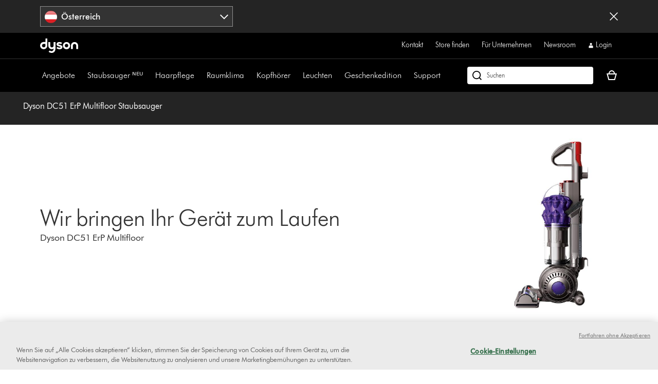

--- FILE ---
content_type: text/plain
request_url: https://gtm.dyson.at/g/collect?v=2&tid=G-LJBGZYJC61&gtm=45je61e1v882387384za200zd882387384&_p=1768869603236&gcs=G111&gcd=13r3v3r3r5l1&npa=0&dma=0&cid=1926716374.1768869614&ecid=65809559&ul=en-us%40posix&sr=1280x720&_fplc=0&ir=1&ur=US-OH&frm=0&pscdl=noapi&ec_mode=c&_eu=EAAAAGA&sst.rnd=984260849.1768869614&sst.adr=1&sst.tft=1768869603236&sst.lpc=161771177&sst.navt=n&sst.ude=1&sst.sw_exp=1&_s=1&tag_exp=103116026~103200004~104527907~104528500~104684208~104684211~105391252~115495939~115938466~115938469~116992597~117041588~117099529&uid=&dr=&dl=https%3A%2F%2Fwww.dyson.at%2Fsupport%2Fjourney%2Ftroubleshooting%2F205561-01&cu=EUR&sid=1768869613&sct=1&seg=0&dt=Service%20%7C%20Dyson%20DC51%20ErP%20Multifloor%20Staubsauger%20%7C%20Dyson.at&_tu=jA&en=page_view&_fv=1&_nsi=1&_ss=1&_ee=1&ep.page_level_one=support&ep.site=AT&ep.site_language=de&ep.platform=OXP&ep.log_in_status=false&ep.consent_categories=strictly%20necessary%2C%20performance%2C%20functional%2C%20targeting&epn.custom_timestamp=1768869613898&ep.event_id=7c45778779fc94c130f0e87d5f8c4d14&ep.awin_channel=aw&tfd=15445&richsstsse
body_size: 978
content:
event: message
data: {"send_pixel":["https://analytics.google.com/g/s/collect?dma=0&npa=0&gcs=G111&gcd=13r3v3r3r5l1&gtm=45j91e61e1v882387384z9833267797za200zd882387384&tag_exp=103116026~103200004~104527907~104528500~104684208~104684211~105391252~115495939~115938466~115938469~116992597~117041588~117099529&_is_sw=0&_tu=jA&_gsid=84QRT9WMQ8sOvReaOv_qz9hRE2F0K4Jw"],"options":{}}

event: message
data: {"send_pixel":["https://stats.g.doubleclick.net/g/collect?v=2&dma=0&npa=0&gcs=G111&gcd=13r3v3r3r5l1&tid=G-84QRT9WMQ8&cid=1926716374.1768869614&gtm=45j91e61e1v882387384z9833267797za200zd882387384&tag_exp=103116026~103200004~104527907~104528500~104684208~104684211~105391252~115495939~115938466~115938469~116992597~117041588~117099529&_is_sw=0&_tu=jA&aip=1"],"options":{}}

event: message
data: {"send_pixel":["https://ad.doubleclick.net/activity;src=11607960;type=dyson0;cat=dyson005;ord=1;num=1025616122;gtm=45j91e61e1v882387384z9833267797za200zd882387384;dc_pre=1;u12=AT;u2=;u3=;u4=;u7=;u10=%2Fsupport%2Fjourney%2Ftroubleshooting%2F205561-01;u30=;u31=;dma=0;npa=0;gcs=G111;gcd=13r3v3r3r5l1;pscdl=noapi;auiddc=1253399573.1768869615;tag_exp=103116026~103200004~104527907~104528500~104684208~104684211~105391252~115495939~115938466~115938469~116992597~117041588~117099529;_tu=jA;s3p=1;_is_sw=0;~oref=https%3A%2F%2Fwww.dyson.at%2Fsupport%2Fjourney%2Ftroubleshooting%2F205561-01?"],"options":{}}

event: message
data: {"response":{"status_code":200,"body":""}}



--- FILE ---
content_type: application/javascript
request_url: https://www.dyson.at/L8b44PoWdx3km/CBl74/NcG6Z7GsM/OrYOcDDcpcQbSt/BzYlJg/Az40M/W8GPyEB
body_size: 167167
content:
(function(){if(typeof Array.prototype.entries!=='function'){Object.defineProperty(Array.prototype,'entries',{value:function(){var index=0;const array=this;return {next:function(){if(index<array.length){return {value:[index,array[index++]],done:false};}else{return {done:true};}},[Symbol.iterator]:function(){return this;}};},writable:true,configurable:true});}}());(function(){br();gwc();R3c();var pW=function(lX){var n8=lX[0]-lX[1];var H0=lX[2]-lX[3];var Wk=lX[4]-lX[5];var ZV=p4["Math"]["sqrt"](n8*n8+H0*H0+Wk*Wk);return p4["Math"]["floor"](ZV);};var UW=function(XV){return -XV;};var Np=function ls(IO,c8){'use strict';var CP=ls;switch(IO){case C:{return this;}break;case lM:{var d8=c8[bc];return typeof d8;}break;case I5:{var kz=c8[bc];var NP=c8[xr];var PJ=c8[G2];return kz[NP]=PJ;}break;case vh:{var WB=c8[bc];IZ.push(ss);var YB;return YB=WB&&zs(VC()[HV(vO)](r0,Xk,gm,OP,R8),typeof p4[rX()[mJ(Pp)](gr,g8)])&&qV(WB[JW()[As(bZ)].call(null,xJ,k4,TV,JQ)],p4[rX()[mJ(Pp)].apply(null,[gr,g8])])&&wX(WB,p4[rX()[mJ(Pp)].call(null,gr,g8)][CK()[QV(ms)](O,VJ)])?qV(typeof JW()[As(Om)],YZ('',[][[]]))?JW()[As(vO)](Nk,xW,YQ(YQ({})),KX):JW()[As(gs)](m0,pM,gs,qP):typeof WB,IZ.pop(),YB;}break;case Cw:{IZ.push(AC);this[CK()[QV(P0)].call(null,lP,hO)]=YQ(fs);var HK=this[qV(typeof LQ()[gX(Om)],YZ([],[][[]]))?LQ()[gX(m0)](cW,zX):LQ()[gX(cz)].apply(null,[rw,gm])][fs][rX()[mJ(ZQ)](hJ,qX)];if(qV(mZ()[IP(UP)](LC,nW,wm,YQ([])),HK[LQ()[gX(gs)](JP,qK)]))throw HK[JW()[As(UP)].apply(null,[UP,nk,YQ(fs),Rs])];var ZX;return ZX=this[Ek()[CX(qB)](QB,m0,f0,PO)],IZ.pop(),ZX;}break;case Gr:{return this;}break;case Pn:{var ZP=c8[bc];return typeof ZP;}break;case Er:{var dp=c8[bc];var sZ=c8[xr];var RK=c8[G2];IZ.push(Dk);try{var cC=IZ.length;var XP=YQ({});var Bp;return Bp=lV(Nd,[LQ()[gX(gs)](Qp,qK),LQ()[gX(wZ)](dc,lQ),JW()[As(UP)](hk,gV,NX,Rs),dp.call(sZ,RK)]),IZ.pop(),Bp;}catch(cm){IZ.splice(tO(cC,bZ),Infinity,Dk);var Hs;return Hs=lV(Nd,[LQ()[gX(gs)](Qp,qK),mZ()[IP(UP)](LC,cz,vs,zV),JW()[As(UP)](fX,gV,TK,Rs),cm]),IZ.pop(),Hs;}IZ.pop();}break;case Sl:{var mV=c8[bc];IZ.push(hX);var EZ;return EZ=mV&&zs(VC()[HV(vO)](r0,zF,Fp,OP,ZQ),typeof p4[qV(typeof rX()[mJ(pZ)],YZ([],[][[]]))?rX()[mJ(f0)](HX,XC):rX()[mJ(Pp)](MM,g8)])&&qV(mV[JW()[As(bZ)](Wm,Ir,tk,JQ)],p4[rX()[mJ(Pp)].call(null,MM,g8)])&&wX(mV,p4[rX()[mJ(Pp)](MM,g8)][CK()[QV(ms)].apply(null,[Mw,VJ])])?JW()[As(gs)](YQ(YQ({})),RR,YQ(bZ),qP):typeof mV,IZ.pop(),EZ;}break;case mM:{var nz=c8[bc];return typeof nz;}break;case Ad:{return this;}break;case bc:{var LV=c8[bc];var wW;IZ.push(DP);return wW=lV(Nd,[rX()[mJ(pZ)](Mc,gm),LV]),IZ.pop(),wW;}break;case L3:{var Um=c8[bc];IZ.push(NO);var SP;return SP=Um&&zs(VC()[HV(vO)].apply(null,[r0,FX,Yn,OP,sV]),typeof p4[wX(typeof rX()[mJ(gs)],YZ([],[][[]]))?rX()[mJ(Pp)].apply(null,[Qr,g8]):rX()[mJ(f0)](WJ,dX)])&&qV(Um[JW()[As(bZ)](Kk,sX,ms,JQ)],p4[rX()[mJ(Pp)].call(null,Qr,g8)])&&wX(Um,p4[rX()[mJ(Pp)](Qr,g8)][CK()[QV(ms)].apply(null,[r2,VJ])])?JW()[As(gs)](wB,z2,tk,qP):typeof Um,IZ.pop(),SP;}break;case Nh:{var mk=c8[bc];IZ.push(VJ);var zC=p4[rX()[mJ(dZ)](gV,GK)](mk);var QX=[];for(var JZ in zC)QX[mZ()[IP(fs)](sV,KJ,TQ,sV)](JZ);QX[qV(typeof JW()[As(JK)],'undefined')?JW()[As(vO)](gm,OJ,YQ(YQ({})),Y8):JW()[As(LX)].apply(null,[Cs,WC,j8,Lm])]();var Bm;return Bm=function Xs(){IZ.push(Q8);for(;QX[qV(typeof CK()[QV(fs)],YZ('',[][[]]))?CK()[QV(bB)](ZW,Gn):CK()[QV(fs)](WW,YO)];){var SV=QX[JW()[As(P0)](JQ,zJ,Tk,ms)]();if(qQ(SV,zC)){var IW;return Xs[Ym()[sK(rs)].apply(null,[cz,zX,Gp,OW])]=SV,Xs[CK()[QV(P0)].call(null,fP,hO)]=YQ(Sp[g8]),IZ.pop(),IW=Xs,IW;}}Xs[CK()[QV(P0)].apply(null,[fP,hO])]=YQ(fs);var rC;return IZ.pop(),rC=Xs,rC;},IZ.pop(),Bm;}break;case P7:{var MC=c8[bc];var pQ=c8[xr];var Rz=c8[G2];IZ.push(SB);MC[pQ]=Rz[Ym()[sK(rs)](cz,Lm,gr,VB)];IZ.pop();}break;case Hd:{IZ.push(Bz);var KP;return KP=LQ()[gX(LX)].call(null,E8,fJ),IZ.pop(),KP;}break;}};var YJ=function lZ(NZ,YK){var bm=lZ;do{switch(NZ){case vS:{fB=Em+m0*vO+bZ+cz;Pm=Em*OP-OW+vO*bZ;Vs=OW+OP*m0-ms+Em;hC=Em*bB+bZ+ms;DW=OP*Em-dZ+bZ-OW;NZ=xD;Dm=bZ+f0*OP*vO*ms;MK=ms*dZ+Em*OW;}break;case tr:{KC=Em+bZ+bB*vO*OW;UQ=bB*Em*f0-bZ-OW;NZ=kF;fp=bB*Em+OW-ms+vO;hQ=Em*dZ-m0*bZ;}break;case DS:{E0=Em*m0-cz+bB;cP=m0+OW+Em*dZ*bZ;XX=OW*m0*OP-jz;NZ+=r3;Jk=cz*bZ*jz+vO;xX=jz+ms*vO*cz+dZ;S0=dZ+bB*Em+m0-OW;A0=Em-bB+bZ+vO*cz;}break;case QF:{Mm=bZ*OP*OW*m0-f0;Ts=dZ*cz*ms-vO*jz;CC=bB*m0*OW+jz+f0;sJ=Em*m0-OP*cz*bB;qP=cz-f0*ms+vO+Em;NZ=nl;GV=vO*cz*ms+OP*dZ;}break;case M2:{GC=OP*Em-cz;UB=m0+Em*dZ-bB+ms;vZ=jz*Em-m0-cz-dZ;gJ=Em*OW-bB-dZ+f0;QP=f0*bB*Em+OP+OW;NZ=E;WO=cz*f0*vO;}break;case AS:{S8=f0*bB*vO*dZ;DO=cz*jz+dZ-bZ+Em;EP=cz+Em*f0-OP*bZ;NZ+=BS;Os=f0*cz+OP*OW+vO;HZ=jz*cz+Em*ms+vO;M8=Em*f0+OP*jz*vO;CQ=cz*OP+Em*vO+jz;}break;case M4:{hP=m0+bZ-vO+dZ*OP;Yn=m0*bB+f0;rZ=vO+OP-f0+cz+m0;MQ=jz+dZ-vO+cz+bZ;NZ-=NR;mQ=bB-f0+m0+cz+OP;}break;case V2:{for(var rK=fs;mz(rK,mX[CK()[QV(fs)].call(null,PM,YO)]);rK=YZ(rK,bZ)){(function(){IZ.push(Rp);var TP=mX[rK];var OC=mz(rK,t8);var RC=OC?JW()[As(fs)](YQ(fs),dB,YQ(YQ([])),OW):Ym()[sK(fs)](Tp,pP,D8,QO);var V6=OC?p4[qV(typeof CK()[QV(fs)],YZ('',[][[]]))?CK()[QV(bB)](WA,pY):CK()[QV(bZ)].call(null,fr,gb)]:p4[Ym()[sK(bZ)](nx,gm,Kx,j8)];var j1=YZ(RC,TP);Gw[j1]=function(){var fx=V6(IA(TP));Gw[j1]=function(){return fx;};return fx;};IZ.pop();}());}NZ=f5;}break;case Nr:{for(var rI=fs;mz(rI,qb.length);++rI){CK()[qb[rI]]=YQ(tO(rI,bB))?function(){return lV.apply(this,[SM,arguments]);}:function(){var tG=qb[rI];return function(Og,CH){var Kt=tv.call(null,Og,CH);CK()[tG]=function(){return Kt;};return Kt;};}();}NZ-=Qw;}break;case fd:{MU=f0+m0*jz*dZ+OP;Qt=Em*OW+vO+bZ+f0;NZ=C3;jU=OW*cz+dZ*f0;Wq=OP+dZ*jz+f0*Em;}break;case J7:{for(var xG=fs;mz(xG,f6.length);++xG){LQ()[f6[xG]]=YQ(tO(xG,m0))?function(){return lV.apply(this,[dS,arguments]);}:function(){var Ct=f6[xG];return function(IE,SE){var bI=fE(IE,SE);LQ()[Ct]=function(){return bI;};return bI;};}();}NZ=qw;}break;case f5:{NZ=qw;IZ.pop();}break;case Dn:{NZ-=B7;g1=bZ+OP+vO+OW*cz;KL=cz*OW-f0-ms+OP;Sx=Em*vO-bZ-OP+m0;rv=XG+H6+g1-sE-KL+Sx;tU=vO+cz-ms+Em*dZ;}break;case Bn:{lx=OW*m0+jz-dZ;CE=cz*bB*OP-dZ*jz;Lt=OP+vO*dZ*jz+Em;Ib=ms+OP+dZ*Em-cz;NZ=Bw;JH=cz*bB*dZ-ms*f0;}break;case BM:{QH=jz*Em+f0*dZ-ms;XL=OW*bZ*OP*jz+vO;CL=vO*Em-OP-dZ;NZ=pD;R6=ms+Em+cz*f0-m0;LA=dZ*f0*m0+Em-bZ;wt=OP*Em+cz-vO+OW;}break;case r3:{lY=bZ+cz+OP*Em-ms;qH=ms*cz*f0+Em*bZ;Yv=vO+OP*Em-dZ*f0;wL=Em*bB-f0+dZ*vO;NZ+=H3;xU=vO*cz+ms+bB;kY=OP*Em-bZ-vO-jz;}break;case Ud:{JE=ms*cz*vO*bB-OP;ML=OP*Em+cz-bZ-ms;NZ-=E4;xg=cz*vO*f0-OW-bZ;qI=ms+bB*Em+jz;Zv=f0+vO*Em+OP+jz;pq=OP+cz*dZ-Em-ms;II=Em*jz+bB*OW*f0;}break;case jc:{Oq=ms-vO+jz*OW*dZ;RH=Em*OW+OP+jz+bZ;RI=bZ+OP*f0+cz+OW;YY=cz-m0+Em*OP;SH=Em*jz+bZ+OW+dZ;nU=m0*cz-OP;Pv=bB*jz*dZ*ms-bZ;GY=bZ*OW*cz-OP-ms;NZ=jl;}break;case cD:{Yx=Em*OW-dZ-m0;E1=OP+vO+m0+Em*dZ;pA=cz*dZ*bZ+Em-ms;NA=bB*f0*Em+jz-cz;NZ+=l4;RG=Em*f0+vO+ms*m0;St=Em*jz+vO*bB;}break;case qc:{NZ=D2;hX=dZ*Em-f0+vO;zv=dZ*cz-bZ-OW*ms;xj=bB-OW+jz+Em*bZ;F6=bB*dZ*OW*OP+Em;}break;case xD:{L6=f0*cz+Em+bB*OP;NZ-=tF;Zj=vO*jz*bZ*OP;d6=cz*OP+vO+jz+dZ;Ux=Em*vO-dZ*bZ*bB;}break;case pr:{qx=vO-m0+cz+Em*jz;NZ=b5;ft=Em*m0-bB-cz-ms;T1=f0+bZ+bB*cz*OP;EA=vO+OW*cz+bB*OP;qY=vO*Em-m0+ms;lI=bZ-ms+jz*Em;}break;case K5:{jH=cz*bZ+vO*Em-f0;qt=ms+Em*vO-cz+OP;lL=f0*bZ*OP*cz-Em;LT=vO*Em-dZ-bB+cz;q1=Em*OW+cz*vO-bZ;Nb=bZ-vO+OP*Em-OW;NZ+=bl;}break;case Xn:{NZ=qw;var fI;return IZ.pop(),fI=nb,fI;}break;case Y:{cj=f0*Em-ms-cz-OP;gH=cz-OW+dZ*Em-vO;Yg=bB*Em+OW*m0*vO;NZ-=Ed;ht=Em+cz*dZ-f0*m0;M1=dZ+jz+m0*OP*ms;gz=m0*OW*jz+vO-f0;Tx=OW*Em-cz+bB-jz;Mb=ms*dZ*cz-f0;}break;case Ql:{zt=dZ*m0*jz-f0*cz;Zx=Em*OP-vO-m0-OW;FH=ms*OP+vO*Em+f0;NZ=r3;MH=OP*bZ*Em+f0+cz;PL=f0*OW*bZ*OP;zH=OW*Em-ms+vO;}break;case Wh:{c6=Em*dZ-vO-f0*jz;fY=ms*cz*m0-vO;Rt=OW*jz+vO*cz*bB;Fb=OP*cz-Em-vO*f0;NZ-=Ql;ZY=dZ*f0*jz;Vx=Em*jz-dZ-bB*vO;Nz=cz*OP+vO+OW;cL=Rt+vU+Fb-ZY+Vx-Nz;}break;case vd:{sb=Em*dZ+cz+OW*bZ;NZ=m7;Kv=vO*f0+OP*cz+ms;LU=jz*m0*f0-OW-vO;XY=jz*OP*OW+ms*bB;}break;case C3:{YT=OP*Em-bZ+cz+OW;dG=jz*dZ*vO+f0-bZ;TH=f0+OW*vO*jz*bB;D1=dZ-cz*OP+Em*OW;WG=bZ+Em*ms-bB*dZ;lb=cz*m0-vO*dZ-OP;vg=Em+dZ*ms*jz+bB;S1=cz*ms*dZ-f0*m0;NZ+=R5;}break;case l3:{var Cx=cb(R3,[]);var GG=YG?p4[Ym()[sK(bZ)](nx,Nk,d1,OA)]:p4[CK()[QV(bZ)](sF,gb)];for(var DU=fs;mz(DU,bT[qV(typeof CK()[QV(bB)],YZ('',[][[]]))?CK()[QV(bB)].call(null,rt,sE):CK()[QV(fs)].apply(null,[GE,YO])]);DU=YZ(DU,bZ)){lH[mZ()[IP(fs)](sV,JQ,fv,xW)](GG(Cx(bT[DU])));}var xz;return IZ.pop(),xz=lH,xz;}break;case O7:{DH=bZ+jz*f0*cz+OP;E8=vO-jz+OP+dZ*Em;QY=OP*m0+Em*OW-dZ;WC=OP*dZ-bB+jz*cz;OJ=ms+cz*OW-f0-dZ;zJ=vO*Em+jz+OP*f0;NZ=G2;}break;case nn:{Eg=bZ-OW+f0*m0*bB;tt=OP+ms*m0*bB+bZ;JK=cz-OW+vO*ms;nx=f0*m0*bB+dZ-OW;NZ=Nd;}break;case kd:{Bq=Em*m0-bB-OW-f0;ZA=jz*OW+dZ+m0*cz;NZ-=k2;rG=Em*jz-f0-m0+vO;gI=bB-vO+Em*OP;X6=jz+f0*bB*bZ*cz;}break;case nc:{vG=Em*OW-dZ-ms;dT=OW*Em+ms*m0;Vt=m0*cz-Em-jz+OP;Ub=bB*cz*OW-Em-m0;zq=bZ+Em*dZ+jz+OW;WY=dZ*bB*cz+OW-m0;lv=Em*OW-cz+m0-OP;NZ=qd;Mg=cz*m0+ms+f0*OP;}break;case m7:{kE=Em*dZ+bZ-m0*ms;BG=ms*vO*cz-bZ-dZ;UY=f0*vO*cz+OP-Em;W1=bZ+ms*vO*bB*cz;NZ=TF;jg=Em*dZ-OP*cz-bZ;NT=f0*Em-dZ;}break;case jn:{fG=dZ*Em-ms*OP-m0;WU=vO*ms*jz*dZ+bZ;G6=OW+vO*m0*OP;NZ-=lR;sx=bZ-OP+cz*OW*vO;zU=vO*OW+cz*m0+Em;N1=bZ*OW*vO+ms*Em;}break;case sl:{Nx=dZ*jz*OW*bB*bZ;Bx=cz+jz+Em*OP-vO;Rq=m0*vO+cz*OW*bB;wT=Em*OP-cz-jz+bZ;cI=vO-m0+OP*jz*OW;NZ+=Zd;PA=f0*Em+OW*cz*bB;}break;case pR:{GH=vO*Em+OW*f0;bb=cz+OP*bB+dZ*Em;wY=jz-OP+ms*Em+dZ;NZ-=Vd;tq=OP*dZ+Em+cz+bB;m6=f0+OW*ms*OP+bZ;nL=OP*cz-dZ*bZ+jz;Cj=jz+Em+bB+cz+dZ;QB=OP*m0+cz*bB+jz;}break;case Oh:{nW=bB-OP+cz+dZ;Kk=dZ+ms+m0+bZ;xJ=m0*ms*bB+f0;kI=OW-ms+bB*m0+Em;NZ=ld;jj=Em+dZ*bB-vO;}break;case E4:{SI=f0*cz+m0*bB+OP;JA=OW*dZ*vO+bZ-f0;nT=OP*jz*bB+f0+Em;Fq=dZ*cz*ms-m0-Em;I1=dZ*ms*jz+bB+f0;fq=f0+m0*vO*OP+bZ;LI=f0*cz*ms-OP+Em;wE=cz*OP-f0*m0+ms;NZ+=vS;}break;case Br:{Lx=jz*Em+f0*ms-bZ;NZ=B5;dH=OP*Em+f0+vO*bZ;Ht=ms+Em*jz+f0*vO;KY=jz*cz+ms+dZ+OP;}break;case dw:{NZ-=JM;if(mz(ZE,Qb.length)){do{var LE=pT(Qb,ZE);var dE=pT(hq.L4,Xx++);EU+=cb(P7,[nt(k1(Oj(LE),Oj(dE)),k1(LE,dE))]);ZE++;}while(mz(ZE,Qb.length));}}break;case m3:{OI=f0+OW*Em+cz+OP;AU=OW+ms*jz*cz+bZ;LY=m0*Em-f0-OW*jz;tY=m0*OW+jz*Em+bB;cG=jz*Em+bB+dZ+OP;nv=dZ*Em-OW-OP-f0;UA=OW*f0*cz-Em+ms;NZ=pr;xb=vO*Em-f0+OW*m0;}break;case sM:{rU=dZ*jz*OP-m0-f0;Rb=jz*Em+f0*cz-m0;YI=m0+vO*Em-f0;wU=OW+m0*Em-f0*cz;tE=m0*OP*jz-bB+ms;Wj=Em*vO+jz+dZ+m0;wH=Em+bZ+vO*OW*ms;NZ=k7;hH=OP*OW*f0-ms*jz;}break;case E:{AH=bZ*OW+dZ*jz*m0;hx=f0*jz*dZ*bB+m0;DA=dZ*cz+bB+Em*ms;NZ-=sh;gV=vO*OP*jz*bZ-f0;tx=OW*dZ+jz*Em-m0;Bb=Em*jz+bZ+cz;Wb=vO*cz+f0+OP;UE=jz*OP+OW*Em-dZ;}break;case jd:{NZ+=c3;wZ=dZ+m0+OP-ms+f0;Uq=vO*jz*bB-m0*ms;Om=vO*bZ*f0+ms-bB;qX=OW-f0+jz*vO+m0;P0=bZ+bB-ms+vO*jz;}break;case D7:{hU=m0*Em+f0-OW-cz;nH=bB*cz*vO*ms-m0;NO=vO-cz+m0*OW*OP;rY=bZ+cz+m0+vO*Em;NZ-=Fn;SB=jz*Em-vO*dZ+bB;jx=Em+bB*jz*OP*OW;}break;case G2:{fP=Em*ms+dZ+vO+bB;mv=jz*ms*cz-f0*bZ;Hj=ms+OW*OP*jz-Em;NZ=gl;Jt=jz*ms*vO+cz*f0;DT=bZ-jz*dZ+Em*OP;SG=Em*jz+m0+dZ*vO;wv=jz-vO*ms+cz*OW;qj=cz*bB+OP+Em+jz;}break;case N:{Rx=bZ+f0*Em+vO+dZ;WW=Em*f0*bB-dZ-ms;Yz=OW+jz+Em*OP-cz;NZ+=S2;Kb=Em*vO+jz+ms-OP;rH=Em*OW-ms-m0*f0;Nq=m0-f0+dZ*Em-OP;}break;case CD:{Gq=m0+cz*jz+OP+dZ;NZ+=kw;NE=Em*OW-cz-m0+ms;AE=f0+cz+dZ+Em*OP;bv=Em*ms+OW*dZ-bB;dL=dZ+Em*vO+ms+OW;}break;case gn:{Ej=bB*OP*cz+ms+jz;Xv=OW*ms*vO*dZ+m0;jb=OP*Em+jz-OW+f0;jA=Em*OP+vO+ms+cz;L1=cz*m0*ms-OP+vO;BL=bB*Em*ms-dZ*bZ;Et=dZ*Em-vO-bB*OP;NZ+=n5;GU=bZ+dZ*jz+vO*Em;}break;case bw:{db=Em-OW+m0*cz*bB;IT=bZ*OW*Em-cz+m0;Nt=dZ+Em*OP*bZ-cz;NZ=J2;jY=Em*f0-OW+ms-bZ;bq=Em*dZ+f0+OW+m0;bG=dZ*cz*bB+m0*ms;mG=Em*OP-vO-jz*OW;pt=cz*m0-dZ+Em+OP;}break;case Fw:{Jx=m0*OP+vO+jz*Em;Lb=vO*cz+ms-bZ+OP;wb=f0*Em+bZ-cz-OW;bY=m0*vO+Em*OP*bZ;fj=bB*ms*bZ*Em+f0;NZ=Q4;l1=OW+m0-bZ+cz*dZ;}break;case S:{p6=jz+cz-bZ-f0+OP;NZ-=Vc;UP=bB+vO+dZ+OP+ms;hk=bZ*m0+dZ-vO+bB;KJ=jz*OP-OW-ms-m0;ZQ=bB*vO+f0*jz+OW;OA=jz*f0-ms-vO-bB;CI=m0-vO+dZ*bB-bZ;}break;case Hd:{QI=Em*dZ-OW-bZ-OP;RE=OW*cz+Em*vO-m0;Uj=vO*dZ-m0+cz*OP;tg=vO*OW*cz+ms-dZ;NZ=AS;hG=OP*f0+jz*bB*m0;VU=OP*cz-jz+dZ-ms;SY=OW*OP*m0+jz-bZ;}break;case qn:{NZ=Il;rL=m0*OP*dZ+bZ;jq=cz*vO*ms+m0-OP;kH=Em*ms+OW*OP-f0;mx=jz+ms-cz+Em*OP;lt=OW*Em+bB+cz*dZ;J1=vO+Em*dZ+cz-jz;}break;case Ih:{HI=Em+OW+OP*f0*vO;s6=bB*dZ*cz-jz+Em;Mv=m0*cz+dZ*jz;Kg=ms*f0-jz+m0*cz;zx=m0+cz*ms*dZ+bZ;sA=dZ*Em+jz*ms-OW;Kq=ms*cz*jz-f0*vO;NZ=D3;}break;case Cw:{NZ=qn;Fx=vO+OW+jz*cz-m0;dY=OW+bB*jz+ms*Em;NY=OP-m0-ms+Em*dZ;SA=Em*dZ-jz+cz;wq=ms*OW*cz-m0-dZ;Lv=bB*vO+m0+OW*Em;UU=OP+dZ*m0*bZ+Em;YA=Em-ms-dZ+cz*m0;}break;case rM:{Gg=OW*Em+cz+m0*bZ;R1=dZ*jz*m0+ms-f0;MY=bZ-ms*dZ+OW*Em;TE=f0*cz*vO-dZ+OP;NZ=Z7;}break;case mS:{gT=m0+Em*jz-ms-cz;FX=m0*bB*jz*f0-OW;dX=bZ*f0*Em+OP;NZ-=KM;sX=ms*dZ*cz-OP*bB;}break;case x2:{NZ-=v4;return Gv;}break;case s7:{gq=jz*Em-dZ*OW+ms;sY=bZ*Em*jz+bB+cz;NZ=bM;Q1=ms*Em-OP*jz+m0;ct=Em-f0*bB+m0*cz;}break;case TF:{sH=OW*Em+m0-f0-dZ;Dx=Em*jz+OW;sI=cz*jz*ms+bZ;NZ-=Ol;Vb=cz*OW-m0-jz+vO;Dg=Em*jz*bZ-OW+vO;Pq=OW*ms*cz-Em;}break;case hr:{NZ=Vr;mt=ms*OP*vO-bZ;Ax=dZ+OP+jz-f0+Em;FY=jz+OW+Em+bB*f0;Zq=Em+OP+dZ+bZ+OW;P1=dZ-f0-OP+Em*m0;}break;case Cl:{if(mz(rx,U1[Yq[fs]])){do{Ek()[U1[rx]]=YQ(tO(rx,jz))?function(){TY=[];lZ.call(this,mM,[U1]);return '';}:function(){var DL=U1[rx];var cY=Ek()[DL];return function(Ov,VA,Lg,bH){if(qV(arguments.length,fs)){return cY;}var Ft=cb.call(null,dh,[Ov,mT,Lg,bH]);Ek()[DL]=function(){return Ft;};return Ft;};}();++rx;}while(mz(rx,U1[Yq[fs]]));}NZ-=x7;}break;case Cr:{BU=Em*m0-ms*jz-bZ;NZ=Ud;sU=Em*bB*vO+dZ-cz;Jv=OP*Em+OW*dZ-m0;dg=Em*bZ+OP*dZ*bB;NU=dZ*Em-f0+jz*m0;Rv=jz*Em-bZ+ms+OW;JU=cz*ms*dZ*bZ-jz;}break;case GF:{SL=jz*Em+dZ+OP+vO;XU=dZ-vO+f0*jz*m0;NZ=Ew;qG=Em-OW*ms+OP*m0;qA=jz*Em+f0*dZ*bZ;TT=vO+OP*cz*bZ-dZ;kL=cz*m0-OW*ms-OP;}break;case z7:{Jg=OW+f0*jz*cz-vO;P6=Em*bB*f0-vO*m0;Xj=vO-cz+Em*jz+f0;NZ=mS;zG=bB*vO*OW*dZ-m0;}break;case p5:{Xg=cz+Em+dZ+bZ+ms;LG=ms*cz+Em-f0+m0;LC=bB+jz+vO+cz+Em;jG=dZ+Em+ms*bB+cz;NZ=pR;tA=f0*Em*bZ+OW-dZ;}break;case s4:{xW=bB+jz-vO+m0+bZ;LX=OP*m0-bZ-vO*dZ;g8=f0*vO-bB-bZ;qB=m0-f0-bB+jz;NZ+=c7;Tz=vO*OW-ms*jz+f0;bj=OW+dZ+OP-f0;}break;case KR:{xq=OP*Em+f0*OW;Pt=dZ*OP*m0-cz-f0;DG=f0*Em+dZ*m0-cz;OE=OW*jz*dZ-ms;NZ=mr;Ab=ms+OP+dZ*vO*m0;Qx=vO-m0+dZ+Em*OP;}break;case MD:{NZ=hS;ZH=m0*bB*vO*dZ-OW;VY=cz+vO*Em+bB;cA=vO*cz*f0+dZ+m0;bg=dZ*Em+cz+f0*bB;}break;case HS:{sv=OW*m0*OP+f0*Em;FT=Em*OW+vO+OP;NZ=gw;Wx=bZ+dZ*vO*m0+Em;Wv=jz*m0*OP+bB-dZ;Ug=bZ+Em+jz*OP*dZ;XC=Em*dZ;K6=vO+dZ*bZ*Em+cz;}break;case OS:{NZ-=Yh;vY=bB+m0*OP-ms+Em;S6=OW*Em-OP*bZ;AA=bB+m0+vO*cz*f0;hE=Em*OW*bZ+OP+cz;}break;case K7:{var EU=YZ([],[]);var Xx=vx(tO(kg,IZ[tO(IZ.length,bZ)]),t6);var Qb=mI[PY];NZ=dw;var ZE=fs;}break;case WF:{fA=cz+m0*OP*vO;VG=OP*Em+bB-dZ+bZ;dU=dZ+bB*m0*cz-OP;qq=vO+OW*f0*m0;ZI=vO*m0*dZ+cz-OP;NZ-=E7;n1=dZ*cz*ms-OP;}break;case Ur:{kx=vO*OW*jz+dZ-OP;JY=bB+OW*Em+cz-bZ;HX=m0+cz*jz*bB-f0;NZ+=lw;PT=bZ+jz*OP*m0-dZ;Nv=ms+bB+Em*OW+cz;kA=bZ*jz*Em+dZ-OW;}break;case pD:{zb=dZ*bB+cz+f0*Em;NZ+=sS;RU=OW-jz+OP*m0*vO;hg=Em*vO+dZ+OP-f0;fb=Em*vO-bZ-f0;}break;case Eh:{KG=OP*cz+Em-bB-f0;CT=Em*jz+dZ+OP*OW;NZ-=TM;Dt=ms*bZ*m0+f0*Em;FA=cz+dZ+Em*vO+bZ;}break;case fF:{pH=Em*OP-jz-m0;NZ+=E4;rj=cz*OW*f0-OP-dZ;Ev=vO*jz*m0+Em*OW;YU=m0*bB+Em+cz*OP;p1=jz*cz*ms-vO*OW;QG=f0*cz*ms+OP+vO;}break;case ZM:{xE=ms*f0*cz*bB+dZ;gt=Em*OW+jz-f0+dZ;NZ-=Dw;T6=jz+cz*f0*vO*bZ;cg=m0*Em-cz+bZ+OW;}break;case gF:{jz=vO*bZ+bB;OW=bZ*vO-bB+ms;dZ=jz*ms-OW*bB;f0=ms+bZ;NZ+=fS;OP=jz+vO-f0*bZ;cz=jz+vO*ms+bB+dZ;Em=f0*ms*OW-vO+cz;}break;case f3:{IY=vO-f0+Em*m0-cz;XA=bZ*dZ+Em+cz*jz;NZ+=t4;xt=bB+OP-jz+cz*m0;YH=f0*bZ+cz*vO*OW;}break;case wF:{fg=dZ+OP*Em+f0;m0=bB-jz+dZ+OW;NZ-=sD;WJ=dZ*f0-OP-jz+m0;fs=+[];Cs=f0+vO-ms+m0*OW;}break;case YF:{gg=OW+cz*vO+OP*Em;wI=bB+OP*ms+jz*Em;dj=Em*OP-m0-ms*dZ;pG=Em*m0-OW*vO-jz;NZ=jn;}break;case U:{Zb=OP-cz-jz+ms*Em;NZ=f3;BE=jz+dZ*Em+m0*OW;Qp=OP+ms*OW+cz*jz;KT=OW*m0*vO+jz;Hb=dZ*jz*OP-OW+cz;Gp=Em*dZ-jz+f0;}break;case hS:{AI=vO+cz*OP+f0-bZ;HY=f0+cz*OW+vO*OP;XH=cz+m0+Em*jz;NZ-=M7;V1=Em+dZ*OP*vO-cz;Sb=jz-cz+m0+Em*vO;Pg=dZ*OW+Em*jz-OP;Eq=bZ+OW-bB+Em*jz;}break;case gS:{Ag=f0*Em+ms+dZ*jz;YO=cz+Em+OP+bB-jz;Rp=ms-OW+bB+cz*jz;pP=bB+OP+cz+dZ*OW;D8=cz+jz*Em-dZ+OP;dB=OP*m0*dZ+cz+vO;NZ-=A5;}break;case RM:{Hq=m0*ms-OP+cz*dZ;HA=OW+f0+Em*bB-bZ;BY=jz*f0*OP*bB-dZ;mA=bB*cz*jz-OW;sG=f0*Em-ms-vO;Wg=jz+OP+ms+dZ*cz;NZ=n3;ZL=OW*m0+dZ+Em*OP;Fj=bB*cz*dZ+vO-f0;}break;case S3:{Tp=cz*bB-OW+OP;TK=bB*ms*vO+dZ*OW;NG=jz*OP+m0-bZ;ST=jz+bZ+vO*OW+cz;Nk=ms*f0+m0*OW-bB;VJ=OW*vO-m0+cz;NZ=XF;}break;case n4:{lA=Em*OP-m0+dZ*f0;VE=ms*cz*OW-m0;NZ=Sc;gY=bB-ms+dZ*jz;WH=Em+cz+ms*m0+OW;tH=dZ*Em-cz+OW*bZ;FE=dZ+m0+Em*bZ*OW;}break;case B5:{hv=dZ*cz+OP-OW*f0;xA=f0+ms*vO*OW*OP;NZ+=md;QT=bB-OW-ms+jz*Em;pg=OW+Em*f0+dZ+cz;KH=Em*bB+dZ*ms-bZ;v6=ms*jz*m0+vO*OW;zg=Em*f0+dZ+jz+m0;PG=dZ*vO+Em*f0-OP;}break;case N4:{E6=Em*m0-bB*ms+OW;OT=f0+OW*Em-bB+dZ;z6=dZ*Em+m0*vO-OW;ZU=Em*m0+bZ+bB-cz;Av=bB*OP*dZ+jz+f0;sq=vO*bB*Em-dZ+bZ;NZ=q2;}break;case bh:{Ix=dZ+jz-bB*OW+Em;d1=Em-bZ+OP*cz-m0;GE=m0*f0*bB*OP-bZ;rt=ms*jz+Em*vO-OW;sE=OW*dZ*m0+bB+OP;JQ=OP*m0+dZ+ms*bB;NZ=tn;}break;case IM:{bx=OP+Em+ms-OW+f0;NZ=kd;HG=dZ*f0*jz*ms+m0;Tq=vO+Em*dZ+OP;wB=OP*m0-ms+vO+jz;VI=bZ*Em*OP+OW*ms;KE=Em*dZ-bZ-cz-jz;Ij=cz*vO-OP*ms-f0;}break;case ZD:{NZ-=Qh;l6=OP*dZ*vO-bZ;Nj=bB*f0+m0*OW*dZ;Jb=cz*bB*OP-jz-vO;rq=OW*vO+bB+Em+cz;}break;case Jd:{Pj=cz*OP+m0-bB-jz;Vv=dZ*cz+OW*OP*vO;NZ-=cl;Vg=jz*f0-OP-m0+Em;kG=dZ-jz*f0+m0*Em;RA=f0-OP+Em*OW-jz;Aj=bB*jz*cz-OP*dZ;zj=Em+f0*OP*jz+vO;}break;case ER:{NZ+=C5;nq=m0+f0*cz*OW;CY=f0*OP+bZ-vO+cz;ZW=dZ*Em+OW-bZ-bB;B1=bB+OP+Em*dZ;JG=OP*f0*m0-jz+bZ;Rg=OP*vO*m0+jz+ms;KX=jz+OP*Em*bZ;}break;case Sc:{RL=Em-vO-bZ+f0*dZ;Wm=bB*f0+dZ*m0*bZ;lQ=OW*OP+bB*f0*vO;NZ+=j4;dv=m0*dZ*vO-cz-f0;jT=OW*Em+bB*f0;rA=dZ+cz+m0+Em*OW;}break;case v5:{Z6=jz+ms*Em+OW+OP;Db=OP+OW*Em+f0*dZ;NZ=gn;VL=dZ+f0*m0+OP*cz;wG=bB*cz*f0*ms;PU=cz+ms*Em-OW+vO;OH=f0*vO*m0+Em-jz;}break;case H2:{ZT=cz*OP+bB*ms;wg=bB*m0+vO*Em*bZ;NZ=ZM;QE=f0*jz*m0*bB-cz;Z1=bB*dZ+cz*m0+bZ;bE=bZ-OW+dZ+Em*jz;Jj=jz*Em+m0*vO+dZ;}break;case nR:{TV=dZ*OP+ms*bZ*vO;gj=OW+jz*bB*f0*OP;NZ-=gl;hL=ms+OP+m0+Em*dZ;mq=Em*vO-ms-m0;b1=cz*jz-vO*bZ-bB;WE=jz*Em-m0*OW*vO;}break;case UR:{NZ-=dr;AG=OP*cz+ms+OW;UI=bZ*jz+Em*ms*bB;F1=m0*cz*bB+vO-bZ;jE=bB*Em*f0+OW*OP;EH=cz-m0*OW+OP*Em;KI=bB-cz+jz+dZ*Em;}break;case FD:{pb=OP+bB+jz+vO*Em;NZ+=cn;f1=dZ*Em-bZ+cz+m0;j6=OW+dZ*ms*jz*vO;lT=m0*OW*bB*jz-OP;Tb=bZ-dZ+cz*jz+Em;hA=Em*dZ-cz-bZ-OP;}break;case vr:{gG=bB+OW*OP*dZ;mE=Em*ms+m0*vO;Ng=OW+dZ*ms*cz-vO;TU=f0+OP+Em*vO;X1=cz*m0*bB*bZ+vO;vz=m0*ms*bB*dZ+vO;NZ-=C2;Pb=m0*f0-OW+dZ*Em;Qv=OW*Em-dZ*cz*bZ;}break;case PD:{Pp=bZ*m0+bB*vO-OP;dA=dZ-bB+f0+OW*ms;NZ=M4;Fp=m0+cz+ms-dZ+bB;t6=jz*f0+OP-dZ+ms;fJ=jz*m0+dZ-vO+bB;NX=OP+vO*m0-dZ-bZ;}break;case gM:{pU=dZ*cz+f0+m0+OW;Bt=dZ*Em+cz-m0-vO;HU=bB*m0*jz*ms;NZ-=c5;Gb=ms*f0*jz*m0-bZ;Tg=dZ*ms*OP-f0+vO;BA=dZ*OW+bZ+m0*cz;dq=bB+dZ*Em+m0-vO;GT=m0*Em-bB+bZ;}break;case Bw:{Iz=cz*jz*OP-dZ*Em;qg=dZ+OW*f0+bB*Em;NZ=qc;HE=vO*OW*OP+Em*bB;Xb=bB*OP*OW*m0*bZ;HH=Em+OP*bB*cz-ms;r1=Em+vO+bB*OW;PO=cz*jz*bB+Em-ms;Vq=OW*OP+cz*m0+dZ;}break;case D3:{Bj=bZ+OW*OP*m0-jz;Sg=ms+Em*jz*bZ+OW;cq=dZ*Em+ms+OW;NZ+=fh;Mt=OW+OP+m0*f0*dZ;Mj=f0-OW-dZ+m0*Em;QU=OP+m0*dZ*OW+bZ;}break;case Zr:{return EU;}break;case D5:{NZ=YF;Uz=OP+dZ+m0*cz*bB;C6=cz*ms*bB-OW*f0;IU=bZ-m0+Em*dZ+bB;Uv=ms-OP+m0*dZ*f0;wj=dZ*OP+Em*jz+OW;nY=Em*OW-ms*dZ;}break;case QD:{KA=jz-ms*bZ+f0*Em;Q6=m0*f0*bB*dZ-vO;Qq=vO+OW*OP+Em-bZ;nG=bZ*Em*dZ-f0-OP;lj=OP*Em-ms+m0*OW;wA=OP*Em+bB*OW*vO;vv=Em*OW-bB*jz+OP;NZ=s7;}break;case Zn:{Sj=cz-ms+bZ-bB+Em;NZ=G;DI=OP+Em*jz+cz*f0;Wt=OW*Em+ms*bZ-cz;nE=dZ*f0+Em-OW+ms;VT=Em-dZ+bB*vO+cz;tb=jz*Em-m0+bB;}break;case Ml:{Ex=bZ+m0*jz*OP+bB;NZ=Jd;hI=dZ+cz*m0*bZ+OP;Fv=vO*dZ*OP+m0-bB;Hv=m0-bZ+Em*OW-OP;}break;case Vr:{kb=Em+cz-bZ-f0+jz;NZ-=El;Mx=cz+Em*f0-vO-dZ;Ox=jz*dZ*m0-OW-ms;Tt=f0+dZ*jz*OP-vO;WT=jz-ms+f0*cz-OP;ME=Em*OP+vO*m0-ms;}break;case c2:{rb=dZ*bZ*vO*jz+cz;IH=bB*cz*m0-OW;Xt=bZ*dZ*vO+Em*OP;fL=bB*OP+m0+OW*Em;vE=OW+Em*bB*f0+dZ;Ig=OP-cz+Em*dZ-vO;NZ=TM;}break;case TR:{lg=OP+cz*m0-OW-jz;NZ-=B2;Lj=ms*OW*f0*m0;hj=vO+dZ*bB*ms*jz;BI=bZ-jz+OW+OP*Em;U6=OP*m0*f0-bZ+jz;Dj=jz*dZ*m0+f0-Em;mY=OP*cz*ms-Em-bB;}break;case nl:{xT=OP+jz*bB+OW*Em;NZ+=x3;I6=dZ+Em*OP-f0+OW;TA=Em+OW+cz*OP;gE=cz-ms+vO*jz*m0;FI=OP*m0-ms+OW*f0;AY=dZ*Em-vO*ms-f0;ZG=dZ*jz*OW+Em-bZ;}break;case j7:{NZ=z7;qv=jz*cz+ms*OW+m0;nA=dZ+cz*vO*f0-jz;A6=Em+bB*OP+m0*vO;dI=Em*f0+dZ*jz;}break;case S4:{Hg=cz*f0*jz-OW+m0;w1=ms+cz*jz+vO-bZ;nI=OW*ms-vO+m0+cz;NZ=dn;xY=Em+ms-f0+m0+bB;G1=OW+OP*bZ*Em+bB;}break;case Q4:{Gx=bZ*m0+Em*OP+OW;BH=OP*Em+jz+bZ-bB;K1=vO-cz+jz*Em+ms;NZ+=GD;Vj=Em*f0+dZ*OW+m0;Cq=jz*Em-dZ+m0;HT=cz*m0+Em+jz-dZ;}break;case ES:{NZ=Ow;Jq=m0*vO+jz+Em*dZ;BT=vO+OP+m0+Em+cz;Bg=Em*f0+bZ-jz-OP;xI=Em+m0*vO+ms+f0;lU=jz*Em-m0-vO;IG=jz-dZ+ms+Em*bB;}break;case TM:{XI=m0*OW*jz+cz+bB;B6=Em*vO+bB+OP*bZ;Aq=bB*Em+cz*m0-jz;NZ+=V5;mU=Em*ms-dZ*vO*bZ;tT=cz*f0*bZ*jz;TI=bZ+bB*f0*OP*jz;DP=dZ+bZ+OP+cz*f0;}break;case J2:{O1=bB*Em*ms+cz*m0;UT=dZ*OW+bZ+vO*Em;dx=ms*f0*OP*OW+jz;Fg=bB+OW+f0*jz*cz;xv=OP*f0*jz*bB-bZ;NZ=vd;jt=ms+m0*jz*dZ;}break;case tD:{vj=ms*Em+vO*jz*m0;NZ=Hd;CG=OW+Em*OP+dZ*m0;kv=Em*dZ-bZ+OP*m0;TG=Em*jz-dZ-m0-ms;CU=vO*Em-cz+bB;}break;case gw:{rg=cz-dZ+Em*bB-bZ;WI=vO-f0+m0*dZ*jz;Mq=ms*Em-cz-f0-bB;kq=Em*jz-bZ+m0+cz;r6=Em*OW-ms*vO;xH=cz*m0-jz+f0*vO;OU=dZ*vO-OP+OW*cz;NZ-=DR;OY=Em*dZ+vO+bB+m0;}break;case bd:{if(mz(Bv,EG[D6[fs]])){do{CA()[EG[Bv]]=YQ(tO(Bv,rs))?function(){Eb=[];lZ.call(this,Sl,[EG]);return '';}:function(){var jv=EG[Bv];var gx=CA()[jv];return function(C1,Ob,A1,Y6){if(qV(arguments.length,fs)){return gx;}var FU=Sq.call(null,R7,[C1,ms,A1,Y6]);CA()[jv]=function(){return FU;};return FU;};}();++Bv;}while(mz(Bv,EG[D6[fs]]));}NZ=qw;}break;case wn:{kt=Em*dZ-OP+cz+f0;NZ+=Vd;vq=Em*jz-dZ+m0*OW;Y1=bZ-dZ+OP*Em-ms;gv=bB*cz+dZ*Em-OP;GI=dZ*cz+f0-jz;}break;case XF:{w6=jz*bB-f0+m0*OP;tk=m0*bZ*dZ+OW;b6=m0*jz+bZ+OP;VB=m0+vO*dZ+OW+cz;bU=OP+m0-vO+cz;At=jz*OP+f0*vO-dZ;NZ-=NR;}break;case qd:{kU=bB+Em*m0-OW;vt=cz*m0+Em*vO;gA=jz+m0*ms*OW*bB;sL=bZ*Em*jz-OW+ms;NZ=ES;fH=m0*bB*OP-OW;RY=m0*jz+Em*bZ+OW;Qg=ms*Em-OP-OW+dZ;}break;case Gh:{while(x1(Lz,fs)){if(wX(Yt[It[bB]],p4[It[bZ]])&&EE(Yt,OG[It[fs]])){if(zs(OG,WL)){zE+=cb(P7,[fU]);}return zE;}if(qV(Yt[It[bB]],p4[It[bZ]])){var xx=YE[OG[Yt[fs]][fs]];var Dq=lZ.call(null,vh,[Yt[bZ],YZ(fU,IZ[tO(IZ.length,bZ)]),nW,Lz,xx]);zE+=Dq;Yt=Yt[fs];Lz-=lV(Cn,[Dq]);}else if(qV(OG[Yt][It[bB]],p4[It[bZ]])){var xx=YE[OG[Yt][fs]];var Dq=lZ(vh,[fs,YZ(fU,IZ[tO(IZ.length,bZ)]),YQ(YQ(bZ)),Lz,xx]);zE+=Dq;Lz-=lV(Cn,[Dq]);}else{zE+=cb(P7,[fU]);fU+=OG[Yt];--Lz;};++Yt;}NZ=Hl;}break;case Xh:{NZ=Gh;if(qV(typeof OG,It[ms])){OG=WL;}var zE=YZ([],[]);fU=tO(LH,IZ[tO(IZ.length,bZ)]);}break;case Hl:{NZ-=rd;return zE;}break;case mr:{g6=bB-OW+vO*Em-jz;mb=Em+cz*m0-OP-vO;cW=bB*ms*Em-jz*vO;jI=bB+m0*OP*dZ-f0;NZ-=mM;FL=vO+OW*OP*f0;kT=cz*OP-bZ-dZ+Em;}break;case n3:{x6=ms*Em-f0-OP-OW;NZ=qw;}break;case UD:{NZ-=G4;if(mz(pI,gU.length)){do{JW()[gU[pI]]=YQ(tO(pI,vO))?function(){return lV.apply(this,[Wd,arguments]);}:function(){var Kj=gU[pI];return function(Gj,mH,cH,sT){var cU=hq(YQ(YQ(fs)),mH,VJ,sT);JW()[Kj]=function(){return cU;};return cU;};}();++pI;}while(mz(pI,gU.length));}}break;case C7:{NZ-=U7;rs=jz-dZ+bB*OP;Rj=ms-jz*bZ+dZ*f0;Lq=OW*bZ-ms+m0+jz;Qj=OP+jz*f0+vO;Tk=bZ-m0+f0+jz*OP;}break;case k2:{Ot=m0*cz+bB-jz-bZ;pE=dZ*Em-vO-m0*jz;lG=m0*bB*cz-OW*jz;NH=Em+OP*dZ*bB*ms;NZ=RS;JI=jz*Em-ms-m0+dZ;}break;case E7:{c1=jz+dZ*m0*OW;bt=Em*dZ-OW-OP;bA=f0+ms+Em*bB-bZ;NZ-=l7;Tv=dZ*cz-bZ+vO*bB;}break;case Ow:{Yb=OW*cz*ms+Em-OP;pL=jz*ms*dZ*vO;zA=OW+bB+cz*dZ;H1=dZ*f0*OP*bB+m0;NZ=DS;}break;case LD:{PE=OW*Em*bZ+cz+f0;EY=OP-ms*bZ+dZ*Em;vT=OW*f0*jz*vO-Em;M6=OW*Em+dZ*m0-OP;tI=bB+Em*f0-OW+jz;NZ=sS;}break;case jl:{q6=jz*OP*ms*OW-Em;Cb=vO*OW+dZ*cz;Y8=bZ*m0*f0*vO;NZ=QD;R8=ms*OW*f0-OP+m0;pj=dZ*Em+ms-cz+jz;}break;case D2:{px=bZ+cz+f0*Em-ms;NZ=jc;MA=dZ*Em-jz*cz;pv=dZ+vO*m0*ms*bZ;TQ=OW*cz*f0-vO*OP;ss=Em*jz-dZ*OP;qE=vO+Em*bB+dZ+bZ;st=Em*OP+bZ-m0*jz;sj=Em*m0-dZ*f0-vO;}break;case H7:{NZ=OS;Iq=OW*dZ*m0-bZ+cz;Sv=Em*jz+OP+OW;DY=jz+Em*m0-OP-dZ;JT=m0+OP*Em-OW-dZ;RT=dZ*Em-cz-OP-f0;vH=Em*OP+cz;QL=vO+Em*OW+OP+bB;}break;case G4:{gm=cz-ms+OW*vO*bZ;Kx=bZ*vO*Em-jz*ms;j8=cz*ms-OP;gb=OW+jz-m0+Em+bB;WA=OW*OP*dZ+jz+vO;pY=cz+f0*m0+OP+vO;NZ+=Ed;}break;case dS:{Dk=Em-m0+cz*f0;Px=cz*m0+Em+jz-vO;zY=Em+jz*m0*OW+bZ;Gt=m0*bZ*jz*OP-bB;MT=cz*ms*f0-m0-OP;NZ=c2;}break;case s2:{hJ=Em*OP-vO+cz;wm=f0+m0+Em*OP+vO;JP=Em*vO-OW*bB-OP;nk=ms*Em+bZ+cz*OW;NI=dZ*cz+OP*jz+m0;mj=bZ+OW*dZ*jz+ms;Zt=ms+vO*jz+Em*f0;NZ-=Bh;}break;case G:{Yj=bZ+Em+OP*vO-ms;NZ=kD;hb=dZ+bZ+jz+OP*Em;cv=Em+OP+m0*ms+bZ;QA=cz*ms+OP*f0+dZ;Cv=Em*jz*bZ+OP-OW;fT=OP+bB*m0*cz+Em;}break;case kF:{qz=dZ*Em-f0+bZ-OP;lE=OP*jz+OW*Em+m0;n6=m0*OP*jz-bB*dZ;Hx=cz+OP*Em+bB*m0;NZ=cD;Dv=cz*OW+Em;EI=cz+Em*vO+OP;}break;case bM:{ET=m0*vO+cz-ms+bZ;nj=cz*f0*ms+OW*bZ;vb=OP*Em+OW*dZ;cE=jz+f0*Em+m0+cz;NZ=IM;vI=bZ+cz*dZ-m0+Em;MG=ms+vO*OP+Em*f0;}break;case Pr:{vA=cz*OP-OW-vO-ms;AT=Em+ms*cz+bB-OP;cx=f0*Em+cz*jz+dZ;ng=jz*dZ*m0-vO*OW;NZ+=F7;kj=bZ+bB*ms*Em+OP;sg=m0*dZ-bZ+ms*Em;cT=jz-m0*vO+OP*cz;}break;case U4:{zI=Em*ms+f0+OW;NZ=ZD;PH=f0+m0*OP*vO+ms;wx=m0*cz+bZ+f0*vO;qT=ms*Em+dZ*f0+cz;UH=vO*ms+Em*jz-OP;KU=jz+dZ+OP*m0*vO;}break;case tn:{fv=ms+Em*OP;NZ+=UM;Zg=m0*dZ*ms+Em*vO;Gz=f0+Em*OP-jz-OW;mT=m0*dZ-f0+jz;}break;case DR:{NZ=hr;lq=bB*cz*jz+OP;UG=m0*OP+bB-bZ+cz;MI=Em+vO+jz*OW*m0;hO=cz-vO*f0+bB+Em;tj=bZ+bB*ms+Em+dZ;}break;case k7:{DE=f0*cz*bB-vO*m0;GA=ms*OW*cz-bB-Em;J6=vO*f0*OW*jz+dZ;Xq=jz+Em*OW+cz*dZ;zT=jz+m0+vO+cz*OW;NZ=Ml;qU=m0*vO-dZ+Em*jz;lP=dZ+Em*f0+ms*cz;}break;case sS:{XT=Em*f0*bB+OP*dZ;hY=jz+Em+vO*dZ*OP;Cg=jz+bB+ms*m0*dZ;Rs=jz*bZ+Em+dZ*bB;NZ+=Rh;VH=ms+jz*f0*bZ*cz;rE=ms+m0*dZ*OW+cz;}break;case Z7:{XE=m0+ms+vO*Em-OW;Iv=cz+jz*bZ*dZ*OW;O6=ms+vO*cz+jz*Em;k6=f0-OP+jz*Em+cz;rT=f0*bB-cz+Em*m0;SU=jz+cz+OW+vO*Em;W6=cz-vO-jz+Em*OP;NZ+=A2;}break;case VM:{Ut=jz*bZ-bB+Em*vO;m1=m0-OW+cz*bB*vO;N6=jz*ms*bZ*OP*bB;hT=Em*ms+jz-bZ-f0;Tj=cz-jz+OW*Em-dZ;Az=bZ+vO*Em-ms-jz;NZ-=Rd;mg=OP+dZ-cz+jz*Em;Klr=OP+cz*bZ*m0*bB;}break;case ND:{for(var Ldr=fs;mz(Ldr,l9[Nhr[fs]]);++Ldr){dN()[l9[Ldr]]=YQ(tO(Ldr,f0))?function(){R5r=[];lZ.call(this,Dd,[l9]);return '';}:function(){var IRr=l9[Ldr];var MDr=dN()[IRr];return function(BN,wlr,O4r,S5r){if(qV(arguments.length,fs)){return MDr;}var Owr=cb(q5,[BN,wlr,O4r,OW]);dN()[IRr]=function(){return Owr;};return Owr;};}();}NZ=qw;}break;case q2:{zfr=m0*OP*ms+bB+jz;NZ-=KD;GK=m0*jz+cz*bB-f0;s2r=jz*cz+vO*dZ-bB;r0=m0-f0+OW*dZ-bZ;nlr=OP*f0+jz*Em+cz;Z4r=bB*cz+Em+jz-dZ;xN=OW+cz*OP*ms*bZ;Ydr=OP*m0+vO*Em+jz;}break;case tM:{N7r=bB*cz*m0+f0-dZ;NZ-=CS;A4r=m0*bB*jz*OW-f0;lFr=dZ*Em-OP-jz+OW;Srr=dZ*Em+m0*OP-jz;IN=cz-m0*bZ+OW*Em;}break;case NS:{Mcr=bB*dZ*f0*m0-ms;lMr=jz*Em+OW*bZ*m0;fRr=Em*OW-m0*ms+dZ;URr=m0*cz*ms-f0+jz;Ecr=cz*OW+vO*jz*f0;NZ=vr;Z7r=cz*f0-jz+OW*Em;Zdr=bZ+jz+OP+cz*m0;HFr=m0-bB+f0+Em*jz;}break;case YS:{nfr=vO+Em+OP*OW*f0;YDr=OW*OP-dZ+jz*Em;NZ+=F4;c4r=bB*Em-OW*ms+jz;Rfr=vO+m0-bZ+Em*OW;prr=ms*bZ*Em;lwr=bB*Em-bZ-vO;}break;case RF:{Kdr=ms+Em*bZ*OW;Olr=m0+f0+vO*cz*ms;NDr=jz*Em-vO-cz*dZ;Mdr=f0*m0*OP+Em+cz;NZ+=wS;fFr=vO*cz*f0-dZ;kwr=cz*OW-bB*f0+Em;KMr=ms*f0*OP*m0-jz;lN=OW*Em+m0+f0-OP;}break;case Gr:{Kwr=jz+OP+OW*cz+vO;nFr=Em+jz*OW-cz-bZ;r4r=OP*Em-f0-bB-m0;mN=OP*Em-bB*cz+ms;USr=cz*OP-bZ-f0*vO;H9=bB*bZ+dZ*Em+m0;NZ=RF;YN=cz-m0+bB*dZ*OP;J2r=bB*Em+jz*dZ*OW;}break;case Ew:{mfr=OP*Em+cz+f0+vO;NSr=jz+OP*cz+m0*f0;q2r=jz+cz*vO+OW;QN=ms*OW*dZ*f0+OP;tMr=bZ+Em*ms-vO;p2r=cz+OP+OW+Em*dZ;NZ-=Ed;}break;case X7:{LRr=Em*OP+jz+vO*bZ;qK=jz+bB*ms+OP*dZ;xwr=dZ*ms*jz*vO-bB;U9=bB-Em+m0*OP*jz;jhr=bZ+dZ*OP*f0*ms;Urr=Em+OP+cz*dZ-f0;NZ+=dl;}break;case E5:{Kfr=bB*m0*f0*dZ+jz;xdr=dZ+cz*OW-OP-ms;Bz=m0*OP*dZ-jz;Q8=cz*dZ+f0-OW*OP;NZ=Dh;T4r=jz+OW*vO*f0;N9=f0+jz+OW+cz*vO;AC=OW*Em+m0-vO*cz;w9=dZ*Em-cz-OW+ms;}break;case GR:{Plr=Em+jz*dZ+vO-m0;srr=m0-f0*jz+Em*OP;Ilr=tt-Plr-xW+srr+s2r;G9=vO+f0+bZ+Em+OP;CRr=bB-vO+cz*bZ*jz;NZ-=lw;Xhr=m0*vO-bB+dZ*OW;}break;case Ah:{M7r=m0*jz+OP*cz*bB;NZ-=Dr;qlr=cz*vO-ms+Em*jz;Tcr=vO*dZ*f0*bB+OW;Ocr=ms*dZ+Em*OP;vMr=jz+m0*Em+ms-cz;wDr=dZ*cz+f0*bB*OP;K7r=bZ+ms+m0+Em*f0;}break;case Nd:{PFr=m0*Em-cz+jz-bB;QDr=Em+m0+OP*vO-dZ;w2r=m0*Em-ms+bZ;pZ=m0-OW-ms+cz+f0;NZ+=Lr;gs=OP+vO*bZ*f0-ms;sV=ms*m0-OW+bB;X5r=bB+bZ+jz*OP+f0;}break;case kD:{ISr=ms*f0*OW*dZ-bB;UDr=OP+cz+Em+bZ;m7r=ms+OP+f0*cz;NZ+=LM;Nwr=ms+OW+Em+f0*dZ;}break;case RS:{vs=ms*OW*cz+bB;Gn=bZ*m0*Em-OP-OW;pMr=OW*f0*bZ*OP+Em;q7r=cz+ms*OP*dZ-bB;NZ-=Lr;qhr=f0+OP*bZ*OW*dZ;XMr=cz-bZ+OW*Em;}break;case I5:{jFr=m0-OW-jz+dZ+Em;Brr=OW+f0-ms+Em;d9=m0*Em-bZ+ms-jz;NZ+=B3;gfr=jz+cz*m0+Em*OW;dMr=OW*Em-cz-vO+dZ;gMr=bB*vO*ms*OW;}break;case b5:{NZ=N;A9=bZ+m0*OP*bB*OW;WN=jz*m0*OP-bB-Em;R7r=jz+OW*cz*bB-OP;S4r=OP*dZ+ms*jz-bZ;k4r=bZ-m0*f0+dZ*Em;}break;case ld:{gcr=dZ*jz-OW*bB-bZ;rFr=jz*bZ*m0+f0+OW;QO=jz*OW-bB+m0+f0;vU=cz*ms+OW-f0*jz;zV=m0+ms*cz-dZ*f0;fX=ms*bZ*f0+jz*m0;NZ=S3;}break;case Il:{D7r=Em*m0-dZ*bZ*vO;KDr=ms*f0*vO*dZ;hFr=bB*cz+dZ*vO*f0;c9=f0+jz+cz*m0+Em;NZ+=sh;}break;case Sl:{var EG=YK[bc];NZ=bd;var Bv=fs;}break;case Dh:{NZ=S4;j9=bB+Em+jz*cz-vO;N2r=bZ+ms*OW+Em*dZ;Gcr=f0*Em+OP-cz*ms;GRr=OW-bB+OP*dZ*vO;jL=dZ*Em+OP*vO;HL=jz*bB*m0+cz-vO;}break;case gl:{g9=cz*f0-bB-bZ+Em;NZ=s2;rwr=dZ-Em+bB*jz*cz;ZN=ms*cz*OW-vO-dZ;d4r=OP+vO+Em+m0*dZ;Arr=OP*cz*bB-OW*f0;bMr=f0+cz*m0+Em+OP;}break;case dn:{G7r=dZ*Em-f0-cz*m0;Zcr=Em-dZ+jz+OP+OW;zX=cz-ms+jz*m0-bZ;tRr=jz*OP+OW*Em+bB;NZ-=Jr;nrr=Em*dZ-f0-cz;mwr=f0+cz+ms*OW;Lm=dZ+jz*OP-bB-OW;}break;case ZR:{var Gv=YZ([],[]);Edr=tO(BMr,IZ[tO(IZ.length,bZ)]);NZ=HM;}break;case Tw:{Jcr=jz+OP*bB*m0-f0;Xk=m0+dZ*bB*OP*vO;NZ=Dn;XG=vO+m0+Em*f0-ms;H6=dZ*cz+OW+m0*jz;}break;case jS:{Slr=Em*OP+ms+jz+cz;Bwr=bZ+jz*Em-cz+bB;Ndr=cz+jz*Em+ms+dZ;x9=cz-vO+OP+dZ*Em;cFr=cz+OW-dZ+Em-OP;Khr=Em*ms-bZ-OP-bB;IFr=OP*ms*cz+OW*m0;NZ=GR;}break;case Sr:{NZ=qw;R5r=[UW(f0),dZ,UW(rs),bB,vO,vO,UW(WJ),g8,rs,bZ,bB,UW(gs),[bB],UW(WJ),[bB],UW(Pp),UW(bB),OA,bZ,UW(jz),UW(ms),ms,bZ,OP,UW(dZ),vO,bB,vO,UW(bZ),UW(ms),m0,bZ,UW(bU),qX,UW(jz),UW(qB),g8,[ms],vO,UW(Tz),rs,UW(ms),UW(bZ),UW(bZ),vO,UW(rs),UW(ms),UW(qB),UW(f0),m0,UW(OW),Tz,UW(OP),OP,UW(NG),UW(bB),dZ,OA,UW(zV),UW(jz),OA,UW(nW),Uq,UW(dZ),UW(t6),LX,UW(ms),bZ,UW(qB),Tz,bB,vO,qB,UW(Pp),OA,UW(OP),UW(OP),dZ,OW,UW(Fp),LX,UW(qB),bZ,bZ,OP,UW(qB),Tz,UW(jz),rs,UW(Lq),OW,UW(bB),rs,UW(xW),bZ,jz,UW(dZ),fs,bZ,UW(ms),bj,UW(rs),UW(bZ),UW(bZ),bB,[fs],fs,Yn,UW(OA),UW(ms),bB,rs,UW(dZ),Tz,UW(g8),Tz,UW(bj),Lq,UW(hk),xW,UW(dZ),jz,f0,UW(Om),jz,xW,UW(jz),UW(qB),qB,UW(bj),Uq,qB,UW(bj),Yn,fs,fs,OW,UW(pZ),Lq,Tz,UW(vO),jz,vO,UW(dZ),UW(qB),bj,[ms],UW(Yn),bj,UW(f0),OA,UW(f0),UW(bU),Qj,UW(Tz),bZ,m0,UW(jz),UW(bZ),UW(vO),OP,ms,UW(jz),UW(bZ),UW(P0),[vO],qX,UW(bU),WJ,bB,OP,f0,UW(dZ),fs,OW,qB,vO,UW(bB),xW,UW(nW),LX,UW(ms),vO,UW(vO),vO,vO,UW(dZ),UW(qB),UW(CI),Kk,hk,UW(g8),Om,UW(g8),ms,ms,UW(jz),UW(Om),g8,bj,UW(Pp),KJ,UW(bB),UW(qB),UW(UP),Lq,Tz,UW(Tz),OW,UW(bB),Tz,bB,UW(f0),dZ,jz,UW(OP),UW(OP),Tz,UW(g8),bZ,m0,UW(jz),UW(bB),xW,UW(qX),Tk,UW(f0),UW(xW),dZ,vO,UW(m0),OW,UW(bZ),UW(bB),xW,UW(ZQ),cz,UW(bB),bZ,UW(P0),Qj,OW,UW(bB),UW(ms),bZ,dZ,UW(P0),qB,qB,dZ,UW(hk),rs,Pp,UW(bB),ms,UW(bZ),f0,UW(rs),UW(bZ),ST,UW(NG),OP,UW(At),bZ,OW,xW,UW(dZ),fs,UW(P0),UP,UW(qB),OA,bZ,UW(Tk),[vO],rZ,UW(bZ),UW(vO),bZ,UW(bZ),f0,bZ,UW(Rj),UW(bZ),bB,[fs],UW(vO),UW(wZ),cz,UW(bB),UW(dZ),vO,UW(jz),UW(bj),Tz,OW];}break;case El:{bZ=+ ! ![];bB=bZ+bZ;NZ+=Dc;ms=bZ+bB;vO=ms+bB;}break;case Pn:{return [[OW,UW(bB),UW(rs),UW(bZ),qB,OP,UW(dZ)],[],[Yn,jz,vO,UW(vO)],[UW(qB),OW,UW(bZ)],[],[qX,bB,UW(mQ)]];}break;case E2:{var VMr=YK[bc];var kg=YK[xr];var v4r=YK[G2];var PY=YK[q5];NZ+=YS;}break;case R:{var Cfr=YK[bc];hq=function(Cdr,grr,thr,AL){return lZ.apply(this,[E2,arguments]);};return jSr(Cfr);}break;case Zw:{var qb=YK[bc];NZ=Nr;Qwr(qb[fs]);}break;case R4:{var mX=YK[bc];var t8=YK[xr];var IA=cb(R3,[]);NZ=V2;IZ.push(Ag);}break;case L3:{var bT=YK[bc];var YG=YK[xr];NZ=l3;IZ.push(Ix);var lH=[];}break;case vh:{var Yt=YK[bc];var LH=YK[xr];var zdr=YK[G2];NZ=Xh;var Lz=YK[q5];var OG=YK[Hd];}break;case HM:{while(x1(bSr,fs)){if(wX(Jlr[WRr[bB]],p4[WRr[bZ]])&&EE(Jlr,Jfr[WRr[fs]])){if(zs(Jfr,SSr)){Gv+=cb(P7,[Edr]);}return Gv;}if(qV(Jlr[WRr[bB]],p4[WRr[bZ]])){var CDr=qFr[Jfr[Jlr[fs]][fs]];var mL=lZ(WR,[bSr,CDr,YZ(Edr,IZ[tO(IZ.length,bZ)]),Jlr[bZ],b6]);Gv+=mL;Jlr=Jlr[fs];bSr-=lV(q5,[mL]);}else if(qV(Jfr[Jlr][WRr[bB]],p4[WRr[bZ]])){var CDr=qFr[Jfr[Jlr][fs]];var mL=lZ.call(null,WR,[bSr,CDr,YZ(Edr,IZ[tO(IZ.length,bZ)]),fs,hk]);Gv+=mL;bSr-=lV(q5,[mL]);}else{Gv+=cb(P7,[Edr]);Edr+=Jfr[Jlr];--bSr;};++Jlr;}NZ=x2;}break;case mM:{NZ+=c2;var U1=YK[bc];var rx=fs;}break;case dR:{var f6=YK[bc];NZ+=sR;RRr(f6[fs]);}break;case WR:{NZ+=B5;var bSr=YK[bc];var Jfr=YK[xr];var BMr=YK[G2];var Jlr=YK[q5];var qcr=YK[Hd];if(qV(typeof Jfr,WRr[ms])){Jfr=SSr;}}break;case Dd:{var l9=YK[bc];NZ+=s2;}break;case Ad:{var gU=YK[bc];NZ+=H7;jSr(gU[fs]);var pI=fs;}break;case GD:{var t7r=YK[bc];var E7r=YK[xr];IZ.push(GV);var nb=LQ()[gX(ms)].call(null,xT,m0);NZ-=k7;for(var dwr=fs;mz(dwr,t7r[CK()[QV(fs)].apply(null,[D4,YO])]);dwr=YZ(dwr,bZ)){var kRr=t7r[CK()[QV(dZ)](I6,dZ)](dwr);var CFr=E7r[kRr];nb+=CFr;}}break;}}while(NZ!=qw);};var Zwr=function(O9,nhr){return O9>>>nhr|O9<<32-nhr;};var ASr=function(hcr){return p4["Math"]["floor"](p4["Math"]["random"]()*hcr["length"]);};var sRr=function(){return [" ","l,0,S\tpQ368>N",">\nW","x","NU17#^Z{$","P","\\\nEQ6),H\x00G\x401","3<*_>","VN","JU0)","WP_","&_N","%&)`[\fKP","UQ,y",".8H","105","VG","Y\bL\x40+-((","\v","2$TGF\x0758#N","/,(>_\nMB\'","729[\vhg\n&<=iXQ","ICF\'\'\x3fH[v7%;(H",".=_A\\:39RQ]1","8R\\#-)\"W","=RL\x40-.<>",">\fR","\v\r\rn","17/$T\x00","uq\x00^\x40A%/(TGF\'1$TM","u4v","VQ:7","NX",">J\vK\x40","D#0.","N","\"TN]!(","}k.\".9mV]0/\"WV","*_v]/&28N&A\x40+58SQ","A[/31(NF","NV","6>>","\x3f","]\x40","","O\tI","~!{DzK\'","}\bMS.&}[\vI/(*S\tb+\'8\"5GZ&&/(H","&","3*","#5<$V/G]%+)","_V]/\")(","oU6+","=H\bV[6:-(","!/\"MGF","*)(W","1(4=","Q/\"4!{FF\'0.","W& ,^\bsD-\".#\\2%>v\nAR.4WMX","h+","$*8!^","H","*\x3f\x3f","!/4(T{","E[","4&3)U","KL\'/(JJ","_Nd.\"$(HGtQ004\"TGrX7$4#",">%_IV-;","W\bX}12.[\vNM5<$V\x40X\'","+(.",".89[,GM","QC07","jj|gSk,7ur\x00_^t\x3fnO/< JF}/\x3f[","U\tN[#\'8#^","l","\\O].:","y7GQ0\x002#TA\x40+,3","\'<9[","&+$Yo[6*2#GZ6","M],78\x3fnRQ","2#Q[D0&.>","\vCG","eg\"\"W#lA#X","*MP7/8","\".4Tk\x40\'1<9U","#1>%SGW66/(","<=H&R`+.8\x3f","zW\b*","LP\'%4#_","NQ#1\t$WMA6","*:-\"N","pTUb18]JKZbq}+Uz\r%P[508\x3fI","!0)"," 2#\\EA0\"\x3f!_","#%)(H+MW","\x00RAp8#^PQ0","kKW)4 _GrX7$p$T",">_\vGZ+60O\tUF#3-(^","!6/\x3f_\tVg!14=N",",OMR+/1","M\x40*&/",".B3","U231$YV]--r\'[CG!14=N","<\'nRQ\x00*) [I","D#1.(|\vMU6","[2 g","N\bq\x400*3*",":_I]689}OQ2\"9>","#/-%[","MKW*","S\vTQ0/4*Rd.6:`s\t","\\LW6*2#OEQ6ctrY\bL\x40\'-)S\tF[5kefN\v8uTGY\x07\x3fjbmf<LU6*+(MP\'\x00f\ti>",".%SV","*3)_mR","&,3(","\\\'\"","V/*39e","YNX\'\'\r%[\tV[/","G\'-9\x00_QU%&","/,9(V","*_eU/&-,^","WV.*.%","\r{zdt","GR$&>9SG`;38","F#-9\"W2w}","\x00RA&3)U","{PU;","/(I\bNB\'\'=NMZ1",".[\tTU1","0(L\v","4!_5GU&&/","\v-.9[\vN`0*:*_","M\x40P0*+(H!WZ!$8/","6,$BF","\tMZ\'",".&3*N"];};var FN=function(){It=["\x6c\x65\x6e\x67\x74\x68","\x41\x72\x72\x61\x79","\x63\x6f\x6e\x73\x74\x72\x75\x63\x74\x6f\x72","\x6e\x75\x6d\x62\x65\x72"];};var s9=function(){return Sq.apply(this,[C,arguments]);};var qV=function(wSr,gRr){return wSr===gRr;};var jrr=function(Vwr){try{if(Vwr!=null&&!p4["isNaN"](Vwr)){var s4r=p4["parseFloat"](Vwr);if(!p4["isNaN"](s4r)){return s4r["toFixed"](2);}}}catch(TRr){}return -1;};var g4r=function(xfr,fN){return xfr<=fN;};var qQ=function(Sdr,rhr){return Sdr in rhr;};function gwc(){pr=[+ ! +[]]+[+[]]-+ ! +[]-+ ! +[],G2=! +[]+! +[],ql=[+ ! +[]]+[+[]]-[],Hd=! +[]+! +[]+! +[]+! +[],xr=+ ! +[],R4=[+ ! +[]]+[+[]]-+ ! +[],q5=+ ! +[]+! +[]+! +[],P7=+ ! +[]+! +[]+! +[]+! +[]+! +[],BR=+ ! +[]+! +[]+! +[]+! +[]+! +[]+! +[],bc=+[],Zr=+ ! +[]+! +[]+! +[]+! +[]+! +[]+! +[]+! +[];}var Vlr=function(Mfr){return p4["unescape"](p4["encodeURIComponent"](Mfr));};var WDr=function(){return [];};var b4r=function(){return YJ.apply(this,[dR,arguments]);};var z2r=function(){return p4["window"]["navigator"]["userAgent"]["replace"](/\\|"/g,'');};var k1=function(zRr,QFr){return zRr|QFr;};function R3c(){cD=BR+R4*ql,B5=BR+BR*ql,xn=xr+Hd*ql+P7*ql*ql+ql*ql*ql,UC=Hd+Zr*ql+bc*ql*ql+ql*ql*ql,JX=bc+Zr*ql+G2*ql*ql+ql*ql*ql,Hl=xr+G2*ql+P7*ql*ql,DR=Hd+R4*ql+q5*ql*ql,ER=P7+R4*ql,FB=BR+Hd*ql+P7*ql*ql+ql*ql*ql,XQ=pr+R4*ql+bc*ql*ql+ql*ql*ql,GX=pr+ql+P7*ql*ql+ql*ql*ql,QQ=P7+R4*ql+ql*ql+ql*ql*ql,R7=BR+G2*ql,Lp=Hd+Hd*ql+bc*ql*ql+ql*ql*ql,vK=P7+bc*ql+Hd*ql*ql+ql*ql*ql,qk=pr+pr*ql+P7*ql*ql+ql*ql*ql,xC=BR+bc*ql+Hd*ql*ql+ql*ql*ql,N7=pr+bc*ql+ql*ql,jF=bc+R4*ql+bc*ql*ql+ql*ql*ql,s2=P7+ql+Zr*ql*ql,JV=G2+ql+bc*ql*ql+ql*ql*ql,vC=P7+Hd*ql+pr*ql*ql+ql*ql*ql,r5=q5+R4*ql+G2*ql*ql,FK=bc+bc*ql+G2*ql*ql+ql*ql*ql,TB=P7+R4*ql+bc*ql*ql+ql*ql*ql,nX=G2+Zr*ql+ql*ql+ql*ql*ql,R2=q5+P7*ql+P7*ql*ql+ql*ql*ql,Hz=Zr+BR*ql+q5*ql*ql+ql*ql*ql,tp=q5+q5*ql+q5*ql*ql+ql*ql*ql,rn=G2+G2*ql+Zr*ql*ql+ql*ql*ql,Rl=Zr+Zr*ql+Zr*ql*ql,f2=bc+bc*ql+Zr*ql*ql+ql*ql*ql,tX=P7+q5*ql+q5*ql*ql+ql*ql*ql,ND=Hd+P7*ql+Zr*ql*ql,JD=R4+G2*ql,AB=bc+bc*ql+BR*ql*ql+ql*ql*ql,U7=q5+BR*ql+q5*ql*ql,sr=R4+bc*ql+bc*ql*ql+ql*ql*ql,pS=q5+BR*ql+ql*ql,qW=q5+Zr*ql+ql*ql+ql*ql*ql,ZR=R4+pr*ql,T0=Zr+Hd*ql+P7*ql*ql+ql*ql*ql,RW=xr+G2*ql+ql*ql+ql*ql*ql,kO=Zr+Zr*ql+Hd*ql*ql+ql*ql*ql,HW=R4+pr*ql+pr*ql*ql+ql*ql*ql,cR=bc+G2*ql+P7*ql*ql+ql*ql*ql,gP=P7+q5*ql+ql*ql+ql*ql*ql,sF=Hd+R4*ql+bc*ql*ql+ql*ql*ql,GQ=xr+Hd*ql+BR*ql*ql+ql*ql*ql,zZ=R4+Hd*ql+ql*ql+ql*ql*ql,BP=xr+Hd*ql+ql*ql+ql*ql*ql,YM=R4+q5*ql+bc*ql*ql+ql*ql*ql,ZC=R4+Zr*ql+ql*ql+ql*ql*ql,m7=xr+Zr*ql+BR*ql*ql,nO=Zr+Hd*ql+q5*ql*ql+ql*ql*ql,kJ=P7+ql+BR*ql*ql+ql*ql*ql,BO=P7+Zr*ql+bc*ql*ql+ql*ql*ql,RZ=Hd+R4*ql+BR*ql*ql+ql*ql*ql,XB=R4+P7*ql+ql*ql+ql*ql*ql,LJ=q5+G2*ql+ql*ql+ql*ql*ql,wk=Hd+q5*ql+ql*ql+ql*ql*ql,U4=xr+R4*ql+G2*ql*ql,Fn=q5+BR*ql+Hd*ql*ql,ZK=R4+q5*ql+Hd*ql*ql+ql*ql*ql,nC=pr+q5*ql+bc*ql*ql+ql*ql*ql,HQ=P7+Hd*ql+bc*ql*ql+ql*ql*ql,BB=BR+P7*ql+Zr*ql*ql+ql*ql*ql,FC=BR+pr*ql+P7*ql*ql+ql*ql*ql,sM=pr+q5*ql+G2*ql*ql,pD=bc+G2*ql+Hd*ql*ql,bw=R4+Zr*ql+P7*ql*ql,W5=Zr+bc*ql+Hd*ql*ql,PD=BR+BR*ql+G2*ql*ql,gw=xr+ql+Zr*ql*ql,Nw=Hd+R4*ql,dV=q5+ql+ql*ql+ql*ql*ql,IF=G2+BR*ql,CM=G2+q5*ql+Hd*ql*ql,b5=pr+R4*ql+BR*ql*ql,XW=Zr+BR*ql+G2*ql*ql+ql*ql*ql,W3=G2+pr*ql+ql*ql,AW=Zr+pr*ql+G2*ql*ql+ql*ql*ql,fW=xr+ql+G2*ql*ql+ql*ql*ql,c5=pr+Hd*ql+ql*ql,FP=q5+bc*ql+P7*ql*ql+ql*ql*ql,WZ=Hd+pr*ql+ql*ql+ql*ql*ql,VO=Zr+Hd*ql+pr*ql*ql+ql*ql*ql,Qw=xr+R4*ql,D5=Hd+bc*ql+G2*ql*ql,wP=Zr+bc*ql+ql*ql+ql*ql*ql,Hm=P7+BR*ql+P7*ql*ql+ql*ql*ql,BV=pr+Zr*ql+ql*ql+ql*ql*ql,J8=bc+P7*ql+Hd*ql*ql+ql*ql*ql,QD=pr+P7*ql+G2*ql*ql,RO=bc+pr*ql+ql*ql+ql*ql*ql,QZ=BR+bc*ql+R4*ql*ql+ql*ql*ql,w0=pr+BR*ql+P7*ql*ql+ql*ql*ql,vm=Hd+BR*ql+ql*ql+ql*ql*ql,Mz=pr+pr*ql+pr*ql*ql+ql*ql*ql,GD=bc+BR*ql+Hd*ql*ql,Hr=xr+R4*ql+ql*ql+ql*ql*ql,rF=Zr+bc*ql+G2*ql*ql+ql*ql*ql,OK=pr+P7*ql+bc*ql*ql+ql*ql*ql,fO=Hd+bc*ql+R4*ql*ql+ql*ql*ql,Xn=Zr+q5*ql+q5*ql*ql,EB=BR+G2*ql+Zr*ql*ql+ql*ql*ql,IV=q5+Hd*ql+q5*ql*ql+ql*ql*ql,W4=xr+R4*ql+G2*ql*ql+ql*ql*ql,z3=Zr+ql,Cl=q5+BR*ql+G2*ql*ql,Yh=xr+ql+q5*ql*ql,NW=P7+q5*ql+BR*ql*ql+ql*ql*ql,IM=G2+pr*ql+P7*ql*ql,t7=G2+P7*ql+q5*ql*ql,np=P7+R4*ql+q5*ql*ql+ql*ql*ql,H4=q5+bc*ql+G2*ql*ql+ql*ql*ql,dl=R4+q5*ql+q5*ql*ql,AS=pr+ql+P7*ql*ql,tB=pr+Hd*ql+G2*ql*ql+ql*ql*ql,sD=BR+BR*ql+ql*ql,dh=Zr+Hd*ql,pC=pr+q5*ql+P7*ql*ql+ql*ql*ql,Ml=G2+bc*ql+ql*ql,g7=q5+G2*ql+bc*ql*ql+ql*ql*ql,Q3=P7+BR*ql+Hd*ql*ql,YV=pr+BR*ql+ql*ql+ql*ql*ql,P4=R4+BR*ql+G2*ql*ql,xO=Hd+bc*ql+P7*ql*ql+ql*ql*ql,Fr=Zr+Hd*ql+q5*ql*ql,xm=P7+R4*ql+P7*ql*ql+ql*ql*ql,Bk=xr+pr*ql+Hd*ql*ql+ql*ql*ql,TW=R4+P7*ql+Hd*ql*ql+ql*ql*ql,fD=bc+R4*ql+G2*ql*ql,PQ=pr+Hd*ql+Hd*ql*ql+ql*ql*ql,UD=P7+BR*ql+q5*ql*ql,N8=G2+pr*ql+G2*ql*ql+ql*ql*ql,tJ=pr+P7*ql+G2*ql*ql+ql*ql*ql,lB=Hd+P7*ql+BR*ql*ql+ql*ql*ql,OQ=BR+bc*ql+G2*ql*ql+ql*ql*ql,I4=P7+Zr*ql+G2*ql*ql,O4=Hd+q5*ql+ql*ql,F3=Hd+G2*ql+bc*ql*ql+ql*ql*ql,Zd=bc+P7*ql,jd=BR+G2*ql+ql*ql,FW=xr+P7*ql+Zr*ql*ql+ql*ql*ql,Zz=P7+pr*ql+bc*ql*ql+ql*ql*ql,EJ=P7+Zr*ql+BR*ql*ql+ql*ql*ql,Sm=Hd+P7*ql+G2*ql*ql+ql*ql*ql,nl=R4+Hd*ql,jl=BR+R4*ql+q5*ql*ql,Vd=Zr+P7*ql+G2*ql*ql,Qn=R4+ql+BR*ql*ql+ql*ql*ql,QK=xr+BR*ql+BR*ql*ql+ql*ql*ql,K5=G2+P7*ql+G2*ql*ql,vD=Hd+R4*ql+BR*ql*ql,l0=bc+R4*ql+BR*ql*ql+ql*ql*ql,L7=xr+Zr*ql+P7*ql*ql+ql*ql*ql,NS=pr+pr*ql+Zr*ql*ql,r4=xr+G2*ql+Hd*ql*ql,lD=BR+P7*ql+Hd*ql*ql,VK=P7+P7*ql+G2*ql*ql+ql*ql*ql,CR=R4+ql+bc*ql*ql+ql*ql*ql,c2=pr+bc*ql+G2*ql*ql,S3=xr+P7*ql+Zr*ql*ql,Vp=R4+Hd*ql+BR*ql*ql+ql*ql*ql,b7=BR+P7*ql+G2*ql*ql+ql*ql*ql,hr=xr+R4*ql+BR*ql*ql,md=q5+pr*ql+q5*ql*ql,N4=q5+Hd*ql+BR*ql*ql,mm=q5+BR*ql+Hd*ql*ql+ql*ql*ql,sC=q5+Zr*ql+q5*ql*ql+ql*ql*ql,rw=R4+R4*ql+ql*ql+ql*ql*ql,KB=BR+q5*ql+G2*ql*ql+ql*ql*ql,p0=bc+P7*ql+Zr*ql*ql+ql*ql*ql,Ec=pr+R4*ql,Wc=q5+bc*ql+q5*ql*ql,mr=Hd+ql+P7*ql*ql,Zk=bc+q5*ql+BR*ql*ql+ql*ql*ql,E7=P7+G2*ql+Hd*ql*ql,jP=BR+q5*ql+bc*ql*ql+ql*ql*ql,Ol=Zr+Zr*ql+q5*ql*ql,RX=G2+G2*ql+BR*ql*ql+ql*ql*ql,NJ=P7+Hd*ql+G2*ql*ql+ql*ql*ql,cc=bc+BR*ql+BR*ql*ql+ql*ql*ql,Kz=R4+G2*ql+ql*ql+ql*ql*ql,xM=P7+bc*ql+BR*ql*ql,N=xr+BR*ql+Hd*ql*ql,q8=Zr+pr*ql+q5*ql*ql+ql*ql*ql,SJ=pr+Hd*ql+P7*ql*ql+ql*ql*ql,Ap=q5+Zr*ql+Zr*ql*ql+ql*ql*ql,jJ=q5+pr*ql+bc*ql*ql+ql*ql*ql,hz=xr+BR*ql+ql*ql+ql*ql*ql,kF=q5+q5*ql+BR*ql*ql,qd=xr+P7*ql+P7*ql*ql,HM=Zr+pr*ql+BR*ql*ql,U=R4+P7*ql+Hd*ql*ql,UX=pr+P7*ql+q5*ql*ql+ql*ql*ql,bd=q5+BR*ql+Zr*ql*ql,XO=q5+pr*ql+G2*ql*ql+ql*ql*ql,O7=pr+Hd*ql+G2*ql*ql,FD=P7+G2*ql+P7*ql*ql,TR=BR+BR*ql+P7*ql*ql,vr=pr+bc*ql+P7*ql*ql,b0=Zr+R4*ql+bc*ql*ql+ql*ql*ql,fC=R4+BR*ql+ql*ql+ql*ql*ql,Xh=pr+BR*ql+q5*ql*ql,Ik=P7+pr*ql+q5*ql*ql+ql*ql*ql,Md=pr+bc*ql+G2*ql*ql+ql*ql*ql,M7=bc+R4*ql+ql*ql,M2=Zr+G2*ql+G2*ql*ql,rp=Zr+Zr*ql+P7*ql*ql+ql*ql*ql,k8=bc+G2*ql+ql*ql+ql*ql*ql,Y7=P7+q5*ql+Hd*ql*ql,kZ=bc+q5*ql+q5*ql*ql+ql*ql*ql,Tn=pr+ql+q5*ql*ql,M0=Hd+pr*ql+Hd*ql*ql+ql*ql*ql,Ok=Zr+q5*ql+ql*ql+ql*ql*ql,j3=R4+Zr*ql+Hd*ql*ql+ql*ql*ql,Zn=R4+BR*ql,rd=xr+R4*ql+Hd*ql*ql,x2=pr+G2*ql+BR*ql*ql,j0=q5+P7*ql+q5*ql*ql+ql*ql*ql,xB=Zr+R4*ql+Zr*ql*ql+ql*ql*ql,hp=Zr+R4*ql+q5*ql*ql+ql*ql*ql,z7=xr+ql+P7*ql*ql,Tw=xr+BR*ql+BR*ql*ql,SQ=Zr+P7*ql+P7*ql*ql+ql*ql*ql,F7=P7+pr*ql,mP=xr+Zr*ql+BR*ql*ql+ql*ql*ql,Cz=BR+ql+G2*ql*ql+ql*ql*ql,ZM=xr+Zr*ql+G2*ql*ql,Ys=Zr+R4*ql+BR*ql*ql+ql*ql*ql,q3=P7+BR*ql+Hd*ql*ql+ql*ql*ql,hF=q5+ql+bc*ql*ql+ql*ql*ql,lJ=BR+Zr*ql+BR*ql*ql+ql*ql*ql,UR=pr+ql+BR*ql*ql,Vh=P7+R4*ql+R4*ql*ql,A2=Hd+pr*ql+Hd*ql*ql,Sk=pr+Hd*ql+q5*ql*ql+ql*ql*ql,RJ=pr+pr*ql+q5*ql*ql+ql*ql*ql,Fw=bc+BR*ql+P7*ql*ql,Vc=pr+ql,qs=G2+bc*ql+bc*ql*ql+ql*ql*ql,G4=P7+q5*ql+q5*ql*ql,IK=pr+G2*ql+Hd*ql*ql+ql*ql*ql,LM=P7+bc*ql+ql*ql,Sr=P7+q5*ql,cV=Hd+bc*ql+q5*ql*ql+ql*ql*ql,T5=R4+R4*ql+q5*ql*ql+ql*ql*ql,Ql=q5+Hd*ql+q5*ql*ql,Hk=Hd+bc*ql+ql*ql+ql*ql*ql,dK=pr+ql+bc*ql*ql+ql*ql*ql,AO=q5+R4*ql+Hd*ql*ql+ql*ql*ql,D7=P7+Zr*ql+Hd*ql*ql,JS=bc+Zr*ql,bV=Zr+Hd*ql+Hd*ql*ql+ql*ql*ql,OB=Hd+Zr*ql+q5*ql*ql+ql*ql*ql,mp=BR+bc*ql+bc*ql*ql+ql*ql*ql,KK=xr+bc*ql+pr*ql*ql+ql*ql*ql,Uc=bc+Hd*ql,nQ=R4+Zr*ql+P7*ql*ql+ql*ql*ql,A5=R4+Zr*ql,I8=q5+R4*ql+bc*ql*ql+ql*ql*ql,HO=P7+R4*ql+Hd*ql*ql+ql*ql*ql,lR=Hd+BR*ql,cw=pr+pr*ql+P7*ql*ql,WK=q5+Hd*ql+bc*ql*ql+ql*ql*ql,hV=q5+pr*ql+P7*ql*ql+ql*ql*ql,zz=bc+ql+P7*ql*ql+ql*ql*ql,bK=G2+P7*ql+bc*ql*ql+ql*ql*ql,Mh=Zr+G2*ql+Hd*ql*ql,m8=bc+P7*ql+P7*ql*ql+ql*ql*ql,XK=xr+G2*ql+Hd*ql*ql+ql*ql*ql,s7=G2+P7*ql+Hd*ql*ql,dO=G2+R4*ql+G2*ql*ql+ql*ql*ql,tW=Hd+ql+G2*ql*ql+ql*ql*ql,Q4=Zr+Zr*ql,VP=Hd+q5*ql+pr*ql*ql+ql*ql*ql,BJ=Zr+P7*ql+Hd*ql*ql+ql*ql*ql,Rm=G2+Hd*ql+Hd*ql*ql+ql*ql*ql,kV=xr+P7*ql+q5*ql*ql+ql*ql*ql,J0=bc+pr*ql+Hd*ql*ql+ql*ql*ql,C=xr+q5*ql,KQ=G2+bc*ql+G2*ql*ql+ql*ql*ql,n2=q5+Zr*ql+G2*ql*ql+ql*ql*ql,PM=xr+bc*ql+bc*ql*ql+ql*ql*ql,vc=Hd+q5*ql+Hd*ql*ql,c7=P7+Hd*ql+G2*ql*ql,Wn=R4+BR*ql+Zr*ql*ql,pp=BR+G2*ql+BR*ql*ql+ql*ql*ql,YX=P7+ql+Hd*ql*ql+ql*ql*ql,M4=P7+ql+P7*ql*ql,WP=P7+ql+q5*ql*ql+ql*ql*ql,PW=Zr+BR*ql+bc*ql*ql+ql*ql*ql,fz=BR+q5*ql+BR*ql*ql+ql*ql*ql,zK=P7+q5*ql+Zr*ql*ql+ql*ql*ql,NQ=Hd+Hd*ql+q5*ql*ql+ql*ql*ql,k0=q5+pr*ql+ql*ql+ql*ql*ql,Bc=R4+ql+q5*ql*ql+BR*ql*ql*ql+P7*ql*ql*ql*ql,Dp=xr+q5*ql+G2*ql*ql+ql*ql*ql,p8=G2+G2*ql+Hd*ql*ql+ql*ql*ql,Ic=bc+R4*ql,MX=R4+P7*ql+q5*ql*ql+ql*ql*ql,BM=q5+P7*ql+BR*ql*ql,hK=R4+ql+q5*ql*ql+ql*ql*ql,gd=Hd+Zr*ql+Zr*ql*ql,Vm=Hd+R4*ql+Zr*ql*ql+ql*ql*ql,Mw=P7+q5*ql+P7*ql*ql+ql*ql*ql,VQ=G2+BR*ql+ql*ql+ql*ql*ql,ph=pr+ql+Hd*ql*ql+ql*ql*ql,rQ=R4+q5*ql+q5*ql*ql+ql*ql*ql,nP=R4+bc*ql+ql*ql+ql*ql*ql,TZ=Zr+ql+P7*ql*ql+ql*ql*ql,r3=Zr+ql+ql*ql,Us=bc+P7*ql+BR*ql*ql+ql*ql*ql,lS=Hd+Hd*ql+G2*ql*ql+ql*ql*ql,kP=P7+P7*ql+Hd*ql*ql+ql*ql*ql,LK=R4+bc*ql+BR*ql*ql+ql*ql*ql,Fk=R4+BR*ql+G2*ql*ql+ql*ql*ql,E4=R4+Zr*ql+q5*ql*ql,GW=q5+R4*ql+q5*ql*ql+ql*ql*ql,Kp=BR+R4*ql+q5*ql*ql+ql*ql*ql,Ew=xr+pr*ql+BR*ql*ql,YC=P7+bc*ql+BR*ql*ql+ql*ql*ql,YF=pr+P7*ql+Zr*ql*ql,QW=q5+G2*ql+G2*ql*ql+ql*ql*ql,UK=G2+Hd*ql+q5*ql*ql+ql*ql*ql,E2=R4+P7*ql,Yp=BR+P7*ql+ql*ql+ql*ql*ql,d0=Zr+ql+G2*ql*ql+ql*ql*ql,IX=pr+G2*ql+P7*ql*ql+ql*ql*ql,V5=R4+bc*ql+ql*ql,Bn=R4+bc*ql+G2*ql*ql,Uk=Zr+Zr*ql+bc*ql*ql+ql*ql*ql,xF=xr+Zr*ql+ql*ql+ql*ql*ql,kX=pr+q5*ql+ql*ql+ql*ql*ql,Dz=xr+G2*ql+q5*ql*ql+ql*ql*ql,jO=pr+pr*ql+Hd*ql*ql+ql*ql*ql,x7=q5+q5*ql+G2*ql*ql,mB=P7+q5*ql+bc*ql*ql+ql*ql*ql,BX=BR+BR*ql+ql*ql+ql*ql*ql,Ks=BR+ql+q5*ql*ql+ql*ql*ql,z0=Hd+P7*ql+bc*ql*ql+ql*ql*ql,TC=xr+G2*ql+bc*ql*ql+ql*ql*ql,nK=xr+bc*ql+G2*ql*ql+ql*ql*ql,r2=BR+pr*ql+bc*ql*ql+ql*ql*ql,wS=P7+G2*ql,Ls=q5+P7*ql+bc*ql*ql+ql*ql*ql,dP=P7+ql+pr*ql*ql+ql*ql*ql,Ps=R4+BR*ql+P7*ql*ql+ql*ql*ql,D0=xr+G2*ql+pr*ql*ql+ql*ql*ql,Fm=R4+pr*ql+Hd*ql*ql+ql*ql*ql,nD=BR+R4*ql+Hd*ql*ql,Fs=R4+P7*ql+bc*ql*ql+ql*ql*ql,Qk=q5+G2*ql+Zr*ql*ql+ql*ql*ql,Vk=Zr+P7*ql+q5*ql*ql+ql*ql*ql,KO=G2+R4*ql+P7*ql*ql+ql*ql*ql,MS=xr+pr*ql+BR*ql*ql+ql*ql*ql,QF=R4+G2*ql+BR*ql*ql,RP=xr+ql+Zr*ql*ql+ql*ql*ql,Ds=BR+pr*ql+G2*ql*ql+ql*ql*ql,mR=BR+q5*ql,EC=G2+Zr*ql+P7*ql*ql+ql*ql*ql,TD=pr+BR*ql+q5*ql*ql+ql*ql*ql,kC=G2+Zr*ql+Hd*ql*ql+ql*ql*ql,cF=BR+Hd*ql+ql*ql+ql*ql*ql,hZ=BR+BR*ql+P7*ql*ql+ql*ql*ql,nJ=q5+BR*ql+pr*ql*ql+ql*ql*ql,Ns=BR+G2*ql+q5*ql*ql+ql*ql*ql,tV=G2+pr*ql+q5*ql*ql+ql*ql*ql,Bl=G2+ql+pr*ql*ql+ql*ql*ql,Am=Zr+q5*ql+bc*ql*ql+ql*ql*ql,qh=Zr+q5*ql+BR*ql*ql,C2=pr+pr*ql+G2*ql*ql,Gm=Zr+R4*ql+ql*ql+ql*ql*ql,JM=Zr+pr*ql+G2*ql*ql,HP=Hd+R4*ql+G2*ql*ql+ql*ql*ql,dk=pr+R4*ql+ql*ql+ql*ql*ql,Z=R4+pr*ql+bc*ql*ql+ql*ql*ql,nV=G2+R4*ql+BR*ql*ql+ql*ql*ql,mD=P7+G2*ql+q5*ql*ql,QJ=R4+P7*ql+BR*ql*ql+ql*ql*ql,AQ=Hd+Hd*ql+Hd*ql*ql+ql*ql*ql,FV=q5+P7*ql+G2*ql*ql+ql*ql*ql,v8=bc+R4*ql+G2*ql*ql+ql*ql*ql,sO=BR+Hd*ql+q5*ql*ql+ql*ql*ql,RF=BR+P7*ql+Zr*ql*ql,zk=R4+q5*ql+P7*ql*ql+ql*ql*ql,f3=bc+ql+ql*ql,ck=R4+BR*ql+BR*ql*ql+ql*ql*ql,Js=P7+ql+G2*ql*ql+ql*ql*ql,Hh=Hd+G2*ql+P7*ql*ql,FR=pr+P7*ql+BR*ql*ql,VX=P7+P7*ql+q5*ql*ql+ql*ql*ql,Vl=BR+R4*ql+bc*ql*ql+ql*ql*ql,PB=bc+R4*ql+P7*ql*ql+ql*ql*ql,qm=pr+R4*ql+P7*ql*ql+ql*ql*ql,jZ=G2+bc*ql+BR*ql*ql+ql*ql*ql,Z7=G2+pr*ql,VM=q5+bc*ql+BR*ql*ql,Dd=R4+q5*ql,bX=BR+Hd*ql+bc*ql*ql+ql*ql*ql,OV=xr+q5*ql+BR*ql*ql+ql*ql*ql,jB=xr+Zr*ql+G2*ql*ql+ql*ql*ql,FM=xr+G2*ql,nn=q5+ql+q5*ql*ql,Jr=xr+Hd*ql+Hd*ql*ql,xZ=xr+G2*ql+P7*ql*ql+ql*ql*ql,DK=P7+P7*ql+bc*ql*ql+ql*ql*ql,Dh=xr+bc*ql+P7*ql*ql,F4=P7+G2*ql+G2*ql*ql,qn=pr+Zr*ql+P7*ql*ql,D2=xr+P7*ql+BR*ql*ql,H8=xr+pr*ql+G2*ql*ql+ql*ql*ql,ml=R4+P7*ql+BR*ql*ql,RR=P7+P7*ql+Zr*ql*ql+ql*ql*ql,ZZ=pr+BR*ql+bc*ql*ql+ql*ql*ql,Vn=R4+Hd*ql+bc*ql*ql+ql*ql*ql,UF=Hd+Zr*ql+Hd*ql*ql+ql*ql*ql,jW=BR+q5*ql+R4*ql*ql+ql*ql*ql,JC=Hd+Hd*ql+pr*ql*ql+ql*ql*ql,Eh=R4+Hd*ql+Hd*ql*ql,LB=BR+Hd*ql+G2*ql*ql+ql*ql*ql,MB=Hd+pr*ql+q5*ql*ql+ql*ql*ql,FS=xr+Hd*ql+bc*ql*ql+ql*ql*ql,IJ=xr+ql+BR*ql*ql+ql*ql*ql,tC=BR+BR*ql+q5*ql*ql+ql*ql*ql,LD=R4+R4*ql+ql*ql,RB=Zr+ql+Zr*ql*ql+ql*ql*ql,l3=Hd+Hd*ql+ql*ql,rJ=q5+bc*ql+Hd*ql*ql+ql*ql*ql,xs=BR+Zr*ql+q5*ql*ql+ql*ql*ql,Wh=pr+q5*ql+Hd*ql*ql,bM=Hd+Hd*ql+q5*ql*ql,Qh=G2+Zr*ql+q5*ql*ql,C0=Zr+ql+ql*ql+ql*ql*ql,gW=bc+Hd*ql+bc*ql*ql+ql*ql*ql,Pn=BR+ql,CJ=xr+q5*ql+P7*ql*ql+ql*ql*ql,XJ=pr+bc*ql+q5*ql*ql+ql*ql*ql,lz=Zr+G2*ql+G2*ql*ql+ql*ql*ql,UO=pr+pr*ql+BR*ql*ql+ql*ql*ql,dr=pr+P7*ql,UV=G2+G2*ql+pr*ql*ql+ql*ql*ql,Yl=P7+ql+R4*ql*ql,P8=q5+ql+BR*ql*ql+ql*ql*ql,Nr=xr+G2*ql+ql*ql,dc=G2+G2*ql+ql*ql+ql*ql*ql,NM=BR+q5*ql+ql*ql+ql*ql*ql,Cr=G2+q5*ql+ql*ql,BQ=BR+ql+Hd*ql*ql+ql*ql*ql,Th=P7+Zr*ql+P7*ql*ql+ql*ql*ql,rO=pr+BR*ql+BR*ql*ql+ql*ql*ql,W0=q5+bc*ql+q5*ql*ql+ql*ql*ql,N0=BR+P7*ql+BR*ql*ql+ql*ql*ql,DB=Zr+q5*ql+q5*ql*ql+ql*ql*ql,BK=pr+bc*ql+R4*ql*ql+ql*ql*ql,Hw=q5+Zr*ql+BR*ql*ql,V0=R4+ql+ql*ql+ql*ql*ql,tm=q5+ql+Zr*ql*ql+ql*ql*ql,cs=Zr+ql+q5*ql*ql+ql*ql*ql,Dw=G2+Zr*ql,Mp=bc+Hd*ql+Hd*ql*ql+ql*ql*ql,gM=Zr+Zr*ql+G2*ql*ql,tF=q5+Hd*ql+G2*ql*ql,FO=R4+bc*ql+G2*ql*ql+ql*ql*ql,sl=Zr+BR*ql+ql*ql,qF=xr+Hd*ql+G2*ql*ql,IQ=q5+BR*ql+BR*ql*ql+ql*ql*ql,tQ=Hd+q5*ql+G2*ql*ql+ql*ql*ql,x8=G2+P7*ql+G2*ql*ql+ql*ql*ql,Ir=Hd+G2*ql+q5*ql*ql+ql*ql*ql,kw=xr+Hd*ql+q5*ql*ql,Is=q5+pr*ql+BR*ql*ql+ql*ql*ql,O0=G2+q5*ql+BR*ql*ql+ql*ql*ql,SK=xr+q5*ql+ql*ql+ql*ql*ql,Lr=BR+Hd*ql+ql*ql,DJ=q5+BR*ql+P7*ql*ql+ql*ql*ql,cQ=Hd+Hd*ql+P7*ql*ql+ql*ql*ql,tw=Zr+Hd*ql+P7*ql*ql,TO=BR+BR*ql+pr*ql*ql+ql*ql*ql,PX=pr+bc*ql+Hd*ql*ql+ql*ql*ql,vB=bc+q5*ql+Zr*ql*ql+ql*ql*ql,pR=Zr+R4*ql+P7*ql*ql,Sc=xr+bc*ql+ql*ql,Yr=pr+q5*ql+ql*ql,L3=q5+ql,AX=G2+R4*ql+bc*ql*ql+ql*ql*ql,pK=P7+P7*ql+ql*ql+ql*ql*ql,zp=G2+G2*ql+P7*ql*ql+ql*ql*ql,R3=q5+Hd*ql,Mn=xr+ql+P7*ql*ql+ql*ql*ql,f5=R4+Zr*ql+Zr*ql*ql,HR=BR+bc*ql+Hd*ql*ql,qC=xr+bc*ql+ql*ql+ql*ql*ql,TF=BR+pr*ql+BR*ql*ql,cK=bc+P7*ql+pr*ql*ql+ql*ql*ql,l7=Zr+Zr*ql+ql*ql,vP=G2+bc*ql+R4*ql*ql+ql*ql*ql,An=BR+pr*ql+ql*ql+ql*ql*ql,B4=bc+ql+BR*ql*ql+ql*ql*ql,JO=q5+ql+q5*ql*ql+ql*ql*ql,P5=bc+BR*ql+q5*ql*ql+ql*ql*ql,qM=xr+Zr*ql+ql*ql,I7=Zr+G2*ql,rr=Zr+P7*ql+bc*ql*ql+ql*ql*ql,Er=G2+P7*ql,fd=xr+BR*ql,Qc=G2+BR*ql+Zr*ql*ql,LZ=G2+Zr*ql+bc*ql*ql+ql*ql*ql,tn=R4+ql+q5*ql*ql,z4=pr+BR*ql,AV=xr+pr*ql+ql*ql+ql*ql*ql,hB=Hd+q5*ql+P7*ql*ql+ql*ql*ql,bW=P7+Zr*ql+Zr*ql*ql+ql*ql*ql,J2=BR+q5*ql+ql*ql,l8=P7+G2*ql+R4*ql*ql+ql*ql*ql,xP=P7+q5*ql+Hd*ql*ql+ql*ql*ql,NB=R4+bc*ql+Hd*ql*ql+ql*ql*ql,h8=Zr+bc*ql+BR*ql*ql+ql*ql*ql,OX=Zr+Zr*ql+G2*ql*ql+ql*ql*ql,Ep=R4+Hd*ql+q5*ql*ql+ql*ql*ql,sh=Zr+P7*ql,B0=R4+bc*ql+q5*ql*ql+ql*ql*ql,Y=bc+Hd*ql+BR*ql*ql,mK=P7+G2*ql+bc*ql*ql+ql*ql*ql,MD=BR+R4*ql+P7*ql*ql,gF=pr+R4*ql+G2*ql*ql,fV=R4+q5*ql+R4*ql*ql+ql*ql*ql,AK=R4+R4*ql+G2*ql*ql+ql*ql*ql,gn=bc+P7*ql+ql*ql,kD=xr+Zr*ql+Hd*ql*ql,jp=P7+Zr*ql+Hd*ql*ql+ql*ql*ql,gp=P7+bc*ql+ql*ql+ql*ql*ql,g0=pr+q5*ql+Hd*ql*ql+ql*ql*ql,Jm=bc+P7*ql+G2*ql*ql+ql*ql*ql,SC=G2+ql+q5*ql*ql+ql*ql*ql,dC=R4+BR*ql+q5*ql*ql+ql*ql*ql,vn=xr+G2*ql+G2*ql*ql+ql*ql*ql,fZ=xr+P7*ql+BR*ql*ql+ql*ql*ql,vh=G2+G2*ql,s8=q5+Hd*ql+Hd*ql*ql+ql*ql*ql,fr=bc+G2*ql+G2*ql*ql+ql*ql*ql,Op=Zr+G2*ql+ql*ql+ql*ql*ql,bs=Zr+G2*ql+Hd*ql*ql+ql*ql*ql,BW=BR+ql+Zr*ql*ql+ql*ql*ql,qw=bc+q5*ql,mO=xr+q5*ql+bc*ql*ql+ql*ql*ql,dR=bc+BR*ql,Zp=BR+Hd*ql+Hd*ql*ql+ql*ql*ql,Hp=bc+ql+bc*ql*ql+ql*ql*ql,mn=q5+Zr*ql+q5*ql*ql,DS=BR+G2*ql+G2*ql*ql,zF=q5+bc*ql+bc*ql*ql+ql*ql*ql,B2=Zr+pr*ql+ql*ql,BF=Hd+q5*ql+Hd*ql*ql+bc*ql*ql*ql+ql*ql*ql*ql,fF=Zr+ql+G2*ql*ql,wJ=pr+bc*ql+ql*ql+ql*ql*ql,Q0=BR+bc*ql+ql*ql+ql*ql*ql,fK=BR+BR*ql+Hd*ql*ql+ql*ql*ql,PP=pr+BR*ql+Hd*ql*ql+ql*ql*ql,VV=BR+P7*ql+P7*ql*ql+ql*ql*ql,Ih=R4+Zr*ql+G2*ql*ql,kr=G2+P7*ql+ql*ql,gQ=R4+G2*ql+G2*ql*ql+ql*ql*ql,KW=R4+P7*ql+G2*ql*ql+ql*ql*ql,wn=Hd+q5*ql,IC=BR+ql+ql*ql+ql*ql*ql,Es=P7+q5*ql+G2*ql*ql+ql*ql*ql,J3=BR+Zr*ql,A8=R4+ql+Hd*ql*ql+ql*ql*ql,GP=BR+pr*ql+Hd*ql*ql+ql*ql*ql,BD=xr+BR*ql+bc*ql*ql+ql*ql*ql,CZ=G2+ql+BR*ql*ql+ql*ql*ql,PC=BR+R4*ql+P7*ql*ql+ql*ql*ql,pM=G2+pr*ql+Hd*ql*ql+ql*ql*ql,Mc=P7+bc*ql+bc*ql*ql+ql*ql*ql,w3=P7+G2*ql+q5*ql*ql+ql*ql*ql,rz=Hd+BR*ql+G2*ql*ql+ql*ql*ql,mS=xr+R4*ql+P7*ql*ql,Jp=P7+G2*ql+P7*ql*ql+ql*ql*ql,vd=Zr+G2*ql+BR*ql*ql,x0=R4+q5*ql+ql*ql+ql*ql*ql,qJ=pr+P7*ql+ql*ql+ql*ql*ql,Ak=G2+R4*ql+pr*ql*ql+ql*ql*ql,B8=BR+bc*ql+pr*ql*ql+ql*ql*ql,R0=Hd+bc*ql+bc*ql*ql+ql*ql*ql,KZ=q5+bc*ql+ql*ql+ql*ql*ql,Nn=G2+P7*ql+P7*ql*ql+ql*ql*ql,rV=BR+BR*ql+BR*ql*ql+ql*ql*ql,NV=Zr+ql+Hd*ql*ql+ql*ql*ql,jk=pr+Zr*ql+pr*ql*ql+ql*ql*ql,Im=G2+R4*ql+ql*ql+ql*ql*ql,Cp=Hd+P7*ql+ql*ql+ql*ql*ql,O2=Zr+Hd*ql+ql*ql+ql*ql*ql,gr=xr+bc*ql+q5*ql*ql+ql*ql*ql,pX=BR+pr*ql+q5*ql*ql+ql*ql*ql,D4=G2+bc*ql+ql*ql+ql*ql*ql,ZO=Hd+Hd*ql+ql*ql+ql*ql*ql,mW=G2+bc*ql+q5*ql*ql+ql*ql*ql,lK=Zr+Hd*ql+bc*ql*ql+ql*ql*ql,Wp=q5+Hd*ql+G2*ql*ql+ql*ql*ql,G=pr+Hd*ql+q5*ql*ql,S=Zr+bc*ql+P7*ql*ql,YW=pr+P7*ql+BR*ql*ql+ql*ql*ql,vw=bc+P7*ql+q5*ql*ql+ql*ql*ql,Xp=Hd+q5*ql+bc*ql*ql+ql*ql*ql,CO=G2+Zr*ql+Zr*ql*ql+ql*ql*ql,KD=Zr+bc*ql+ql*ql,xK=q5+bc*ql+pr*ql*ql+ql*ql*ql,cp=Hd+BR*ql+bc*ql*ql+ql*ql*ql,Ld=P7+pr*ql+ql*ql+ql*ql*ql,dF=Zr+G2*ql+ql*ql,L0=Zr+P7*ql+ql*ql+ql*ql*ql,dn=bc+P7*ql+BR*ql*ql,pk=Hd+pr*ql+G2*ql*ql+ql*ql*ql,wK=Zr+Zr*ql+pr*ql*ql+ql*ql*ql,ks=Hd+P7*ql+q5*ql*ql+ql*ql*ql,Qr=P7+G2*ql+ql*ql+ql*ql*ql,l2=P7+BR*ql+G2*ql*ql+ql*ql*ql,wV=Hd+G2*ql+Hd*ql*ql+ql*ql*ql,fk=P7+ql+bc*ql*ql+ql*ql*ql,Gr=pr+q5*ql,KR=G2+pr*ql+Zr*ql*ql,vk=xr+Hd*ql+G2*ql*ql+ql*ql*ql,lw=BR+ql+G2*ql*ql,R=G2+q5*ql,I5=q5+q5*ql,nZ=bc+bc*ql+P7*ql*ql+ql*ql*ql,Ah=Zr+P7*ql+BR*ql*ql,sW=R4+Zr*ql+q5*ql*ql+ql*ql*ql,S4=BR+ql+ql*ql,PV=Hd+Zr*ql+Zr*ql*ql+ql*ql*ql,OZ=R4+G2*ql+Zr*ql*ql+ql*ql*ql,gC=pr+ql+BR*ql*ql+ql*ql*ql,KV=bc+pr*ql+BR*ql*ql+ql*ql*ql,Kc=R4+R4*ql+BR*ql*ql+ql*ql*ql,Pz=Hd+G2*ql+G2*ql*ql+ql*ql*ql,lO=G2+BR*ql+bc*ql*ql+ql*ql*ql,CD=P7+pr*ql+G2*ql*ql,ZB=BR+R4*ql+Hd*ql*ql+ql*ql*ql,sR=xr+P7*ql+ql*ql,DX=Zr+bc*ql+P7*ql*ql+ql*ql*ql,LF=R4+ql+BR*ql*ql,Q7=G2+BR*ql+Hd*ql*ql+ql*ql*ql,DV=Zr+bc*ql+Zr*ql*ql+ql*ql*ql,vS=Zr+R4*ql,mC=BR+R4*ql+G2*ql*ql+ql*ql*ql,RQ=P7+Zr*ql+G2*ql*ql+ql*ql*ql,T8=Zr+pr*ql+ql*ql+ql*ql*ql,pm=bc+pr*ql+bc*ql*ql+ql*ql*ql,Mk=Hd+G2*ql+P7*ql*ql+ql*ql*ql,k7=q5+G2*ql+ql*ql,Gh=BR+R4*ql+G2*ql*ql,z8=G2+G2*ql+R4*ql*ql+ql*ql*ql,lp=q5+bc*ql+BR*ql*ql+ql*ql*ql,mM=P7+P7*ql,NR=G2+bc*ql+G2*ql*ql,H3=bc+pr*ql+P7*ql*ql,ZJ=pr+R4*ql+G2*ql*ql+ql*ql*ql,jh=xr+R4*ql+Zr*ql*ql+ql*ql*ql,bJ=Hd+q5*ql+q5*ql*ql+ql*ql*ql,c3=bc+Hd*ql+ql*ql,Pw=P7+P7*ql+G2*ql*ql,El=Hd+G2*ql,l4=xr+pr*ql+ql*ql,v5=R4+G2*ql+ql*ql,MP=xr+R4*ql+bc*ql*ql+ql*ql*ql,HJ=pr+G2*ql+BR*ql*ql+ql*ql*ql,bC=P7+G2*ql+Hd*ql*ql+ql*ql*ql,Ss=R4+R4*ql+bc*ql*ql+ql*ql*ql,QC=bc+ql+pr*ql*ql+ql*ql*ql,vX=R4+ql+P7*ql*ql+ql*ql*ql,Cw=BR+P7*ql,Ph=xr+q5*ql+Hd*ql*ql,B=P7+Hd*ql+ql*ql,ld=G2+G2*ql+G2*ql*ql,jC=q5+R4*ql+Zr*ql*ql+ql*ql*ql,cJ=pr+pr*ql+bc*ql*ql+ql*ql*ql,GO=q5+Zr*ql+bc*ql*ql+ql*ql*ql,SF=Hd+pr*ql+q5*ql*ql,F0=Hd+Zr*ql+G2*ql*ql+ql*ql*ql,U2=xr+pr*ql+q5*ql*ql+ql*ql*ql,Ur=R4+bc*ql+q5*ql*ql,Fz=G2+P7*ql+BR*ql*ql+ql*ql*ql,cl=q5+q5*ql+ql*ql,tM=BR+Zr*ql+q5*ql*ql,Ow=bc+R4*ql+BR*ql*ql,Xz=Hd+R4*ql+q5*ql*ql+ql*ql*ql,EO=bc+R4*ql+ql*ql+ql*ql*ql,rk=xr+BR*ql+q5*ql*ql+ql*ql*ql,E=q5+ql+ql*ql,v0=P7+BR*ql+BR*ql*ql+ql*ql*ql,kp=G2+pr*ql+P7*ql*ql+ql*ql*ql,XF=BR+ql+BR*ql*ql,C7=R4+pr*ql+Hd*ql*ql,RM=bc+G2*ql+G2*ql*ql,ES=q5+ql+G2*ql*ql,kQ=bc+pr*ql+P7*ql*ql+ql*ql*ql,U8=BR+G2*ql+Hd*ql*ql+ql*ql*ql,DF=G2+P7*ql+BR*ql*ql,bz=Zr+pr*ql+bc*ql*ql+ql*ql*ql,gh=R4+pr*ql+G2*ql*ql,R5=q5+P7*ql+G2*ql*ql,xk=P7+Hd*ql+q5*ql*ql+ql*ql*ql,Bs=xr+Zr*ql+q5*ql*ql+ql*ql*ql,m3=BR+G2*ql+BR*ql*ql,n5=pr+ql+Hd*ql*ql,Yd=q5+R4*ql+BR*ql*ql+ql*ql*ql,C5=bc+pr*ql+q5*ql*ql,wC=q5+P7*ql+ql*ql+ql*ql*ql,qD=bc+G2*ql,RS=bc+pr*ql+ql*ql,jn=pr+BR*ql+ql*ql,EK=bc+q5*ql+pr*ql*ql+ql*ql*ql,bl=Zr+G2*ql+q5*ql*ql,cZ=P7+R4*ql+Zr*ql*ql+ql*ql*ql,G0=xr+G2*ql+Zr*ql*ql+ql*ql*ql,sQ=pr+Zr*ql+Hd*ql*ql+ql*ql*ql,dS=G2+ql,lc=P7+q5*ql+P7*ql*ql+P7*ql*ql*ql+BR*ql*ql*ql*ql,SO=Hd+G2*ql+pr*ql*ql+ql*ql*ql,kd=P7+q5*ql+Zr*ql*ql,cr=Hd+P7*ql+P7*ql*ql,OS=BR+q5*ql+Zr*ql*ql,ZS=Hd+R4*ql+Hd*ql*ql,qO=pr+q5*ql+q5*ql*ql+ql*ql*ql,PZ=Zr+ql+pr*ql*ql+ql*ql*ql,zO=pr+G2*ql+G2*ql*ql+ql*ql*ql,Pk=Zr+BR*ql+P7*ql*ql+ql*ql*ql,jm=R4+ql+Zr*ql*ql+ql*ql*ql,HC=q5+BR*ql+ql*ql+ql*ql*ql,wz=Hd+Hd*ql+Zr*ql*ql+ql*ql*ql,jR=P7+G2*ql+ql*ql,VZ=BR+G2*ql+ql*ql+ql*ql*ql,FQ=q5+ql+Hd*ql*ql+ql*ql*ql,Zc=bc+R4*ql+q5*ql*ql,kK=bc+bc*ql+q5*ql*ql+ql*ql*ql,AP=bc+BR*ql+bc*ql*ql+ql*ql*ql,P=xr+P7*ql+G2*ql*ql,OO=R4+Hd*ql+Hd*ql*ql+ql*ql*ql,wp=G2+G2*ql+q5*ql*ql+ql*ql*ql,vQ=R4+G2*ql+bc*ql*ql+ql*ql*ql,W2=q5+G2*ql+Zr*ql*ql,IB=BR+P7*ql+bc*ql*ql+ql*ql*ql,Xm=bc+Zr*ql+P7*ql*ql+ql*ql*ql,Zh=pr+G2*ql,d4=bc+bc*ql+ql*ql,ws=G2+BR*ql+Zr*ql*ql+ql*ql*ql,WV=P7+Zr*ql+q5*ql*ql+ql*ql*ql,BC=Zr+q5*ql+G2*ql*ql+ql*ql*ql,qZ=P7+Hd*ql+Zr*ql*ql+ql*ql*ql,rM=P7+bc*ql+q5*ql*ql,vJ=pr+bc*ql+Zr*ql*ql+ql*ql*ql,NK=G2+BR*ql+pr*ql*ql+ql*ql*ql,O8=BR+Zr*ql+ql*ql+ql*ql*ql,K0=xr+q5*ql+q5*ql*ql+ql*ql*ql,gc=G2+ql+ql*ql+ql*ql*ql,TX=q5+q5*ql+P7*ql*ql+ql*ql*ql,Km=Hd+P7*ql+Zr*ql*ql+ql*ql*ql,hm=xr+Hd*ql+Hd*ql*ql+ql*ql*ql,Rk=P7+BR*ql+ql*ql+ql*ql*ql,VS=bc+G2*ql+bc*ql*ql+ql*ql*ql,DC=pr+G2*ql+Zr*ql*ql+ql*ql*ql,nm=pr+pr*ql+ql*ql+ql*ql*ql,k4=xr+P7*ql+bc*ql*ql+ql*ql*ql,HB=BR+q5*ql+q5*ql*ql+ql*ql*ql,Bh=q5+pr*ql+P7*ql*ql,FJ=xr+bc*ql+P7*ql*ql+ql*ql*ql,zP=xr+P7*ql+G2*ql*ql+ql*ql*ql,wc=R4+BR*ql+ql*ql,X0=Hd+ql+bc*ql*ql+ql*ql*ql,xQ=pr+Zr*ql+P7*ql*ql+ql*ql*ql,Qz=Zr+BR*ql+Zr*ql*ql+ql*ql*ql,cB=G2+q5*ql+ql*ql+ql*ql*ql,Pd=Hd+bc*ql+q5*ql*ql,nB=Hd+R4*ql+ql*ql+ql*ql*ql,t5=G2+Hd*ql+BR*ql*ql,KM=Hd+BR*ql+q5*ql*ql,EQ=xr+bc*ql+Zr*ql*ql+ql*ql*ql,G8=xr+Hd*ql+Zr*ql*ql+ql*ql*ql,Up=bc+BR*ql+G2*ql*ql+ql*ql*ql,p5=BR+Zr*ql+P7*ql*ql,k2=Zr+R4*ql+BR*ql*ql,dw=Hd+R4*ql+G2*ql*ql,rB=Hd+pr*ql+bc*ql*ql+ql*ql*ql,Gk=BR+Zr*ql+Hd*ql*ql+ql*ql*ql,Lk=P7+Hd*ql+Hd*ql*ql+ql*ql*ql,GB=pr+q5*ql+BR*ql*ql+ql*ql*ql,Q5=G2+G2*ql+P7*ql*ql,Il=bc+q5*ql+P7*ql*ql,GR=R4+Hd*ql+G2*ql*ql,GZ=xr+Zr*ql+Hd*ql*ql+ql*ql*ql,XZ=q5+BR*ql+q5*ql*ql+ql*ql*ql,BS=R4+P7*ql+ql*ql,C4=BR+G2*ql+P7*ql*ql,Tr=Hd+q5*ql+BR*ql*ql,H7=Zr+ql+q5*ql*ql,kS=bc+bc*ql+Hd*ql*ql+ql*ql*ql,U0=P7+ql+ql*ql+ql*ql*ql,Tm=xr+q5*ql+Hd*ql*ql+ql*ql*ql,ln=q5+R4*ql+q5*ql*ql,b8=pr+Zr*ql+Zr*ql*ql+ql*ql*ql,Pc=Hd+BR*ql+Zr*ql*ql,AZ=G2+Hd*ql+G2*ql*ql+ql*ql*ql,Ws=q5+R4*ql+ql*ql+ql*ql*ql,vl=P7+bc*ql+G2*ql*ql+ql*ql*ql,O=G2+BR*ql+G2*ql*ql+ql*ql*ql,cX=R4+R4*ql+Hd*ql*ql+ql*ql*ql,WR=q5+G2*ql,Or=q5+ql+G2*ql*ql+ql*ql*ql,dQ=Hd+BR*ql+P7*ql*ql+ql*ql*ql,CV=q5+pr*ql+q5*ql*ql+ql*ql*ql,CB=bc+BR*ql+pr*ql*ql+ql*ql*ql,p7=xr+G2*ql+BR*ql*ql,gS=Hd+ql+Hd*ql*ql,qp=pr+G2*ql+bc*ql*ql+ql*ql*ql,Wd=xr+P7*ql,AJ=q5+q5*ql+bc*ql*ql+ql*ql*ql,MW=q5+R4*ql+P7*ql*ql+ql*ql*ql,Jd=Zr+G2*ql+P7*ql*ql,J5=G2+Zr*ql+Hd*ql*ql,V2=bc+G2*ql+P7*ql*ql,j7=Hd+bc*ql+ql*ql,tD=BR+Zr*ql+Hd*ql*ql,Oh=pr+pr*ql+ql*ql,Br=Zr+q5*ql+P7*ql*ql,MJ=BR+BR*ql+Zr*ql*ql+ql*ql*ql,dW=P7+pr*ql+P7*ql*ql+ql*ql*ql,Gs=Zr+R4*ql+G2*ql*ql+ql*ql*ql,Cn=Hd+Hd*ql,sS=q5+Hd*ql+ql*ql,jc=pr+q5*ql+P7*ql*ql,CS=Zr+bc*ql+q5*ql*ql,w5=P7+P7*ql+Hd*ql*ql,nc=bc+Hd*ql+q5*ql*ql,Dc=Hd+Zr*ql+G2*ql*ql,L8=bc+Hd*ql+P7*ql*ql+ql*ql*ql,Wz=BR+P7*ql+q5*ql*ql+ql*ql*ql,zm=R4+Hd*ql+Zr*ql*ql+ql*ql*ql,LO=bc+Zr*ql+bc*ql*ql+ql*ql*ql,t4=P7+Zr*ql+ql*ql,Z0=xr+Zr*ql+bc*ql*ql+ql*ql*ql,BZ=BR+ql+bc*ql*ql+ql*ql*ql,Dn=q5+Zr*ql+P7*ql*ql,gZ=xr+ql+ql*ql+ql*ql*ql,cn=q5+R4*ql,Cc=Hd+G2*ql+ql*ql,Rc=bc+pr*ql+G2*ql*ql,C8=G2+P7*ql+ql*ql+ql*ql*ql,jS=BR+Hd*ql+BR*ql*ql,gk=P7+pr*ql+G2*ql*ql+ql*ql*ql,gB=bc+q5*ql+G2*ql*ql+ql*ql*ql,sz=R4+Hd*ql+pr*ql*ql+ql*ql*ql,sp=G2+ql+G2*ql*ql+ql*ql*ql,lW=Hd+pr*ql+BR*ql*ql+ql*ql*ql,sP=xr+q5*ql+pr*ql*ql+ql*ql*ql,Zl=P7+pr*ql+Hd*ql*ql,Cm=G2+Zr*ql+q5*ql*ql+ql*ql*ql,K8=xr+bc*ql+BR*ql*ql+ql*ql*ql,zQ=xr+BR*ql+Zr*ql*ql+ql*ql*ql,IR=pr+P7*ql+Hd*ql*ql,JJ=bc+q5*ql+bc*ql*ql+ql*ql*ql,EV=bc+BR*ql+P7*ql*ql+ql*ql*ql,lM=q5+P7*ql+P7*ql*ql,K7=G2+G2*ql+BR*ql*ql,pn=bc+pr*ql+q5*ql*ql+ql*ql*ql,L5=P7+ql,Nd=G2+Hd*ql,n4=R4+R4*ql,zW=Zr+q5*ql+Zr*ql*ql+ql*ql*ql,On=R4+pr*ql+ql*ql+ql*ql*ql,US=G2+Hd*ql+P7*ql*ql+ql*ql*ql,n0=R4+q5*ql+BR*ql*ql+ql*ql*ql,wQ=Zr+Zr*ql+ql*ql+ql*ql*ql,B7=P7+q5*ql+ql*ql,S2=P7+pr*ql+ql*ql,SM=Zr+q5*ql,tZ=pr+Hd*ql+bc*ql*ql+ql*ql*ql,vW=q5+bc*ql+Zr*ql*ql+ql*ql*ql,qc=P7+bc*ql+P7*ql*ql,cO=bc+BR*ql+ql*ql+ql*ql*ql,Ww=q5+R4*ql+G2*ql*ql+ql*ql*ql,MV=pr+Zr*ql+BR*ql*ql+ql*ql*ql,V8=R4+q5*ql+G2*ql*ql+ql*ql*ql,s4=G2+BR*ql+G2*ql*ql,H2=R4+bc*ql+P7*ql*ql,Ms=G2+P7*ql+pr*ql*ql+ql*ql*ql,Vr=bc+bc*ql+Hd*ql*ql,s5=BR+ql+P7*ql*ql+ql*ql*ql,DQ=BR+Hd*ql+BR*ql*ql+ql*ql*ql,VD=xr+G2*ql+q5*ql*ql,Pr=pr+BR*ql+P7*ql*ql,G7=Zr+BR*ql+Hd*ql*ql+ql*ql*ql,GF=G2+G2*ql+q5*ql*ql,P3=P7+BR*ql+q5*ql*ql+ql*ql*ql,Td=R4+R4*ql+Zr*ql*ql,xD=Zr+Hd*ql+Hd*ql*ql,IS=BR+q5*ql+P7*ql*ql+P7*ql*ql*ql+BR*ql*ql*ql*ql,CW=Hd+Hd*ql+BR*ql*ql+ql*ql*ql,rm=bc+G2*ql+BR*ql*ql+ql*ql*ql,Fc=Hd+ql,TM=G2+pr*ql+G2*ql*ql,pB=pr+P7*ql+Hd*ql*ql+ql*ql*ql,zw=BR+Hd*ql,M3=pr+bc*ql+bc*ql*ql+ql*ql*ql,Ud=Hd+pr*ql+BR*ql*ql,m4=bc+ql+ql*ql+ql*ql*ql,A=BR+ql+Hd*ql*ql,Vz=bc+R4*ql+Hd*ql*ql+ql*ql*ql,c0=q5+Hd*ql+ql*ql+ql*ql*ql,Qm=q5+pr*ql+Hd*ql*ql+ql*ql*ql,v7=bc+Hd*ql+q5*ql*ql+ql*ql*ql,Bw=BR+Zr*ql+BR*ql*ql,SW=G2+Zr*ql+pr*ql*ql+ql*ql*ql,Qs=G2+ql+Zr*ql*ql+ql*ql*ql,NC=bc+ql+q5*ql*ql+ql*ql*ql,MM=Hd+Zr*ql+P7*ql*ql+ql*ql*ql,gl=G2+Zr*ql+G2*ql*ql,SX=Zr+G2*ql+bc*ql*ql+ql*ql*ql,VW=Zr+bc*ql+Hd*ql*ql+ql*ql*ql,q0=G2+pr*ql+ql*ql+ql*ql*ql,tS=q5+q5*ql+ql*ql+ql*ql*ql,A4=q5+P7*ql,Un=q5+G2*ql+q5*ql*ql,Dr=Hd+P7*ql,km=pr+ql+G2*ql*ql+ql*ql*ql,F=bc+BR*ql+Zr*ql*ql+ql*ql*ql,gK=Zr+BR*ql+ql*ql+ql*ql*ql,B3=Zr+bc*ql+BR*ql*ql,HS=Zr+pr*ql+P7*ql*ql,J7=xr+ql+G2*ql*ql,Yk=Zr+bc*ql+bc*ql*ql+ql*ql*ql,js=G2+G2*ql+G2*ql*ql+ql*ql*ql,Z8=R4+Zr*ql+bc*ql*ql+ql*ql*ql,fh=Hd+Zr*ql+Hd*ql*ql,b3=pr+Hd*ql+R4*ql*ql,z2=BR+bc*ql+q5*ql*ql+ql*ql*ql,f8=q5+BR*ql+G2*ql*ql+ql*ql*ql,nR=xr+pr*ql+Zr*ql*ql,Wr=G2+R4*ql+q5*ql*ql+ql*ql*ql,Zs=R4+pr*ql+G2*ql*ql+ql*ql*ql,WQ=bc+q5*ql+R4*ql*ql+ql*ql*ql,Xd=BR+R4*ql+G2*ql*ql+P7*ql*ql*ql+P7*ql*ql*ql*ql,ds=q5+Hd*ql+P7*ql*ql+ql*ql*ql,EX=R4+BR*ql+Zr*ql*ql+ql*ql*ql,UJ=BR+bc*ql+P7*ql*ql+ql*ql*ql,wF=pr+G2*ql+Hd*ql*ql,v4=pr+R4*ql+P7*ql*ql,pV=R4+Zr*ql+G2*ql*ql+ql*ql*ql,fS=bc+q5*ql+ql*ql,JB=G2+q5*ql+q5*ql*ql+ql*ql*ql,n3=q5+G2*ql+Hd*ql*ql,LW=G2+Hd*ql+bc*ql*ql+ql*ql*ql,wO=Zr+G2*ql+q5*ql*ql+ql*ql*ql,zB=G2+ql+Hd*ql*ql+ql*ql*ql,I0=Zr+Hd*ql+G2*ql*ql+ql*ql*ql,TJ=pr+G2*ql+ql*ql+ql*ql*ql,bp=BR+BR*ql+bc*ql*ql+ql*ql*ql,Sd=BR+P7*ql+G2*ql*ql,pz=pr+BR*ql+G2*ql*ql+ql*ql*ql,xV=R4+pr*ql+q5*ql*ql+ql*ql*ql,rP=bc+bc*ql+ql*ql+ql*ql*ql,fQ=Hd+ql+pr*ql*ql+ql*ql*ql,sn=BR+ql+Zr*ql*ql,lk=Hd+ql+q5*ql*ql+ql*ql*ql,Rn=G2+q5*ql+BR*ql*ql,YS=q5+BR*ql+P7*ql*ql,X8=q5+G2*ql+q5*ql*ql+ql*ql*ql,bk=q5+G2*ql+P7*ql*ql+ql*ql*ql,Sz=P7+BR*ql+bc*ql*ql+ql*ql*ql,E5=xr+R4*ql+q5*ql*ql,En=P7+Hd*ql+ql*ql+ql*ql*ql,C3=q5+pr*ql+G2*ql*ql,ZD=R4+BR*ql+Hd*ql*ql,Sw=pr+Hd*ql+Zr*ql*ql+ql*ql*ql,GJ=bc+G2*ql+q5*ql*ql+ql*ql*ql,LP=pr+bc*ql+BR*ql*ql+ql*ql*ql,Sl=P7+Hd*ql,hS=G2+ql+P7*ql*ql,kW=Zr+pr*ql+Zr*ql*ql+ql*ql*ql,YP=Hd+bc*ql+G2*ql*ql+ql*ql*ql,DZ=Zr+q5*ql+BR*ql*ql+ql*ql*ql,SZ=q5+BR*ql+bc*ql*ql+ql*ql*ql,lC=G2+G2*ql+bc*ql*ql+ql*ql*ql,hs=P7+q5*ql+R4*ql*ql+ql*ql*ql,j4=pr+G2*ql+P7*ql*ql,bP=G2+pr*ql+Zr*ql*ql+ql*ql*ql,Q=bc+Zr*ql+Hd*ql*ql,ps=BR+P7*ql+Hd*ql*ql+ql*ql*ql,FZ=G2+pr*ql+bc*ql*ql+ql*ql*ql,n7=Zr+bc*ql+G2*ql*ql,I2=P7+R4*ql+G2*ql*ql+ql*ql*ql,bQ=Hd+ql+ql*ql+ql*ql*ql,pJ=q5+q5*ql+G2*ql*ql+ql*ql*ql,Nh=xr+Hd*ql,PK=BR+G2*ql+bc*ql*ql+ql*ql*ql,nw=Zr+ql+bc*ql*ql+ql*ql*ql,UZ=Hd+P7*ql+Hd*ql*ql+ql*ql*ql,gO=xr+BR*ql+P7*ql*ql+ql*ql*ql,MO=Hd+R4*ql+P7*ql*ql+ql*ql*ql,X7=q5+Hd*ql+Hd*ql*ql,Nm=xr+P7*ql+Hd*ql*ql+ql*ql*ql,tP=BR+G2*ql+G2*ql*ql+ql*ql*ql,EW=P7+Zr*ql+pr*ql*ql+ql*ql*ql,Ad=pr+Hd*ql,Y0=G2+Hd*ql+ql*ql+ql*ql*ql,AR=bc+G2*ql+q5*ql*ql+BR*ql*ql*ql+P7*ql*ql*ql*ql,sm=bc+P7*ql+bc*ql*ql+ql*ql*ql,jV=Zr+q5*ql+Hd*ql*ql+ql*ql*ql,Rd=G2+Hd*ql+P7*ql*ql,kk=R4+ql+G2*ql*ql+ql*ql*ql,hW=xr+BR*ql+G2*ql*ql+ql*ql*ql,bO=pr+G2*ql+q5*ql*ql+ql*ql*ql,WF=Zr+Zr*ql+BR*ql*ql,fm=P7+G2*ql+G2*ql*ql+ql*ql*ql,Ip=xr+ql+pr*ql*ql+ql*ql*ql,UM=Hd+G2*ql+q5*ql*ql,kB=pr+R4*ql+q5*ql*ql+ql*ql*ql,Zm=pr+Zr*ql+bc*ql*ql+ql*ql*ql,cS=G2+q5*ql+Zr*ql*ql,lm=Zr+P7*ql+Zr*ql*ql+ql*ql*ql,Ez=bc+q5*ql+Hd*ql*ql+ql*ql*ql,MZ=Hd+BR*ql+q5*ql*ql+ql*ql*ql,F8=R4+R4*ql+P7*ql*ql+ql*ql*ql,D3=q5+pr*ql+ql*ql,zS=R4+bc*ql+pr*ql*ql+ql*ql*ql,jQ=xr+ql+bc*ql*ql+ql*ql*ql,x3=G2+ql+BR*ql*ql,pO=q5+Zr*ql+Hd*ql*ql+ql*ql*ql,Rh=bc+bc*ql+q5*ql*ql,rW=BR+Zr*ql+G2*ql*ql+ql*ql*ql,Jz=R4+G2*ql+q5*ql*ql+ql*ql*ql,q2=BR+bc*ql+G2*ql*ql,vV=G2+BR*ql+q5*ql*ql+ql*ql*ql,W8=P7+R4*ql+BR*ql*ql+ql*ql*ql,g2=BR+R4*ql+ql*ql,jX=P7+bc*ql+P7*ql*ql+ql*ql*ql,tr=BR+q5*ql+P7*ql*ql,dz=R4+Hd*ql+G2*ql*ql+ql*ql*ql,Nl=BR+pr*ql,PF=BR+q5*ql+Hd*ql*ql,Ck=q5+ql+pr*ql*ql+ql*ql*ql,vp=P7+P7*ql+pr*ql*ql+ql*ql*ql,tK=R4+Hd*ql+P7*ql*ql+ql*ql*ql,XD=Zr+ql+P7*ql*ql,bh=Zr+q5*ql+Zr*ql*ql,Oz=bc+Hd*ql+G2*ql*ql+ql*ql*ql,pw=R4+R4*ql+q5*ql*ql,WX=BR+R4*ql+ql*ql+ql*ql*ql,RV=xr+Hd*ql+q5*ql*ql+ql*ql*ql,jK=q5+P7*ql+BR*ql*ql+ql*ql*ql,Zw=R4+ql,r8=P7+pr*ql+BR*ql*ql+ql*ql*ql,dJ=bc+Zr*ql+q5*ql*ql+ql*ql*ql,sB=q5+q5*ql+pr*ql*ql+ql*ql*ql,Ln=BR+BR*ql+G2*ql*ql+ql*ql*ql,Hc=BR+Hd*ql+q5*ql*ql,Ed=G2+bc*ql+Hd*ql*ql;}var ZRr=function(){if(p4["Date"]["now"]&&typeof p4["Date"]["now"]()==='number'){return p4["Date"]["now"]();}else{return +new (p4["Date"])();}};var bL=function(){return YJ.apply(this,[Dd,arguments]);};var mhr=function(){return cb.apply(this,[dh,arguments]);};var bwr=function(){var G4r;if(typeof p4["window"]["XMLHttpRequest"]!=='undefined'){G4r=new (p4["window"]["XMLHttpRequest"])();}else if(typeof p4["window"]["XDomainRequest"]!=='undefined'){G4r=new (p4["window"]["XDomainRequest"])();G4r["onload"]=function(){this["readyState"]=4;if(this["onreadystatechange"] instanceof p4["Function"])this["onreadystatechange"]();};}else{G4r=new (p4["window"]["ActiveXObject"])('Microsoft.XMLHTTP');}if(typeof G4r["withCredentials"]!=='undefined'){G4r["withCredentials"]=true;}return G4r;};var xrr=function(QRr,Idr){return QRr instanceof Idr;};var P7r=function(bFr){return +bFr;};var cb=function vcr(rlr,H4r){var hdr=vcr;do{switch(rlr){case b5:{rlr-=I4;while(x1(K2r,fs)){if(wX(B7r[Nhr[bB]],p4[Nhr[bZ]])&&EE(B7r,I9[Nhr[fs]])){if(zs(I9,R5r)){sFr+=vcr(P7,[jfr]);}return sFr;}if(qV(B7r[Nhr[bB]],p4[Nhr[bZ]])){var Fwr=Ehr[I9[B7r[fs]][fs]];var PN=vcr(q5,[B7r[bZ],YZ(jfr,IZ[tO(IZ.length,bZ)]),K2r,Fwr]);sFr+=PN;B7r=B7r[fs];K2r-=lV(Sr,[PN]);}else if(qV(I9[B7r][Nhr[bB]],p4[Nhr[bZ]])){var Fwr=Ehr[I9[B7r][fs]];var PN=vcr(q5,[fs,YZ(jfr,IZ[tO(IZ.length,bZ)]),K2r,Fwr]);sFr+=PN;K2r-=lV(Sr,[PN]);}else{sFr+=vcr(P7,[jfr]);jfr+=I9[B7r];--K2r;};++B7r;}}break;case n3:{rlr+=g2;return sFr;}break;case R3:{IZ.push(dv);var Chr={'\x41':CK()[QV(OW)](jT,OA),'\x44':Ym()[sK(ms)](mQ,P0,VS,JK),'\x4b':CK()[QV(jz)](rA,Eg),'\x50':rX()[mJ(bZ)].call(null,Mm,xW),'\x54':Ym()[sK(OW)](OW,pP,v7,KJ),'\x55':LQ()[gX(bZ)].call(null,Ts,cz),'\x58':rX()[mJ(ms)].apply(null,[vw,CC]),'\x66':mZ()[IP(bZ)](MQ,WJ,v7,mT),'\x68':CK()[QV(OP)].call(null,xF,ZQ),'\x77':rX()[mJ(OW)].apply(null,[sJ,qP]),'\x78':Ym()[sK(jz)].apply(null,[xW,r0,fg,UP])};var Z9;rlr=LF;return Z9=function(EDr){return YJ(GD,[EDr,Chr]);},IZ.pop(),Z9;}break;case L3:{var EMr=YZ([],[]);f5r=tO(Swr,IZ[tO(IZ.length,bZ)]);rlr+=ln;}break;case n7:{rlr=LF;return EMr;}break;case xM:{if(qV(typeof I9,Nhr[ms])){I9=R5r;}var sFr=YZ([],[]);jfr=tO(Pfr,IZ[tO(IZ.length,bZ)]);rlr=b5;}break;case q5:{rlr=xM;var B7r=H4r[bc];var Pfr=H4r[xr];var K2r=H4r[G2];var I9=H4r[q5];}break;case HR:{while(x1(qdr,fs)){if(wX(l4r[Yq[bB]],p4[Yq[bZ]])&&EE(l4r,Jrr[Yq[fs]])){if(zs(Jrr,TY)){EMr+=vcr(P7,[f5r]);}return EMr;}if(qV(l4r[Yq[bB]],p4[Yq[bZ]])){var lfr=hhr[Jrr[l4r[fs]][fs]];var kdr=vcr.apply(null,[dh,[l4r[bZ],lfr,qdr,YZ(f5r,IZ[tO(IZ.length,bZ)])]]);EMr+=kdr;l4r=l4r[fs];qdr-=D4r(dh,[kdr]);}else if(qV(Jrr[l4r][Yq[bB]],p4[Yq[bZ]])){var lfr=hhr[Jrr[l4r][fs]];var kdr=vcr.apply(null,[dh,[fs,lfr,qdr,YZ(f5r,IZ[tO(IZ.length,bZ)])]]);EMr+=kdr;qdr-=D4r(dh,[kdr]);}else{EMr+=vcr(P7,[f5r]);f5r+=Jrr[l4r];--qdr;};++l4r;}rlr-=LD;}break;case P7:{rlr=LF;var l7r=H4r[bc];if(g4r(l7r,lc)){return p4[Pwr[bB]][Pwr[bZ]](l7r);}else{l7r-=IS;return p4[Pwr[bB]][Pwr[bZ]][Pwr[fs]](null,[YZ(V4r(l7r,m0),Xd),YZ(vx(l7r,F3),AR)]);}}break;case dh:{var l4r=H4r[bc];var Jrr=H4r[xr];var qdr=H4r[G2];rlr-=wn;var Swr=H4r[q5];if(qV(typeof Jrr,Yq[ms])){Jrr=TY;}}break;}}while(rlr!=LF);};var t4r=function vfr(XFr,ddr){var Crr=vfr;var Gwr=Y4r(new Number(Dd),dDr);var pFr=Gwr;Gwr.set(XFr);for(XFr;pFr+XFr!=rM;XFr){switch(pFr+XFr){case J5:{XFr+=vr;for(var zlr=bZ;mz(zlr,ddr[CK()[QV(fs)](cR,YO)]);zlr++){var kcr=ddr[zlr];if(wX(kcr,null)&&wX(kcr,undefined)){for(var sMr in kcr){if(p4[qV(typeof rX()[mJ(bZ)],'undefined')?rX()[mJ(f0)].apply(null,[F6,vs]):rX()[mJ(dZ)](Md,GK)][CK()[QV(ms)].call(null,Qn,VJ)][dN()[CSr(ms)](r0,Z,rs,S4r)].call(kcr,sMr)){b2r[sMr]=kcr[sMr];}}}}}break;case cS:{XFr-=Qc;var S9;return IZ.pop(),S9=b2r,S9;}break;case pS:{var mDr=ddr[bc];XFr-=v5;var DRr=ddr[xr];IZ.push(fY);if(qV(mDr,null)||qV(mDr,undefined)){throw new (p4[JW()[As(Pp)].call(null,KJ,zS,Pp,tj)])(Ym()[sK(xW)](Qj,Tk,Th,tt));}var b2r=p4[rX()[mJ(dZ)](Md,GK)](mDr);}break;case Hw:{XFr-=P4;if(wX(typeof p4[rX()[mJ(dZ)](jF,GK)][LQ()[gX(Pp)].apply(null,[zF,pY])],VC()[HV(vO)](r0,E0,mQ,OP,vO))){p4[rX()[mJ(dZ)](jF,GK)][rX()[mJ(qB)](cP,hO)](p4[rX()[mJ(dZ)](jF,GK)],LQ()[gX(Pp)](zF,pY),lV(Nd,[Ym()[sK(rs)].call(null,cz,Tp,Mn,YQ(fs)),function(mDr,DRr){return vfr.apply(this,[Vc,arguments]);},fSr()[Err(fs)](OP,Qj,Gn,UDr,CY),YQ(YQ([])),CK()[QV(OA)].call(null,G7,VB),YQ(bc)]));}(function(){return vfr.apply(this,[L3,arguments]);}());IZ.pop();}break;case SF:{XFr+=Yr;IZ.pop();}break;case Wn:{XFr-=W2;p4[mZ()[IP(ms)](fs,qX,Y1,j8)][CA()[DDr(fs)](Xt,bB,pMr,f0)]=function(BDr){IZ.push(ZW);var D9=LQ()[gX(ms)].call(null,gv,m0);var mFr=qV(typeof rX()[mJ(bB)],YZ([],[][[]]))?rX()[mJ(f0)](Gp,Sj):rX()[mJ(xW)].apply(null,[TD,mt]);var PMr=p4[JW()[As(OW)](Tp,kt,w6,Eg)](BDr);for(var Zlr,Ahr,hlr=fs,AN=mFr;PMr[CK()[QV(dZ)].call(null,O2,dZ)](k1(hlr,fs))||(AN=VC()[HV(OW)].apply(null,[GI,F6,lQ,bZ,mQ]),vx(hlr,bZ));D9+=AN[CK()[QV(dZ)](O2,dZ)](nt(X5r,V4r(Zlr,tO(OP,j7r(vx(hlr,bZ),OP)))))){Ahr=PMr[mZ()[IP(dZ)].apply(null,[zV,ET,f2,bZ])](hlr+=m9(ms,Sp[bZ]));if(x1(Ahr,mU)){throw new twr(mZ()[IP(qB)].apply(null,[rZ,YQ(bZ),n2,Pp]));}Zlr=k1(xFr(Zlr,OP),Ahr);}var nN;return IZ.pop(),nN=D9,nN;};}break;case q5:{return IZ.pop(),LN=r2r[rrr],LN;}break;case tn:{var p5r=ddr[bc];IZ.push(CY);XFr-=gF;this[JW()[As(Tz)](sV,zq,YQ(bZ),VB)]=p5r;IZ.pop();}break;case Cc:{var twr=function(p5r){return vfr.apply(this,[Sr,arguments]);};XFr+=Yh;IZ.push(cL);if(qV(typeof p4[CA()[DDr(fs)].apply(null,[Xt,hP,pMr,f0])],wX(typeof VC()[HV(vO)],YZ(LQ()[gX(ms)].call(null,nq,m0),[][[]]))?VC()[HV(vO)](r0,J6,pP,OP,CI):VC()[HV(bB)].apply(null,[q7r,qhr,YQ({}),XMr,nW]))){var dfr;return IZ.pop(),dfr=YQ({}),dfr;}twr[wX(typeof CK()[QV(g8)],'undefined')?CK()[QV(ms)].call(null,U2,VJ):CK()[QV(bB)].call(null,z6,mN)]=new (p4[rX()[mJ(rs)].apply(null,[jhr,nW])])();twr[CK()[QV(ms)](U2,VJ)][wX(typeof LQ()[gX(jz)],YZ('',[][[]]))?LQ()[gX(Tz)].call(null,gc,Sj):LQ()[gX(m0)].apply(null,[kt,vq])]=mZ()[IP(OP)].call(null,pZ,m0,US,nI);}break;case R5:{XFr-=Sd;var n9=ddr[bc];var PDr=ddr[xr];IZ.push(c6);}break;case GR:{XFr-=Yl;var r2r=ddr[bc];var rrr=ddr[xr];var v9=ddr[G2];IZ.push(dv);p4[rX()[mJ(dZ)].apply(null,[AH,GK])][rX()[mJ(qB)](U9,hO)](r2r,rrr,lV(Nd,[Ym()[sK(rs)].call(null,cz,KJ,rr,r0),v9,dN()[CSr(fs)](S0,hx,m0,rFr),YQ(fs),CK()[QV(OA)](hF,VB),YQ(fs),fSr()[Err(fs)].call(null,OP,NG,NH,UDr,wB),YQ(fs)]));var LN;}break;case vr:{XFr-=t4;p4[rX()[mJ(dZ)](cx,GK)][wX(typeof rX()[mJ(gm)],YZ('',[][[]]))?rX()[mJ(qB)](Ag,hO):rX()[mJ(f0)](Eg,kt)](LFr,n7r,lV(Nd,[Ym()[sK(rs)](cz,Tz,BD,YQ([])),D2r,qV(typeof dN()[CSr(CI)],YZ(LQ()[gX(ms)].call(null,sJ,m0),[][[]]))?dN()[CSr(f0)](xg,Ab,VT,wB):dN()[CSr(fs)](S0,dL,m0,f0),YQ(fs),CK()[QV(OA)](nw,VB),YQ(fs),fSr()[Err(fs)](OP,rFr,HZ,UDr,bj),YQ(Gw[Ym()[sK(NX)](ST,gm,P6,qB)]())]));var Xdr;return IZ.pop(),Xdr=LFr[n7r],Xdr;}break;case Q:{var c2r=ddr[bc];IZ.push(fL);var Ycr=lV(Nd,[fSr()[Err(Pp)](OW,g8,kq,mwr,t6),c2r[fs]]);qQ(bZ,c2r)&&(Ycr[rX()[mJ(p6)].apply(null,[Wr,QB])]=c2r[Sp[g8]]),qQ(bB,c2r)&&(Ycr[VC()[HV(Pp)].apply(null,[Kwr,qx,ZQ,m0,Wm])]=c2r[bB],Ycr[qV(typeof CK()[QV(fs)],YZ([],[][[]]))?CK()[QV(bB)].apply(null,[wH,lFr]):CK()[QV(nW)].call(null,Ld,JQ)]=c2r[ms]),this[LQ()[gX(cz)](pn,gm)][wX(typeof mZ()[IP(g8)],'undefined')?mZ()[IP(fs)](sV,nW,w3,YQ(YQ([]))):mZ()[IP(g8)](Tz,VB,r6,RI)](Ycr);XFr-=Bh;IZ.pop();}break;case Ic:{var z9=ddr[bc];IZ.push(vO);var dFr=z9[qV(typeof rX()[mJ(Uq)],YZ('',[][[]]))?rX()[mJ(f0)].apply(null,[xH,Qx]):rX()[mJ(ZQ)].apply(null,[vI,qX])]||{};XFr+=O4;dFr[LQ()[gX(gs)].apply(null,[Uq,qK])]=LQ()[gX(wZ)](EY,lQ),delete dFr[JW()[As(27)].apply(null,[YQ(YQ({})),59,73,125])],z9[rX()[mJ(ZQ)](vI,qX)]=dFr;IZ.pop();}break;case Dw:{var O7r=ddr[bc];var Ewr=ddr[xr];XFr+=jn;var xlr=ddr[G2];IZ.push(VI);p4[rX()[mJ(dZ)](FS,GK)][qV(typeof rX()[mJ(lx)],YZ([],[][[]]))?rX()[mJ(f0)].call(null,jhr,Ts):rX()[mJ(qB)].call(null,c6,hO)](O7r,Ewr,lV(Nd,[Ym()[sK(rs)](cz,rFr,Q7,Tk),xlr,dN()[CSr(fs)](S0,N2r,m0,m0),YQ(fs),CK()[QV(OA)].call(null,ph,VB),YQ(Sp[bB]),fSr()[Err(fs)](OP,t6,gfr,UDr,YQ(YQ({}))),YQ(fs)]));var HDr;return IZ.pop(),HDr=O7r[Ewr],HDr;}break;case B:{var z4r=ddr[bc];IZ.push(USr);var d5r=lV(Nd,[wX(typeof fSr()[Err(UP)],YZ([],[][[]]))?fSr()[Err(Pp)].call(null,OW,j8,l6,mwr,mQ):fSr()[Err(dZ)](lP,JQ,xU,Xb,qK),z4r[fs]]);qQ(bZ,z4r)&&(d5r[rX()[mJ(p6)](sr,QB)]=z4r[Sp[g8]]),qQ(Sp[bj],z4r)&&(d5r[VC()[HV(Pp)](Kwr,D1,tt,m0,JK)]=z4r[bB],d5r[wX(typeof CK()[QV(gm)],YZ([],[][[]]))?CK()[QV(nW)](nq,JQ):CK()[QV(bB)](Jb,qY)]=z4r[ms]),this[LQ()[gX(cz)](P1,gm)][mZ()[IP(fs)].call(null,sV,Qj,f1,YQ([]))](d5r);IZ.pop();XFr+=qw;}break;case J2:{return IZ.pop(),GL=TMr[Vfr],GL;}break;case vc:{var Shr=ddr[bc];XFr-=M4;IZ.push(H9);var brr=Shr[rX()[mJ(ZQ)].call(null,I2,qX)]||{};brr[LQ()[gX(gs)](p2r,qK)]=LQ()[gX(wZ)](Bl,lQ),delete brr[qV(typeof JW()[As(23)],YZ([],[][[]]))?JW()[As(5)](38,552,YQ(YQ(0)),338):JW()[As(27)](93,966,11,125)],Shr[qV(typeof rX()[mJ(wZ)],'undefined')?rX()[mJ(f0)](XMr,IY):rX()[mJ(ZQ)].call(null,I2,qX)]=brr;IZ.pop();}break;case cr:{var LFr=ddr[bc];var n7r=ddr[xr];var D2r=ddr[G2];IZ.push(mb);XFr-=FD;}break;case N7:{var Qlr=ddr[bc];IZ.push(YH);XFr+=d4;var gFr=lV(Nd,[qV(typeof fSr()[Err(OA)],YZ([],[][[]]))?fSr()[Err(dZ)](VH,bU,gq,pL,KJ):fSr()[Err(Pp)](OW,RI,m4,mwr,YQ(YQ(bZ))),Qlr[fs]]);qQ(bZ,Qlr)&&(gFr[rX()[mJ(p6)](F,QB)]=Qlr[bZ]),qQ(bB,Qlr)&&(gFr[VC()[HV(Pp)](Kwr,Vl,Om,m0,Eg)]=Qlr[bB],gFr[CK()[QV(nW)].apply(null,[R2,JQ])]=Qlr[ms]),this[LQ()[gX(cz)].apply(null,[Sw,gm])][mZ()[IP(fs)](sV,bj,Yd,qB)](gFr);IZ.pop();}break;case ES:{var A2r=ddr[bc];IZ.push(pP);XFr-=Ec;var Rwr=A2r[rX()[mJ(ZQ)].apply(null,[JP,qX])]||{};Rwr[LQ()[gX(gs)].call(null,GK,qK)]=LQ()[gX(wZ)](P1,lQ),delete Rwr[wX(typeof JW()[As(37)],YZ('',[][[]]))?JW()[As(27)](56,151,67,125):JW()[As(5)].apply(null,[30,155,23,579])],A2r[rX()[mJ(ZQ)].apply(null,[JP,qX])]=Rwr;IZ.pop();}break;case JS:{XFr-=jR;var TMr=ddr[bc];var Vfr=ddr[xr];var JMr=ddr[G2];IZ.push(cj);p4[rX()[mJ(dZ)].apply(null,[fRr,GK])][rX()[mJ(qB)](fq,hO)](TMr,Vfr,lV(Nd,[Ym()[sK(rs)](cz,YQ(YQ(bZ)),E6,rs),JMr,dN()[CSr(fs)](S0,DG,m0,RI),YQ(Sp[bB]),CK()[QV(OA)](lL,VB),YQ(fs),fSr()[Err(fs)].call(null,OP,nx,ZI,UDr,rFr),YQ(fs)]));var GL;}break;case Ur:{var r7r=ddr[bc];IZ.push(rU);XFr-=Rc;var w7r=lV(Nd,[fSr()[Err(Pp)](OW,CY,lN,mwr,ET),r7r[fs]]);qQ(bZ,r7r)&&(w7r[rX()[mJ(p6)](b7,QB)]=r7r[Sp[g8]]),qQ(bB,r7r)&&(w7r[VC()[HV(Pp)](Kwr,S6,jz,m0,t6)]=r7r[bB],w7r[qV(typeof CK()[QV(CI)],YZ([],[][[]]))?CK()[QV(bB)].call(null,Fg,Y8):CK()[QV(nW)](Vn,JQ)]=r7r[ms]),this[LQ()[gX(cz)](lS,gm)][mZ()[IP(fs)](sV,VB,On,mT)](w7r);IZ.pop();}break;case Ww:{XFr-=vD;var Cwr=ddr[bc];IZ.push(Rb);var xcr=Cwr[rX()[mJ(ZQ)].apply(null,[vl,qX])]||{};xcr[qV(typeof LQ()[gX(g8)],YZ([],[][[]]))?LQ()[gX(m0)].apply(null,[KMr,AC]):LQ()[gX(gs)].call(null,lj,qK)]=LQ()[gX(wZ)].call(null,rn,lQ),delete xcr[JW()[As(27)](YQ({}),876,75,125)],Cwr[rX()[mJ(ZQ)].apply(null,[vl,qX])]=xcr;IZ.pop();}break;}}};var vS,EO,O,x8,C4,cK,X8,l8,Zm,YC,F0,H7,vl,tP,Tn,PK,kD,CM,WV,mn,CB,UM,Qn,hs,fr,tB,pw,cS,vh,K5,v5,Ow,Ic,Er,GQ,G0,BS,YP,B,E4,tQ,RS,Jm,gS,ps,lS,j7,tC,AO,ks,EJ,qD,Fk,Yd,Yl,B4,U7,VK,tr,IB,X0,D5,Ww,QQ,MJ,Hh,NS,Ol,Xh,l7,Pd,jl,wK,x2,Ep,Hc,Qh,f3,bh,YF,BJ,P4,Fr,kW,qw,A2,pm,Xm,BQ,cR,ph,gr,F3,js,J8,Hl,sD,vK,gp,TW,s7,n7,LO,jR,JX,GJ,Wh,gl,jX,G4,L5,MW,Qw,Rm,qn,Kp,Wn,HM,XF,mB,OO,AZ,lp,XQ,Vk,NK,F4,FB,T5,Gk,CV,SZ,O4,Gh,JB,AK,sF,jp,UJ,rd,mM,D3,hm,JM,wO,nV,El,r5,rk,ds,CS,Bh,jP,B2,R5,DB,k2,Fm,RJ,r4,mO,qW,mm,bP,xK,VM,Zc,B3,zW,PF,Ld,FC,gF,z0,Bk,TC,P5,FS,dV,GP,r8,Sr,Fn,dk,LF,dc,LP,L0,HC,Tw,wP,cn,D7,kZ,QJ,cF,bp,lm,Nh,Qk,Pz,Ps,VP,Vc,B0,L8,BD,G,q3,sp,xD,GF,fk,Sl,Q3,J0,YW,DJ,sm,WR,sl,s2,NW,Fw,Cr,kp,r3,M7,nP,XW,kk,S3,Bw,Lr,Uk,n2,km,Dc,b7,FD,tS,gd,ND,L7,jc,C0,tW,b5,vp,Q7,TJ,UO,TD,nm,Ms,gK,OS,jO,qM,xQ,cw,p7,UC,rQ,pB,AW,zZ,VQ,VO,Hk,Ih,Br,cO,HR,ZB,Hp,sR,UZ,Rn,jJ,XD,EV,kO,Qm,gM,U0,nO,qF,GZ,Qr,Ur,VV,mK,Kc,Ls,nZ,Md,Xd,IM,pp,YS,I0,pV,m8,nQ,M2,gW,MX,rw,Wp,x7,QC,sQ,JC,sC,Im,FO,bl,Vm,K0,XO,tZ,kd,Tm,Fz,W3,m4,M4,N4,Hr,Jd,P3,jS,Mh,S,l0,LW,UK,Ec,Oh,dK,jQ,fQ,TM,Eh,VX,dh,Vl,tK,k0,Yh,Vn,SK,Dw,SX,J2,EX,bK,hF,I8,j3,SF,xO,TB,Td,BX,XZ,jW,xV,tw,mW,fm,n3,cp,Lk,N0,T8,RR,Pw,cQ,Dp,Hz,BC,pS,H2,nc,BF,BO,Nl,wz,KV,Sm,tJ,Ad,PZ,tD,sh,EQ,B5,Hw,l2,vC,Dh,j4,F8,gQ,rB,VD,Vz,Vh,Cz,cl,A5,WQ,pK,jV,gn,G7,CR,v4,E,rp,Zl,fF,MZ,Cp,qk,F7,ck,pO,C,zp,cJ,DC,OX,IQ,bz,Dn,k8,GO,Q4,pM,S4,I4,RV,zK,C2,Dr,Mc,kV,nX,zm,MD,An,xm,rM,O7,Wc,VW,rV,fS,Ok,RO,Bl,xn,Mp,fd,xk,Cl,R2,sO,Op,IK,wJ,Ln,RZ,YV,zQ,NQ,FW,vV,tp,Zd,zO,hB,EB,QK,nK,CJ,qc,QZ,fC,K8,EC,Bc,ZM,Yp,zF,dC,jn,AS,fV,rz,jm,cs,DQ,s8,Mk,TR,bQ,pz,JJ,jh,Un,cZ,t5,vr,ln,AP,lJ,tM,RQ,Sk,qZ,lk,mS,Wz,ZR,US,jB,N7,sM,l3,vk,zk,GR,kX,Ml,TX,pJ,Vp,rO,xZ,gB,c7,KQ,XK,Cn,HP,AR,vd,kC,Jp,n0,V2,A8,n4,bk,m3,BK,Zp,M0,p0,L3,fz,OQ,g0,S2,Sd,Bs,pD,z3,rW,qJ,AQ,jZ,bO,Mn,Sc,wC,mR,En,lD,sn,nD,QW,z2,P8,zS,PQ,Ss,pk,kJ,MB,GX,mp,Qz,D4,Zs,c5,HW,Dd,vQ,RB,k4,O0,U4,fZ,xC,Bn,Gs,Zh,wn,hW,jk,UF,Pr,Ed,pX,rn,Ph,BV,cr,IS,Z0,mD,SW,vD,AJ,M3,QF,Ns,bJ,WF,qC,Ds,h8,Ys,v7,dw,OZ,AX,bC,p8,vJ,lC,r2,NJ,ZJ,Yk,dS,Hm,kB,OB,I5,wS,LK,PX,BM,q8,Ez,TZ,lB,HB,sW,C5,kS,Lp,RP,JO,z4,qs,xs,vP,f5,Ck,qO,nB,Zn,On,KM,jd,OV,Rl,DV,m7,WZ,FZ,nw,bd,HJ,wV,RF,tn,hp,d0,nl,gZ,CW,MM,g2,Zk,J5,KD,kw,j0,jF,GW,Z7,qd,ZZ,Wr,wk,C3,HS,JV,Tr,xM,O8,Fs,FJ,FP,DX,ws,md,cc,TF,W2,FQ,MO,sS,Es,SQ,rr,kK,Xz,V0,Km,R0,NB,sr,cX,Is,Ah,AV,Nd,w0,gP,gw,Nn,t7,A4,Il,tF,SJ,mP,CZ,SO,ZD,Gm,PV,v8,Am,QD,kr,cB,vX,PD,W0,VZ,RX,Y,b3,Xp,W5,CO,lK,gc,P,b0,Ak,DZ,Wd,KO,MS,f2,X7,Qc,Rd,fO,pC,DK,Cc,I7,qh,Ws,Ik,Kz,nR,qm,DR,WP,Rc,FK,zB,nC,LB,jC,KR,rF,BB,IV,Ew,d4,Jr,HQ,Zw,dQ,Vr,AB,zz,GB,Zz,RW,Oz,sP,CD,nn,PB,xB,Or,hK,R7,Rh,R,BZ,g7,w5,Qs,NR,FR,tV,n5,lO,fh,LM,Mw,JD,Pk,U,nJ,wF,N8,Ap,Sz,NM,lM,q2,EW,YM,c3,z8,UR,Gr,J3,Dz,SC,E5,z7,Nw,dl,VS,A,MV,Y0,zP,cD,PC,x3,Nm,x0,Up,dr,Yr,B8,vw,H4,BW,Xn,mC,vW,Uc,BP,dR,bW,lR,kQ,p5,FM,SM,ZC,Z8,hz,KK,pn,PW,pR,q0,s4,dW,tX,YX,hr,Mz,ES,D0,Ir,vc,HO,Cm,T0,Pc,Q5,PP,Ip,D2,w3,W8,IC,O2,wc,lc,C8,rJ,qp,Rk,v0,IR,rm,sz,c0,E2,NC,np,fD,wQ,NV,vB,bs,xF,bV,H8,dz,E7,gk,XJ,Ud,vm,F,GD,f8,R3,rP,jK,DS,t4,Nr,KW,Vd,WX,OK,Cw,dF,Ks,kF,Sw,DF,lz,W4,gO,bw,IJ,LZ,dJ,hZ,LJ,hS,B7,lw,b8,IF,TO,dn,cV,JS,lW,fK,G8,U2,s5,gC,KB,EK,ER,hV,KZ,vn,V8,wp,zw,c2,V5,Pn,ZO,Js,Jz,LD,mr,dO,l4,Q0,gh,Q,MP,ZS,UX,N,dP,U8,Y7,K7,UV,Ql,fW,WK,bX,bM,ZK,Fc,sB,Us,xP,Th,kP,XB,tm,PM,C7,ml,FV,RM,k7,IX,H3,I2,Z,ld,J7,UD;var x1=function(MN,GSr){return MN>GSr;};var Xlr=function Awr(J7r,Q5r){'use strict';var wcr=Awr;switch(J7r){case Gr:{var p7r=Q5r[bc];var tcr=Q5r[xr];var Xfr=Q5r[G2];IZ.push(g6);p7r[tcr]=Xfr[Ym()[sK(rs)].call(null,cz,qX,tS,r0)];IZ.pop();}break;case WR:{var TDr=Q5r[bc];var Sfr=Q5r[xr];var Adr=Q5r[G2];return TDr[Sfr]=Adr;}break;case I7:{var jwr=Q5r[bc];var jRr=Q5r[xr];var Hlr=Q5r[G2];IZ.push(cW);try{var qSr=IZ.length;var gwr=YQ(YQ(bc));var Rcr;return Rcr=lV(Nd,[LQ()[gX(gs)](ng,qK),LQ()[gX(wZ)](q3,lQ),JW()[As(UP)].call(null,YQ(YQ(fs)),FE,YQ({}),Rs),jwr.call(jRr,Hlr)]),IZ.pop(),Rcr;}catch(kMr){IZ.splice(tO(qSr,bZ),Infinity,cW);var Qdr;return Qdr=lV(Nd,[qV(typeof LQ()[gX(OP)],'undefined')?LQ()[gX(m0)].apply(null,[Gcr,lA]):LQ()[gX(gs)].call(null,ng,qK),wX(typeof mZ()[IP(r0)],'undefined')?mZ()[IP(UP)].call(null,LC,gm,sb,Kk):mZ()[IP(g8)].apply(null,[nE,zX,vZ,YQ(YQ(bZ))]),JW()[As(UP)](Nk,FE,ms,Rs),kMr]),IZ.pop(),Qdr;}IZ.pop();}break;case Ad:{return this;}break;case P7:{var WFr=Q5r[bc];IZ.push(bv);var wMr;return wMr=lV(Nd,[qV(typeof rX()[mJ(Lm)],'undefined')?rX()[mJ(f0)](D8,Arr):rX()[mJ(pZ)](rF,gm),WFr]),IZ.pop(),wMr;}break;case E2:{return this;}break;case IF:{return this;}break;case Vc:{var sfr;IZ.push(VE);return sfr=LQ()[gX(LX)].call(null,mx,fJ),IZ.pop(),sfr;}break;case z3:{var f7r=Q5r[bc];IZ.push(AU);var Fdr=p4[rX()[mJ(dZ)](E1,GK)](f7r);var tL=[];for(var Hhr in Fdr)tL[mZ()[IP(fs)](sV,RI,T5,YQ(YQ({})))](Hhr);tL[JW()[As(LX)].apply(null,[CI,Iz,w6,Lm])]();var C9;return C9=function Bfr(){IZ.push(VH);for(;tL[CK()[QV(fs)](Q7,YO)];){var b9=tL[JW()[As(P0)].call(null,TV,Or,rs,ms)]();if(qQ(b9,Fdr)){var rfr;return Bfr[qV(typeof Ym()[sK(bU)],YZ([],[][[]]))?Ym()[sK(bj)].apply(null,[Gz,p6,fs,QO]):Ym()[sK(rs)].apply(null,[cz,YQ({}),L7,dZ])]=b9,Bfr[CK()[QV(P0)](DY,hO)]=YQ(bZ),IZ.pop(),rfr=Bfr,rfr;}}Bfr[CK()[QV(P0)].apply(null,[DY,hO])]=YQ(fs);var LL;return IZ.pop(),LL=Bfr,LL;},IZ.pop(),C9;}break;case nl:{IZ.push(tY);this[qV(typeof CK()[QV(At)],YZ('',[][[]]))?CK()[QV(bB)].call(null,Jb,CRr):CK()[QV(P0)](pE,hO)]=YQ(Sp[bB]);var sdr=this[LQ()[gX(cz)].call(null,s5,gm)][fs][rX()[mJ(ZQ)].call(null,En,qX)];if(qV(mZ()[IP(UP)](LC,qK,NM,rs),sdr[qV(typeof LQ()[gX(Tp)],YZ([],[][[]]))?LQ()[gX(m0)](Fx,H1):LQ()[gX(gs)](gI,qK)]))throw sdr[JW()[As(UP)].call(null,YQ(YQ({})),Gx,lQ,Rs)];var Pdr;return Pdr=this[Ek()[CX(qB)](QB,Nk,f0,KI)],IZ.pop(),Pdr;}break;case mR:{var ODr=Q5r[bc];IZ.push(gfr);var bfr;return bfr=ODr&&zs(VC()[HV(vO)].call(null,r0,YM,sV,OP,X5r),typeof p4[rX()[mJ(Pp)].call(null,B4,g8)])&&qV(ODr[wX(typeof JW()[As(lQ)],YZ([],[][[]]))?JW()[As(bZ)](Yn,P5,YQ(bZ),JQ):JW()[As(vO)](gcr,nlr,hk,dg)],p4[qV(typeof rX()[mJ(fJ)],'undefined')?rX()[mJ(f0)](lMr,vZ):rX()[mJ(Pp)](B4,g8)])&&wX(ODr,p4[wX(typeof rX()[mJ(tt)],'undefined')?rX()[mJ(Pp)](B4,g8):rX()[mJ(f0)].apply(null,[hk,kA])][CK()[QV(ms)](L7,VJ)])?JW()[As(gs)](YQ(YQ({})),jh,Om,qP):typeof ODr,IZ.pop(),bfr;}break;case bc:{var kFr=Q5r[bc];return typeof kFr;}break;case Cw:{var Dfr=Q5r[bc];var pdr=Q5r[xr];var zFr=Q5r[G2];IZ.push(gMr);Dfr[pdr]=zFr[Ym()[sK(rs)](cz,pY,xq,YQ({}))];IZ.pop();}break;case xr:{var Llr=Q5r[bc];var kN=Q5r[xr];var Grr=Q5r[G2];return Llr[kN]=Grr;}break;case I5:{var VSr=Q5r[bc];var Elr=Q5r[xr];var C7r=Q5r[G2];IZ.push(Yg);try{var lrr=IZ.length;var VN=YQ({});var I2r;return I2r=lV(Nd,[LQ()[gX(gs)](VY,qK),qV(typeof LQ()[gX(qB)],YZ([],[][[]]))?LQ()[gX(m0)](Os,OA):LQ()[gX(wZ)](kS,lQ),wX(typeof JW()[As(f0)],YZ('',[][[]]))?JW()[As(UP)].call(null,ZQ,FX,YQ(YQ(bZ)),Rs):JW()[As(vO)](m0,NA,OW,hL),VSr.call(Elr,C7r)]),IZ.pop(),I2r;}catch(GMr){IZ.splice(tO(lrr,bZ),Infinity,Yg);var ffr;return ffr=lV(Nd,[wX(typeof LQ()[gX(m0)],'undefined')?LQ()[gX(gs)].call(null,VY,qK):LQ()[gX(m0)](fFr,Vb),mZ()[IP(UP)](LC,xJ,wU,xW),JW()[As(UP)](gm,FX,Cs,Rs),GMr]),IZ.pop(),ffr;}IZ.pop();}break;case IM:{return this;}break;}};var YQ=function(tdr){return !tdr;};var Kcr=function(){Pwr=["\x61\x70\x70\x6c\x79","\x66\x72\x6f\x6d\x43\x68\x61\x72\x43\x6f\x64\x65","\x53\x74\x72\x69\x6e\x67","\x63\x68\x61\x72\x43\x6f\x64\x65\x41\x74"];};var L7r=function(){WRr=["\x6c\x65\x6e\x67\x74\x68","\x41\x72\x72\x61\x79","\x63\x6f\x6e\x73\x74\x72\x75\x63\x74\x6f\x72","\x6e\x75\x6d\x62\x65\x72"];};var cdr=function(Zfr){var Afr=0;for(var x7r=0;x7r<Zfr["length"];x7r++){Afr=Afr+Zfr["charCodeAt"](x7r);}return Afr;};var Ufr=function bdr(p4r,Rrr){'use strict';var hDr=bdr;switch(p4r){case Uc:{IZ.push(qg);try{var m2r=IZ.length;var F4r=YQ({});var JN=YZ(p4[LQ()[gX(NX)](Ot,Tz)](p4[mZ()[IP(ms)](fs,g8,Nz,X5r)][JW()[As(bU)](YQ(YQ(fs)),Tt,Nk,nFr)]),xFr(p4[LQ()[gX(NX)].call(null,Ot,Tz)](p4[mZ()[IP(ms)](fs,JQ,Nz,Eg)][qV(typeof Ym()[sK(Tk)],YZ([],[][[]]))?Ym()[sK(bj)].call(null,Wv,Fp,l6,YQ([])):Ym()[sK(nI)](Zq,YQ(YQ({})),mG,YQ(bZ))]),Gw[CK()[QV(mQ)](bv,fs)]()));JN+=YZ(xFr(p4[qV(typeof LQ()[gX(jz)],YZ('',[][[]]))?LQ()[gX(m0)].call(null,j9,fq):LQ()[gX(NX)](Ot,Tz)](p4[mZ()[IP(ms)].apply(null,[fs,YQ(YQ({})),Nz,sV])][qV(typeof JW()[As(dA)],YZ([],[][[]]))?JW()[As(vO)].call(null,KJ,B6,gm,Yj):JW()[As(qX)].apply(null,[YQ(fs),J1,ST,vU])]),bB),xFr(p4[LQ()[gX(NX)].apply(null,[Ot,Tz])](p4[qV(typeof mZ()[IP(fs)],YZ('',[][[]]))?mZ()[IP(g8)](OI,Cs,gT,Lq):mZ()[IP(ms)].call(null,fs,JK,Nz,bU)][CK()[QV(gcr)].apply(null,[Hr,lx])]),ms));JN+=YZ(xFr(p4[LQ()[gX(NX)](Ot,Tz)](p4[mZ()[IP(ms)](fs,f0,Nz,vO)][wX(typeof Ym()[sK(Om)],YZ('',[][[]]))?Ym()[sK(Lm)](Uq,R8,Uj,bZ):Ym()[sK(bj)].call(null,GE,YQ({}),fB,gs)]),f0),xFr(p4[qV(typeof LQ()[gX(t6)],YZ([],[][[]]))?LQ()[gX(m0)](pG,gs):LQ()[gX(NX)](Ot,Tz)](p4[mZ()[IP(ms)](fs,xJ,Nz,CY)][JW()[As(NX)].call(null,Nk,VI,bj,tt)]),vO));JN+=YZ(xFr(p4[LQ()[gX(NX)](Ot,Tz)](p4[mZ()[IP(ms)].apply(null,[fs,LX,Nz,Eg])][rX()[mJ(gm)](M3,WT)]),OW),xFr(p4[LQ()[gX(NX)](Ot,Tz)](p4[mZ()[IP(ms)](fs,YQ([]),Nz,ZQ)][Ek()[CX(g8)](fB,S4r,g8,j9)]),jz));JN+=YZ(xFr(p4[LQ()[gX(NX)].call(null,Ot,Tz)](p4[mZ()[IP(ms)](fs,xJ,Nz,xW)][CA()[DDr(hk)](j9,w6,vU,OA)]),Sp[Lq]),xFr(p4[LQ()[gX(NX)].call(null,Ot,Tz)](p4[mZ()[IP(ms)].call(null,fs,YQ(fs),Nz,S4r)][JW()[As(mQ)](YQ({}),Px,Qj,mQ)]),dZ));JN+=YZ(xFr(p4[LQ()[gX(NX)].call(null,Ot,Tz)](p4[mZ()[IP(ms)].call(null,fs,OW,Nz,YQ(fs))][JW()[As(gcr)].apply(null,[hk,Lt,At,xJ])]),m0),xFr(p4[LQ()[gX(NX)](Ot,Tz)](p4[mZ()[IP(ms)].call(null,fs,f0,Nz,qX)][rX()[mJ(CY)](Yk,nFr)]),qB));JN+=YZ(xFr(p4[wX(typeof LQ()[gX(rZ)],YZ('',[][[]]))?LQ()[gX(NX)].apply(null,[Ot,Tz]):LQ()[gX(m0)].call(null,Bg,EP)](p4[mZ()[IP(ms)](fs,dZ,Nz,jz)][mZ()[IP(ZQ)](Ix,j8,MI,Lq)]),Pp),xFr(p4[wX(typeof LQ()[gX(OP)],'undefined')?LQ()[gX(NX)].call(null,Ot,Tz):LQ()[gX(m0)](xt,lL)](p4[mZ()[IP(ms)](fs,r0,Nz,YQ(YQ([])))][CK()[QV(Tk)](gv,KJ)]),Tz));JN+=YZ(xFr(p4[LQ()[gX(NX)].call(null,Ot,Tz)](p4[mZ()[IP(ms)](fs,fJ,Nz,sV)][CK()[QV(rZ)].call(null,EY,gs)]),Sp[Om]),xFr(p4[qV(typeof LQ()[gX(Om)],YZ('',[][[]]))?LQ()[gX(m0)](TI,xT):LQ()[gX(NX)].call(null,Ot,Tz)](p4[mZ()[IP(ms)](fs,YQ(YQ(fs)),Nz,fJ)][Ek()[CX(OA)](f0,cz,bj,j9)]),xW));JN+=YZ(xFr(p4[wX(typeof LQ()[gX(JK)],YZ('',[][[]]))?LQ()[gX(NX)](Ot,Tz):LQ()[gX(m0)].apply(null,[pt,t6])](p4[mZ()[IP(ms)].call(null,fs,bB,Nz,mQ)][CK()[QV(VJ)].call(null,r6,Wm)]),Sp[CI]),xFr(p4[LQ()[gX(NX)](Ot,Tz)](p4[mZ()[IP(ms)].call(null,fs,X5r,Nz,lQ)][CK()[QV(QO)](O1,nE)]),Sp[Kk]));JN+=YZ(xFr(p4[LQ()[gX(NX)].call(null,Ot,Tz)](p4[mZ()[IP(ms)].call(null,fs,Om,Nz,w6)][JW()[As(Tk)].call(null,Uq,UT,ST,lQ)]),OA),xFr(p4[LQ()[gX(NX)](Ot,Tz)](p4[mZ()[IP(ms)].apply(null,[fs,Fp,Nz,hP])][LQ()[gX(mQ)](ZU,ZQ)]),bj));JN+=YZ(xFr(p4[qV(typeof LQ()[gX(Pp)],'undefined')?LQ()[gX(m0)](Rp,zj):LQ()[gX(NX)](Ot,Tz)](p4[mZ()[IP(ms)](fs,pY,Nz,YQ([]))][mZ()[IP(MQ)](Cs,nW,lG,xJ)]),Lq),xFr(p4[qV(typeof LQ()[gX(rs)],'undefined')?LQ()[gX(m0)](rFr,hb):LQ()[gX(NX)](Ot,Tz)](p4[mZ()[IP(ms)](fs,YQ(YQ({})),Nz,lx)][dN()[CSr(Tz)](jFr,j9,Kk,ms)]),Om));JN+=YZ(xFr(p4[LQ()[gX(NX)](Ot,Tz)](p4[mZ()[IP(ms)](fs,bZ,Nz,YQ(bZ))][LQ()[gX(gcr)](gZ,vO)]),CI),xFr(p4[LQ()[gX(NX)].apply(null,[Ot,Tz])](p4[qV(typeof mZ()[IP(qB)],YZ('',[][[]]))?mZ()[IP(g8)].apply(null,[hC,YQ([]),dx,R8]):mZ()[IP(ms)](fs,YQ(bZ),Nz,pZ)][mZ()[IP(bU)].call(null,Xhr,qB,dk,CY)]),Kk));JN+=YZ(xFr(p4[LQ()[gX(NX)](Ot,Tz)](p4[mZ()[IP(ms)].call(null,fs,g8,Nz,YQ(bZ))][rX()[mJ(gY)].call(null,r6,sV)]),Yn),xFr(p4[LQ()[gX(NX)].call(null,Ot,Tz)](p4[mZ()[IP(ms)](fs,S4r,Nz,YQ(bZ))][wX(typeof mZ()[IP(QO)],YZ([],[][[]]))?mZ()[IP(qX)].call(null,Om,VB,lv,fX):mZ()[IP(g8)](Fg,gs,xv,YQ(YQ(bZ)))]),gs));JN+=YZ(xFr(p4[LQ()[gX(NX)](Ot,Tz)](p4[mZ()[IP(ms)].apply(null,[fs,gm,Nz,mwr])][CK()[QV(mwr)](Yg,G9)]),sV),xFr(p4[LQ()[gX(NX)](Ot,Tz)](p4[qV(typeof mZ()[IP(f0)],YZ([],[][[]]))?mZ()[IP(g8)].call(null,Lv,YQ(YQ(fs)),jt,mT):mZ()[IP(ms)](fs,YQ(YQ(fs)),Nz,xW)][mZ()[IP(NX)].call(null,Em,TV,sb,rFr)]),UP));JN+=YZ(xFr(p4[LQ()[gX(NX)](Ot,Tz)](p4[mZ()[IP(ms)](fs,w6,Nz,RI)][mZ()[IP(mQ)].call(null,m0,YQ([]),Ndr,Qj)]),wZ),xFr(p4[LQ()[gX(NX)](Ot,Tz)](p4[mZ()[IP(ms)](fs,bj,Nz,Uq)][JW()[As(rZ)](rFr,xq,qX,Rj)]),dA));JN+=YZ(xFr(p4[LQ()[gX(NX)](Ot,Tz)](p4[mZ()[IP(ms)](fs,pY,Nz,fJ)][qV(typeof VC()[HV(OP)],'undefined')?VC()[HV(bB)](qx,d1,JQ,Kv,cz):VC()[HV(Om)].call(null,R8,bv,sV,Om,ms)]),Sp[Yn]),xFr(p4[LQ()[gX(NX)].apply(null,[Ot,Tz])](p4[mZ()[IP(ms)](fs,rFr,Nz,ST)][mZ()[IP(gcr)].call(null,DP,YQ(YQ(fs)),MH,xW)]),WJ));JN+=YZ(YZ(xFr(p4[LQ()[gX(NX)](Ot,Tz)](p4[JW()[As(OP)](YQ({}),R0,TV,cz)][qV(typeof fSr()[Err(dZ)],'undefined')?fSr()[Err(dZ)].apply(null,[XY,Tz,gg,bx,YQ({})]):fSr()[Err(CI)].call(null,Kk,KJ,LU,Nz,YQ(fs))]),Rj),xFr(p4[LQ()[gX(NX)](Ot,Tz)](p4[mZ()[IP(ms)](fs,OA,Nz,fX)][CK()[QV(nI)](Fg,OW)]),cz)),xFr(p4[LQ()[gX(NX)](Ot,Tz)](p4[mZ()[IP(ms)](fs,r0,Nz,YQ([]))][wX(typeof CK()[QV(m0)],YZ('',[][[]]))?CK()[QV(Lm)](qhr,p6):CK()[QV(bB)](kE,BG)]),Sp[gs]));var hMr;return hMr=JN[CK()[QV(pZ)].call(null,rA,Brr)](),IZ.pop(),hMr;}catch(V7r){IZ.splice(tO(m2r,bZ),Infinity,qg);var xDr;return xDr=wX(typeof CK()[QV(Tk)],'undefined')?CK()[QV(OP)](W1,ZQ):CK()[QV(bB)].call(null,AE,UY),IZ.pop(),xDr;}IZ.pop();}break;case vh:{var g7r=Rrr[bc];IZ.push(HE);try{var gSr=IZ.length;var D5r=YQ(xr);if(qV(g7r[Ym()[sK(mQ)].call(null,rs,YQ([]),Uk,OW)][Ym()[sK(lx)].call(null,rFr,ST,Bz,YQ(YQ([])))],undefined)){var kDr;return kDr=VC()[HV(CI)](UP,BG,YQ(fs),bB,mT),IZ.pop(),kDr;}if(qV(g7r[Ym()[sK(mQ)](rs,YQ(YQ({})),Uk,YQ(YQ({})))][Ym()[sK(lx)].apply(null,[rFr,VJ,Bz,JQ])],YQ(YQ(bc)))){var LSr;return LSr=CK()[QV(OP)].apply(null,[dk,ZQ]),IZ.pop(),LSr;}var l5r;return l5r=CK()[QV(OW)].call(null,jg,OA),IZ.pop(),l5r;}catch(DN){IZ.splice(tO(gSr,bZ),Infinity,HE);var Tlr;return Tlr=mZ()[IP(Tk)].apply(null,[NX,bU,jP,pP]),IZ.pop(),Tlr;}IZ.pop();}break;case bc:{var L4r=Rrr[bc];var slr=Rrr[xr];IZ.push(DP);if(fwr(typeof p4[JW()[As(OP)](YQ(YQ({})),hL,ET,cz)][wX(typeof rX()[mJ(bU)],'undefined')?rX()[mJ(X5r)](Dg,vU):rX()[mJ(f0)](Xj,Jt)],CK()[QV(rs)](zG,wB))){p4[JW()[As(OP)].call(null,mT,hL,bB,cz)][rX()[mJ(X5r)].apply(null,[Dg,vU])]=LQ()[gX(ms)].call(null,LG,m0)[LQ()[gX(xW)](Pq,rs)](L4r,VC()[HV(OW)](GI,kx,TV,bZ,OA))[LQ()[gX(xW)].call(null,Pq,rs)](slr,LQ()[gX(Tk)].call(null,gz,Lq));}IZ.pop();}break;case Zh:{var HN=Rrr[bc];var Drr=Rrr[xr];IZ.push(zv);if(YQ(xrr(HN,Drr))){throw new (p4[JW()[As(Pp)].apply(null,[bU,D4,YQ(bZ),tj])])(wX(typeof LQ()[gX(Om)],'undefined')?LQ()[gX(rZ)].call(null,x9,bZ):LQ()[gX(m0)].call(null,bB,Uz));}IZ.pop();}break;case Hd:{var Q9=Rrr[bc];var KRr=Rrr[xr];IZ.push(SH);var AFr=KRr[JW()[As(r0)](YQ(YQ(bZ)),bg,Uq,xj)];var ZDr=KRr[dN()[CSr(g8)](Pj,VI,OW,gm)];var Nrr=KRr[mZ()[IP(r0)](tt,rZ,MZ,fX)];var krr=KRr[JW()[As(gm)](YQ(YQ(fs)),rT,YQ({}),CY)];var S2r=KRr[mZ()[IP(gm)](kI,YQ(YQ(bZ)),TD,gY)];var IDr=KRr[fSr()[Err(Yn)](qB,zX,lA,LC,rs)];var rSr=KRr[CK()[QV(X5r)](gp,hk)];var KN=KRr[mZ()[IP(CY)].call(null,ST,YQ(YQ(bZ)),CW,YQ(bZ))];var j2r;return j2r=LQ()[gX(ms)](CQ,m0)[qV(typeof LQ()[gX(tt)],YZ([],[][[]]))?LQ()[gX(m0)](AI,SY):LQ()[gX(xW)](AP,rs)](Q9)[LQ()[gX(xW)].apply(null,[AP,rs])](AFr,qV(typeof rX()[mJ(xW)],YZ([],[][[]]))?rX()[mJ(f0)].apply(null,[Wx,HY]):rX()[mJ(r0)](n1,UDr))[LQ()[gX(xW)](AP,rs)](ZDr,rX()[mJ(r0)](n1,UDr))[wX(typeof LQ()[gX(OA)],'undefined')?LQ()[gX(xW)](AP,rs):LQ()[gX(m0)](XH,MY)](Nrr,rX()[mJ(r0)].apply(null,[n1,UDr]))[LQ()[gX(xW)].apply(null,[AP,rs])](krr,rX()[mJ(r0)].call(null,n1,UDr))[wX(typeof LQ()[gX(OW)],'undefined')?LQ()[gX(xW)].call(null,AP,rs):LQ()[gX(m0)](pG,WI)](S2r,rX()[mJ(r0)](n1,UDr))[LQ()[gX(xW)](AP,rs)](IDr,rX()[mJ(r0)].call(null,n1,UDr))[qV(typeof LQ()[gX(ZQ)],'undefined')?LQ()[gX(m0)].call(null,lG,v6):LQ()[gX(xW)](AP,rs)](rSr,rX()[mJ(r0)](n1,UDr))[wX(typeof LQ()[gX(vO)],'undefined')?LQ()[gX(xW)].call(null,AP,rs):LQ()[gX(m0)](wb,MH)](KN,Ym()[sK(Lq)].call(null,bU,dA,Mw,Uq)),IZ.pop(),j2r;}break;case L3:{IZ.push(Q6);var wrr=YQ([]);try{var YRr=IZ.length;var ZFr=YQ(YQ(bc));if(p4[mZ()[IP(ms)].call(null,fs,YQ({}),CT,rFr)][Ek()[CX(hk)].apply(null,[Nk,UP,Pp,YY])]){p4[mZ()[IP(ms)].call(null,fs,jz,CT,ZQ)][qV(typeof Ek()[CX(bB)],'undefined')?Ek()[CX(jz)].apply(null,[nk,bj,lU,QN]):Ek()[CX(hk)](Nk,Cs,Pp,YY)][Ym()[sK(NG)].call(null,OP,qB,dQ,S4r)](LQ()[gX(gm)](pJ,JK),LQ()[gX(CY)].call(null,fr,UG));p4[wX(typeof mZ()[IP(mwr)],YZ([],[][[]]))?mZ()[IP(ms)](fs,Om,CT,nW):mZ()[IP(g8)].call(null,dU,Kk,hL,mwr)][Ek()[CX(hk)].apply(null,[Nk,nW,Pp,YY])][VC()[HV(sV)](Ij,ML,YQ(YQ({})),m0,fJ)](qV(typeof LQ()[gX(mQ)],'undefined')?LQ()[gX(m0)].call(null,I6,hFr):LQ()[gX(gm)].apply(null,[pJ,JK]));wrr=YQ(YQ([]));}}catch(rcr){IZ.splice(tO(YRr,bZ),Infinity,Q6);}var EN;return IZ.pop(),EN=wrr,EN;}break;case BR:{IZ.push(Qq);var Flr=wX(typeof JW()[As(P0)],YZ([],[][[]]))?JW()[As(At)](YQ({}),p2r,nx,WT):JW()[As(vO)](r0,tMr,gcr,Kv);var XN=Ym()[sK(Cs)].apply(null,[nE,ZQ,R7r,zV]);for(var cMr=fs;mz(cMr,Sp[dA]);cMr++)Flr+=XN[CK()[QV(dZ)](jY,dZ)](p4[CK()[QV(qB)].apply(null,[T1,rZ])][LQ()[gX(pZ)](pg,gY)](j7r(p4[CK()[QV(qB)].apply(null,[T1,rZ])][VC()[HV(hk)].apply(null,[m6,HI,mQ,OW,Wm])](),XN[CK()[QV(fs)](s6,YO)])));var RMr;return IZ.pop(),RMr=Flr,RMr;}break;case Zw:{var Jdr=Rrr[bc];IZ.push(nq);var QMr=wX(typeof VC()[HV(bj)],'undefined')?VC()[HV(CI)](UP,ME,xW,bB,fs):VC()[HV(bB)].call(null,VJ,Bz,ms,M8,qK);try{var Uhr=IZ.length;var Pcr=YQ(xr);if(Jdr[wX(typeof Ym()[sK(MQ)],YZ('',[][[]]))?Ym()[sK(mQ)](rs,f0,ZK,YQ(YQ(fs))):Ym()[sK(bj)](wq,YQ([]),QT,CI)][fSr()[Err(sV)](Pp,Qj,zx,OP,S4r)]){var n5r=Jdr[Ym()[sK(mQ)](rs,sV,ZK,m0)][wX(typeof fSr()[Err(Pp)],YZ(LQ()[gX(ms)].call(null,lj,m0),[][[]]))?fSr()[Err(sV)].apply(null,[Pp,Yn,zx,OP,NG]):fSr()[Err(dZ)].call(null,r1,qB,sA,Kq,OW)][CK()[QV(pZ)](vn,Brr)]();var H7r;return IZ.pop(),H7r=n5r,H7r;}else{var DMr;return IZ.pop(),DMr=QMr,DMr;}}catch(Vcr){IZ.splice(tO(Uhr,bZ),Infinity,nq);var Fcr;return IZ.pop(),Fcr=QMr,Fcr;}IZ.pop();}break;case El:{var glr=Rrr[bc];IZ.push(wA);var rN=LQ()[gX(gY)].apply(null,[SX,At]);var kfr=LQ()[gX(gY)](SX,At);if(glr[qV(typeof JW()[As(OA)],'undefined')?JW()[As(vO)].apply(null,[mQ,Bj,Wm,Fv]):JW()[As(OP)].apply(null,[QO,OV,g8,cz])]){var NN=glr[JW()[As(OP)].call(null,cz,OV,hP,cz)][rX()[mJ(vU)](qk,rZ)](CK()[QV(zV)].apply(null,[hZ,Sj]));var F2r=NN[VC()[HV(UP)].apply(null,[Fx,pG,Rj,m0,Pp])](rX()[mJ(hP)](zk,Yj));if(F2r){var Bdr=F2r[dN()[CSr(bj)](Dk,pG,Pp,xW)](qV(typeof CK()[QV(t6)],YZ('',[][[]]))?CK()[QV(bB)].apply(null,[wb,Sg]):CK()[QV(R8)](dW,dA));if(Bdr){rN=F2r[qV(typeof CA()[DDr(OP)],'undefined')?CA()[DDr(rs)](wB,fX,cq,tg):CA()[DDr(CI)](pG,mQ,hv,Pp)](Bdr[Ym()[sK(At)].apply(null,[pZ,b6,sQ,lx])]);kfr=F2r[CA()[DDr(CI)](pG,Nk,hv,Pp)](Bdr[mZ()[IP(Cs)](RL,gcr,tQ,YQ(YQ(bZ)))]);}}}var b7r;return b7r=lV(Nd,[qV(typeof Ek()[CX(ms)],'undefined')?Ek()[CX(jz)].apply(null,[ZT,qX,Mt,Mj]):Ek()[CX(Kk)].apply(null,[G9,OW,qB,kv]),rN,JW()[As(Tp)](bj,H8,hk,p6),kfr]),IZ.pop(),b7r;}break;case xr:{var Ofr=Rrr[bc];var rDr;IZ.push(sY);return rDr=YQ(YQ(Ofr[Ym()[sK(mQ)](rs,YQ(bZ),Cm,gm)]))&&YQ(YQ(Ofr[Ym()[sK(mQ)](rs,f0,Cm,w6)][fSr()[Err(Om)].apply(null,[jz,mQ,ME,bj,zV])]))&&Ofr[Ym()[sK(mQ)](rs,hk,Cm,qK)][fSr()[Err(Om)].call(null,jz,Tz,ME,bj,qX)][fs]&&qV(Ofr[Ym()[sK(mQ)].call(null,rs,hk,Cm,Yn)][fSr()[Err(Om)](jz,Cs,ME,bj,QO)][fs][CK()[QV(pZ)](Cp,Brr)](),mZ()[IP(tt)](lx,Kk,P6,TK))?CK()[QV(OW)].call(null,O1,OA):CK()[QV(OP)](AO,ZQ),IZ.pop(),rDr;}break;case mM:{var khr=Rrr[bc];IZ.push(RL);var jN=khr[wX(typeof Ym()[sK(gcr)],YZ([],[][[]]))?Ym()[sK(mQ)](rs,Lm,GC,rFr):Ym()[sK(bj)].call(null,DO,TK,Tv,YQ(YQ(fs)))][JW()[As(tt)](Om,ZY,mwr,pZ)];if(jN){var qfr=jN[CK()[QV(pZ)].apply(null,[QU,Brr])]();var tDr;return IZ.pop(),tDr=qfr,tDr;}else{var SDr;return SDr=VC()[HV(CI)](UP,Lb,f0,bB,RI),IZ.pop(),SDr;}IZ.pop();}break;case Fc:{IZ.push(CC);throw new (p4[JW()[As(Pp)].call(null,VB,D7r,vO,tj)])(rX()[mJ(ET)].call(null,Wb,b6));}break;case dr:{var V2r=Rrr[bc];IZ.push(nj);if(wX(typeof p4[qV(typeof rX()[mJ(bU)],YZ([],[][[]]))?rX()[mJ(f0)].call(null,pg,HZ):rX()[mJ(Pp)].call(null,BO,g8)],CK()[QV(rs)](srr,wB))&&fwr(V2r[p4[rX()[mJ(Pp)].call(null,BO,g8)][JW()[As(sV)].call(null,lx,m4,gcr,dA)]],null)||fwr(V2r[rX()[mJ(Rj)].apply(null,[AA,DP])],null)){var Nlr;return Nlr=p4[CK()[QV(Pp)](CT,T4r)][JW()[As(Cs)].apply(null,[fJ,pk,Tk,nI])](V2r),IZ.pop(),Nlr;}IZ.pop();}break;case fd:{var qrr=Rrr[bc];var vRr=Rrr[xr];IZ.push(Q6);if(zs(vRr,null)||x1(vRr,qrr[CK()[QV(fs)](Jm,YO)]))vRr=qrr[CK()[QV(fs)].call(null,Jm,YO)];for(var Uwr=fs,LDr=new (p4[wX(typeof CK()[QV(RI)],'undefined')?CK()[QV(Pp)](LO,T4r):CK()[QV(bB)](Yz,Sg)])(vRr);mz(Uwr,vRr);Uwr++)LDr[Uwr]=qrr[Uwr];var nMr;return IZ.pop(),nMr=LDr,nMr;}break;case R:{var Rhr=Rrr[bc];IZ.push(hX);var flr=LQ()[gX(ms)](lL,m0);var zwr=qV(typeof LQ()[gX(ms)],'undefined')?LQ()[gX(m0)].apply(null,[YU,gA]):LQ()[gX(ms)](lL,m0);var blr=rX()[mJ(fX)](vp,cz);var X9=[];try{var H2r=IZ.length;var Jwr=YQ({});try{flr=Rhr[LQ()[gX(Cs)].call(null,Nn,Wm)];}catch(UN){IZ.splice(tO(H2r,bZ),Infinity,hX);if(UN[JW()[As(Tz)](Tz,Km,qK,VB)][Ym()[sK(Eg)](zV,b6,np,ST)](blr)){flr=JW()[As(R8)](YQ(bZ),HW,Lm,RL);}}var hwr=p4[CK()[QV(qB)](N8,rZ)][LQ()[gX(pZ)].apply(null,[Gm,gY])](j7r(p4[CK()[QV(qB)].call(null,N8,rZ)][VC()[HV(hk)](m6,fk,YQ(YQ(fs)),OW,xW)](),Sp[t6]))[CK()[QV(pZ)].apply(null,[GJ,Brr])]();Rhr[LQ()[gX(Cs)](Nn,Wm)]=hwr;zwr=wX(Rhr[LQ()[gX(Cs)].apply(null,[Nn,Wm])],hwr);X9=[lV(Nd,[LQ()[gX(OW)](KB,pZ),flr]),lV(Nd,[LQ()[gX(fs)].apply(null,[DJ,t6]),nt(zwr,bZ)[wX(typeof CK()[QV(RI)],YZ([],[][[]]))?CK()[QV(pZ)](GJ,Brr):CK()[QV(bB)].call(null,N6,KU)]()])];var ADr;return IZ.pop(),ADr=X9,ADr;}catch(HMr){IZ.splice(tO(H2r,bZ),Infinity,hX);X9=[lV(Nd,[LQ()[gX(OW)].apply(null,[KB,pZ]),flr]),lV(Nd,[LQ()[gX(fs)].call(null,DJ,t6),zwr])];}var k9;return IZ.pop(),k9=X9,k9;}break;case gn:{var PRr=Rrr[bc];IZ.push(vI);var IMr=VC()[HV(CI)].apply(null,[UP,fA,OW,bB,Tk]);var VFr=qV(typeof VC()[HV(gs)],YZ(LQ()[gX(ms)].apply(null,[MG,m0]),[][[]]))?VC()[HV(bB)](dI,Jk,pP,bY,TV):VC()[HV(CI)].apply(null,[UP,fA,TV,bB,R8]);var wfr=new (p4[rX()[mJ(qX)].apply(null,[vV,RL])])(new (p4[rX()[mJ(qX)].call(null,vV,RL)])(CK()[QV(hP)](f8,Zcr)));try{var ON=IZ.length;var F9=YQ([]);if(YQ(YQ(p4[qV(typeof mZ()[IP(rZ)],'undefined')?mZ()[IP(g8)](HZ,mT,hG,gcr):mZ()[IP(ms)](fs,b6,Dt,MQ)][rX()[mJ(dZ)].call(null,OT,GK)]))&&YQ(YQ(p4[mZ()[IP(ms)](fs,YQ(YQ({})),Dt,OP)][wX(typeof rX()[mJ(hk)],YZ([],[][[]]))?rX()[mJ(dZ)](OT,GK):rX()[mJ(f0)].apply(null,[G1,Fv])][Ek()[CX(Yn)](Jk,Pp,Yn,Az)]))){var m4r=p4[rX()[mJ(dZ)].apply(null,[OT,GK])][Ek()[CX(Yn)](Jk,j8,Yn,Az)](p4[Ym()[sK(fJ)].apply(null,[RI,xJ,Hr,YQ(YQ(bZ))])][qV(typeof CK()[QV(ST)],YZ('',[][[]]))?CK()[QV(bB)](Mq,kL):CK()[QV(ms)].call(null,lC,VJ)],rX()[mJ(b6)].apply(null,[r2,ET]));if(m4r){IMr=wfr[LQ()[gX(CY)](IU,UG)](m4r[LQ()[gX(OW)].apply(null,[Ht,pZ])][qV(typeof CK()[QV(X5r)],'undefined')?CK()[QV(bB)].call(null,fL,jG):CK()[QV(pZ)](KX,Brr)]());}}VFr=wX(p4[mZ()[IP(ms)].call(null,fs,KJ,Dt,KJ)],PRr);}catch(qL){IZ.splice(tO(ON,bZ),Infinity,vI);IMr=mZ()[IP(Tk)](NX,Eg,tg,Lm);VFr=mZ()[IP(Tk)].apply(null,[NX,f0,tg,t6]);}var Qcr=YZ(IMr,xFr(VFr,Sp[g8]))[wX(typeof CK()[QV(mQ)],YZ([],[][[]]))?CK()[QV(pZ)].call(null,KX,Brr):CK()[QV(bB)](bt,c9)]();var U4r;return IZ.pop(),U4r=Qcr,U4r;}break;}};var ARr=function(cfr){var Z2r=['text','search','url','email','tel','number'];cfr=cfr["toLowerCase"]();if(Z2r["indexOf"](cfr)!==-1)return 0;else if(cfr==='password')return 1;else return 2;};var Hfr=function(){return YJ.apply(this,[mM,arguments]);};var D4r=function SMr(GFr,XSr){var vlr=SMr;var Nfr=Y4r(new Number(I5),dDr);var Bcr=Nfr;Nfr.set(GFr);for(GFr;Bcr+GFr!=FR;GFr){switch(Bcr+GFr){case Pd:{GFr+=gn;if(wX(B4r,undefined)&&wX(B4r,null)&&x1(B4r[CK()[QV(fs)].apply(null,[BL,YO])],fs)){try{var v7r=IZ.length;var jMr=YQ(YQ(bc));var vrr=p4[Ym()[sK(r0)].call(null,Zcr,gm,Rs,YQ(bZ))](B4r)[CK()[QV(Lq)](lwr,cz)](wX(typeof mZ()[IP(jG)],YZ([],[][[]]))?mZ()[IP(rZ)].call(null,cz,g8,Hb,YQ(YQ(fs))):mZ()[IP(g8)](mY,mwr,DO,YQ(YQ(fs))));if(x1(vrr[qV(typeof CK()[QV(lQ)],YZ([],[][[]]))?CK()[QV(bB)](dv,hQ):CK()[QV(fs)].call(null,BL,YO)],vO)){BRr=p4[JW()[As(jz)](YQ(YQ([])),xX,gm,cFr)](vrr[vO],m0);}}catch(B9){IZ.splice(tO(v7r,bZ),Infinity,nI);}}}break;case sn:{var ghr=fwr(p4[mZ()[IP(ms)](fs,Tp,q7r,YQ(bZ))][JW()[As(OP)](Wm,sU,vU,cz)][wX(typeof rX()[mJ(gcr)],YZ([],[][[]]))?rX()[mJ(Rs)](R7r,ms):rX()[mJ(f0)].apply(null,[qA,UU])][mZ()[IP(gY)](Tk,j8,Ev,t6)](LQ()[gX(Rs)](nU,nFr)),null)?CK()[QV(OW)].apply(null,[WE,OA]):CK()[QV(OP)].apply(null,[pG,ZQ]);GFr-=t7;var L9=[Q7r,TL,jDr,P5r,Wcr,xL,ghr];var RSr=L9[qV(typeof fSr()[Err(Uq)],YZ([],[][[]]))?fSr()[Err(dZ)].apply(null,[Z7r,NG,qx,sV,Nk]):fSr()[Err(bZ)].call(null,f0,xW,NSr,rq,YQ({}))](rX()[mJ(r0)].call(null,Rt,UDr));var mlr;return IZ.pop(),mlr=RSr,mlr;}break;case Qc:{var MRr;return IZ.pop(),MRr=BRr,MRr;}break;case U7:{GFr+=md;IZ.push(LG);var Q7r=p4[qV(typeof mZ()[IP(nFr)],YZ('',[][[]]))?mZ()[IP(g8)].apply(null,[Av,vU,Db,gm]):mZ()[IP(ms)](fs,KJ,q7r,f0)][CA()[DDr(p6)](wL,j8,OU,wZ)]||p4[JW()[As(OP)](QO,sU,Cs,cz)][wX(typeof CA()[DDr(vO)],'undefined')?CA()[DDr(p6)].call(null,wL,bj,OU,wZ):CA()[DDr(rs)].call(null,p1,Uq,ZG,kE)]?qV(typeof CK()[QV(cv)],YZ('',[][[]]))?CK()[QV(bB)].apply(null,[KJ,XC]):CK()[QV(OW)](WE,OA):CK()[QV(OP)].apply(null,[pG,ZQ]);var TL=fwr(p4[mZ()[IP(ms)].call(null,fs,g8,q7r,zX)][JW()[As(OP)](cz,sU,NG,cz)][rX()[mJ(Rs)](R7r,ms)][mZ()[IP(gY)](Tk,gs,Ev,r0)](Ym()[sK(lx)](rFr,TK,qt,YQ(bZ))),null)?wX(typeof CK()[QV(OA)],YZ([],[][[]]))?CK()[QV(OW)](WE,OA):CK()[QV(bB)].apply(null,[jb,jA]):CK()[QV(OP)](pG,ZQ);var jDr=fwr(typeof p4[Ym()[sK(mQ)](rs,vO,mfr,YQ(fs))][qV(typeof Ym()[sK(Brr)],'undefined')?Ym()[sK(bj)](Urr,Cs,xI,Fp):Ym()[sK(lx)].apply(null,[rFr,YQ(YQ(bZ)),qt,qK])],qV(typeof CK()[QV(Ij)],YZ('',[][[]]))?CK()[QV(bB)].call(null,Mdr,Tp):CK()[QV(rs)].call(null,r6,wB))&&p4[Ym()[sK(mQ)].call(null,rs,xJ,mfr,TV)][Ym()[sK(lx)].apply(null,[rFr,nI,qt,sV])]?CK()[QV(OW)](WE,OA):wX(typeof CK()[QV(lQ)],YZ('',[][[]]))?CK()[QV(OP)].apply(null,[pG,ZQ]):CK()[QV(bB)](FX,q6);var P5r=fwr(typeof p4[mZ()[IP(ms)](fs,VB,q7r,P0)][Ym()[sK(lx)](rFr,w6,qt,nx)],qV(typeof CK()[QV(xW)],YZ('',[][[]]))?CK()[QV(bB)].apply(null,[mU,p2r]):CK()[QV(rs)].call(null,r6,wB))?CK()[QV(OW)](WE,OA):CK()[QV(OP)](pG,ZQ);var Wcr=wX(typeof p4[mZ()[IP(ms)](fs,lQ,q7r,mT)][wX(typeof Ek()[CX(ZQ)],YZ([],[][[]]))?Ek()[CX(Uq)](xt,UP,qB,OH):Ek()[CX(jz)](J1,zX,Sv,f1)],CK()[QV(rs)].call(null,r6,wB))||wX(typeof p4[JW()[As(OP)](cz,sU,p6,cz)][Ek()[CX(Uq)](xt,S4r,qB,OH)],CK()[QV(rs)](r6,wB))?CK()[QV(OW)].call(null,WE,OA):CK()[QV(OP)](pG,ZQ);var xL=fwr(p4[mZ()[IP(ms)](fs,wB,q7r,Nk)][JW()[As(OP)].apply(null,[Eg,sU,Om,cz])][rX()[mJ(Rs)](R7r,ms)][mZ()[IP(gY)](Tk,Yn,Ev,YQ(YQ([])))](JW()[As(Rs)].call(null,YQ(YQ({})),qg,YQ(YQ([])),X5r)),null)?CK()[QV(OW)](WE,OA):CK()[QV(OP)].apply(null,[pG,ZQ]);}break;case Ic:{var x2r;IZ.push(bb);return x2r=[p4[Ym()[sK(mQ)](rs,pP,FC,fJ)][Ym()[sK(RL)](nW,S4r,wQ,YQ({}))]?p4[Ym()[sK(mQ)](rs,YQ({}),FC,Pp)][Ym()[sK(RL)].call(null,nW,vO,wQ,xW)]:LQ()[gX(RL)].apply(null,[x8,NX]),p4[Ym()[sK(mQ)](rs,Tp,FC,OW)][Ym()[sK(wB)](JK,YQ(YQ([])),UV,NX)]?p4[Ym()[sK(mQ)](rs,zV,FC,YQ([]))][Ym()[sK(wB)](JK,pP,UV,YQ([]))]:qV(typeof LQ()[gX(NG)],YZ([],[][[]]))?LQ()[gX(m0)](sj,CC):LQ()[gX(RL)].apply(null,[x8,NX]),p4[Ym()[sK(mQ)](rs,vU,FC,X5r)][Ym()[sK(CC)].call(null,qX,CY,kQ,OA)]?p4[Ym()[sK(mQ)](rs,YQ(YQ([])),FC,ET)][Ym()[sK(CC)](qX,R8,kQ,YQ({}))]:LQ()[gX(RL)](x8,NX),fwr(typeof p4[Ym()[sK(mQ)](rs,QO,FC,YQ({}))][fSr()[Err(Om)].call(null,jz,ms,BD,bj,xW)],CK()[QV(rs)].call(null,Jz,wB))?p4[Ym()[sK(mQ)].apply(null,[rs,bB,FC,YQ({})])][fSr()[Err(Om)].call(null,jz,nI,BD,bj,QO)][CK()[QV(fs)](M0,YO)]:UW(bZ)],IZ.pop(),x2r;}break;case Ur:{var B4r=XSr[bc];var BRr;GFr+=jn;IZ.push(nI);}break;case JS:{GFr+=Hh;return String(...XSr);}break;case mn:{return parseInt(...XSr);}break;case Mh:{var ERr=XSr[bc];var clr=fs;for(var Ccr=fs;mz(Ccr,ERr.length);++Ccr){var Vdr=pT(ERr,Ccr);if(mz(Vdr,Xd)||x1(Vdr,Bc))clr=YZ(clr,bZ);}return clr;}break;}}};var W4r=function JFr(swr,Odr){'use strict';var Krr=JFr;switch(swr){case dh:{var h2r=Odr[bc];var gDr;IZ.push(Wj);return gDr=lV(Nd,[rX()[mJ(pZ)](U2,gm),h2r]),IZ.pop(),gDr;}break;case fd:{return this;}break;case Wd:{return this;}break;case z3:{IZ.push(hH);var Dlr;return Dlr=qV(typeof LQ()[gX(Uq)],YZ([],[][[]]))?LQ()[gX(m0)](pq,lj):LQ()[gX(LX)](GRr,fJ),IZ.pop(),Dlr;}break;case dR:{var zDr=Odr[bc];IZ.push(DE);var nSr=p4[rX()[mJ(dZ)](PG,GK)](zDr);var Hrr=[];for(var qN in nSr)Hrr[wX(typeof mZ()[IP(Yn)],YZ([],[][[]]))?mZ()[IP(fs)].call(null,sV,WJ,Tq,p6):mZ()[IP(g8)](Zq,zX,BL,zV)](qN);Hrr[JW()[As(LX)](Lm,U9,YQ(YQ({})),Lm)]();var ncr;return ncr=function Orr(){IZ.push(GA);for(;Hrr[CK()[QV(fs)].apply(null,[SX,YO])];){var lDr=Hrr[JW()[As(P0)].call(null,YQ({}),wj,YQ(YQ([])),ms)]();if(qQ(lDr,nSr)){var JSr;return Orr[Ym()[sK(rs)](cz,YQ([]),NM,YQ(fs))]=lDr,Orr[CK()[QV(P0)].apply(null,[UT,hO])]=YQ(bZ),IZ.pop(),JSr=Orr,JSr;}}Orr[CK()[QV(P0)].apply(null,[UT,hO])]=YQ(Gw[Ym()[sK(NX)](ST,OA,pE,YQ(bZ))]());var ndr;return IZ.pop(),ndr=Orr,ndr;},IZ.pop(),ncr;}break;case mR:{IZ.push(fFr);this[CK()[QV(P0)](Sv,hO)]=YQ(Sp[bB]);var Ylr=this[LQ()[gX(cz)](vK,gm)][fs][rX()[mJ(ZQ)].call(null,Xp,qX)];if(qV(mZ()[IP(UP)](LC,Tz,mK,Kk),Ylr[LQ()[gX(gs)].apply(null,[Yb,qK])]))throw Ylr[JW()[As(UP)].apply(null,[Uq,Eq,bB,Rs])];var Vrr;return Vrr=this[Ek()[CX(qB)](QB,Om,f0,nlr)],IZ.pop(),Vrr;}break;case Dr:{var Trr=Odr[bc];var w4r=Odr[xr];var XDr;var ZSr;IZ.push(Rg);var zhr;var xRr;var h4r=rX()[mJ(OA)](Y0,CC);var E2r=Trr[wX(typeof CK()[QV(xW)],'undefined')?CK()[QV(Lq)](Nj,cz):CK()[QV(bB)](Ag,l6)](h4r);for(xRr=fs;mz(xRr,E2r[CK()[QV(fs)](pL,YO)]);xRr++){XDr=vx(nt(V4r(w4r,OP),Sp[ms]),E2r[CK()[QV(fs)](pL,YO)]);w4r*=Sp[OP];w4r&=Sp[f0];w4r+=Gw[rX()[mJ(Lq)].call(null,k4,Eg)]();w4r&=Sp[OW];ZSr=vx(nt(V4r(w4r,OP),Sp[ms]),E2r[CK()[QV(fs)](pL,YO)]);w4r*=Sp[OP];w4r&=Sp[f0];w4r+=Gw[wX(typeof rX()[mJ(bZ)],'undefined')?rX()[mJ(Lq)](k4,Eg):rX()[mJ(f0)](nW,lx)]();w4r&=Sp[OW];zhr=E2r[XDr];E2r[XDr]=E2r[ZSr];E2r[ZSr]=zhr;}var EL;return EL=E2r[fSr()[Err(bZ)].call(null,f0,dA,Jb,rq,Uq)](h4r),IZ.pop(),EL;}break;case Zh:{var K9=Odr[bc];IZ.push(Hg);if(wX(typeof K9,CK()[QV(hk)](ZK,wZ))){var Icr;return Icr=LQ()[gX(ms)].apply(null,[sx,m0]),IZ.pop(),Icr;}var d2r;return d2r=K9[Ym()[sK(ZQ)].call(null,Ix,Qj,Pz,S4r)](new (p4[rX()[mJ(qX)](vP,RL)])(wX(typeof JW()[As(sV)],YZ('',[][[]]))?JW()[As(KJ)](Wm,f2,mT,j8):JW()[As(vO)].call(null,dA,lg,Kk,j8),mZ()[IP(Rj)](m6,YQ(YQ([])),Sm,Fp)),Ym()[sK(MQ)].apply(null,[fJ,QO,nJ,hk]))[Ym()[sK(ZQ)].apply(null,[Ix,YQ(YQ(bZ)),Pz,KJ])](new (p4[rX()[mJ(qX)].apply(null,[vP,RL])])(mZ()[IP(cz)].apply(null,[wZ,CY,JE,cz]),mZ()[IP(Rj)](m6,Uq,Sm,Cs)),mZ()[IP(LX)].call(null,hP,YQ(bZ),VX,j8))[Ym()[sK(ZQ)].call(null,Ix,f0,Pz,cz)](new (p4[qV(typeof rX()[mJ(xW)],'undefined')?rX()[mJ(f0)](xg,Aq):rX()[mJ(qX)](vP,RL)])(LQ()[gX(KJ)](Ds,Yn),wX(typeof mZ()[IP(Qj)],YZ('',[][[]]))?mZ()[IP(Rj)].call(null,m6,YQ(YQ([])),Sm,gcr):mZ()[IP(g8)].call(null,Rv,OP,Lj,YQ(YQ(bZ)))),wX(typeof rX()[mJ(KJ)],YZ('',[][[]]))?rX()[mJ(NX)].apply(null,[Gn,qK]):rX()[mJ(f0)].apply(null,[XG,ST]))[Ym()[sK(ZQ)].apply(null,[Ix,YQ([]),Pz,hk])](new (p4[wX(typeof rX()[mJ(bj)],YZ('',[][[]]))?rX()[mJ(qX)].call(null,vP,RL):rX()[mJ(f0)](Ox,VI)])(Ym()[sK(bU)].apply(null,[g8,YQ(YQ(bZ)),z8,YQ(YQ(fs))]),mZ()[IP(Rj)].apply(null,[m6,lx,Sm,bZ])),mZ()[IP(P0)](YO,OA,Js,VB))[Ym()[sK(ZQ)].call(null,Ix,vO,Pz,YQ([]))](new (p4[rX()[mJ(qX)].call(null,vP,RL)])(qV(typeof JW()[As(Yn)],'undefined')?JW()[As(vO)](wB,YH,R8,RI):JW()[As(pZ)].call(null,bB,rm,YQ([]),hO),mZ()[IP(Rj)](m6,fs,Sm,gs)),CA()[DDr(qB)](VS,tt,KT,bB))[Ym()[sK(ZQ)].call(null,Ix,qK,Pz,YQ([]))](new (p4[rX()[mJ(qX)](vP,RL)])(Ym()[sK(qX)](JQ,vO,Vm,YQ(YQ([]))),qV(typeof mZ()[IP(OP)],YZ('',[][[]]))?mZ()[IP(g8)].apply(null,[vI,ST,nrr,YQ(fs)]):mZ()[IP(Rj)](m6,gY,Sm,hk)),VC()[HV(xW)](wZ,VS,g8,bB,OP))[Ym()[sK(ZQ)].apply(null,[Ix,YQ(YQ({})),Pz,Fp])](new (p4[rX()[mJ(qX)].apply(null,[vP,RL])])(rX()[mJ(mQ)](AZ,KJ),mZ()[IP(Rj)](m6,Fp,Sm,wZ)),wX(typeof rX()[mJ(Om)],'undefined')?rX()[mJ(gcr)](RX,Zq):rX()[mJ(f0)].apply(null,[DG,ZQ]))[wX(typeof Ym()[sK(OP)],YZ([],[][[]]))?Ym()[sK(ZQ)](Ix,Tk,Pz,YQ([])):Ym()[sK(bj)].call(null,dB,YQ(YQ(bZ)),hj,Om)](new (p4[qV(typeof rX()[mJ(NX)],YZ('',[][[]]))?rX()[mJ(f0)].apply(null,[PFr,BI]):rX()[mJ(qX)].apply(null,[vP,RL])])(mZ()[IP(nW)].call(null,ET,fs,vl,YQ(YQ({}))),mZ()[IP(Rj)](m6,YQ(YQ(fs)),Sm,fJ)),JW()[As(Fp)](rZ,T8,LX,Zcr))[Ym()[sK(Qj)](TK,mQ,Wp,RI)](Gw[Ym()[sK(NX)](ST,xW,hW,Om)](),Sp[OA]),IZ.pop(),d2r;}break;case Gr:{var k2r=Odr[bc];var Qhr=Odr[xr];var chr;IZ.push(w1);return chr=YZ(p4[wX(typeof CK()[QV(Om)],YZ('',[][[]]))?CK()[QV(qB)].apply(null,[FE,rZ]):CK()[QV(bB)](U6,Kx)][LQ()[gX(pZ)].apply(null,[Dj,gY])](j7r(p4[CK()[QV(qB)](FE,rZ)][VC()[HV(hk)].apply(null,[m6,bv,r0,OW,JQ])](),YZ(tO(Qhr,k2r),bZ))),k2r),IZ.pop(),chr;}break;case L3:{var NMr=Odr[bc];IZ.push(Zcr);var plr=new (p4[CA()[DDr(Tz)](xdr,TV,p6,qB)])();var X2r=plr[Ym()[sK(gcr)].call(null,w6,UP,FT,nW)](NMr);var cRr=LQ()[gX(ms)](YN,m0);X2r[Ek()[CX(OP)](dY,OA,jz,DE)](function(XRr){IZ.push(zX);cRr+=p4[wX(typeof JW()[As(Tz)],'undefined')?JW()[As(OW)].call(null,YQ(bZ),Rs,vO,Eg):JW()[As(vO)](YQ(YQ(fs)),dv,YQ([]),A0)][Ym()[sK(hk)].apply(null,[Ax,QO,YO,vO])](XRr);IZ.pop();});var Ulr;return Ulr=p4[CA()[DDr(fs)].apply(null,[qI,QO,pMr,f0])](cRr),IZ.pop(),Ulr;}break;case ql:{IZ.push(nrr);var Yrr;return Yrr=new (p4[mZ()[IP(pZ)].call(null,tk,YQ(YQ([])),sQ,YQ(YQ(fs)))])()[Ek()[CX(Tz)](HL,ZQ,g8,NU)](),IZ.pop(),Yrr;}break;case Zr:{IZ.push(Rg);var CN=[VC()[HV(OA)].call(null,fH,jq,UP,Rj,OA),JW()[As(ZQ)].call(null,WJ,HZ,m0,zX),rX()[mJ(mwr)].apply(null,[j0,gs]),LQ()[gX(p6)](M8,nI),dN()[CSr(Pp)].apply(null,[qB,rt,xW,xW]),rX()[mJ(nI)](CQ,dA),fSr()[Err(Lq)](wZ,LX,ZG,gs,OP),LQ()[gX(ZQ)](Op,KJ),wX(typeof CA()[DDr(Pp)],'undefined')?CA()[DDr(xW)](LI,LX,Qg,Tz):CA()[DDr(rs)].apply(null,[fA,nW,tRr,xT]),wX(typeof mZ()[IP(ZQ)],'undefined')?mZ()[IP(Fp)](Sj,gcr,VG,OP):mZ()[IP(g8)](P0,j8,Ydr,rZ),Ym()[sK(VJ)](lQ,TK,rT,YQ(YQ(fs))),CK()[QV(p6)].call(null,dU,pP),CK()[QV(ZQ)](Qx,At),rX()[mJ(Lm)](V0,rFr),JW()[As(MQ)].call(null,fs,DB,TK,NG),VC()[HV(bj)](qq,ZI,YQ(YQ([])),Tz,bB),mZ()[IP(Uq)](pP,b6,SC,nI),LQ()[gX(MQ)].apply(null,[Rv,r1]),CK()[QV(MQ)].apply(null,[AC,S4r]),LQ()[gX(bU)](HB,bB),wX(typeof mZ()[IP(qX)],YZ([],[][[]]))?mZ()[IP(Qj)](UP,YQ(YQ(bZ)),hz,YQ([])):mZ()[IP(g8)](n1,xJ,m6,YQ(YQ({}))),qV(typeof Ym()[sK(OP)],YZ('',[][[]]))?Ym()[sK(bj)](Arr,NG,Zq,pZ):Ym()[sK(QO)](vU,YQ(fs),bMr,ms),CK()[QV(bU)].call(null,P3,qX),mZ()[IP(JK)](Fb,QO,TC,fJ),rX()[mJ(lx)](Z0,mT),wX(typeof Ek()[CX(Pp)],YZ(qV(typeof LQ()[gX(bB)],YZ([],[][[]]))?LQ()[gX(m0)](sE,QDr):LQ()[gX(ms)](CE,m0),[][[]]))?Ek()[CX(xW)](wZ,JK,CI,qt):Ek()[CX(jz)].call(null,jH,Cs,dT,Mb),CK()[QV(qX)](lL,xY)];if(zs(typeof p4[Ym()[sK(mQ)](rs,fJ,lK,RI)][fSr()[Err(Om)](jz,NG,LT,bj,OA)],wX(typeof CK()[QV(KJ)],YZ([],[][[]]))?CK()[QV(rs)](Nb,wB):CK()[QV(bB)](q1,ZI))){var Iwr;return IZ.pop(),Iwr=null,Iwr;}var phr=CN[CK()[QV(fs)].call(null,pL,YO)];var Blr=qV(typeof LQ()[gX(mwr)],YZ('',[][[]]))?LQ()[gX(m0)](rH,Hg):LQ()[gX(ms)].call(null,CE,m0);for(var ccr=fs;mz(ccr,phr);ccr++){var Glr=CN[ccr];if(wX(p4[wX(typeof Ym()[sK(xW)],YZ([],[][[]]))?Ym()[sK(mQ)](rs,lx,lK,YQ(YQ(bZ))):Ym()[sK(bj)].call(null,bv,ZQ,mU,lQ)][fSr()[Err(Om)](jz,OP,LT,bj,rFr)][Glr],undefined)){Blr=(wX(typeof LQ()[gX(MQ)],'undefined')?LQ()[gX(ms)].call(null,CE,m0):LQ()[gX(m0)].apply(null,[O6,DO]))[wX(typeof LQ()[gX(bj)],'undefined')?LQ()[gX(xW)].apply(null,[db,rs]):LQ()[gX(m0)].call(null,QO,A4r)](Blr,rX()[mJ(r0)](IT,UDr))[LQ()[gX(xW)](db,rs)](ccr);}}var wN;return IZ.pop(),wN=Blr,wN;}break;case WR:{IZ.push(Lt);var Ywr;return Ywr=qV(typeof p4[mZ()[IP(ms)](fs,j8,CE,YQ(YQ(bZ)))][CK()[QV(NX)].apply(null,[Nt,vU])],VC()[HV(vO)](r0,MI,nW,OP,Tp))||qV(typeof p4[mZ()[IP(ms)].call(null,fs,sV,CE,Qj)][VC()[HV(Lq)].apply(null,[JQ,NH,At,Lq,rFr])],VC()[HV(vO)].apply(null,[r0,MI,Uq,OP,UP]))||qV(typeof p4[wX(typeof mZ()[IP(Kk)],'undefined')?mZ()[IP(ms)].apply(null,[fs,YQ([]),CE,zX]):mZ()[IP(g8)](jY,NX,Pt,YQ(YQ(bZ)))][qV(typeof LQ()[gX(rZ)],YZ([],[][[]]))?LQ()[gX(m0)].call(null,T4r,PE):LQ()[gX(qX)](gj,gcr)],VC()[HV(vO)](r0,MI,gY,OP,jz)),IZ.pop(),Ywr;}break;case dr:{IZ.push(Ib);try{var U7r=IZ.length;var pcr=YQ(YQ(bc));var YFr;return YFr=YQ(YQ(p4[mZ()[IP(ms)].apply(null,[fs,fX,bq,m0])][wX(typeof mZ()[IP(Uq)],'undefined')?mZ()[IP(p6)].call(null,qP,f0,lL,RI):mZ()[IP(g8)](VI,JK,pP,w6)])),IZ.pop(),YFr;}catch(FRr){IZ.splice(tO(U7r,bZ),Infinity,Ib);var t2r;return IZ.pop(),t2r=YQ([]),t2r;}IZ.pop();}break;case Sl:{IZ.push(JH);try{var RDr=IZ.length;var V9=YQ({});var cwr;return cwr=YQ(YQ(p4[mZ()[IP(ms)](fs,Tk,bG,YQ(YQ([])))][Ek()[CX(hk)].apply(null,[Nk,vU,Pp,mY])])),IZ.pop(),cwr;}catch(rMr){IZ.splice(tO(RDr,bZ),Infinity,JH);var Rdr;return IZ.pop(),Rdr=YQ({}),Rdr;}IZ.pop();}break;case z4:{var Lcr;IZ.push(Iz);return Lcr=YQ(YQ(p4[mZ()[IP(ms)](fs,S4r,DY,MQ)][Ym()[sK(mwr)](lx,LX,SQ,bj)])),IZ.pop(),Lcr;}break;}};var AMr=function(){return Sq.apply(this,[CM,arguments]);};var jlr=function drr(bcr,tlr){'use strict';var Clr=drr;switch(bcr){case R7:{IZ.push(Z1);var nRr=p4[rX()[mJ(dZ)](Iq,GK)][rX()[mJ(nx)].call(null,PW,wZ)]?p4[rX()[mJ(dZ)].call(null,Iq,GK)][LQ()[gX(P0)].call(null,Mm,MQ)](p4[rX()[mJ(dZ)].call(null,Iq,GK)][rX()[mJ(nx)](PW,wZ)](p4[Ym()[sK(mQ)](rs,vU,Gn,bB)]))[fSr()[Err(bZ)](f0,hk,XI,rq,b6)](rX()[mJ(r0)].apply(null,[Jb,UDr])):LQ()[gX(ms)](KA,m0);var Tfr;return IZ.pop(),Tfr=nRr,Tfr;}break;case dr:{IZ.push(xE);var F7r=wX(typeof VC()[HV(dZ)],YZ([],[][[]]))?VC()[HV(CI)](UP,AE,gs,bB,vU):VC()[HV(bB)](sA,Tg,TK,CU,TK);try{var w5r=IZ.length;var klr=YQ([]);if(p4[Ym()[sK(mQ)](rs,Rj,g0,dZ)]&&p4[Ym()[sK(mQ)](rs,Lm,g0,zX)][mZ()[IP(zV)](mT,zV,Hm,OW)]&&p4[Ym()[sK(mQ)](rs,YQ(fs),g0,qX)][mZ()[IP(zV)](mT,j8,Hm,t6)][VC()[HV(t6)](UDr,sA,gs,ms,JQ)]){var WSr=p4[Ym()[sK(mQ)](rs,fX,g0,LX)][mZ()[IP(zV)].call(null,mT,OA,Hm,lQ)][VC()[HV(t6)].apply(null,[UDr,sA,bj,ms,rZ])][CK()[QV(pZ)].apply(null,[fr,Brr])]();var wwr;return IZ.pop(),wwr=WSr,wwr;}else{var v2r;return IZ.pop(),v2r=F7r,v2r;}}catch(Ddr){IZ.splice(tO(w5r,bZ),Infinity,xE);var Qrr;return IZ.pop(),Qrr=F7r,Qrr;}IZ.pop();}break;case Dr:{IZ.push(gt);var I7r=VC()[HV(CI)].call(null,UP,SB,JK,bB,cz);try{var pN=IZ.length;var KFr=YQ(xr);if(p4[wX(typeof Ym()[sK(OW)],YZ('',[][[]]))?Ym()[sK(mQ)](rs,gcr,dz,YQ({})):Ym()[sK(bj)](fY,mwr,jE,fX)][fSr()[Err(Om)](jz,ST,xA,bj,YQ(YQ(bZ)))]&&p4[qV(typeof Ym()[sK(Qj)],YZ('',[][[]]))?Ym()[sK(bj)](Ij,jz,nx,pY):Ym()[sK(mQ)].call(null,rs,r0,dz,YQ(YQ(bZ)))][qV(typeof fSr()[Err(vO)],YZ(qV(typeof LQ()[gX(OW)],'undefined')?LQ()[gX(m0)](cg,HH):LQ()[gX(ms)](T6,m0),[][[]]))?fSr()[Err(dZ)].apply(null,[dMr,m0,Tj,kb,YQ(YQ([]))]):fSr()[Err(Om)].apply(null,[jz,mwr,xA,bj,OW])][fs]&&p4[Ym()[sK(mQ)](rs,ET,dz,ZQ)][fSr()[Err(Om)](jz,KJ,xA,bj,Yn)][fs][fs]&&p4[Ym()[sK(mQ)](rs,pP,dz,R8)][fSr()[Err(Om)](jz,NG,xA,bj,Nk)][fs][fs][wX(typeof mZ()[IP(rFr)],'undefined')?mZ()[IP(R8)].apply(null,[dZ,rZ,q0,bj]):mZ()[IP(g8)](Vx,pZ,Jb,UP)]){var O2r=qV(p4[wX(typeof Ym()[sK(At)],YZ('',[][[]]))?Ym()[sK(mQ)].apply(null,[rs,YQ(YQ({})),dz,pP]):Ym()[sK(bj)].call(null,kY,NG,q7r,fJ)][fSr()[Err(Om)](jz,UP,xA,bj,bU)][Sp[bB]][Sp[bB]][mZ()[IP(R8)].call(null,dZ,zV,q0,gY)],p4[Ym()[sK(mQ)].apply(null,[rs,VB,dz,ST])][fSr()[Err(Om)].apply(null,[jz,hk,xA,bj,YQ(YQ([]))])][fs]);var dhr=O2r?qV(typeof CK()[QV(Pp)],'undefined')?CK()[QV(bB)](mY,BA):CK()[QV(OW)].apply(null,[KX,OA]):CK()[QV(OP)].apply(null,[dJ,ZQ]);var nDr;return IZ.pop(),nDr=dhr,nDr;}else{var scr;return IZ.pop(),scr=I7r,scr;}}catch(fDr){IZ.splice(tO(pN,bZ),Infinity,gt);var J4r;return IZ.pop(),J4r=I7r,J4r;}IZ.pop();}break;case ql:{IZ.push(PE);var hfr=VC()[HV(CI)].apply(null,[UP,M6,wZ,bB,Cs]);if(p4[Ym()[sK(mQ)](rs,cz,F0,nW)]&&p4[wX(typeof Ym()[sK(Cs)],YZ('',[][[]]))?Ym()[sK(mQ)](rs,gs,F0,pP):Ym()[sK(bj)].apply(null,[xH,ET,ST,bB])][fSr()[Err(Om)].call(null,jz,Wm,rv,bj,wZ)]&&p4[Ym()[sK(mQ)](rs,S4r,F0,bj)][fSr()[Err(Om)](jz,b6,rv,bj,YQ(YQ(fs)))][JW()[As(Eg)].apply(null,[Tk,AE,UP,gcr])]){var Dcr=p4[Ym()[sK(mQ)].apply(null,[rs,sV,F0,TK])][fSr()[Err(Om)].apply(null,[jz,rs,rv,bj,WJ])][JW()[As(Eg)].call(null,gm,AE,t6,gcr)];try{var mMr=IZ.length;var bN=YQ([]);var gL=p4[CK()[QV(qB)](dK,rZ)][wX(typeof LQ()[gX(X5r)],YZ('',[][[]]))?LQ()[gX(pZ)].call(null,DH,gY):LQ()[gX(m0)](JQ,dg)](j7r(p4[CK()[QV(qB)].apply(null,[dK,rZ])][VC()[HV(hk)].apply(null,[m6,vq,YQ(YQ(bZ)),OW,hP])](),E6))[CK()[QV(pZ)](IB,Brr)]();p4[Ym()[sK(mQ)](rs,Rj,F0,t6)][fSr()[Err(Om)](jz,gcr,rv,bj,OA)][JW()[As(Eg)](zX,AE,r0,gcr)]=gL;var Hwr=qV(p4[Ym()[sK(mQ)].call(null,rs,YQ(fs),F0,X5r)][fSr()[Err(Om)](jz,f0,rv,bj,YQ(bZ))][qV(typeof JW()[As(zV)],YZ([],[][[]]))?JW()[As(vO)].call(null,At,UY,CY,d9):JW()[As(Eg)](P0,AE,Fp,gcr)],gL);var f9=Hwr?CK()[QV(OW)](lT,OA):CK()[QV(OP)].call(null,np,ZQ);p4[wX(typeof Ym()[sK(Kk)],'undefined')?Ym()[sK(mQ)].apply(null,[rs,JK,F0,YQ(YQ([]))]):Ym()[sK(bj)](g8,ms,cP,nx)][fSr()[Err(Om)](jz,p6,rv,bj,JK)][JW()[As(Eg)](Pp,AE,Fp,gcr)]=Dcr;var zL;return IZ.pop(),zL=f9,zL;}catch(JRr){IZ.splice(tO(mMr,bZ),Infinity,PE);if(wX(p4[Ym()[sK(mQ)].call(null,rs,fs,F0,Lm)][fSr()[Err(Om)].apply(null,[jz,jz,rv,bj,b6])][JW()[As(Eg)].apply(null,[nI,AE,YQ(YQ([])),gcr])],Dcr)){p4[Ym()[sK(mQ)](rs,YQ(YQ([])),F0,JQ)][fSr()[Err(Om)](jz,ET,rv,bj,gY)][JW()[As(Eg)](wB,AE,YQ(fs),gcr)]=Dcr;}var Mhr;return IZ.pop(),Mhr=hfr,Mhr;}}else{var mSr;return IZ.pop(),mSr=hfr,mSr;}IZ.pop();}break;case Vc:{IZ.push(EY);var ldr=VC()[HV(CI)](UP,Ev,ZQ,bB,xJ);try{var f4r=IZ.length;var Xwr=YQ(YQ(bc));if(p4[Ym()[sK(mQ)](rs,rFr,US,t6)][fSr()[Err(Om)].apply(null,[jz,nW,nw,bj,ST])]&&p4[Ym()[sK(mQ)](rs,pZ,US,YQ(YQ(bZ)))][wX(typeof fSr()[Err(fs)],'undefined')?fSr()[Err(Om)].call(null,jz,nI,nw,bj,Fp):fSr()[Err(dZ)](Gt,hP,rt,SB,YQ(YQ({})))][fs]){var k7r=qV(p4[wX(typeof Ym()[sK(CI)],'undefined')?Ym()[sK(mQ)](rs,mwr,US,Wm):Ym()[sK(bj)](zx,pP,O6,YQ(fs))][wX(typeof fSr()[Err(Kk)],YZ(LQ()[gX(ms)](Xb,m0),[][[]]))?fSr()[Err(Om)].apply(null,[jz,VJ,nw,bj,OA]):fSr()[Err(dZ)].call(null,Sx,Cs,Jg,pU,YQ(YQ({})))][qV(typeof CK()[QV(JK)],'undefined')?CK()[QV(bB)].apply(null,[II,bU]):CK()[QV(rFr)].call(null,R2,mwr)](Sp[WJ]),p4[Ym()[sK(mQ)].apply(null,[rs,LX,US,YQ(bZ)])][fSr()[Err(Om)](jz,WJ,nw,bj,lQ)][Sp[bB]]);var DFr=k7r?CK()[QV(OW)](rP,OA):CK()[QV(OP)](IQ,ZQ);var wRr;return IZ.pop(),wRr=DFr,wRr;}else{var tN;return IZ.pop(),tN=ldr,tN;}}catch(fcr){IZ.splice(tO(f4r,bZ),Infinity,EY);var s5r;return IZ.pop(),s5r=ldr,s5r;}IZ.pop();}break;case qw:{IZ.push(M6);try{var MMr=IZ.length;var vSr=YQ(xr);var dSr=fs;var Ihr=p4[rX()[mJ(dZ)](EY,GK)][Ek()[CX(Yn)].call(null,Jk,fX,Yn,Jx)](p4[Ek()[CX(sV)](CRr,mT,f0,TQ)][CK()[QV(ms)](Ks,VJ)],qV(typeof rX()[mJ(Fp)],'undefined')?rX()[mJ(f0)](FH,XH):rX()[mJ(TK)].apply(null,[hW,LX]));if(Ihr){dSr++;YQ(YQ(Ihr[LQ()[gX(OW)].apply(null,[nw,pZ])]))&&x1(Ihr[LQ()[gX(OW)](nw,pZ)][CK()[QV(pZ)].call(null,qC,Brr)]()[CK()[QV(Nk)].call(null,pC,UG)](qV(typeof mZ()[IP(sV)],YZ([],[][[]]))?mZ()[IP(g8)].apply(null,[Av,Tp,gcr,wZ]):mZ()[IP(Eg)].apply(null,[Uq,vO,rv,OA])),UW(bZ))&&dSr++;}var S7r=dSr[CK()[QV(pZ)](qC,Brr)]();var frr;return IZ.pop(),frr=S7r,frr;}catch(TN){IZ.splice(tO(MMr,bZ),Infinity,M6);var A7r;return A7r=VC()[HV(CI)](UP,Kfr,pZ,bB,VJ),IZ.pop(),A7r;}IZ.pop();}break;case BR:{IZ.push(tI);if(p4[mZ()[IP(ms)](fs,ST,AC,YQ([]))][Ym()[sK(fJ)](RI,YQ({}),OQ,qB)]){if(p4[rX()[mJ(dZ)].apply(null,[fL,GK])][Ek()[CX(Yn)](Jk,QO,Yn,YI)](p4[qV(typeof mZ()[IP(OP)],YZ('',[][[]]))?mZ()[IP(g8)](Bx,Wm,Tq,nI):mZ()[IP(ms)](fs,Eg,AC,lx)][qV(typeof Ym()[sK(bB)],YZ('',[][[]]))?Ym()[sK(bj)](Mdr,rZ,bMr,jz):Ym()[sK(fJ)](RI,r0,OQ,Yn)][CK()[QV(ms)](Am,VJ)],wX(typeof mZ()[IP(p6)],YZ([],[][[]]))?mZ()[IP(fJ)](S4r,mT,Gp,YQ(YQ(fs))):mZ()[IP(g8)](jT,YQ(YQ(bZ)),K1,rFr))){var pfr;return pfr=CK()[QV(OW)](M7r,OA),IZ.pop(),pfr;}var g2r;return g2r=mZ()[IP(Tk)].apply(null,[NX,p6,GT,gm]),IZ.pop(),g2r;}var GDr;return GDr=VC()[HV(CI)](UP,pg,nx,bB,m0),IZ.pop(),GDr;}break;case Zd:{var z7r;IZ.push(hY);return z7r=YQ(qQ(CK()[QV(ms)](qC,VJ),p4[mZ()[IP(ms)](fs,lx,Olr,YQ(YQ({})))][Ym()[sK(Tp)](Fp,ms,Md,Lm)][CA()[DDr(gs)](Yx,g8,S0,jz)][qV(typeof CK()[QV(R8)],'undefined')?CK()[QV(bB)](gt,Cb):CK()[QV(ET)](mv,mt)])||qQ(CK()[QV(ms)](qC,VJ),p4[mZ()[IP(ms)](fs,Fp,Olr,mwr)][Ym()[sK(Tp)].call(null,Fp,Tp,Md,YQ(YQ([])))][CA()[DDr(gs)].call(null,Yx,lx,S0,jz)][fSr()[Err(wZ)](jz,Kk,G7r,mU,gcr)])),IZ.pop(),z7r;}break;case Dd:{IZ.push(Cg);try{var F5r=IZ.length;var kSr=YQ(xr);var pRr=new (p4[mZ()[IP(ms)](fs,YQ(YQ(bZ)),Z6,Om)][Ym()[sK(Tp)](Fp,tt,VS,YQ(YQ(bZ)))][CA()[DDr(gs)](Mv,OP,S0,jz)][CK()[QV(ET)].apply(null,[Sx,mt])])();var pwr=new (p4[mZ()[IP(ms)](fs,UP,Z6,YQ(YQ([])))][Ym()[sK(Tp)](Fp,Fp,VS,gs)][wX(typeof CA()[DDr(OW)],YZ([],[][[]]))?CA()[DDr(gs)](Mv,TV,S0,jz):CA()[DDr(rs)](VY,R8,T1,GC)][fSr()[Err(wZ)](jz,Rj,MT,mU,YQ(YQ({})))])();var bDr;return IZ.pop(),bDr=YQ(YQ(bc)),bDr;}catch(C4r){IZ.splice(tO(F5r,bZ),Infinity,Cg);var BSr;return BSr=qV(C4r[JW()[As(bZ)](hP,Cv,TK,JQ)][LQ()[gX(Tz)].apply(null,[Db,Sj])],wX(typeof JW()[As(bB)],'undefined')?JW()[As(Pp)].call(null,dA,KZ,X5r,tj):JW()[As(vO)](UP,zT,YQ(YQ({})),DP)),IZ.pop(),BSr;}IZ.pop();}break;case Fc:{IZ.push(rE);if(YQ(p4[mZ()[IP(ms)](fs,nW,lG,YQ(fs))][LQ()[gX(tt)](HO,LX)])){var ESr=qV(typeof p4[mZ()[IP(ms)].apply(null,[fs,lx,lG,JQ])][JW()[As(fJ)](Wm,IC,bj,qB)],CK()[QV(rs)].call(null,lL,wB))?CK()[QV(OW)](CQ,OA):qV(typeof mZ()[IP(jz)],YZ('',[][[]]))?mZ()[IP(g8)](MG,fX,OH,WJ):mZ()[IP(Tk)](NX,fJ,nX,YQ(YQ({})));var Phr;return IZ.pop(),Phr=ESr,Phr;}var OFr;return OFr=VC()[HV(CI)](UP,Ox,P0,bB,ZQ),IZ.pop(),OFr;}break;case FM:{IZ.push(LRr);var HRr=qV(typeof VC()[HV(f0)],YZ(LQ()[gX(ms)](c6,m0),[][[]]))?VC()[HV(bB)].apply(null,[Ej,ZI,zV,JT,At]):VC()[HV(bZ)](wL,gH,hk,bZ,Uq);var Efr=YQ(xr);try{var Wrr=IZ.length;var jdr=YQ(xr);var nwr=fs;try{var Gfr=p4[mZ()[IP(hP)](zX,YQ(bZ),MX,t6)][CK()[QV(ms)].call(null,Zp,VJ)][CK()[QV(pZ)].call(null,Dp,Brr)];p4[rX()[mJ(dZ)](mB,GK)][LQ()[gX(dZ)].apply(null,[dz,Ix])](Gfr)[CK()[QV(pZ)](Dp,Brr)]();}catch(Xrr){IZ.splice(tO(Wrr,bZ),Infinity,LRr);if(Xrr[VC()[HV(WJ)].call(null,m0,VH,NG,vO,NG)]&&qV(typeof Xrr[VC()[HV(WJ)].call(null,m0,VH,gm,vO,nx)],CK()[QV(hk)].call(null,X8,wZ))){Xrr[VC()[HV(WJ)].call(null,m0,VH,YQ(YQ(bZ)),vO,VB)][CK()[QV(Lq)].call(null,Ev,cz)](CK()[QV(fX)](pG,CY))[Ek()[CX(OP)](dY,NX,jz,zq)](function(Ohr){IZ.push(Fp);if(Ohr[Ym()[sK(Eg)].call(null,zV,jz,T1,cz)](qV(typeof Ek()[CX(Tz)],'undefined')?Ek()[CX(jz)](gq,zX,Yj,GT):Ek()[CX(UP)](nL,Lm,Lq,fH))){Efr=YQ(YQ([]));}if(Ohr[Ym()[sK(Eg)].call(null,zV,QO,T1,mwr)](rX()[mJ(qK)](Vv,f0))){nwr++;}IZ.pop();});}}HRr=qV(nwr,f0)||Efr?CK()[QV(OW)](Yk,OA):CK()[QV(OP)](Xm,ZQ);}catch(I4r){IZ.splice(tO(Wrr,bZ),Infinity,LRr);HRr=CK()[QV(Om)](BW,NX);}var NFr;return IZ.pop(),NFr=HRr,NFr;}break;case nl:{IZ.push(HE);var FSr=VC()[HV(CI)](UP,BG,YQ({}),bB,mT);try{var UFr=IZ.length;var p9=YQ({});FSr=wX(typeof p4[dN()[CSr(Om)](IG,wg,qB,OP)],CK()[QV(rs)](Xv,wB))?qV(typeof CK()[QV(fX)],YZ([],[][[]]))?CK()[QV(bB)].apply(null,[wx,fFr]):CK()[QV(OW)].call(null,jg,OA):CK()[QV(OP)](dk,ZQ);}catch(IL){IZ.splice(tO(UFr,bZ),Infinity,HE);FSr=qV(typeof CK()[QV(nx)],YZ([],[][[]]))?CK()[QV(bB)](nI,XX):CK()[QV(Om)](NQ,NX);}var Acr;return IZ.pop(),Acr=FSr,Acr;}break;case P7:{IZ.push(mN);var Alr=qV(typeof VC()[HV(bj)],'undefined')?VC()[HV(bB)].apply(null,[jL,YT,bZ,nk,wB]):VC()[HV(CI)](UP,srr,zV,bB,Wm);try{var Lfr=IZ.length;var MFr=YQ(YQ(bc));Alr=p4[VC()[HV(Rj)](T4r,jb,Tk,OP,lQ)][CK()[QV(ms)].apply(null,[Bs,VJ])][dN()[CSr(ms)].call(null,r0,jA,rs,Cs)](qV(typeof CA()[DDr(dZ)],YZ([],[][[]]))?CA()[DDr(rs)](gV,Lm,Em,sq):CA()[DDr(sV)].call(null,jA,sV,fs,xW))?CK()[QV(OW)].apply(null,[Fg,OA]):qV(typeof CK()[QV(JK)],'undefined')?CK()[QV(bB)](xJ,IT):CK()[QV(OP)].apply(null,[HO,ZQ]);}catch(CMr){IZ.splice(tO(Lfr,bZ),Infinity,mN);Alr=wX(typeof CK()[QV(UP)],YZ([],[][[]]))?CK()[QV(Om)].call(null,GQ,NX):CK()[QV(bB)](VY,SG);}var bhr;return IZ.pop(),bhr=Alr,bhr;}break;case Gr:{IZ.push(xwr);var P2r=wX(typeof VC()[HV(Rj)],YZ(LQ()[gX(ms)].apply(null,[w2r,m0]),[][[]]))?VC()[HV(CI)].apply(null,[UP,Bq,RI,bB,hk]):VC()[HV(bB)].call(null,dg,gI,mwr,jx,nW);try{var gdr=IZ.length;var q9=YQ(xr);P2r=wX(typeof p4[Ym()[sK(hP)](Kk,j8,KK,m0)],CK()[QV(rs)](X8,wB))?CK()[QV(OW)](kX,OA):CK()[QV(OP)](EQ,ZQ);}catch(VRr){IZ.splice(tO(gdr,bZ),Infinity,xwr);P2r=CK()[QV(Om)].call(null,VO,NX);}var gN;return IZ.pop(),gN=P2r,gN;}break;case Hd:{IZ.push(U9);var J9=qQ(rX()[mJ(TV)](UQ,Vg),p4[mZ()[IP(ms)].call(null,fs,pZ,Arr,tk)])||x1(p4[Ym()[sK(mQ)].apply(null,[rs,Tk,Ss,LX])][fSr()[Err(dA)](rs,pY,dMr,mt,UP)],fs)||x1(p4[Ym()[sK(mQ)](rs,f0,Ss,ms)][Ym()[sK(b6)].call(null,xY,Kk,SL,Wm)],fs);var E4r=p4[mZ()[IP(ms)].call(null,fs,QO,Arr,QO)][wX(typeof Ym()[sK(p6)],'undefined')?Ym()[sK(rFr)].apply(null,[mwr,Yn,VX,YQ(YQ(bZ))]):Ym()[sK(bj)](JQ,bj,kE,Uq)](Ym()[sK(ET)].apply(null,[WT,nW,IC,qX]))[qV(typeof rX()[mJ(Cs)],YZ([],[][[]]))?rX()[mJ(f0)](CE,Aq):rX()[mJ(lQ)](L1,xj)];var Dwr=p4[mZ()[IP(ms)].apply(null,[fs,YQ(fs),Arr,YQ(YQ(fs))])][Ym()[sK(rFr)].apply(null,[mwr,Pp,VX,YQ({})])](JW()[As(vU)](rZ,RQ,nx,nx))[rX()[mJ(lQ)](L1,xj)];var Vhr=p4[mZ()[IP(ms)].call(null,fs,YQ({}),Arr,rFr)][Ym()[sK(rFr)](mwr,b6,VX,YQ(bZ))](mZ()[IP(b6)](mt,YQ({}),nC,pZ))[rX()[mJ(lQ)](L1,xj)];var K4r;return K4r=(wX(typeof LQ()[gX(mwr)],YZ([],[][[]]))?LQ()[gX(ms)].call(null,pb,m0):LQ()[gX(m0)](fj,nrr))[LQ()[gX(xW)].call(null,BH,rs)](J9?CK()[QV(OW)](SB,OA):CK()[QV(OP)](fr,ZQ),rX()[mJ(r0)].apply(null,[R1,UDr]))[wX(typeof LQ()[gX(hk)],YZ('',[][[]]))?LQ()[gX(xW)].apply(null,[BH,rs]):LQ()[gX(m0)].apply(null,[LT,tt])](E4r?CK()[QV(OW)](SB,OA):wX(typeof CK()[QV(gY)],'undefined')?CK()[QV(OP)](fr,ZQ):CK()[QV(bB)](Wb,tE),rX()[mJ(r0)](R1,UDr))[wX(typeof LQ()[gX(Pp)],YZ([],[][[]]))?LQ()[gX(xW)].apply(null,[BH,rs]):LQ()[gX(m0)].apply(null,[cA,rL])](Dwr?CK()[QV(OW)](SB,OA):CK()[QV(OP)](fr,ZQ),rX()[mJ(r0)](R1,UDr))[LQ()[gX(xW)](BH,rs)](Vhr?CK()[QV(OW)].call(null,SB,OA):qV(typeof CK()[QV(CI)],YZ([],[][[]]))?CK()[QV(bB)](LRr,BL):CK()[QV(OP)](fr,ZQ)),IZ.pop(),K4r;}break;case ZS:{IZ.push(Urr);try{var vhr=IZ.length;var OSr=YQ([]);var SRr=Sp[bB];var c7r=p4[rX()[mJ(dZ)](bG,GK)][Ek()[CX(Yn)](Jk,OW,Yn,Arr)](p4[JW()[As(OP)](YQ(YQ(fs)),nX,hP,cz)],rX()[mJ(vU)].call(null,Kz,rZ));if(c7r){SRr++;if(c7r[Ym()[sK(rs)](cz,RI,HQ,qB)]){c7r=c7r[Ym()[sK(rs)](cz,YQ([]),HQ,vU)];SRr+=YZ(xFr(c7r[CK()[QV(fs)].apply(null,[x9,YO])]&&qV(c7r[CK()[QV(fs)].apply(null,[x9,YO])],bZ),bZ),xFr(c7r[LQ()[gX(Tz)].call(null,HG,Sj)]&&qV(c7r[LQ()[gX(Tz)](HG,Sj)],rX()[mJ(vU)].apply(null,[Kz,rZ])),Sp[bj]));}}var G2r;return G2r=SRr[CK()[QV(pZ)].apply(null,[Xv,Brr])](),IZ.pop(),G2r;}catch(Gdr){IZ.splice(tO(vhr,bZ),Infinity,Urr);var JDr;return JDr=VC()[HV(CI)].apply(null,[UP,Rq,Eg,bB,Eg]),IZ.pop(),JDr;}IZ.pop();}break;}};var lcr=function(){return Sq.apply(this,[Gr,arguments]);};var YSr=function(Rlr){if(Rlr===undefined||Rlr==null){return 0;}var Q4r=Rlr["toLowerCase"]()["replace"](/[^a-z]+/gi,'');return Q4r["length"];};var Mwr=function(){return p4["Math"]["floor"](p4["Math"]["random"]()*100000+10000);};var cN=function(UMr,zcr){return UMr^zcr;};var Oj=function(lRr){return ~lRr;};var ZMr=function(M5r){var dlr='';for(var X4r=0;X4r<M5r["length"];X4r++){dlr+=M5r[X4r]["toString"](16)["length"]===2?M5r[X4r]["toString"](16):"0"["concat"](M5r[X4r]["toString"](16));}return dlr;};var sN=function(){return YJ.apply(this,[Ad,arguments]);};var m9=function(Wfr,RN){return Wfr/RN;};var crr=function FDr(L2r,Jhr){'use strict';var Ncr=FDr;switch(L2r){case Cw:{var WMr=function(R4r,d7r){IZ.push(JG);if(YQ(Ucr)){for(var PSr=fs;mz(PSr,T4r);++PSr){if(mz(PSr,Gw[dN()[CSr(vO)].apply(null,[WT,nj,f0,r0])]())||qV(PSr,Fp)||qV(PSr,LX)||qV(PSr,S4r)){hrr[PSr]=UW(bZ);}else{hrr[PSr]=Ucr[CK()[QV(fs)](J6,YO)];Ucr+=p4[JW()[As(OW)].call(null,nW,XA,Om,Eg)][Ym()[sK(hk)](Ax,YQ(YQ({})),wx,fs)](PSr);}}}var xMr=LQ()[gX(ms)].apply(null,[qT,m0]);for(var shr=fs;mz(shr,R4r[CK()[QV(fs)].apply(null,[J6,YO])]);shr++){var Irr=R4r[CK()[QV(dZ)].call(null,Gt,dZ)](shr);var Ghr=nt(V4r(d7r,OP),Sp[ms]);d7r*=Gw[JW()[As(rs)].apply(null,[At,UH,gcr,rZ])]();d7r&=Sp[f0];d7r+=Sp[vO];d7r&=Sp[OW];var YL=hrr[R4r[mZ()[IP(dZ)](zV,YQ(YQ([])),gZ,R8)](shr)];if(qV(typeof Irr[rX()[mJ(hk)](TB,j8)],VC()[HV(vO)].call(null,r0,KU,g8,OP,RI))){var R2r=Irr[rX()[mJ(hk)](TB,j8)](fs);if(EE(R2r,Sp[jz])&&mz(R2r,T4r)){YL=hrr[R2r];}}if(EE(YL,fs)){var lSr=vx(Ghr,Ucr[CK()[QV(fs)](J6,YO)]);YL+=lSr;YL%=Ucr[CK()[QV(fs)](J6,YO)];Irr=Ucr[YL];}xMr+=Irr;}var Hdr;return IZ.pop(),Hdr=xMr,Hdr;};var Yhr=function(YMr){var mdr=[0x428a2f98,0x71374491,0xb5c0fbcf,0xe9b5dba5,0x3956c25b,0x59f111f1,0x923f82a4,0xab1c5ed5,0xd807aa98,0x12835b01,0x243185be,0x550c7dc3,0x72be5d74,0x80deb1fe,0x9bdc06a7,0xc19bf174,0xe49b69c1,0xefbe4786,0x0fc19dc6,0x240ca1cc,0x2de92c6f,0x4a7484aa,0x5cb0a9dc,0x76f988da,0x983e5152,0xa831c66d,0xb00327c8,0xbf597fc7,0xc6e00bf3,0xd5a79147,0x06ca6351,0x14292967,0x27b70a85,0x2e1b2138,0x4d2c6dfc,0x53380d13,0x650a7354,0x766a0abb,0x81c2c92e,0x92722c85,0xa2bfe8a1,0xa81a664b,0xc24b8b70,0xc76c51a3,0xd192e819,0xd6990624,0xf40e3585,0x106aa070,0x19a4c116,0x1e376c08,0x2748774c,0x34b0bcb5,0x391c0cb3,0x4ed8aa4a,0x5b9cca4f,0x682e6ff3,0x748f82ee,0x78a5636f,0x84c87814,0x8cc70208,0x90befffa,0xa4506ceb,0xbef9a3f7,0xc67178f2];var mcr=0x6a09e667;var cDr=0xbb67ae85;var Bhr=0x3c6ef372;var h9=0xa54ff53a;var Q2r=0x510e527f;var trr=0x9b05688c;var DSr=0x1f83d9ab;var Wwr=0x5be0cd19;var P4r=Vlr(YMr);var pDr=P4r["length"]*8;P4r+=p4["String"]["fromCharCode"](0x80);var hSr=P4r["length"]/4+2;var sSr=p4["Math"]["ceil"](hSr/16);var fhr=new (p4["Array"])(sSr);for(var s7r=0;s7r<sSr;s7r++){fhr[s7r]=new (p4["Array"])(16);for(var NL=0;NL<16;NL++){fhr[s7r][NL]=P4r["charCodeAt"](s7r*64+NL*4)<<24|P4r["charCodeAt"](s7r*64+NL*4+1)<<16|P4r["charCodeAt"](s7r*64+NL*4+2)<<8|P4r["charCodeAt"](s7r*64+NL*4+3)<<0;}}var Frr=pDr/p4["Math"]["pow"](2,32);fhr[sSr-1][14]=p4["Math"]["floor"](Frr);fhr[sSr-1][15]=pDr;for(var pSr=0;pSr<sSr;pSr++){var C2r=new (p4["Array"])(64);var Udr=mcr;var llr=cDr;var r9=Bhr;var Y9=h9;var n2r=Q2r;var OL=trr;var Qfr=DSr;var fMr=Wwr;for(var dcr=0;dcr<64;dcr++){var U2r=void 0,BFr=void 0,SN=void 0,Lwr=void 0,Prr=void 0,Y7r=void 0;if(dcr<16)C2r[dcr]=fhr[pSr][dcr];else{U2r=Zwr(C2r[dcr-15],7)^Zwr(C2r[dcr-15],18)^C2r[dcr-15]>>>3;BFr=Zwr(C2r[dcr-2],17)^Zwr(C2r[dcr-2],19)^C2r[dcr-2]>>>10;C2r[dcr]=C2r[dcr-16]+U2r+C2r[dcr-7]+BFr;}BFr=Zwr(n2r,6)^Zwr(n2r,11)^Zwr(n2r,25);SN=n2r&OL^~n2r&Qfr;Lwr=fMr+BFr+SN+mdr[dcr]+C2r[dcr];U2r=Zwr(Udr,2)^Zwr(Udr,13)^Zwr(Udr,22);Prr=Udr&llr^Udr&r9^llr&r9;Y7r=U2r+Prr;fMr=Qfr;Qfr=OL;OL=n2r;n2r=Y9+Lwr>>>0;Y9=r9;r9=llr;llr=Udr;Udr=Lwr+Y7r>>>0;}mcr=mcr+Udr;cDr=cDr+llr;Bhr=Bhr+r9;h9=h9+Y9;Q2r=Q2r+n2r;trr=trr+OL;DSr=DSr+Qfr;Wwr=Wwr+fMr;}return [mcr>>24&0xff,mcr>>16&0xff,mcr>>8&0xff,mcr&0xff,cDr>>24&0xff,cDr>>16&0xff,cDr>>8&0xff,cDr&0xff,Bhr>>24&0xff,Bhr>>16&0xff,Bhr>>8&0xff,Bhr&0xff,h9>>24&0xff,h9>>16&0xff,h9>>8&0xff,h9&0xff,Q2r>>24&0xff,Q2r>>16&0xff,Q2r>>8&0xff,Q2r&0xff,trr>>24&0xff,trr>>16&0xff,trr>>8&0xff,trr&0xff,DSr>>24&0xff,DSr>>16&0xff,DSr>>8&0xff,DSr&0xff,Wwr>>24&0xff,Wwr>>16&0xff,Wwr>>8&0xff,Wwr&0xff];};var N4r=function(){var mRr=z2r();var VDr=-1;if(mRr["indexOf"]('Trident/7.0')>-1)VDr=11;else if(mRr["indexOf"]('Trident/6.0')>-1)VDr=10;else if(mRr["indexOf"]('Trident/5.0')>-1)VDr=9;else VDr=0;return VDr>=9;};var wFr=function(){var zSr=sDr();var zN=p4["Object"]["prototype"]["hasOwnProperty"].call(p4["Navigator"]["prototype"],'mediaDevices');var B2r=p4["Object"]["prototype"]["hasOwnProperty"].call(p4["Navigator"]["prototype"],'serviceWorker');var Zhr=! !p4["window"]["browser"];var fdr=typeof p4["ServiceWorker"]==='function';var W7r=typeof p4["ServiceWorkerContainer"]==='function';var X7r=typeof p4["frames"]["ServiceWorkerRegistration"]==='function';var Whr=p4["window"]["location"]&&p4["window"]["location"]["protocol"]==='http:';var vwr=zSr&&(!zN||!B2r||!fdr||!Zhr||!W7r||!X7r)&&!Whr;return vwr;};var sDr=function(){var Tdr=z2r();var R9=/(iPhone|iPad).*AppleWebKit(?!.*(Version|CriOS))/i["test"](Tdr);var zMr=p4["navigator"]["platform"]==='MacIntel'&&p4["navigator"]["maxTouchPoints"]>1&&/(Safari)/["test"](Tdr)&&!p4["window"]["MSStream"]&&typeof p4["navigator"]["standalone"]!=='undefined';return R9||zMr;};var Mrr=function(x4r){var TSr=p4["Math"]["floor"](p4["Math"]["random"]()*100000+10000);var h5r=p4["String"](x4r*TSr);var P9=0;var t9=[];var SFr=h5r["length"]>=18?true:false;while(t9["length"]<6){t9["push"](p4["parseInt"](h5r["slice"](P9,P9+2),10));P9=SFr?P9+3:P9+2;}var zrr=pW(t9);return [TSr,zrr];};var dRr=function(Scr){if(Scr===null||Scr===undefined){return 0;}var E9=function MSr(qRr){return Scr["toLowerCase"]()["includes"](qRr["toLowerCase"]());};var tFr=0;(Zrr&&Zrr["fields"]||[])["some"](function(Mlr){var M4r=Mlr["type"];var cSr=Mlr["labels"];if(cSr["some"](E9)){tFr=Ffr[M4r];if(Mlr["extensions"]&&Mlr["extensions"]["labels"]&&Mlr["extensions"]["labels"]["some"](function(q4r){return Scr["toLowerCase"]()["includes"](q4r["toLowerCase"]());})){tFr=Ffr[Mlr["extensions"]["type"]];}return true;}return false;});return tFr;};var Wlr=function(OMr){if(OMr===undefined||OMr==null){return false;}var ORr=function FFr(HSr){return OMr["toLowerCase"]()===HSr["toLowerCase"]();};return j4r["some"](ORr);};var r5r=function(Z5r){try{var vFr=new (p4["Set"])(p4["Object"]["values"](Ffr));return Z5r["split"](';')["some"](function(Wdr){var qDr=Wdr["split"](',');var vDr=p4["Number"](qDr[qDr["length"]-1]);return vFr["has"](vDr);});}catch(GN){return false;}};var lhr=function(Thr){var mrr='';var M9=0;if(Thr==null||p4["document"]["activeElement"]==null){return lV(Nd,["elementFullId",mrr,"elementIdType",M9]);}var T7r=['id','name','for','placeholder','aria-label','aria-labelledby'];T7r["forEach"](function(T9){if(!Thr["hasAttribute"](T9)||mrr!==''&&M9!==0){return;}var W9=Thr["getAttribute"](T9);if(mrr===''&&(W9!==null||W9!==undefined)){mrr=W9;}if(M9===0){M9=dRr(W9);}});return lV(Nd,["elementFullId",mrr,"elementIdType",M9]);};var JL=function(n4r){var FMr;if(n4r==null){FMr=p4["document"]["activeElement"];}else FMr=n4r;if(p4["document"]["activeElement"]==null)return -1;var l2r=FMr["getAttribute"]('name');if(l2r==null){var KSr=FMr["getAttribute"]('id');if(KSr==null)return -1;else return Dhr(KSr);}return Dhr(l2r);};var QSr=function(T2r){var Y2r=-1;var c5r=[];if(! !T2r&&typeof T2r==='string'&&T2r["length"]>0){var Hcr=T2r["split"](';');if(Hcr["length"]>1&&Hcr[Hcr["length"]-1]===''){Hcr["pop"]();}Y2r=p4["Math"]["floor"](p4["Math"]["random"]()*Hcr["length"]);var Lhr=Hcr[Y2r]["split"](',');for(var hRr in Lhr){if(!p4["isNaN"](Lhr[hRr])&&!p4["isNaN"](p4["parseInt"](Lhr[hRr],10))){c5r["push"](Lhr[hRr]);}}}else{var Lrr=p4["String"](Xcr(1,5));var rdr='1';var Yfr=p4["String"](Xcr(20,70));var tSr=p4["String"](Xcr(100,300));var h7r=p4["String"](Xcr(100,300));c5r=[Lrr,rdr,Yfr,tSr,h7r];}return [Y2r,c5r];};var tfr=function(LMr,UL){var whr=typeof LMr==='string'&&LMr["length"]>0;var vdr=!p4["isNaN"](UL)&&(p4["Number"](UL)===-1||RFr()<p4["Number"](UL));if(!(whr&&vdr)){return false;}var qMr='^([a-fA-F0-9]{31,32})$';return LMr["search"](qMr)!==-1;};var xSr=function(EFr,f2r,qwr){var W2r;do{W2r=W4r(Gr,[EFr,f2r]);}while(qV(vx(W2r,qwr),fs));return W2r;};var NRr=function(Fhr){IZ.push(nI);var Twr=sDr(Fhr);var vN=p4[rX()[mJ(dZ)].call(null,Cg,GK)][CK()[QV(ms)].apply(null,[mY,VJ])][dN()[CSr(ms)](r0,SI,rs,b6)].call(p4[JW()[As(Uq)].call(null,YQ(YQ({})),Rt,At,rFr)][CK()[QV(ms)](mY,VJ)],rX()[mJ(Tk)](JA,MQ));var rRr=p4[wX(typeof rX()[mJ(OW)],YZ([],[][[]]))?rX()[mJ(dZ)](Cg,GK):rX()[mJ(f0)](zT,vq)][CK()[QV(ms)].call(null,mY,VJ)][dN()[CSr(ms)](r0,SI,rs,zV)].call(p4[JW()[As(Uq)](lx,Rt,bB,rFr)][CK()[QV(ms)].apply(null,[mY,VJ])],CA()[DDr(Pp)](hH,TV,nL,Tz));var bRr=YQ(YQ(p4[mZ()[IP(ms)](fs,gcr,Wm,vO)][CK()[QV(Uq)].call(null,gW,QO)]));var vL=qV(typeof p4[LQ()[gX(Fp)].apply(null,[hP,r0])],qV(typeof VC()[HV(ms)],YZ(LQ()[gX(ms)](xY,m0),[][[]]))?VC()[HV(bB)].apply(null,[UG,Jv,CY,Bq,xW]):VC()[HV(vO)].apply(null,[r0,Plr,YQ([]),OP,KJ]));var hN=qV(typeof p4[wX(typeof rX()[mJ(hk)],'undefined')?rX()[mJ(rZ)](sX,P0):rX()[mJ(f0)].call(null,Plr,cv)],qV(typeof VC()[HV(jz)],YZ(LQ()[gX(ms)](xY,m0),[][[]]))?VC()[HV(bB)](nT,A6,JK,Fq,hP):VC()[HV(vO)].call(null,r0,Plr,g8,OP,S4r));var Ifr=qV(typeof p4[qV(typeof Ek()[CX(vO)],YZ([],[][[]]))?Ek()[CX(jz)](Jcr,pY,qI,gm):Ek()[CX(Pp)](d6,gm,OW,Plr)][mZ()[IP(KJ)](Zcr,hP,I1,OW)],qV(typeof VC()[HV(rs)],YZ([],[][[]]))?VC()[HV(bB)].apply(null,[fq,LI,UP,TI,bU]):VC()[HV(vO)].call(null,r0,Plr,YQ(YQ(fs)),OP,WJ));var TFr=p4[mZ()[IP(ms)].apply(null,[fs,R8,Wm,b6])][qV(typeof VC()[HV(OP)],YZ([],[][[]]))?VC()[HV(bB)](Hb,vj,w6,P1,Tp):VC()[HV(g8)].call(null,wE,Z4r,YQ(YQ([])),OP,tt)]&&qV(p4[mZ()[IP(ms)].call(null,fs,pP,Wm,YQ(fs))][VC()[HV(g8)].apply(null,[wE,Z4r,Tz,OP,QO])][LQ()[gX(Uq)](Vq,TK)],LQ()[gX(Qj)].call(null,CG,FY));var M2r=Twr&&(YQ(vN)||YQ(rRr)||YQ(vL)||YQ(bRr)||YQ(hN)||YQ(Ifr))&&YQ(TFr);var MZr;return IZ.pop(),MZr=M2r,MZr;};var Gpr=function(rkr){var gVr;IZ.push(G1);return gVr=LBr()[JW()[As(Rj)].apply(null,[ms,kv,bU,xW])](function jsr(PQr){IZ.push(G7r);while(bZ)switch(PQr[CA()[DDr(m0)](TG,t6,EA,f0)]=PQr[CA()[DDr(OW)].call(null,Xj,lQ,Fx,f0)]){case fs:if(qQ(qV(typeof JW()[As(bZ)],YZ([],[][[]]))?JW()[As(vO)].apply(null,[jz,x9,gs,CU]):JW()[As(Qj)](S4r,GJ,TV,Tk),p4[Ym()[sK(mQ)].apply(null,[rs,KJ,H4,mQ])])){PQr[qV(typeof CA()[DDr(m0)],YZ([],[][[]]))?CA()[DDr(rs)].apply(null,[Rs,zV,gH,D8]):CA()[DDr(OW)].apply(null,[Xj,Yn,Fx,f0])]=bB;break;}{var L5r;return L5r=PQr[LQ()[gX(Rj)].apply(null,[bJ,wB])](rX()[mJ(KJ)](QI,T4r),null),IZ.pop(),L5r;}case Sp[bj]:{var HBr;return HBr=PQr[LQ()[gX(Rj)].apply(null,[bJ,wB])](rX()[mJ(KJ)].call(null,QI,T4r),p4[Ym()[sK(mQ)](rs,X5r,H4,YQ(fs))][qV(typeof JW()[As(WJ)],YZ('',[][[]]))?JW()[As(vO)](R8,Ug,lQ,Kfr):JW()[As(Qj)].call(null,p6,GJ,RI,Tk)][dN()[CSr(qB)](qg,MA,Lq,ms)](rkr)),IZ.pop(),HBr;}case ms:case wX(typeof mZ()[IP(JK)],'undefined')?mZ()[IP(WJ)](VT,TK,HO,YQ(fs)):mZ()[IP(g8)](RE,bj,Uj,pZ):{var Vpr;return Vpr=PQr[JW()[As(nW)](dA,GJ,YQ({}),Om)](),IZ.pop(),Vpr;}}IZ.pop();},null,null,null,p4[mZ()[IP(t6)].apply(null,[pY,NG,L8,nx])]),IZ.pop(),gVr;};var UXr=function(){if(YQ(xr)){}else if(YQ({})){}else if(YQ(YQ(bc))){}else if(YQ(YQ([]))){return function fVr(cWr){IZ.push(DP);var FBr=p4[CA()[DDr(fs)].call(null,L6,Yn,pMr,f0)](z2r());var mZr=p4[CA()[DDr(fs)].apply(null,[L6,gcr,pMr,f0])](cWr[rX()[mJ(VJ)](k6,QO)]);var pnr;return pnr=cdr(YZ(FBr,mZr))[CK()[QV(pZ)].call(null,lv,Brr)](),IZ.pop(),pnr;};}else{}};var SBr=function(){IZ.push(tRr);try{var Isr=IZ.length;var Mnr=YQ({});var mPr=ZRr();var Fmr=jPr()[Ym()[sK(ZQ)](Ix,rZ,LY,gm)](new (p4[wX(typeof rX()[mJ(f0)],YZ([],[][[]]))?rX()[mJ(qX)].call(null,O0,RL):rX()[mJ(f0)](Qx,mv)])(JW()[As(KJ)](Tz,Ez,nW,j8),mZ()[IP(Rj)].call(null,m6,m0,tg,NG)),JW()[As(JK)].call(null,b6,gP,zX,bj));var FPr=ZRr();var m3r=tO(FPr,mPr);var wZr;return wZr=lV(Nd,[qV(typeof LQ()[gX(nW)],YZ('',[][[]]))?LQ()[gX(m0)](rq,hG):LQ()[gX(JK)].apply(null,[BP,JQ]),Fmr,CK()[QV(Qj)].call(null,BP,P0),m3r]),IZ.pop(),wZr;}catch(Skr){IZ.splice(tO(Isr,bZ),Infinity,tRr);var R0r;return IZ.pop(),R0r={},R0r;}IZ.pop();};var jPr=function(){IZ.push(RL);var GCr=p4[wX(typeof Ym()[sK(Uq)],YZ([],[][[]]))?Ym()[sK(Tk)].call(null,dA,YQ(YQ(bZ)),bA,dZ):Ym()[sK(bj)](VU,NG,JE,tt)][Ym()[sK(rZ)](Wm,dA,SY,gs)]?p4[Ym()[sK(Tk)](dA,ZQ,bA,bZ)][Ym()[sK(rZ)].apply(null,[Wm,MQ,SY,NX])]:UW(Sp[g8]);var YOr=p4[Ym()[sK(Tk)].apply(null,[dA,Tk,bA,dA])][CK()[QV(JK)](Zt,Cs)]?p4[wX(typeof Ym()[sK(qX)],'undefined')?Ym()[sK(Tk)](dA,dZ,bA,rs):Ym()[sK(bj)].call(null,hx,dA,F6,YQ({}))][qV(typeof CK()[QV(rs)],'undefined')?CK()[QV(bB)].apply(null,[tY,S8]):CK()[QV(JK)].apply(null,[Zt,Cs])]:UW(bZ);var r3r=p4[Ym()[sK(mQ)](rs,YQ(fs),GC,mwr)][rX()[mJ(QO)].call(null,DO,S4r)]?p4[Ym()[sK(mQ)](rs,j8,GC,YQ(YQ(bZ)))][qV(typeof rX()[mJ(sV)],YZ('',[][[]]))?rX()[mJ(f0)](w2r,c6):rX()[mJ(QO)](DO,S4r)]:UW(bZ);var k5r=p4[Ym()[sK(mQ)](rs,g8,GC,At)][fSr()[Err(OA)](qB,mT,Jk,GI,wZ)]?p4[Ym()[sK(mQ)](rs,p6,GC,gm)][fSr()[Err(OA)](qB,Cs,Jk,GI,xW)]():UW(bZ);var zQr=p4[qV(typeof Ym()[sK(Kk)],YZ('',[][[]]))?Ym()[sK(bj)](EP,vU,WO,YQ(bZ)):Ym()[sK(mQ)](rs,UP,GC,fJ)][JW()[As(p6)](Lm,qv,P0,Xhr)]?p4[Ym()[sK(mQ)](rs,hk,GC,KJ)][wX(typeof JW()[As(hk)],'undefined')?JW()[As(p6)].apply(null,[Om,qv,pZ,Xhr]):JW()[As(vO)](YQ([]),qP,YQ(fs),qB)]:UW(Sp[g8]);var dPr=UW(bZ);var bWr=[LQ()[gX(ms)].apply(null,[Os,m0]),dPr,wX(typeof fSr()[Err(rs)],YZ([],[][[]]))?fSr()[Err(bj)].call(null,ms,Qj,Rp,OW,YQ(bZ)):fSr()[Err(dZ)](Xg,bZ,mj,xt,p6),W4r(Zr,[]),W4r(dr,[]),W4r(Sl,[]),W4r(z4,[]),W4r(ql,[]),W4r(WR,[]),GCr,YOr,r3r,k5r,zQr];var K0r;return K0r=bWr[fSr()[Err(bZ)](f0,nW,Jk,rq,Tk)](Ym()[sK(Lq)](bU,pP,bb,bB)),IZ.pop(),K0r;};var Knr=function(){var v5r;IZ.push(Xb);return v5r=Ufr(vh,[p4[mZ()[IP(ms)](fs,YQ(YQ({})),qs,Kk)]]),IZ.pop(),v5r;};var c3r=function(){IZ.push(Q8);var NOr=[Rnr,lBr];var x8r=UPr(Xnr);if(wX(x8r,YQ({}))){try{var dVr=IZ.length;var sOr=YQ([]);var MKr=p4[Ym()[sK(r0)](Zcr,CY,nU,ST)](x8r)[wX(typeof CK()[QV(WJ)],YZ('',[][[]]))?CK()[QV(Lq)](NT,cz):CK()[QV(bB)].call(null,gE,Bq)](mZ()[IP(rZ)].apply(null,[cz,Nk,qx,YQ(YQ(bZ))]));if(EE(MKr[qV(typeof CK()[QV(Yn)],YZ([],[][[]]))?CK()[QV(bB)].apply(null,[jz,sH]):CK()[QV(fs)](WW,YO)],f0)){var ABr=p4[JW()[As(jz)](mT,Rv,YQ(YQ(bZ)),cFr)](MKr[bB],m0);ABr=p4[JW()[As(dA)](bj,Dx,zX,lx)](ABr)?Rnr:ABr;NOr[fs]=ABr;}}catch(vCr){IZ.splice(tO(dVr,bZ),Infinity,Q8);}}var BBr;return IZ.pop(),BBr=NOr,BBr;};var X3r=function(){var jnr=[UW(bZ),UW(bZ)];var YVr=UPr(Ykr);IZ.push(HH);if(wX(YVr,YQ(YQ(bc)))){try{var B8r=p4[Ym()[sK(r0)].apply(null,[Zcr,rFr,sI,vO])](YVr)[CK()[QV(Lq)].apply(null,[dj,cz])](mZ()[IP(rZ)].call(null,cz,hP,rP,YQ(YQ(bZ))));if(EE(B8r[CK()[QV(fs)].call(null,cO,YO)],Sp[bZ])){var z8r=p4[JW()[As(jz)].apply(null,[YQ(YQ(fs)),pm,Wm,cFr])](B8r[bZ],Sp[hk]);var hZr=p4[JW()[As(jz)].apply(null,[hP,pm,pZ,cFr])](B8r[Sp[m0]],Gw[wX(typeof CK()[QV(WJ)],YZ([],[][[]]))?CK()[QV(lx)].apply(null,[Ps,sV]):CK()[QV(bB)](FH,LT)]());z8r=p4[JW()[As(dA)].apply(null,[rs,Zm,jz,lx])](z8r)?UW(bZ):z8r;hZr=p4[JW()[As(dA)](mT,Zm,ET,lx)](hZr)?UW(bZ):hZr;jnr=[hZr,z8r];}}catch(J8r){IZ.splice(tO(se_tryScopeSet_11,bZ),Infinity,HH);}}var pKr;return IZ.pop(),pKr=jnr,pKr;};var sKr=function(){IZ.push(r1);var POr=LQ()[gX(ms)](hG,m0);var A5r=UPr(Ykr);if(A5r){try{var T5r=IZ.length;var b0r=YQ(YQ(bc));var lWr=p4[qV(typeof Ym()[sK(lx)],YZ([],[][[]]))?Ym()[sK(bj)].call(null,Xq,YQ(YQ({})),DP,hk):Ym()[sK(r0)].call(null,Zcr,hk,Vb,g8)](A5r)[CK()[QV(Lq)].call(null,mU,cz)](mZ()[IP(rZ)].apply(null,[cz,YQ([]),S6,YQ(bZ)]));POr=lWr[fs];}catch(UQr){IZ.splice(tO(T5r,bZ),Infinity,r1);}}var BPr;return IZ.pop(),BPr=POr,BPr;};var s8r=function(){var P8r=UPr(Ykr);IZ.push(zX);if(P8r){try{var SQr=IZ.length;var GZr=YQ({});var XCr=p4[Ym()[sK(r0)].call(null,Zcr,R8,HL,OW)](P8r)[CK()[QV(Lq)](Jt,cz)](wX(typeof mZ()[IP(pZ)],'undefined')?mZ()[IP(rZ)].call(null,cz,P0,MY,QO):mZ()[IP(g8)].call(null,lU,YQ({}),mv,YQ(YQ(bZ))));if(EE(XCr[qV(typeof CK()[QV(xW)],'undefined')?CK()[QV(bB)].apply(null,[HX,zv]):CK()[QV(fs)](JY,YO)],OP)){var fOr=p4[JW()[As(jz)](YQ({}),FX,mwr,cFr)](XCr[jz],m0);var Wsr;return Wsr=p4[JW()[As(dA)].call(null,Qj,PT,YQ(YQ([])),lx)](fOr)||qV(fOr,UW(Sp[g8]))?UW(bZ):fOr,IZ.pop(),Wsr;}}catch(KKr){IZ.splice(tO(SQr,bZ),Infinity,zX);var UKr;return IZ.pop(),UKr=UW(bZ),UKr;}}var NBr;return IZ.pop(),NBr=UW(bZ),NBr;};var x5r=function(){var mBr=UPr(Ykr);IZ.push(PO);if(mBr){try{var kPr=IZ.length;var Unr=YQ(YQ(bc));var p3r=p4[Ym()[sK(r0)](Zcr,UP,ss,YQ(fs))](mBr)[CK()[QV(Lq)](sL,cz)](mZ()[IP(rZ)](cz,bj,Xp,JK));if(qV(p3r[CK()[QV(fs)](sF,YO)],OP)){var VPr;return IZ.pop(),VPr=p3r[OW],VPr;}}catch(PPr){IZ.splice(tO(kPr,bZ),Infinity,PO);var t8r;return IZ.pop(),t8r=null,t8r;}}var xBr;return IZ.pop(),xBr=null,xBr;};var rKr=function(dKr,Cnr){IZ.push(xj);for(var JOr=Sp[bB];mz(JOr,Cnr[wX(typeof CK()[QV(Tz)],'undefined')?CK()[QV(fs)](Nv,YO):CK()[QV(bB)].call(null,xb,rq)]);JOr++){var Q8r=Cnr[JOr];Q8r[dN()[CSr(fs)].call(null,S0,hC,m0,OW)]=Q8r[dN()[CSr(fs)](S0,hC,m0,cz)]||YQ([]);Q8r[CK()[QV(OA)](kA,VB)]=YQ(YQ({}));if(qQ(Ym()[sK(rs)].call(null,cz,rs,cL,YQ([])),Q8r))Q8r[fSr()[Err(fs)].apply(null,[OP,R8,Dk,UDr,hP])]=YQ(bc);p4[rX()[mJ(dZ)](U6,GK)][rX()[mJ(qB)](Qq,hO)](dKr,t3r(Q8r[wX(typeof JW()[As(r0)],YZ('',[][[]]))?JW()[As(VJ)].apply(null,[YQ(YQ(fs)),nH,WJ,Yn]):JW()[As(vO)].call(null,R8,MA,p6,hJ)]),Q8r);}IZ.pop();};var Xsr=function(JKr,BQr,mOr){IZ.push(F6);if(BQr)rKr(JKr[qV(typeof CK()[QV(hk)],YZ('',[][[]]))?CK()[QV(bB)](pb,ZW):CK()[QV(ms)].apply(null,[qm,VJ])],BQr);if(mOr)rKr(JKr,mOr);p4[rX()[mJ(dZ)](T8,GK)][rX()[mJ(qB)].call(null,hF,hO)](JKr,CK()[QV(ms)](qm,VJ),lV(Nd,[fSr()[Err(fs)](OP,qX,jJ,UDr,Nk),YQ([])]));var l0r;return IZ.pop(),l0r=JKr,l0r;};var t3r=function(ZPr){IZ.push(px);var c8r=E8r(ZPr,CK()[QV(hk)](f1,wZ));var Fkr;return Fkr=zs(JW()[As(gs)](YQ(YQ([])),gk,mQ,qP),PZr(c8r))?c8r:p4[JW()[As(OW)](nx,DG,Pp,Eg)](c8r),IZ.pop(),Fkr;};var E8r=function(NCr,bsr){IZ.push(OP);if(fwr(wX(typeof LQ()[gX(qX)],'undefined')?LQ()[gX(OP)].apply(null,[qT,VJ]):LQ()[gX(m0)].apply(null,[tx,Kx]),PZr(NCr))||YQ(NCr)){var R3r;return IZ.pop(),R3r=NCr,R3r;}var F0r=NCr[p4[rX()[mJ(Pp)](Vx,g8)][JW()[As(QO)].call(null,OP,Fq,cz,g8)]];if(wX(tVr(Sp[bB]),F0r)){var lkr=F0r.call(NCr,bsr||JW()[As(qB)](JK,j6,pY,OA));if(fwr(qV(typeof LQ()[gX(mQ)],YZ([],[][[]]))?LQ()[gX(m0)].apply(null,[hG,Pp]):LQ()[gX(OP)].apply(null,[qT,VJ]),PZr(lkr))){var pXr;return IZ.pop(),pXr=lkr,pXr;}throw new (p4[qV(typeof JW()[As(UP)],YZ([],[][[]]))?JW()[As(vO)](mT,Tb,ZQ,Kk):JW()[As(Pp)].call(null,mwr,lT,fs,tj)])(rX()[mJ(xJ)].call(null,S4r,jFr));}var TCr;return TCr=(qV(CK()[QV(hk)](Zv,wZ),bsr)?p4[JW()[As(OW)](MQ,LX,xW,Eg)]:p4[JW()[As(hk)](NX,CE,YQ(YQ(bZ)),Ax)])(NCr),IZ.pop(),TCr;};var kWr=function(Bsr){if(YQ(Bsr)){v3r=w6;hCr=Em;snr=gs;Jsr=Sp[UP];pCr=Lq;WOr=Lq;FQr=Lq;W3r=Lq;rXr=Lq;}};var d0r=function(){IZ.push(qE);JCr=LQ()[gX(ms)](ZT,m0);AOr=fs;T8r=fs;YCr=fs;Ssr=LQ()[gX(ms)].apply(null,[ZT,m0]);xCr=fs;qKr=fs;tPr=fs;fQr=qV(typeof LQ()[gX(OA)],YZ('',[][[]]))?LQ()[gX(m0)].apply(null,[bMr,jE]):LQ()[gX(ms)].call(null,ZT,m0);Hnr=Sp[bB];IZ.pop();CZr=fs;Mkr=fs;CVr=fs;Ukr=fs;WWr=fs;};var nPr=function(){S3r=fs;IZ.push(pY);xVr=LQ()[gX(ms)].call(null,QDr,m0);UCr={};L3r=LQ()[gX(ms)](QDr,m0);IZ.pop();Nkr=fs;bkr=fs;};var TQr=function(YWr,xsr,dkr){IZ.push(st);try{var knr=IZ.length;var rmr=YQ(YQ(bc));var c0r=Sp[bB];var DOr=YQ(YQ(bc));if(wX(xsr,bZ)&&EE(T8r,snr)){if(YQ(zkr[mZ()[IP(QO)].call(null,Zq,Yn,MZ,YQ(fs))])){DOr=YQ(bc);zkr[mZ()[IP(QO)](Zq,Cs,MZ,vU)]=YQ(YQ(xr));}var RPr;return RPr=lV(Nd,[CK()[QV(X5r)].apply(null,[k8,hk]),c0r,Ym()[sK(gm)].call(null,jFr,P0,Vp,YQ(bZ)),DOr,JW()[As(mwr)](Om,dC,j8,wZ),AOr]),IZ.pop(),RPr;}if(qV(xsr,bZ)&&mz(AOr,hCr)||wX(xsr,bZ)&&mz(T8r,snr)){var jCr=YWr?YWr:p4[mZ()[IP(ms)](fs,ET,EH,YQ([]))][Ym()[sK(CY)](gY,qK,KI,ms)];var l3r=UW(bZ);var OOr=UW(bZ);if(jCr&&jCr[rX()[mJ(NG)].apply(null,[KW,bZ])]&&jCr[CK()[QV(xJ)].call(null,Nm,jz)]){l3r=p4[CK()[QV(qB)](gc,rZ)][LQ()[gX(pZ)](SX,gY)](jCr[rX()[mJ(NG)].call(null,KW,bZ)]);OOr=p4[CK()[QV(qB)](gc,rZ)][LQ()[gX(pZ)](SX,gY)](jCr[CK()[QV(xJ)].call(null,Nm,jz)]);}else if(jCr&&jCr[qV(typeof rX()[mJ(jz)],'undefined')?rX()[mJ(f0)](FT,Lb):rX()[mJ(Cs)].call(null,Jx,Ij)]&&jCr[qV(typeof CK()[QV(m0)],YZ([],[][[]]))?CK()[QV(bB)](qq,WH):CK()[QV(NG)](wp,X5r)]){l3r=p4[CK()[QV(qB)](gc,rZ)][wX(typeof LQ()[gX(dZ)],'undefined')?LQ()[gX(pZ)](SX,gY):LQ()[gX(m0)].apply(null,[T1,WY])](jCr[rX()[mJ(Cs)].call(null,Jx,Ij)]);OOr=p4[CK()[QV(qB)](gc,rZ)][LQ()[gX(pZ)](SX,gY)](jCr[CK()[QV(NG)](wp,X5r)]);}var BKr=jCr[qV(typeof VC()[HV(rs)],YZ([],[][[]]))?VC()[HV(bB)].apply(null,[wb,bY,pP,tU,Eg]):VC()[HV(Yn)].apply(null,[GI,ME,bB,dZ,Nk])];if(zs(BKr,null))BKr=jCr[wX(typeof rX()[mJ(hk)],YZ('',[][[]]))?rX()[mJ(At)](Xb,gY):rX()[mJ(f0)].apply(null,[KU,pj])];var H0r=JL(BKr);c0r=tO(ZRr(),dkr);var nkr=LQ()[gX(ms)].call(null,DW,m0)[LQ()[gX(xW)](BO,rs)](CVr,rX()[mJ(r0)].apply(null,[Nq,UDr]))[LQ()[gX(xW)](BO,rs)](xsr,rX()[mJ(r0)](Nq,UDr))[LQ()[gX(xW)](BO,rs)](c0r,rX()[mJ(r0)].apply(null,[Nq,UDr]))[wX(typeof LQ()[gX(Lm)],YZ([],[][[]]))?LQ()[gX(xW)].apply(null,[BO,rs]):LQ()[gX(m0)](px,MQ)](l3r,rX()[mJ(r0)](Nq,UDr))[LQ()[gX(xW)].apply(null,[BO,rs])](OOr);if(wX(xsr,bZ)){nkr=(wX(typeof LQ()[gX(bj)],YZ([],[][[]]))?LQ()[gX(ms)](DW,m0):LQ()[gX(m0)](XX,Yg))[LQ()[gX(xW)](BO,rs)](nkr,wX(typeof rX()[mJ(Tz)],YZ([],[][[]]))?rX()[mJ(r0)].call(null,Nq,UDr):rX()[mJ(f0)].call(null,Vg,Tv))[qV(typeof LQ()[gX(t6)],YZ([],[][[]]))?LQ()[gX(m0)].apply(null,[tq,lG]):LQ()[gX(xW)].apply(null,[BO,rs])](H0r);var nOr=fwr(typeof jCr[CK()[QV(Cs)](UX,Vg)],qV(typeof CK()[QV(wZ)],YZ([],[][[]]))?CK()[QV(bB)].apply(null,[OT,qU]):CK()[QV(rs)].apply(null,[gZ,wB]))?jCr[CK()[QV(Cs)](UX,Vg)]:jCr[rX()[mJ(Tp)].call(null,hJ,FI)];if(fwr(nOr,null)&&wX(nOr,bZ))nkr=LQ()[gX(ms)](DW,m0)[LQ()[gX(xW)].apply(null,[BO,rs])](nkr,rX()[mJ(r0)](Nq,UDr))[LQ()[gX(xW)](BO,rs)](nOr);}if(fwr(typeof jCr[qV(typeof mZ()[IP(VJ)],YZ([],[][[]]))?mZ()[IP(g8)](kwr,At,fj,VJ):mZ()[IP(mwr)].call(null,jFr,hk,rB,Fp)],CK()[QV(rs)].apply(null,[gZ,wB]))&&qV(jCr[mZ()[IP(mwr)](jFr,Yn,rB,gm)],YQ(YQ(bc))))nkr=(qV(typeof LQ()[gX(CI)],'undefined')?LQ()[gX(m0)](XY,l1):LQ()[gX(ms)](DW,m0))[LQ()[gX(xW)](BO,rs)](nkr,JW()[As(nI)](TK,Gx,xJ,mT));nkr=LQ()[gX(ms)].apply(null,[DW,m0])[LQ()[gX(xW)].call(null,BO,rs)](nkr,qV(typeof Ym()[sK(MQ)],'undefined')?Ym()[sK(bj)](GH,WJ,Xb,rFr):Ym()[sK(Lq)](bU,YQ(YQ(bZ)),m8,X5r));YCr=YZ(YZ(YZ(YZ(YZ(YCr,CVr),xsr),c0r),l3r),OOr);JCr=YZ(JCr,nkr);}if(qV(xsr,bZ))AOr++;else T8r++;CVr++;var qVr;return qVr=lV(Nd,[CK()[QV(X5r)](k8,hk),c0r,wX(typeof Ym()[sK(sV)],'undefined')?Ym()[sK(gm)](jFr,R8,Vp,Lq):Ym()[sK(bj)].call(null,zfr,YQ(bZ),SI,zV),DOr,wX(typeof JW()[As(nW)],YZ([],[][[]]))?JW()[As(mwr)].call(null,Tk,dC,YQ(YQ(bZ)),wZ):JW()[As(vO)].apply(null,[pP,BH,VJ,bG]),AOr]),IZ.pop(),qVr;}catch(vQr){IZ.splice(tO(knr,bZ),Infinity,st);}IZ.pop();};var XXr=function(wWr,RKr,Nsr){IZ.push(sj);try{var H8r=IZ.length;var EXr=YQ({});var Msr=wWr?wWr:p4[mZ()[IP(ms)].apply(null,[fs,QO,PM,qX])][Ym()[sK(CY)](gY,xW,Hk,bj)];var qpr=Sp[bB];var nZr=UW(Sp[g8]);var dnr=bZ;var msr=YQ(YQ(bc));if(EE(Nkr,v3r)){if(YQ(zkr[mZ()[IP(QO)].call(null,Zq,bU,KO,fs)])){msr=YQ(bc);zkr[qV(typeof mZ()[IP(wZ)],YZ('',[][[]]))?mZ()[IP(g8)](WI,f0,Uv,Qj):mZ()[IP(QO)](Zq,fX,KO,ST)]=YQ(bc);}var bXr;return bXr=lV(Nd,[CK()[QV(X5r)].call(null,Sk,hk),qpr,Ym()[sK(gY)].apply(null,[pP,RI,Kc,hk]),nZr,Ym()[sK(gm)](jFr,dA,wK,OP),msr]),IZ.pop(),bXr;}if(mz(Nkr,v3r)&&Msr&&wX(Msr[Ym()[sK(X5r)](jj,YQ(fs),s8,Tz)],undefined)){nZr=Msr[wX(typeof Ym()[sK(nI)],'undefined')?Ym()[sK(X5r)](jj,wB,s8,Kk):Ym()[sK(bj)](Xk,rFr,nj,dA)];var Vkr=Msr[mZ()[IP(nI)](FI,YQ(YQ(fs)),vX,YQ(YQ({})))];var IBr=Msr[qV(typeof rX()[mJ(LX)],YZ('',[][[]]))?rX()[mJ(f0)].apply(null,[bY,BH]):rX()[mJ(tt)].call(null,cB,Rs)]?bZ:fs;var Z8r=Msr[LQ()[gX(VJ)](VZ,qB)]?bZ:fs;var EZr=Msr[CK()[QV(At)].call(null,SZ,ST)]?bZ:fs;var sVr=Msr[mZ()[IP(Lm)].apply(null,[P0,NX,Vm,Eg])]?Sp[g8]:fs;var gOr=YZ(YZ(YZ(j7r(IBr,OP),j7r(Z8r,f0)),j7r(EZr,Gw[mZ()[IP(Lq)](qX,pZ,PC,WJ)]())),sVr);qpr=tO(ZRr(),Nsr);var BWr=JL(null);var C8r=fs;if(Vkr&&nZr){if(wX(Vkr,fs)&&wX(nZr,fs)&&wX(Vkr,nZr))nZr=UW(bZ);else nZr=wX(nZr,fs)?nZr:Vkr;}if(qV(Z8r,Sp[bB])&&qV(EZr,fs)&&qV(sVr,Gw[qV(typeof Ym()[sK(UP)],YZ('',[][[]]))?Ym()[sK(bj)](kwr,dZ,PFr,JK):Ym()[sK(NX)](ST,qK,dO,S4r)]())&&x1(nZr,Sp[jz])){if(qV(RKr,ms)&&EE(nZr,Gw[qV(typeof dN()[CSr(Kk)],YZ([],[][[]]))?dN()[CSr(f0)](K1,Jq,UU,Qj):dN()[CSr(vO)].apply(null,[WT,lK,f0,X5r])]())&&g4r(nZr,qP))nZr=UW(bB);else if(EE(nZr,Sp[wZ])&&g4r(nZr,qX))nZr=UW(ms);else if(EE(nZr,Zcr)&&g4r(nZr,kI))nZr=UW(f0);else nZr=UW(bB);}if(wX(BWr,z5r)){hPr=fs;z5r=BWr;}else hPr=YZ(hPr,bZ);var Q0r=bZr(nZr);if(qV(Q0r,fs)){var mpr=LQ()[gX(ms)](X0,m0)[LQ()[gX(xW)].apply(null,[W0,rs])](Nkr,rX()[mJ(r0)](VZ,UDr))[wX(typeof LQ()[gX(lx)],YZ([],[][[]]))?LQ()[gX(xW)](W0,rs):LQ()[gX(m0)](Ab,Ag)](RKr,qV(typeof rX()[mJ(vO)],'undefined')?rX()[mJ(f0)].call(null,Vj,qhr):rX()[mJ(r0)].apply(null,[VZ,UDr]))[LQ()[gX(xW)](W0,rs)](qpr,rX()[mJ(r0)](VZ,UDr))[LQ()[gX(xW)](W0,rs)](nZr,rX()[mJ(r0)](VZ,UDr))[LQ()[gX(xW)](W0,rs)](C8r,rX()[mJ(r0)](VZ,UDr))[LQ()[gX(xW)](W0,rs)](gOr,rX()[mJ(r0)](VZ,UDr))[LQ()[gX(xW)].apply(null,[W0,rs])](BWr);if(wX(typeof Msr[mZ()[IP(mwr)].call(null,jFr,JK,SC,gY)],wX(typeof CK()[QV(bZ)],'undefined')?CK()[QV(rs)].call(null,rQ,wB):CK()[QV(bB)](Zb,tt))&&qV(Msr[mZ()[IP(mwr)].call(null,jFr,sV,SC,VJ)],YQ(xr)))mpr=(wX(typeof LQ()[gX(Pp)],YZ([],[][[]]))?LQ()[gX(ms)].call(null,X0,m0):LQ()[gX(m0)](XA,Cq))[LQ()[gX(xW)].apply(null,[W0,rs])](mpr,LQ()[gX(QO)].call(null,ph,Xhr));mpr=(wX(typeof LQ()[gX(LX)],YZ([],[][[]]))?LQ()[gX(ms)](X0,m0):LQ()[gX(m0)].call(null,HT,mq))[LQ()[gX(xW)](W0,rs)](mpr,Ym()[sK(Lq)].apply(null,[bU,YQ(YQ([])),b8,vU]));L3r=YZ(L3r,mpr);bkr=YZ(YZ(YZ(YZ(YZ(YZ(bkr,Nkr),RKr),qpr),nZr),gOr),BWr);}else dnr=Sp[bB];}if(dnr&&Msr&&Msr[Ym()[sK(X5r)](jj,gm,s8,hP)]){Nkr++;}var jBr;return jBr=lV(Nd,[wX(typeof CK()[QV(qX)],YZ('',[][[]]))?CK()[QV(X5r)].apply(null,[Sk,hk]):CK()[QV(bB)](G6,GK),qpr,Ym()[sK(gY)].call(null,pP,nx,Kc,TV),nZr,Ym()[sK(gm)].call(null,jFr,fX,wK,jz),msr]),IZ.pop(),jBr;}catch(qCr){IZ.splice(tO(H8r,bZ),Infinity,sj);}IZ.pop();};var OZr=function(Qpr,zVr,IZr,JZr,Rpr){IZ.push(MA);try{var ICr=IZ.length;var vOr=YQ({});var SCr=YQ(YQ(bc));var OPr=fs;var Bpr=CK()[QV(OP)](bs,ZQ);var dCr=IZr;var SWr=JZr;if(qV(zVr,bZ)&&mz(Hnr,WOr)||wX(zVr,Gw[wX(typeof CK()[QV(fs)],YZ([],[][[]]))?CK()[QV(mQ)](WW,fs):CK()[QV(bB)].call(null,wg,gE)]())&&mz(CZr,FQr)){var qkr=Qpr?Qpr:p4[mZ()[IP(ms)].call(null,fs,pZ,Lx,Cs)][Ym()[sK(CY)](gY,YQ(YQ(bZ)),QP,TK)];var XZr=UW(bZ),H3r=UW(Sp[g8]);if(qkr&&qkr[rX()[mJ(NG)].call(null,Gm,bZ)]&&qkr[CK()[QV(xJ)](xV,jz)]){XZr=p4[CK()[QV(qB)].call(null,sm,rZ)][LQ()[gX(pZ)](hU,gY)](qkr[rX()[mJ(NG)](Gm,bZ)]);H3r=p4[CK()[QV(qB)].call(null,sm,rZ)][qV(typeof LQ()[gX(ZQ)],'undefined')?LQ()[gX(m0)](w2r,dH):LQ()[gX(pZ)].call(null,hU,gY)](qkr[CK()[QV(xJ)].apply(null,[xV,jz])]);}else if(qkr&&qkr[wX(typeof rX()[mJ(r0)],'undefined')?rX()[mJ(Cs)](Ht,Ij):rX()[mJ(f0)](m0,J1)]&&qkr[wX(typeof CK()[QV(gs)],YZ([],[][[]]))?CK()[QV(NG)](Up,X5r):CK()[QV(bB)](vU,Dm)]){XZr=p4[wX(typeof CK()[QV(m0)],'undefined')?CK()[QV(qB)](sm,rZ):CK()[QV(bB)].call(null,rv,FH)][LQ()[gX(pZ)](hU,gY)](qkr[rX()[mJ(Cs)].call(null,Ht,Ij)]);H3r=p4[CK()[QV(qB)](sm,rZ)][qV(typeof LQ()[gX(ms)],YZ([],[][[]]))?LQ()[gX(m0)](xj,KY):LQ()[gX(pZ)](hU,gY)](qkr[qV(typeof CK()[QV(CY)],YZ([],[][[]]))?CK()[QV(bB)](vj,RL):CK()[QV(NG)].call(null,Up,X5r)]);}else if(qkr&&qkr[Ek()[CX(Lq)](hv,RI,jz,Jx)]&&qV(O5r(qkr[Ek()[CX(Lq)].apply(null,[hv,rFr,jz,Jx])]),LQ()[gX(OP)].call(null,JJ,VJ))){if(x1(qkr[qV(typeof Ek()[CX(Pp)],'undefined')?Ek()[CX(jz)].call(null,fH,NG,rq,Gp):Ek()[CX(Lq)].call(null,hv,fs,jz,Jx)][CK()[QV(fs)](YP,YO)],Sp[bB])){var w0r=qkr[Ek()[CX(Lq)](hv,xW,jz,Jx)][fs];if(w0r&&w0r[rX()[mJ(NG)](Gm,bZ)]&&w0r[CK()[QV(xJ)].call(null,xV,jz)]){XZr=p4[CK()[QV(qB)](sm,rZ)][LQ()[gX(pZ)](hU,gY)](w0r[qV(typeof rX()[mJ(dZ)],YZ([],[][[]]))?rX()[mJ(f0)](Yn,mN):rX()[mJ(NG)](Gm,bZ)]);H3r=p4[CK()[QV(qB)](sm,rZ)][LQ()[gX(pZ)].apply(null,[hU,gY])](w0r[CK()[QV(xJ)](xV,jz)]);}else if(w0r&&w0r[rX()[mJ(Cs)].apply(null,[Ht,Ij])]&&w0r[CK()[QV(NG)](Up,X5r)]){XZr=p4[CK()[QV(qB)].apply(null,[sm,rZ])][LQ()[gX(pZ)].apply(null,[hU,gY])](w0r[rX()[mJ(Cs)](Ht,Ij)]);H3r=p4[CK()[QV(qB)](sm,rZ)][qV(typeof LQ()[gX(dZ)],'undefined')?LQ()[gX(m0)].apply(null,[nH,Yn]):LQ()[gX(pZ)].apply(null,[hU,gY])](w0r[CK()[QV(NG)](Up,X5r)]);}Bpr=CK()[QV(OW)](w9,OA);}else{SCr=YQ(YQ(xr));}}if(YQ(SCr)){OPr=tO(ZRr(),Rpr);var VWr=LQ()[gX(ms)](xA,m0)[qV(typeof LQ()[gX(m0)],YZ('',[][[]]))?LQ()[gX(m0)].call(null,QT,EP):LQ()[gX(xW)](hF,rs)](WWr,rX()[mJ(r0)](A4r,UDr))[LQ()[gX(xW)].apply(null,[hF,rs])](zVr,wX(typeof rX()[mJ(ZQ)],YZ('',[][[]]))?rX()[mJ(r0)](A4r,UDr):rX()[mJ(f0)].call(null,Cq,pg))[LQ()[gX(xW)].apply(null,[hF,rs])](OPr,rX()[mJ(r0)].call(null,A4r,UDr))[LQ()[gX(xW)].apply(null,[hF,rs])](XZr,wX(typeof rX()[mJ(nW)],YZ([],[][[]]))?rX()[mJ(r0)](A4r,UDr):rX()[mJ(f0)](Ts,DI))[qV(typeof LQ()[gX(Cs)],YZ([],[][[]]))?LQ()[gX(m0)].call(null,KH,T6):LQ()[gX(xW)](hF,rs)](H3r,rX()[mJ(r0)].apply(null,[A4r,UDr]))[LQ()[gX(xW)](hF,rs)](Bpr);if(fwr(typeof qkr[mZ()[IP(mwr)](jFr,tt,lC,wB)],CK()[QV(rs)](Vn,wB))&&qV(qkr[mZ()[IP(mwr)](jFr,YQ(YQ(bZ)),lC,fJ)],YQ([])))VWr=LQ()[gX(ms)](xA,m0)[wX(typeof LQ()[gX(xW)],'undefined')?LQ()[gX(xW)].call(null,hF,rs):LQ()[gX(m0)](Av,bE)](VWr,LQ()[gX(QO)].call(null,TJ,Xhr));fQr=(wX(typeof LQ()[gX(f0)],'undefined')?LQ()[gX(ms)].call(null,xA,m0):LQ()[gX(m0)](v6,zg))[LQ()[gX(xW)].call(null,hF,rs)](YZ(fQr,VWr),Ym()[sK(Lq)].apply(null,[bU,lx,jO,bU]));Mkr=YZ(YZ(YZ(YZ(YZ(Mkr,WWr),zVr),OPr),XZr),H3r);if(qV(zVr,Sp[g8]))Hnr++;else CZr++;WWr++;dCr=fs;SWr=fs;}}var VKr;return VKr=lV(Nd,[CK()[QV(X5r)].call(null,OK,hk),OPr,JW()[As(Lm)](Fp,mC,YQ(fs),gb),dCr,qV(typeof rX()[mJ(QO)],YZ([],[][[]]))?rX()[mJ(f0)].apply(null,[PG,dB]):rX()[mJ(Nk)].call(null,qO,JK),SWr,CK()[QV(Tp)](D8,nI),SCr]),IZ.pop(),VKr;}catch(P0r){IZ.splice(tO(ICr,bZ),Infinity,MA);}IZ.pop();};var PWr=function(dXr,j8r,DVr){IZ.push(Oq);try{var BOr=IZ.length;var EBr=YQ(xr);var n0r=fs;var Anr=YQ(YQ(bc));if(qV(j8r,bZ)&&mz(xCr,Jsr)||wX(j8r,bZ)&&mz(qKr,pCr)){var ZOr=dXr?dXr:p4[mZ()[IP(ms)].call(null,fs,mwr,YA,YQ({}))][Ym()[sK(CY)](gY,YQ(YQ([])),zY,YQ(YQ(bZ)))];if(ZOr&&wX(ZOr[CK()[QV(tt)](Mm,rFr)],LQ()[gX(mwr)](x8,kb))){Anr=YQ(YQ(xr));var ACr=UW(bZ);var MQr=UW(Sp[g8]);if(ZOr&&ZOr[qV(typeof rX()[mJ(UP)],YZ('',[][[]]))?rX()[mJ(f0)](Mb,KG):rX()[mJ(NG)].call(null,Xq,bZ)]&&ZOr[CK()[QV(xJ)].call(null,Vl,jz)]){ACr=p4[CK()[QV(qB)].apply(null,[CT,rZ])][LQ()[gX(pZ)].apply(null,[AA,gY])](ZOr[qV(typeof rX()[mJ(Tk)],'undefined')?rX()[mJ(f0)].apply(null,[WN,ST]):rX()[mJ(NG)](Xq,bZ)]);MQr=p4[CK()[QV(qB)].call(null,CT,rZ)][LQ()[gX(pZ)].apply(null,[AA,gY])](ZOr[CK()[QV(xJ)](Vl,jz)]);}else if(ZOr&&ZOr[rX()[mJ(Cs)](Dt,Ij)]&&ZOr[CK()[QV(NG)](BE,X5r)]){ACr=p4[qV(typeof CK()[QV(dZ)],'undefined')?CK()[QV(bB)](dL,Pq):CK()[QV(qB)].apply(null,[CT,rZ])][LQ()[gX(pZ)](AA,gY)](ZOr[wX(typeof rX()[mJ(lx)],YZ('',[][[]]))?rX()[mJ(Cs)](Dt,Ij):rX()[mJ(f0)](hv,MH)]);MQr=p4[CK()[QV(qB)](CT,rZ)][LQ()[gX(pZ)](AA,gY)](ZOr[CK()[QV(NG)](BE,X5r)]);}n0r=tO(ZRr(),DVr);var Hsr=(qV(typeof LQ()[gX(m0)],YZ([],[][[]]))?LQ()[gX(m0)](hFr,MK):LQ()[gX(ms)].call(null,px,m0))[LQ()[gX(xW)].apply(null,[Lj,rs])](Ukr,rX()[mJ(r0)](FA,UDr))[LQ()[gX(xW)](Lj,rs)](j8r,rX()[mJ(r0)].apply(null,[FA,UDr]))[wX(typeof LQ()[gX(Yn)],'undefined')?LQ()[gX(xW)].call(null,Lj,rs):LQ()[gX(m0)](wL,qU)](n0r,wX(typeof rX()[mJ(VJ)],'undefined')?rX()[mJ(r0)](FA,UDr):rX()[mJ(f0)](fFr,qK))[wX(typeof LQ()[gX(Rj)],YZ([],[][[]]))?LQ()[gX(xW)](Lj,rs):LQ()[gX(m0)](pMr,KJ)](ACr,rX()[mJ(r0)].call(null,FA,UDr))[LQ()[gX(xW)](Lj,rs)](MQr);if(wX(typeof ZOr[mZ()[IP(mwr)](jFr,YQ(fs),k6,ZQ)],CK()[QV(rs)](Nx,wB))&&qV(ZOr[mZ()[IP(mwr)](jFr,YQ([]),k6,g8)],YQ(YQ(bc))))Hsr=LQ()[gX(ms)](px,m0)[LQ()[gX(xW)].apply(null,[Lj,rs])](Hsr,wX(typeof LQ()[gX(Qj)],'undefined')?LQ()[gX(QO)](Bx,Xhr):LQ()[gX(m0)].apply(null,[XE,gV]));tPr=YZ(YZ(YZ(YZ(YZ(tPr,Ukr),j8r),n0r),ACr),MQr);Ssr=LQ()[gX(ms)](px,m0)[LQ()[gX(xW)].apply(null,[Lj,rs])](YZ(Ssr,Hsr),wX(typeof Ym()[sK(r0)],'undefined')?Ym()[sK(Lq)].apply(null,[bU,Lq,QQ,w6]):Ym()[sK(bj)].call(null,Ag,YQ(YQ({})),Rq,TK));if(qV(j8r,bZ))xCr++;else qKr++;}}if(qV(j8r,bZ))xCr++;else qKr++;Ukr++;var gWr;return gWr=lV(Nd,[CK()[QV(X5r)].call(null,nlr,hk),n0r,JW()[As(lx)](YQ(YQ(bZ)),Dt,Tk,TV),Anr]),IZ.pop(),gWr;}catch(gkr){IZ.splice(tO(BOr,bZ),Infinity,Oq);}IZ.pop();};var DZr=function(vKr,GQr,b5r){IZ.push(RH);try{var Q3r=IZ.length;var g3r=YQ({});var kOr=fs;var vnr=YQ([]);if(EE(S3r,W3r)){if(YQ(zkr[mZ()[IP(QO)](Zq,tt,dz,ms)])){vnr=YQ(bc);zkr[mZ()[IP(QO)](Zq,Qj,dz,CI)]=YQ(YQ({}));}var wOr;return wOr=lV(Nd,[CK()[QV(X5r)].apply(null,[Mc,hk]),kOr,Ym()[sK(gm)](jFr,m0,hB,YQ(YQ(bZ))),vnr]),IZ.pop(),wOr;}var pVr=vKr?vKr:p4[mZ()[IP(ms)](fs,w6,tRr,Tk)][Ym()[sK(CY)](gY,ET,wT,YQ(YQ(fs)))];var IVr=pVr[VC()[HV(Yn)](GI,D8,YQ(YQ(bZ)),dZ,Lq)];if(zs(IVr,null))IVr=pVr[qV(typeof rX()[mJ(Fp)],YZ([],[][[]]))?rX()[mJ(f0)].call(null,Ydr,cI):rX()[mJ(At)].call(null,Xt,gY)];var pPr=Wlr(IVr[LQ()[gX(gs)](fFr,qK)]);var gKr=wX(jXr[CK()[QV(Nk)](kC,UG)](vKr&&vKr[LQ()[gX(gs)](fFr,qK)]),UW(bZ));if(YQ(pPr)&&YQ(gKr)){var LZr;return LZr=lV(Nd,[CK()[QV(X5r)](Mc,hk),kOr,Ym()[sK(gm)].apply(null,[jFr,qK,hB,pP]),vnr]),IZ.pop(),LZr;}var Z0r=JL(IVr);var AWr=LQ()[gX(ms)](QY,m0);var jOr=LQ()[gX(ms)].apply(null,[QY,m0]);var TOr=LQ()[gX(ms)].call(null,QY,m0);var qWr=LQ()[gX(ms)](QY,m0);if(qV(GQr,vO)){AWr=pVr[rX()[mJ(ST)](jt,R8)];jOr=pVr[Ek()[CX(Om)].call(null,gb,rZ,OW,SH)];TOr=pVr[Ym()[sK(xJ)](RL,xW,jX,S4r)];qWr=pVr[rX()[mJ(RI)](xO,LC)];}kOr=tO(ZRr(),b5r);var Snr=(wX(typeof LQ()[gX(Uq)],'undefined')?LQ()[gX(ms)].call(null,QY,m0):LQ()[gX(m0)](PA,HH))[LQ()[gX(xW)](Xb,rs)](S3r,rX()[mJ(r0)](pH,UDr))[LQ()[gX(xW)](Xb,rs)](GQr,qV(typeof rX()[mJ(gm)],YZ([],[][[]]))?rX()[mJ(f0)](S6,bMr):rX()[mJ(r0)](pH,UDr))[qV(typeof LQ()[gX(p6)],'undefined')?LQ()[gX(m0)](hb,rj):LQ()[gX(xW)].call(null,Xb,rs)](AWr,rX()[mJ(r0)](pH,UDr))[LQ()[gX(xW)](Xb,rs)](jOr,rX()[mJ(r0)].apply(null,[pH,UDr]))[LQ()[gX(xW)](Xb,rs)](TOr,rX()[mJ(r0)](pH,UDr))[LQ()[gX(xW)](Xb,rs)](qWr,rX()[mJ(r0)](pH,UDr))[LQ()[gX(xW)](Xb,rs)](kOr,rX()[mJ(r0)](pH,UDr))[LQ()[gX(xW)].call(null,Xb,rs)](Z0r);xVr=LQ()[gX(ms)](QY,m0)[LQ()[gX(xW)](Xb,rs)](YZ(xVr,Snr),Ym()[sK(Lq)](bU,JK,xP,tk));S3r++;var cZr;return cZr=lV(Nd,[CK()[QV(X5r)](Mc,hk),kOr,wX(typeof Ym()[sK(qB)],'undefined')?Ym()[sK(gm)](jFr,Tk,hB,Tp):Ym()[sK(bj)](JU,Yn,kwr,dA),vnr]),IZ.pop(),cZr;}catch(WZr){IZ.splice(tO(Q3r,bZ),Infinity,RH);}IZ.pop();};var F3r=function(bOr,sQr){IZ.push(YY);try{var CPr=IZ.length;var qZr=YQ(xr);var mnr=fs;var U8r=YQ(xr);if(EE(p4[rX()[mJ(dZ)].apply(null,[bX,GK])][LQ()[gX(P0)].apply(null,[Ev,MQ])](UCr)[qV(typeof CK()[QV(QO)],'undefined')?CK()[QV(bB)](cL,YU):CK()[QV(fs)](UX,YO)],rXr)){var JQr;return JQr=lV(Nd,[CK()[QV(X5r)](sp,hk),mnr,wX(typeof Ym()[sK(MQ)],YZ([],[][[]]))?Ym()[sK(gm)].call(null,jFr,nW,G8,YQ(bZ)):Ym()[sK(bj)](p1,X5r,Ot,vO),U8r]),IZ.pop(),JQr;}var dWr=bOr?bOr:p4[mZ()[IP(ms)](fs,Wm,jhr,OA)][wX(typeof Ym()[sK(t6)],'undefined')?Ym()[sK(CY)](gY,Kk,IY,rFr):Ym()[sK(bj)].apply(null,[Gn,nI,QG,CY])];var jVr=dWr[VC()[HV(Yn)](GI,sb,Lq,dZ,rs)];if(zs(jVr,null))jVr=dWr[rX()[mJ(At)](bK,gY)];if(jVr[fSr()[Err(Kk)](jz,nx,sb,w1,YQ(YQ([])))]&&wX(jVr[fSr()[Err(Kk)](jz,t6,sb,w1,JQ)][mZ()[IP(lx)](At,ms,B8,f0)](),CK()[QV(ST)](zz,UP))){var JBr;return JBr=lV(Nd,[CK()[QV(X5r)].call(null,sp,hk),mnr,Ym()[sK(gm)](jFr,m0,G8,rs),U8r]),IZ.pop(),JBr;}var IOr=lhr(jVr);var IKr=IOr[LQ()[gX(nI)](ZH,Brr)];var w3r=IOr[VC()[HV(gs)].apply(null,[rs,tT,j8,Tz,mQ])];var nCr=JL(jVr);var Dmr=fs;var vkr=fs;var fKr=fs;var Y5r=fs;if(wX(w3r,bB)&&wX(w3r,hk)){Dmr=qV(jVr[Ym()[sK(rs)](cz,nx,G7,gcr)],undefined)?fs:jVr[qV(typeof Ym()[sK(X5r)],YZ('',[][[]]))?Ym()[sK(bj)].apply(null,[pE,lQ,PO,Nk]):Ym()[sK(rs)](cz,YQ(fs),G7,fs)][qV(typeof CK()[QV(nW)],'undefined')?CK()[QV(bB)].call(null,zt,Uv):CK()[QV(fs)](UX,YO)];vkr=VBr(jVr[Ym()[sK(rs)](cz,ZQ,G7,YQ(YQ([])))]);fKr=YSr(jVr[wX(typeof Ym()[sK(RI)],YZ('',[][[]]))?Ym()[sK(rs)].call(null,cz,YQ({}),G7,NG):Ym()[sK(bj)](hb,YQ(YQ({})),cI,WJ)]);Y5r=tOr(jVr[Ym()[sK(rs)](cz,YQ(bZ),G7,ET)]);}if(w3r){if(YQ(DWr[w3r])){DWr[w3r]=IKr;}else if(wX(DWr[w3r],IKr)){w3r=Ffr[CK()[QV(gs)].apply(null,[JU,FI])];}}mnr=tO(ZRr(),sQr);if(jVr[Ym()[sK(rs)](cz,qB,G7,nx)]&&jVr[Ym()[sK(rs)](cz,YQ(YQ([])),G7,Lq)][CK()[QV(fs)](UX,YO)]){UCr[IKr]=lV(Nd,[JW()[As(r0)](YQ(YQ([])),tZ,TK,xj),nCr,dN()[CSr(g8)].call(null,Pj,Jg,OW,ET),IKr,mZ()[IP(r0)].apply(null,[tt,xJ,GZ,ms]),Dmr,qV(typeof JW()[As(CY)],YZ([],[][[]]))?JW()[As(vO)](mwr,VY,pZ,B1):JW()[As(gm)](Cs,FZ,QO,CY),vkr,mZ()[IP(gm)](kI,r0,jp,g8),fKr,fSr()[Err(Yn)](qB,Pp,DH,LC,YQ(YQ([]))),Y5r,CK()[QV(X5r)](sp,hk),mnr,mZ()[IP(CY)].apply(null,[ST,YQ(YQ(fs)),FW,Kk]),w3r]);}else{delete UCr[IKr];}var OBr;return OBr=lV(Nd,[qV(typeof CK()[QV(qX)],'undefined')?CK()[QV(bB)](cA,nq):CK()[QV(X5r)](sp,hk),mnr,Ym()[sK(gm)](jFr,pZ,G8,YQ(YQ(bZ))),U8r]),IZ.pop(),OBr;}catch(mCr){IZ.splice(tO(CPr,bZ),Infinity,YY);}IZ.pop();};var Zsr=function(){return [bkr,YCr,Mkr,tPr];};var b8r=function(){return [Nkr,CVr,WWr,Ukr];};var WVr=function(){IZ.push(Bz);var Cpr=p4[rX()[mJ(dZ)].apply(null,[x9,GK])][Ym()[sK(Uq)].call(null,fs,Eg,hA,bU)](UCr)[JW()[As(CY)].apply(null,[sV,Mw,YQ(bZ),hP])](function(Q9,KRr){return Ufr.apply(this,[Hd,arguments]);},wX(typeof LQ()[gX(Pp)],'undefined')?LQ()[gX(ms)](fT,m0):LQ()[gX(m0)](QT,cg));var LOr;return IZ.pop(),LOr=[L3r,JCr,fQr,Ssr,xVr,Cpr],LOr;};var bZr=function(wKr){IZ.push(YY);var HKr=p4[JW()[As(OP)](gs,MO,tk,cz)][rX()[mJ(zV)](YH,Yn)];if(zs(p4[JW()[As(OP)].call(null,nI,MO,YQ([]),cz)][rX()[mJ(zV)](YH,Yn)],null)){var Lkr;return IZ.pop(),Lkr=fs,Lkr;}var XBr=HKr[mZ()[IP(gY)](Tk,TV,w0,OP)](LQ()[gX(gs)](hA,qK));var hpr=zs(XBr,null)?UW(Gw[CK()[QV(mQ)](f1,fs)]()):ARr(XBr);if(qV(hpr,Gw[CK()[QV(mQ)](f1,fs)]())&&x1(hPr,Pp)&&qV(wKr,UW(Sp[bj]))){var kQr;return IZ.pop(),kQr=bZ,kQr;}else{var V3r;return IZ.pop(),V3r=fs,V3r;}IZ.pop();};var gnr=function(hVr){var WQr=YQ(xr);IZ.push(nU);var f0r=Rnr;var lsr=lBr;var LWr=fs;var xXr=bZ;var I0r=Ufr(BR,[]);var Ysr=YQ({});var lVr=UPr(Xnr);if(hVr||lVr){var jZr;return jZr=lV(Nd,[LQ()[gX(P0)](TI,MQ),c3r(),CK()[QV(Om)].call(null,tP,NX),lVr||I0r,CA()[DDr(OA)](V1,VB,kI,rs),WQr,JW()[As(gY)].apply(null,[mQ,c0,zV,P0]),Ysr]),IZ.pop(),jZr;}if(Ufr(L3,[])){var Wnr=p4[mZ()[IP(ms)].call(null,fs,gm,GRr,YQ(fs))][Ek()[CX(hk)].call(null,Nk,pY,Pp,Dt)][CA()[DDr(bj)].apply(null,[EP,fX,Dk,jz])](YZ(KBr,MBr));var WBr=p4[mZ()[IP(ms)](fs,bZ,GRr,Fp)][wX(typeof Ek()[CX(Om)],'undefined')?Ek()[CX(hk)].apply(null,[Nk,lx,Pp,Dt]):Ek()[CX(jz)].apply(null,[Bwr,vU,gv,WA])][CA()[DDr(bj)](EP,gcr,Dk,jz)](YZ(KBr,HWr));var vVr=p4[qV(typeof mZ()[IP(Kk)],YZ('',[][[]]))?mZ()[IP(g8)].apply(null,[GI,YQ(fs),Sb,lQ]):mZ()[IP(ms)].apply(null,[fs,Nk,GRr,YQ({})])][qV(typeof Ek()[CX(OP)],YZ(LQ()[gX(ms)](Pv,m0),[][[]]))?Ek()[CX(jz)].call(null,DW,tt,Cb,hO):Ek()[CX(hk)](Nk,f0,Pp,Dt)][CA()[DDr(bj)](EP,cz,Dk,jz)](YZ(KBr,fWr));if(YQ(Wnr)&&YQ(WBr)&&YQ(vVr)){Ysr=YQ(YQ(xr));var GBr;return GBr=lV(Nd,[LQ()[gX(P0)].apply(null,[TI,MQ]),[f0r,lsr],CK()[QV(Om)].call(null,tP,NX),I0r,CA()[DDr(OA)](V1,Wm,kI,rs),WQr,JW()[As(gY)](Tp,c0,YQ([]),P0),Ysr]),IZ.pop(),GBr;}else{if(Wnr&&wX(Wnr[CK()[QV(Nk)].call(null,BV,UG)](mZ()[IP(rZ)](cz,YQ(fs),gI,gY)),UW(bZ))&&YQ(p4[JW()[As(dA)](hk,rj,dA,lx)](p4[JW()[As(jz)](TV,mx,jz,cFr)](Wnr[CK()[QV(Lq)](zU,cz)](mZ()[IP(rZ)](cz,rFr,gI,gs))[fs],Sp[hk])))&&YQ(p4[JW()[As(dA)].apply(null,[YQ(YQ([])),rj,jz,lx])](p4[wX(typeof JW()[As(lx)],YZ([],[][[]]))?JW()[As(jz)](pP,mx,Eg,cFr):JW()[As(vO)](Lm,LX,Tk,sY)](Wnr[CK()[QV(Lq)](zU,cz)](mZ()[IP(rZ)](cz,sV,gI,r0))[Sp[g8]],m0)))){LWr=p4[wX(typeof JW()[As(Pp)],'undefined')?JW()[As(jz)](Wm,mx,Nk,cFr):JW()[As(vO)](YQ(YQ({})),Pg,YQ(fs),VT)](Wnr[CK()[QV(Lq)](zU,cz)](mZ()[IP(rZ)](cz,gs,gI,RI))[fs],Sp[hk]);xXr=p4[qV(typeof JW()[As(P0)],YZ('',[][[]]))?JW()[As(vO)](QO,lL,gcr,I6):JW()[As(jz)](g8,mx,Tp,cFr)](Wnr[CK()[QV(Lq)].call(null,zU,cz)](mZ()[IP(rZ)](cz,p6,gI,mwr))[bZ],m0);}else{WQr=YQ(YQ([]));}if(WBr&&wX(WBr[CK()[QV(Nk)](BV,UG)](mZ()[IP(rZ)].call(null,cz,YQ({}),gI,ET)),UW(Sp[g8]))&&YQ(p4[JW()[As(dA)].apply(null,[YQ(YQ({})),rj,YQ(YQ([])),lx])](p4[wX(typeof JW()[As(ST)],YZ([],[][[]]))?JW()[As(jz)](Tz,mx,Pp,cFr):JW()[As(vO)].call(null,qX,Eq,Lq,Tt)](WBr[CK()[QV(Lq)](zU,cz)](mZ()[IP(rZ)](cz,YQ(YQ(bZ)),gI,VJ))[fs],m0)))&&YQ(p4[JW()[As(dA)](YQ(fs),rj,S4r,lx)](p4[JW()[As(jz)](OP,mx,xJ,cFr)](WBr[CK()[QV(Lq)].apply(null,[zU,cz])](mZ()[IP(rZ)].apply(null,[cz,cz,gI,pP]))[bZ],m0)))){f0r=p4[JW()[As(jz)].call(null,YQ(YQ(bZ)),mx,Uq,cFr)](WBr[CK()[QV(Lq)].call(null,zU,cz)](mZ()[IP(rZ)].apply(null,[cz,bU,gI,gY]))[Gw[Ym()[sK(NX)].call(null,ST,WJ,N7r,wZ)]()],m0);}else{WQr=YQ(YQ(xr));}if(vVr&&qV(typeof vVr,CK()[QV(hk)].call(null,vH,wZ))){I0r=vVr;}else{WQr=YQ(YQ(xr));I0r=vVr||I0r;}}}else{LWr=EPr;xXr=rBr;f0r=NXr;lsr=hBr;I0r=wVr;}if(YQ(WQr)){if(x1(ZRr(),j7r(LWr,E6))){Ysr=YQ(YQ(xr));var XWr;return XWr=lV(Nd,[LQ()[gX(P0)].apply(null,[TI,MQ]),[Rnr,lBr],CK()[QV(Om)](tP,NX),Ufr(BR,[]),CA()[DDr(OA)].call(null,V1,Lq,kI,rs),WQr,JW()[As(gY)](RI,c0,WJ,P0),Ysr]),IZ.pop(),XWr;}else{if(x1(ZRr(),tO(j7r(LWr,E6),m9(j7r(j7r(m0,xXr),E6),Sp[OA])))){Ysr=YQ(YQ(xr));}var mWr;return mWr=lV(Nd,[LQ()[gX(P0)].apply(null,[TI,MQ]),[f0r,lsr],CK()[QV(Om)].apply(null,[tP,NX]),I0r,CA()[DDr(OA)](V1,fJ,kI,rs),WQr,JW()[As(gY)].apply(null,[RI,c0,r0,P0]),Ysr]),IZ.pop(),mWr;}}var bKr;return bKr=lV(Nd,[LQ()[gX(P0)](TI,MQ),[f0r,lsr],CK()[QV(Om)].apply(null,[tP,NX]),I0r,CA()[DDr(OA)](V1,Kk,kI,rs),WQr,JW()[As(gY)](dZ,c0,YQ(YQ(fs)),P0),Ysr]),IZ.pop(),bKr;};var OWr=function(){IZ.push(GY);var rOr=x1(arguments[qV(typeof CK()[QV(CI)],YZ('',[][[]]))?CK()[QV(bB)](sx,cE):CK()[QV(fs)].apply(null,[SL,YO])],Sp[bB])&&wX(arguments[fs],undefined)?arguments[fs]:YQ(xr);tnr=LQ()[gX(ms)](HY,m0);xZr=UW(bZ);var C3r=Ufr(L3,[]);if(YQ(rOr)){if(C3r){p4[mZ()[IP(ms)].call(null,fs,YQ({}),g9,YQ(YQ([])))][Ek()[CX(hk)].apply(null,[Nk,Nk,Pp,Qg])][VC()[HV(sV)].apply(null,[Ij,WC,YQ(YQ({})),m0,jz])](xkr);p4[mZ()[IP(ms)](fs,YQ([]),g9,At)][Ek()[CX(hk)](Nk,Tk,Pp,Qg)][VC()[HV(sV)](Ij,WC,wZ,m0,r0)](YQr);}var MVr;return IZ.pop(),MVr=YQ(xr),MVr;}var nnr=sKr();if(nnr){if(tfr(nnr,VC()[HV(CI)](UP,Fx,X5r,bB,LX))){tnr=nnr;xZr=UW(bZ);if(C3r){var zPr=p4[mZ()[IP(ms)](fs,ST,g9,xW)][Ek()[CX(hk)](Nk,nI,Pp,Qg)][CA()[DDr(bj)](kwr,w6,Dk,jz)](xkr);var p0r=p4[mZ()[IP(ms)](fs,rFr,g9,YQ(YQ(fs)))][Ek()[CX(hk)](Nk,NX,Pp,Qg)][CA()[DDr(bj)].call(null,kwr,nI,Dk,jz)](YQr);if(wX(tnr,zPr)||YQ(tfr(zPr,p0r))){p4[mZ()[IP(ms)].call(null,fs,Pp,g9,rs)][Ek()[CX(hk)](Nk,p6,Pp,Qg)][wX(typeof Ym()[sK(OW)],YZ([],[][[]]))?Ym()[sK(NG)](OP,bB,jP,gY):Ym()[sK(bj)](Wt,vO,tH,fs)](xkr,tnr);p4[mZ()[IP(ms)].call(null,fs,zX,g9,Nk)][Ek()[CX(hk)](Nk,ST,Pp,Qg)][Ym()[sK(NG)].call(null,OP,fJ,jP,Nk)](YQr,xZr);}}}else if(C3r){var H5r=p4[qV(typeof mZ()[IP(JK)],YZ('',[][[]]))?mZ()[IP(g8)].call(null,zt,YQ(fs),Uz,P0):mZ()[IP(ms)].call(null,fs,qX,g9,JQ)][Ek()[CX(hk)](Nk,bU,Pp,Qg)][CA()[DDr(bj)](kwr,Cs,Dk,jz)](YQr);if(H5r&&qV(H5r,VC()[HV(CI)](UP,Fx,xJ,bB,Rj))){p4[wX(typeof mZ()[IP(gY)],YZ('',[][[]]))?mZ()[IP(ms)](fs,dA,g9,ST):mZ()[IP(g8)].call(null,s2r,YQ(bZ),fY,b6)][Ek()[CX(hk)](Nk,hk,Pp,Qg)][VC()[HV(sV)](Ij,WC,JQ,m0,Eg)](xkr);p4[mZ()[IP(ms)](fs,Tp,g9,Tz)][Ek()[CX(hk)].call(null,Nk,KJ,Pp,Qg)][VC()[HV(sV)](Ij,WC,zV,m0,t6)](YQr);tnr=LQ()[gX(ms)](HY,m0);xZr=UW(bZ);}}}if(C3r){tnr=p4[qV(typeof mZ()[IP(P0)],YZ([],[][[]]))?mZ()[IP(g8)].call(null,fj,YQ({}),ZA,bB):mZ()[IP(ms)](fs,lx,g9,YQ({}))][wX(typeof Ek()[CX(OP)],'undefined')?Ek()[CX(hk)].apply(null,[Nk,gY,Pp,Qg]):Ek()[CX(jz)](EP,nx,cFr,I6)][CA()[DDr(bj)](kwr,Rj,Dk,jz)](xkr);xZr=p4[mZ()[IP(ms)].call(null,fs,Fp,g9,Eg)][Ek()[CX(hk)].apply(null,[Nk,mwr,Pp,Qg])][CA()[DDr(bj)].call(null,kwr,Yn,Dk,jz)](YQr);if(YQ(tfr(tnr,xZr))){p4[mZ()[IP(ms)](fs,hk,g9,YQ(YQ([])))][Ek()[CX(hk)](Nk,r0,Pp,Qg)][VC()[HV(sV)](Ij,WC,YQ(bZ),m0,CY)](xkr);p4[mZ()[IP(ms)](fs,rs,g9,gY)][qV(typeof Ek()[CX(Lq)],YZ([],[][[]]))?Ek()[CX(jz)].apply(null,[bq,TV,Ib,q7r]):Ek()[CX(hk)].call(null,Nk,pP,Pp,Qg)][VC()[HV(sV)].call(null,Ij,WC,fs,m0,fs)](YQr);tnr=LQ()[gX(ms)].apply(null,[HY,m0]);xZr=UW(bZ);}}var AKr;return IZ.pop(),AKr=tfr(tnr,xZr),AKr;};var JVr=function(sBr){IZ.push(ss);if(sBr[dN()[CSr(ms)].apply(null,[r0,D8,rs,Kk])](xPr)){var rWr=sBr[xPr];if(YQ(rWr)){IZ.pop();return;}var KQr=rWr[wX(typeof CK()[QV(mwr)],'undefined')?CK()[QV(Lq)](HG,cz):CK()[QV(bB)](Ev,WI)](qV(typeof mZ()[IP(Lq)],'undefined')?mZ()[IP(g8)](wI,bU,tE,hP):mZ()[IP(rZ)].apply(null,[cz,YQ([]),KZ,rZ]));if(EE(KQr[wX(typeof CK()[QV(Cs)],'undefined')?CK()[QV(fs)].apply(null,[HC,YO]):CK()[QV(bB)](Gz,cv)],bB)){tnr=KQr[fs];xZr=KQr[bZ];if(Ufr(L3,[])){try{var GKr=IZ.length;var s3r=YQ({});p4[mZ()[IP(ms)].call(null,fs,p6,Bwr,g8)][Ek()[CX(hk)].call(null,Nk,qB,Pp,qA)][qV(typeof Ym()[sK(bZ)],'undefined')?Ym()[sK(bj)](TT,YQ(YQ({})),HG,g8):Ym()[sK(NG)](OP,Tz,kO,OA)](xkr,tnr);p4[mZ()[IP(ms)].call(null,fs,UP,Bwr,KJ)][Ek()[CX(hk)].apply(null,[Nk,WJ,Pp,qA])][Ym()[sK(NG)](OP,pY,kO,YQ(fs))](YQr,xZr);}catch(EWr){IZ.splice(tO(GKr,bZ),Infinity,ss);}}}}IZ.pop();};var FOr=function(Mmr,vPr){IZ.push(Y8);var S0r=NKr;var Ckr=Lpr(vPr);var g0r=LQ()[gX(ms)].apply(null,[mU,m0])[qV(typeof LQ()[gX(bB)],YZ('',[][[]]))?LQ()[gX(m0)](zT,SU):LQ()[gX(xW)](rY,rs)](p4[JW()[As(OP)].apply(null,[NX,gg,j8,cz])][VC()[HV(g8)](wE,wY,YQ({}),OP,JQ)][LQ()[gX(Uq)].call(null,Hb,TK)],rX()[mJ(R8)](l1,Lq))[wX(typeof LQ()[gX(JK)],'undefined')?LQ()[gX(xW)](rY,rs):LQ()[gX(m0)].apply(null,[SA,Nz])](p4[JW()[As(OP)].call(null,YQ(YQ(bZ)),gg,lQ,cz)][qV(typeof VC()[HV(CI)],YZ(LQ()[gX(ms)](mU,m0),[][[]]))?VC()[HV(bB)](mb,gb,ms,Zx,dA):VC()[HV(g8)](wE,wY,sV,OP,jz)][CA()[DDr(Lq)](kL,mQ,VB,OP)],LQ()[gX(Lm)](Rv,Zcr))[LQ()[gX(xW)].apply(null,[rY,rs])](Mmr,JW()[As(X5r)].call(null,Tk,mfr,bB,t6))[LQ()[gX(xW)].apply(null,[rY,rs])](S0r);if(Ckr){g0r+=LQ()[gX(lx)](Rk,T4r)[LQ()[gX(xW)].apply(null,[rY,rs])](Ckr);}var ksr=bwr();ksr[CA()[DDr(Om)].apply(null,[NSr,bB,qI,f0])](LQ()[gX(r0)](Hb,mwr),g0r,YQ(YQ({})));ksr[qV(typeof JW()[As(jz)],'undefined')?JW()[As(vO)].apply(null,[YQ(YQ({})),rU,nI,rq]):JW()[As(xJ)].apply(null,[Eg,VQ,YQ(YQ({})),Lq])]=function(){IZ.push(pj);x1(ksr[fSr()[Err(gs)](m0,b6,W1,q2r,fX)],ms)&&Y3r&&Y3r(ksr);IZ.pop();};ksr[mZ()[IP(xJ)](QO,YQ({}),Rb,qX)]();IZ.pop();};var hsr=function(W0r){IZ.push(KA);var Npr=x1(arguments[CK()[QV(fs)].call(null,sb,YO)],Sp[g8])&&wX(arguments[bZ],undefined)?arguments[bZ]:YQ(YQ(bc));var Ypr=x1(arguments[wX(typeof CK()[QV(fs)],YZ('',[][[]]))?CK()[QV(fs)](sb,YO):CK()[QV(bB)](BI,pj)],bB)&&wX(arguments[bB],undefined)?arguments[bB]:YQ(YQ(bc));var kCr=new (p4[mZ()[IP(NG)](Ij,YQ(YQ(bZ)),sU,S4r)])();if(Npr){kCr[rX()[mJ(Eg)].call(null,cB,fs)](rX()[mJ(fJ)].call(null,jq,Brr));}if(Ypr){kCr[rX()[mJ(Eg)](cB,fs)](CK()[QV(RI)].call(null,Fs,Pp));}if(x1(kCr[JW()[As(NG)](Tz,P5,w6,RI)],fs)){try{var m0r=IZ.length;var wQr=YQ(xr);FOr(p4[CK()[QV(Pp)](Jj,T4r)][JW()[As(Cs)](bB,Ds,X5r,nI)](kCr)[fSr()[Err(bZ)](f0,P0,B6,rq,dZ)](rX()[mJ(r0)].call(null,dMr,UDr)),W0r);}catch(j3r){IZ.splice(tO(m0r,bZ),Infinity,KA);}}IZ.pop();};var G8r=function(){return tnr;};var Lpr=function(KPr){var lCr=null;IZ.push(nG);try{var z0r=IZ.length;var V0r=YQ(YQ(bc));if(KPr){lCr=x5r();}if(YQ(lCr)&&Ufr(L3,[])){lCr=p4[mZ()[IP(ms)](fs,YQ(YQ(bZ)),O1,j8)][Ek()[CX(hk)].apply(null,[Nk,NG,Pp,kU])][qV(typeof CA()[DDr(bZ)],'undefined')?CA()[DDr(rs)].apply(null,[ZG,lx,ZN,Mv]):CA()[DDr(bj)](W1,hk,Dk,jz)](YZ(KBr,h0r));}}catch(r8r){IZ.splice(tO(z0r,bZ),Infinity,nG);var KOr;return IZ.pop(),KOr=null,KOr;}var fPr;return IZ.pop(),fPr=lCr,fPr;};var BVr=function(kXr){IZ.push(vv);var bpr=lV(Nd,[JW()[As(tt)].call(null,CI,SH,YQ([]),pZ),Ufr(mM,[kXr]),mZ()[IP(At)].apply(null,[bB,w6,KQ,ZQ]),kXr[Ym()[sK(mQ)](rs,YQ(YQ(bZ)),Dp,VB)]&&kXr[Ym()[sK(mQ)].apply(null,[rs,xW,Dp,YQ(bZ)])][fSr()[Err(Om)](jz,Pp,Dx,bj,Qj)]?kXr[Ym()[sK(mQ)].call(null,rs,NG,Dp,YQ({}))][fSr()[Err(Om)].apply(null,[jz,mT,Dx,bj,YQ(YQ({}))])][CK()[QV(fs)](Kz,YO)]:UW(bZ),wX(typeof dN()[CSr(ms)],YZ(LQ()[gX(ms)].call(null,gq,m0),[][[]]))?dN()[CSr(Lq)].call(null,fs,Dx,qB,VB):dN()[CSr(f0)].apply(null,[lFr,hx,jH,cz]),Ufr(xr,[kXr]),qV(typeof JW()[As(p6)],'undefined')?JW()[As(vO)].call(null,YQ(bZ),n1,MQ,fG):JW()[As(Nk)](mwr,Lv,YQ(YQ([])),Wm),qV(WCr(kXr[Ym()[sK(Tp)](Fp,YQ({}),tX,rZ)]),LQ()[gX(OP)].apply(null,[D7r,VJ]))?bZ:fs,fSr()[Err(sV)].apply(null,[Pp,pP,sI,OP,sV]),Ufr(Zw,[kXr]),mZ()[IP(Tp)](ms,bj,sL,MQ),Ufr(El,[kXr])]);var MWr;return IZ.pop(),MWr=bpr,MWr;};var NWr=function(QBr){IZ.push(Q1);if(YQ(QBr)||YQ(QBr[rX()[mJ(b6)](Ilr,ET)])){var g8r;return IZ.pop(),g8r=[],g8r;}var E0r=QBr[rX()[mJ(b6)](Ilr,ET)];var FZr=Ufr(vh,[E0r]);var lpr=BVr(E0r);var Dkr=BVr(p4[mZ()[IP(ms)](fs,P0,tMr,hP)]);var Bnr=lpr[mZ()[IP(Tp)](ms,YQ(fs),ht,VB)];var qPr=Dkr[mZ()[IP(Tp)].apply(null,[ms,Wm,ht,Uq])];var Enr=LQ()[gX(ms)](Gcr,m0)[wX(typeof LQ()[gX(RI)],'undefined')?LQ()[gX(xW)](M7r,rs):LQ()[gX(m0)].call(null,Ab,jj)](lpr[JW()[As(tt)].call(null,Wm,Oq,YQ(YQ({})),pZ)],qV(typeof rX()[mJ(ST)],YZ('',[][[]]))?rX()[mJ(f0)].apply(null,[s2r,jH]):rX()[mJ(r0)](gz,UDr))[LQ()[gX(xW)].apply(null,[M7r,rs])](lpr[mZ()[IP(At)].call(null,bB,f0,qlr,YQ(YQ(fs)))],rX()[mJ(r0)].apply(null,[gz,UDr]))[LQ()[gX(xW)].call(null,M7r,rs)](lpr[JW()[As(Nk)].apply(null,[tt,Zj,YQ([]),Wm])][qV(typeof CK()[QV(bZ)],'undefined')?CK()[QV(bB)](AI,wZ):CK()[QV(pZ)].apply(null,[Kq,Brr])](),wX(typeof rX()[mJ(Kk)],YZ([],[][[]]))?rX()[mJ(r0)](gz,UDr):rX()[mJ(f0)](Pg,LG))[LQ()[gX(xW)](M7r,rs)](lpr[dN()[CSr(Lq)](fs,Tcr,qB,bj)],rX()[mJ(r0)](gz,UDr))[LQ()[gX(xW)](M7r,rs)](lpr[fSr()[Err(sV)].apply(null,[Pp,NG,kT,OP,w6])]);var CBr=LQ()[gX(ms)].call(null,Gcr,m0)[LQ()[gX(xW)](M7r,rs)](Dkr[JW()[As(tt)](ST,Oq,gs,pZ)],wX(typeof rX()[mJ(LX)],'undefined')?rX()[mJ(r0)].apply(null,[gz,UDr]):rX()[mJ(f0)](fg,m7r))[LQ()[gX(xW)].apply(null,[M7r,rs])](Dkr[mZ()[IP(At)](bB,lQ,qlr,YQ([]))],rX()[mJ(r0)].apply(null,[gz,UDr]))[LQ()[gX(xW)](M7r,rs)](Dkr[wX(typeof JW()[As(gY)],'undefined')?JW()[As(Nk)].apply(null,[fJ,Zj,gs,Wm]):JW()[As(vO)].call(null,OA,Nq,Lq,r1)][CK()[QV(pZ)](Kq,Brr)](),rX()[mJ(r0)](gz,UDr))[LQ()[gX(xW)](M7r,rs)](Dkr[dN()[CSr(Lq)].apply(null,[fs,Tcr,qB,mT])],rX()[mJ(r0)](gz,UDr))[LQ()[gX(xW)](M7r,rs)](Dkr[qV(typeof fSr()[Err(dZ)],'undefined')?fSr()[Err(dZ)](rFr,qX,nE,q1,YQ(fs)):fSr()[Err(sV)](Pp,QO,kT,OP,qB)]);var VVr=Bnr[Ek()[CX(Kk)].apply(null,[G9,g8,qB,H6])];var GOr=qPr[Ek()[CX(Kk)](G9,xW,qB,H6)];var ppr=Bnr[wX(typeof Ek()[CX(Kk)],YZ(qV(typeof LQ()[gX(dZ)],'undefined')?LQ()[gX(m0)](FE,ct):LQ()[gX(ms)](Gcr,m0),[][[]]))?Ek()[CX(Kk)](G9,Rj,qB,H6):Ek()[CX(jz)](XY,dA,KT,G9)];var rVr=qPr[Ek()[CX(Kk)].call(null,G9,rZ,qB,H6)];var TVr=LQ()[gX(ms)](Gcr,m0)[LQ()[gX(xW)](M7r,rs)](ppr,Ym()[sK(tt)](Eg,r0,dk,Rj))[LQ()[gX(xW)].call(null,M7r,rs)](GOr);var g5r=LQ()[gX(ms)](Gcr,m0)[LQ()[gX(xW)](M7r,rs)](VVr,LQ()[gX(X5r)].call(null,E8,P0))[LQ()[gX(xW)](M7r,rs)](rVr);var Bkr;return Bkr=[lV(Nd,[rX()[mJ(rFr)](XG,jz),Enr]),lV(Nd,[JW()[As(ST)](YQ(YQ(fs)),C0,YQ([]),xY),CBr]),lV(Nd,[qV(typeof Ym()[sK(Om)],YZ([],[][[]]))?Ym()[sK(bj)](xdr,Fp,D7r,sV):Ym()[sK(Nk)].call(null,m0,NG,tb,OP),TVr]),lV(Nd,[mZ()[IP(Nk)](Nk,hP,dz,YQ(bZ)),g5r]),lV(Nd,[VC()[HV(wZ)].call(null,Nk,H6,YQ(fs),ms,bB),FZr])],IZ.pop(),Bkr;};var Ksr=function(SVr){return Fpr(SVr)||Ufr(dr,[SVr])||f8r(SVr)||Ufr(Fc,[]);};var f8r=function(k0r,PCr){IZ.push(sJ);if(YQ(k0r)){IZ.pop();return;}if(qV(typeof k0r,CK()[QV(hk)](sx,wZ))){var EKr;return IZ.pop(),EKr=Ufr(fd,[k0r,PCr]),EKr;}var L8r=p4[rX()[mJ(dZ)](UA,GK)][CK()[QV(ms)].call(null,Q0,VJ)][CK()[QV(pZ)](lFr,Brr)].call(k0r)[Ym()[sK(Qj)].apply(null,[TK,YQ(YQ(bZ)),kY,Tz])](OP,UW(bZ));if(qV(L8r,rX()[mJ(dZ)](UA,GK))&&k0r[JW()[As(bZ)](YQ(YQ([])),NY,YQ(bZ),JQ)])L8r=k0r[JW()[As(bZ)].call(null,LX,NY,qK,JQ)][LQ()[gX(Tz)](MH,Sj)];if(qV(L8r,VC()[HV(dA)](RI,QU,CI,ms,KJ))||qV(L8r,mZ()[IP(NG)].apply(null,[Ij,hk,Lp,YQ(bZ)]))){var G0r;return G0r=p4[CK()[QV(Pp)].apply(null,[Ocr,T4r])][qV(typeof JW()[As(nW)],'undefined')?JW()[As(vO)](KJ,Tb,tk,wT):JW()[As(Cs)].apply(null,[lx,ks,tt,nI])](k0r),IZ.pop(),G0r;}if(qV(L8r,LQ()[gX(xJ)].apply(null,[zZ,jj]))||new (p4[wX(typeof rX()[mJ(xW)],'undefined')?rX()[mJ(qX)](Zp,RL):rX()[mJ(f0)].apply(null,[Hv,TA])])(CK()[QV(Eg)](SY,zV))[LQ()[gX(CY)].apply(null,[vMr,UG])](L8r)){var k3r;return IZ.pop(),k3r=Ufr(fd,[k0r,PCr]),k3r;}IZ.pop();};var Fpr=function(kVr){IZ.push(vb);if(p4[qV(typeof CK()[QV(xW)],'undefined')?CK()[QV(bB)].apply(null,[WO,Gcr]):CK()[QV(Pp)].apply(null,[FO,T4r])][qV(typeof JW()[As(tt)],'undefined')?JW()[As(vO)].apply(null,[dZ,Q8,tk,rv]):JW()[As(RI)].apply(null,[j8,C0,WJ,f0])](kVr)){var Gsr;return IZ.pop(),Gsr=Ufr(fd,[kVr]),Gsr;}IZ.pop();};var sCr=function(){IZ.push(JG);try{var AXr=IZ.length;var z3r=YQ([]);if(N4r()||wFr()){var Csr;return IZ.pop(),Csr=[],Csr;}var tsr=p4[mZ()[IP(ms)](fs,YQ(YQ({})),cj,Eg)][wX(typeof JW()[As(b6)],YZ('',[][[]]))?JW()[As(OP)].call(null,hk,Zz,rFr,cz):JW()[As(vO)].apply(null,[qX,GH,Eg,fg])][rX()[mJ(vU)](LW,rZ)](wX(typeof LQ()[gX(Fp)],YZ([],[][[]]))?LQ()[gX(NG)](Md,GK):LQ()[gX(m0)](wZ,Gz));tsr[JW()[As(zV)].call(null,rFr,wDr,LX,nW)][fSr()[Err(UP)](jz,X5r,K7r,fs,wZ)]=CK()[QV(fJ)](OQ,kb);p4[mZ()[IP(ms)](fs,YQ(fs),cj,Eg)][JW()[As(OP)].apply(null,[YQ(YQ([])),Zz,tt,cz])][mZ()[IP(ST)].call(null,jG,gcr,P1,YQ(bZ))][Ym()[sK(ST)].apply(null,[Xhr,JK,Ut,qX])](tsr);var gCr=tsr[wX(typeof rX()[mJ(KJ)],YZ('',[][[]]))?rX()[mJ(b6)](JV,ET):rX()[mJ(f0)].apply(null,[fFr,qA])];var WPr=Ufr(R,[tsr]);var Y8r=wkr(gCr);var U5r=Ufr(gn,[gCr]);tsr[Ym()[sK(RI)].call(null,UG,Nk,wb,WJ)]=qV(typeof Ym()[sK(Qj)],'undefined')?Ym()[sK(bj)].call(null,KJ,cz,px,xJ):Ym()[sK(zV)](R8,YQ([]),m1,TV);var HPr=NWr(tsr);tsr[VC()[HV(Kk)](VB,HT,YQ(YQ([])),OW,ET)]();var LCr=[][LQ()[gX(xW)].call(null,tRr,rs)](Ksr(WPr),[lV(Nd,[Ym()[sK(R8)](VT,YQ(YQ({})),CE,j8),Y8r]),lV(Nd,[mZ()[IP(RI)].apply(null,[mQ,Uq,Cp,Nk]),U5r])],Ksr(HPr),[lV(Nd,[CK()[QV(vU)](QG,Nk),LQ()[gX(ms)](qT,m0)])]);var IWr;return IZ.pop(),IWr=LCr,IWr;}catch(COr){IZ.splice(tO(AXr,bZ),Infinity,JG);var Tsr;return IZ.pop(),Tsr=[],Tsr;}IZ.pop();};var wkr=function(KXr){IZ.push(cE);if(KXr[Ym()[sK(Tp)].call(null,Fp,KJ,Hr,S4r)]&&x1(p4[wX(typeof rX()[mJ(X5r)],YZ([],[][[]]))?rX()[mJ(dZ)](Kq,GK):rX()[mJ(f0)].call(null,f1,wL)][LQ()[gX(P0)](IT,MQ)](KXr[Ym()[sK(Tp)](Fp,Uq,Hr,f0)])[CK()[QV(fs)](fY,YO)],Gw[Ym()[sK(NX)](ST,YQ(fs),pH,Qj)]())){var EVr=[];for(var kBr in KXr[wX(typeof Ym()[sK(Pp)],YZ([],[][[]]))?Ym()[sK(Tp)].apply(null,[Fp,KJ,Hr,YQ(bZ)]):Ym()[sK(bj)].call(null,cI,Tp,bY,RI)]){if(p4[rX()[mJ(dZ)](Kq,GK)][wX(typeof CK()[QV(dZ)],YZ([],[][[]]))?CK()[QV(ms)](rB,VJ):CK()[QV(bB)].apply(null,[Mdr,x9])][dN()[CSr(ms)].call(null,r0,FX,rs,sV)].call(KXr[Ym()[sK(Tp)](Fp,YQ(bZ),Hr,jz)],kBr)){EVr[mZ()[IP(fs)].apply(null,[sV,qK,zZ,vU])](kBr);}}var PVr=ZMr(Yhr(EVr[wX(typeof fSr()[Err(dZ)],YZ([],[][[]]))?fSr()[Err(bZ)].call(null,f0,VB,xb,rq,YQ(YQ({}))):fSr()[Err(dZ)](jj,OA,hT,Brr,TV)](rX()[mJ(r0)](Tj,UDr))));var bPr;return IZ.pop(),bPr=PVr,bPr;}else{var U0r;return U0r=mZ()[IP(Tk)](NX,NX,bX,nI),IZ.pop(),U0r;}IZ.pop();};var Kpr=function(){IZ.push(bE);var T0r=wX(typeof Ym()[sK(KJ)],YZ([],[][[]]))?Ym()[sK(vU)](Yn,tk,bE,LX):Ym()[sK(bj)].call(null,Nq,YQ([]),XE,Lm);try{var D8r=IZ.length;var tWr=YQ(YQ(bc));var d3r=jlr(dr,[]);var Wpr=wX(typeof Ek()[CX(bj)],YZ(LQ()[gX(ms)](Jj,m0),[][[]]))?Ek()[CX(gs)].call(null,U6,ET,OP,rv):Ek()[CX(jz)](Oq,xJ,Gp,rwr);if(p4[mZ()[IP(ms)](fs,hP,Pg,YQ({}))][CA()[DDr(Kk)].call(null,Gx,hP,mwr,qB)]&&p4[mZ()[IP(ms)].call(null,fs,rs,Pg,YQ(YQ([])))][CA()[DDr(Kk)].call(null,Gx,Uq,mwr,qB)][CA()[DDr(Yn)].apply(null,[fg,fJ,UU,OW])]){var ZQr=p4[mZ()[IP(ms)].apply(null,[fs,S4r,Pg,j8])][CA()[DDr(Kk)](Gx,qX,mwr,qB)][CA()[DDr(Yn)].apply(null,[fg,pP,UU,OW])];Wpr=LQ()[gX(ms)](Jj,m0)[LQ()[gX(xW)].apply(null,[tZ,rs])](ZQr[LQ()[gX(At)](DB,FI)],rX()[mJ(r0)](kE,UDr))[wX(typeof LQ()[gX(OW)],YZ('',[][[]]))?LQ()[gX(xW)](tZ,rs):LQ()[gX(m0)].call(null,Gb,Rb)](ZQr[CK()[QV(b6)].call(null,lT,Om)],rX()[mJ(r0)](kE,UDr))[LQ()[gX(xW)](tZ,rs)](ZQr[LQ()[gX(Tp)].call(null,Qx,Vg)]);}var Lsr=LQ()[gX(ms)].call(null,Jj,m0)[LQ()[gX(xW)].apply(null,[tZ,rs])](Wpr,rX()[mJ(r0)](kE,UDr))[LQ()[gX(xW)](tZ,rs)](d3r);var xWr;return IZ.pop(),xWr=Lsr,xWr;}catch(lnr){IZ.splice(tO(D8r,bZ),Infinity,bE);var Ynr;return IZ.pop(),Ynr=T0r,Ynr;}IZ.pop();};var K8r=function(){IZ.push(vT);var TWr=jlr(Dr,[]);var VOr=jlr(ql,[]);var V8r=jlr(Vc,[]);var WXr=LQ()[gX(ms)](JT,m0)[LQ()[gX(xW)](rB,rs)](TWr,rX()[mJ(r0)](dq,UDr))[LQ()[gX(xW)](rB,rs)](VOr,rX()[mJ(r0)].call(null,dq,UDr))[LQ()[gX(xW)](rB,rs)](V8r);var APr;return IZ.pop(),APr=WXr,APr;};var TXr=function(){IZ.push(XT);var skr=function(){return jlr.apply(this,[Zd,arguments]);};var Rmr=function(){return jlr.apply(this,[Dd,arguments]);};var wmr=function GVr(){IZ.push(Rs);var QVr=[];for(var jpr in p4[mZ()[IP(ms)].call(null,fs,pZ,YN,g8)][Ym()[sK(Tp)](Fp,ET,fG,zV)][CA()[DDr(gs)].call(null,Hj,gY,S0,jz)]){if(p4[rX()[mJ(dZ)](rb,GK)][CK()[QV(ms)].call(null,Jj,VJ)][dN()[CSr(ms)](r0,g9,rs,fJ)].call(p4[mZ()[IP(ms)](fs,NX,YN,TK)][Ym()[sK(Tp)].call(null,Fp,vU,fG,bU)][CA()[DDr(gs)](Hj,QO,S0,jz)],jpr)){QVr[mZ()[IP(fs)].apply(null,[sV,mT,xq,tt])](jpr);for(var Vnr in p4[mZ()[IP(ms)].apply(null,[fs,lQ,YN,YQ(YQ(fs))])][Ym()[sK(Tp)](Fp,YQ(fs),fG,zV)][wX(typeof CA()[DDr(Lq)],'undefined')?CA()[DDr(gs)](Hj,lQ,S0,jz):CA()[DDr(rs)].apply(null,[s6,rs,Urr,FA])][jpr]){if(p4[rX()[mJ(dZ)].call(null,rb,GK)][CK()[QV(ms)].apply(null,[Jj,VJ])][dN()[CSr(ms)](r0,g9,rs,RI)].call(p4[mZ()[IP(ms)].apply(null,[fs,hP,YN,OW])][Ym()[sK(Tp)](Fp,YQ(fs),fG,UP)][CA()[DDr(gs)](Hj,Nk,S0,jz)][jpr],Vnr)){QVr[mZ()[IP(fs)].call(null,sV,YQ(YQ(fs)),xq,lx)](Vnr);}}}}var nsr;return nsr=ZMr(Yhr(p4[mZ()[IP(X5r)](bZ,Lm,rj,vU)][mZ()[IP(vU)].apply(null,[R8,Rj,Vl,YQ(fs)])](QVr))),IZ.pop(),nsr;};if(YQ(YQ(p4[mZ()[IP(ms)](fs,X5r,zq,Rj)][Ym()[sK(Tp)].call(null,Fp,fJ,P8,zV)]))&&YQ(YQ(p4[mZ()[IP(ms)].call(null,fs,YQ(YQ(bZ)),zq,Eg)][Ym()[sK(Tp)](Fp,dZ,P8,f0)][qV(typeof CA()[DDr(xW)],'undefined')?CA()[DDr(rs)].apply(null,[nY,Tk,DI,At]):CA()[DDr(gs)](Gn,ZQ,S0,jz)]))){if(YQ(YQ(p4[mZ()[IP(ms)](fs,ET,zq,YQ(YQ(fs)))][qV(typeof Ym()[sK(jz)],YZ('',[][[]]))?Ym()[sK(bj)](WW,rs,WW,YQ(YQ([]))):Ym()[sK(Tp)](Fp,bU,P8,YQ(bZ))][wX(typeof CA()[DDr(xW)],YZ(LQ()[gX(ms)].apply(null,[VH,m0]),[][[]]))?CA()[DDr(gs)](Gn,gcr,S0,jz):CA()[DDr(rs)](bb,Lm,XU,VL)][CK()[QV(ET)](sF,mt)]))&&YQ(YQ(p4[mZ()[IP(ms)](fs,rZ,zq,gY)][Ym()[sK(Tp)](Fp,qX,P8,f0)][CA()[DDr(gs)](Gn,Lm,S0,jz)][fSr()[Err(wZ)](jz,Qj,gg,mU,VJ)]))){if(qV(typeof p4[wX(typeof mZ()[IP(m0)],'undefined')?mZ()[IP(ms)].call(null,fs,Kk,zq,NG):mZ()[IP(g8)](lN,NG,wG,YQ([]))][Ym()[sK(Tp)].call(null,Fp,NG,P8,w6)][CA()[DDr(gs)](Gn,CY,S0,jz)][CK()[QV(ET)](sF,mt)],VC()[HV(vO)](r0,cg,Nk,OP,pZ))&&qV(typeof p4[mZ()[IP(ms)].call(null,fs,bB,zq,VB)][qV(typeof Ym()[sK(CY)],YZ([],[][[]]))?Ym()[sK(bj)].apply(null,[bE,Wm,Cb,YQ(YQ([]))]):Ym()[sK(Tp)].call(null,Fp,YQ(fs),P8,g8)][CA()[DDr(gs)](Gn,Rj,S0,jz)][CK()[QV(ET)].call(null,sF,mt)],VC()[HV(vO)](r0,cg,b6,OP,t6))){var mXr=skr()&&Rmr()?wmr():CK()[QV(OP)](Zk,ZQ);var Opr=mXr[CK()[QV(pZ)](W4,Brr)]();var QWr;return IZ.pop(),QWr=Opr,QWr;}}}var Ppr;return Ppr=qV(typeof VC()[HV(wZ)],'undefined')?VC()[HV(bB)].call(null,Zcr,PU,dA,s6,Pp):VC()[HV(CI)](UP,OY,Tp,bB,j8),IZ.pop(),Ppr;};var C5r=function(wBr){IZ.push(TQ);try{var Lnr=IZ.length;var ZKr=YQ(xr);wBr();throw p4[rX()[mJ(rs)](Ig,nW)](TKr);}catch(N3r){IZ.splice(tO(Lnr,bZ),Infinity,TQ);var x3r=N3r[LQ()[gX(Tz)](C0,Sj)],x0r=N3r[JW()[As(Tz)](dZ,YC,jz,VB)],t0r=N3r[VC()[HV(WJ)](m0,c6,wZ,vO,Om)];var q3r;return q3r=lV(Nd,[rX()[mJ(pY)](Sz,Em),t0r[CK()[QV(Lq)](hQ,cz)](CK()[QV(fX)].call(null,ZW,CY))[wX(typeof CK()[QV(vO)],YZ([],[][[]]))?CK()[QV(fs)](AW,YO):CK()[QV(bB)].call(null,cW,Bx)],LQ()[gX(Tz)](C0,Sj),x3r,JW()[As(Tz)].apply(null,[OW,YC,YQ(bZ),VB]),x0r]),IZ.pop(),q3r;}IZ.pop();};var MXr=function(){IZ.push(lA);var gZr;try{var NVr=IZ.length;var fZr=YQ(xr);gZr=qQ(qV(typeof Ym()[sK(gs)],'undefined')?Ym()[sK(bj)].apply(null,[dj,YQ(YQ(bZ)),Lj,t6]):Ym()[sK(fX)](j8,Yn,dO,vU),p4[mZ()[IP(ms)].apply(null,[fs,YQ([]),O6,R8])]);gZr=W4r(Gr,[gZr?Sp[Rj]:Gw[qV(typeof dN()[CSr(t6)],YZ([],[][[]]))?dN()[CSr(f0)](jU,jg,Rq,JK):dN()[CSr(CI)].call(null,CC,zq,OW,vO)](),gZr?Sp[LX]:Sp[cz]]);}catch(v0r){IZ.splice(tO(NVr,bZ),Infinity,lA);gZr=CK()[QV(Om)](vB,NX);}var m8r;return m8r=gZr[wX(typeof CK()[QV(Om)],YZ('',[][[]]))?CK()[QV(pZ)].call(null,NJ,Brr):CK()[QV(bB)].apply(null,[XH,Az])](),IZ.pop(),m8r;};var HQr=function(){var Fsr;IZ.push(jhr);try{var cmr=IZ.length;var gsr=YQ(YQ(bc));Fsr=YQ(YQ(p4[wX(typeof mZ()[IP(NX)],YZ([],[][[]]))?mZ()[IP(ms)].apply(null,[fs,ms,dq,r0]):mZ()[IP(g8)](J2r,YQ(YQ({})),FX,Nk)][Ym()[sK(hP)](Kk,MQ,Qk,S4r)]))&&qV(p4[qV(typeof mZ()[IP(JK)],YZ('',[][[]]))?mZ()[IP(g8)](RH,j8,Gq,Fp):mZ()[IP(ms)].apply(null,[fs,fs,dq,pZ])][Ym()[sK(hP)].call(null,Kk,wZ,Qk,YQ(bZ))][Ym()[sK(nx)](cFr,KJ,p2r,wZ)],Ek()[CX(wZ)](jG,xJ,OW,hU));Fsr=Fsr?j7r(Gw[LQ()[gX(OA)].apply(null,[k0,xW])](),W4r(Gr,[Sp[g8],zX])):xSr(bZ,Gw[qV(typeof JW()[As(Fp)],YZ('',[][[]]))?JW()[As(vO)].call(null,rFr,S1,sV,cg):JW()[As(hP)](rFr,fZ,JK,pP)](),Sp[P0]);}catch(DPr){IZ.splice(tO(cmr,bZ),Infinity,jhr);Fsr=CK()[QV(Om)].apply(null,[EX,NX]);}var W8r;return W8r=Fsr[qV(typeof CK()[QV(Tz)],YZ([],[][[]]))?CK()[QV(bB)].apply(null,[hG,ZA]):CK()[QV(pZ)](pk,Brr)](),IZ.pop(),W8r;};var HXr=function(){IZ.push(PO);var k8r;try{var dBr=IZ.length;var TBr=YQ(YQ(bc));k8r=YQ(YQ(p4[wX(typeof mZ()[IP(nx)],YZ('',[][[]]))?mZ()[IP(ms)](fs,lx,Hv,Eg):mZ()[IP(g8)].call(null,KJ,j8,k6,fX)][VC()[HV(cz)](PL,bG,bB,Tz,vO)]))||YQ(YQ(p4[mZ()[IP(ms)].call(null,fs,bj,Hv,Wm)][JW()[As(b6)](ZQ,sC,Lm,zV)]))||YQ(YQ(p4[mZ()[IP(ms)](fs,gs,Hv,xW)][mZ()[IP(rFr)](nE,Lm,ZW,t6)]))||YQ(YQ(p4[mZ()[IP(ms)].call(null,fs,zX,Hv,OW)][JW()[As(rFr)](YQ(fs),DX,YQ(YQ([])),bB)]));k8r=W4r(Gr,[k8r?bZ:Yg,k8r?nk:GT]);}catch(h3r){IZ.splice(tO(dBr,bZ),Infinity,PO);k8r=CK()[QV(Om)](mm,NX);}var Zkr;return Zkr=k8r[CK()[QV(pZ)](BU,Brr)](),IZ.pop(),Zkr;};var EOr=function(){IZ.push(fv);var XPr;try{var RZr=IZ.length;var nXr=YQ(YQ(bc));var QQr=p4[JW()[As(OP)].apply(null,[NX,MM,CI,cz])][rX()[mJ(vU)].call(null,CJ,rZ)](dN()[CSr(Kk)].call(null,gs,q6,vO,Kk));QQr[qV(typeof LQ()[gX(Pp)],YZ([],[][[]]))?LQ()[gX(m0)](RL,w9):LQ()[gX(Nk)].call(null,Bq,dA)](LQ()[gX(gs)](YT,qK),rX()[mJ(wB)](ph,Nwr));QQr[LQ()[gX(Nk)].apply(null,[Bq,dA])](wX(typeof mZ()[IP(tt)],'undefined')?mZ()[IP(ET)](QA,b6,nH,YQ(bZ)):mZ()[IP(g8)].apply(null,[Lm,nI,BG,m0]),wX(typeof rX()[mJ(JK)],YZ([],[][[]]))?rX()[mJ(UP)].call(null,V0,NG):rX()[mJ(f0)].call(null,vj,tk));XPr=wX(QQr[mZ()[IP(ET)](QA,r0,nH,nW)],undefined);XPr=XPr?j7r(qlr,W4r(Gr,[bZ,zX])):xSr(bZ,Sp[nW],qlr);}catch(p8r){IZ.splice(tO(RZr,bZ),Infinity,fv);XPr=CK()[QV(Om)](DV,NX);}var JXr;return JXr=XPr[CK()[QV(pZ)].apply(null,[js,Brr])](),IZ.pop(),JXr;};var Znr=function(){var HCr;var qQr;var Xkr;var cPr;IZ.push(DG);return cPr=UVr()[JW()[As(Rj)](Tk,ss,YQ([]),xW)](function fkr(lXr){IZ.push(OE);while(bZ)switch(lXr[CA()[DDr(m0)](mq,pZ,EA,f0)]=lXr[CA()[DDr(OW)].call(null,BG,RI,Fx,f0)]){case fs:if(YQ(qQ(LQ()[gX(ST)].call(null,gq,xJ),p4[Ym()[sK(mQ)](rs,xJ,JV,lx)])&&qQ(CK()[QV(nx)](M6,Tk),p4[Ym()[sK(mQ)](rs,YQ(YQ(bZ)),JV,fs)][LQ()[gX(ST)](gq,xJ)]))){lXr[CA()[DDr(OW)].call(null,BG,bZ,Fx,f0)]=xW;break;}lXr[CA()[DDr(m0)](mq,MQ,EA,f0)]=bZ;lXr[CA()[DDr(OW)].apply(null,[BG,At,Fx,f0])]=f0;{var Ipr;return Ipr=UVr()[CA()[DDr(OP)](sJ,UP,bA,vO)](p4[Ym()[sK(mQ)].call(null,rs,qB,JV,gs)][LQ()[gX(ST)].call(null,gq,xJ)][CK()[QV(nx)](M6,Tk)]()),IZ.pop(),Ipr;}case f0:HCr=lXr[LQ()[gX(t6)](jB,b6)];qQr=HCr[qV(typeof mZ()[IP(p6)],YZ([],[][[]]))?mZ()[IP(g8)](Tj,YQ(YQ(fs)),zx,NG):mZ()[IP(fX)](vU,hP,Zg,Om)];Xkr=HCr[rX()[mJ(w6)].call(null,tg,zX)];{var wPr;return wPr=lXr[LQ()[gX(Rj)](c0,wB)](rX()[mJ(KJ)].apply(null,[sI,T4r]),m9(Xkr,j7r(j7r(Sp[P0],Sp[P0]),Gw[wX(typeof LQ()[gX(rFr)],YZ([],[][[]]))?LQ()[gX(OA)](QT,xW):LQ()[gX(m0)](MK,GU)]()))[CK()[QV(TK)](Nb,VT)](Sp[bj])),IZ.pop(),wPr;}case m0:lXr[CA()[DDr(m0)](mq,rZ,EA,f0)]=m0;lXr[wX(typeof Ek()[CX(vO)],YZ([],[][[]]))?Ek()[CX(t6)](hC,pP,bB,Az):Ek()[CX(jz)](Ag,r0,px,Ij)]=lXr[qV(typeof fSr()[Err(WJ)],'undefined')?fSr()[Err(dZ)](Urr,mT,xq,Xj,MQ):fSr()[Err(g8)](vO,JK,Bj,Tk,OA)](bZ);{var Hpr;return Hpr=lXr[LQ()[gX(Rj)](c0,wB)](wX(typeof rX()[mJ(w6)],YZ('',[][[]]))?rX()[mJ(KJ)].apply(null,[sI,T4r]):rX()[mJ(f0)](Pt,vA),CK()[QV(Om)].call(null,pV,NX)),IZ.pop(),Hpr;}case Tz:lXr[CA()[DDr(OW)](BG,hk,Fx,f0)]=Sp[CI];break;case xW:{var zWr;return zWr=lXr[LQ()[gX(Rj)].apply(null,[c0,wB])](wX(typeof rX()[mJ(vO)],YZ([],[][[]]))?rX()[mJ(KJ)](sI,T4r):rX()[mJ(f0)].call(null,Et,WG),mZ()[IP(Tk)](NX,xW,gg,NG)),IZ.pop(),zWr;}case hk:case mZ()[IP(WJ)](VT,YQ(YQ([])),cV,mT):{var I5r;return I5r=lXr[wX(typeof JW()[As(Nk)],YZ([],[][[]]))?JW()[As(nW)](YQ(bZ),Kz,rFr,Om):JW()[As(vO)](gs,pL,RI,GT)](),IZ.pop(),I5r;}}IZ.pop();},null,null,[[bZ,m0]],p4[mZ()[IP(t6)].call(null,pY,nI,On,r0)]),IZ.pop(),cPr;};var xnr=function(Jkr,hnr){return SKr(mR,[Jkr])||SKr(Zr,[Jkr,hnr])||YBr(Jkr,hnr)||SKr(Uc,[]);};var YBr=function(dsr,UWr){IZ.push(ft);if(YQ(dsr)){IZ.pop();return;}if(qV(typeof dsr,wX(typeof CK()[QV(pY)],YZ([],[][[]]))?CK()[QV(hk)](pO,wZ):CK()[QV(bB)].apply(null,[USr,B1]))){var R8r;return IZ.pop(),R8r=SKr(zw,[dsr,UWr]),R8r;}var WKr=p4[qV(typeof rX()[mJ(Om)],YZ([],[][[]]))?rX()[mJ(f0)].call(null,zq,X5r):rX()[mJ(dZ)](Ld,GK)][wX(typeof CK()[QV(w6)],YZ('',[][[]]))?CK()[QV(ms)](PC,VJ):CK()[QV(bB)](jT,zb)][CK()[QV(pZ)].call(null,U2,Brr)].call(dsr)[Ym()[sK(Qj)](TK,Yn,OX,JK)](OP,UW(bZ));if(qV(WKr,rX()[mJ(dZ)](Ld,GK))&&dsr[JW()[As(bZ)](ET,Ik,b6,JQ)])WKr=dsr[JW()[As(bZ)](LX,Ik,dA,JQ)][LQ()[gX(Tz)](wO,Sj)];if(qV(WKr,VC()[HV(dA)].call(null,RI,YM,YQ(bZ),ms,Uq))||qV(WKr,qV(typeof mZ()[IP(Eg)],YZ('',[][[]]))?mZ()[IP(g8)].apply(null,[r1,YQ(fs),RU,bB]):mZ()[IP(NG)](Ij,fX,hB,YQ(fs)))){var Gkr;return Gkr=p4[CK()[QV(Pp)](cs,T4r)][JW()[As(Cs)].call(null,YQ(YQ(fs)),JC,YQ(YQ([])),nI)](dsr),IZ.pop(),Gkr;}if(qV(WKr,wX(typeof LQ()[gX(ms)],YZ('',[][[]]))?LQ()[gX(xJ)].call(null,n0,jj):LQ()[gX(m0)](YU,hx))||new (p4[rX()[mJ(qX)].apply(null,[jW,RL])])(CK()[QV(Eg)](sU,zV))[LQ()[gX(CY)](G7,UG)](WKr)){var D0r;return IZ.pop(),D0r=SKr(zw,[dsr,UWr]),D0r;}IZ.pop();};var Mpr=function(){IZ.push(qY);var cpr;var xKr;var bQr;var YZr;var RCr;var Fnr;var E5r;var pOr;var bBr;var FVr;var dOr;return dOr=cCr()[JW()[As(Rj)](Eg,F1,gY,xW)](function D3r(wXr){IZ.push(tI);while(bZ)switch(wXr[CA()[DDr(m0)](rt,Kk,EA,f0)]=wXr[wX(typeof CA()[DDr(vO)],YZ(wX(typeof LQ()[gX(vO)],'undefined')?LQ()[gX(ms)](WN,m0):LQ()[gX(m0)].call(null,lI,A9),[][[]]))?CA()[DDr(OW)].call(null,hg,gm,Fx,f0):CA()[DDr(rs)](O6,TV,Mj,VT)]){case fs:RCr=function wpr(GPr,dQr){IZ.push(R7r);var zBr=[CK()[QV(X5r)](r4r,hk),qV(typeof JW()[As(RI)],'undefined')?JW()[As(vO)](f0,tI,CY,Ax):JW()[As(fX)].call(null,vO,tH,fX,Em),CK()[QV(qK)].call(null,Gx,OP),qV(typeof rX()[mJ(R8)],YZ([],[][[]]))?rX()[mJ(f0)](nj,Bg):rX()[mJ(j8)](TJ,Tp),CK()[QV(pY)](QE,fX),dN()[CSr(Yn)](nI,fb,bB,lQ),mZ()[IP(TK)](hk,bB,IT,YQ({})),fSr()[Err(t6)](ms,RI,Ut,qg,YQ(YQ([]))),wX(typeof LQ()[gX(vU)],'undefined')?LQ()[gX(RI)](rP,fX):LQ()[gX(m0)].apply(null,[Jt,KX]),Ym()[sK(qK)].apply(null,[Lq,YQ(YQ({})),mg,NX]),JW()[As(At)].call(null,cz,EO,tt,WT)];var j5r=[CK()[QV(TV)].apply(null,[UE,qP]),wX(typeof rX()[mJ(ST)],YZ([],[][[]]))?rX()[mJ(S4r)].apply(null,[NDr,Pp]):rX()[mJ(f0)](DO,WG),JW()[As(nx)](Qj,Ss,Om,Cs),wX(typeof CK()[QV(UP)],YZ([],[][[]]))?CK()[QV(lQ)](gZ,tk):CK()[QV(bB)](hQ,nfr)];var Nnr={};var pQr=gs;if(wX(typeof dQr[CA()[DDr(gs)](Olr,KJ,S0,jz)],CK()[QV(rs)](rj,wB))){Nnr[qV(typeof CK()[QV(g8)],'undefined')?CK()[QV(bB)](zJ,bMr):CK()[QV(wB)].call(null,IY,RI)]=dQr[CA()[DDr(gs)](Olr,wB,S0,jz)];}if(GPr[CA()[DDr(gs)].apply(null,[Olr,X5r,S0,jz])]){Nnr[mZ()[IP(qK)].apply(null,[nx,JK,kq,Rj])]=GPr[wX(typeof CA()[DDr(wZ)],'undefined')?CA()[DDr(gs)](Olr,bU,S0,jz):CA()[DDr(rs)].call(null,Sx,rZ,YT,C6)];}if(qV(GPr[wX(typeof fSr()[Err(Rj)],'undefined')?fSr()[Err(WJ)].call(null,OW,OW,B6,xI,QO):fSr()[Err(dZ)].call(null,g8,S4r,PO,St,JQ)],fs)){for(var FWr in zBr){Nnr[JW()[As(TK)](lQ,AK,zX,Brr)[LQ()[gX(xW)](YDr,rs)](pQr)]=YZr(GPr[CK()[QV(w6)](W4,hP)][zBr[FWr]]);pQr+=bZ;if(qV(dQr[fSr()[Err(WJ)].call(null,OW,Tz,B6,xI,YQ(bZ))],fs)){Nnr[JW()[As(TK)](rs,AK,Kk,Brr)[LQ()[gX(xW)](YDr,rs)](pQr)]=YZr(dQr[CK()[QV(w6)].call(null,W4,hP)][zBr[FWr]]);}pQr+=bZ;}pQr=qX;var Spr=GPr[CK()[QV(w6)](W4,hP)][Ym()[sK(pY)].call(null,nI,dZ,vE,Qj)];var r0r=dQr[CK()[QV(w6)](W4,hP)][Ym()[sK(pY)].apply(null,[nI,YQ(bZ),vE,rFr])];for(var VQr in cpr){if(Spr){Nnr[JW()[As(TK)](YQ(YQ(bZ)),AK,KJ,Brr)[LQ()[gX(xW)].apply(null,[YDr,rs])](pQr)]=YZr(Spr[cpr[VQr]]);}pQr+=bZ;if(qV(dQr[fSr()[Err(WJ)](OW,zX,B6,xI,Rj)],Sp[bB])&&r0r){Nnr[JW()[As(TK)](KJ,AK,YQ(YQ({})),Brr)[LQ()[gX(xW)](YDr,rs)](pQr)]=YZr(r0r[cpr[VQr]]);}pQr+=bZ;}pQr=At;for(var tkr in j5r){Nnr[JW()[As(TK)](Nk,AK,t6,Brr)[LQ()[gX(xW)](YDr,rs)](pQr)]=YZr(GPr[CK()[QV(w6)](W4,hP)][LQ()[gX(zV)].apply(null,[FV,xj])][j5r[tkr]]);pQr+=bZ;if(qV(dQr[fSr()[Err(WJ)].apply(null,[OW,lx,B6,xI,Pp])],Sp[bB])){Nnr[JW()[As(TK)].call(null,Kk,AK,YQ({}),Brr)[LQ()[gX(xW)](YDr,rs)](pQr)]=YZr(dQr[qV(typeof CK()[QV(f0)],'undefined')?CK()[QV(bB)].apply(null,[LX,Yn]):CK()[QV(w6)](W4,hP)][LQ()[gX(zV)](FV,xj)][j5r[tkr]]);}pQr+=bZ;}}if(GPr[CK()[QV(w6)](W4,hP)]&&GPr[CK()[QV(w6)].apply(null,[W4,hP])][mZ()[IP(pY)].apply(null,[Vg,w6,Hp,YQ({})])]){Nnr[qV(typeof LQ()[gX(zV)],'undefined')?LQ()[gX(m0)](vv,xv):LQ()[gX(R8)](Pq,CC)]=GPr[CK()[QV(w6)].apply(null,[W4,hP])][mZ()[IP(pY)](Vg,YQ(YQ([])),Hp,hP)];}if(dQr[CK()[QV(w6)](W4,hP)]&&dQr[CK()[QV(w6)](W4,hP)][mZ()[IP(pY)](Vg,TK,Hp,Uq)]){Nnr[rX()[mJ(mT)].apply(null,[GH,Wm])]=dQr[wX(typeof CK()[QV(mT)],YZ([],[][[]]))?CK()[QV(w6)](W4,hP):CK()[QV(bB)].call(null,Lx,ZT)][mZ()[IP(pY)].apply(null,[Vg,hP,Hp,rFr])];}var BCr;return BCr=lV(Nd,[fSr()[Err(WJ)](OW,Rj,B6,xI,TK),GPr[fSr()[Err(WJ)](OW,Uq,B6,xI,YQ(bZ))]||dQr[wX(typeof fSr()[Err(WJ)],YZ(LQ()[gX(ms)](cE,m0),[][[]]))?fSr()[Err(WJ)].call(null,OW,VJ,B6,xI,b6):fSr()[Err(dZ)](Dm,zV,c4r,UI,lx)],wX(typeof CK()[QV(VJ)],YZ('',[][[]]))?CK()[QV(w6)](W4,hP):CK()[QV(bB)](Xhr,Pv),Nnr]),IZ.pop(),BCr;};YZr=function(Esr){return SKr.apply(this,[dh,arguments]);};bQr=function hQr(A0r,fBr){var HZr;IZ.push(Hg);return HZr=new (p4[mZ()[IP(t6)].call(null,pY,YQ(YQ(fs)),cc,vO)])(function(Tpr){IZ.push(k4r);try{var vWr=IZ.length;var hkr=YQ(xr);var v8r=fs;var Qkr;var dmr=A0r?A0r[rX()[mJ(VB)](IB,ST)]:p4[rX()[mJ(VB)].call(null,IB,ST)];if(YQ(dmr)||wX(dmr[CK()[QV(ms)].call(null,HO,VJ)][JW()[As(bZ)].apply(null,[Uq,pk,sV,JQ])][LQ()[gX(Tz)](tP,Sj)],qV(typeof rX()[mJ(TV)],'undefined')?rX()[mJ(f0)].apply(null,[fG,rY]):rX()[mJ(VB)].apply(null,[IB,ST]))){var spr;return spr=Tpr(lV(Nd,[fSr()[Err(WJ)](OW,Rj,sU,xI,pZ),TT,qV(typeof CK()[QV(dZ)],YZ([],[][[]]))?CK()[QV(bB)].call(null,B1,LRr):CK()[QV(w6)](lm,hP),{},qV(typeof CA()[DDr(Om)],'undefined')?CA()[DDr(rs)].apply(null,[wg,MQ,Rfr,jFr]):CA()[DDr(gs)](rT,bZ,S0,jz),UW(bZ)])),IZ.pop(),spr;}var Asr=ZRr();if(qV(fBr,qV(typeof LQ()[gX(vO)],YZ([],[][[]]))?LQ()[gX(m0)].apply(null,[k4r,Y8]):LQ()[gX(Eg)](nP,sV))){Qkr=new dmr(p4[qV(typeof CK()[QV(CI)],'undefined')?CK()[QV(bB)](LT,Sv):CK()[QV(j8)](Qz,r0)][VC()[HV(LX)].call(null,hC,Xb,f0,xW,qK)](new (p4[LQ()[gX(fJ)](xZ,Cs)])([Ym()[sK(TV)](p6,JQ,WV,m0)],lV(Nd,[qV(typeof LQ()[gX(p6)],YZ([],[][[]]))?LQ()[gX(m0)].call(null,G9,Ix):LQ()[gX(gs)].apply(null,[CG,qK]),CK()[QV(S4r)].apply(null,[s8,xj])]))));}else{Qkr=new dmr(fBr);}Qkr[Ym()[sK(lQ)](VB,rs,MJ,r0)][qV(typeof LQ()[gX(bZ)],YZ([],[][[]]))?LQ()[gX(m0)].apply(null,[dx,Yg]):LQ()[gX(vU)](vC,hP)]();v8r=tO(ZRr(),Asr);Qkr[Ym()[sK(lQ)].call(null,VB,dA,MJ,VB)][qV(typeof rX()[mJ(f0)],YZ([],[][[]]))?rX()[mJ(f0)](vb,Fq):rX()[mJ(JQ)].apply(null,[HQ,tt])]=function(QKr){IZ.push(ZQ);Qkr[wX(typeof Ym()[sK(lQ)],'undefined')?Ym()[sK(lQ)](VB,YQ({}),bb,QO):Ym()[sK(bj)](xJ,YQ({}),CC,w6)][JW()[As(qK)](dZ,hH,p6,pY)]();Tpr(lV(Nd,[qV(typeof fSr()[Err(UP)],'undefined')?fSr()[Err(dZ)].call(null,qH,NG,wDr,rFr,pY):fSr()[Err(WJ)].call(null,OW,gm,pv,xI,xJ),fs,CK()[QV(w6)].call(null,jL,hP),QKr[CK()[QV(w6)].apply(null,[jL,hP])],CA()[DDr(gs)](Plr,f0,S0,jz),v8r]));IZ.pop();};p4[VC()[HV(P0)].call(null,mwr,sU,xJ,m0,Pp)](function(){var wsr;IZ.push(HE);return wsr=Tpr(lV(Nd,[qV(typeof fSr()[Err(fs)],YZ([],[][[]]))?fSr()[Err(dZ)].apply(null,[bZ,f0,Xq,dq,qB]):fSr()[Err(WJ)].call(null,OW,RI,UT,xI,YQ([])),Zj,CK()[QV(w6)].apply(null,[HB,hP]),{},CA()[DDr(gs)].apply(null,[FX,TK,S0,jz]),v8r])),IZ.pop(),wsr;},Sp[KJ]);}catch(cVr){IZ.splice(tO(vWr,bZ),Infinity,k4r);var gPr;return gPr=Tpr(lV(Nd,[fSr()[Err(WJ)](OW,TV,sU,xI,VB),prr,CK()[QV(w6)](lm,hP),lV(Nd,[mZ()[IP(pY)](Vg,qK,Gk,ET),W4r(Zh,[cVr&&cVr[wX(typeof VC()[HV(Rj)],YZ([],[][[]]))?VC()[HV(WJ)](m0,sU,cz,vO,gY):VC()[HV(bB)](Xb,Vb,nW,rq,Pp)]?cVr[VC()[HV(WJ)].call(null,m0,sU,YQ({}),vO,QO)]:p4[JW()[As(OW)].call(null,P0,Mb,YQ(fs),Eg)](cVr)])]),CA()[DDr(gs)].call(null,rT,pP,S0,jz),UW(bZ)])),IZ.pop(),gPr;}IZ.pop();}),IZ.pop(),HZr;};xKr=function DCr(){var kKr;var l8r;var CWr;IZ.push(Rx);var ZCr;var FKr;var xpr;var QCr;var tXr;var Zpr;var DKr;var rZr;var RQr;var pkr;var F8r;var nBr;var zOr;var qsr;var DBr;var AVr;var L0r;var OKr;var tZr;return tZr=cCr()[JW()[As(Rj)](Tp,H1,OP,xW)](function NZr(QPr){IZ.push(WW);while(bZ)switch(QPr[CA()[DDr(m0)](XC,pP,EA,f0)]=QPr[CA()[DDr(OW)](Nq,nx,Fx,f0)]){case fs:l8r=function(){return SKr.apply(this,[FM,arguments]);};kKr=function(){return SKr.apply(this,[Fc,arguments]);};QPr[CA()[DDr(m0)](XC,Qj,EA,f0)]=bB;CWr=p4[CA()[DDr(Kk)](XC,hP,mwr,qB)][qV(typeof dN()[CSr(fs)],YZ(wX(typeof LQ()[gX(bZ)],'undefined')?LQ()[gX(ms)].apply(null,[Slr,m0]):LQ()[gX(m0)].call(null,lx,Nq),[][[]]))?dN()[CSr(f0)](zA,KG,dj,g8):dN()[CSr(sV)].call(null,nx,Nq,ms,bU)]();QPr[CA()[DDr(OW)](Nq,Nk,Fx,f0)]=Sp[pZ];{var nVr;return nVr=cCr()[CA()[DDr(OP)](QI,rFr,bA,vO)](p4[mZ()[IP(t6)].apply(null,[pY,YQ(YQ(fs)),cR,bZ])][CK()[QV(JQ)](XT,Rj)]([Gpr(cpr),kKr()])),IZ.pop(),nVr;}case OW:ZCr=QPr[LQ()[gX(t6)](lW,b6)];FKr=xnr(ZCr,Sp[bj]);xpr=FKr[fs];QCr=FKr[bZ];tXr=l8r();Zpr=p4[wX(typeof LQ()[gX(Qj)],'undefined')?LQ()[gX(hP)](Mb,QO):LQ()[gX(m0)](Qt,hE)][CA()[DDr(UP)](Ts,xW,Yn,rs)]()[CK()[QV(tk)].call(null,Fk,WT)]()[qV(typeof JW()[As(fs)],YZ([],[][[]]))?JW()[As(vO)](YQ({}),kG,KJ,QG):JW()[As(TV)].call(null,dA,DC,YQ(YQ({})),VJ)];DKr=new (p4[wX(typeof mZ()[IP(Cs)],YZ('',[][[]]))?mZ()[IP(pZ)](tk,bB,rJ,cz):mZ()[IP(g8)].call(null,lQ,ET,Pg,Uq)])()[CK()[QV(pZ)].call(null,rF,Brr)]();rZr=p4[Ym()[sK(mQ)](rs,YQ(YQ(bZ)),bC,UP)],RQr=rZr[JW()[As(fX)].call(null,YQ(YQ(bZ)),Ln,OA,Em)],pkr=rZr[fSr()[Err(sV)](Pp,qK,nG,OP,OP)],F8r=rZr[JW()[As(tt)](YQ([]),B1,Uq,pZ)],nBr=rZr[Ym()[sK(wB)](JK,MQ,QK,YQ([]))],zOr=rZr[qV(typeof dN()[CSr(dZ)],YZ(qV(typeof LQ()[gX(f0)],YZ('',[][[]]))?LQ()[gX(m0)].call(null,bv,Bwr):LQ()[gX(ms)](Slr,m0),[][[]]))?dN()[CSr(f0)](OY,G9,gz,fs):dN()[CSr(UP)].apply(null,[qK,CG,dZ,ZQ])],qsr=rZr[wX(typeof mZ()[IP(gY)],YZ('',[][[]]))?mZ()[IP(lQ)](g8,Qj,tp,YQ(YQ(bZ))):mZ()[IP(g8)].call(null,H1,lx,rY,X5r)],DBr=rZr[Ym()[sK(w6)].apply(null,[Cs,YQ([]),Tm,fX])],AVr=rZr[qV(typeof mZ()[IP(Fp)],YZ([],[][[]]))?mZ()[IP(g8)].apply(null,[j6,p6,ht,tk]):mZ()[IP(wB)].apply(null,[jj,j8,zp,Qj])];L0r=p4[CA()[DDr(Kk)](XC,S4r,mwr,qB)][dN()[CSr(sV)].apply(null,[nx,Nq,ms,Tk])]();OKr=p4[CK()[QV(qB)](fC,rZ)][mZ()[IP(w6)](Qq,YQ({}),MW,Tz)](tO(L0r,CWr));{var Okr;return Okr=QPr[LQ()[gX(Rj)].call(null,VV,wB)](rX()[mJ(KJ)](wP,T4r),lV(Nd,[fSr()[Err(WJ)].apply(null,[OW,TV,ZW,xI,YQ({})]),fs,CK()[QV(w6)].apply(null,[lW,hP]),lV(Nd,[CK()[QV(X5r)](wQ,hk),DKr,wX(typeof JW()[As(w6)],'undefined')?JW()[As(fX)].call(null,m0,Ln,mT,Em):JW()[As(vO)](YQ(bZ),Rq,TK,nY),RQr?RQr:null,CK()[QV(qK)](FO,OP),Zpr,rX()[mJ(j8)](xZ,Tp),nBr,CK()[QV(pY)](bq,fX),zOr,dN()[CSr(Yn)](nI,nG,bB,r0),pkr?pkr:null,mZ()[IP(TK)].call(null,hk,dA,ZU,qX),F8r,fSr()[Err(t6)].call(null,ms,UP,Nq,qg,YQ(YQ(bZ))),tXr,LQ()[gX(RI)](AO,fX),DBr,Ym()[sK(qK)](Lq,Tp,Uk,gs),AVr,qV(typeof JW()[As(MQ)],YZ([],[][[]]))?JW()[As(vO)](fX,Tb,mwr,H6):JW()[As(At)].apply(null,[lx,hV,ms,WT]),qsr,Ym()[sK(pY)](nI,pY,Md,ET),xpr,LQ()[gX(zV)](DQ,xj),QCr]),CA()[DDr(gs)].call(null,zx,lx,S0,jz),OKr])),IZ.pop(),Okr;}case bj:QPr[qV(typeof CA()[DDr(P0)],YZ(wX(typeof LQ()[gX(fs)],'undefined')?LQ()[gX(ms)].apply(null,[Slr,m0]):LQ()[gX(m0)](NG,Ndr),[][[]]))?CA()[DDr(rs)](TH,JK,QL,BT):CA()[DDr(m0)](XC,Fp,EA,f0)]=bj;QPr[Ek()[CX(t6)](hC,f0,bB,Xq)]=QPr[fSr()[Err(g8)](vO,gcr,Mb,Tk,gcr)](bB);{var nKr;return nKr=QPr[LQ()[gX(Rj)](VV,wB)](qV(typeof rX()[mJ(dZ)],YZ('',[][[]]))?rX()[mJ(f0)].call(null,Xk,hX):rX()[mJ(KJ)].apply(null,[wP,T4r]),lV(Nd,[fSr()[Err(WJ)].apply(null,[OW,ST,ZW,xI,YQ(bZ)]),Sp[Fp],CK()[QV(w6)](lW,hP),lV(Nd,[mZ()[IP(pY)].apply(null,[Vg,tk,rJ,mT]),W4r(Zh,[QPr[Ek()[CX(t6)](hC,S4r,bB,Xq)]&&QPr[Ek()[CX(t6)](hC,g8,bB,Xq)][VC()[HV(WJ)].call(null,m0,ZW,wB,vO,qK)]?QPr[Ek()[CX(t6)](hC,r0,bB,Xq)][VC()[HV(WJ)].apply(null,[m0,ZW,hk,vO,Lq])]:p4[JW()[As(OW)](g8,QP,lx,Eg)](QPr[qV(typeof Ek()[CX(jz)],YZ([],[][[]]))?Ek()[CX(jz)].call(null,Ydr,fJ,c4r,p2r):Ek()[CX(t6)].call(null,hC,LX,bB,Xq)])])])])),IZ.pop(),nKr;}case CI:case wX(typeof mZ()[IP(dZ)],YZ([],[][[]]))?mZ()[IP(WJ)].call(null,VT,gm,RB,QO):mZ()[IP(g8)](fJ,WJ,lT,YQ({})):{var Gnr;return Gnr=QPr[qV(typeof JW()[As(WJ)],YZ([],[][[]]))?JW()[As(vO)].apply(null,[WJ,vg,bB,pMr]):JW()[As(nW)](YQ(fs),US,rs,Om)](),IZ.pop(),Gnr;}}IZ.pop();},null,null,[[bB,bj]],p4[wX(typeof mZ()[IP(jz)],'undefined')?mZ()[IP(t6)].apply(null,[pY,Tk,O2,QO]):mZ()[IP(g8)](ZU,zX,Ej,KJ)]),IZ.pop(),tZr;};cpr=[LQ()[gX(b6)](xA,TV),mZ()[IP(gs)].call(null,Yj,Tp,mB,YQ(YQ([]))),wX(typeof CK()[QV(rFr)],YZ('',[][[]]))?CK()[QV(pP)].call(null,YI,pY):CK()[QV(bB)].call(null,k4r,dZ),rX()[mJ(pP)].apply(null,[tY,UG]),CK()[QV(Wm)](FZ,Ax),mZ()[IP(lQ)](g8,xW,Iz,zX),CA()[DDr(wZ)](rt,xW,YO,xW),wX(typeof JW()[As(TV)],YZ('',[][[]]))?JW()[As(lQ)](ms,vMr,mwr,qX):JW()[As(vO)].call(null,f0,c1,pP,kI),dN()[CSr(wZ)].apply(null,[rZ,LT,vO,gcr]),Ym()[sK(j8)].call(null,mt,ST,b0,TK)];wXr[CA()[DDr(m0)].call(null,rt,pY,EA,f0)]=vO;if(YQ(NRr(YQ(bc)))){wXr[CA()[DDr(OW)](hg,bj,Fx,f0)]=Sp[Lq];break;}{var npr;return npr=wXr[wX(typeof LQ()[gX(At)],YZ('',[][[]]))?LQ()[gX(Rj)](xF,wB):LQ()[gX(m0)](XE,Eq)](rX()[mJ(KJ)](SL,T4r),lV(Nd,[fSr()[Err(WJ)](OW,WJ,dL,xI,Lq),vA,CK()[QV(w6)].call(null,AK,hP),{}])),IZ.pop(),npr;}case OP:wXr[CA()[DDr(OW)].apply(null,[hg,Lm,Fx,f0])]=m0;{var Jnr;return Jnr=cCr()[CA()[DDr(OP)](Yg,wZ,bA,vO)](p4[mZ()[IP(t6)](pY,JQ,gP,ET)][wX(typeof CK()[QV(wB)],YZ('',[][[]]))?CK()[QV(JQ)].apply(null,[mq,Rj]):CK()[QV(bB)].call(null,Lt,LU)]([xKr(),bQr(p4[mZ()[IP(ms)].apply(null,[fs,Eg,AC,ET])],LQ()[gX(Eg)](fFr,sV))])),IZ.pop(),Jnr;}case m0:Fnr=wXr[LQ()[gX(t6)](AK,b6)];E5r=xnr(Fnr,bB);pOr=E5r[fs];bBr=E5r[bZ];FVr=RCr(pOr,bBr);{var Psr;return Psr=wXr[LQ()[gX(Rj)].apply(null,[xF,wB])](rX()[mJ(KJ)].call(null,SL,T4r),FVr),IZ.pop(),Psr;}case OA:wXr[CA()[DDr(m0)].apply(null,[rt,g8,EA,f0])]=OA;wXr[wX(typeof Ek()[CX(bZ)],YZ([],[][[]]))?Ek()[CX(t6)].apply(null,[hC,ST,bB,Zv]):Ek()[CX(jz)].call(null,NT,JK,n6,kY)]=wXr[fSr()[Err(g8)](vO,Nk,Kb,Tk,QO)](vO);{var tQr;return tQr=wXr[wX(typeof LQ()[gX(Kk)],YZ('',[][[]]))?LQ()[gX(Rj)].call(null,xF,wB):LQ()[gX(m0)](lwr,T4r)](qV(typeof rX()[mJ(gY)],'undefined')?rX()[mJ(f0)].apply(null,[TI,Gt]):rX()[mJ(KJ)](SL,T4r),lV(Nd,[fSr()[Err(WJ)](OW,OA,dL,xI,mQ),prr,CK()[QV(w6)](AK,hP),lV(Nd,[mZ()[IP(pY)](Vg,nx,dK,lx),W4r(Zh,[wXr[Ek()[CX(t6)](hC,vO,bB,Zv)]&&wXr[Ek()[CX(t6)](hC,nI,bB,Zv)][qV(typeof VC()[HV(t6)],YZ([],[][[]]))?VC()[HV(bB)](BH,CC,bB,Qj,vO):VC()[HV(WJ)](m0,dL,YQ([]),vO,TK)]?wXr[Ek()[CX(t6)](hC,Tk,bB,Zv)][VC()[HV(WJ)](m0,dL,rFr,vO,NG)]:p4[JW()[As(OW)](vO,pt,nW,Eg)](wXr[Ek()[CX(t6)].apply(null,[hC,rs,bB,Zv])])])])])),IZ.pop(),tQr;}case Om:case wX(typeof mZ()[IP(Kk)],YZ([],[][[]]))?mZ()[IP(WJ)](VT,j8,JB,YQ({})):mZ()[IP(g8)](qz,UP,hQ,JQ):{var LPr;return LPr=wXr[JW()[As(nW)](YQ(YQ(bZ)),L0,bj,Om)](),IZ.pop(),LPr;}}IZ.pop();},null,null,[[vO,OA]],p4[mZ()[IP(t6)](pY,Pp,fm,tk)]),IZ.pop(),dOr;};var Xpr=function(CKr,tpr){return SKr(WR,[CKr])||SKr(Nd,[CKr,tpr])||zsr(CKr,tpr)||SKr(dr,[]);};var zsr=function(YPr,N0r){IZ.push(jj);if(YQ(YPr)){IZ.pop();return;}if(qV(typeof YPr,CK()[QV(hk)].apply(null,[bG,wZ]))){var Hkr;return IZ.pop(),Hkr=SKr(L3,[YPr,N0r]),Hkr;}var NPr=p4[rX()[mJ(dZ)](N6,GK)][CK()[QV(ms)](cL,VJ)][CK()[QV(pZ)](NH,Brr)].call(YPr)[Ym()[sK(Qj)](TK,bj,HT,YQ(YQ([])))](OP,UW(bZ));if(qV(NPr,rX()[mJ(dZ)](N6,GK))&&YPr[JW()[As(bZ)](Tz,HZ,LX,JQ)])NPr=YPr[JW()[As(bZ)](Cs,HZ,qB,JQ)][wX(typeof LQ()[gX(qK)],'undefined')?LQ()[gX(Tz)](qt,Sj):LQ()[gX(m0)].apply(null,[lwr,fq])];if(qV(NPr,VC()[HV(dA)].call(null,RI,wv,fJ,ms,X5r))||qV(NPr,wX(typeof mZ()[IP(JQ)],YZ('',[][[]]))?mZ()[IP(NG)](Ij,VB,lU,ET):mZ()[IP(g8)](XH,OP,vA,Tz))){var I3r;return I3r=p4[CK()[QV(Pp)].apply(null,[HX,T4r])][wX(typeof JW()[As(TK)],YZ([],[][[]]))?JW()[As(Cs)].call(null,g8,d9,vU,nI):JW()[As(vO)](m0,m7r,YQ(YQ({})),Nwr)](YPr),IZ.pop(),I3r;}if(qV(NPr,LQ()[gX(xJ)](Nb,jj))||new (p4[rX()[mJ(qX)](bz,RL)])(CK()[QV(Eg)].apply(null,[T4r,zV]))[LQ()[gX(CY)].apply(null,[lG,UG])](NPr)){var K3r;return IZ.pop(),K3r=SKr(L3,[YPr,N0r]),K3r;}IZ.pop();};var vsr=function(IPr,W5r){IZ.push(kG);var jkr=OZr(IPr,W5r,Usr,hWr,p4[mZ()[IP(ms)].apply(null,[fs,YQ(YQ({})),g7,Tz])].bmak[qV(typeof mZ()[IP(Fp)],'undefined')?mZ()[IP(g8)](lE,Tk,hA,Tz):mZ()[IP(xj)].call(null,nFr,lQ,XO,bU)]);if(jkr&&YQ(jkr[CK()[QV(Tp)](Lp,nI)])){Usr=jkr[JW()[As(Lm)](YQ(bZ),LP,pY,gb)];hWr=jkr[qV(typeof rX()[mJ(Fp)],'undefined')?rX()[mJ(f0)](tY,vq):rX()[mJ(Nk)].apply(null,[Us,JK])];X0r+=jkr[CK()[QV(X5r)].call(null,dJ,hk)];if(jQr&&qV(W5r,bB)&&mz(lOr,bZ)){BZr=vO;TPr(YQ(xr));lOr++;}}IZ.pop();};var V5r=function(kZr,A3r){IZ.push(RA);var Ikr=TQr(kZr,A3r,p4[mZ()[IP(ms)](fs,bj,WI,Tz)].bmak[mZ()[IP(xj)].call(null,nFr,nI,lFr,CY)]);if(Ikr){X0r+=Ikr[wX(typeof CK()[QV(j8)],YZ([],[][[]]))?CK()[QV(X5r)](BU,hk):CK()[QV(bB)].apply(null,[Cb,dj])];if(jQr&&Ikr[Ym()[sK(gm)](jFr,JQ,DX,YQ(YQ(bZ)))]){BZr=f0;TPr(YQ(xr),Ikr[qV(typeof Ym()[sK(cz)],YZ([],[][[]]))?Ym()[sK(bj)](lE,Om,P1,YQ({})):Ym()[sK(gm)](jFr,bB,DX,gcr)]);}else if(jQr&&qV(A3r,Sp[m0])){BZr=bZ;RBr=YQ(YQ({}));TPr(YQ([]));}if(jQr&&YQ(RBr)&&qV(Ikr[JW()[As(mwr)].apply(null,[fs,lz,YQ({}),wZ])],Om)){BZr=qB;TPr(YQ({}));}}IZ.pop();};var J3r=function(EQr,N5r){IZ.push(Yn);var Akr=DZr(EQr,N5r,p4[mZ()[IP(ms)](fs,zX,Cs,qX)].bmak[mZ()[IP(xj)](nFr,tt,U6,Kk)]);if(Akr){X0r+=Akr[CK()[QV(X5r)](dv,hk)];if(jQr&&Akr[qV(typeof Ym()[sK(p6)],YZ([],[][[]]))?Ym()[sK(bj)](UE,P0,TI,NX):Ym()[sK(gm)].apply(null,[jFr,Tk,f1,r0])]){BZr=f0;TPr(YQ(YQ(bc)),Akr[Ym()[sK(gm)](jFr,tt,f1,YQ(bZ))]);}}IZ.pop();};var hXr=function(J5r){IZ.push(Aj);var FXr=F3r(J5r,p4[mZ()[IP(ms)](fs,Om,Px,YQ(YQ(bZ)))].bmak[mZ()[IP(xj)].apply(null,[nFr,YQ(fs),tb,YQ(YQ(bZ))])]);if(FXr){X0r+=FXr[qV(typeof CK()[QV(Lm)],YZ('',[][[]]))?CK()[QV(bB)](Yb,IN):CK()[QV(X5r)](Zx,hk)];if(jQr&&FXr[Ym()[sK(gm)](jFr,YQ(YQ({})),XJ,sV)]){BZr=f0;TPr(YQ([]),FXr[wX(typeof Ym()[sK(dZ)],YZ([],[][[]]))?Ym()[sK(gm)].call(null,jFr,dA,XJ,pP):Ym()[sK(bj)](Tcr,YQ(bZ),dX,Fp)]);}}IZ.pop();};var bCr=function(rsr,YKr){IZ.push(G1);var bnr=XXr(rsr,YKr,p4[mZ()[IP(ms)].apply(null,[fs,ms,bY,dA])].bmak[qV(typeof mZ()[IP(jz)],YZ([],[][[]]))?mZ()[IP(g8)].call(null,S4r,nW,Gcr,R8):mZ()[IP(xj)].apply(null,[nFr,j8,m4,Lm])]);if(bnr){X0r+=bnr[CK()[QV(X5r)](Gm,hk)];if(jQr&&bnr[Ym()[sK(gm)].call(null,jFr,rs,EB,pZ)]){BZr=f0;TPr(YQ(YQ(bc)),bnr[wX(typeof Ym()[sK(R8)],YZ([],[][[]]))?Ym()[sK(gm)].apply(null,[jFr,dZ,EB,nI]):Ym()[sK(bj)](wj,YQ([]),Xb,qB)]);}else if(jQr&&qV(YKr,bZ)&&(qV(bnr[Ym()[sK(gY)](pP,TV,SJ,f0)],Tz)||qV(bnr[Ym()[sK(gY)](pP,qB,SJ,YQ(bZ))],dZ))){BZr=ms;TPr(YQ(YQ(bc)));}}IZ.pop();};var b3r=function(KVr,cnr){IZ.push(j8);var ssr=PWr(KVr,cnr,p4[wX(typeof mZ()[IP(VB)],'undefined')?mZ()[IP(ms)](fs,YQ(YQ([])),nE,qB):mZ()[IP(g8)](Wj,qK,m0,YQ(fs))].bmak[mZ()[IP(xj)](nFr,YQ(YQ([])),Mv,CY)]);if(ssr){X0r+=ssr[CK()[QV(X5r)](JP,hk)];if(jQr&&qV(cnr,ms)&&ssr[JW()[As(lx)](fJ,Nwr,ST,TV)]){BZr=bB;TPr(YQ(xr));}}IZ.pop();};var hOr=function(qOr){var O3r=Rsr[qOr];if(wX(gBr,O3r)){if(qV(O3r,cOr)){f3r();}else if(qV(O3r,Smr)){FCr();}gBr=O3r;}};var M8r=function(Inr){IZ.push(ME);hOr(Inr);try{var AQr=IZ.length;var UOr=YQ(YQ(bc));var B3r=jQr?Sp[OA]:Sp[UP];if(mz(fmr,B3r)){var hKr=tO(ZRr(),p4[mZ()[IP(ms)](fs,Eg,qz,YQ(YQ({})))].bmak[mZ()[IP(xj)](nFr,Yn,zZ,YQ(YQ(bZ)))]);var zpr=LQ()[gX(ms)](zx,m0)[LQ()[gX(xW)].call(null,Hr,rs)](Inr,wX(typeof rX()[mJ(cFr)],'undefined')?rX()[mJ(r0)](X0,UDr):rX()[mJ(f0)](rU,vb))[LQ()[gX(xW)].apply(null,[Hr,rs])](hKr,Ym()[sK(Lq)].apply(null,[bU,j8,rV,rZ]));fsr=YZ(fsr,zpr);}fmr++;}catch(Jpr){IZ.splice(tO(AQr,bZ),Infinity,ME);}IZ.pop();};var FCr=function(){IZ.push(A4r);if(OXr){var Tkr=lV(Nd,[wX(typeof LQ()[gX(Tp)],YZ('',[][[]]))?LQ()[gX(gs)](kE,qK):LQ()[gX(m0)](Db,Bt),rX()[mJ(Kk)].call(null,G0,VJ),wX(typeof VC()[HV(wZ)],YZ(LQ()[gX(ms)](lFr,m0),[][[]]))?VC()[HV(Yn)](GI,Ilr,YQ(YQ(fs)),dZ,nI):VC()[HV(bB)](SL,Q8,UP,YO,ST),p4[JW()[As(OP)].apply(null,[cz,h8,vU,cz])][Ek()[CX(P0)](xI,tk,f0,Pb)],rX()[mJ(At)](Sz,gY),p4[wX(typeof JW()[As(RI)],YZ([],[][[]]))?JW()[As(OP)](YQ([]),h8,mT,cz):JW()[As(vO)](m0,JT,RI,nE)][wX(typeof rX()[mJ(CI)],'undefined')?rX()[mJ(Rs)].call(null,PK,ms):rX()[mJ(f0)].call(null,Xk,ZG)]]);J3r(Tkr,jz);}IZ.pop();};var f3r=function(){IZ.push(Srr);if(OXr){var ZBr=lV(Nd,[LQ()[gX(gs)].call(null,M3,qK),fSr()[Err(OW)].call(null,OP,jz,Zz,hH,bB),VC()[HV(Yn)].apply(null,[GI,Z,Uq,dZ,NG]),p4[JW()[As(OP)](gcr,wz,Rj,cz)][Ek()[CX(P0)].apply(null,[xI,vO,f0,Z0])],wX(typeof rX()[mJ(KJ)],'undefined')?rX()[mJ(At)](KQ,gY):rX()[mJ(f0)](Bx,WJ),p4[qV(typeof JW()[As(fX)],'undefined')?JW()[As(vO)](mQ,fb,YQ(fs),wDr):JW()[As(OP)].apply(null,[UP,wz,qB,cz])][qV(typeof rX()[mJ(xj)],'undefined')?rX()[mJ(f0)](Aj,hA):rX()[mJ(Rs)].call(null,HC,ms)]]);J3r(ZBr,OP);}IZ.pop();};var KZr=function(){IZ.push(IN);if(YQ(PBr)){try{var psr=IZ.length;var LQr=YQ({});cKr=YZ(cKr,mZ()[IP(OW)].call(null,OW,KJ,U0,YQ(YQ({}))));if(YQ(YQ(p4[Ym()[sK(mQ)].apply(null,[rs,bj,Up,Cs])]))){cKr=YZ(cKr,rX()[mJ(xY)](nB,Av));S8r*=kI;}else{cKr=YZ(cKr,wX(typeof CA()[DDr(UP)],YZ([],[][[]]))?CA()[DDr(cz)](Mcr,rFr,Dk,bZ):CA()[DDr(rs)](lU,Eg,QN,bZ));S8r*=vO;}}catch(Dnr){IZ.splice(tO(psr,bZ),Infinity,IN);cKr=YZ(cKr,mZ()[IP(Xhr)](wB,R8,UJ,pY));S8r*=vO;}PBr=YQ(YQ({}));}var cQr=LQ()[gX(ms)].apply(null,[TG,m0]);var B5r=CK()[QV(Vg)](ZU,MQ);if(wX(typeof p4[JW()[As(OP)].apply(null,[qX,Xz,YQ(fs),cz])][rX()[mJ(qP)].call(null,bX,Fb)],CK()[QV(rs)](zF,wB))){B5r=qV(typeof rX()[mJ(Yn)],YZ([],[][[]]))?rX()[mJ(f0)](Nk,jU):rX()[mJ(qP)].call(null,bX,Fb);cQr=JW()[As(Zcr)].call(null,At,WU,pZ,OP);}else if(wX(typeof p4[JW()[As(OP)](xW,Xz,bU,cz)][JW()[As(jj)].apply(null,[pP,Hk,Qj,jz])],CK()[QV(rs)].call(null,zF,wB))){B5r=JW()[As(jj)].apply(null,[Yn,Hk,vO,jz]);cQr=CA()[DDr(pZ)](D8,g8,wY,bj);}else if(wX(typeof p4[JW()[As(OP)](Rj,Xz,bB,cz)][rX()[mJ(T4r)].apply(null,[xA,Lm])],wX(typeof CK()[QV(qB)],'undefined')?CK()[QV(rs)](zF,wB):CK()[QV(bB)](Iv,kT))){B5r=rX()[mJ(T4r)](xA,Lm);cQr=qV(typeof LQ()[gX(zX)],'undefined')?LQ()[gX(m0)].apply(null,[ZA,Qv]):LQ()[gX(jFr)](Jp,bj);}else if(wX(typeof p4[JW()[As(OP)].apply(null,[gm,Xz,ET,cz])][LQ()[gX(Brr)].apply(null,[bV,VB])],CK()[QV(rs)](zF,wB))){B5r=LQ()[gX(Brr)](bV,VB);cQr=VC()[HV(JK)].apply(null,[dA,kq,xJ,CI,w6]);}if(p4[JW()[As(OP)].call(null,lQ,Xz,YQ(YQ(bZ)),cz)][wX(typeof LQ()[gX(Eg)],YZ([],[][[]]))?LQ()[gX(rFr)].call(null,Rm,gb):LQ()[gX(m0)](PG,IH)]&&wX(B5r,wX(typeof CK()[QV(ZQ)],'undefined')?CK()[QV(Vg)](ZU,MQ):CK()[QV(bB)](kx,nI))){p4[JW()[As(OP)].apply(null,[g8,Xz,zV,cz])][qV(typeof LQ()[gX(nW)],YZ([],[][[]]))?LQ()[gX(m0)](F6,hE):LQ()[gX(rFr)].call(null,Rm,gb)](cQr,Qsr.bind(null,B5r),YQ(YQ({})));p4[mZ()[IP(ms)].call(null,fs,dZ,X1,ms)][LQ()[gX(rFr)](Rm,gb)](VC()[HV(p6)](Yn,rL,w6,f0,Kk),fCr.bind(null,Sp[bj]),YQ(bc));p4[qV(typeof mZ()[IP(gs)],YZ([],[][[]]))?mZ()[IP(g8)].call(null,Ydr,Lm,BA,S4r):mZ()[IP(ms)].apply(null,[fs,Cs,X1,TK])][LQ()[gX(rFr)](Rm,gb)](wX(typeof LQ()[gX(JQ)],'undefined')?LQ()[gX(nFr)](L0,qX):LQ()[gX(m0)](Kb,ng),fCr.bind(null,ms),YQ(YQ(xr)));}IZ.pop();};var JPr=function(){IZ.push(LY);if(qV(XOr,fs)&&p4[mZ()[IP(ms)](fs,gm,kU,YQ(YQ({})))][LQ()[gX(rFr)](Ap,gb)]){p4[mZ()[IP(ms)](fs,fs,kU,mT)][LQ()[gX(rFr)].apply(null,[Ap,gb])](rX()[mJ(RL)].apply(null,[XK,nE]),SZr,YQ(YQ(xr)));p4[mZ()[IP(ms)](fs,f0,kU,NX)][wX(typeof LQ()[gX(vU)],YZ([],[][[]]))?LQ()[gX(rFr)](Ap,gb):LQ()[gX(m0)](w9,gq)](CA()[DDr(Uq)].call(null,z0,rZ,FI,Pp),qBr,YQ(YQ(xr)));XOr=bZ;}Usr=fs;IZ.pop();hWr=fs;};var q8r=function(){IZ.push(gz);if(YQ(BXr)){try{var ZWr=IZ.length;var sWr=YQ([]);cKr=YZ(cKr,CK()[QV(Om)](w3,NX));var vZr=p4[JW()[As(OP)].call(null,hP,Im,YQ(bZ),cz)][rX()[mJ(vU)](zZ,rZ)](mZ()[IP(VT)](f0,R8,cP,fJ));if(wX(vZr[Ym()[sK(G9)].apply(null,[Sj,Kk,vH,j8])],undefined)){cKr=YZ(cKr,rX()[mJ(xY)](sq,Av));S8r=p4[CK()[QV(qB)](nq,rZ)][qV(typeof fSr()[Err(gs)],YZ([],[][[]]))?fSr()[Err(dZ)](hQ,NX,gG,QO,Nk):fSr()[Err(Qj)](f0,pZ,wg,HL,g8)](m9(S8r,bB));}else{cKr=YZ(cKr,CA()[DDr(cz)](rt,QO,Dk,bZ));S8r=p4[CK()[QV(qB)](nq,rZ)][fSr()[Err(Qj)].apply(null,[f0,nW,wg,HL,Om])](m9(S8r,Gw[rX()[mJ(Ij)].apply(null,[FA,bU])]()));}}catch(xQr){IZ.splice(tO(ZWr,bZ),Infinity,gz);cKr=YZ(cKr,wX(typeof mZ()[IP(rFr)],'undefined')?mZ()[IP(Xhr)].call(null,wB,dZ,cV,Lq):mZ()[IP(g8)](Z4r,gcr,lg,hk));S8r=p4[CK()[QV(qB)].call(null,nq,rZ)][fSr()[Err(Qj)](f0,Cs,wg,HL,YQ(YQ(bZ)))](m9(S8r,Sp[ZQ]));}BXr=YQ(bc);}var hmr=qV(typeof LQ()[gX(zX)],YZ([],[][[]]))?LQ()[gX(m0)].apply(null,[F6,WW]):LQ()[gX(ms)](Mm,m0);var pBr=UW(bZ);var I8r=p4[JW()[As(OP)](zV,Im,ET,cz)][JW()[As(mt)].apply(null,[bj,LJ,vO,UG])](dN()[CSr(Kk)].call(null,gs,Wj,vO,Lq));for(var d8r=Sp[bB];mz(d8r,I8r[qV(typeof CK()[QV(pP)],YZ('',[][[]]))?CK()[QV(bB)].apply(null,[LU,Nb]):CK()[QV(fs)](lL,YO)]);d8r++){var rnr=I8r[d8r];var J0r=Dhr(rnr[mZ()[IP(gY)](Tk,lx,BX,cz)](LQ()[gX(Tz)](DW,Sj)));var XQr=Dhr(rnr[mZ()[IP(gY)].call(null,Tk,Rj,BX,Nk)](qV(typeof rX()[mJ(rFr)],YZ('',[][[]]))?rX()[mJ(f0)](Az,Ts):rX()[mJ(WJ)](cJ,VB)));var DXr=rnr[mZ()[IP(gY)].apply(null,[Tk,UP,BX,ST])](mZ()[IP(kb)].apply(null,[nW,YQ(YQ(fs)),r2,YQ(YQ(bZ))]));var fXr=zs(DXr,null)?fs:bZ;var PXr=rnr[mZ()[IP(gY)].call(null,Tk,YQ(YQ(bZ)),BX,WJ)](wX(typeof LQ()[gX(fJ)],YZ('',[][[]]))?LQ()[gX(gs)].call(null,mA,qK):LQ()[gX(m0)].apply(null,[Lv,MU]));var SOr=zs(PXr,null)?UW(bZ):ARr(PXr);var n3r=rnr[mZ()[IP(gY)].call(null,Tk,ET,BX,YQ(YQ([])))](JW()[As(Ax)].apply(null,[gY,R1,TV,KJ]));if(zs(n3r,null))pBr=UW(bZ);else{n3r=n3r[Ym()[sK(tj)].call(null,ZQ,mQ,Wq,w6)]();if(qV(n3r,qV(typeof LQ()[gX(zX)],YZ([],[][[]]))?LQ()[gX(m0)].call(null,sY,OI):LQ()[gX(r1)](zJ,j8)))pBr=fs;else if(qV(n3r,mZ()[IP(YO)](RI,zX,VQ,vO)))pBr=bZ;else pBr=bB;}var G5r=rnr[mZ()[IP(Ij)](jz,qK,NO,R8)];var csr=rnr[Ym()[sK(rs)].call(null,cz,w6,Sz,vU)];var UBr=fs;var Dpr=fs;if(G5r&&wX(G5r[CK()[QV(fs)].call(null,lL,YO)],fs)){Dpr=bZ;}if(csr&&wX(csr[CK()[QV(fs)](lL,YO)],fs)&&(YQ(Dpr)||wX(csr,G5r))){UBr=bZ;}if(wX(SOr,bB)){hmr=LQ()[gX(ms)](Mm,m0)[LQ()[gX(xW)].apply(null,[nlr,rs])](YZ(hmr,SOr),rX()[mJ(r0)].apply(null,[vG,UDr]))[LQ()[gX(xW)](nlr,rs)](pBr,rX()[mJ(r0)](vG,UDr))[wX(typeof LQ()[gX(dZ)],YZ([],[][[]]))?LQ()[gX(xW)](nlr,rs):LQ()[gX(m0)](Ux,SA)](UBr,rX()[mJ(r0)](vG,UDr))[LQ()[gX(xW)](nlr,rs)](fXr,qV(typeof rX()[mJ(X5r)],YZ('',[][[]]))?rX()[mJ(f0)](Dm,Cg):rX()[mJ(r0)].call(null,vG,UDr))[LQ()[gX(xW)](nlr,rs)](XQr,rX()[mJ(r0)](vG,UDr))[LQ()[gX(xW)](nlr,rs)](J0r,rX()[mJ(r0)].apply(null,[vG,UDr]))[LQ()[gX(xW)](nlr,rs)](Dpr,wX(typeof Ym()[sK(KJ)],YZ('',[][[]]))?Ym()[sK(Lq)](bU,YQ(bZ),Oz,QO):Ym()[sK(bj)](kI,R8,vI,Pp));}}var lmr;return IZ.pop(),lmr=hmr,lmr;};var kpr=function(){IZ.push(tq);if(YQ(vpr)){try{var QOr=IZ.length;var sXr=YQ(xr);cKr=YZ(cKr,Ym()[sK(Pp)].call(null,TV,g8,Hg,ms));if(wX(p4[qV(typeof JW()[As(mT)],'undefined')?JW()[As(vO)](R8,Tz,nW,gj):JW()[As(OP)].apply(null,[hk,BU,YQ(bZ),cz])][VC()[HV(g8)](wE,Wg,pY,OP,m0)],undefined)){cKr=YZ(cKr,rX()[mJ(xY)](wj,Av));S8r-=UT;}else{cKr=YZ(cKr,CA()[DDr(cz)].apply(null,[WC,m0,Dk,bZ]));S8r-=JE;}}catch(G3r){IZ.splice(tO(QOr,bZ),Infinity,tq);cKr=YZ(cKr,mZ()[IP(Xhr)](wB,tk,jF,nI));S8r-=JE;}vpr=YQ(YQ(xr));}var zCr=p4[mZ()[IP(ms)](fs,Tk,zfr,hP)][fSr()[Err(ZQ)](qB,wZ,Tv,Y8,xJ)]?bZ:fs;var kkr=p4[mZ()[IP(ms)](fs,gs,zfr,qK)][mZ()[IP(LC)].call(null,JQ,mQ,Zj,YQ(YQ(fs)))]&&qQ(mZ()[IP(LC)].apply(null,[JQ,ms,Zj,WJ]),p4[mZ()[IP(ms)].apply(null,[fs,CY,zfr,JK])])?bZ:fs;var XVr=zs(typeof p4[JW()[As(OP)](WJ,BU,Qj,cz)][wX(typeof dN()[CSr(KJ)],YZ([],[][[]]))?dN()[CSr(JK)](RI,KT,Pp,qB):dN()[CSr(f0)].apply(null,[TE,hU,srr,mQ])],LQ()[gX(Lq)].call(null,A0,ST))?Sp[g8]:Sp[bB];var Qnr=p4[mZ()[IP(ms)](fs,b6,zfr,LX)][wX(typeof Ym()[sK(CY)],YZ('',[][[]]))?Ym()[sK(Tp)](Fp,YQ(YQ([])),Iz,YQ([])):Ym()[sK(bj)](mg,RI,jx,OP)]&&p4[mZ()[IP(ms)].apply(null,[fs,gcr,zfr,YQ(YQ([]))])][Ym()[sK(Tp)](Fp,RI,Iz,YQ(fs))][rX()[mJ(m6)](rH,Sj)]?bZ:fs;var CXr=p4[Ym()[sK(mQ)].call(null,rs,mQ,Jv,bj)][VC()[HV(gcr)].apply(null,[prr,dG,dA,OW,S4r])]?bZ:Sp[bB];var HVr=p4[mZ()[IP(ms)].apply(null,[fs,Lq,zfr,YQ(YQ(bZ))])][fSr()[Err(MQ)](vO,gY,dG,Yj,cz)]?bZ:fs;var LKr=wX(typeof p4[CK()[QV(WT)].apply(null,[VZ,GK])],CK()[QV(rs)].apply(null,[Ydr,wB]))?bZ:fs;var q5r=p4[mZ()[IP(ms)](fs,g8,zfr,YQ([]))][mZ()[IP(jG)].call(null,b6,pY,gc,YQ(YQ({})))]&&x1(p4[rX()[mJ(dZ)](Dt,GK)][CK()[QV(ms)](jA,VJ)][CK()[QV(pZ)](fL,Brr)].call(p4[mZ()[IP(ms)].apply(null,[fs,cz,zfr,xW])][mZ()[IP(jG)](b6,CI,gc,YQ(YQ(fs)))])[CK()[QV(Nk)].call(null,SZ,UG)](qV(typeof LQ()[gX(t6)],YZ([],[][[]]))?LQ()[gX(m0)].apply(null,[tt,Pg]):LQ()[gX(nE)](WW,Tp)),fs)?bZ:fs;var rQr=qV(typeof p4[mZ()[IP(ms)](fs,YQ(YQ({})),zfr,CI)][CK()[QV(NX)](NE,vU)],VC()[HV(vO)](r0,Gcr,wZ,OP,Om))||qV(typeof p4[mZ()[IP(ms)](fs,YQ(YQ(bZ)),zfr,YQ({}))][VC()[HV(Lq)](JQ,fP,YQ([]),Lq,JQ)],VC()[HV(vO)].apply(null,[r0,Gcr,CY,OP,f0]))||qV(typeof p4[mZ()[IP(ms)](fs,CY,zfr,YQ(YQ(bZ)))][LQ()[gX(qX)](w1,gcr)],wX(typeof VC()[HV(jz)],YZ(LQ()[gX(ms)](nL,m0),[][[]]))?VC()[HV(vO)].call(null,r0,Gcr,bj,OP,OW):VC()[HV(bB)](gY,HA,rFr,qz,WJ))?bZ:fs;var UZr=qQ(mZ()[IP(m6)](Lm,At,nK,Rj),p4[mZ()[IP(ms)].call(null,fs,vO,zfr,YQ({}))])?p4[mZ()[IP(ms)](fs,OA,zfr,ET)][qV(typeof mZ()[IP(Lm)],YZ('',[][[]]))?mZ()[IP(g8)](BG,UP,qt,YQ(fs)):mZ()[IP(m6)].apply(null,[Lm,hk,nK,YQ([])])]:fs;var nQr=qV(typeof p4[Ym()[sK(mQ)](rs,WJ,Jv,YQ(YQ([])))][rX()[mJ(DP)](dU,vO)],qV(typeof VC()[HV(qX)],'undefined')?VC()[HV(bB)].apply(null,[JU,w6,YQ(YQ({})),Lv,xW]):VC()[HV(vO)](r0,Gcr,nI,OP,Lq))?bZ:fs;var wCr=qV(typeof p4[Ym()[sK(mQ)](rs,bj,Jv,CY)][Ym()[sK(GK)](dZ,tt,wL,g8)],VC()[HV(vO)].call(null,r0,Gcr,CY,OP,bU))?bZ:fs;var ZXr=YQ(p4[CK()[QV(Pp)](Tx,T4r)][CK()[QV(ms)].call(null,jA,VJ)][Ek()[CX(OP)](dY,NX,jz,Gcr)])?bZ:fs;var wnr=qQ(CK()[QV(Sj)].call(null,Qv,CC),p4[mZ()[IP(ms)].call(null,fs,OA,zfr,Tp)])?bZ:fs;var fnr=CA()[DDr(bU)](Tv,qX,CRr,vO)[qV(typeof LQ()[gX(mT)],YZ([],[][[]]))?LQ()[gX(m0)].call(null,T4r,pL):LQ()[gX(xW)].apply(null,[Wx,rs])](zCr,qV(typeof mZ()[IP(Nwr)],YZ('',[][[]]))?mZ()[IP(g8)](dx,bZ,G7r,YQ(fs)):mZ()[IP(DP)].call(null,Ax,r0,n1,pY))[wX(typeof LQ()[gX(gs)],'undefined')?LQ()[gX(xW)](Wx,rs):LQ()[gX(m0)](xb,Fg)](kkr,wX(typeof rX()[mJ(VJ)],YZ('',[][[]]))?rX()[mJ(Cj)](kv,QA):rX()[mJ(f0)](R1,bg))[LQ()[gX(xW)].apply(null,[Wx,rs])](XVr,CK()[QV(RL)].call(null,kwr,Tz))[LQ()[gX(xW)](Wx,rs)](Qnr,mZ()[IP(Cj)](Tz,fX,lY,YQ(YQ({}))))[LQ()[gX(xW)].apply(null,[Wx,rs])](CXr,qV(typeof CK()[QV(Cj)],'undefined')?CK()[QV(bB)](fb,Bx):CK()[QV(CC)](cB,jFr))[wX(typeof LQ()[gX(bZ)],YZ([],[][[]]))?LQ()[gX(xW)](Wx,rs):LQ()[gX(m0)](ZL,jx)](HVr,Ym()[sK(nE)](bB,YQ(YQ([])),Ld,ms))[wX(typeof LQ()[gX(tt)],YZ('',[][[]]))?LQ()[gX(xW)].apply(null,[Wx,rs]):LQ()[gX(m0)].apply(null,[hv,g6])](LKr,Ym()[sK(VT)](hO,YQ(YQ(bZ)),FT,YQ(fs)))[wX(typeof LQ()[gX(Pp)],YZ('',[][[]]))?LQ()[gX(xW)](Wx,rs):LQ()[gX(m0)](LT,JQ)](q5r,qV(typeof VC()[HV(ms)],YZ([],[][[]]))?VC()[HV(bB)](tMr,V1,YQ(bZ),mq,g8):VC()[HV(Tk)](wL,KY,vO,vO,At))[qV(typeof LQ()[gX(ET)],YZ('',[][[]]))?LQ()[gX(m0)](jY,wDr):LQ()[gX(xW)](Wx,rs)](rQr,wX(typeof rX()[mJ(qB)],'undefined')?rX()[mJ(Qq)].apply(null,[Ws,lQ]):rX()[mJ(f0)].call(null,Hj,Ab))[LQ()[gX(xW)].call(null,Wx,rs)](UZr,mZ()[IP(Qq)](UDr,bB,lY,m0))[LQ()[gX(xW)](Wx,rs)](nQr,LQ()[gX(VT)](ZL,mt))[LQ()[gX(xW)](Wx,rs)](wCr,CK()[QV(GK)](YH,ms))[LQ()[gX(xW)](Wx,rs)](ZXr,rX()[mJ(QB)](Fq,r0))[LQ()[gX(xW)](Wx,rs)](wnr);var RXr;return IZ.pop(),RXr=fnr,RXr;};var O8r=function(){var C0r;IZ.push(Ilr);var YXr;return YXr=cXr()[JW()[As(Rj)].call(null,fJ,LJ,KJ,xW)](function JWr(tBr){IZ.push(Vt);while(bZ)switch(tBr[CA()[DDr(m0)].apply(null,[xH,gY,EA,f0])]=tBr[wX(typeof CA()[DDr(sV)],YZ(LQ()[gX(ms)](Ub,m0),[][[]]))?CA()[DDr(OW)].apply(null,[XL,MQ,Fx,f0]):CA()[DDr(rs)].apply(null,[Ij,qK,VB,zX])]){case fs:tBr[CA()[DDr(m0)](xH,bj,EA,f0)]=fs;tBr[CA()[DDr(OW)](XL,OP,Fx,f0)]=ms;{var CQr;return CQr=cXr()[qV(typeof CA()[DDr(P0)],YZ([],[][[]]))?CA()[DDr(rs)](Vq,w6,Bx,j6):CA()[DDr(OP)].call(null,j9,wZ,bA,vO)](Mpr()),IZ.pop(),CQr;}case ms:C0r=tBr[wX(typeof LQ()[gX(gcr)],'undefined')?LQ()[gX(t6)](Op,b6):LQ()[gX(m0)].call(null,D1,zfr)];p4[rX()[mJ(dZ)](gj,GK)][LQ()[gX(Pp)](gA,pY)](zKr,C0r[CK()[QV(w6)](Op,hP)],lV(Nd,[rX()[mJ(Vg)].call(null,CE,NX),C0r[fSr()[Err(WJ)](OW,NX,Zdr,xI,lx)]]));tBr[CA()[DDr(OW)](XL,Tk,Fx,f0)]=dZ;break;case jz:tBr[CA()[DDr(m0)].apply(null,[xH,bU,EA,f0])]=jz;tBr[Ek()[CX(t6)](hC,rFr,bB,hI)]=tBr[wX(typeof fSr()[Err(ZQ)],'undefined')?fSr()[Err(g8)](vO,sV,N1,Tk,YQ(YQ(bZ))):fSr()[Err(dZ)].apply(null,[DW,wB,px,rt,Tz])](fs);case dZ:case mZ()[IP(WJ)].apply(null,[VT,CY,cO,X5r]):{var ECr;return ECr=tBr[JW()[As(nW)].apply(null,[bU,fY,b6,Om])](),IZ.pop(),ECr;}}IZ.pop();},null,null,[[Sp[bB],jz]],p4[mZ()[IP(t6)](pY,YQ(YQ(fs)),lW,YQ(YQ({})))]),IZ.pop(),YXr;};var ROr=function(){var IQr=s8r();IZ.push(vv);if(wX(IQr,UW(bZ))&&wX(IQr,p4[JW()[As(hk)].apply(null,[VB,k4,YQ(bZ),Ax])][qV(typeof LQ()[gX(VT)],YZ('',[][[]]))?LQ()[gX(m0)](XL,vI):LQ()[gX(kb)](Lp,VT)])&&x1(IQr,n8r)){n8r=IQr;var Y0r=RFr();var LVr=j7r(tO(IQr,Y0r),E6);znr(LVr);}IZ.pop();};var dZr=function(Osr){IZ.push(gA);var nWr=x1(arguments[CK()[QV(fs)](zx,YO)],bZ)&&wX(arguments[bZ],undefined)?arguments[Gw[CK()[QV(mQ)].call(null,SY,fs)]()]:YQ([]);if(YQ(nWr)||zs(Osr,null)){IZ.pop();return;}zkr[mZ()[IP(QO)].call(null,Zq,xJ,E6,lx)]=YQ([]);qnr=YQ(xr);var Apr=Osr[fSr()[Err(WJ)].apply(null,[OW,zV,Ux,xI,At])];var HOr=Osr[Ek()[CX(Qj)](AT,KJ,Pp,Dm)];var vXr;if(wX(HOr,undefined)&&x1(HOr[CK()[QV(fs)](zx,YO)],Sp[bB])){try{var mkr=IZ.length;var GXr=YQ([]);vXr=p4[mZ()[IP(X5r)](bZ,lQ,nw,R8)][Ek()[CX(CI)].call(null,kwr,vU,vO,Kx)](HOr);}catch(Kkr){IZ.splice(tO(mkr,bZ),Infinity,gA);}}if(wX(Apr,undefined)&&qV(Apr,IG)&&wX(vXr,undefined)&&vXr[fSr()[Err(bU)].call(null,jz,gY,Ux,jj,YQ(bZ))]&&qV(vXr[fSr()[Err(bU)](jz,Cs,Ux,jj,nW)],YQ(YQ(xr)))){qnr=YQ(YQ([]));var SXr=MPr(UPr(Ykr));var Vsr=p4[JW()[As(jz)].call(null,hk,Rb,w6,cFr)](m9(ZRr(),E6),Sp[hk]);if(wX(SXr,undefined)&&YQ(p4[JW()[As(dA)](YQ(YQ({})),Xv,YQ(bZ),lx)](SXr))&&x1(SXr,fs)){if(wX(jWr[qV(typeof CK()[QV(S4r)],YZ([],[][[]]))?CK()[QV(bB)].apply(null,[qU,Xhr]):CK()[QV(CY)](C8,TV)],undefined)){p4[CK()[QV(bx)](OT,w6)](jWr[CK()[QV(CY)](C8,TV)]);}if(x1(Vsr,fs)&&x1(SXr,Vsr)){jWr[CK()[QV(CY)](C8,TV)]=p4[mZ()[IP(ms)](fs,wB,QG,YQ([]))][VC()[HV(P0)](mwr,Ux,dA,m0,xW)](function(){tCr();},j7r(tO(SXr,Vsr),Sp[t6]));}else{jWr[CK()[QV(CY)].call(null,C8,TV)]=p4[mZ()[IP(ms)].apply(null,[fs,R8,QG,zX])][qV(typeof VC()[HV(WJ)],YZ([],[][[]]))?VC()[HV(bB)](qK,zA,R8,mN,CY):VC()[HV(P0)].call(null,mwr,Ux,Tk,m0,ZQ)](function(){tCr();},j7r(t5r,E6));}}}IZ.pop();if(qnr){d0r();}};var lZr=function(){IZ.push(IY);var zZr=YQ(xr);var TZr=x1(nt(jWr[CK()[QV(gm)].apply(null,[Ws,Ix])],N8r),Gw[Ym()[sK(NX)](ST,UP,gr,f0)]())||x1(nt(jWr[qV(typeof CK()[QV(mt)],YZ('',[][[]]))?CK()[QV(bB)].apply(null,[tH,Tb]):CK()[QV(gm)](Ws,Ix)],ZVr),fs)||x1(nt(jWr[CK()[QV(gm)](Ws,Ix)],KCr),fs)||x1(nt(jWr[CK()[QV(gm)](Ws,Ix)],cBr),Sp[bB]);var pWr=x1(nt(jWr[CK()[QV(gm)].call(null,Ws,Ix)],T3r),fs);if(qV(jWr[CA()[DDr(g8)](Sz,sV,NG,Tz)],YQ(YQ(bc)))&&pWr){jWr[qV(typeof CA()[DDr(Tk)],YZ(qV(typeof LQ()[gX(OP)],YZ('',[][[]]))?LQ()[gX(m0)](sL,Dk):LQ()[gX(ms)](g7,m0),[][[]]))?CA()[DDr(rs)](Hx,zV,bA,sA):CA()[DDr(g8)].call(null,Sz,mQ,NG,Tz)]=YQ(YQ({}));zZr=YQ(bc);}jWr[CK()[QV(gm)].call(null,Ws,Ix)]=Sp[bB];var pZr=bwr();pZr[CA()[DDr(Om)](Z8,CI,qI,f0)](CK()[QV(VT)](WQ,t6),M0r,YQ(YQ(xr)));pZr[CK()[QV(kb)](d9,R8)]=function(){lPr&&lPr(pZr,zZr,TZr);};var K5r=p4[mZ()[IP(X5r)](bZ,VJ,gC,YQ({}))][mZ()[IP(vU)](R8,dZ,fV,Wm)](PKr);var OQr=(qV(typeof mZ()[IP(kb)],YZ('',[][[]]))?mZ()[IP(g8)](QH,JK,VY,j8):mZ()[IP(fH)].apply(null,[Wm,ST,cc,jz]))[qV(typeof LQ()[gX(VT)],'undefined')?LQ()[gX(m0)](n1,OT):LQ()[gX(xW)](SC,rs)](K5r,CK()[QV(YO)].call(null,bz,JK));pZr[mZ()[IP(xJ)](QO,YQ({}),PB,NG)](OQr);IZ.pop();};var VXr=function(dpr){if(dpr)return YQ(YQ([]));var s0r=WVr();var Tnr=s0r&&s0r[vO];return Tnr&&r5r(Tnr);};var tCr=function(){IZ.push(WY);jWr[qV(typeof dN()[CSr(NX)],YZ([],[][[]]))?dN()[CSr(f0)](bq,CT,Slr,pP):dN()[CSr(hk)](pv,tb,OA,xJ)]=YQ(xr);IZ.pop();TPr(YQ(YQ([])));};var ckr=Jhr[bc];var rpr=Jhr[xr];var gXr=Jhr[G2];var RVr=function(sPr){"@babel/helpers - typeof";IZ.push(nH);RVr=zs(VC()[HV(vO)](r0,FZ,At,OP,bU),typeof p4[rX()[mJ(Pp)].call(null,jK,g8)])&&zs(JW()[As(gs)](wZ,VP,UP,qP),typeof p4[rX()[mJ(Pp)](jK,g8)][JW()[As(sV)].call(null,Rj,UO,fJ,dA)])?function(nz){return Np.apply(this,[mM,arguments]);}:function(Um){return Np.apply(this,[L3,arguments]);};var P3r;return IZ.pop(),P3r=RVr(sPr),P3r;};var LBr=function(){"use strict";var XKr=function(r2r,rrr,v9){return t4r.apply(this,[I7,arguments]);};var VZr=function(U3r,B0r,X8r,QXr){IZ.push(jx);var sZr=B0r&&xrr(B0r[CK()[QV(ms)](xC,VJ)],QZr)?B0r:QZr;var RWr=p4[rX()[mJ(dZ)].call(null,d9,GK)][LQ()[gX(dZ)].apply(null,[FO,Ix])](sZr[qV(typeof CK()[QV(Om)],YZ([],[][[]]))?CK()[QV(bB)](gT,NG):CK()[QV(ms)].call(null,xC,VJ)]);var E3r=new gQr(QXr||[]);ZZr(RWr,rX()[mJ(LX)](bO,TK),lV(Nd,[Ym()[sK(rs)](cz,YQ(YQ(fs)),BQ,LX),LXr(U3r,X8r,E3r)]));var qXr;return IZ.pop(),qXr=RWr,qXr;};var QZr=function(){};var AZr=function(){};var rPr=function(){};var SPr=function(Pnr,GWr){function zXr(tKr,MCr,Pkr,Dsr){IZ.push(zY);var fpr=Np(Er,[Pnr[tKr],Pnr,MCr]);if(wX(mZ()[IP(UP)](LC,Kk,NY,bj),fpr[LQ()[gX(gs)](xb,qK)])){var lQr=fpr[wX(typeof JW()[As(dA)],'undefined')?JW()[As(UP)](YQ(YQ({})),wq,ET,Rs):JW()[As(vO)].apply(null,[fs,SA,YQ(YQ(bZ)),rZ])],w8r=lQr[Ym()[sK(rs)](cz,CI,Rk,hk)];var Rkr;return Rkr=w8r&&zs(LQ()[gX(OP)].call(null,nv,VJ),RVr(w8r))&&xOr.call(w8r,rX()[mJ(pZ)](xs,gm))?GWr[wX(typeof Ym()[sK(fs)],YZ('',[][[]]))?Ym()[sK(P0)](qB,fs,vs,YQ(YQ(bZ))):Ym()[sK(bj)].call(null,Olr,Cs,Mm,bZ)](w8r[rX()[mJ(pZ)](xs,gm)])[LQ()[gX(dA)].call(null,Ez,G9)](function(mKr){IZ.push(OT);zXr(CA()[DDr(OW)].call(null,rL,m0,Fx,f0),mKr,Pkr,Dsr);IZ.pop();},function(mQr){IZ.push(MT);zXr(qV(typeof mZ()[IP(CI)],'undefined')?mZ()[IP(g8)](jq,lx,Fb,OW):mZ()[IP(UP)].call(null,LC,CY,TQ,R8),mQr,Pkr,Dsr);IZ.pop();}):GWr[wX(typeof Ym()[sK(Rj)],YZ('',[][[]]))?Ym()[sK(P0)](qB,Tz,vs,YQ(bZ)):Ym()[sK(bj)].call(null,Lv,YQ(YQ(bZ)),UU,hP)](w8r)[LQ()[gX(dA)].apply(null,[Ez,G9])](function(IXr){IZ.push(Gt);lQr[Ym()[sK(rs)](cz,OA,KQ,w6)]=IXr,Pkr(lQr);IZ.pop();},function(VCr){var gpr;IZ.push(ZQ);return gpr=zXr(qV(typeof mZ()[IP(nW)],YZ([],[][[]]))?mZ()[IP(g8)].call(null,zI,j8,qK,dZ):mZ()[IP(UP)].apply(null,[LC,wB,YA,dA]),VCr,Pkr,Dsr),IZ.pop(),gpr;}),IZ.pop(),Rkr;}Dsr(fpr[JW()[As(UP)].call(null,YQ(YQ({})),wq,YQ(YQ({})),Rs)]);IZ.pop();}IZ.push(rb);var Upr;ZZr(this,rX()[mJ(LX)].call(null,Xq,TK),lV(Nd,[Ym()[sK(rs)](cz,pY,sq,rs),function OCr(Onr,rCr){var j0r=function(){return new GWr(function(jKr,M3r){zXr(Onr,rCr,jKr,M3r);});};IZ.push(IH);var NQr;return NQr=Upr=Upr?Upr[LQ()[gX(dA)].apply(null,[DJ,G9])](j0r,j0r):j0r(),IZ.pop(),NQr;}]));IZ.pop();};var CCr=function(c2r){return t4r.apply(this,[Er,arguments]);};var lKr=function(z9){return t4r.apply(this,[ql,arguments]);};var gQr=function(m5r){IZ.push(vE);this[LQ()[gX(cz)](Ps,gm)]=[lV(Nd,[wX(typeof fSr()[Err(dZ)],YZ(LQ()[gX(ms)].call(null,Ig,m0),[][[]]))?fSr()[Err(Pp)].call(null,OW,w6,J1,mwr,hk):fSr()[Err(dZ)].apply(null,[ZG,lQ,Pt,jx,sV]),fSr()[Err(Tz)](f0,Lq,kt,OU,YQ({}))])],m5r[Ek()[CX(OP)].call(null,dY,nW,jz,OY)](CCr,this),this[JW()[As(wZ)](Lm,kX,YQ(YQ(bZ)),gs)](YQ(fs));IZ.pop();};var MOr=function(q0r){IZ.push(XI);if(q0r||qV(LQ()[gX(ms)].apply(null,[B6,m0]),q0r)){var mVr=q0r[vBr];if(mVr){var OVr;return IZ.pop(),OVr=mVr.call(q0r),OVr;}if(zs(VC()[HV(vO)].call(null,r0,rH,hk,OP,gY),typeof q0r[wX(typeof CA()[DDr(vO)],YZ(LQ()[gX(ms)](B6,m0),[][[]]))?CA()[DDr(OW)].call(null,cW,pY,Fx,f0):CA()[DDr(rs)](Iq,rZ,Xg,Sv)])){var KWr;return IZ.pop(),KWr=q0r,KWr;}if(YQ(p4[wX(typeof JW()[As(P0)],YZ([],[][[]]))?JW()[As(dA)].apply(null,[nx,q6,hP,lx]):JW()[As(vO)].apply(null,[X5r,Eg,nx,LRr])](q0r[CK()[QV(fs)](DY,YO)]))){var Z3r=UW(bZ),A8r=function DQr(){IZ.push(Aq);for(;mz(++Z3r,q0r[CK()[QV(fs)].call(null,OK,YO)]);)if(xOr.call(q0r,Z3r)){var bVr;return DQr[Ym()[sK(rs)].apply(null,[cz,YQ(YQ([])),gK,YQ(YQ({}))])]=q0r[Z3r],DQr[CK()[QV(P0)].call(null,H1,hO)]=YQ(bZ),IZ.pop(),bVr=DQr,bVr;}DQr[Ym()[sK(rs)].apply(null,[cz,YQ([]),gK,hP])]=O0r;DQr[CK()[QV(P0)](H1,hO)]=YQ(fs);var h8r;return IZ.pop(),h8r=DQr,h8r;};var Epr;return Epr=A8r[qV(typeof CA()[DDr(bZ)],YZ(wX(typeof LQ()[gX(m0)],YZ('',[][[]]))?LQ()[gX(ms)].apply(null,[B6,m0]):LQ()[gX(m0)].apply(null,[mU,Px]),[][[]]))?CA()[DDr(rs)](JT,CI,Sx,dY):CA()[DDr(OW)](cW,ZQ,Fx,f0)]=A8r,IZ.pop(),Epr;}}throw new (p4[JW()[As(Pp)](WJ,pV,VB,tj)])(YZ(RVr(q0r),Ym()[sK(pZ)](r1,gY,RT,nW)));};IZ.push(rY);LBr=function Ekr(){return AYr;};var O0r;var AYr={};var Wgr=p4[rX()[mJ(dZ)](GC,GK)][wX(typeof CK()[QV(m0)],YZ('',[][[]]))?CK()[QV(ms)](BV,VJ):CK()[QV(bB)](Rg,UB)];var xOr=Wgr[dN()[CSr(ms)](r0,vZ,rs,NX)];var ZZr=p4[rX()[mJ(dZ)](GC,GK)][qV(typeof rX()[mJ(cz)],'undefined')?rX()[mJ(f0)](Dk,rs):rX()[mJ(qB)](gJ,hO)]||function(MC,pQ,Rz){return Np.apply(this,[P7,arguments]);};var z1r=zs(VC()[HV(vO)](r0,ISr,lx,OP,Wm),typeof p4[rX()[mJ(Pp)].apply(null,[d0,g8])])?p4[rX()[mJ(Pp)](d0,g8)]:{};var vBr=z1r[JW()[As(sV)](nI,x8,YQ(YQ(fs)),dA)]||rX()[mJ(Rj)](QP,DP);var IIr=z1r[CK()[QV(cz)](C8,qK)]||mZ()[IP(sV)].call(null,tj,mT,WY,TK);var V6r=z1r[dN()[CSr(bZ)](Ub,WO,qB,qB)]||rX()[mJ(cz)](VX,qB);try{var lHr=IZ.length;var YAr=YQ([]);XKr({},LQ()[gX(ms)](DA,m0));}catch(qvr){IZ.splice(tO(lHr,bZ),Infinity,rY);XKr=function(kz,NP,PJ){return Np.apply(this,[I5,arguments]);};}AYr[rX()[mJ(P0)](tx,bx)]=VZr;var wvr=mZ()[IP(wZ)](r1,zV,bJ,bB);var ngr=rX()[mJ(nW)](Zz,lx);var dtr=Ym()[sK(LX)](bj,p6,Bb,YQ([]));var Ibr=CK()[QV(LX)](Ls,Fp);var v6r={};var J6r={};XKr(J6r,vBr,function(){return Np.apply(this,[Ad,arguments]);});var B6r=p4[rX()[mJ(dZ)].apply(null,[GC,GK])][dN()[CSr(m0)](Wb,UE,rs,cz)];var l1r=B6r&&B6r(B6r(MOr([])));l1r&&wX(l1r,Wgr)&&xOr.call(l1r,vBr)&&(J6r=l1r);var Iqr=rPr[CK()[QV(ms)].apply(null,[BV,VJ])]=QZr[CK()[QV(ms)].apply(null,[BV,VJ])]=p4[rX()[mJ(dZ)].apply(null,[GC,GK])][LQ()[gX(dZ)](kG,Ix)](J6r);function cAr(Wjr){IZ.push(tU);[CA()[DDr(OW)](HQ,Qj,Fx,f0),mZ()[IP(UP)].call(null,LC,NX,B0,r0),rX()[mJ(KJ)].apply(null,[Sm,T4r])][Ek()[CX(OP)](dY,qX,jz,Am)](function(bAr){XKr(Wjr,bAr,function(M1r){IZ.push(Px);var HAr;return HAr=this[rX()[mJ(LX)](Bq,TK)](bAr,M1r),IZ.pop(),HAr;});});IZ.pop();}function LXr(XIr,rvr,sJr){var YYr=wvr;return function(lEr,XJr){IZ.push(Xt);if(qV(YYr,dtr))throw new (p4[qV(typeof rX()[mJ(bZ)],YZ('',[][[]]))?rX()[mJ(f0)].call(null,Rp,zj):rX()[mJ(rs)].call(null,pG,nW)])(rX()[mJ(Fp)](CO,Om));if(qV(YYr,Ibr)){if(qV(mZ()[IP(UP)].call(null,LC,YQ(YQ([])),kk,Uq),lEr))throw XJr;var lbr;return lbr=lV(Nd,[qV(typeof Ym()[sK(OW)],'undefined')?Ym()[sK(bj)].apply(null,[kH,X5r,mx,YQ(fs)]):Ym()[sK(rs)].apply(null,[cz,t6,Fm,JQ]),O0r,CK()[QV(P0)].call(null,q6,hO),YQ(fs)]),IZ.pop(),lbr;}for(sJr[wX(typeof rX()[mJ(Lq)],YZ('',[][[]]))?rX()[mJ(Uq)](cV,Cs):rX()[mJ(f0)](P6,lx)]=lEr,sJr[JW()[As(UP)](t6,lt,YQ([]),Rs)]=XJr;;){var fgr=sJr[qV(typeof Ym()[sK(ms)],'undefined')?Ym()[sK(bj)](J1,tk,Ydr,YQ(YQ(fs))):Ym()[sK(nW)].call(null,b6,qX,pj,YQ(YQ({})))];if(fgr){var Rbr=GJr(fgr,sJr);if(Rbr){if(qV(Rbr,v6r))continue;var EAr;return IZ.pop(),EAr=Rbr,EAr;}}if(qV(CA()[DDr(OW)].call(null,D7r,tk,Fx,f0),sJr[wX(typeof rX()[mJ(nW)],YZ([],[][[]]))?rX()[mJ(Uq)].apply(null,[cV,Cs]):rX()[mJ(f0)].apply(null,[KDr,hFr])]))sJr[LQ()[gX(t6)](G8,b6)]=sJr[mZ()[IP(dA)].apply(null,[QDr,rFr,pO,At])]=sJr[JW()[As(UP)](qX,lt,YQ(bZ),Rs)];else if(qV(mZ()[IP(UP)].call(null,LC,NG,kk,YQ(bZ)),sJr[rX()[mJ(Uq)](cV,Cs)])){if(qV(YYr,wvr))throw YYr=Ibr,sJr[JW()[As(UP)](UP,lt,r0,Rs)];sJr[qV(typeof LQ()[gX(pZ)],'undefined')?LQ()[gX(m0)].call(null,FY,Ot):LQ()[gX(WJ)].call(null,jX,wZ)](sJr[JW()[As(UP)].call(null,m0,lt,YQ(YQ([])),Rs)]);}else qV(rX()[mJ(KJ)](vm,T4r),sJr[qV(typeof rX()[mJ(bj)],YZ([],[][[]]))?rX()[mJ(f0)](r1,Xq):rX()[mJ(Uq)].call(null,cV,Cs)])&&sJr[qV(typeof LQ()[gX(rs)],'undefined')?LQ()[gX(m0)](Ab,c9):LQ()[gX(Rj)](P8,wB)](rX()[mJ(KJ)](vm,T4r),sJr[JW()[As(UP)].call(null,mwr,lt,NX,Rs)]);YYr=dtr;var Vzr=Np(Er,[XIr,rvr,sJr]);if(qV(wX(typeof LQ()[gX(bZ)],'undefined')?LQ()[gX(wZ)](qZ,lQ):LQ()[gX(m0)](Pj,jG),Vzr[LQ()[gX(gs)](sv,qK)])){if(YYr=sJr[CK()[QV(P0)].call(null,q6,hO)]?Ibr:ngr,qV(Vzr[JW()[As(UP)](Wm,lt,rs,Rs)],v6r))continue;var nUr;return nUr=lV(Nd,[Ym()[sK(rs)](cz,YQ(YQ({})),Fm,YQ(bZ)),Vzr[JW()[As(UP)].apply(null,[JQ,lt,NG,Rs])],CK()[QV(P0)].call(null,q6,hO),sJr[CK()[QV(P0)](q6,hO)]]),IZ.pop(),nUr;}qV(mZ()[IP(UP)](LC,dA,kk,mwr),Vzr[LQ()[gX(gs)](sv,qK)])&&(YYr=Ibr,sJr[rX()[mJ(Uq)](cV,Cs)]=qV(typeof mZ()[IP(WJ)],'undefined')?mZ()[IP(g8)].call(null,lx,fJ,pj,OA):mZ()[IP(UP)](LC,nI,kk,lQ),sJr[qV(typeof JW()[As(nW)],YZ('',[][[]]))?JW()[As(vO)].call(null,zX,FT,YQ(YQ(bZ)),cv):JW()[As(UP)](At,lt,f0,Rs)]=Vzr[JW()[As(UP)](p6,lt,Rj,Rs)]);}IZ.pop();};}function GJr(DAr,DTr){IZ.push(zY);var FIr=DTr[wX(typeof rX()[mJ(fs)],YZ('',[][[]]))?rX()[mJ(Uq)](nH,Cs):rX()[mJ(f0)](lx,Wx)];var vTr=DAr[JW()[As(sV)](YQ(fs),gQ,VB,dA)][FIr];if(qV(vTr,O0r)){var Qgr;return DTr[Ym()[sK(nW)].call(null,b6,r0,Wv,rFr)]=null,qV(mZ()[IP(UP)].apply(null,[LC,Lq,NY,YQ(fs)]),FIr)&&DAr[JW()[As(sV)](sV,gQ,dA,dA)][rX()[mJ(KJ)].call(null,DI,T4r)]&&(DTr[rX()[mJ(Uq)].apply(null,[nH,Cs])]=rX()[mJ(KJ)](DI,T4r),DTr[JW()[As(UP)].apply(null,[fX,wq,ms,Rs])]=O0r,GJr(DAr,DTr),qV(mZ()[IP(UP)](LC,nW,NY,KJ),DTr[rX()[mJ(Uq)](nH,Cs)]))||wX(rX()[mJ(KJ)].call(null,DI,T4r),FIr)&&(DTr[rX()[mJ(Uq)](nH,Cs)]=mZ()[IP(UP)](LC,Pp,NY,MQ),DTr[JW()[As(UP)](Tz,wq,YQ(fs),Rs)]=new (p4[JW()[As(Pp)](sV,xk,YQ(YQ({})),tj)])(YZ(YZ(fSr()[Err(m0)].call(null,cz,LX,Ug,ET,YQ(YQ(bZ))),FIr),wX(typeof Ym()[sK(Yn)],YZ('',[][[]]))?Ym()[sK(KJ)](Brr,YQ(fs),kP,Fp):Ym()[sK(bj)].apply(null,[lx,gs,Urr,YQ(YQ([]))])))),IZ.pop(),Qgr=v6r,Qgr;}var Amr=Np(Er,[vTr,DAr[JW()[As(sV)](VB,gQ,Tk,dA)],DTr[qV(typeof JW()[As(OA)],YZ('',[][[]]))?JW()[As(vO)](VB,w9,Lm,d1):JW()[As(UP)].apply(null,[ET,wq,YQ(YQ(fs)),Rs])]]);if(qV(mZ()[IP(UP)](LC,rZ,NY,QO),Amr[wX(typeof LQ()[gX(rs)],'undefined')?LQ()[gX(gs)].apply(null,[xb,qK]):LQ()[gX(m0)](XC,K6)])){var lYr;return DTr[rX()[mJ(Uq)].call(null,nH,Cs)]=mZ()[IP(UP)](LC,gcr,NY,rFr),DTr[JW()[As(UP)].call(null,VJ,wq,wZ,Rs)]=Amr[JW()[As(UP)](OP,wq,nW,Rs)],DTr[qV(typeof Ym()[sK(fs)],YZ([],[][[]]))?Ym()[sK(bj)](lQ,vU,Yj,YQ([])):Ym()[sK(nW)](b6,rs,Wv,OA)]=null,IZ.pop(),lYr=v6r,lYr;}var wzr=Amr[wX(typeof JW()[As(Uq)],YZ([],[][[]]))?JW()[As(UP)](X5r,wq,Pp,Rs):JW()[As(vO)].apply(null,[nW,rY,lQ,Yb])];var gtr;return gtr=wzr?wzr[qV(typeof CK()[QV(LX)],YZ('',[][[]]))?CK()[QV(bB)](gcr,rg):CK()[QV(P0)].apply(null,[VE,hO])]?(DTr[DAr[rX()[mJ(JK)](g7,tj)]]=wzr[Ym()[sK(rs)](cz,qB,Rk,YQ(YQ([])))],DTr[CA()[DDr(OW)](WI,hk,Fx,f0)]=DAr[fSr()[Err(qB)].call(null,jz,j8,WI,Mq,OP)],wX(rX()[mJ(KJ)].apply(null,[DI,T4r]),DTr[rX()[mJ(Uq)](nH,Cs)])&&(DTr[rX()[mJ(Uq)](nH,Cs)]=CA()[DDr(OW)](WI,dZ,Fx,f0),DTr[JW()[As(UP)](qB,wq,Qj,Rs)]=O0r),DTr[Ym()[sK(nW)](b6,bU,Wv,pZ)]=null,v6r):wzr:(DTr[rX()[mJ(Uq)](nH,Cs)]=mZ()[IP(UP)].call(null,LC,YQ(YQ(fs)),NY,YQ(YQ([]))),DTr[JW()[As(UP)](YQ(YQ([])),wq,Cs,Rs)]=new (p4[qV(typeof JW()[As(ms)],YZ('',[][[]]))?JW()[As(vO)].apply(null,[bZ,OE,nW,cv]):JW()[As(Pp)](YQ(YQ(bZ)),xk,nW,tj)])(rX()[mJ(Qj)](kV,fJ)),DTr[Ym()[sK(nW)](b6,hk,Wv,YQ(YQ(bZ)))]=null,v6r),IZ.pop(),gtr;}AZr[CK()[QV(ms)](BV,VJ)]=rPr;ZZr(Iqr,JW()[As(bZ)].call(null,vO,BE,JQ,JQ),lV(Nd,[qV(typeof Ym()[sK(WJ)],YZ([],[][[]]))?Ym()[sK(bj)].call(null,zX,gm,T4r,Eg):Ym()[sK(rs)](cz,YQ(YQ({})),nm,j8),rPr,qV(typeof CK()[QV(m0)],YZ([],[][[]]))?CK()[QV(bB)].call(null,cg,vH):CK()[QV(OA)](ZO,VB),YQ(fs)]));ZZr(rPr,JW()[As(bZ)](bj,BE,Tz,JQ),lV(Nd,[Ym()[sK(rs)].apply(null,[cz,YQ(YQ([])),nm,VB]),AZr,CK()[QV(OA)].call(null,ZO,VB),YQ(Sp[bB])]));AZr[JW()[As(t6)](YQ(YQ(bZ)),Jq,mwr,bU)]=XKr(rPr,V6r,Ek()[CX(m0)].call(null,wB,vO,g8,QL));AYr[rX()[mJ(MQ)](XW,OA)]=function(Lgr){IZ.push(tT);var xEr=zs(VC()[HV(vO)].apply(null,[r0,PK,qK,OP,bB]),typeof Lgr)&&Lgr[wX(typeof JW()[As(nW)],YZ('',[][[]]))?JW()[As(bZ)](Wm,nO,Fp,JQ):JW()[As(vO)](rs,vY,TV,S6)];var IYr;return IYr=YQ(YQ(xEr))&&(qV(xEr,AZr)||qV(Ek()[CX(m0)](wB,Tp,g8,d9),xEr[JW()[As(t6)](Tp,DB,TK,bU)]||xEr[LQ()[gX(Tz)](Zs,Sj)])),IZ.pop(),IYr;};AYr[CK()[QV(KJ)](DX,m0)]=function(DIr){IZ.push(TI);p4[qV(typeof rX()[mJ(jz)],'undefined')?rX()[mJ(f0)](hE,Qp):rX()[mJ(dZ)].call(null,AA,GK)][JW()[As(WJ)](VB,hX,Eg,w6)]?p4[rX()[mJ(dZ)](AA,GK)][wX(typeof JW()[As(pZ)],YZ([],[][[]]))?JW()[As(WJ)](t6,hX,p6,w6):JW()[As(vO)](Om,c1,YQ(YQ(fs)),m6)](DIr,rPr):(DIr[rX()[mJ(bU)](X0,pY)]=rPr,XKr(DIr,V6r,Ek()[CX(m0)](wB,fX,g8,wg)));DIr[CK()[QV(ms)].apply(null,[jJ,VJ])]=p4[rX()[mJ(dZ)](AA,GK)][LQ()[gX(dZ)](bt,Ix)](Iqr);var Z1r;return IZ.pop(),Z1r=DIr,Z1r;};AYr[CA()[DDr(OP)](hE,S4r,bA,vO)]=function(LV){return Np.apply(this,[bc,arguments]);};cAr(SPr[CK()[QV(ms)](BV,VJ)]);XKr(SPr[CK()[QV(ms)].call(null,BV,VJ)],IIr,function(){return Np.apply(this,[C,arguments]);});AYr[Ym()[sK(Fp)](Em,Fp,vk,sV)]=SPr;AYr[JW()[As(Rj)](qB,Q6,fJ,xW)]=function(jTr,mjr,UEr,kUr,GTr){IZ.push(Kfr);qV(tVr(fs),GTr)&&(GTr=p4[mZ()[IP(t6)].call(null,pY,tk,TW,S4r)]);var jvr=new SPr(VZr(jTr,mjr,UEr,kUr),GTr);var pzr;return pzr=AYr[rX()[mJ(MQ)].apply(null,[J8,OA])](mjr)?jvr:jvr[CA()[DDr(OW)](MH,VB,Fx,f0)]()[LQ()[gX(dA)](fz,G9)](function(Ivr){var nAr;IZ.push(xdr);return nAr=Ivr[CK()[QV(P0)](qv,hO)]?Ivr[wX(typeof Ym()[sK(xW)],'undefined')?Ym()[sK(rs)](cz,gm,DI,YQ([])):Ym()[sK(bj)](vb,mT,fL,CY)]:jvr[CA()[DDr(OW)].apply(null,[Tv,ST,Fx,f0])](),IZ.pop(),nAr;}),IZ.pop(),pzr;};cAr(Iqr);XKr(Iqr,V6r,wX(typeof JW()[As(fs)],YZ([],[][[]]))?JW()[As(cz)](gs,gc,X5r,Qj):JW()[As(vO)](pZ,Vs,f0,DH));XKr(Iqr,vBr,function(){return Np.apply(this,[Gr,arguments]);});XKr(Iqr,CK()[QV(pZ)](pG,Brr),function(){return Np.apply(this,[Hd,arguments]);});AYr[LQ()[gX(P0)](QY,MQ)]=function(mk){return Np.apply(this,[Nh,arguments]);};AYr[Ym()[sK(Uq)](fs,zV,mv,YQ(YQ(fs)))]=MOr;gQr[CK()[QV(ms)](BV,VJ)]=lV(Nd,[JW()[As(bZ)](At,BE,R8,JQ),gQr,JW()[As(wZ)](b6,c6,vU,gs),function EUr(Wqr){IZ.push(T4r);if(this[CA()[DDr(m0)].apply(null,[Hj,Yn,EA,f0])]=fs,this[wX(typeof CA()[DDr(qB)],YZ(LQ()[gX(ms)].call(null,N9,m0),[][[]]))?CA()[DDr(OW)](Jt,WJ,Fx,f0):CA()[DDr(rs)](dL,rZ,Jt,DT)]=fs,this[LQ()[gX(t6)](g7,b6)]=this[wX(typeof mZ()[IP(JK)],YZ('',[][[]]))?mZ()[IP(dA)](QDr,YQ(YQ(bZ)),SG,YQ(YQ([]))):mZ()[IP(g8)].apply(null,[s2r,OP,DI,ET])]=O0r,this[CK()[QV(P0)](wv,hO)]=YQ(bZ),this[Ym()[sK(nW)].call(null,b6,YQ(YQ({})),pv,hk)]=null,this[rX()[mJ(Uq)].apply(null,[H1,Cs])]=CA()[DDr(OW)](Jt,Wm,Fx,f0),this[JW()[As(UP)](wB,qj,xW,Rs)]=O0r,this[LQ()[gX(cz)](AY,gm)][Ek()[CX(OP)](dY,rFr,jz,g9)](lKr),YQ(Wqr))for(var ltr in this)qV(rX()[mJ(Tz)](QL,gcr),ltr[CK()[QV(dZ)](rwr,dZ)](fs))&&xOr.call(this,ltr)&&YQ(p4[JW()[As(dA)](JK,ZN,lQ,lx)](P7r(ltr[wX(typeof Ym()[sK(xW)],YZ('',[][[]]))?Ym()[sK(Qj)].call(null,TK,RI,bMr,Tp):Ym()[sK(bj)](d4r,Om,Arr,WJ)](bZ))))&&(this[ltr]=O0r);IZ.pop();},JW()[As(nW)](Yn,ZJ,Lq,Om),function(){return Np.apply(this,[Cw,arguments]);},qV(typeof LQ()[gX(nW)],'undefined')?LQ()[gX(m0)](Lt,cG):LQ()[gX(WJ)](YP,wZ),function vUr(hJr){IZ.push(w9);if(this[CK()[QV(P0)](VH,hO)])throw hJr;var rbr=this;function Hgr(JAr,Yjr){IZ.push(j9);Tvr[wX(typeof LQ()[gX(gs)],YZ('',[][[]]))?LQ()[gX(gs)](NI,qK):LQ()[gX(m0)](qK,fg)]=mZ()[IP(UP)].call(null,LC,P0,Cv,NX);Tvr[JW()[As(UP)](j8,mj,qB,Rs)]=hJr;rbr[CA()[DDr(OW)](Zt,NG,Fx,f0)]=JAr;Yjr&&(rbr[rX()[mJ(Uq)](kY,Cs)]=CA()[DDr(OW)](Zt,fJ,Fx,f0),rbr[JW()[As(UP)](lx,mj,Yn,Rs)]=O0r);var bqr;return IZ.pop(),bqr=YQ(YQ(Yjr)),bqr;}for(var c1r=tO(this[LQ()[gX(cz)](gC,gm)][CK()[QV(fs)](T5,YO)],Sp[g8]);EE(c1r,fs);--c1r){var Ggr=this[LQ()[gX(cz)].call(null,gC,gm)][c1r],Tvr=Ggr[rX()[mJ(ZQ)](I0,qX)];if(qV(fSr()[Err(Tz)].call(null,f0,ET,BU,OU,t6),Ggr[fSr()[Err(Pp)].apply(null,[OW,rFr,nH,mwr,YQ(YQ({}))])])){var lJr;return lJr=Hgr(mZ()[IP(WJ)].apply(null,[VT,Qj,jC,j8])),IZ.pop(),lJr;}if(g4r(Ggr[fSr()[Err(Pp)].apply(null,[OW,NG,nH,mwr,pP])],this[CA()[DDr(m0)](sU,Qj,EA,f0)])){var sYr=xOr.call(Ggr,rX()[mJ(p6)](Zk,QB)),Jmr=xOr.call(Ggr,wX(typeof VC()[HV(bZ)],YZ(LQ()[gX(ms)](N2r,m0),[][[]]))?VC()[HV(Pp)](Kwr,NU,Tp,m0,QO):VC()[HV(bB)](Jv,MG,WJ,dg,vU));if(sYr&&Jmr){if(mz(this[CA()[DDr(m0)].call(null,sU,VJ,EA,f0)],Ggr[wX(typeof rX()[mJ(Qj)],YZ('',[][[]]))?rX()[mJ(p6)](Zk,QB):rX()[mJ(f0)](xb,Rv)])){var Agr;return Agr=Hgr(Ggr[wX(typeof rX()[mJ(bj)],YZ([],[][[]]))?rX()[mJ(p6)](Zk,QB):rX()[mJ(f0)].call(null,JU,GA)],YQ(Sp[bB])),IZ.pop(),Agr;}if(mz(this[wX(typeof CA()[DDr(bZ)],YZ(LQ()[gX(ms)].call(null,N2r,m0),[][[]]))?CA()[DDr(m0)](sU,vU,EA,f0):CA()[DDr(rs)](pv,RI,VT,N7r)],Ggr[VC()[HV(Pp)].apply(null,[Kwr,NU,P0,m0,bU])])){var ntr;return ntr=Hgr(Ggr[VC()[HV(Pp)].call(null,Kwr,NU,RI,m0,CY)]),IZ.pop(),ntr;}}else if(sYr){if(mz(this[CA()[DDr(m0)](sU,mQ,EA,f0)],Ggr[rX()[mJ(p6)](Zk,QB)])){var L1r;return L1r=Hgr(Ggr[rX()[mJ(p6)](Zk,QB)],YQ(fs)),IZ.pop(),L1r;}}else{if(YQ(Jmr))throw new (p4[rX()[mJ(rs)].apply(null,[JE,nW])])(LQ()[gX(nW)](qp,CI));if(mz(this[CA()[DDr(m0)](sU,tt,EA,f0)],Ggr[VC()[HV(Pp)](Kwr,NU,pY,m0,sV)])){var Ijr;return Ijr=Hgr(Ggr[VC()[HV(Pp)].apply(null,[Kwr,NU,gs,m0,P0])]),IZ.pop(),Ijr;}}}}IZ.pop();},LQ()[gX(Rj)].call(null,SC,wB),function AEr(gjr,rjr){IZ.push(Bz);for(var Sqr=tO(this[LQ()[gX(cz)](G7,gm)][CK()[QV(fs)].apply(null,[tB,YO])],bZ);EE(Sqr,fs);--Sqr){var KUr=this[LQ()[gX(cz)](G7,gm)][Sqr];if(g4r(KUr[fSr()[Err(Pp)].call(null,OW,Nk,ML,mwr,nI)],this[qV(typeof CA()[DDr(Pp)],YZ([],[][[]]))?CA()[DDr(rs)].call(null,Rt,VJ,jj,xg):CA()[DDr(m0)](pE,vU,EA,f0)])&&xOr.call(KUr,VC()[HV(Pp)].call(null,Kwr,vE,S4r,m0,Tp))&&mz(this[CA()[DDr(m0)].call(null,pE,nI,EA,f0)],KUr[VC()[HV(Pp)](Kwr,vE,YQ(bZ),m0,Cs)])){var fAr=KUr;break;}}fAr&&(qV(fSr()[Err(xW)].apply(null,[vO,ST,I6,qI,fX]),gjr)||qV(CK()[QV(Fp)](EC,g8),gjr))&&g4r(fAr[fSr()[Err(Pp)](OW,TK,ML,mwr,qK)],rjr)&&g4r(rjr,fAr[VC()[HV(Pp)].call(null,Kwr,vE,nx,m0,S4r)])&&(fAr=null);var Ngr=fAr?fAr[wX(typeof rX()[mJ(ms)],YZ('',[][[]]))?rX()[mJ(ZQ)].call(null,Vl,qX):rX()[mJ(f0)](Zv,pq)]:{};Ngr[LQ()[gX(gs)].call(null,II,qK)]=gjr;Ngr[JW()[As(UP)].call(null,wB,GC,fJ,Rs)]=rjr;var Pgr;return Pgr=fAr?(this[rX()[mJ(Uq)](nX,Cs)]=wX(typeof CA()[DDr(vO)],YZ([],[][[]]))?CA()[DDr(OW)].apply(null,[YY,NX,Fx,f0]):CA()[DDr(rs)](dg,rFr,E8,T1),this[CA()[DDr(OW)].call(null,YY,rFr,Fx,f0)]=fAr[VC()[HV(Pp)](Kwr,vE,j8,m0,Tz)],v6r):this[fSr()[Err(hk)].apply(null,[OP,Lm,LRr,gm,Fp])](Ngr),IZ.pop(),Pgr;},fSr()[Err(hk)].call(null,OP,pP,Gg,gm,NX),function T1r(pvr,JTr){IZ.push(mU);if(qV(mZ()[IP(UP)](LC,Tz,R1,YQ(fs)),pvr[LQ()[gX(gs)].call(null,kwr,qK)]))throw pvr[JW()[As(UP)].call(null,OA,Gcr,Tp,Rs)];qV(fSr()[Err(xW)].call(null,vO,Uq,d1,qI,f0),pvr[LQ()[gX(gs)](kwr,qK)])||qV(CK()[QV(Fp)](bQ,g8),pvr[LQ()[gX(gs)](kwr,qK)])?this[CA()[DDr(OW)].call(null,Mg,Lq,Fx,f0)]=pvr[JW()[As(UP)](sV,Gcr,Wm,Rs)]:qV(rX()[mJ(KJ)].apply(null,[MY,T4r]),pvr[LQ()[gX(gs)].call(null,kwr,qK)])?(this[wX(typeof Ek()[CX(OP)],'undefined')?Ek()[CX(qB)].call(null,QB,KJ,f0,qT):Ek()[CX(jz)](IN,bj,KJ,mwr)]=this[JW()[As(UP)](OA,Gcr,qX,Rs)]=pvr[wX(typeof JW()[As(OW)],YZ([],[][[]]))?JW()[As(UP)](w6,Gcr,YQ(YQ(bZ)),Rs):JW()[As(vO)](r0,IFr,WJ,sx)],this[rX()[mJ(Uq)](Sv,Cs)]=rX()[mJ(KJ)](MY,T4r),this[CA()[DDr(OW)](Mg,WJ,Fx,f0)]=mZ()[IP(WJ)].apply(null,[VT,YQ(YQ(fs)),WZ,YQ(YQ({}))])):qV(LQ()[gX(wZ)](pK,lQ),pvr[wX(typeof LQ()[gX(nW)],'undefined')?LQ()[gX(gs)].apply(null,[kwr,qK]):LQ()[gX(m0)].call(null,tk,AY)])&&JTr&&(this[CA()[DDr(OW)](Mg,X5r,Fx,f0)]=JTr);var lvr;return IZ.pop(),lvr=v6r,lvr;},VC()[HV(Tz)](jj,ISr,Tz,OW,fs),function bUr(ttr){IZ.push(Gcr);for(var gvr=tO(this[LQ()[gX(cz)](SZ,gm)][CK()[QV(fs)].call(null,Jv,YO)],Sp[g8]);EE(gvr,fs);--gvr){var PHr=this[LQ()[gX(cz)](SZ,gm)][gvr];if(qV(PHr[wX(typeof VC()[HV(bZ)],YZ(LQ()[gX(ms)](GRr,m0),[][[]]))?VC()[HV(Pp)](Kwr,Iv,nI,m0,fJ):VC()[HV(bB)](Gt,TE,sV,XE,Uq)],ttr)){var Gmr;return this[fSr()[Err(hk)](OP,ZQ,dX,gm,YQ(YQ({})))](PHr[rX()[mJ(ZQ)](tb,qX)],PHr[wX(typeof CK()[QV(sV)],'undefined')?CK()[QV(nW)].call(null,O6,JQ):CK()[QV(bB)](qj,fL)]),IZ.pop(),lKr(PHr),Gmr=v6r,Gmr;}}IZ.pop();},fSr()[Err(g8)].apply(null,[vO,Tp,Gg,Tk,fs]),function UHr(l6r){IZ.push(jL);for(var Ctr=tO(this[wX(typeof LQ()[gX(t6)],YZ([],[][[]]))?LQ()[gX(cz)](RZ,gm):LQ()[gX(m0)](mv,Gg)][qV(typeof CK()[QV(sV)],YZ('',[][[]]))?CK()[QV(bB)](Jb,Jj):CK()[QV(fs)].apply(null,[jp,YO])],Sp[g8]);EE(Ctr,Sp[bB]);--Ctr){var Wmr=this[LQ()[gX(cz)].apply(null,[RZ,gm])][Ctr];if(qV(Wmr[fSr()[Err(Pp)](OW,jz,IB,mwr,rFr)],l6r)){var bzr=Wmr[rX()[mJ(ZQ)].call(null,X8,qX)];if(qV(qV(typeof mZ()[IP(Pp)],'undefined')?mZ()[IP(g8)].call(null,xN,gm,k6,YQ(YQ(fs))):mZ()[IP(UP)].apply(null,[LC,wZ,lk,NG]),bzr[LQ()[gX(gs)].apply(null,[rT,qK])])){var Kjr=bzr[JW()[As(UP)](mwr,YH,OA,Rs)];lKr(Wmr);}var Ajr;return IZ.pop(),Ajr=Kjr,Ajr;}}throw new (p4[qV(typeof rX()[mJ(Pp)],YZ('',[][[]]))?rX()[mJ(f0)].call(null,dL,Zq):rX()[mJ(rs)].call(null,OK,nW)])(qV(typeof Ym()[sK(OW)],'undefined')?Ym()[sK(bj)].apply(null,[SU,dA,Xk,Lm]):Ym()[sK(JK)](qP,VB,l0,TV));},Ym()[sK(p6)](FY,f0,bQ,YQ(fs)),function Kqr(f1r,qAr,ztr){IZ.push(jj);this[Ym()[sK(nW)].call(null,b6,Qj,Nwr,Lm)]=lV(Nd,[JW()[As(sV)](YQ([]),W6,YQ(YQ([])),dA),MOr(f1r),rX()[mJ(JK)](QL,tj),qAr,wX(typeof fSr()[Err(f0)],YZ(LQ()[gX(ms)].call(null,HL,m0),[][[]]))?fSr()[Err(qB)](jz,fs,rg,Mq,pZ):fSr()[Err(dZ)](cW,r0,hC,OE,lQ),ztr]);qV(CA()[DDr(OW)](rg,Tp,Fx,f0),this[rX()[mJ(Uq)].apply(null,[Iq,Cs])])&&(this[JW()[As(UP)].call(null,UP,YN,VJ,Rs)]=O0r);var Rzr;return IZ.pop(),Rzr=v6r,Rzr;}]);var tgr;return IZ.pop(),tgr=AYr,tgr;};var PZr=function(K1r){"@babel/helpers - typeof";IZ.push(Vq);PZr=zs(VC()[HV(vO)].call(null,r0,g6,UP,OP,jz),typeof p4[rX()[mJ(Pp)](AP,g8)])&&zs(JW()[As(gs)](TV,vk,nI,qP),typeof p4[rX()[mJ(Pp)](AP,g8)][qV(typeof JW()[As(f0)],YZ([],[][[]]))?JW()[As(vO)].apply(null,[YQ(YQ(fs)),kb,YQ([]),WW]):JW()[As(sV)](TV,TB,mQ,dA)])?function(ZP){return Np.apply(this,[Pn,arguments]);}:function(mV){return Np.apply(this,[Sl,arguments]);};var w6r;return IZ.pop(),w6r=PZr(K1r),w6r;};var O5r=function(wUr){"@babel/helpers - typeof";IZ.push(sJ);O5r=zs(VC()[HV(vO)](r0,MY,YQ(YQ(fs)),OP,bj),typeof p4[rX()[mJ(Pp)](En,g8)])&&zs(JW()[As(gs)](YQ(fs),Ns,OW,qP),typeof p4[qV(typeof rX()[mJ(qB)],YZ([],[][[]]))?rX()[mJ(f0)](Z4r,wv):rX()[mJ(Pp)](En,g8)][JW()[As(sV)](dA,RO,g8,dA)])?function(d8){return Np.apply(this,[lM,arguments]);}:function(WB){return Np.apply(this,[vh,arguments]);};var t1r;return IZ.pop(),t1r=O5r(wUr),t1r;};var Y3r=function(jgr){IZ.push(NX);if(jgr[wX(typeof dN()[CSr(Tz)],YZ([],[][[]]))?dN()[CSr(OA)].call(null,Fp,qG,OP,t6):dN()[CSr(f0)].apply(null,[rg,Ub,XU,bj])]){var pYr=p4[mZ()[IP(X5r)](bZ,w6,lI,tk)][Ek()[CX(CI)].call(null,kwr,nW,vO,SI)](jgr[dN()[CSr(OA)].call(null,Fp,qG,OP,wB)]);if(pYr[dN()[CSr(ms)](r0,Qq,rs,bU)](HWr)&&pYr[dN()[CSr(ms)](r0,Qq,rs,bj)](MBr)&&pYr[dN()[CSr(ms)](r0,Qq,rs,mwr)](fWr)){var Itr=pYr[HWr][CK()[QV(Lq)](Vb,cz)](mZ()[IP(rZ)](cz,JQ,Aq,qK));var TUr=pYr[MBr][CK()[QV(Lq)](Vb,cz)](mZ()[IP(rZ)](cz,CY,Aq,mQ));NXr=p4[JW()[As(jz)](qK,Tt,OP,cFr)](Itr[fs],m0);EPr=p4[JW()[As(jz)].apply(null,[sV,Tt,lx,cFr])](TUr[fs],m0);rBr=p4[JW()[As(jz)].call(null,jz,Tt,Fp,cFr)](TUr[bZ],m0);wVr=pYr[fWr];if(Ufr(L3,[])){try{var F6r=IZ.length;var qzr=YQ({});p4[mZ()[IP(ms)](fs,At,w6,YQ(fs))][wX(typeof Ek()[CX(OP)],'undefined')?Ek()[CX(hk)](Nk,r0,Pp,BT):Ek()[CX(jz)](XY,dZ,cz,Oq)][Ym()[sK(NG)].call(null,OP,p6,Gp,S4r)](YZ(KBr,HWr),pYr[HWr]);p4[mZ()[IP(ms)].call(null,fs,lQ,w6,NX)][Ek()[CX(hk)](Nk,qB,Pp,BT)][Ym()[sK(NG)](OP,YQ(YQ(fs)),Gp,Tp)](YZ(KBr,MBr),pYr[MBr]);p4[mZ()[IP(ms)](fs,Fp,w6,bZ)][Ek()[CX(hk)](Nk,X5r,Pp,BT)][Ym()[sK(NG)].call(null,OP,Rj,Gp,YQ(YQ(fs)))](YZ(KBr,fWr),pYr[fWr]);}catch(Bbr){IZ.splice(tO(F6r,bZ),Infinity,NX);}}}if(pYr[wX(typeof dN()[CSr(jz)],YZ(wX(typeof LQ()[gX(m0)],'undefined')?LQ()[gX(ms)](xj,m0):LQ()[gX(m0)](q6,Cb),[][[]]))?dN()[CSr(ms)](r0,Qq,rs,ms):dN()[CSr(f0)].call(null,Hb,vt,dX,JQ)](h0r)){var VAr=pYr[h0r];if(Ufr(L3,[])){try{var rIr=IZ.length;var nYr=YQ(xr);p4[mZ()[IP(ms)](fs,YQ([]),w6,m0)][Ek()[CX(hk)].call(null,Nk,R8,Pp,BT)][Ym()[sK(NG)](OP,Tp,Gp,w6)](YZ(KBr,h0r),VAr);}catch(pmr){IZ.splice(tO(rIr,bZ),Infinity,NX);}}}JVr(pYr);}IZ.pop();};var WCr=function(lzr){"@babel/helpers - typeof";IZ.push(Fb);WCr=zs(VC()[HV(vO)].call(null,r0,hFr,Pp,OP,nI),typeof p4[rX()[mJ(Pp)](hb,g8)])&&zs(JW()[As(gs)].call(null,p6,w2r,NX,qP),typeof p4[rX()[mJ(Pp)].call(null,hb,g8)][JW()[As(sV)].call(null,zV,IFr,MQ,dA)])?function(SAr){return G1r.apply(this,[Dd,arguments]);}:function(R1r){return G1r.apply(this,[Sr,arguments]);};var kHr;return IZ.pop(),kHr=WCr(lzr),kHr;};var WYr=function(rEr){"@babel/helpers - typeof";IZ.push(QO);WYr=zs(wX(typeof VC()[HV(dA)],YZ(LQ()[gX(ms)].call(null,bx,m0),[][[]]))?VC()[HV(vO)](r0,BT,Qj,OP,gm):VC()[HV(bB)](fFr,Ut,qX,mg,pY),typeof p4[rX()[mJ(Pp)](Kfr,g8)])&&zs(JW()[As(gs)](vO,q6,At,qP),typeof p4[rX()[mJ(Pp)](Kfr,g8)][wX(typeof JW()[As(jz)],YZ([],[][[]]))?JW()[As(sV)](YQ([]),tY,b6,dA):JW()[As(vO)](r0,XG,ST,tk)])?function(XYr){return G1r.apply(this,[Cw,arguments]);}:function(j6r){return G1r.apply(this,[A4,arguments]);};var mYr;return IZ.pop(),mYr=WYr(rEr),mYr;};var UVr=function(){"use strict";var OTr=function(O7r,Ewr,xlr){return t4r.apply(this,[pr,arguments]);};var qEr=function(pHr,HUr,Czr,OIr){IZ.push(KE);var YHr=HUr&&xrr(HUr[CK()[QV(ms)](AO,VJ)],xvr)?HUr:xvr;var gmr=p4[rX()[mJ(dZ)](FZ,GK)][LQ()[gX(dZ)](mC,Ix)](YHr[CK()[QV(ms)].call(null,AO,VJ)]);var kqr=new Bjr(OIr||[]);Fbr(gmr,rX()[mJ(LX)](YX,TK),lV(Nd,[Ym()[sK(rs)](cz,X5r,FP,ZQ),hEr(pHr,Czr,kqr)]));var Fjr;return IZ.pop(),Fjr=gmr,Fjr;};var xvr=function(){};var Mgr=function(){};var htr=function(){};var dqr=function(rgr,sAr){IZ.push(ZA);function EEr(GYr,Wtr,QHr,Str){var djr=G1r(Sl,[rgr[GYr],rgr,Wtr]);IZ.push(rG);if(wX(mZ()[IP(UP)].apply(null,[LC,mT,Sz,CY]),djr[LQ()[gX(gs)](wI,qK)])){var ZHr=djr[JW()[As(UP)](ST,Ndr,QO,Rs)],Ujr=ZHr[wX(typeof Ym()[sK(cz)],YZ('',[][[]]))?Ym()[sK(rs)](cz,YQ(YQ([])),tX,YQ(fs)):Ym()[sK(bj)].call(null,UG,Pp,Jv,Tz)];var MAr;return MAr=Ujr&&zs(LQ()[gX(OP)].apply(null,[bK,VJ]),WYr(Ujr))&&Vbr.call(Ujr,rX()[mJ(pZ)](FB,gm))?sAr[Ym()[sK(P0)](qB,YQ(YQ(bZ)),HG,Lq)](Ujr[rX()[mJ(pZ)].apply(null,[FB,gm])])[wX(typeof LQ()[gX(f0)],YZ([],[][[]]))?LQ()[gX(dA)].call(null,AB,G9):LQ()[gX(m0)](Tcr,Hj)](function(AAr){IZ.push(Kwr);EEr(CA()[DDr(OW)](j9,mQ,Fx,f0),AAr,QHr,Str);IZ.pop();},function(vqr){IZ.push(TA);EEr(mZ()[IP(UP)].apply(null,[LC,KJ,tx,zV]),vqr,QHr,Str);IZ.pop();}):sAr[Ym()[sK(P0)](qB,Nk,HG,gY)](Ujr)[LQ()[gX(dA)](AB,G9)](function(OAr){IZ.push(gI);ZHr[Ym()[sK(rs)](cz,jz,hm,vU)]=OAr,QHr(ZHr);IZ.pop();},function(mEr){var Hvr;IZ.push(X6);return Hvr=EEr(mZ()[IP(UP)](LC,UP,OI,rZ),mEr,QHr,Str),IZ.pop(),Hvr;}),IZ.pop(),MAr;}Str(djr[JW()[As(UP)](NG,Ndr,YQ(YQ({})),Rs)]);IZ.pop();}var Pzr;Fbr(this,rX()[mJ(LX)](gfr,TK),lV(Nd,[Ym()[sK(rs)](cz,ZQ,mK,mwr),function M6r(Qzr,rzr){var Fvr=function(){return new sAr(function(QAr,G6r){EEr(Qzr,rzr,QAr,G6r);});};IZ.push(nFr);var TTr;return TTr=Pzr=Pzr?Pzr[wX(typeof LQ()[gX(UP)],YZ([],[][[]]))?LQ()[gX(dA)].apply(null,[nw,G9]):LQ()[gX(m0)](Ix,gm)](Fvr,Fvr):Fvr(),IZ.pop(),TTr;}]));IZ.pop();};var vmr=function(z4r){return t4r.apply(this,[Pn,arguments]);};var Njr=function(Shr){return t4r.apply(this,[Ad,arguments]);};var Bjr=function(Xqr){IZ.push(YN);this[LQ()[gX(cz)].apply(null,[hL,gm])]=[lV(Nd,[qV(typeof fSr()[Err(g8)],'undefined')?fSr()[Err(dZ)](Hj,j8,bZ,GH,Rj):fSr()[Err(Pp)](OW,gs,WG,mwr,xJ),wX(typeof fSr()[Err(qB)],YZ(qV(typeof LQ()[gX(OW)],'undefined')?LQ()[gX(m0)](J2r,Kdr):LQ()[gX(ms)](Dk,m0),[][[]]))?fSr()[Err(Tz)](f0,fs,hv,OU,OA):fSr()[Err(dZ)](m7r,Wm,lt,kE,Nk)])],Xqr[qV(typeof Ek()[CX(OP)],YZ(qV(typeof LQ()[gX(bZ)],YZ('',[][[]]))?LQ()[gX(m0)].apply(null,[Olr,nrr]):LQ()[gX(ms)].call(null,Dk,m0),[][[]]))?Ek()[CX(jz)](cP,qK,fX,lb):Ek()[CX(OP)](dY,OW,jz,LU)](vmr,this),this[qV(typeof JW()[As(NG)],'undefined')?JW()[As(vO)](nI,XU,OP,VI):JW()[As(wZ)](YQ(bZ),rU,Qj,gs)](YQ(fs));IZ.pop();};var NUr=function(h1r){IZ.push(NDr);if(h1r||qV(LQ()[gX(ms)](Mdr,m0),h1r)){var FAr=h1r[C6r];if(FAr){var Gqr;return IZ.pop(),Gqr=FAr.call(h1r),Gqr;}if(zs(VC()[HV(vO)].apply(null,[r0,Yg,JK,OP,Rj]),typeof h1r[CA()[DDr(OW)].call(null,lP,Pp,Fx,f0)])){var lUr;return IZ.pop(),lUr=h1r,lUr;}if(YQ(p4[wX(typeof JW()[As(bU)],'undefined')?JW()[As(dA)](YQ({}),S1,YQ(bZ),lx):JW()[As(vO)].call(null,At,s6,P0,vg)](h1r[CK()[QV(fs)](DH,YO)]))){var Xvr=UW(bZ),HEr=function YJr(){IZ.push(GV);for(;mz(++Xvr,h1r[CK()[QV(fs)](D4,YO)]);)if(Vbr.call(h1r,Xvr)){var CUr;return YJr[wX(typeof Ym()[sK(dA)],YZ([],[][[]]))?Ym()[sK(rs)](cz,YQ({}),fW,Rj):Ym()[sK(bj)](YO,fs,fY,YQ(fs))]=h1r[Xvr],YJr[CK()[QV(P0)].apply(null,[dT,hO])]=YQ(bZ),IZ.pop(),CUr=YJr,CUr;}YJr[Ym()[sK(rs)].apply(null,[cz,vO,fW,rs])]=Mbr;YJr[qV(typeof CK()[QV(gY)],'undefined')?CK()[QV(bB)](lt,KC):CK()[QV(P0)](dT,hO)]=YQ(fs);var KTr;return IZ.pop(),KTr=YJr,KTr;};var fGr;return fGr=HEr[qV(typeof CA()[DDr(Lq)],YZ(LQ()[gX(ms)].apply(null,[Mdr,m0]),[][[]]))?CA()[DDr(rs)].call(null,lQ,t6,Y1,Ox):CA()[DDr(OW)](lP,xJ,Fx,f0)]=HEr,IZ.pop(),fGr;}}throw new (p4[JW()[As(Pp)].call(null,TK,js,OA,tj)])(YZ(WYr(h1r),qV(typeof Ym()[sK(P0)],'undefined')?Ym()[sK(bj)](w6,cz,JQ,YQ(YQ(bZ))):Ym()[sK(pZ)].call(null,r1,YQ(YQ(fs)),xN,Tk)));};IZ.push(LX);UVr=function Ltr(){return Zvr;};var Mbr;var Zvr={};var ftr=p4[rX()[mJ(dZ)].call(null,Qp,GK)][qV(typeof CK()[QV(Kk)],YZ('',[][[]]))?CK()[QV(bB)](KG,wx):CK()[QV(ms)](Klr,VJ)];var Vbr=ftr[dN()[CSr(ms)].call(null,r0,Yj,rs,gY)];var Fbr=p4[rX()[mJ(dZ)](Qp,GK)][rX()[mJ(qB)](nx,hO)]||function(kJr,wgr,vzr){return G1r.apply(this,[Pn,arguments]);};var Azr=zs(VC()[HV(vO)].call(null,r0,YO,lQ,OP,t6),typeof p4[rX()[mJ(Pp)](UH,g8)])?p4[wX(typeof rX()[mJ(fJ)],'undefined')?rX()[mJ(Pp)](UH,g8):rX()[mJ(f0)](QN,lv)]:{};var C6r=Azr[qV(typeof JW()[As(VJ)],YZ('',[][[]]))?JW()[As(vO)](sV,Sj,TV,LY):JW()[As(sV)].call(null,YQ([]),kq,Kk,dA)]||rX()[mJ(Rj)](kL,DP);var Pjr=Azr[qV(typeof CK()[QV(fJ)],'undefined')?CK()[QV(bB)].apply(null,[Qt,X6]):CK()[QV(cz)](MU,qK)]||mZ()[IP(sV)].apply(null,[tj,VJ,rFr,wZ]);var vgr=Azr[qV(typeof dN()[CSr(OW)],YZ(LQ()[gX(ms)](wB,m0),[][[]]))?dN()[CSr(f0)](KL,ZT,vH,Om):dN()[CSr(bZ)](Ub,DP,qB,bZ)]||rX()[mJ(cz)](Xt,qB);try{var Kzr=IZ.length;var gUr=YQ(YQ(bc));OTr({},LQ()[gX(ms)](wB,m0));}catch(jYr){IZ.splice(tO(Kzr,bZ),Infinity,LX);OTr=function(dvr,zJr,Xgr){return G1r.apply(this,[zw,arguments]);};}Zvr[rX()[mJ(P0)].apply(null,[jU,bx])]=qEr;var xzr=mZ()[IP(wZ)](r1,bB,xq,Fp);var LHr=rX()[mJ(nW)].apply(null,[wq,lx]);var Wbr=Ym()[sK(LX)](bj,lx,b1,YQ(fs));var HIr=CK()[QV(LX)].apply(null,[FA,Fp]);var mUr={};var Lzr={};OTr(Lzr,C6r,function(){return G1r.apply(this,[ql,arguments]);});var pbr=p4[rX()[mJ(dZ)](Qp,GK)][dN()[CSr(m0)].call(null,Wb,Ij,rs,zX)];var KYr=pbr&&pbr(pbr(NUr([])));KYr&&wX(KYr,ftr)&&Vbr.call(KYr,C6r)&&(Lzr=KYr);var Dgr=htr[qV(typeof CK()[QV(QO)],YZ('',[][[]]))?CK()[QV(bB)].call(null,PH,Vt):CK()[QV(ms)](Klr,VJ)]=xvr[CK()[QV(ms)](Klr,VJ)]=p4[rX()[mJ(dZ)].call(null,Qp,GK)][LQ()[gX(dZ)](Wq,Ix)](Lzr);function rtr(hbr){IZ.push(hk);[CA()[DDr(OW)](qP,JK,Fx,f0),mZ()[IP(UP)].call(null,LC,YQ(YQ(bZ)),Aj,OA),rX()[mJ(KJ)](Kg,T4r)][qV(typeof Ek()[CX(vO)],YZ(LQ()[gX(ms)](ST,m0),[][[]]))?Ek()[CX(jz)].apply(null,[v6,X5r,QI,jg]):Ek()[CX(OP)](dY,wB,jz,G9)](function(Y6r){OTr(hbr,Y6r,function(W6r){IZ.push(Bq);var dHr;return dHr=this[rX()[mJ(LX)](cQ,TK)](Y6r,W6r),IZ.pop(),dHr;});});IZ.pop();}function hEr(NYr,pqr,KJr){var xJr=xzr;return function(NHr,Cvr){IZ.push(r4r);if(qV(xJr,Wbr))throw new (p4[rX()[mJ(rs)](zx,nW)])(rX()[mJ(Fp)].apply(null,[RP,Om]));if(qV(xJr,HIr)){if(qV(wX(typeof mZ()[IP(Qj)],'undefined')?mZ()[IP(UP)].call(null,LC,mwr,qJ,tt):mZ()[IP(g8)].call(null,Brr,TV,Ts,Tp),NHr))throw Cvr;var fjr;return fjr=lV(Nd,[Ym()[sK(rs)].call(null,cz,rZ,IK,OA),Mbr,CK()[QV(P0)](ME,hO),YQ(Sp[bB])]),IZ.pop(),fjr;}for(KJr[rX()[mJ(Uq)].apply(null,[Wp,Cs])]=NHr,KJr[JW()[As(UP)](TV,YT,hP,Rs)]=Cvr;;){var mqr=KJr[Ym()[sK(nW)](b6,YQ(YQ(fs)),Gx,fX)];if(mqr){var Lbr=OJr(mqr,KJr);if(Lbr){if(qV(Lbr,mUr))continue;var fvr;return IZ.pop(),fvr=Lbr,fvr;}}if(qV(CA()[DDr(OW)](ZH,zV,Fx,f0),KJr[rX()[mJ(Uq)](Wp,Cs)]))KJr[LQ()[gX(t6)](KV,b6)]=KJr[mZ()[IP(dA)](QDr,p6,zB,hk)]=KJr[JW()[As(UP)](UP,YT,VJ,Rs)];else if(qV(mZ()[IP(UP)](LC,qX,qJ,tk),KJr[rX()[mJ(Uq)](Wp,Cs)])){if(qV(xJr,xzr))throw xJr=HIr,KJr[JW()[As(UP)].apply(null,[gs,YT,m0,Rs])];KJr[LQ()[gX(WJ)](AQ,wZ)](KJr[JW()[As(UP)](VJ,YT,YQ(YQ([])),Rs)]);}else qV(rX()[mJ(KJ)].apply(null,[KZ,T4r]),KJr[qV(typeof rX()[mJ(OP)],'undefined')?rX()[mJ(f0)](xE,bq):rX()[mJ(Uq)](Wp,Cs)])&&KJr[LQ()[gX(Rj)].apply(null,[Nn,wB])](rX()[mJ(KJ)](KZ,T4r),KJr[JW()[As(UP)].apply(null,[jz,YT,xJ,Rs])]);xJr=Wbr;var Y1r=G1r(Sl,[NYr,pqr,KJr]);if(qV(wX(typeof LQ()[gX(Uq)],YZ('',[][[]]))?LQ()[gX(wZ)](lW,lQ):LQ()[gX(m0)](kU,wU),Y1r[LQ()[gX(gs)].apply(null,[wm,qK])])){if(xJr=KJr[CK()[QV(P0)](ME,hO)]?HIr:LHr,qV(Y1r[JW()[As(UP)](YQ(YQ(bZ)),YT,YQ(bZ),Rs)],mUr))continue;var Xjr;return Xjr=lV(Nd,[wX(typeof Ym()[sK(p6)],YZ([],[][[]]))?Ym()[sK(rs)].apply(null,[cz,CY,IK,ZQ]):Ym()[sK(bj)].call(null,SA,vU,P1,Cs),Y1r[JW()[As(UP)].apply(null,[Pp,YT,YQ([]),Rs])],qV(typeof CK()[QV(nI)],YZ('',[][[]]))?CK()[QV(bB)].call(null,hI,Hv):CK()[QV(P0)](ME,hO),KJr[CK()[QV(P0)].call(null,ME,hO)]]),IZ.pop(),Xjr;}qV(mZ()[IP(UP)].apply(null,[LC,qX,qJ,dA]),Y1r[qV(typeof LQ()[gX(tt)],YZ('',[][[]]))?LQ()[gX(m0)](W1,z6):LQ()[gX(gs)](wm,qK)])&&(xJr=HIr,KJr[rX()[mJ(Uq)](Wp,Cs)]=wX(typeof mZ()[IP(bj)],YZ('',[][[]]))?mZ()[IP(UP)](LC,fX,qJ,bU):mZ()[IP(g8)](qU,YQ(YQ(fs)),Bq,YQ([])),KJr[JW()[As(UP)](ms,YT,fJ,Rs)]=Y1r[JW()[As(UP)].call(null,Eg,YT,YQ([]),Rs)]);}IZ.pop();};}function OJr(zHr,Mjr){IZ.push(mN);var Yvr=Mjr[rX()[mJ(Uq)].call(null,WX,Cs)];var sqr=zHr[JW()[As(sV)].call(null,Wm,Lk,zX,dA)][Yvr];if(qV(sqr,Mbr)){var Kmr;return Mjr[qV(typeof Ym()[sK(nI)],YZ('',[][[]]))?Ym()[sK(bj)].apply(null,[J1,mQ,JI,fJ]):Ym()[sK(nW)].call(null,b6,NX,Yv,KJ)]=null,qV(mZ()[IP(UP)](LC,ST,gZ,dA),Yvr)&&zHr[JW()[As(sV)].apply(null,[YQ(YQ({})),Lk,RI,dA])][rX()[mJ(KJ)](IB,T4r)]&&(Mjr[rX()[mJ(Uq)](WX,Cs)]=rX()[mJ(KJ)].call(null,IB,T4r),Mjr[JW()[As(UP)].call(null,jz,Gz,ET,Rs)]=Mbr,OJr(zHr,Mjr),qV(mZ()[IP(UP)].apply(null,[LC,mwr,gZ,zV]),Mjr[rX()[mJ(Uq)].call(null,WX,Cs)]))||wX(rX()[mJ(KJ)](IB,T4r),Yvr)&&(Mjr[rX()[mJ(Uq)](WX,Cs)]=wX(typeof mZ()[IP(g8)],YZ('',[][[]]))?mZ()[IP(UP)](LC,At,gZ,YQ(bZ)):mZ()[IP(g8)].apply(null,[Mt,fs,lN,ms]),Mjr[JW()[As(UP)](VJ,Gz,Lm,Rs)]=new (p4[JW()[As(Pp)](YQ({}),gO,YQ(YQ(fs)),tj)])(YZ(YZ(fSr()[Err(m0)](cz,P0,W6,ET,TV),Yvr),qV(typeof Ym()[sK(m0)],YZ([],[][[]]))?Ym()[sK(bj)](nj,YQ(YQ([])),Cb,nW):Ym()[sK(KJ)](Brr,YQ(YQ(fs)),mP,fJ)))),IZ.pop(),Kmr=mUr,Kmr;}var bEr=G1r(Sl,[sqr,zHr[JW()[As(sV)](Yn,Lk,Rj,dA)],Mjr[qV(typeof JW()[As(r0)],YZ([],[][[]]))?JW()[As(vO)].call(null,KJ,IH,MQ,hI):JW()[As(UP)].call(null,pZ,Gz,g8,Rs)]]);if(qV(wX(typeof mZ()[IP(rZ)],YZ([],[][[]]))?mZ()[IP(UP)](LC,ms,gZ,nx):mZ()[IP(g8)](Kdr,YQ(bZ),vE,Pp),bEr[LQ()[gX(gs)].call(null,jx,qK)])){var Btr;return Mjr[wX(typeof rX()[mJ(Tk)],'undefined')?rX()[mJ(Uq)].apply(null,[WX,Cs]):rX()[mJ(f0)].call(null,Yj,ZG)]=mZ()[IP(UP)](LC,YQ(YQ(bZ)),gZ,R8),Mjr[qV(typeof JW()[As(fJ)],YZ('',[][[]]))?JW()[As(vO)](hP,JP,hP,W6):JW()[As(UP)](Tp,Gz,ZQ,Rs)]=bEr[JW()[As(UP)].apply(null,[YQ(YQ([])),Gz,jz,Rs])],Mjr[Ym()[sK(nW)].apply(null,[b6,jz,Yv,jz])]=null,IZ.pop(),Btr=mUr,Btr;}var Htr=bEr[JW()[As(UP)](jz,Gz,YQ(YQ(fs)),Rs)];var gTr;return gTr=Htr?Htr[CK()[QV(P0)].apply(null,[BI,hO])]?(Mjr[zHr[rX()[mJ(JK)].call(null,V8,tj)]]=Htr[Ym()[sK(rs)](cz,YQ(YQ(fs)),U2,nI)],Mjr[qV(typeof CA()[DDr(gs)],'undefined')?CA()[DDr(rs)](M8,pP,HT,TK):CA()[DDr(OW)](ME,ms,Fx,f0)]=zHr[fSr()[Err(qB)](jz,OA,ME,Mq,p6)],wX(wX(typeof rX()[mJ(mwr)],'undefined')?rX()[mJ(KJ)].apply(null,[IB,T4r]):rX()[mJ(f0)](D7r,mN),Mjr[wX(typeof rX()[mJ(gs)],YZ('',[][[]]))?rX()[mJ(Uq)].call(null,WX,Cs):rX()[mJ(f0)](fB,nT)])&&(Mjr[rX()[mJ(Uq)].apply(null,[WX,Cs])]=wX(typeof CA()[DDr(qB)],YZ([],[][[]]))?CA()[DDr(OW)](ME,CY,Fx,f0):CA()[DDr(rs)].apply(null,[tk,zV,TH,CRr]),Mjr[JW()[As(UP)](Om,Gz,MQ,Rs)]=Mbr),Mjr[Ym()[sK(nW)](b6,YQ({}),Yv,j8)]=null,mUr):Htr:(Mjr[rX()[mJ(Uq)](WX,Cs)]=mZ()[IP(UP)](LC,Pp,gZ,f0),Mjr[wX(typeof JW()[As(Tz)],YZ('',[][[]]))?JW()[As(UP)](OA,Gz,S4r,Rs):JW()[As(vO)].apply(null,[xW,dG,Eg,TH])]=new (p4[JW()[As(Pp)](Rj,gO,j8,tj)])(wX(typeof rX()[mJ(CI)],YZ('',[][[]]))?rX()[mJ(Qj)].call(null,Pk,fJ):rX()[mJ(f0)].apply(null,[j6,sX])),Mjr[Ym()[sK(nW)](b6,gcr,Yv,dA)]=null,mUr),IZ.pop(),gTr;}Mgr[CK()[QV(ms)].call(null,Klr,VJ)]=htr;Fbr(Dgr,JW()[As(bZ)].call(null,fJ,DG,ZQ,JQ),lV(Nd,[wX(typeof Ym()[sK(bB)],YZ('',[][[]]))?Ym()[sK(rs)].apply(null,[cz,nI,TG,Qj]):Ym()[sK(bj)](M7r,hk,gJ,NG),htr,CK()[QV(OA)].call(null,JY,VB),YQ(fs)]));Fbr(htr,JW()[As(bZ)].call(null,Uq,DG,hk,JQ),lV(Nd,[wX(typeof Ym()[sK(m0)],YZ([],[][[]]))?Ym()[sK(rs)].call(null,cz,RI,TG,qX):Ym()[sK(bj)].apply(null,[tj,Lq,Gz,YQ(bZ)]),Mgr,wX(typeof CK()[QV(OA)],YZ([],[][[]]))?CK()[QV(OA)](JY,VB):CK()[QV(bB)](OA,Pt),YQ(fs)]));Mgr[JW()[As(t6)].call(null,OW,xv,X5r,bU)]=OTr(htr,vgr,Ek()[CX(m0)].call(null,wB,gm,g8,gb));Zvr[rX()[mJ(MQ)](CT,OA)]=function(tEr){IZ.push(fFr);var PJr=zs(VC()[HV(vO)].apply(null,[r0,mG,b6,OP,VJ]),typeof tEr)&&tEr[qV(typeof JW()[As(jz)],YZ([],[][[]]))?JW()[As(vO)].call(null,YQ([]),m7r,CY,p2r):JW()[As(bZ)].call(null,fs,UC,nI,JQ)];var Kgr;return Kgr=YQ(YQ(PJr))&&(qV(PJr,Mgr)||qV(Ek()[CX(m0)](wB,Pp,g8,SL),PJr[JW()[As(t6)].apply(null,[vO,cp,Rj,bU])]||PJr[LQ()[gX(Tz)](BZ,Sj)])),IZ.pop(),Kgr;};Zvr[qV(typeof CK()[QV(Om)],YZ([],[][[]]))?CK()[QV(bB)](AC,sL):CK()[QV(KJ)](P1,m0)]=function(QTr){IZ.push(Xb);p4[rX()[mJ(dZ)](k0,GK)][JW()[As(WJ)].apply(null,[X5r,zB,YQ(YQ(bZ)),w6])]?p4[rX()[mJ(dZ)](k0,GK)][wX(typeof JW()[As(bU)],YZ('',[][[]]))?JW()[As(WJ)](ms,zB,YQ(fs),w6):JW()[As(vO)].call(null,VB,rt,xW,UQ)](QTr,htr):(QTr[rX()[mJ(bU)].call(null,Jp,pY)]=htr,OTr(QTr,vgr,Ek()[CX(m0)](wB,Rj,g8,mO)));QTr[qV(typeof CK()[QV(hk)],YZ([],[][[]]))?CK()[QV(bB)](lg,fp):CK()[QV(ms)](MO,VJ)]=p4[rX()[mJ(dZ)].apply(null,[k0,GK])][qV(typeof LQ()[gX(Om)],'undefined')?LQ()[gX(m0)].apply(null,[sj,vv]):LQ()[gX(dZ)].call(null,hp,Ix)](Dgr);var OEr;return IZ.pop(),OEr=QTr,OEr;};Zvr[qV(typeof CA()[DDr(qB)],'undefined')?CA()[DDr(rs)].apply(null,[sY,gcr,Qj,G9]):CA()[DDr(OP)].apply(null,[CC,Fp,bA,vO])]=function(L6r){return G1r.apply(this,[L3,arguments]);};rtr(dqr[CK()[QV(ms)](Klr,VJ)]);OTr(dqr[CK()[QV(ms)](Klr,VJ)],Pjr,function(){return G1r.apply(this,[IF,arguments]);});Zvr[Ym()[sK(Fp)](Em,b6,st,vO)]=dqr;Zvr[JW()[As(Rj)](rZ,LG,UP,xW)]=function(n1r,xYr,VEr,CJr,XHr){IZ.push(KMr);qV(tVr(fs),XHr)&&(XHr=p4[wX(typeof mZ()[IP(Uq)],'undefined')?mZ()[IP(t6)](pY,hk,r8,dA):mZ()[IP(g8)](Cg,b6,zH,rFr)]);var ZTr=new dqr(qEr(n1r,xYr,VEr,CJr),XHr);var rAr;return rAr=Zvr[wX(typeof rX()[mJ(mwr)],YZ([],[][[]]))?rX()[mJ(MQ)].apply(null,[lJ,OA]):rX()[mJ(f0)].call(null,g6,lg)](xYr)?ZTr:ZTr[wX(typeof CA()[DDr(ms)],YZ(LQ()[gX(ms)].call(null,M3,m0),[][[]]))?CA()[DDr(OW)].apply(null,[SZ,rZ,Fx,f0]):CA()[DDr(rs)](Ug,zV,wg,G9)]()[LQ()[gX(dA)](NK,G9)](function(Zjr){IZ.push(lN);var OYr;return OYr=Zjr[qV(typeof CK()[QV(OP)],'undefined')?CK()[QV(bB)](dY,pZ):CK()[QV(P0)].apply(null,[MA,hO])]?Zjr[Ym()[sK(rs)](cz,JK,Jm,Kk)]:ZTr[CA()[DDr(OW)](SH,rZ,Fx,f0)](),IZ.pop(),OYr;}),IZ.pop(),rAr;};rtr(Dgr);OTr(Dgr,vgr,JW()[As(cz)](Uq,zH,qX,Qj));OTr(Dgr,C6r,function(){return G1r.apply(this,[I7,arguments]);});OTr(Dgr,CK()[QV(pZ)](Mdr,Brr),function(){return G1r.apply(this,[dh,arguments]);});Zvr[qV(typeof LQ()[gX(Cs)],YZ([],[][[]]))?LQ()[gX(m0)](gcr,pj):LQ()[gX(P0)](KC,MQ)]=function(mvr){return G1r.apply(this,[mR,arguments]);};Zvr[qV(typeof Ym()[sK(MQ)],YZ([],[][[]]))?Ym()[sK(bj)].apply(null,[p1,ms,Ex,P0]):Ym()[sK(Uq)].call(null,fs,cz,vY,jz)]=NUr;Bjr[wX(typeof CK()[QV(At)],YZ('',[][[]]))?CK()[QV(ms)](Klr,VJ):CK()[QV(bB)].apply(null,[RH,DE])]=lV(Nd,[JW()[As(bZ)](bj,DG,KJ,JQ),Bjr,JW()[As(wZ)](nW,ht,rZ,gs),function gbr(Vqr){IZ.push(hL);if(this[CA()[DDr(m0)](AJ,dA,EA,f0)]=fs,this[CA()[DDr(OW)].call(null,mO,zX,Fx,f0)]=fs,this[wX(typeof LQ()[gX(QO)],'undefined')?LQ()[gX(t6)](PZ,b6):LQ()[gX(m0)].call(null,cj,vT)]=this[mZ()[IP(dA)](QDr,OW,tK,R8)]=Mbr,this[CK()[QV(P0)](tg,hO)]=YQ(bZ),this[wX(typeof Ym()[sK(f0)],'undefined')?Ym()[sK(nW)](b6,YQ(YQ({})),KMr,dZ):Ym()[sK(bj)](QP,vU,KY,MQ)]=null,this[rX()[mJ(Uq)].call(null,pn,Cs)]=CA()[DDr(OW)](mO,lQ,Fx,f0),this[JW()[As(UP)](xW,rT,YQ({}),Rs)]=Mbr,this[LQ()[gX(cz)].apply(null,[EJ,gm])][Ek()[CX(OP)](dY,TV,jz,g7)](Njr),YQ(Vqr))for(var Rqr in this)qV(rX()[mJ(Tz)](NB,gcr),Rqr[wX(typeof CK()[QV(RI)],'undefined')?CK()[QV(dZ)](Rk,dZ):CK()[QV(bB)].call(null,RT,hx)](fs))&&Vbr.call(this,Rqr)&&YQ(p4[JW()[As(dA)](CY,OB,pP,lx)](P7r(Rqr[Ym()[sK(Qj)](TK,R8,KB,YQ(YQ({})))](bZ))))&&(this[Rqr]=Mbr);IZ.pop();},JW()[As(nW)].apply(null,[YQ(YQ([])),WW,ms,Om]),function(){return G1r.apply(this,[R4,arguments]);},qV(typeof LQ()[gX(tt)],YZ([],[][[]]))?LQ()[gX(m0)](Dv,dI):LQ()[gX(WJ)](sI,wZ),function TYr(vIr){IZ.push(Xk);if(this[CK()[QV(P0)].apply(null,[UQ,hO])])throw vIr;var Vvr=this;function Q6r(Tbr,mgr){IZ.push(mq);mIr[LQ()[gX(gs)].apply(null,[LT,qK])]=wX(typeof mZ()[IP(QO)],YZ([],[][[]]))?mZ()[IP(UP)](LC,WJ,k4r,lQ):mZ()[IP(g8)].call(null,PH,RI,T6,OA);mIr[wX(typeof JW()[As(r0)],YZ('',[][[]]))?JW()[As(UP)].apply(null,[YQ([]),EI,NX,Rs]):JW()[As(vO)].apply(null,[g8,II,rFr,nx])]=vIr;Vvr[CA()[DDr(OW)](sH,gm,Fx,f0)]=Tbr;mgr&&(Vvr[rX()[mJ(Uq)](WU,Cs)]=CA()[DDr(OW)].apply(null,[sH,nW,Fx,f0]),Vvr[JW()[As(UP)](tt,EI,KJ,Rs)]=Mbr);var ATr;return IZ.pop(),ATr=YQ(YQ(mgr)),ATr;}for(var qYr=tO(this[LQ()[gX(cz)](M0,gm)][CK()[QV(fs)](l2,YO)],bZ);EE(qYr,fs);--qYr){var RAr=this[qV(typeof LQ()[gX(Pp)],YZ([],[][[]]))?LQ()[gX(m0)].apply(null,[Yx,p2r]):LQ()[gX(cz)].apply(null,[M0,gm])][qYr],mIr=RAr[rX()[mJ(ZQ)].call(null,dV,qX)];if(qV(fSr()[Err(Tz)](f0,RI,Jv,OU,YQ(YQ(bZ))),RAr[fSr()[Err(Pp)](OW,Tp,AE,mwr,VB)])){var q1r;return q1r=Q6r(wX(typeof mZ()[IP(ms)],YZ('',[][[]]))?mZ()[IP(WJ)].apply(null,[VT,nI,QJ,vO]):mZ()[IP(g8)].apply(null,[Rt,VJ,d1,KJ])),IZ.pop(),q1r;}if(g4r(RAr[fSr()[Err(Pp)](OW,mT,AE,mwr,YQ(YQ(fs)))],this[CA()[DDr(m0)].call(null,mfr,xJ,EA,f0)])){var Xbr=Vbr.call(RAr,rX()[mJ(p6)](ZB,QB)),bgr=Vbr.call(RAr,VC()[HV(Pp)](Kwr,lT,S4r,m0,Pp));if(Xbr&&bgr){if(mz(this[CA()[DDr(m0)](mfr,gs,EA,f0)],RAr[rX()[mJ(p6)](ZB,QB)])){var XAr;return XAr=Q6r(RAr[rX()[mJ(p6)](ZB,QB)],YQ(fs)),IZ.pop(),XAr;}if(mz(this[CA()[DDr(m0)].call(null,mfr,OA,EA,f0)],RAr[VC()[HV(Pp)].call(null,Kwr,lT,Kk,m0,mQ)])){var Dzr;return Dzr=Q6r(RAr[VC()[HV(Pp)](Kwr,lT,Eg,m0,ZQ)]),IZ.pop(),Dzr;}}else if(Xbr){if(mz(this[CA()[DDr(m0)](mfr,Tp,EA,f0)],RAr[rX()[mJ(p6)](ZB,QB)])){var ZAr;return ZAr=Q6r(RAr[rX()[mJ(p6)](ZB,QB)],YQ(fs)),IZ.pop(),ZAr;}}else{if(YQ(bgr))throw new (p4[rX()[mJ(rs)](jE,nW)])(LQ()[gX(nW)](ZH,CI));if(mz(this[CA()[DDr(m0)].call(null,mfr,qX,EA,f0)],RAr[VC()[HV(Pp)](Kwr,lT,WJ,m0,QO)])){var fTr;return fTr=Q6r(RAr[VC()[HV(Pp)].call(null,Kwr,lT,YQ({}),m0,bU)]),IZ.pop(),fTr;}}}}IZ.pop();},LQ()[gX(Rj)].call(null,nq,wB),function Mvr(bHr,jjr){IZ.push(WH);for(var JJr=tO(this[LQ()[gX(cz)].apply(null,[E1,gm])][CK()[QV(fs)].apply(null,[bE,YO])],bZ);EE(JJr,fs);--JJr){var Ogr=this[LQ()[gX(cz)].apply(null,[E1,gm])][JJr];if(g4r(Ogr[qV(typeof fSr()[Err(OP)],'undefined')?fSr()[Err(dZ)].apply(null,[Mg,t6,pA,CE,cz]):fSr()[Err(Pp)](OW,Tz,d6,mwr,ET)],this[CA()[DDr(m0)].apply(null,[hv,lQ,EA,f0])])&&Vbr.call(Ogr,VC()[HV(Pp)](Kwr,X6,YQ([]),m0,OA))&&mz(this[CA()[DDr(m0)](hv,S4r,EA,f0)],Ogr[VC()[HV(Pp)](Kwr,X6,YQ([]),m0,Om)])){var Mzr=Ogr;break;}}Mzr&&(qV(fSr()[Err(xW)](vO,t6,JA,qI,nx),bHr)||qV(CK()[QV(Fp)](qp,g8),bHr))&&g4r(Mzr[fSr()[Err(Pp)](OW,ST,d6,mwr,Yn)],jjr)&&g4r(jjr,Mzr[VC()[HV(Pp)].call(null,Kwr,X6,YQ(YQ({})),m0,ET)])&&(Mzr=null);var Avr=Mzr?Mzr[rX()[mJ(ZQ)].apply(null,[PT,qX])]:{};Avr[LQ()[gX(gs)](hC,qK)]=bHr;Avr[JW()[As(UP)](QO,rg,rFr,Rs)]=jjr;var Gbr;return Gbr=Mzr?(this[rX()[mJ(Uq)].apply(null,[ss,Cs])]=CA()[DDr(OW)](Cg,pY,Fx,f0),this[CA()[DDr(OW)](Cg,Yn,Fx,f0)]=Mzr[wX(typeof VC()[HV(hk)],YZ(LQ()[gX(ms)](b1,m0),[][[]]))?VC()[HV(Pp)](Kwr,X6,nW,m0,mwr):VC()[HV(bB)](r4r,hQ,rFr,Om,JK)],mUr):this[fSr()[Err(hk)].apply(null,[OP,f0,Zb,gm,bZ])](Avr),IZ.pop(),Gbr;},fSr()[Err(hk)](OP,p6,nE,gm,TK),function FYr(DUr,j1r){IZ.push(WE);if(qV(mZ()[IP(UP)](LC,wZ,NA,Uq),DUr[LQ()[gX(gs)].call(null,RG,qK)]))throw DUr[JW()[As(UP)].call(null,NX,gj,tk,Rs)];qV(fSr()[Err(xW)](vO,hP,zt,qI,lQ),DUr[LQ()[gX(gs)](RG,qK)])||qV(CK()[QV(Fp)](KW,g8),DUr[qV(typeof LQ()[gX(Fp)],'undefined')?LQ()[gX(m0)](OJ,MH):LQ()[gX(gs)].call(null,RG,qK)])?this[CA()[DDr(OW)](B6,JQ,Fx,f0)]=DUr[wX(typeof JW()[As(xW)],'undefined')?JW()[As(UP)].call(null,fJ,gj,p6,Rs):JW()[As(vO)](jz,l1,JQ,Yb)]:qV(rX()[mJ(KJ)](cG,T4r),DUr[LQ()[gX(gs)].apply(null,[RG,qK])])?(this[wX(typeof Ek()[CX(f0)],YZ([],[][[]]))?Ek()[CX(qB)](QB,NX,f0,hx):Ek()[CX(jz)](pt,Pp,St,AI)]=this[wX(typeof JW()[As(vO)],YZ([],[][[]]))?JW()[As(UP)](mQ,gj,ET,Rs):JW()[As(vO)](vU,Tx,dA,UG)]=DUr[JW()[As(UP)](zX,gj,fs,Rs)],this[rX()[mJ(Uq)](KE,Cs)]=rX()[mJ(KJ)].apply(null,[cG,T4r]),this[CA()[DDr(OW)].call(null,B6,NG,Fx,f0)]=mZ()[IP(WJ)](VT,TK,Jz,gY)):qV(wX(typeof LQ()[gX(vO)],'undefined')?LQ()[gX(wZ)](kK,lQ):LQ()[gX(m0)].call(null,AH,CU),DUr[LQ()[gX(gs)](RG,qK)])&&j1r&&(this[CA()[DDr(OW)].apply(null,[B6,Wm,Fx,f0])]=j1r);var cvr;return IZ.pop(),cvr=mUr,cvr;},qV(typeof VC()[HV(OP)],YZ(LQ()[gX(ms)].apply(null,[wB,m0]),[][[]]))?VC()[HV(bB)](hP,kI,Tz,nH,Rj):VC()[HV(Tz)].apply(null,[jj,YO,fs,OW,cz]),function Qbr(Igr){IZ.push(qE);for(var fYr=tO(this[LQ()[gX(cz)](E0,gm)][CK()[QV(fs)].call(null,P6,YO)],bZ);EE(fYr,Gw[wX(typeof Ym()[sK(Om)],'undefined')?Ym()[sK(NX)](ST,w6,Nj,JQ):Ym()[sK(bj)](fL,JQ,hFr,JK)]());--fYr){var FHr=this[LQ()[gX(cz)].call(null,E0,gm)][fYr];if(qV(FHr[wX(typeof VC()[HV(dZ)],YZ(LQ()[gX(ms)](ZT,m0),[][[]]))?VC()[HV(Pp)](Kwr,pU,m0,m0,R8):VC()[HV(bB)](r0,KY,RI,pq,f0)],Igr)){var Cbr;return this[fSr()[Err(hk)].call(null,OP,jz,JG,gm,gs)](FHr[rX()[mJ(ZQ)].apply(null,[M7r,qX])],FHr[CK()[QV(nW)](NA,JQ)]),Njr(FHr),IZ.pop(),Cbr=mUr,Cbr;}}IZ.pop();},qV(typeof fSr()[Err(xW)],YZ(wX(typeof LQ()[gX(dZ)],'undefined')?LQ()[gX(ms)].apply(null,[wB,m0]):LQ()[gX(m0)].call(null,GV,wg),[][[]]))?fSr()[Err(dZ)].call(null,NY,xJ,Bt,BT,mwr):fSr()[Err(g8)].apply(null,[vO,Tk,nE,Tk,wZ]),function Cqr(wEr){IZ.push(KJ);for(var Uvr=tO(this[LQ()[gX(cz)].call(null,Gz,gm)][CK()[QV(fs)].apply(null,[Iq,YO])],bZ);EE(Uvr,Gw[Ym()[sK(NX)].apply(null,[ST,pY,TA,Lm])]());--Uvr){var ctr=this[wX(typeof LQ()[gX(nI)],'undefined')?LQ()[gX(cz)](Gz,gm):LQ()[gX(m0)](mv,WW)][Uvr];if(qV(ctr[fSr()[Err(Pp)].call(null,OW,fs,QB,mwr,TV)],wEr)){var cJr=ctr[rX()[mJ(ZQ)](HU,qX)];if(qV(mZ()[IP(UP)].apply(null,[LC,ET,Iv,QO]),cJr[LQ()[gX(gs)].apply(null,[RI,qK])])){var O1r=cJr[JW()[As(UP)].call(null,R8,j8,vU,Rs)];Njr(ctr);}var E6r;return IZ.pop(),E6r=O1r,E6r;}}throw new (p4[rX()[mJ(rs)](Av,nW)])(Ym()[sK(JK)].apply(null,[qP,CY,kY,JQ]));},Ym()[sK(p6)](FY,Lq,fj,YQ(bZ)),function UYr(zbr,nEr,Zmr){IZ.push(QE);this[Ym()[sK(nW)](b6,JQ,PO,fs)]=lV(Nd,[JW()[As(sV)](CI,Es,rZ,dA),NUr(zbr),rX()[mJ(JK)](vQ,tj),nEr,fSr()[Err(qB)].apply(null,[jz,OA,PE,Mq,mT]),Zmr]);qV(CA()[DDr(OW)](PE,lQ,Fx,f0),this[rX()[mJ(Uq)](Gn,Cs)])&&(this[JW()[As(UP)](YQ(YQ(fs)),Yx,Eg,Rs)]=Mbr);var svr;return IZ.pop(),svr=mUr,svr;}]);var bJr;return IZ.pop(),bJr=Zvr,bJr;};var xgr=function(Jvr){"@babel/helpers - typeof";IZ.push(Ab);xgr=zs(VC()[HV(vO)](r0,Ex,YQ(YQ(fs)),OP,vU),typeof p4[rX()[mJ(Pp)].apply(null,[wk,g8])])&&zs(JW()[As(gs)](Cs,WP,YQ(YQ([])),qP),typeof p4[rX()[mJ(Pp)](wk,g8)][JW()[As(sV)].apply(null,[mQ,fC,Fp,dA])])?function(zvr){return G1r.apply(this,[ld,arguments]);}:function(Aqr){return G1r.apply(this,[pr,arguments]);};var Ojr;return IZ.pop(),Ojr=xgr(Jvr),Ojr;};var cCr=function(){"use strict";var jAr=function(LFr,n7r,D2r){return t4r.apply(this,[fd,arguments]);};var Pmr=function(pAr,xTr,vvr,Obr){IZ.push(Q8);var q6r=xTr&&xrr(xTr[CK()[QV(ms)](Mb,VJ)],Ubr)?xTr:Ubr;var jbr=p4[qV(typeof rX()[mJ(nx)],YZ([],[][[]]))?rX()[mJ(f0)](W6,DY):rX()[mJ(dZ)](Mm,GK)][LQ()[gX(dZ)](mY,Ix)](q6r[qV(typeof CK()[QV(tt)],YZ([],[][[]]))?CK()[QV(bB)].call(null,SA,M6):CK()[QV(ms)].apply(null,[Mb,VJ])]);var Ttr=new VHr(Obr||[]);b1r(jbr,rX()[mJ(LX)](dH,TK),lV(Nd,[Ym()[sK(rs)].call(null,cz,Wm,Gp,tk),Zqr(pAr,vvr,Ttr)]));var Rvr;return IZ.pop(),Rvr=jbr,Rvr;};var Ubr=function(){};var sIr=function(){};var Jjr=function(){};var GUr=function(Djr,JHr){function HJr(Jzr,WHr,Ovr,TIr){var LJr=Xlr(I7,[Djr[Jzr],Djr,WHr]);IZ.push(kT);if(wX(wX(typeof mZ()[IP(g8)],YZ([],[][[]]))?mZ()[IP(UP)](LC,bB,qx,TV):mZ()[IP(g8)](kj,xW,Qt,bj),LJr[LQ()[gX(gs)](sg,qK)])){var xjr=LJr[JW()[As(UP)].call(null,OP,dX,pP,Rs)],pIr=xjr[Ym()[sK(rs)](cz,g8,w2r,TV)];var ITr;return ITr=pIr&&zs(LQ()[gX(OP)].apply(null,[Q6,VJ]),xgr(pIr))&&Ygr.call(pIr,qV(typeof rX()[mJ(hk)],YZ('',[][[]]))?rX()[mJ(f0)](p1,bt):rX()[mJ(pZ)](FO,gm))?JHr[qV(typeof Ym()[sK(gs)],YZ('',[][[]]))?Ym()[sK(bj)].call(null,rwr,Tp,vO,VJ):Ym()[sK(P0)](qB,YQ([]),pt,ZQ)](pIr[rX()[mJ(pZ)](FO,gm)])[LQ()[gX(dA)].call(null,f8,G9)](function(IJr){IZ.push(Qp);HJr(CA()[DDr(OW)].call(null,gA,RI,Fx,f0),IJr,Ovr,TIr);IZ.pop();},function(dTr){IZ.push(AY);HJr(mZ()[IP(UP)](LC,Pp,VK,tk),dTr,Ovr,TIr);IZ.pop();}):JHr[Ym()[sK(P0)](qB,Eg,pt,gm)](pIr)[LQ()[gX(dA)](f8,G9)](function(fEr){IZ.push(Zb);xjr[wX(typeof Ym()[sK(xJ)],'undefined')?Ym()[sK(rs)].apply(null,[cz,Wm,H9,dZ]):Ym()[sK(bj)](Rv,MQ,pZ,YQ(bZ))]=fEr,Ovr(xjr);IZ.pop();},function(Oqr){var gqr;IZ.push(BE);return gqr=HJr(wX(typeof mZ()[IP(qB)],'undefined')?mZ()[IP(UP)](LC,Cs,RV,xJ):mZ()[IP(g8)].call(null,Tj,YQ(YQ(bZ)),mv,YQ(fs)),Oqr,Ovr,TIr),IZ.pop(),gqr;}),IZ.pop(),ITr;}TIr(LJr[JW()[As(UP)](Wm,dX,fJ,Rs)]);IZ.pop();}IZ.push(KT);var NEr;b1r(this,rX()[mJ(LX)].apply(null,[nrr,TK]),lV(Nd,[Ym()[sK(rs)](cz,OA,j6,fs),function Hmr(hAr,CHr){var REr=function(){return new JHr(function(Ljr,sUr){HJr(hAr,CHr,Ljr,sUr);});};IZ.push(Hb);var cgr;return cgr=NEr=NEr?NEr[LQ()[gX(dA)](Mp,G9)](REr,REr):REr(),IZ.pop(),cgr;}]));IZ.pop();};var wtr=function(Qlr){return t4r.apply(this,[dS,arguments]);};var zYr=function(A2r){return t4r.apply(this,[WR,arguments]);};var VHr=function(Atr){IZ.push(Gq);this[LQ()[gX(cz)](JV,gm)]=[lV(Nd,[fSr()[Err(Pp)](OW,wB,Mt,mwr,nx),fSr()[Err(Tz)](f0,pY,Rt,OU,pZ)])],Atr[Ek()[CX(OP)](dY,fs,jz,S8)](wtr,this),this[JW()[As(wZ)].apply(null,[bU,Yx,S4r,gs])](YQ(fs));IZ.pop();};var n6r=function(PIr){IZ.push(NE);if(PIr||qV(LQ()[gX(ms)].apply(null,[QL,m0]),PIr)){var Vtr=PIr[KAr];if(Vtr){var BUr;return IZ.pop(),BUr=Vtr.call(PIr),BUr;}if(zs(VC()[HV(vO)](r0,nA,lx,OP,pP),typeof PIr[CA()[DDr(OW)].apply(null,[Bwr,nI,Fx,f0])])){var BYr;return IZ.pop(),BYr=PIr,BYr;}if(YQ(p4[JW()[As(dA)](xW,hF,qX,lx)](PIr[CK()[QV(fs)](TB,YO)]))){var vjr=UW(bZ),bTr=function bbr(){IZ.push(AE);for(;mz(++vjr,PIr[CK()[QV(fs)](U2,YO)]);)if(Ygr.call(PIr,vjr)){var HTr;return bbr[Ym()[sK(rs)](cz,nx,Vz,YQ([]))]=PIr[vjr],bbr[CK()[QV(P0)](cq,hO)]=YQ(bZ),IZ.pop(),HTr=bbr,HTr;}bbr[Ym()[sK(rs)].call(null,cz,KJ,Vz,sV)]=Nqr;bbr[CK()[QV(P0)](cq,hO)]=YQ(fs);var qbr;return IZ.pop(),qbr=bbr,qbr;};var Ntr;return Ntr=bTr[CA()[DDr(OW)].apply(null,[Bwr,m0,Fx,f0])]=bTr,IZ.pop(),Ntr;}}throw new (p4[JW()[As(Pp)](xJ,MB,hP,tj)])(YZ(xgr(PIr),Ym()[sK(pZ)].apply(null,[r1,rZ,Xb,Eg])));};IZ.push(rv);cCr=function RJr(){return Tgr;};var Nqr;var Tgr={};var xtr=p4[rX()[mJ(dZ)].call(null,PFr,GK)][CK()[QV(ms)].apply(null,[CV,VJ])];var Ygr=xtr[qV(typeof dN()[CSr(f0)],YZ(LQ()[gX(ms)].call(null,Qx,m0),[][[]]))?dN()[CSr(f0)](PT,wL,KMr,gcr):dN()[CSr(ms)](r0,Hx,rs,pY)];var b1r=p4[wX(typeof rX()[mJ(lQ)],YZ('',[][[]]))?rX()[mJ(dZ)].call(null,PFr,GK):rX()[mJ(f0)].apply(null,[Rv,Aq])][qV(typeof rX()[mJ(t6)],'undefined')?rX()[mJ(f0)](Pp,Zq):rX()[mJ(qB)](xN,hO)]||function(p7r,tcr,Xfr){return Xlr.apply(this,[Gr,arguments]);};var Sbr=zs(VC()[HV(vO)](r0,S1,p6,OP,t6),typeof p4[rX()[mJ(Pp)](p8,g8)])?p4[rX()[mJ(Pp)](p8,g8)]:{};var KAr=Sbr[wX(typeof JW()[As(tt)],YZ([],[][[]]))?JW()[As(sV)].call(null,TK,BJ,Om,dA):JW()[As(vO)](rs,EA,fX,Zg)]||rX()[mJ(Rj)].apply(null,[CR,DP]);var TAr=Sbr[CK()[QV(cz)].apply(null,[Vk,qK])]||(qV(typeof mZ()[IP(vO)],YZ([],[][[]]))?mZ()[IP(g8)].call(null,nG,NX,r6,m0):mZ()[IP(sV)](tj,tt,JT,YQ(YQ([]))));var Ybr=Sbr[dN()[CSr(bZ)](Ub,jhr,qB,S4r)]||rX()[mJ(cz)](EV,qB);try{var QJr=IZ.length;var r1r=YQ(YQ(bc));jAr({},LQ()[gX(ms)].apply(null,[Qx,m0]));}catch(wJr){IZ.splice(tO(QJr,bZ),Infinity,rv);jAr=function(TDr,Sfr,Adr){return Xlr.apply(this,[WR,arguments]);};}Tgr[rX()[mJ(P0)](bb,bx)]=Pmr;var EYr=mZ()[IP(wZ)].apply(null,[r1,OP,zk,Nk]);var qgr=wX(typeof rX()[mJ(CY)],YZ('',[][[]]))?rX()[mJ(nW)](v8,lx):rX()[mJ(f0)].apply(null,[USr,sq]);var ktr=Ym()[sK(LX)].apply(null,[bj,P0,sb,QO]);var g1r=CK()[QV(LX)].apply(null,[tJ,Fp]);var tJr={};var vJr={};jAr(vJr,KAr,function(){return Xlr.apply(this,[Ad,arguments]);});var AIr=p4[rX()[mJ(dZ)].call(null,PFr,GK)][dN()[CSr(m0)](Wb,IFr,rs,Eg)];var rJr=AIr&&AIr(AIr(n6r([])));rJr&&wX(rJr,xtr)&&Ygr.call(rJr,KAr)&&(vJr=rJr);var zIr=Jjr[CK()[QV(ms)](CV,VJ)]=Ubr[CK()[QV(ms)](CV,VJ)]=p4[rX()[mJ(dZ)](PFr,GK)][LQ()[gX(dZ)].apply(null,[An,Ix])](vJr);function wTr(xbr){IZ.push(jI);[CA()[DDr(OW)].call(null,hJ,rFr,Fx,f0),qV(typeof mZ()[IP(sV)],YZ([],[][[]]))?mZ()[IP(g8)](CY,Eg,gA,OW):mZ()[IP(UP)].apply(null,[LC,Uq,AX,YQ(YQ({}))]),rX()[mJ(KJ)](Am,T4r)][Ek()[CX(OP)](dY,qK,jz,Xv)](function(nHr){jAr(xbr,nHr,function(vEr){IZ.push(FL);var xAr;return xAr=this[rX()[mJ(LX)](mG,TK)](nHr,vEr),IZ.pop(),xAr;});});IZ.pop();}function Zqr(PEr,IHr,zqr){var D6r=EYr;return function(bvr,kgr){IZ.push(Gp);if(qV(D6r,ktr))throw new (p4[rX()[mJ(rs)].call(null,fk,nW)])(qV(typeof rX()[mJ(vU)],YZ([],[][[]]))?rX()[mJ(f0)].call(null,GV,Xq):rX()[mJ(Fp)](SO,Om));if(qV(D6r,g1r)){if(qV(wX(typeof mZ()[IP(bU)],'undefined')?mZ()[IP(UP)].apply(null,[LC,TK,jB,mwr]):mZ()[IP(g8)].call(null,G6,rZ,cT,w6),bvr))throw kgr;var tTr;return tTr=lV(Nd,[wX(typeof Ym()[sK(gs)],YZ([],[][[]]))?Ym()[sK(rs)].apply(null,[cz,YQ([]),xn,YQ(YQ({}))]):Ym()[sK(bj)].apply(null,[kT,YQ(YQ([])),hH,VB]),Nqr,CK()[QV(P0)](Xb,hO),YQ(fs)]),IZ.pop(),tTr;}for(zqr[qV(typeof rX()[mJ(pY)],YZ('',[][[]]))?rX()[mJ(f0)].call(null,mG,Vg):rX()[mJ(Uq)].call(null,Wz,Cs)]=bvr,zqr[JW()[As(UP)].call(null,CI,j6,lx,Rs)]=kgr;;){var MYr=zqr[qV(typeof Ym()[sK(gY)],'undefined')?Ym()[sK(bj)].call(null,hX,bj,X5r,RI):Ym()[sK(nW)](b6,YQ(fs),kt,tt)];if(MYr){var Egr=XTr(MYr,zqr);if(Egr){if(qV(Egr,tJr))continue;var Jgr;return IZ.pop(),Jgr=Egr,Jgr;}}if(qV(CA()[DDr(OW)](Yk,nI,Fx,f0),zqr[rX()[mJ(Uq)].call(null,Wz,Cs)]))zqr[LQ()[gX(t6)](jC,b6)]=zqr[qV(typeof mZ()[IP(Uq)],YZ([],[][[]]))?mZ()[IP(g8)](Dx,X5r,qE,vO):mZ()[IP(dA)].call(null,QDr,P0,Jp,qK)]=zqr[JW()[As(UP)](VB,j6,YQ(YQ({})),Rs)];else if(qV(mZ()[IP(UP)](LC,JQ,jB,Kk),zqr[rX()[mJ(Uq)].apply(null,[Wz,Cs])])){if(qV(D6r,EYr))throw D6r=g1r,zqr[JW()[As(UP)](xW,j6,YQ(YQ(bZ)),Rs)];zqr[LQ()[gX(WJ)].call(null,SQ,wZ)](zqr[JW()[As(UP)](WJ,j6,rs,Rs)]);}else qV(rX()[mJ(KJ)].call(null,Cz,T4r),zqr[rX()[mJ(Uq)](Wz,Cs)])&&zqr[qV(typeof LQ()[gX(NG)],YZ('',[][[]]))?LQ()[gX(m0)](Tv,Oq):LQ()[gX(Rj)].call(null,v0,wB)](rX()[mJ(KJ)](Cz,T4r),zqr[wX(typeof JW()[As(bU)],YZ([],[][[]]))?JW()[As(UP)].apply(null,[bB,j6,CI,Rs]):JW()[As(vO)](YQ(bZ),lN,OW,DW)]);D6r=ktr;var BEr=Xlr(I7,[PEr,IHr,zqr]);if(qV(wX(typeof LQ()[gX(gY)],'undefined')?LQ()[gX(wZ)].call(null,xB,lQ):LQ()[gX(m0)](QH,fG),BEr[LQ()[gX(gs)].call(null,Fg,qK)])){if(D6r=zqr[wX(typeof CK()[QV(Nk)],YZ('',[][[]]))?CK()[QV(P0)](Xb,hO):CK()[QV(bB)](fG,D7r)]?g1r:qgr,qV(BEr[JW()[As(UP)].apply(null,[qB,j6,OW,Rs])],tJr))continue;var Wvr;return Wvr=lV(Nd,[Ym()[sK(rs)](cz,mT,xn,gcr),BEr[JW()[As(UP)](Rj,j6,QO,Rs)],CK()[QV(P0)](Xb,hO),zqr[CK()[QV(P0)](Xb,hO)]]),IZ.pop(),Wvr;}qV(mZ()[IP(UP)](LC,YQ(YQ([])),jB,YQ([])),BEr[LQ()[gX(gs)](Fg,qK)])&&(D6r=g1r,zqr[rX()[mJ(Uq)](Wz,Cs)]=mZ()[IP(UP)](LC,jz,jB,YQ(YQ([]))),zqr[qV(typeof JW()[As(Qj)],'undefined')?JW()[As(vO)](mT,lN,Lm,f0):JW()[As(UP)](fX,j6,w6,Rs)]=BEr[JW()[As(UP)](At,j6,OP,Rs)]);}IZ.pop();};}function XTr(gEr,Tzr){IZ.push(zv);var sTr=Tzr[rX()[mJ(Uq)](mN,Cs)];var zzr=gEr[JW()[As(sV)](YQ(YQ(bZ)),Gn,YQ(bZ),dA)][sTr];if(qV(zzr,Nqr)){var cqr;return Tzr[Ym()[sK(nW)].apply(null,[b6,YQ({}),zI,YQ(fs)])]=null,qV(wX(typeof mZ()[IP(gcr)],'undefined')?mZ()[IP(UP)](LC,TV,rA,YQ(bZ)):mZ()[IP(g8)](c1,YQ(fs),dv,rZ),sTr)&&gEr[JW()[As(sV)](P0,Gn,lx,dA)][rX()[mJ(KJ)](sH,T4r)]&&(Tzr[rX()[mJ(Uq)].call(null,mN,Cs)]=rX()[mJ(KJ)](sH,T4r),Tzr[JW()[As(UP)](hP,PU,vO,Rs)]=Nqr,XTr(gEr,Tzr),qV(mZ()[IP(UP)](LC,Tp,rA,NX),Tzr[wX(typeof rX()[mJ(P0)],'undefined')?rX()[mJ(Uq)].apply(null,[mN,Cs]):rX()[mJ(f0)](Vt,Klr)]))||wX(rX()[mJ(KJ)].call(null,sH,T4r),sTr)&&(Tzr[rX()[mJ(Uq)](mN,Cs)]=mZ()[IP(UP)](LC,YQ(YQ([])),rA,YQ(YQ({}))),Tzr[qV(typeof JW()[As(bU)],'undefined')?JW()[As(vO)](Fp,RL,TV,hX):JW()[As(UP)](Uq,PU,mwr,Rs)]=new (p4[wX(typeof JW()[As(OW)],'undefined')?JW()[As(Pp)].apply(null,[LX,D4,ET,tj]):JW()[As(vO)](R8,vT,Cs,Yj)])(YZ(YZ(fSr()[Err(m0)](cz,VJ,wb,ET,OA),sTr),Ym()[sK(KJ)](Brr,P0,sp,fJ)))),IZ.pop(),cqr=tJr,cqr;}var tzr=Xlr(I7,[zzr,gEr[JW()[As(sV)](TK,Gn,gcr,dA)],Tzr[JW()[As(UP)].call(null,fJ,PU,YQ(YQ(bZ)),Rs)]]);if(qV(mZ()[IP(UP)].call(null,LC,YQ(YQ({})),rA,NX),tzr[LQ()[gX(gs)](VL,qK)])){var Umr;return Tzr[rX()[mJ(Uq)].apply(null,[mN,Cs])]=mZ()[IP(UP)].call(null,LC,Lq,rA,bj),Tzr[JW()[As(UP)].call(null,pY,PU,YQ(YQ(fs)),Rs)]=tzr[qV(typeof JW()[As(gm)],YZ([],[][[]]))?JW()[As(vO)](pZ,kE,Rj,vE):JW()[As(UP)].apply(null,[hP,PU,X5r,Rs])],Tzr[Ym()[sK(nW)](b6,pY,zI,pP)]=null,IZ.pop(),Umr=tJr,Umr;}var Zzr=tzr[qV(typeof JW()[As(b6)],YZ('',[][[]]))?JW()[As(vO)].apply(null,[hk,Jx,Kk,pU]):JW()[As(UP)](YQ([]),PU,hk,Rs)];var SYr;return SYr=Zzr?Zzr[CK()[QV(P0)].call(null,XL,hO)]?(Tzr[gEr[rX()[mJ(JK)](Yz,tj)]]=Zzr[Ym()[sK(rs)].apply(null,[cz,YQ({}),gH,YQ(bZ)])],Tzr[CA()[DDr(OW)](vI,qX,Fx,f0)]=gEr[qV(typeof fSr()[Err(gs)],YZ(wX(typeof LQ()[gX(m0)],YZ([],[][[]]))?LQ()[gX(ms)].apply(null,[xt,m0]):LQ()[gX(m0)].apply(null,[IY,XA]),[][[]]))?fSr()[Err(dZ)](rL,OA,sv,AH,YQ(YQ(fs))):fSr()[Err(qB)].apply(null,[jz,j8,vI,Mq,LX])],wX(rX()[mJ(KJ)](sH,T4r),Tzr[rX()[mJ(Uq)](mN,Cs)])&&(Tzr[rX()[mJ(Uq)].call(null,mN,Cs)]=wX(typeof CA()[DDr(f0)],'undefined')?CA()[DDr(OW)](vI,Tk,Fx,f0):CA()[DDr(rs)].call(null,YN,gY,nI,Kwr),Tzr[JW()[As(UP)].call(null,qX,PU,YQ(YQ([])),Rs)]=Nqr),Tzr[Ym()[sK(nW)].call(null,b6,YQ([]),zI,fJ)]=null,tJr):Zzr:(Tzr[rX()[mJ(Uq)](mN,Cs)]=wX(typeof mZ()[IP(Pp)],'undefined')?mZ()[IP(UP)].call(null,LC,YQ(YQ([])),rA,bj):mZ()[IP(g8)](GH,YQ(YQ(bZ)),FT,OA),Tzr[JW()[As(UP)](QO,PU,VJ,Rs)]=new (p4[JW()[As(Pp)].apply(null,[YQ(YQ(fs)),D4,Tz,tj])])(rX()[mJ(Qj)](wJ,fJ)),Tzr[Ym()[sK(nW)](b6,dZ,zI,CY)]=null,tJr),IZ.pop(),SYr;}sIr[CK()[QV(ms)](CV,VJ)]=Jjr;b1r(zIr,JW()[As(bZ)].apply(null,[Tk,nX,pP,JQ]),lV(Nd,[Ym()[sK(rs)].call(null,cz,Wm,GW,Qj),Jjr,CK()[QV(OA)](Ep,VB),YQ(Gw[qV(typeof Ym()[sK(ZQ)],YZ('',[][[]]))?Ym()[sK(bj)].call(null,wb,TV,BG,tk):Ym()[sK(NX)](ST,VJ,FZ,YQ({}))]())]));b1r(Jjr,wX(typeof JW()[As(pY)],'undefined')?JW()[As(bZ)].call(null,TV,nX,mQ,JQ):JW()[As(vO)].apply(null,[mQ,rg,YQ(YQ([])),Nj]),lV(Nd,[Ym()[sK(rs)].call(null,cz,gs,GW,YQ(bZ)),sIr,CK()[QV(OA)](Ep,VB),YQ(Sp[bB])]));sIr[JW()[As(t6)](CI,VQ,Kk,bU)]=jAr(Jjr,Ybr,Ek()[CX(m0)](wB,qB,g8,Xv));Tgr[rX()[mJ(MQ)](kC,OA)]=function(BHr){IZ.push(Nk);var Cjr=zs(wX(typeof VC()[HV(CI)],YZ(LQ()[gX(ms)](Rs,m0),[][[]]))?VC()[HV(vO)](r0,hG,gm,OP,fX):VC()[HV(bB)](tx,vq,bU,fG,CI),typeof BHr)&&BHr[JW()[As(bZ)](hP,qY,R8,JQ)];var U6r;return U6r=YQ(YQ(Cjr))&&(qV(Cjr,sIr)||qV(wX(typeof Ek()[CX(bB)],'undefined')?Ek()[CX(m0)](wB,VB,g8,QDr):Ek()[CX(jz)].apply(null,[RH,gY,tT,gv]),Cjr[JW()[As(t6)](gm,CL,YQ(fs),bU)]||Cjr[LQ()[gX(Tz)](RG,Sj)])),IZ.pop(),U6r;};Tgr[CK()[QV(KJ)].apply(null,[Qs,m0])]=function(tjr){IZ.push(Z1);p4[rX()[mJ(dZ)].apply(null,[Iq,GK])][JW()[As(WJ)](Wm,xE,NX,w6)]?p4[rX()[mJ(dZ)].call(null,Iq,GK)][JW()[As(WJ)].apply(null,[P0,xE,dA,w6])](tjr,Jjr):(tjr[rX()[mJ(bU)](zq,pY)]=Jjr,jAr(tjr,Ybr,Ek()[CX(m0)](wB,NX,g8,HU)));tjr[CK()[QV(ms)].apply(null,[sx,VJ])]=p4[rX()[mJ(dZ)](Iq,GK)][LQ()[gX(dZ)].call(null,DW,Ix)](zIr);var lqr;return IZ.pop(),lqr=tjr,lqr;};Tgr[CA()[DDr(OP)].apply(null,[AE,UP,bA,vO])]=function(WFr){return Xlr.apply(this,[P7,arguments]);};wTr(GUr[CK()[QV(ms)].call(null,CV,VJ)]);jAr(GUr[CK()[QV(ms)](CV,VJ)],TAr,function(){return Xlr.apply(this,[E2,arguments]);});Tgr[qV(typeof Ym()[sK(Tz)],'undefined')?Ym()[sK(bj)](kj,lQ,x9,fX):Ym()[sK(Fp)](Em,WJ,Zp,YQ({}))]=GUr;Tgr[JW()[As(Rj)](jz,bq,hk,xW)]=function(CYr,BTr,Qjr,Etr,RYr){IZ.push(dL);qV(tVr(Sp[bB]),RYr)&&(RYr=p4[qV(typeof mZ()[IP(Om)],YZ([],[][[]]))?mZ()[IP(g8)].apply(null,[xg,gm,g1,JQ]):mZ()[IP(t6)](pY,YQ(bZ),Jm,X5r)]);var Izr=new GUr(Pmr(CYr,BTr,Qjr,Etr),RYr);var c6r;return c6r=Tgr[rX()[mJ(MQ)](vk,OA)](BTr)?Izr:Izr[qV(typeof CA()[DDr(OW)],YZ([],[][[]]))?CA()[DDr(rs)].apply(null,[rv,mQ,R6,WG]):CA()[DDr(OW)](ss,fs,Fx,f0)]()[wX(typeof LQ()[gX(p6)],YZ('',[][[]]))?LQ()[gX(dA)](bs,G9):LQ()[gX(m0)](wH,Sx)](function(fHr){IZ.push(OI);var WAr;return WAr=fHr[CK()[QV(P0)](Rv,hO)]?fHr[Ym()[sK(rs)](cz,YQ(YQ({})),Zs,vO)]:Izr[CA()[DDr(OW)].apply(null,[SG,p6,Fx,f0])](),IZ.pop(),WAr;}),IZ.pop(),c6r;};wTr(zIr);jAr(zIr,Ybr,JW()[As(cz)](wZ,cs,Yn,Qj));jAr(zIr,KAr,function(){return Xlr.apply(this,[IF,arguments]);});jAr(zIr,wX(typeof CK()[QV(nI)],'undefined')?CK()[QV(pZ)](YV,Brr):CK()[QV(bB)].apply(null,[QB,zV]),function(){return Xlr.apply(this,[Vc,arguments]);});Tgr[LQ()[gX(P0)].apply(null,[KI,MQ])]=function(f7r){return Xlr.apply(this,[z3,arguments]);};Tgr[Ym()[sK(Uq)](fs,Om,ZH,w6)]=n6r;VHr[CK()[QV(ms)](CV,VJ)]=lV(Nd,[qV(typeof JW()[As(OA)],'undefined')?JW()[As(vO)](YQ(YQ({})),Pp,YQ(fs),fg):JW()[As(bZ)](YQ(bZ),nX,zV,JQ),VHr,JW()[As(wZ)].call(null,tk,LZ,pP,gs),function wqr(xmr){IZ.push(LY);if(this[CA()[DDr(m0)](bp,ST,EA,f0)]=fs,this[CA()[DDr(OW)](cp,gY,Fx,f0)]=fs,this[LQ()[gX(t6)].call(null,cK,b6)]=this[mZ()[IP(dA)](QDr,YQ(YQ([])),kp,t6)]=Nqr,this[CK()[QV(P0)].call(null,nw,hO)]=YQ(bZ),this[Ym()[sK(nW)].call(null,b6,qX,Gn,rs)]=null,this[rX()[mJ(Uq)].call(null,FQ,Cs)]=CA()[DDr(OW)](cp,nW,Fx,f0),this[JW()[As(UP)](Tk,M3,qX,Rs)]=Nqr,this[LQ()[gX(cz)](vJ,gm)][Ek()[CX(OP)](dY,nx,jz,IB)](zYr),YQ(xmr))for(var Svr in this)qV(rX()[mJ(Tz)].apply(null,[Rm,gcr]),Svr[CK()[QV(dZ)].call(null,dk,dZ)](fs))&&Ygr.call(this,Svr)&&YQ(p4[JW()[As(dA)](nx,VW,R8,lx)](P7r(Svr[qV(typeof Ym()[sK(CY)],YZ('',[][[]]))?Ym()[sK(bj)](vG,Pp,xW,JQ):Ym()[sK(Qj)](TK,gm,Fk,wZ)](bZ))))&&(this[Svr]=Nqr);IZ.pop();},JW()[As(nW)].apply(null,[cz,FP,YQ([]),Om]),function(){return Xlr.apply(this,[nl,arguments]);},LQ()[gX(WJ)](NB,wZ),function P6r(LTr){IZ.push(WJ);if(this[wX(typeof CK()[QV(lx)],YZ([],[][[]]))?CK()[QV(P0)](VB,hO):CK()[QV(bB)].apply(null,[nL,t6])])throw LTr;var sHr=this;function hgr(m6r,DHr){IZ.push(Tk);Xzr[LQ()[gX(gs)].call(null,pY,qK)]=mZ()[IP(UP)](LC,CY,EP,b6);Xzr[JW()[As(UP)].call(null,Tp,gb,Uq,Rs)]=LTr;sHr[CA()[DDr(OW)](KC,Eg,Fx,f0)]=m6r;DHr&&(sHr[rX()[mJ(Uq)](B6,Cs)]=CA()[DDr(OW)].apply(null,[KC,Yn,Fx,f0]),sHr[JW()[As(UP)](YQ(YQ([])),gb,gs,Rs)]=Nqr);var gYr;return IZ.pop(),gYr=YQ(YQ(DHr)),gYr;}for(var x1r=tO(this[wX(typeof LQ()[gX(r0)],YZ([],[][[]]))?LQ()[gX(cz)](Jx,gm):LQ()[gX(m0)](Nq,cA)][CK()[QV(fs)].call(null,G7r,YO)],bZ);EE(x1r,fs);--x1r){var JEr=this[wX(typeof LQ()[gX(b6)],YZ([],[][[]]))?LQ()[gX(cz)](Jx,gm):LQ()[gX(m0)](O6,IU)][x1r],Xzr=JEr[rX()[mJ(ZQ)](K7r,qX)];if(qV(fSr()[Err(Tz)].apply(null,[f0,fX,Nwr,OU,YQ({})]),JEr[fSr()[Err(Pp)](OW,m0,LC,mwr,YQ({}))])){var TEr;return TEr=hgr(mZ()[IP(WJ)].call(null,VT,YQ({}),Xb,bB)),IZ.pop(),TEr;}if(g4r(JEr[fSr()[Err(Pp)](OW,tt,LC,mwr,hP)],this[CA()[DDr(m0)].call(null,m7r,rFr,EA,f0)])){var Zbr=Ygr.call(JEr,rX()[mJ(p6)](gI,QB)),btr=Ygr.call(JEr,VC()[HV(Pp)](Kwr,nE,Tp,m0,CY));if(Zbr&&btr){if(mz(this[CA()[DDr(m0)].apply(null,[m7r,w6,EA,f0])],JEr[qV(typeof rX()[mJ(p6)],'undefined')?rX()[mJ(f0)].apply(null,[Zx,WT]):rX()[mJ(p6)](gI,QB)])){var rGr;return rGr=hgr(JEr[rX()[mJ(p6)](gI,QB)],YQ(fs)),IZ.pop(),rGr;}if(mz(this[CA()[DDr(m0)](m7r,pP,EA,f0)],JEr[VC()[HV(Pp)](Kwr,nE,WJ,m0,Lm)])){var Fzr;return Fzr=hgr(JEr[VC()[HV(Pp)](Kwr,nE,pZ,m0,X5r)]),IZ.pop(),Fzr;}}else if(Zbr){if(mz(this[CA()[DDr(m0)](m7r,CI,EA,f0)],JEr[rX()[mJ(p6)](gI,QB)])){var mmr;return mmr=hgr(JEr[rX()[mJ(p6)](gI,QB)],YQ(fs)),IZ.pop(),mmr;}}else{if(YQ(btr))throw new (p4[rX()[mJ(rs)](m6,nW)])(qV(typeof LQ()[gX(Rj)],'undefined')?LQ()[gX(m0)](MI,PE):LQ()[gX(nW)].apply(null,[I1,CI]));if(mz(this[CA()[DDr(m0)](m7r,Lm,EA,f0)],JEr[VC()[HV(Pp)](Kwr,nE,Kk,m0,Om)])){var BIr;return BIr=hgr(JEr[VC()[HV(Pp)](Kwr,nE,bB,m0,gY)]),IZ.pop(),BIr;}}}}IZ.pop();},LQ()[gX(Rj)](TZ,wB),function kTr(Uqr,jIr){IZ.push(cG);for(var ETr=tO(this[wX(typeof LQ()[gX(nx)],YZ('',[][[]]))?LQ()[gX(cz)](pO,gm):LQ()[gX(m0)](LA,Tx)][CK()[QV(fs)].apply(null,[Sm,YO])],bZ);EE(ETr,fs);--ETr){var ptr=this[qV(typeof LQ()[gX(gs)],YZ([],[][[]]))?LQ()[gX(m0)](xI,L6):LQ()[gX(cz)].apply(null,[pO,gm])][ETr];if(g4r(ptr[fSr()[Err(Pp)].apply(null,[OW,mQ,Bx,mwr,Nk])],this[CA()[DDr(m0)](lY,b6,EA,f0)])&&Ygr.call(ptr,VC()[HV(Pp)](Kwr,W6,YQ(YQ({})),m0,CI))&&mz(this[CA()[DDr(m0)].apply(null,[lY,Nk,EA,f0])],ptr[VC()[HV(Pp)](Kwr,W6,YQ([]),m0,Nk)])){var ZYr=ptr;break;}}ZYr&&(qV(fSr()[Err(xW)].apply(null,[vO,pY,hb,qI,pY]),Uqr)||qV(CK()[QV(Fp)].call(null,xQ,g8),Uqr))&&g4r(ZYr[fSr()[Err(Pp)].apply(null,[OW,mwr,Bx,mwr,Pp])],jIr)&&g4r(jIr,ZYr[VC()[HV(Pp)].apply(null,[Kwr,W6,w6,m0,WJ])])&&(ZYr=null);var SGr=ZYr?ZYr[wX(typeof rX()[mJ(OA)],YZ([],[][[]]))?rX()[mJ(ZQ)](D4,qX):rX()[mJ(f0)].apply(null,[Nv,MY])]:{};SGr[LQ()[gX(gs)].call(null,db,qK)]=Uqr;SGr[JW()[As(UP)].apply(null,[jz,EH,b6,Rs])]=jIr;var Vmr;return Vmr=ZYr?(this[rX()[mJ(Uq)].call(null,BV,Cs)]=CA()[DDr(OW)].call(null,ML,Fp,Fx,f0),this[CA()[DDr(OW)].apply(null,[ML,mwr,Fx,f0])]=ZYr[wX(typeof VC()[HV(Om)],'undefined')?VC()[HV(Pp)](Kwr,W6,Yn,m0,OW):VC()[HV(bB)].call(null,WW,Tb,Qj,tMr,VJ)],tJr):this[fSr()[Err(hk)](OP,w6,VI,gm,YQ([]))](SGr),IZ.pop(),Vmr;},fSr()[Err(hk)](OP,wB,jE,gm,j8),function Xtr(zUr,FUr){IZ.push(nv);if(qV(mZ()[IP(UP)](LC,Lq,b7,Tp),zUr[LQ()[gX(gs)](OY,qK)]))throw zUr[JW()[As(UP)](bU,x9,YQ(fs),Rs)];qV(wX(typeof fSr()[Err(vO)],'undefined')?fSr()[Err(xW)](vO,gm,nH,qI,VB):fSr()[Err(dZ)](qP,b6,Fb,K1,YQ(bZ)),zUr[LQ()[gX(gs)].call(null,OY,qK)])||qV(CK()[QV(Fp)].call(null,G8,g8),zUr[LQ()[gX(gs)](OY,qK)])?this[wX(typeof CA()[DDr(cz)],'undefined')?CA()[DDr(OW)](sq,r0,Fx,f0):CA()[DDr(rs)](S1,xJ,Mt,A9)]=zUr[JW()[As(UP)](YQ(YQ([])),x9,X5r,Rs)]:qV(rX()[mJ(KJ)].apply(null,[nK,T4r]),zUr[LQ()[gX(gs)].call(null,OY,qK)])?(this[Ek()[CX(qB)].call(null,QB,qB,f0,kU)]=this[JW()[As(UP)].apply(null,[nI,x9,t6,Rs])]=zUr[JW()[As(UP)](JQ,x9,YQ(fs),Rs)],this[rX()[mJ(Uq)].call(null,RV,Cs)]=rX()[mJ(KJ)].apply(null,[nK,T4r]),this[CA()[DDr(OW)](sq,lQ,Fx,f0)]=wX(typeof mZ()[IP(ET)],YZ([],[][[]]))?mZ()[IP(WJ)](VT,tk,Ip,Cs):mZ()[IP(g8)](bq,ET,wt,pY)):qV(LQ()[gX(wZ)](bP,lQ),zUr[wX(typeof LQ()[gX(Yn)],YZ([],[][[]]))?LQ()[gX(gs)](OY,qK):LQ()[gX(m0)].call(null,Rt,lb)])&&FUr&&(this[CA()[DDr(OW)](sq,pY,Fx,f0)]=FUr);var vbr;return IZ.pop(),vbr=tJr,vbr;},VC()[HV(Tz)].call(null,jj,S1,gY,OW,Qj),function kvr(FEr){IZ.push(UA);for(var Cgr=tO(this[wX(typeof LQ()[gX(rs)],'undefined')?LQ()[gX(cz)].call(null,OO,gm):LQ()[gX(m0)].apply(null,[Tb,FH])][CK()[QV(fs)](gB,YO)],bZ);EE(Cgr,Sp[bB]);--Cgr){var bIr=this[LQ()[gX(cz)].call(null,OO,gm)][Cgr];if(qV(bIr[VC()[HV(Pp)].call(null,Kwr,gI,YQ({}),m0,Nk)],FEr)){var hvr;return this[fSr()[Err(hk)](OP,jz,VG,gm,Lq)](bIr[wX(typeof rX()[mJ(gY)],YZ([],[][[]]))?rX()[mJ(ZQ)].call(null,Zm,qX):rX()[mJ(f0)](wDr,pq)],bIr[CK()[QV(nW)].call(null,Sm,JQ)]),zYr(bIr),IZ.pop(),hvr=tJr,hvr;}}IZ.pop();},fSr()[Err(g8)](vO,gcr,jE,Tk,Tp),function vHr(nqr){IZ.push(HH);for(var k1r=tO(this[LQ()[gX(cz)](sW,gm)][CK()[QV(fs)].apply(null,[cO,YO])],Sp[g8]);EE(k1r,fs);--k1r){var t6r=this[LQ()[gX(cz)](sW,gm)][k1r];if(qV(t6r[fSr()[Err(Pp)].call(null,OW,xJ,qU,mwr,OP)],nqr)){var SHr=t6r[rX()[mJ(ZQ)](M3,qX)];if(qV(mZ()[IP(UP)].apply(null,[LC,Rj,GT,gs]),SHr[LQ()[gX(gs)](WO,qK)])){var DJr=SHr[JW()[As(UP)].apply(null,[YQ(bZ),cA,NX,Rs])];zYr(t6r);}var tmr;return IZ.pop(),tmr=DJr,tmr;}}throw new (p4[wX(typeof rX()[mJ(CY)],'undefined')?rX()[mJ(rs)](XH,nW):rX()[mJ(f0)](zx,NA)])(Ym()[sK(JK)].call(null,qP,ET,WV,m0));},wX(typeof Ym()[sK(ms)],YZ([],[][[]]))?Ym()[sK(p6)].apply(null,[FY,UP,hK,YQ(YQ(fs))]):Ym()[sK(bj)](Mm,gY,Rq,Rj),function RUr(mtr,Gtr,Pqr){IZ.push(xb);this[qV(typeof Ym()[sK(KJ)],YZ('',[][[]]))?Ym()[sK(bj)].apply(null,[Vx,ZQ,OT,Pp]):Ym()[sK(nW)].apply(null,[b6,dZ,vG,ET])]=lV(Nd,[JW()[As(sV)].call(null,NG,rz,gs,dA),n6r(mtr),rX()[mJ(JK)](OK,tj),Gtr,fSr()[Err(qB)](jz,mwr,lE,Mq,sV),Pqr]);qV(CA()[DDr(OW)].apply(null,[lE,ST,Fx,f0]),this[rX()[mJ(Uq)].call(null,fk,Cs)])&&(this[JW()[As(UP)](dA,Qt,fJ,Rs)]=Nqr);var d1r;return IZ.pop(),d1r=tJr,d1r;}]);var A1r;return IZ.pop(),A1r=Tgr,A1r;};var Bvr=function(OUr){"@babel/helpers - typeof";IZ.push(d9);Bvr=zs(wX(typeof VC()[HV(bZ)],YZ([],[][[]]))?VC()[HV(vO)](r0,b0,Tk,OP,hP):VC()[HV(bB)](dv,KA,TV,Iz,S4r),typeof p4[qV(typeof rX()[mJ(gY)],YZ('',[][[]]))?rX()[mJ(f0)](xN,pU):rX()[mJ(Pp)](rO,g8)])&&zs(qV(typeof JW()[As(w6)],'undefined')?JW()[As(vO)](rs,qX,qB,Gz):JW()[As(gs)].call(null,YQ(fs),sz,Tz,qP),typeof p4[wX(typeof rX()[mJ(QO)],YZ([],[][[]]))?rX()[mJ(Pp)](rO,g8):rX()[mJ(f0)](Q1,xt)][JW()[As(sV)](mT,vW,cz,dA)])?function(kFr){return Xlr.apply(this,[bc,arguments]);}:function(ODr){return Xlr.apply(this,[mR,arguments]);};var UTr;return IZ.pop(),UTr=Bvr(OUr),UTr;};var cXr=function(){"use strict";var qtr=function(TMr,Vfr,JMr){return t4r.apply(this,[Zr,arguments]);};var Lqr=function(fbr,w1r,WTr,zTr){IZ.push(gH);var STr=w1r&&xrr(w1r[CK()[QV(ms)](VV,VJ)],Jqr)?w1r:Jqr;var Ytr=p4[rX()[mJ(dZ)].apply(null,[En,GK])][wX(typeof LQ()[gX(qX)],YZ('',[][[]]))?LQ()[gX(dZ)](MX,Ix):LQ()[gX(m0)].call(null,IG,hk)](STr[CK()[QV(ms)](VV,VJ)]);var vtr=new fUr(zTr||[]);Tjr(Ytr,rX()[mJ(LX)](sQ,TK),lV(Nd,[Ym()[sK(rs)](cz,YQ(YQ({})),hZ,JQ),Ztr(fbr,WTr,vtr)]));var wbr;return IZ.pop(),wbr=Ytr,wbr;};var Jqr=function(){};var WIr=function(){};var Jbr=function(){};var TJr=function(lAr,Imr){function m1r(v1r,nbr,UAr,Abr){var Mtr=Xlr(I5,[lAr[v1r],lAr,nbr]);IZ.push(N9);if(wX(wX(typeof mZ()[IP(f0)],'undefined')?mZ()[IP(UP)].call(null,LC,ms,xb,w6):mZ()[IP(g8)](qt,ZQ,Nj,xW),Mtr[LQ()[gX(gs)](Tg,qK)])){var wYr=Mtr[JW()[As(UP)](Om,Jk,Wm,Rs)],UUr=wYr[Ym()[sK(rs)].apply(null,[cz,JK,lA,ms])];var U1r;return U1r=UUr&&zs(LQ()[gX(OP)](FA,VJ),Bvr(UUr))&&pTr.call(UUr,rX()[mJ(pZ)].call(null,Am,gm))?Imr[Ym()[sK(P0)].apply(null,[qB,RI,Qp,RI])](UUr[wX(typeof rX()[mJ(fJ)],'undefined')?rX()[mJ(pZ)](Am,gm):rX()[mJ(f0)](OP,gY)])[LQ()[gX(dA)](MP,G9)](function(LIr){IZ.push(gz);m1r(qV(typeof CA()[DDr(dZ)],YZ([],[][[]]))?CA()[DDr(rs)].call(null,srr,cz,EH,Cq):CA()[DDr(OW)](Hb,zV,Fx,f0),LIr,UAr,Abr);IZ.pop();},function(czr){IZ.push(pY);m1r(mZ()[IP(UP)].apply(null,[LC,g8,zU,tk]),czr,UAr,Abr);IZ.pop();}):Imr[wX(typeof Ym()[sK(wB)],'undefined')?Ym()[sK(P0)](qB,rFr,Qp,bB):Ym()[sK(bj)](W6,qX,Xv,Tp)](UUr)[wX(typeof LQ()[gX(bj)],'undefined')?LQ()[gX(dA)](MP,G9):LQ()[gX(m0)].call(null,Rg,hU)](function(YUr){IZ.push(ht);wYr[Ym()[sK(rs)](cz,bB,PM,Tz)]=YUr,UAr(wYr);IZ.pop();},function(qHr){IZ.push(M1);var NAr;return NAr=m1r(mZ()[IP(UP)].apply(null,[LC,YQ(YQ([])),dT,xW]),qHr,UAr,Abr),IZ.pop(),NAr;}),IZ.pop(),U1r;}Abr(Mtr[JW()[As(UP)].call(null,WJ,Jk,lQ,Rs)]);IZ.pop();}var hYr;IZ.push(GV);Tjr(this,rX()[mJ(LX)](LJ,TK),lV(Nd,[Ym()[sK(rs)](cz,bU,fW,Uq),function CTr(qmr,rTr){var QYr=function(){return new Imr(function(X1r,kYr){m1r(qmr,rTr,X1r,kYr);});};IZ.push(tT);var SIr;return SIr=hYr=hYr?hYr[LQ()[gX(dA)](sB,G9)](QYr,QYr):QYr(),IZ.pop(),SIr;}]));IZ.pop();};var pgr=function(r7r){return t4r.apply(this,[wn,arguments]);};var Qvr=function(Cwr){return t4r.apply(this,[cw,arguments]);};var fUr=function(I1r){IZ.push(d1);this[wX(typeof LQ()[gX(Fp)],YZ('',[][[]]))?LQ()[gX(cz)](wP,gm):LQ()[gX(m0)].apply(null,[Kwr,J1])]=[lV(Nd,[fSr()[Err(Pp)].apply(null,[OW,R8,CU,mwr,dA]),wX(typeof fSr()[Err(dA)],'undefined')?fSr()[Err(Tz)](f0,P0,hY,OU,cz):fSr()[Err(dZ)](SH,rZ,gs,UH,qK)])],I1r[Ek()[CX(OP)].call(null,dY,Nk,jz,XI)](pgr,this),this[JW()[As(wZ)].call(null,zX,Xj,nx,gs)](YQ(fs));IZ.pop();};var LAr=function(r6r){IZ.push(YI);if(r6r||qV(LQ()[gX(ms)].call(null,tE,m0),r6r)){var cYr=r6r[tAr];if(cYr){var Hbr;return IZ.pop(),Hbr=cYr.call(r6r),Hbr;}if(zs(VC()[HV(vO)].apply(null,[r0,jT,VJ,OP,qK]),typeof r6r[CA()[DDr(OW)](RH,QO,Fx,f0)])){var J1r;return IZ.pop(),J1r=r6r,J1r;}if(YQ(p4[wX(typeof JW()[As(cz)],YZ('',[][[]]))?JW()[As(dA)](YQ(bZ),sj,YQ(YQ([])),lx):JW()[As(vO)](zV,sI,Rj,b6)](r6r[CK()[QV(fs)].apply(null,[FS,YO])]))){var mHr=UW(bZ),zgr=function Utr(){IZ.push(wU);for(;mz(++mHr,r6r[CK()[QV(fs)](NB,YO)]);)if(pTr.call(r6r,mHr)){var Gjr;return Utr[Ym()[sK(rs)](cz,ST,GX,Rj)]=r6r[mHr],Utr[CK()[QV(P0)].call(null,gfr,hO)]=YQ(bZ),IZ.pop(),Gjr=Utr,Gjr;}Utr[Ym()[sK(rs)].call(null,cz,w6,GX,YQ(YQ({})))]=H1r;Utr[CK()[QV(P0)](gfr,hO)]=YQ(fs);var VIr;return IZ.pop(),VIr=Utr,VIr;};var zjr;return zjr=zgr[wX(typeof CA()[DDr(Yn)],YZ(LQ()[gX(ms)](tE,m0),[][[]]))?CA()[DDr(OW)].call(null,RH,vO,Fx,f0):CA()[DDr(rs)](gMr,wZ,Rx,Qt)]=zgr,IZ.pop(),zjr;}}throw new (p4[wX(typeof JW()[As(hP)],YZ('',[][[]]))?JW()[As(Pp)](OW,kZ,NX,tj):JW()[As(vO)].call(null,Tk,SI,lx,mU)])(YZ(Bvr(r6r),Ym()[sK(pZ)].apply(null,[r1,YQ({}),E8,OW])));};IZ.push(dMr);cXr=function O6r(){return Qtr;};var H1r;var Qtr={};var Wzr=p4[qV(typeof rX()[mJ(R8)],YZ('',[][[]]))?rX()[mJ(f0)](VY,Kfr):rX()[mJ(dZ)](VG,GK)][CK()[QV(ms)](vl,VJ)];var pTr=Wzr[dN()[CSr(ms)](r0,K1,rs,OW)];var Tjr=p4[rX()[mJ(dZ)].call(null,VG,GK)][rX()[mJ(qB)].call(null,Lv,hO)]||function(Dfr,pdr,zFr){return Xlr.apply(this,[Cw,arguments]);};var Pvr=zs(VC()[HV(vO)](r0,Kq,Fp,OP,hP),typeof p4[qV(typeof rX()[mJ(vO)],YZ('',[][[]]))?rX()[mJ(f0)].apply(null,[bb,LRr]):rX()[mJ(Pp)](lS,g8)])?p4[wX(typeof rX()[mJ(Wm)],'undefined')?rX()[mJ(Pp)].apply(null,[lS,g8]):rX()[mJ(f0)](MY,lx)]:{};var tAr=Pvr[JW()[As(sV)](YQ(bZ),pV,Tp,dA)]||rX()[mJ(Rj)](jA,DP);var CAr=Pvr[qV(typeof CK()[QV(f0)],YZ([],[][[]]))?CK()[QV(bB)](xA,AE):CK()[QV(cz)].apply(null,[ZC,qK])]||mZ()[IP(sV)](tj,dZ,Tj,YQ(bZ));var RIr=Pvr[dN()[CSr(bZ)].call(null,Ub,s6,qB,b6)]||rX()[mJ(cz)].apply(null,[tV,qB]);try{var DYr=IZ.length;var kzr=YQ({});qtr({},qV(typeof LQ()[gX(At)],'undefined')?LQ()[gX(m0)](JG,rE):LQ()[gX(ms)].apply(null,[fL,m0]));}catch(nIr){IZ.splice(tO(DYr,bZ),Infinity,dMr);qtr=function(Llr,kN,Grr){return Xlr.apply(this,[xr,arguments]);};}Qtr[qV(typeof rX()[mJ(t6)],YZ('',[][[]]))?rX()[mJ(f0)].apply(null,[WI,nW]):rX()[mJ(P0)](CQ,bx)]=Lqr;var AHr=mZ()[IP(wZ)](r1,YQ(YQ([])),rk,pY);var Nmr=rX()[mJ(nW)](gc,lx);var THr=Ym()[sK(LX)](bj,g8,wT,YQ(fs));var d6r=CK()[QV(LX)].call(null,pm,Fp);var Sgr={};var gAr={};qtr(gAr,tAr,function(){return Xlr.apply(this,[IM,arguments]);});var FTr=p4[wX(typeof rX()[mJ(mT)],'undefined')?rX()[mJ(dZ)](VG,GK):rX()[mJ(f0)].apply(null,[URr,LY])][dN()[CSr(m0)](Wb,gT,rs,OP)];var N6r=FTr&&FTr(FTr(LAr([])));N6r&&wX(N6r,Wzr)&&pTr.call(N6r,tAr)&&(gAr=N6r);var MUr=Jbr[CK()[QV(ms)](vl,VJ)]=Jqr[qV(typeof CK()[QV(Om)],YZ('',[][[]]))?CK()[QV(bB)](xA,Mt):CK()[QV(ms)](vl,VJ)]=p4[rX()[mJ(dZ)].apply(null,[VG,GK])][LQ()[gX(dZ)].call(null,M3,Ix)](gAr);function Q1r(pjr){IZ.push(IY);[CA()[DDr(OW)].apply(null,[Zm,vO,Fx,f0]),mZ()[IP(UP)](LC,OP,UK,wZ),qV(typeof rX()[mJ(rFr)],YZ([],[][[]]))?rX()[mJ(f0)].apply(null,[zj,HE]):rX()[mJ(KJ)].apply(null,[AW,T4r])][Ek()[CX(OP)](dY,bj,jz,LO)](function(AJr){qtr(pjr,AJr,function(OHr){var mbr;IZ.push(TV);return mbr=this[wX(typeof rX()[mJ(r0)],YZ('',[][[]]))?rX()[mJ(LX)](Gg,TK):rX()[mJ(f0)](Nb,vU)](AJr,OHr),IZ.pop(),mbr;});});IZ.pop();}function Ztr(FJr,rqr,LYr){var QIr=AHr;return function(fqr,Dtr){IZ.push(Tx);if(qV(QIr,THr))throw new (p4[rX()[mJ(rs)](M8,nW)])(rX()[mJ(Fp)](Fm,Om));if(qV(QIr,d6r)){if(qV(mZ()[IP(UP)].call(null,LC,fX,x9,rZ),fqr))throw Dtr;var XUr;return XUr=lV(Nd,[Ym()[sK(rs)](cz,gY,OQ,b6),H1r,CK()[QV(P0)].apply(null,[HH,hO]),YQ(fs)]),IZ.pop(),XUr;}for(LYr[wX(typeof rX()[mJ(Nk)],'undefined')?rX()[mJ(Uq)].apply(null,[TC,Cs]):rX()[mJ(f0)](Jq,FL)]=fqr,LYr[JW()[As(UP)].call(null,QO,RH,Tz,Rs)]=Dtr;;){var GHr=LYr[Ym()[sK(nW)](b6,Tp,vv,UP)];if(GHr){var qJr=zmr(GHr,LYr);if(qJr){if(qV(qJr,Sgr))continue;var jtr;return IZ.pop(),jtr=qJr,jtr;}}if(qV(CA()[DDr(OW)].apply(null,[AA,NX,Fx,f0]),LYr[rX()[mJ(Uq)](TC,Cs)]))LYr[LQ()[gX(t6)].apply(null,[pB,b6])]=LYr[mZ()[IP(dA)](QDr,rFr,EO,YQ(YQ([])))]=LYr[JW()[As(UP)](QO,RH,xW,Rs)];else if(qV(mZ()[IP(UP)].apply(null,[LC,cz,x9,bZ]),LYr[rX()[mJ(Uq)](TC,Cs)])){if(qV(QIr,AHr))throw QIr=d6r,LYr[JW()[As(UP)](hP,RH,KJ,Rs)];LYr[LQ()[gX(WJ)](js,wZ)](LYr[JW()[As(UP)].apply(null,[xJ,RH,gcr,Rs])]);}else qV(rX()[mJ(KJ)](AY,T4r),LYr[rX()[mJ(Uq)](TC,Cs)])&&LYr[LQ()[gX(Rj)](kZ,wB)](rX()[mJ(KJ)](AY,T4r),LYr[JW()[As(UP)](fX,RH,MQ,Rs)]);QIr=THr;var SUr=Xlr(I5,[FJr,rqr,LYr]);if(qV(qV(typeof LQ()[gX(Eg)],'undefined')?LQ()[gX(m0)](cT,Vv):LQ()[gX(wZ)].apply(null,[Q7,lQ]),SUr[LQ()[gX(gs)](sH,qK)])){if(QIr=LYr[qV(typeof CK()[QV(gm)],YZ([],[][[]]))?CK()[QV(bB)](Bj,Ecr):CK()[QV(P0)](HH,hO)]?d6r:Nmr,qV(SUr[qV(typeof JW()[As(fJ)],'undefined')?JW()[As(vO)].apply(null,[VB,bMr,YQ(fs),XC]):JW()[As(UP)].call(null,pZ,RH,rZ,Rs)],Sgr))continue;var dJr;return dJr=lV(Nd,[Ym()[sK(rs)].apply(null,[cz,rFr,OQ,wB]),SUr[wX(typeof JW()[As(rs)],YZ('',[][[]]))?JW()[As(UP)].call(null,ST,RH,Yn,Rs):JW()[As(vO)](gY,B1,mT,Lq)],CK()[QV(P0)](HH,hO),LYr[CK()[QV(P0)].call(null,HH,hO)]]),IZ.pop(),dJr;}qV(mZ()[IP(UP)](LC,ET,x9,KJ),SUr[LQ()[gX(gs)](sH,qK)])&&(QIr=d6r,LYr[qV(typeof rX()[mJ(lx)],YZ([],[][[]]))?rX()[mJ(f0)](Sx,QE):rX()[mJ(Uq)].call(null,TC,Cs)]=mZ()[IP(UP)].call(null,LC,gs,x9,rZ),LYr[JW()[As(UP)].apply(null,[X5r,RH,tk,Rs])]=SUr[qV(typeof JW()[As(fJ)],YZ([],[][[]]))?JW()[As(vO)].apply(null,[VB,O6,WJ,Z7r]):JW()[As(UP)](Eg,RH,r0,Rs)]);}IZ.pop();};}function zmr(Rgr,MJr){IZ.push(Mb);var rUr=MJr[rX()[mJ(Uq)](sO,Cs)];var tHr=Rgr[JW()[As(sV)](sV,xm,At,dA)][rUr];if(qV(tHr,H1r)){var cGr;return MJr[Ym()[sK(nW)].call(null,b6,VJ,N2r,wZ)]=null,qV(mZ()[IP(UP)](LC,UP,hW,g8),rUr)&&Rgr[JW()[As(sV)](ET,xm,YQ([]),dA)][rX()[mJ(KJ)].apply(null,[OQ,T4r])]&&(MJr[rX()[mJ(Uq)].apply(null,[sO,Cs])]=rX()[mJ(KJ)](OQ,T4r),MJr[qV(typeof JW()[As(WJ)],YZ([],[][[]]))?JW()[As(vO)](NG,HY,OW,cv):JW()[As(UP)](Wm,bg,Nk,Rs)]=H1r,zmr(Rgr,MJr),qV(mZ()[IP(UP)].apply(null,[LC,bj,hW,qB]),MJr[rX()[mJ(Uq)].apply(null,[sO,Cs])]))||wX(rX()[mJ(KJ)](OQ,T4r),rUr)&&(MJr[rX()[mJ(Uq)](sO,Cs)]=wX(typeof mZ()[IP(vO)],YZ([],[][[]]))?mZ()[IP(UP)].call(null,LC,RI,hW,hP):mZ()[IP(g8)](JY,Lq,mt,xW),MJr[JW()[As(UP)](cz,bg,gs,Rs)]=new (p4[JW()[As(Pp)](dA,RP,Fp,tj)])(YZ(YZ(fSr()[Err(m0)].apply(null,[cz,hP,gg,ET,YQ(fs)]),rUr),Ym()[sK(KJ)](Brr,Eg,D0,Uq)))),IZ.pop(),cGr=Sgr,cGr;}var bmr=Xlr(I5,[tHr,Rgr[JW()[As(sV)].call(null,Pp,xm,pY,dA)],MJr[JW()[As(UP)](Tk,bg,wZ,Rs)]]);if(qV(mZ()[IP(UP)](LC,YQ(YQ([])),hW,dA),bmr[LQ()[gX(gs)](gH,qK)])){var X6r;return MJr[rX()[mJ(Uq)].apply(null,[sO,Cs])]=qV(typeof mZ()[IP(pZ)],'undefined')?mZ()[IP(g8)](lg,f0,dG,YQ(YQ({}))):mZ()[IP(UP)](LC,At,hW,YQ({})),MJr[JW()[As(UP)](Lm,bg,QO,Rs)]=bmr[JW()[As(UP)].call(null,fs,bg,cz,Rs)],MJr[qV(typeof Ym()[sK(p6)],YZ('',[][[]]))?Ym()[sK(bj)].apply(null,[hx,YQ(bZ),OY,p6]):Ym()[sK(nW)](b6,vO,N2r,f0)]=null,IZ.pop(),X6r=Sgr,X6r;}var Tmr=bmr[JW()[As(UP)].call(null,tk,bg,Lq,Rs)];var ZIr;return ZIr=Tmr?Tmr[CK()[QV(P0)](Ev,hO)]?(MJr[Rgr[rX()[mJ(JK)](xV,tj)]]=Tmr[Ym()[sK(rs)](cz,YQ(YQ({})),CJ,pP)],MJr[CA()[DDr(OW)].call(null,P1,JK,Fx,f0)]=Rgr[fSr()[Err(qB)](jz,NX,P1,Mq,S4r)],wX(rX()[mJ(KJ)].apply(null,[OQ,T4r]),MJr[qV(typeof rX()[mJ(wB)],YZ([],[][[]]))?rX()[mJ(f0)](lt,HE):rX()[mJ(Uq)].call(null,sO,Cs)])&&(MJr[rX()[mJ(Uq)](sO,Cs)]=CA()[DDr(OW)].call(null,P1,P0,Fx,f0),MJr[JW()[As(UP)].apply(null,[Wm,bg,mwr,Rs])]=H1r),MJr[wX(typeof Ym()[sK(pZ)],YZ('',[][[]]))?Ym()[sK(nW)](b6,jz,N2r,OW):Ym()[sK(bj)](kj,vU,cFr,rs)]=null,Sgr):Tmr:(MJr[rX()[mJ(Uq)].apply(null,[sO,Cs])]=mZ()[IP(UP)](LC,YQ([]),hW,YQ(bZ)),MJr[JW()[As(UP)].call(null,mwr,bg,cz,Rs)]=new (p4[JW()[As(Pp)](YQ(YQ([])),RP,YQ(YQ({})),tj)])(rX()[mJ(Qj)](RB,fJ)),MJr[Ym()[sK(nW)](b6,Uq,N2r,YQ(bZ))]=null,Sgr),IZ.pop(),ZIr;}WIr[wX(typeof CK()[QV(Uq)],YZ('',[][[]]))?CK()[QV(ms)](vl,VJ):CK()[QV(bB)].apply(null,[VH,lU])]=Jbr;Tjr(MUr,JW()[As(bZ)](lQ,YH,qX,JQ),lV(Nd,[Ym()[sK(rs)].call(null,cz,Nk,Js,YQ(YQ(bZ))),Jbr,CK()[QV(OA)](xF,VB),YQ(fs)]));Tjr(Jbr,JW()[As(bZ)].apply(null,[vO,YH,R8,JQ]),lV(Nd,[Ym()[sK(rs)](cz,lx,Js,YQ([])),WIr,CK()[QV(OA)].apply(null,[xF,VB]),YQ(fs)]));WIr[wX(typeof JW()[As(zX)],YZ([],[][[]]))?JW()[As(t6)](OW,tg,lx,bU):JW()[As(vO)].call(null,rZ,WG,NG,Pm)]=qtr(Jbr,RIr,Ek()[CX(m0)].apply(null,[wB,hk,g8,MU]));Qtr[rX()[mJ(MQ)].call(null,HP,OA)]=function(B1r){IZ.push(MT);var V1r=zs(VC()[HV(vO)].apply(null,[r0,JP,hP,OP,Rj]),typeof B1r)&&B1r[wX(typeof JW()[As(lQ)],'undefined')?JW()[As(bZ)].call(null,QO,xE,YQ(YQ(bZ)),JQ):JW()[As(vO)](qK,qT,Nk,pt)];var LUr;return LUr=YQ(YQ(V1r))&&(qV(V1r,WIr)||qV(Ek()[CX(m0)](wB,ZQ,g8,TI),V1r[qV(typeof JW()[As(fJ)],YZ('',[][[]]))?JW()[As(vO)].apply(null,[ms,kT,Tp,UB]):JW()[As(t6)].call(null,S4r,Gz,YQ([]),bU)]||V1r[LQ()[gX(Tz)].apply(null,[XH,Sj])])),IZ.pop(),LUr;};Qtr[CK()[QV(KJ)](hB,m0)]=function(ggr){IZ.push(Nz);p4[rX()[mJ(dZ)](zt,GK)][JW()[As(WJ)](Rj,Kfr,ms,w6)]?p4[rX()[mJ(dZ)].apply(null,[zt,GK])][JW()[As(WJ)].call(null,Wm,Kfr,qK,w6)](ggr,Jbr):(ggr[rX()[mJ(bU)].apply(null,[DI,pY])]=Jbr,qtr(ggr,RIr,Ek()[CX(m0)].apply(null,[wB,gcr,g8,Zdr])));ggr[CK()[QV(ms)](cq,VJ)]=p4[rX()[mJ(dZ)](zt,GK)][LQ()[gX(dZ)](HFr,Ix)](MUr);var wIr;return IZ.pop(),wIr=ggr,wIr;};Qtr[CA()[DDr(OP)](Klr,X5r,bA,vO)]=function(h2r){return W4r.apply(this,[dh,arguments]);};Q1r(TJr[CK()[QV(ms)](vl,VJ)]);qtr(TJr[CK()[QV(ms)].apply(null,[vl,VJ])],CAr,function(){return W4r.apply(this,[fd,arguments]);});Qtr[Ym()[sK(Fp)](Em,YQ({}),pz,nI)]=TJr;Qtr[JW()[As(Rj)](Wm,kq,YQ(YQ(fs)),xW)]=function(Bqr,EIr,lTr,rYr,Hqr){IZ.push(wH);qV(tVr(Sp[bB]),Hqr)&&(Hqr=p4[mZ()[IP(t6)](pY,pP,E1,hk)]);var Ftr=new TJr(Lqr(Bqr,EIr,lTr,rYr),Hqr);var pJr;return pJr=Qtr[wX(typeof rX()[mJ(Eg)],'undefined')?rX()[mJ(MQ)].call(null,zq,OA):rX()[mJ(f0)].call(null,qH,Ub)](EIr)?Ftr:Ftr[CA()[DDr(OW)](WC,JK,Fx,f0)]()[LQ()[gX(dA)].call(null,rP,G9)](function(Nvr){IZ.push(RI);var Qmr;return Qmr=Nvr[CK()[QV(P0)](kb,hO)]?Nvr[Ym()[sK(rs)].apply(null,[cz,gcr,SH,mQ])]:Ftr[CA()[DDr(OW)].call(null,N9,nW,Fx,f0)](),IZ.pop(),Qmr;}),IZ.pop(),pJr;};Q1r(MUr);qtr(MUr,RIr,JW()[As(cz)](Om,x0,dZ,Qj));qtr(MUr,tAr,function(){return W4r.apply(this,[Wd,arguments]);});qtr(MUr,CK()[QV(pZ)](DY,Brr),function(){return W4r.apply(this,[z3,arguments]);});Qtr[qV(typeof LQ()[gX(hk)],'undefined')?LQ()[gX(m0)](Ydr,fH):LQ()[gX(P0)](lI,MQ)]=function(zDr){return W4r.apply(this,[dR,arguments]);};Qtr[Ym()[sK(Uq)](fs,hP,SH,rs)]=LAr;fUr[CK()[QV(ms)](vl,VJ)]=lV(Nd,[JW()[As(bZ)].call(null,YQ(YQ([])),YH,Nk,JQ),fUr,JW()[As(wZ)].apply(null,[At,ZH,YQ(YQ(bZ)),gs]),function Cmr(Ebr){IZ.push(J6);if(this[CA()[DDr(m0)].call(null,A9,bj,EA,f0)]=fs,this[wX(typeof CA()[DDr(P0)],YZ(LQ()[gX(ms)].apply(null,[Xq,m0]),[][[]]))?CA()[DDr(OW)](sj,UP,Fx,f0):CA()[DDr(rs)](gq,QO,r4r,GU)]=fs,this[qV(typeof LQ()[gX(X5r)],YZ([],[][[]]))?LQ()[gX(m0)](dI,wZ):LQ()[gX(t6)].call(null,qZ,b6)]=this[mZ()[IP(dA)].call(null,QDr,zV,kO,m0)]=H1r,this[CK()[QV(P0)](H9,hO)]=YQ(bZ),this[wX(typeof Ym()[sK(cz)],YZ('',[][[]]))?Ym()[sK(nW)](b6,S4r,AY,YQ(YQ(bZ))):Ym()[sK(bj)](kb,xJ,Cv,JK)]=null,this[rX()[mJ(Uq)].apply(null,[XJ,Cs])]=CA()[DDr(OW)](sj,Uq,Fx,f0),this[JW()[As(UP)].apply(null,[rs,ZW,dA,Rs])]=H1r,this[LQ()[gX(cz)].call(null,lp,gm)][Ek()[CX(OP)].call(null,dY,At,jz,j6)](Qvr),YQ(Ebr))for(var RGr in this)qV(rX()[mJ(Tz)](DB,gcr),RGr[qV(typeof CK()[QV(nx)],YZ('',[][[]]))?CK()[QV(bB)].call(null,zI,FE):CK()[QV(dZ)](I8,dZ)](fs))&&pTr.call(this,RGr)&&YQ(p4[JW()[As(dA)](hP,mW,R8,lx)](P7r(RGr[Ym()[sK(Qj)](TK,rZ,vm,Yn)](bZ))))&&(this[RGr]=H1r);IZ.pop();},JW()[As(nW)](gm,w3,Uq,Om),function(){return W4r.apply(this,[mR,arguments]);},LQ()[gX(WJ)](Dp,wZ),function mTr(Bmr){IZ.push(zT);if(this[CK()[QV(P0)].apply(null,[WG,hO])])throw Bmr;var VTr=this;function jzr(Kvr,NJr){IZ.push(qU);qTr[LQ()[gX(gs)](Nt,qK)]=qV(typeof mZ()[IP(ms)],YZ('',[][[]]))?mZ()[IP(g8)].apply(null,[tMr,OW,E1,g8]):mZ()[IP(UP)].call(null,LC,rZ,U0,wB);qTr[JW()[As(UP)].apply(null,[m0,JT,MQ,Rs])]=Bmr;VTr[CA()[DDr(OW)].apply(null,[S1,gm,Fx,f0])]=Kvr;NJr&&(VTr[qV(typeof rX()[mJ(Lm)],'undefined')?rX()[mJ(f0)](pG,Jcr):rX()[mJ(Uq)](FK,Cs)]=CA()[DDr(OW)](S1,gY,Fx,f0),VTr[qV(typeof JW()[As(NG)],YZ('',[][[]]))?JW()[As(vO)].apply(null,[Pp,bt,w6,jb]):JW()[As(UP)](R8,JT,Lm,Rs)]=H1r);var AUr;return IZ.pop(),AUr=YQ(YQ(NJr)),AUr;}for(var YEr=tO(this[LQ()[gX(cz)].apply(null,[cg,gm])][CK()[QV(fs)](SG,YO)],bZ);EE(YEr,Sp[bB]);--YEr){var Rtr=this[LQ()[gX(cz)](cg,gm)][YEr],qTr=Rtr[rX()[mJ(ZQ)].apply(null,[Kdr,qX])];if(qV(fSr()[Err(Tz)](f0,xW,m1,OU,YQ(YQ([]))),Rtr[fSr()[Err(Pp)].apply(null,[OW,dA,N6,mwr,qX])])){var YIr;return YIr=jzr(mZ()[IP(WJ)](VT,t6,zZ,YQ({}))),IZ.pop(),YIr;}if(g4r(Rtr[fSr()[Err(Pp)](OW,Tz,N6,mwr,WJ)],this[CA()[DDr(m0)](PU,R8,EA,f0)])){var nzr=pTr.call(Rtr,rX()[mJ(p6)](Gn,QB)),cEr=pTr.call(Rtr,VC()[HV(Pp)](Kwr,nU,lQ,m0,Rj));if(nzr&&cEr){if(mz(this[CA()[DDr(m0)].apply(null,[PU,nI,EA,f0])],Rtr[rX()[mJ(p6)](Gn,QB)])){var Hzr;return Hzr=jzr(Rtr[rX()[mJ(p6)].apply(null,[Gn,QB])],YQ(fs)),IZ.pop(),Hzr;}if(mz(this[CA()[DDr(m0)](PU,Rj,EA,f0)],Rtr[VC()[HV(Pp)](Kwr,nU,YQ({}),m0,mwr)])){var MHr;return MHr=jzr(Rtr[VC()[HV(Pp)](Kwr,nU,qB,m0,dZ)]),IZ.pop(),MHr;}}else if(nzr){if(mz(this[CA()[DDr(m0)](PU,nI,EA,f0)],Rtr[rX()[mJ(p6)](Gn,QB)])){var lgr;return lgr=jzr(Rtr[wX(typeof rX()[mJ(Tp)],YZ('',[][[]]))?rX()[mJ(p6)](Gn,QB):rX()[mJ(f0)](rb,gG)],YQ(Sp[bB])),IZ.pop(),lgr;}}else{if(YQ(cEr))throw new (p4[wX(typeof rX()[mJ(Brr)],'undefined')?rX()[mJ(rs)](Ecr,nW):rX()[mJ(f0)].apply(null,[rFr,HL])])(wX(typeof LQ()[gX(xJ)],'undefined')?LQ()[gX(nW)](YU,CI):LQ()[gX(m0)].apply(null,[mg,mE]));if(mz(this[CA()[DDr(m0)](PU,gs,EA,f0)],Rtr[VC()[HV(Pp)](Kwr,nU,xJ,m0,ST)])){var Ptr;return Ptr=jzr(Rtr[VC()[HV(Pp)](Kwr,nU,w6,m0,qB)]),IZ.pop(),Ptr;}}}}IZ.pop();},LQ()[gX(Rj)].apply(null,[rQ,wB]),function f6r(xqr,x6r){IZ.push(lP);for(var dbr=tO(this[LQ()[gX(cz)].apply(null,[O,gm])][CK()[QV(fs)].apply(null,[WK,YO])],bZ);EE(dbr,Sp[bB]);--dbr){var S6r=this[LQ()[gX(cz)](O,gm)][dbr];if(g4r(S6r[qV(typeof fSr()[Err(P0)],YZ([],[][[]]))?fSr()[Err(dZ)].apply(null,[I1,hP,OP,sU,Pp]):fSr()[Err(Pp)](OW,pZ,bG,mwr,jz)],this[CA()[DDr(m0)](Lv,Tz,EA,f0)])&&pTr.call(S6r,VC()[HV(Pp)].apply(null,[Kwr,Qt,nx,m0,mT]))&&mz(this[CA()[DDr(m0)](Lv,RI,EA,f0)],S6r[VC()[HV(Pp)](Kwr,Qt,mQ,m0,CI)])){var kIr=S6r;break;}}kIr&&(qV(qV(typeof fSr()[Err(wZ)],YZ(LQ()[gX(ms)](Ex,m0),[][[]]))?fSr()[Err(dZ)].call(null,Lj,fX,lFr,A6,LX):fSr()[Err(xW)](vO,OW,lN,qI,Tk),xqr)||qV(CK()[QV(Fp)](Hz,g8),xqr))&&g4r(kIr[fSr()[Err(Pp)].apply(null,[OW,pZ,bG,mwr,tk])],x6r)&&g4r(x6r,kIr[VC()[HV(Pp)](Kwr,Qt,rZ,m0,vO)])&&(kIr=null);var dEr=kIr?kIr[rX()[mJ(ZQ)](lFr,qX)]:{};dEr[qV(typeof LQ()[gX(r0)],YZ([],[][[]]))?LQ()[gX(m0)].call(null,nv,t6):LQ()[gX(gs)].apply(null,[FA,qK])]=xqr;dEr[JW()[As(UP)](g8,Tx,dA,Rs)]=x6r;var SEr;return SEr=kIr?(this[rX()[mJ(Uq)](BE,Cs)]=CA()[DDr(OW)].call(null,lG,qB,Fx,f0),this[CA()[DDr(OW)].call(null,lG,dZ,Fx,f0)]=kIr[VC()[HV(Pp)](Kwr,Qt,Wm,m0,bZ)],Sgr):this[fSr()[Err(hk)].call(null,OP,hk,UI,gm,YQ([]))](dEr),IZ.pop(),SEr;},wX(typeof fSr()[Err(OA)],'undefined')?fSr()[Err(hk)](OP,vU,Bwr,gm,lx):fSr()[Err(dZ)](jH,sV,k4r,gA,Yn),function I6r(GEr,gJr){IZ.push(hI);if(qV(mZ()[IP(UP)].call(null,LC,YQ(bZ),rL,YQ(YQ(bZ))),GEr[LQ()[gX(gs)](mj,qK)]))throw GEr[qV(typeof JW()[As(nI)],'undefined')?JW()[As(vO)].call(null,QO,Lj,j8,X5r):JW()[As(UP)](Tp,Urr,bB,Rs)];qV(fSr()[Err(xW)](vO,tk,AC,qI,P0),GEr[LQ()[gX(gs)](mj,qK)])||qV(CK()[QV(Fp)].apply(null,[OQ,g8]),GEr[LQ()[gX(gs)](mj,qK)])?this[CA()[DDr(OW)](DG,KJ,Fx,f0)]=GEr[JW()[As(UP)].apply(null,[YQ(YQ(fs)),Urr,Fp,Rs])]:qV(rX()[mJ(KJ)](lE,T4r),GEr[LQ()[gX(gs)](mj,qK)])?(this[Ek()[CX(qB)](QB,At,f0,Ab)]=this[JW()[As(UP)](j8,Urr,RI,Rs)]=GEr[JW()[As(UP)](mT,Urr,dA,Rs)],this[rX()[mJ(Uq)].call(null,BH,Cs)]=rX()[mJ(KJ)].call(null,lE,T4r),this[CA()[DDr(OW)].apply(null,[DG,gm,Fx,f0])]=mZ()[IP(WJ)].apply(null,[VT,j8,rW,qK])):qV(LQ()[gX(wZ)].call(null,I0,lQ),GEr[LQ()[gX(gs)](mj,qK)])&&gJr&&(this[CA()[DDr(OW)](DG,tk,Fx,f0)]=gJr);var hHr;return IZ.pop(),hHr=Sgr,hHr;},VC()[HV(Tz)].apply(null,[jj,Kq,VB,OW,Tz]),function RHr(Vgr){IZ.push(Fv);for(var sEr=tO(this[LQ()[gX(cz)].apply(null,[dc,gm])][CK()[QV(fs)](ZW,YO)],bZ);EE(sEr,fs);--sEr){var b6r=this[LQ()[gX(cz)].apply(null,[dc,gm])][sEr];if(qV(b6r[VC()[HV(Pp)](Kwr,lq,w6,m0,Eg)],Vgr)){var dYr;return this[fSr()[Err(hk)](OP,vO,hY,gm,QO)](b6r[rX()[mJ(ZQ)].call(null,vq,qX)],b6r[wX(typeof CK()[QV(bU)],'undefined')?CK()[QV(nW)].call(null,VH,JQ):CK()[QV(bB)].apply(null,[dI,kU])]),Qvr(b6r),IZ.pop(),dYr=Sgr,dYr;}}IZ.pop();},fSr()[Err(g8)](vO,qX,Bwr,Tk,YQ(YQ(bZ))),function Ugr(kmr){IZ.push(Hv);for(var tYr=tO(this[LQ()[gX(cz)](VX,gm)][CK()[QV(fs)].call(null,NM,YO)],bZ);EE(tYr,Sp[bB]);--tYr){var nvr=this[LQ()[gX(cz)].call(null,VX,gm)][tYr];if(qV(nvr[fSr()[Err(Pp)](OW,LX,Mcr,mwr,mQ)],kmr)){var cUr=nvr[wX(typeof rX()[mJ(gm)],YZ([],[][[]]))?rX()[mJ(ZQ)](tg,qX):rX()[mJ(f0)].apply(null,[hG,Mb])];if(qV(mZ()[IP(UP)].call(null,LC,fJ,rT,Qj),cUr[LQ()[gX(gs)](AH,qK)])){var cHr=cUr[JW()[As(UP)].call(null,QO,N7r,Om,Rs)];Qvr(nvr);}var C1r;return IZ.pop(),C1r=cHr,C1r;}}throw new (p4[rX()[mJ(rs)](cG,nW)])(Ym()[sK(JK)](qP,WJ,kV,mwr));},Ym()[sK(p6)].apply(null,[FY,NX,BP,S4r]),function Fgr(VYr,jHr,Ejr){IZ.push(Tx);this[qV(typeof Ym()[sK(qK)],'undefined')?Ym()[sK(bj)].call(null,K1,YQ({}),W1,Pp):Ym()[sK(nW)].call(null,b6,Uq,vv,zX)]=lV(Nd,[JW()[As(sV)].apply(null,[NX,JX,f0,dA]),LAr(VYr),rX()[mJ(JK)].call(null,cp,tj),jHr,fSr()[Err(qB)].call(null,jz,TV,AA,Mq,nx),Ejr]);qV(CA()[DDr(OW)].call(null,AA,j8,Fx,f0),this[rX()[mJ(Uq)](TC,Cs)])&&(this[JW()[As(UP)].apply(null,[pY,RH,Wm,Rs])]=H1r);var xIr;return IZ.pop(),xIr=Sgr,xIr;}]);var z6r;return IZ.pop(),z6r=Qtr,z6r;};var fJr=function(){var dUr=fs;if(Omr)dUr|=bZ;if(WUr)dUr|=bB;if(tIr)dUr|=f0;if(jEr)dUr|=OP;return dUr;};var IAr=function(Z6r){IZ.push(zj);var smr=x1(arguments[CK()[QV(fs)](w9,YO)],Sp[g8])&&wX(arguments[Gw[CK()[QV(mQ)].apply(null,[pg,fs])]()],undefined)?arguments[bZ]:YQ(bc);if(wX(typeof Z6r,CK()[QV(hk)](DI,wZ))){var UJr;return UJr=lV(Nd,[mZ()[IP(Ix)].call(null,Kk,dA,N1,ST),Sp[bB],CA()[DDr(LX)].apply(null,[HE,gm,d4r,bB]),LQ()[gX(lQ)](Wx,RI)]),IZ.pop(),UJr;}var sjr=Sp[bB];var JIr=LQ()[gX(lQ)](Wx,RI);if(smr&&wX(qUr,LQ()[gX(ms)](YU,m0))){if(wX(Z6r,qUr)){sjr=bZ;JIr=qUr;}}if(smr){qUr=Z6r;}var qjr;return qjr=lV(Nd,[mZ()[IP(Ix)].apply(null,[Kk,mwr,N1,g8]),sjr,CA()[DDr(LX)](HE,UP,d4r,bB),JIr]),IZ.pop(),qjr;};var Sjr=function(HYr,rHr){IZ.push(lq);pEr(mZ()[IP(gb)].call(null,Brr,KJ,HQ,ms));var sgr=fs;var S1r={};try{var Gvr=IZ.length;var hTr=YQ([]);sgr=ZRr();var Tqr=tO(ZRr(),p4[mZ()[IP(ms)].call(null,fs,YQ(YQ(fs)),TU,VJ)].bmak[mZ()[IP(xj)].apply(null,[nFr,JK,jx,Rj])]);var fIr=p4[mZ()[IP(ms)](fs,hP,TU,TK)][wX(typeof mZ()[IP(xJ)],YZ([],[][[]]))?mZ()[IP(jFr)](GK,vO,Gt,Lq):mZ()[IP(g8)](M1,r0,zq,bB)]?fSr()[Err(Rj)](vO,zX,Wt,dg,pY):VC()[HV(Fp)](Fb,Wt,YQ(YQ({})),OW,nW);var nJr=p4[wX(typeof mZ()[IP(LX)],'undefined')?mZ()[IP(ms)](fs,YQ(YQ([])),TU,P0):mZ()[IP(g8)].apply(null,[dY,YQ(YQ({})),Ux,YQ(YQ(bZ))])][CK()[QV(Xhr)](Mc,b6)]?Ym()[sK(Xhr)].call(null,Lm,p6,P5,YQ(YQ({}))):mZ()[IP(Brr)].apply(null,[m7r,gcr,WY,gcr]);var cjr=p4[qV(typeof mZ()[IP(nW)],'undefined')?mZ()[IP(g8)].call(null,T1,YQ([]),TU,YQ(fs)):mZ()[IP(ms)](fs,lx,TU,qK)][mZ()[IP(nFr)](kb,YQ(YQ([])),vZ,OA)]?LQ()[gX(wB)].apply(null,[xX,Nk]):mZ()[IP(bx)](G9,YQ([]),MH,Qj);var Dbr=LQ()[gX(ms)](MI,m0)[LQ()[gX(xW)](QP,rs)](fIr,rX()[mJ(r0)](PE,UDr))[LQ()[gX(xW)](QP,rs)](nJr,rX()[mJ(r0)](PE,UDr))[LQ()[gX(xW)](QP,rs)](cjr);var F1r=q8r();var Gzr=p4[JW()[As(OP)](YQ([]),vk,sV,cz)][CK()[QV(j8)].apply(null,[xs,r0])][Ym()[sK(ZQ)](Ix,NG,HG,ms)](new (p4[qV(typeof rX()[mJ(r0)],'undefined')?rX()[mJ(f0)](tA,MA):rX()[mJ(qX)](AQ,RL)])(Ym()[sK(xj)].apply(null,[f0,WJ,bp,nI]),mZ()[IP(Rj)](m6,YQ(bZ),PA,OW)),LQ()[gX(ms)].call(null,MI,m0));var KHr=LQ()[gX(ms)](MI,m0)[LQ()[gX(xW)](QP,rs)](BZr,wX(typeof rX()[mJ(Brr)],'undefined')?rX()[mJ(r0)](PE,UDr):rX()[mJ(f0)](Kdr,KE))[wX(typeof LQ()[gX(jz)],YZ([],[][[]]))?LQ()[gX(xW)](QP,rs):LQ()[gX(m0)](Aj,AG)](dgr);if(YQ(SJr[JW()[As(Wm)].call(null,YQ(bZ),wk,lx,ET)])&&(qV(jQr,YQ([]))||EE(dgr,Sp[bB]))){SJr=p4[wX(typeof rX()[mJ(cz)],YZ('',[][[]]))?rX()[mJ(dZ)].apply(null,[QT,GK]):rX()[mJ(f0)].call(null,UA,kt)][wX(typeof LQ()[gX(ZQ)],'undefined')?LQ()[gX(Pp)](lN,pY):LQ()[gX(m0)](GI,mT)](SJr,SBr(),lV(Nd,[qV(typeof JW()[As(Pp)],'undefined')?JW()[As(vO)](YQ(bZ),WI,w6,L6):JW()[As(Wm)](tt,wk,Nk,ET),YQ(YQ(xr))]));}var Yqr=Zsr(),gHr=Xpr(Yqr,f0),lIr=gHr[Sp[bB]],tvr=gHr[bZ],Xmr=gHr[bB],PAr=gHr[ms];var Nbr=b8r(),hqr=Xpr(Nbr,f0),Kbr=hqr[fs],KEr=hqr[Sp[g8]],Rjr=hqr[bB],sbr=hqr[ms];var T6r=WVr(),qqr=Xpr(T6r,Sp[pZ]),bYr=qqr[fs],QEr=qqr[bZ],hUr=qqr[bB],ljr=qqr[ms],PUr=qqr[f0],Ktr=qqr[Sp[JK]];nPr();var E1r=YZ(YZ(YZ(YZ(YZ(lIr,tvr),Mqr),wjr),Xmr),PAr);var Ezr=rX()[mJ(Zcr)](Yg,Ax);var bjr=Mrr(p4[mZ()[IP(ms)](fs,wB,TU,YQ(YQ([])))].bmak[qV(typeof mZ()[IP(bZ)],'undefined')?mZ()[IP(g8)](bb,w6,IY,dA):mZ()[IP(xj)].call(null,nFr,VJ,jx,YQ(fs))]);var XEr=tO(ZRr(),p4[mZ()[IP(ms)].apply(null,[fs,QO,TU,vU])].bmak[qV(typeof mZ()[IP(dA)],'undefined')?mZ()[IP(g8)](AT,LX,XI,YQ(YQ(fs))):mZ()[IP(xj)].apply(null,[nFr,YQ(fs),jx,Lm])]);var cIr=p4[JW()[As(jz)].call(null,YQ(YQ({})),Jg,mQ,cFr)](m9(Jtr,OW),Sp[hk]);var zAr=wAr(Sr,[]);var Zgr=ZRr();var NTr=LQ()[gX(ms)](MI,m0)[wX(typeof LQ()[gX(JK)],YZ([],[][[]]))?LQ()[gX(xW)](QP,rs):LQ()[gX(m0)](wT,IU)](Dhr(SJr[qV(typeof LQ()[gX(tk)],YZ('',[][[]]))?LQ()[gX(m0)].apply(null,[S0,z6]):LQ()[gX(JK)](KMr,JQ)]));var tqr=sKr();var s1r=IAr(tqr,jQr);if(p4[mZ()[IP(ms)](fs,LX,TU,Tz)].bmak[LQ()[gX(w6)](I8,Tk)]){Dvr();h6r();xHr=jlr(FM,[]);BAr=jlr(nl,[]);g6r=jlr(Gr,[]);Ozr=jlr(P7,[]);}var p1r=D1r();var H6r=UXr()(lV(Nd,[qV(typeof rX()[mJ(rZ)],YZ('',[][[]]))?rX()[mJ(f0)].call(null,mx,tb):rX()[mJ(VJ)].apply(null,[Vn,QO]),p4[mZ()[IP(ms)](fs,JK,TU,MQ)].bmak[mZ()[IP(xj)](nFr,At,jx,YQ(YQ([])))],LQ()[gX(j8)].apply(null,[bQ,OP]),wAr(xr,[p1r]),LQ()[gX(S4r)](TG,X5r),QEr,LQ()[gX(mT)].call(null,Xk,gs),E1r,wX(typeof rX()[mJ(nx)],'undefined')?rX()[mJ(jj)](RQ,CY):rX()[mJ(f0)](KC,Sg),Tqr]));EJr=zc(Tqr,H6r,dgr,E1r);var P1r=tO(ZRr(),Zgr);var Pbr=[lV(Nd,[CK()[QV(xj)](XMr,qB),YZ(lIr,bZ)]),lV(Nd,[CK()[QV(Ix)].call(null,xwr,RL),YZ(tvr,Rj)]),lV(Nd,[Ym()[sK(Ix)](qK,qX,gW,YQ(fs)),YZ(Xmr,Rj)]),lV(Nd,[VC()[HV(Uq)].call(null,zA,Wt,WJ,f0,b6),Mqr]),lV(Nd,[rX()[mJ(UG)].call(null,mfr,Xg),wjr]),lV(Nd,[mZ()[IP(Vg)](Lq,cz,RO,CY),PAr]),lV(Nd,[qV(typeof Ym()[sK(p6)],YZ([],[][[]]))?Ym()[sK(bj)](Ij,YQ(YQ({})),kE,X5r):Ym()[sK(gb)](jz,YQ(fs),rU,YQ(bZ)),E1r]),lV(Nd,[JW()[As(zX)](ZQ,kG,Wm,JK),Tqr]),lV(Nd,[LQ()[gX(VB)].apply(null,[lk,Qj]),CIr]),lV(Nd,[Ym()[sK(jFr)].apply(null,[Nk,YQ([]),SU,p6]),p4[mZ()[IP(ms)].apply(null,[fs,vO,TU,YQ(YQ({}))])].bmak[mZ()[IP(xj)](nFr,wZ,jx,ST)]]),lV(Nd,[fSr()[Err(cz)](ms,Fp,Iq,Jcr,Uq),SJr[CK()[QV(Qj)].apply(null,[KMr,P0])]]),lV(Nd,[fSr()[Err(LX)](ms,QO,Wt,mQ,p6),Jtr]),lV(Nd,[wX(typeof fSr()[Err(gs)],YZ(LQ()[gX(ms)](MI,m0),[][[]]))?fSr()[Err(P0)](bB,tt,IT,qG,gcr):fSr()[Err(dZ)](hb,xJ,OJ,JG,tk),Kbr]),lV(Nd,[VC()[HV(Qj)](Zcr,fRr,YQ([]),bB,wB),KEr]),lV(Nd,[qV(typeof CA()[DDr(OP)],YZ([],[][[]]))?CA()[DDr(rs)].call(null,Mq,Pp,RE,Qq):CA()[DDr(P0)](RA,Tz,xY,ms),cIr]),lV(Nd,[rX()[mJ(hO)].apply(null,[CG,xY]),sbr]),lV(Nd,[CA()[DDr(nW)].apply(null,[H1,bj,Vg,bB]),Rjr]),lV(Nd,[JW()[As(Em)].apply(null,[ZQ,mg,j8,QO]),XEr]),lV(Nd,[CK()[QV(gb)](n2,Uq),X0r]),lV(Nd,[Ek()[CX(qB)](QB,CI,f0,VE),SJr[rX()[mJ(bx)](sH,mwr)]]),lV(Nd,[rX()[mJ(tj)](Nt,bB),SJr[Ym()[sK(FI)](KJ,Lq,dH,mwr)]]),lV(Nd,[LQ()[gX(JQ)](Rm,jFr),zAr]),lV(Nd,[LQ()[gX(tk)](MY,rZ),Ezr]),lV(Nd,[qV(typeof LQ()[gX(gs)],YZ('',[][[]]))?LQ()[gX(m0)].call(null,ht,HZ):LQ()[gX(pP)](M6,tk),bjr[Sp[bB]]]),lV(Nd,[LQ()[gX(Wm)](jt,tj),bjr[bZ]]),lV(Nd,[Ym()[sK(Brr)](hk,wZ,ph,YQ(YQ({}))),Ufr(Uc,[])]),lV(Nd,[rX()[mJ(r1)](xs,wB),Knr()]),lV(Nd,[CK()[QV(jFr)](F6,tj),LQ()[gX(ms)](MI,m0)]),lV(Nd,[LQ()[gX(zX)](QT,ET),LQ()[gX(ms)](MI,m0)[LQ()[gX(xW)].apply(null,[QP,rs])](EJr,rX()[mJ(r0)](PE,UDr))[LQ()[gX(xW)].apply(null,[QP,rs])](P1r,rX()[mJ(r0)].call(null,PE,UDr))[LQ()[gX(xW)](QP,rs)](cKr)]),lV(Nd,[wX(typeof mZ()[IP(Qj)],YZ('',[][[]]))?mZ()[IP(xY)](bj,r0,XZ,QO):mZ()[IP(g8)](hU,bB,Ub,WJ),xHr])];if(p4[mZ()[IP(p6)](qP,hP,Nj,Qj)]){Pbr[mZ()[IP(fs)].call(null,sV,YQ([]),fC,TK)](lV(Nd,[Ym()[sK(nFr)].call(null,ms,JQ,sj,TV),p4[mZ()[IP(p6)].apply(null,[qP,j8,Nj,fX])][CA()[DDr(bj)].call(null,nY,hP,Dk,jz)](Bgr)||LQ()[gX(ms)].apply(null,[MI,m0])]));}if(YQ(N1r)&&(qV(jQr,YQ(xr))||x1(dgr,Gw[qV(typeof Ym()[sK(OP)],YZ('',[][[]]))?Ym()[sK(bj)](pG,g8,SL,YQ(bZ)):Ym()[sK(NX)].apply(null,[ST,P0,fv,YQ(bZ)])]()))){A6r();N1r=YQ(YQ({}));}var Otr=Lmr();var kEr=Ymr();var Hjr,IEr,GIr;if(ZEr){Hjr=[][LQ()[gX(xW)](QP,rs)](Emr)[wX(typeof LQ()[gX(vU)],'undefined')?LQ()[gX(xW)](QP,rs):LQ()[gX(m0)](Qx,Ev)]([lV(Nd,[mZ()[IP(Zcr)].call(null,TV,dA,O1,YQ(bZ)),zEr]),lV(Nd,[Ek()[CX(LX)](LG,qX,ms,r6),LQ()[gX(ms)].call(null,MI,m0)])]);IEr=LQ()[gX(ms)].apply(null,[MI,m0])[LQ()[gX(xW)](QP,rs)](JUr,rX()[mJ(r0)](PE,UDr))[LQ()[gX(xW)](QP,rs)](LEr,rX()[mJ(r0)](PE,UDr))[LQ()[gX(xW)](QP,rs)](mzr,rX()[mJ(r0)].call(null,PE,UDr))[qV(typeof LQ()[gX(Rj)],YZ('',[][[]]))?LQ()[gX(m0)](Ub,rH):LQ()[gX(xW)].apply(null,[QP,rs])](RTr,JW()[As(FI)].apply(null,[rs,zq,YQ([]),UP]))[LQ()[gX(xW)](QP,rs)](BAr,rX()[mJ(r0)].apply(null,[PE,UDr]))[LQ()[gX(xW)](QP,rs)](g6r);GIr=(wX(typeof LQ()[gX(cz)],YZ([],[][[]]))?LQ()[gX(ms)].call(null,MI,m0):LQ()[gX(m0)].call(null,Uz,jA))[qV(typeof LQ()[gX(r0)],YZ('',[][[]]))?LQ()[gX(m0)](DY,bg):LQ()[gX(xW)](QP,rs)](Qqr,LQ()[gX(Em)].apply(null,[Mm,RL]))[wX(typeof LQ()[gX(qX)],YZ([],[][[]]))?LQ()[gX(xW)](QP,rs):LQ()[gX(m0)].apply(null,[Cs,I6])](Ozr,wX(typeof rX()[mJ(rZ)],YZ([],[][[]]))?rX()[mJ(r0)](PE,UDr):rX()[mJ(f0)](B1,Ev));}S1r=lV(Nd,[JW()[As(Xhr)].call(null,pZ,lq,YQ(fs),Fp),NKr,mZ()[IP(jj)](nI,Pp,lE,ST),SJr[LQ()[gX(JK)].apply(null,[KMr,JQ])],LQ()[gX(FI)](FE,Lm),NTr,Ym()[sK(bx)](CC,qK,IH,YQ([])),H6r,JW()[As(xj)].apply(null,[X5r,NU,YQ([]),r0]),p1r,rX()[mJ(G9)].call(null,PX,kb),Dbr,JW()[As(Ix)](ms,Kdr,OW,ZQ),F1r,mZ()[IP(UG)](WJ,Om,Kp,UP),fsr,qV(typeof mZ()[IP(qB)],YZ('',[][[]]))?mZ()[IP(g8)](ZH,Tz,qx,ZQ):mZ()[IP(hO)](gb,rs,KMr,ET),ZJr,LQ()[gX(Xhr)](WU,Ax),KHr,qV(typeof mZ()[IP(gY)],'undefined')?mZ()[IP(g8)](mt,Nk,DH,S4r):mZ()[IP(tj)](FY,LX,nO,lQ),bYr,rX()[mJ(mt)](vw,fX),nmr,JW()[As(gb)](lQ,ZC,YQ(YQ([])),S4r),QEr,Ym()[sK(Vg)](mT,YQ(YQ(fs)),FZ,Rj),WJr,Ym()[sK(xY)](At,mwr,U0,YQ([])),Gzr,JW()[As(jFr)](Tp,OT,fJ,fJ),ljr,mZ()[IP(r1)](cFr,Tp,wT,cz),Pbr,mZ()[IP(G9)](JK,mQ,cB,YQ(YQ(fs))),szr,JW()[As(Brr)](YQ(YQ({})),Ld,xW,CI),hUr,wX(typeof dN()[CSr(Uq)],YZ([],[][[]]))?dN()[CSr(Rj)].call(null,mT,r6,ms,j8):dN()[CSr(f0)](Tcr,UP,VI,gs),kEr,LQ()[gX(xj)](nB,Eg),WEr,wX(typeof Ym()[sK(Brr)],'undefined')?Ym()[sK(Zcr)](T4r,b6,j0,YQ(YQ(bZ))):Ym()[sK(bj)](UDr,r0,Plr,mQ),Hjr,mZ()[IP(mt)](Pp,g8,IK,xJ),IEr,qV(typeof Ym()[sK(tt)],'undefined')?Ym()[sK(bj)](sV,mwr,Et,tt):Ym()[sK(jj)].call(null,gcr,xW,xs,pZ),GIr,mZ()[IP(Ax)].apply(null,[NG,rZ,kB,X5r]),ZUr,qV(typeof JW()[As(mT)],'undefined')?JW()[As(vO)](mQ,p2r,xJ,jG):JW()[As(nFr)].call(null,rZ,Wt,YQ(fs),mt),PUr,mZ()[IP(FY)](qK,Eg,mW,rs),Ktr,rX()[mJ(Ax)].call(null,dz,m6),nTr,qV(typeof JW()[As(bU)],YZ([],[][[]]))?JW()[As(vO)].call(null,YQ(YQ(fs)),kwr,bZ,St):JW()[As(bx)](R8,AH,gY,kI),tbr,qV(typeof rX()[mJ(Zcr)],YZ([],[][[]]))?rX()[mJ(f0)].apply(null,[NDr,jg]):rX()[mJ(FY)](K6,jG),zKr,LQ()[gX(Ix)](ZI,mT),K6r,rX()[mJ(cFr)](bG,OW),VJr?bZ:fs,mZ()[IP(Ix)](Kk,f0,Wq,tk),s1r[mZ()[IP(Ix)].call(null,Kk,tt,Wq,YQ(fs))],CA()[DDr(LX)](Yx,Yn,d4r,bB),s1r[CA()[DDr(LX)].call(null,Yx,bZ,d4r,bB)]]);if(ZEr){S1r[dN()[CSr(cz)].apply(null,[nL,r6,f0,X5r])]=MTr;S1r[mZ()[IP(cFr)](r0,YQ({}),YY,VB)]=HHr;S1r[mZ()[IP(kI)].call(null,QB,bj,B1,m0)]=Uzr;S1r[LQ()[gX(gb)](NH,Zq)]=DEr;S1r[rX()[mJ(kI)].apply(null,[EH,Uq])]=mAr;S1r[CK()[QV(Brr)](tB,bB)]=Eqr;S1r[JW()[As(Vg)].call(null,Nk,qC,Nk,gY)]=cbr;S1r[rX()[mJ(Zq)](hb,Fp)]=NIr;}if(PYr){S1r[CK()[QV(nFr)].apply(null,[MI,mT])]=CK()[QV(OW)](X1,OA);}else{S1r[Ym()[sK(UG)].apply(null,[Tz,WJ,LT,gcr])]=Otr;}}catch(BJr){IZ.splice(tO(Gvr,bZ),Infinity,lq);var MEr=LQ()[gX(ms)].call(null,MI,m0);try{if(BJr[VC()[HV(WJ)](m0,r6,tk,vO,pY)]&&zs(typeof BJr[VC()[HV(WJ)].call(null,m0,r6,YQ(YQ({})),vO,fs)],CK()[QV(hk)].call(null,kG,wZ))){MEr=BJr[VC()[HV(WJ)].call(null,m0,r6,cz,vO,NX)];}else if(qV(typeof BJr,CK()[QV(hk)].apply(null,[kG,wZ]))){MEr=BJr;}else if(xrr(BJr,p4[qV(typeof rX()[mJ(fX)],'undefined')?rX()[mJ(f0)](c1,LG):rX()[mJ(rs)](vG,nW)])&&zs(typeof BJr[JW()[As(Tz)](gcr,X8,VJ,VB)],qV(typeof CK()[QV(rFr)],YZ('',[][[]]))?CK()[QV(bB)].call(null,UA,vz):CK()[QV(hk)].apply(null,[kG,wZ]))){MEr=BJr[JW()[As(Tz)].call(null,MQ,X8,vU,VB)];}MEr=W4r(Zh,[MEr]);pEr(dN()[CSr(LX)].apply(null,[qv,hx,f0,xJ])[LQ()[gX(xW)].call(null,QP,rs)](MEr));S1r=lV(Nd,[JW()[As(xj)](YQ(YQ({})),NU,pZ,r0),z2r(),fSr()[Err(nW)](ms,Uq,rE,hT,rs),MEr]);}catch(EHr){IZ.splice(tO(Gvr,bZ),Infinity,lq);if(EHr[VC()[HV(WJ)](m0,r6,pP,vO,qX)]&&zs(typeof EHr[VC()[HV(WJ)].apply(null,[m0,r6,NG,vO,j8])],CK()[QV(hk)].apply(null,[kG,wZ]))){MEr=EHr[VC()[HV(WJ)](m0,r6,OW,vO,Pp)];}else if(qV(typeof EHr,CK()[QV(hk)](kG,wZ))){MEr=EHr;}MEr=W4r(Zh,[MEr]);pEr(mZ()[IP(Zq)].call(null,xJ,JQ,Nv,ms)[LQ()[gX(xW)](QP,rs)](MEr));S1r[fSr()[Err(nW)](ms,pP,rE,hT,YQ(bZ))]=MEr;}}try{var YTr=IZ.length;var kbr=YQ({});var pUr=fs;var vAr=HYr||c3r();if(qV(vAr[fs],Rnr)){var Lvr=JW()[As(xY)].call(null,CI,bQ,YQ([]),T4r);S1r[fSr()[Err(nW)].apply(null,[ms,qX,rE,hT,Eg])]=Lvr;}PKr=p4[wX(typeof mZ()[IP(R8)],'undefined')?mZ()[IP(X5r)].call(null,bZ,pP,k8,fJ):mZ()[IP(g8)](P1,QO,kb,YQ([]))][mZ()[IP(vU)](R8,Uq,hm,wZ)](S1r);var jJr=ZRr();PKr=W4r(Dr,[PKr,vAr[Gw[CK()[QV(mQ)](RA,fs)]()]]);jJr=tO(ZRr(),jJr);var tUr=ZRr();PKr=WMr(PKr,vAr[Sp[bB]]);tUr=tO(ZRr(),tUr);var hzr=(qV(typeof LQ()[gX(r1)],YZ([],[][[]]))?LQ()[gX(m0)](tRr,pMr):LQ()[gX(ms)](MI,m0))[wX(typeof LQ()[gX(Om)],YZ('',[][[]]))?LQ()[gX(xW)].apply(null,[QP,rs]):LQ()[gX(m0)](U9,Sg)](tO(ZRr(),sgr),rX()[mJ(r0)](PE,UDr))[LQ()[gX(xW)].apply(null,[QP,rs])](PTr,rX()[mJ(r0)](PE,UDr))[LQ()[gX(xW)](QP,rs)](pUr,rX()[mJ(r0)](PE,UDr))[LQ()[gX(xW)](QP,rs)](jJr,rX()[mJ(r0)](PE,UDr))[LQ()[gX(xW)].call(null,QP,rs)](tUr,rX()[mJ(r0)](PE,UDr))[LQ()[gX(xW)](QP,rs)](Bzr);var k6r=wX(rHr,undefined)&&qV(rHr,YQ(YQ(xr)))?Yzr(vAr):Nzr(vAr);PKr=LQ()[gX(ms)](MI,m0)[LQ()[gX(xW)].call(null,QP,rs)](k6r,Ym()[sK(Lq)](bU,YQ(YQ(bZ)),Zs,YQ(YQ({}))))[LQ()[gX(xW)].call(null,QP,rs)](hzr,Ym()[sK(Lq)](bU,mwr,Zs,Pp))[LQ()[gX(xW)](QP,rs)](PKr);}catch(jUr){IZ.splice(tO(YTr,bZ),Infinity,lq);}pEr(mZ()[IP(Rs)](Eg,dZ,GW,wB));IZ.pop();};var xUr=function(){IZ.push(H9);var Evr=x1(arguments[CK()[QV(fs)](bV,YO)],fs)&&wX(arguments[fs],undefined)?arguments[fs]:YQ({});var jqr=x1(arguments[wX(typeof CK()[QV(Tz)],YZ([],[][[]]))?CK()[QV(fs)](bV,YO):CK()[QV(bB)].call(null,QDr,tY)],bZ)&&wX(arguments[bZ],undefined)?arguments[bZ]:Vjr;K6r=fs;if(Omr){p4[CK()[QV(bx)].apply(null,[Yp,w6])](dIr);Omr=YQ({});K6r|=bZ;}if(WUr){p4[CK()[QV(bx)].call(null,Yp,w6)](Szr);WUr=YQ(xr);K6r|=bB;}if(tIr){p4[qV(typeof CK()[QV(b6)],'undefined')?CK()[QV(bB)].apply(null,[dU,vA]):CK()[QV(bx)](Yp,w6)](wHr);tIr=YQ(YQ(bc));K6r|=f0;}if(jEr){p4[CK()[QV(bx)].apply(null,[Yp,w6])](VUr);jEr=YQ(xr);K6r|=Sp[Lq];}if(hjr){p4[CK()[QV(bx)].call(null,Yp,w6)](hjr);}if(YQ(hGr)){try{var Dqr=IZ.length;var Fqr=YQ(YQ(bc));cKr=YZ(cKr,CA()[DDr(KJ)].call(null,Hp,TV,wY,bZ));if(YQ(YQ(p4[JW()[As(OP)].apply(null,[WJ,Is,YQ(YQ(fs)),cz])]))){cKr=YZ(cKr,rX()[mJ(xY)].apply(null,[Qm,Av]));S8r*=vU;}else{cKr=YZ(cKr,CA()[DDr(cz)](mp,VB,Dk,bZ));S8r*=mfr;}}catch(QUr){IZ.splice(tO(Dqr,bZ),Infinity,H9);cKr=YZ(cKr,mZ()[IP(Xhr)].call(null,wB,m0,cZ,sV));S8r*=mfr;}hGr=YQ(bc);}p4[mZ()[IP(ms)](fs,t6,LY,X5r)].bmak[mZ()[IP(xj)].call(null,nFr,Tk,tW,nI)]=ZRr();WJr=wX(typeof LQ()[gX(Zq)],YZ('',[][[]]))?LQ()[gX(ms)](BE,m0):LQ()[gX(m0)](OY,CQ);kjr=fs;Mqr=fs;nmr=qV(typeof LQ()[gX(jFr)],'undefined')?LQ()[gX(m0)].call(null,lj,KL):LQ()[gX(ms)](BE,m0);gzr=fs;wjr=Sp[bB];fsr=LQ()[gX(ms)].call(null,BE,m0);fmr=fs;dgr=fs;dzr=Gw[Ym()[sK(NX)](ST,j8,NJ,YQ(YQ([])))]();jWr[qV(typeof CK()[QV(P0)],YZ('',[][[]]))?CK()[QV(bB)](AA,FE):CK()[QV(gm)](Ok,Ix)]=Sp[bB];hIr=fs;kAr=fs;WEr=LQ()[gX(ms)](BE,m0);N1r=YQ([]);GAr=LQ()[gX(ms)](BE,m0);cTr=LQ()[gX(ms)](BE,m0);IUr=UW(bZ);Emr=[];JUr=LQ()[gX(ms)](BE,m0);ZUr=qV(typeof LQ()[gX(nW)],YZ('',[][[]]))?LQ()[gX(m0)](fRr,Cb):LQ()[gX(ms)](BE,m0);LEr=LQ()[gX(ms)](BE,m0);mzr=LQ()[gX(ms)](BE,m0);zEr=LQ()[gX(ms)](BE,m0);Qqr=LQ()[gX(ms)](BE,m0);RTr=wX(typeof LQ()[gX(ms)],'undefined')?LQ()[gX(ms)].call(null,BE,m0):LQ()[gX(m0)](Mcr,s6);MTr=LQ()[gX(ms)].call(null,BE,m0);HHr=LQ()[gX(ms)](BE,m0);Eqr=LQ()[gX(ms)].call(null,BE,m0);ZEr=YQ({});nTr=Sp[bB];Uzr=LQ()[gX(ms)](BE,m0);DEr=LQ()[gX(ms)].apply(null,[BE,m0]);mAr=LQ()[gX(ms)](BE,m0);cbr=LQ()[gX(ms)].apply(null,[BE,m0]);NIr=LQ()[gX(ms)](BE,m0);n8r=UW(bZ);gIr=YQ(YQ(bc));d0r();RBr=YQ(xr);zKr=lV(Nd,[rX()[mJ(Vg)].call(null,cF,NX),UW(bZ)]);VJr=YQ(xr);p4[VC()[HV(P0)](mwr,SX,RI,m0,gcr)](function(){jqr();},Gw[mZ()[IP(qP)](Tp,mQ,N8,CY)]());if(Evr){BZr=UW(bZ);}else{BZr=Gw[qV(typeof Ym()[sK(xj)],'undefined')?Ym()[sK(bj)](hG,pZ,kj,rZ):Ym()[sK(NX)].call(null,ST,YQ(YQ({})),NJ,Lm)]();}IZ.pop();};var znr=function(p6r){IZ.push(P1);if(hjr){p4[CK()[QV(bx)].apply(null,[vk,w6])](hjr);}if(mz(p6r,fs)){p6r=fs;}hjr=p4[VC()[HV(P0)].call(null,mwr,gc,bU,m0,Fp)](function(){var njr=s8r();if(wX(njr,UW(bZ))){BZr=Pp;qIr=YQ(YQ({}));TPr(YQ({}));}},p6r);IZ.pop();};var Nzr=function(R6r){IZ.push(mt);var fzr=wX(typeof rX()[mJ(jj)],YZ([],[][[]]))?rX()[mJ(bZ)](N9,xW):rX()[mJ(f0)].apply(null,[Ox,CI]);var s6r=CK()[QV(OP)].call(null,pj,ZQ);var jmr=bZ;var W1r=jWr[CK()[QV(gm)].apply(null,[kH,Ix])];var CEr=NKr;var JYr=[fzr,s6r,jmr,W1r,R6r[fs],CEr];var UIr=JYr[wX(typeof fSr()[Err(gs)],YZ([],[][[]]))?fSr()[Err(bZ)](f0,w6,R6,rq,lx):fSr()[Err(dZ)](xE,xW,Kg,fs,Wm)](vYr);var KIr;return IZ.pop(),KIr=UIr,KIr;};var Yzr=function(mJr){IZ.push(Ox);var MIr=rX()[mJ(bZ)](mg,xW);var dAr=CK()[QV(OW)](Gx,OA);var lGr=Ym()[sK(jz)](xW,LX,TC,KJ);var BRc=jWr[CK()[QV(gm)].apply(null,[AE,Ix])];var ALr=NKr;var Bxr=[MIr,dAr,lGr,BRc,mJr[Gw[Ym()[sK(NX)].call(null,ST,gs,LY,f0)]()],ALr];var ZDc=Bxr[qV(typeof fSr()[Err(bB)],YZ([],[][[]]))?fSr()[Err(dZ)].call(null,dG,fJ,Uz,nlr,LX):fSr()[Err(bZ)](f0,ZQ,Kfr,rq,b6)](vYr);var WMc;return IZ.pop(),WMc=ZDc,WMc;};var pEr=function(nrc){IZ.push(Tt);if(jQr){IZ.pop();return;}var Lxr=nrc;if(qV(typeof p4[mZ()[IP(ms)](fs,xJ,vz,hP)][mZ()[IP(T4r)](Nwr,sV,cL,g8)],CK()[QV(hk)].call(null,X0,wZ))){p4[mZ()[IP(ms)](fs,YQ({}),vz,ms)][mZ()[IP(T4r)](Nwr,mT,cL,tt)]=YZ(p4[mZ()[IP(ms)].apply(null,[fs,fJ,vz,fJ])][mZ()[IP(T4r)].call(null,Nwr,CI,cL,Wm)],Lxr);}else{p4[qV(typeof mZ()[IP(rFr)],YZ('',[][[]]))?mZ()[IP(g8)](FY,nx,dA,ST):mZ()[IP(ms)](fs,Kk,vz,TK)][qV(typeof mZ()[IP(Rj)],YZ('',[][[]]))?mZ()[IP(g8)].apply(null,[Yv,UP,S8,mT]):mZ()[IP(T4r)].call(null,Nwr,Qj,cL,UP)]=Lxr;}IZ.pop();};var kGr=function(Rfc){vsr(Rfc,bZ);};var GSc=function(Mcc){vsr(Mcc,bB);};var TSc=function(rRc){vsr(rRc,Sp[m0]);};var cMc=function(I2c){vsr(I2c,f0);};var GNr=function(O4c){V5r(O4c,bZ);};var ULr=function(g2c){V5r(g2c,Sp[bj]);};var AMc=function(blc){V5r(blc,ms);};var S4c=function(SMc){IZ.push(M6);V5r(SMc,Gw[fSr()[Err(KJ)].apply(null,[ms,WJ,Zg,R6,zX])]());IZ.pop();};var vlc=function(Nhc){b3r(Nhc,ms);};var G9r=function(XGr){b3r(XGr,Sp[bZ]);};var IMc=function(H9r){bCr(H9r,bZ);IZ.push(g1);if(qrc&&jQr&&(qV(H9r[JW()[As(VJ)](fX,Z,t6,Yn)],mZ()[IP(WT)](gm,j8,pU,At))||qV(H9r[qV(typeof Ym()[sK(cz)],YZ([],[][[]]))?Ym()[sK(bj)](tU,YQ(YQ({})),cE,Tk):Ym()[sK(X5r)](jj,YQ(YQ({})),JI,UP)],Tz))){TPr(YQ(YQ(bc)),YQ(xr),YQ(xr),YQ({}),YQ(YQ({})));}IZ.pop();};var QSc=function(Occ){bCr(Occ,bB);};var xNr=function(Jlc){bCr(Jlc,ms);};var Qsr=function(I4c){IZ.push(sE);try{var ZMc=IZ.length;var Gfc=YQ({});var hDc=Gw[wX(typeof CK()[QV(hP)],YZ('',[][[]]))?CK()[QV(mQ)](MA,fs):CK()[QV(bB)](L1,G6)]();if(p4[JW()[As(OP)](YQ(YQ(fs)),Dz,Kk,cz)][I4c]){hDc=fs;gIr=YQ(bc);}else if(gIr){gIr=YQ([]);ROr();}M8r(hDc);}catch(L9r){IZ.splice(tO(ZMc,bZ),Infinity,sE);}IZ.pop();};var fCr=function(bGr,c2c){IZ.push(N7r);try{var r2c=IZ.length;var bcc=YQ(YQ(bc));if(qV(c2c[rX()[mJ(At)](JU,gY)],p4[mZ()[IP(ms)](fs,m0,sL,g8)])){if(qV(bGr,bB)){gIr=YQ(bc);}else if(qV(bGr,ms)){if(qV(p4[qV(typeof JW()[As(bZ)],'undefined')?JW()[As(vO)](f0,pU,OA,zI):JW()[As(OP)](YQ(bZ),U8,cz,cz)][Ym()[sK(hO)].call(null,VJ,r0,mv,YQ(YQ(fs)))],fSr()[Err(pZ)](jz,Pp,EH,wE,YQ(YQ(fs))))&&gIr){gIr=YQ({});ROr();}}M8r(bGr);}}catch(dDc){IZ.splice(tO(r2c,bZ),Infinity,N7r);}IZ.pop();};var cDc=function(Uhc){J3r(Uhc,Sp[g8]);};var Wrc=function(N9r){J3r(N9r,bB);};var Z4c=function(ffc){J3r(ffc,ms);};var x7c=function(JDc){J3r(JDc,f0);};var VLr=function(Fhc){J3r(Fhc,zX);};var Ddc=function(U7c){J3r(U7c,Sp[JK]);};var ZNr=function(v9r){IZ.push(lN);var A4c=v9r&&v9r[rX()[mJ(At)].call(null,Bx,gY)]&&v9r[wX(typeof rX()[mJ(Lm)],YZ('',[][[]]))?rX()[mJ(At)].call(null,Bx,gY):rX()[mJ(f0)].call(null,xv,UG)][fSr()[Err(Kk)](jz,R8,SL,w1,qB)];var TLr=A4c&&(qV(A4c[Ym()[sK(tj)].apply(null,[ZQ,YQ({}),QN,wZ])](),dN()[CSr(Kk)](gs,Lx,vO,vO))||qV(A4c[qV(typeof Ym()[sK(r0)],'undefined')?Ym()[sK(bj)](dj,nI,cx,bZ):Ym()[sK(tj)].call(null,ZQ,rZ,QN,Wm)](),fSr()[Err(Fp)](OP,xJ,SL,DE,MQ)));IZ.pop();if(qrc&&jQr&&TLr){TPr(YQ([]),YQ([]),YQ({}),YQ(YQ({})));}};var Mfc=function(sdc){hXr(sdc);};var Cxr=function(YMc){J3r(YMc,OW);if(jQr){BZr=f0;TPr(YQ(YQ(bc)),YQ(xr),YQ(YQ(xr)));kDc=xW;}};var qBr=function(wdc){IZ.push(bE);try{var TRc=IZ.length;var Fdc=YQ({});if(mz(gzr,Sp[hk])&&mz(hWr,bB)&&wdc){var Klc=tO(ZRr(),p4[mZ()[IP(ms)](fs,Fp,Pg,pP)].bmak[mZ()[IP(xj)](nFr,YQ(YQ({})),mp,wZ)]);var qcc=UW(bZ),Nlc=UW(bZ),Lcc=UW(bZ);if(wdc[JW()[As(UG)](wZ,dk,At,Vg)]){qcc=jrr(wdc[JW()[As(UG)].call(null,pP,dk,LX,Vg)][wX(typeof LQ()[gX(rs)],YZ('',[][[]]))?LQ()[gX(bx)].call(null,YW,tt):LQ()[gX(m0)](lx,st)]);Nlc=jrr(wdc[qV(typeof JW()[As(jz)],YZ([],[][[]]))?JW()[As(vO)].apply(null,[Pp,OI,YQ(YQ(bZ)),zt]):JW()[As(UG)](YQ(bZ),dk,r0,Vg)][rX()[mJ(WT)](AX,Qq)]);Lcc=jrr(wdc[JW()[As(UG)](dZ,dk,sV,Vg)][CA()[DDr(Fp)](lA,gcr,VB,bZ)]);}var Wdc=UW(bZ),gcc=UW(bZ),F4c=UW(bZ);if(wdc[mZ()[IP(Sj)](OP,P0,sv,S4r)]){Wdc=jrr(wdc[qV(typeof mZ()[IP(Eg)],'undefined')?mZ()[IP(g8)].apply(null,[cW,YQ(YQ({})),vU,t6]):mZ()[IP(Sj)].apply(null,[OP,KJ,sv,gcr])][qV(typeof LQ()[gX(xW)],'undefined')?LQ()[gX(m0)](Xt,cj):LQ()[gX(bx)](YW,tt)]);gcc=jrr(wdc[mZ()[IP(Sj)](OP,bj,sv,QO)][rX()[mJ(WT)](AX,Qq)]);F4c=jrr(wdc[wX(typeof mZ()[IP(gY)],YZ([],[][[]]))?mZ()[IP(Sj)](OP,jz,sv,p6):mZ()[IP(g8)].apply(null,[FX,Cs,gcr,CY])][CA()[DDr(Fp)].apply(null,[lA,rs,VB,bZ])]);}var Bfc=UW(bZ),rcc=UW(bZ),XDc=Sp[g8];if(wdc[LQ()[gX(Vg)](LZ,p6)]){Bfc=jrr(wdc[LQ()[gX(Vg)].call(null,LZ,p6)][CK()[QV(xY)](j6,bx)]);rcc=jrr(wdc[LQ()[gX(Vg)].apply(null,[LZ,p6])][LQ()[gX(xY)].apply(null,[cJ,Rj])]);XDc=jrr(wdc[LQ()[gX(Vg)](LZ,p6)][rX()[mJ(Sj)](r4r,xJ)]);}var h9r=(wX(typeof LQ()[gX(mT)],'undefined')?LQ()[gX(ms)](Jj,m0):LQ()[gX(m0)].apply(null,[CU,NT]))[LQ()[gX(xW)].call(null,tZ,rs)](gzr,rX()[mJ(r0)](kE,UDr))[qV(typeof LQ()[gX(Lq)],YZ('',[][[]]))?LQ()[gX(m0)](WA,vz):LQ()[gX(xW)].apply(null,[tZ,rs])](Klc,wX(typeof rX()[mJ(S4r)],YZ([],[][[]]))?rX()[mJ(r0)].apply(null,[kE,UDr]):rX()[mJ(f0)](Yv,Gt))[LQ()[gX(xW)].call(null,tZ,rs)](qcc,rX()[mJ(r0)].apply(null,[kE,UDr]))[LQ()[gX(xW)](tZ,rs)](Nlc,wX(typeof rX()[mJ(rs)],YZ('',[][[]]))?rX()[mJ(r0)].call(null,kE,UDr):rX()[mJ(f0)](qP,Hq))[qV(typeof LQ()[gX(ms)],YZ([],[][[]]))?LQ()[gX(m0)](Az,xW):LQ()[gX(xW)](tZ,rs)](Lcc,rX()[mJ(r0)](kE,UDr))[LQ()[gX(xW)].apply(null,[tZ,rs])](Wdc,qV(typeof rX()[mJ(OW)],YZ('',[][[]]))?rX()[mJ(f0)](qlr,nx):rX()[mJ(r0)](kE,UDr))[qV(typeof LQ()[gX(jz)],'undefined')?LQ()[gX(m0)](QE,ET):LQ()[gX(xW)](tZ,rs)](gcc,rX()[mJ(r0)](kE,UDr))[LQ()[gX(xW)].apply(null,[tZ,rs])](F4c,rX()[mJ(r0)](kE,UDr))[LQ()[gX(xW)].apply(null,[tZ,rs])](Bfc,qV(typeof rX()[mJ(mT)],'undefined')?rX()[mJ(f0)](fA,sX):rX()[mJ(r0)].apply(null,[kE,UDr]))[LQ()[gX(xW)](tZ,rs)](rcc,rX()[mJ(r0)](kE,UDr))[LQ()[gX(xW)](tZ,rs)](XDc);if(fwr(typeof wdc[mZ()[IP(mwr)](jFr,X5r,rr,Lm)],wX(typeof CK()[QV(R8)],YZ('',[][[]]))?CK()[QV(rs)].apply(null,[rB,wB]):CK()[QV(bB)].call(null,WC,mY))&&qV(wdc[mZ()[IP(mwr)].apply(null,[jFr,Lq,rr,CI])],YQ({})))h9r=(wX(typeof LQ()[gX(tk)],'undefined')?LQ()[gX(ms)](Jj,m0):LQ()[gX(m0)].apply(null,[NO,db]))[LQ()[gX(xW)].apply(null,[tZ,rs])](h9r,LQ()[gX(QO)](HC,Xhr));nmr=LQ()[gX(ms)](Jj,m0)[LQ()[gX(xW)](tZ,rs)](YZ(nmr,h9r),Ym()[sK(Lq)].call(null,bU,zV,bk,bB));X0r+=Klc;wjr=YZ(YZ(wjr,gzr),Klc);gzr++;}if(jQr&&x1(gzr,bZ)&&mz(kAr,bZ)){BZr=jz;TPr(YQ(xr));kAr++;}hWr++;}catch(slc){IZ.splice(tO(TRc,bZ),Infinity,bE);}IZ.pop();};var SZr=function(LMc){IZ.push(DI);try{var xhc=IZ.length;var Yrc=YQ(xr);if(mz(kjr,rfc)&&mz(Usr,bB)&&LMc){var W7c=tO(ZRr(),p4[mZ()[IP(ms)](fs,xJ,nv,nx)].bmak[mZ()[IP(xj)](nFr,YQ(YQ([])),Y0,YQ({}))]);var nhc=jrr(LMc[CK()[QV(xY)].call(null,bz,bx)]);var gNr=jrr(LMc[LQ()[gX(xY)](Pz,Rj)]);var J7c=jrr(LMc[rX()[mJ(Sj)].call(null,bq,xJ)]);var OGr=LQ()[gX(ms)](NY,m0)[wX(typeof LQ()[gX(rFr)],YZ([],[][[]]))?LQ()[gX(xW)].call(null,WZ,rs):LQ()[gX(m0)](tx,zx)](kjr,rX()[mJ(r0)](Yk,UDr))[LQ()[gX(xW)].call(null,WZ,rs)](W7c,rX()[mJ(r0)](Yk,UDr))[LQ()[gX(xW)](WZ,rs)](nhc,rX()[mJ(r0)].call(null,Yk,UDr))[LQ()[gX(xW)](WZ,rs)](gNr,rX()[mJ(r0)].call(null,Yk,UDr))[LQ()[gX(xW)].apply(null,[WZ,rs])](J7c);if(wX(typeof LMc[wX(typeof mZ()[IP(g8)],YZ([],[][[]]))?mZ()[IP(mwr)].apply(null,[jFr,Yn,Ws,m0]):mZ()[IP(g8)].call(null,Z7r,j8,Nb,Nk)],CK()[QV(rs)](fr,wB))&&qV(LMc[mZ()[IP(mwr)].apply(null,[jFr,Qj,Ws,KJ])],YQ({})))OGr=LQ()[gX(ms)].call(null,NY,m0)[LQ()[gX(xW)].apply(null,[WZ,rs])](OGr,wX(typeof LQ()[gX(jFr)],YZ('',[][[]]))?LQ()[gX(QO)](AK,Xhr):LQ()[gX(m0)](w1,xT));WJr=LQ()[gX(ms)](NY,m0)[LQ()[gX(xW)].call(null,WZ,rs)](YZ(WJr,OGr),Ym()[sK(Lq)](bU,At,QJ,YQ(YQ([]))));X0r+=W7c;Mqr=YZ(YZ(Mqr,kjr),W7c);kjr++;}if(jQr&&x1(kjr,Gw[CK()[QV(mQ)].apply(null,[sj,fs])]())&&mz(hIr,bZ)){BZr=Gw[mZ()[IP(RL)](LX,OA,pz,gs)]();TPr(YQ({}));hIr++;}Usr++;}catch(SDc){IZ.splice(tO(xhc,bZ),Infinity,DI);}IZ.pop();};var KDc=function(){var BLr=function(U4c){IZ.push(Wt);try{var Tlc=IZ.length;var DRc=YQ([]);zKr=U4c[VC()[HV(MQ)](GK,Bwr,pY,OW,S4r)]||LQ()[gX(ms)](HH,m0);if(wX(zKr,LQ()[gX(ms)](HH,m0))){zKr=p4[mZ()[IP(X5r)](bZ,YQ(YQ(fs)),fr,mwr)][wX(typeof Ek()[CX(nW)],YZ(LQ()[gX(ms)].call(null,HH,m0),[][[]]))?Ek()[CX(CI)].apply(null,[kwr,OA,vO,M6]):Ek()[CX(jz)](lL,R8,DA,fj)](zKr);}VJr=YQ(bc);var dMc=fs;var gdc=f0;var P7c=p4[qV(typeof VC()[HV(UP)],YZ(LQ()[gX(ms)].call(null,HH,m0),[][[]]))?VC()[HV(bB)].call(null,W1,PT,JK,fB,rFr):VC()[HV(ZQ)](XU,lU,wZ,qB,pZ)](function(){IZ.push(J2r);var qMc=new (p4[Ym()[sK(mT)](t6,YQ(YQ(fs)),XB,CI)])(rX()[mJ(CC)].call(null,vq,tk),lV(Nd,[qV(typeof VC()[HV(pZ)],YZ([],[][[]]))?VC()[HV(bB)].call(null,Qx,Av,zX,Xq,tk):VC()[HV(MQ)](GK,TG,wZ,OW,nI),rX()[mJ(CC)](vq,tk)]));p4[qV(typeof mZ()[IP(t6)],YZ('',[][[]]))?mZ()[IP(g8)](Tt,vO,T1,YQ(fs)):mZ()[IP(ms)](fs,YQ(fs),Lv,p6)][LQ()[gX(nx)].apply(null,[pX,vU])](qMc);dMc++;if(EE(dMc,gdc)){p4[mZ()[IP(CC)](fX,YQ(YQ({})),KQ,YQ(YQ(fs)))](P7c);}IZ.pop();},vA);}catch(ncc){IZ.splice(tO(Tlc,bZ),Infinity,Wt);VJr=YQ(xr);zKr=CK()[QV(Om)].call(null,UF,NX);}IZ.pop();};IZ.push(PE);if(YQ(YDc)){YDc=YQ(YQ(xr));}JPr();p4[VC()[HV(ZQ)](XU,TQ,YQ(YQ({})),qB,VJ)](function(){JPr();},Sp[p6]);if(b4c&&p4[mZ()[IP(ms)].call(null,fs,OW,cA,sV)][LQ()[gX(rFr)](ps,gb)]){p4[wX(typeof mZ()[IP(r1)],YZ([],[][[]]))?mZ()[IP(ms)](fs,NX,cA,mwr):mZ()[IP(g8)].call(null,Bwr,gm,VB,xJ)][LQ()[gX(rFr)].call(null,ps,gb)](rX()[mJ(GK)].apply(null,[Sm,TV]),BLr,YQ(YQ({})));}if(p4[JW()[As(OP)](xW,PX,mT,cz)][LQ()[gX(rFr)].call(null,ps,gb)]){p4[wX(typeof JW()[As(tt)],YZ([],[][[]]))?JW()[As(OP)].call(null,VJ,PX,NX,cz):JW()[As(vO)](YQ([]),g9,TK,Xj)][LQ()[gX(rFr)].apply(null,[ps,gb])](LQ()[gX(Zcr)].apply(null,[wQ,Rs]),kGr,YQ(YQ(xr)));p4[qV(typeof JW()[As(nx)],YZ('',[][[]]))?JW()[As(vO)](Eg,zH,cz,Bx):JW()[As(OP)].apply(null,[zV,PX,Fp,cz])][LQ()[gX(rFr)](ps,gb)](Ym()[sK(r1)](r0,YQ(fs),vV,r0),GSc,YQ(YQ({})));p4[JW()[As(OP)](t6,PX,YQ(fs),cz)][LQ()[gX(rFr)].call(null,ps,gb)](Ek()[CX(nW)](Vt,WJ,OP,mG),TSc,YQ(YQ([])));p4[JW()[As(OP)](wB,PX,sV,cz)][LQ()[gX(rFr)].call(null,ps,gb)](rX()[mJ(nE)].apply(null,[FK,Cj]),cMc,YQ(bc));p4[JW()[As(OP)].call(null,YQ(YQ([])),PX,hk,cz)][LQ()[gX(rFr)].apply(null,[ps,gb])](CK()[QV(Zcr)].apply(null,[IK,Lq]),GNr,YQ(YQ({})));p4[JW()[As(OP)](CI,PX,ZQ,cz)][LQ()[gX(rFr)](ps,gb)](LQ()[gX(jj)](Sk,f0),ULr,YQ(YQ([])));p4[JW()[As(OP)](YQ(bZ),PX,JQ,cz)][LQ()[gX(rFr)](ps,gb)](dN()[CSr(P0)](XU,Pg,dZ,tk),AMc,YQ(YQ(xr)));p4[qV(typeof JW()[As(ms)],'undefined')?JW()[As(vO)](TK,HA,YQ(YQ({})),kU):JW()[As(OP)].apply(null,[hP,PX,Rj,cz])][LQ()[gX(rFr)](ps,gb)](CA()[DDr(Qj)].apply(null,[Pg,zX,KJ,jz]),S4c,YQ(bc));p4[qV(typeof JW()[As(j8)],YZ('',[][[]]))?JW()[As(vO)].apply(null,[gY,n6,rFr,lq]):JW()[As(OP)](dA,PX,pP,cz)][LQ()[gX(rFr)](ps,gb)](JW()[As(hO)](f0,bK,YQ(YQ(bZ)),R8),vlc,YQ(YQ({})));p4[JW()[As(OP)](JQ,PX,S4r,cz)][LQ()[gX(rFr)](ps,gb)](LQ()[gX(UG)](kt,nx),G9r,YQ(YQ({})));p4[JW()[As(OP)](wZ,PX,YQ(YQ(fs)),cz)][LQ()[gX(rFr)](ps,gb)](JW()[As(tj)](YQ(YQ(fs)),OB,ST,LX),IMc,YQ(bc));p4[wX(typeof JW()[As(fs)],YZ([],[][[]]))?JW()[As(OP)](YQ([]),PX,Tk,cz):JW()[As(vO)](rs,c4r,zX,qhr)][qV(typeof LQ()[gX(QO)],'undefined')?LQ()[gX(m0)].apply(null,[nY,KE]):LQ()[gX(rFr)].apply(null,[ps,gb])](rX()[mJ(VT)](U8,hP),QSc,YQ(YQ({})));p4[JW()[As(OP)](Cs,PX,nW,cz)][LQ()[gX(rFr)].apply(null,[ps,gb])](JW()[As(r1)](QO,YM,qX,gm),xNr,YQ(YQ({})));if(qrc){p4[qV(typeof JW()[As(rZ)],'undefined')?JW()[As(vO)].apply(null,[vO,sU,YQ(YQ(bZ)),Pp]):JW()[As(OP)](gY,PX,vO,cz)][qV(typeof LQ()[gX(CC)],'undefined')?LQ()[gX(m0)].apply(null,[Kb,xI]):LQ()[gX(rFr)].apply(null,[ps,gb])](LQ()[gX(nFr)](xF,qX),cDc,YQ(YQ({})));p4[JW()[As(OP)](YQ(YQ(fs)),PX,YQ(fs),cz)][qV(typeof LQ()[gX(w6)],'undefined')?LQ()[gX(m0)].call(null,zq,lFr):LQ()[gX(rFr)](ps,gb)](qV(typeof fSr()[Err(gs)],'undefined')?fSr()[Err(dZ)].call(null,qG,S4r,Zb,sg,YQ({})):fSr()[Err(Uq)](vO,dZ,rv,cT,xJ),Z4c,YQ(YQ({})));p4[JW()[As(OP)].call(null,NX,PX,zV,cz)][wX(typeof LQ()[gX(Lm)],'undefined')?LQ()[gX(rFr)](ps,gb):LQ()[gX(m0)](fX,EP)](VC()[HV(p6)].apply(null,[Yn,sY,rFr,f0,X5r]),ZNr,YQ(YQ(xr)));p4[JW()[As(OP)].call(null,tt,PX,xW,cz)][LQ()[gX(rFr)](ps,gb)](wX(typeof dN()[CSr(t6)],YZ([],[][[]]))?dN()[CSr(Kk)].call(null,gs,kq,vO,r0):dN()[CSr(f0)](Cj,lv,fB,qK),Mfc,YQ(YQ([])));SKr(JD,[]);p4[JW()[As(OP)].apply(null,[Om,PX,YQ([]),cz])][LQ()[gX(rFr)].apply(null,[ps,gb])](CK()[QV(zX)](DK,Em),x7c,YQ(YQ(xr)));p4[JW()[As(OP)](R8,PX,Cs,cz)][LQ()[gX(rFr)].call(null,ps,gb)](dN()[CSr(dA)].apply(null,[bj,db,jz,Kk]),VLr,YQ(YQ(xr)));if(p4[mZ()[IP(p6)](qP,Yn,Q6,tk)]&&p4[JW()[As(G9)](rFr,Qn,At,Ix)]&&p4[JW()[As(G9)](f0,Qn,nI,Ix)][CK()[QV(jj)](CQ,Rs)]){var jcc=p4[mZ()[IP(p6)].call(null,qP,dZ,Q6,Uq)][wX(typeof CA()[DDr(cz)],YZ(LQ()[gX(ms)](tb,m0),[][[]]))?CA()[DDr(bj)].apply(null,[vT,At,Dk,jz]):CA()[DDr(rs)](USr,wB,tRr,zj)](Bgr);if(YQ(jcc)){jcc=p4[JW()[As(G9)](CY,Qn,rFr,Ix)][CK()[QV(jj)](CQ,Rs)]();p4[mZ()[IP(p6)].call(null,qP,YQ(YQ({})),Q6,Wm)][Ym()[sK(NG)].call(null,OP,nx,GP,hP)](Bgr,jcc);}}}if(OXr){p4[qV(typeof JW()[As(FY)],YZ('',[][[]]))?JW()[As(vO)](rs,zj,YQ({}),UP):JW()[As(OP)].apply(null,[ZQ,PX,YQ([]),cz])][LQ()[gX(rFr)](ps,gb)](wX(typeof rX()[mJ(tk)],'undefined')?rX()[mJ(kb)].apply(null,[nZ,pP]):rX()[mJ(f0)](R6,BY),Ddc,YQ(YQ(xr)));p4[JW()[As(OP)].call(null,TK,PX,p6,cz)][wX(typeof LQ()[gX(w6)],YZ([],[][[]]))?LQ()[gX(rFr)](ps,gb):LQ()[gX(m0)](gT,DY)](qV(typeof mZ()[IP(Tz)],YZ('',[][[]]))?mZ()[IP(g8)](Bq,LX,Ndr,sV):mZ()[IP(GK)](CC,ST,DT,mwr),Wrc,YQ(bc));p4[JW()[As(OP)].call(null,t6,PX,zV,cz)][LQ()[gX(rFr)].apply(null,[ps,gb])](mZ()[IP(OA)](ZQ,bZ,NW,YQ(YQ(fs))),Cxr,YQ(bc));}}else if(p4[qV(typeof JW()[As(MQ)],YZ([],[][[]]))?JW()[As(vO)].call(null,YQ(YQ(fs)),Om,LX,Zx):JW()[As(OP)].apply(null,[qK,PX,mT,cz])][rX()[mJ(YO)].apply(null,[j6,OP])]){p4[JW()[As(OP)].apply(null,[YQ(fs),PX,R8,cz])][rX()[mJ(YO)](j6,OP)](LQ()[gX(hO)](nA,w6),GNr);p4[JW()[As(OP)].apply(null,[Kk,PX,Lm,cz])][rX()[mJ(YO)](j6,OP)](CK()[QV(UG)](UE,nW),ULr);p4[JW()[As(OP)](hP,PX,YQ(YQ(bZ)),cz)][wX(typeof rX()[mJ(kb)],YZ([],[][[]]))?rX()[mJ(YO)].apply(null,[j6,OP]):rX()[mJ(f0)].apply(null,[YI,jj])](dN()[CSr(nW)].apply(null,[Xhr,II,qB,ZQ]),AMc);p4[JW()[As(OP)].call(null,pP,PX,Nk,cz)][rX()[mJ(YO)](j6,OP)](LQ()[gX(tj)](vl,bx),S4c);p4[qV(typeof JW()[As(mwr)],'undefined')?JW()[As(vO)].apply(null,[YQ(YQ(bZ)),KI,w6,tMr]):JW()[As(OP)](VJ,PX,ET,cz)][rX()[mJ(YO)].apply(null,[j6,OP])](mZ()[IP(nE)](gcr,Om,Ig,YQ(YQ({}))),IMc);p4[JW()[As(OP)](Tp,PX,YQ(YQ(bZ)),cz)][rX()[mJ(YO)](j6,OP)](wX(typeof VC()[HV(OA)],'undefined')?VC()[HV(bU)](xJ,II,gs,jz,lx):VC()[HV(bB)](bg,RG,xJ,FT,qB),QSc);p4[JW()[As(OP)].apply(null,[CI,PX,wZ,cz])][wX(typeof rX()[mJ(gs)],YZ('',[][[]]))?rX()[mJ(YO)].call(null,j6,OP):rX()[mJ(f0)].apply(null,[NX,Cj])](CK()[QV(hO)].apply(null,[r2,ET]),xNr);if(qrc){p4[JW()[As(OP)](Qj,PX,lx,cz)][qV(typeof rX()[mJ(lx)],'undefined')?rX()[mJ(f0)](S1,Mdr):rX()[mJ(YO)](j6,OP)](rX()[mJ(kb)].call(null,nZ,pP),Ddc);p4[JW()[As(OP)].apply(null,[t6,PX,ET,cz])][rX()[mJ(YO)](j6,OP)](qV(typeof LQ()[gX(Qj)],YZ('',[][[]]))?LQ()[gX(m0)].apply(null,[rT,cG]):LQ()[gX(nFr)].call(null,xF,qX),cDc);p4[JW()[As(OP)].call(null,Lm,PX,Wm,cz)][rX()[mJ(YO)].apply(null,[j6,OP])](mZ()[IP(GK)].apply(null,[CC,cz,DT,WJ]),Wrc);p4[JW()[As(OP)](j8,PX,gY,cz)][rX()[mJ(YO)].call(null,j6,OP)](fSr()[Err(Uq)](vO,Lq,rv,cT,KJ),Z4c);p4[JW()[As(OP)].call(null,Rj,PX,YQ({}),cz)][rX()[mJ(YO)].apply(null,[j6,OP])](VC()[HV(p6)](Yn,sY,YQ(YQ(fs)),f0,QO),ZNr);p4[JW()[As(OP)](sV,PX,LX,cz)][rX()[mJ(YO)].call(null,j6,OP)](mZ()[IP(OA)](ZQ,p6,NW,mwr),Cxr);}}KZr();ZJr=q8r();if(jQr){BZr=fs;TPr(YQ(xr));}p4[mZ()[IP(ms)].apply(null,[fs,YQ(fs),cA,f0])].bmak[LQ()[gX(w6)](Up,Tk)]=YQ([]);IZ.pop();};var h6r=function(){IZ.push(Brr);if(YQ(YQ(p4[qV(typeof mZ()[IP(CY)],YZ([],[][[]]))?mZ()[IP(g8)].call(null,j8,UP,Tcr,dA):mZ()[IP(ms)].apply(null,[fs,gs,m6,YQ({})])][CK()[QV(tj)].call(null,qp,Kk)]))&&YQ(YQ(p4[mZ()[IP(ms)].apply(null,[fs,Nk,m6,rs])][CK()[QV(tj)].apply(null,[qp,Kk])][fSr()[Err(JK)].apply(null,[dZ,zX,qI,JA,zX])]))){OSc();if(wX(p4[mZ()[IP(ms)](fs,Pp,m6,tk)][CK()[QV(tj)].apply(null,[qp,Kk])][qV(typeof CA()[DDr(g8)],'undefined')?CA()[DDr(rs)].call(null,DW,b6,Pm,cFr):CA()[DDr(JK)].apply(null,[Kwr,gY,jG,xW])],undefined)){p4[wX(typeof mZ()[IP(MQ)],'undefined')?mZ()[IP(ms)].call(null,fs,VJ,m6,VJ):mZ()[IP(g8)](Bb,Tz,ft,Yn)][CK()[QV(tj)].call(null,qp,Kk)][CA()[DDr(JK)].call(null,Kwr,KJ,jG,xW)]=OSc;}}else{cTr=VC()[HV(bZ)](wL,Tg,WJ,bZ,bB);}IZ.pop();};var OSc=function(){IZ.push(ZA);var bdc=p4[mZ()[IP(ms)](fs,xJ,Lt,TV)][qV(typeof CK()[QV(tt)],'undefined')?CK()[QV(bB)](jL,zI):CK()[QV(tj)](mW,Kk)][fSr()[Err(JK)](dZ,sV,Sb,JA,Lm)]();if(x1(bdc[CK()[QV(fs)].call(null,cP,YO)],Gw[Ym()[sK(NX)](ST,YQ(YQ([])),Sv,ET)]())){var YNr=LQ()[gX(ms)](qhr,m0);for(var HGr=fs;mz(HGr,bdc[CK()[QV(fs)].call(null,cP,YO)]);HGr++){YNr+=LQ()[gX(ms)].call(null,qhr,m0)[LQ()[gX(xW)].apply(null,[Z7r,rs])](bdc[HGr][wX(typeof VC()[HV(p6)],YZ([],[][[]]))?VC()[HV(qX)](X6,nk,f0,OP,nW):VC()[HV(bB)].apply(null,[Bj,wL,YQ(bZ),cg,jz])],rX()[mJ(jz)].call(null,gT,Av))[LQ()[gX(xW)](Z7r,rs)](bdc[HGr][rX()[mJ(Yj)].call(null,xk,m0)]);}IUr=bdc[CK()[QV(fs)](cP,YO)];cTr=ZMr(Yhr(YNr));}else{cTr=CK()[QV(OP)].apply(null,[x0,ZQ]);}IZ.pop();};var A6r=function(){IZ.push(cj);try{var Elc=IZ.length;var CRc=YQ([]);GAr=qQ(wX(typeof LQ()[gX(OA)],YZ([],[][[]]))?LQ()[gX(G9)](jg,bU):LQ()[gX(m0)].call(null,kwr,Iz),p4[mZ()[IP(ms)](fs,nI,NDr,Om)])&&wX(typeof p4[mZ()[IP(ms)](fs,zX,NDr,tk)][LQ()[gX(G9)](jg,bU)],CK()[QV(rs)].call(null,qA,wB))?p4[mZ()[IP(ms)](fs,ST,NDr,Tz)][LQ()[gX(G9)].call(null,jg,bU)]:UW(bZ);}catch(xSc){IZ.splice(tO(Elc,bZ),Infinity,cj);GAr=UW(bZ);}IZ.pop();};var Dvr=function(){var d4c=[];IZ.push(hb);var krc=[dN()[CSr(KJ)](bU,Fg,jz,KJ),qV(typeof LQ()[gX(Rj)],YZ([],[][[]]))?LQ()[gX(m0)].apply(null,[wI,N9]):LQ()[gX(mt)](Wp,CY),JW()[As(FY)].apply(null,[hk,Sw,lQ,tk]),Ek()[CX(KJ)](WT,xW,Lq,zq),rX()[mJ(cv)].call(null,pG,nI),JW()[As(cFr)](mT,lB,tk,NX),rX()[mJ(QA)](xK,dZ),Ek()[CX(pZ)](ET,Nk,dZ,cP),mZ()[IP(Yj)](TK,YQ(YQ(bZ)),Cp,b6)];try{var ENr=IZ.length;var kLr=YQ([]);if(YQ(p4[Ym()[sK(mQ)].apply(null,[rs,Kk,UZ,vO])][mZ()[IP(cv)].apply(null,[w6,Tz,qO,YQ(YQ({}))])])){WEr=mZ()[IP(bZ)].call(null,MQ,pZ,wz,r0);IZ.pop();return;}WEr=LQ()[gX(bZ)](Up,cz);var T4c=function Wxr(Vdc,FGr){var FDc;IZ.push(Cv);return FDc=p4[Ym()[sK(mQ)](rs,xW,rQ,jz)][mZ()[IP(cv)](w6,vU,QW,lx)][Ym()[sK(mt)](Pp,Yn,YY,nW)](lV(Nd,[LQ()[gX(Tz)](PW,Sj),Vdc]))[wX(typeof LQ()[gX(bU)],YZ('',[][[]]))?LQ()[gX(dA)].call(null,IJ,G9):LQ()[gX(m0)].call(null,Xq,TK)](function(CLr){IZ.push(fT);switch(CLr[LQ()[gX(Ax)].apply(null,[bs,g8])]){case JW()[As(kI)](mQ,pm,Tp,G9):d4c[FGr]=bZ;break;case rX()[mJ(QDr)](ds,fH):d4c[FGr]=bB;break;case Ek()[CX(wZ)].apply(null,[jG,ET,OW,O6]):d4c[FGr]=Sp[bB];break;default:d4c[FGr]=vO;}IZ.pop();})[fSr()[Err(g8)].apply(null,[vO,wB,xE,Tk,vU])](function(UMc){IZ.push(HH);d4c[FGr]=wX(UMc[JW()[As(Tz)].call(null,Pp,sQ,gY,VB)][CK()[QV(Nk)](Bk,UG)](JW()[As(Zq)](CI,qW,rZ,Tp)),UW(bZ))?Gw[wX(typeof fSr()[Err(hk)],'undefined')?fSr()[Err(KJ)].apply(null,[ms,Cs,Bz,R6,g8]):fSr()[Err(dZ)](fG,Lq,UH,EY,gm)]():ms;IZ.pop();}),IZ.pop(),FDc;};var cxr=krc[JW()[As(ET)](ST,TZ,MQ,MQ)](function(n7c,DDc){return T4c(n7c,DDc);});p4[mZ()[IP(t6)].apply(null,[pY,pP,tK,TK])][CK()[QV(JQ)](hX,Rj)](cxr)[LQ()[gX(dA)].call(null,EB,G9)](function(){IZ.push(srr);WEr=(qV(typeof CK()[QV(lQ)],YZ([],[][[]]))?CK()[QV(bB)](bB,jq):CK()[QV(r1)](Ss,kI))[LQ()[gX(xW)](VZ,rs)](d4c[qV(typeof Ym()[sK(OA)],'undefined')?Ym()[sK(bj)](WW,S4r,fY,fJ):Ym()[sK(Qj)].apply(null,[TK,Cs,b0,gY])](fs,bB)[fSr()[Err(bZ)](f0,UP,nG,rq,Lq)](LQ()[gX(ms)].apply(null,[MH,m0])),rX()[mJ(ms)].apply(null,[jm,CC]))[LQ()[gX(xW)].call(null,VZ,rs)](d4c[bB],rX()[mJ(ms)](jm,CC))[LQ()[gX(xW)](VZ,rs)](d4c[Ym()[sK(Qj)](TK,nW,b0,fX)](ms)[wX(typeof fSr()[Err(Pp)],'undefined')?fSr()[Err(bZ)](f0,lQ,nG,rq,YQ(YQ(bZ))):fSr()[Err(dZ)].call(null,ZQ,KJ,Vb,cE,xW)](LQ()[gX(ms)].apply(null,[MH,m0])),LQ()[gX(FY)].call(null,dH,zV));IZ.pop();});}catch(z9r){IZ.splice(tO(ENr,bZ),Infinity,hb);WEr=Ym()[sK(ms)](mQ,fs,wV,Om);}IZ.pop();};var EGr=function(){IZ.push(cL);if(p4[qV(typeof Ym()[sK(bZ)],YZ([],[][[]]))?Ym()[sK(bj)](cE,At,SB,mT):Ym()[sK(mQ)](rs,YQ(YQ({})),MB,YQ(bZ))][dN()[CSr(pZ)](wv,Xt,vO,sV)]){p4[Ym()[sK(mQ)](rs,YQ([]),MB,Yn)][dN()[CSr(pZ)].call(null,wv,Xt,vO,Uq)][wX(typeof mZ()[IP(Vg)],YZ('',[][[]]))?mZ()[IP(QA)](Cj,JK,H4,YQ({})):mZ()[IP(g8)](GK,YQ(YQ({})),gm,YQ({}))]()[wX(typeof LQ()[gX(Tp)],'undefined')?LQ()[gX(dA)](N0,G9):LQ()[gX(m0)](KDr,bA)](function(Pfc){NNr=Pfc?bZ:fs;})[fSr()[Err(g8)].apply(null,[vO,zV,AE,Tk,Eg])](function(Ncc){NNr=fs;});}IZ.pop();};var Ymr=function(){return D4r.apply(this,[Uc,arguments]);};var D1r=function(){IZ.push(F6);if(YQ(mhc)){try{var Ucc=IZ.length;var Sdc=YQ(YQ(bc));cKr=YZ(cKr,CK()[QV(Tz)](sO,vO));if(wX(p4[JW()[As(OP)](bZ,zK,xW,cz)][mZ()[IP(m7r)](rFr,Uq,Ms,zX)],undefined)){cKr=YZ(cKr,rX()[mJ(xY)](Mw,Av));S8r*=Sp[JK];}else{cKr=YZ(cKr,qV(typeof CA()[DDr(pZ)],YZ(LQ()[gX(ms)](CR,m0),[][[]]))?CA()[DDr(rs)].call(null,qv,OA,NO,Rj):CA()[DDr(cz)].call(null,OK,VB,Dk,bZ));S8r*=TV;}}catch(zlc){IZ.splice(tO(Ucc,bZ),Infinity,F6);cKr=YZ(cKr,mZ()[IP(Xhr)](wB,fJ,VO,TV));S8r*=TV;}mhc=YQ(YQ({}));}var bMc=z2r();var Vcc=LQ()[gX(ms)](CR,m0)[LQ()[gX(xW)](XJ,rs)](Dhr(bMc));var Ydc=m9(p4[mZ()[IP(ms)].apply(null,[fs,g8,mp,p6])].bmak[wX(typeof mZ()[IP(nW)],'undefined')?mZ()[IP(xj)](nFr,YQ(YQ(fs)),Ln,KJ):mZ()[IP(g8)].call(null,w6,gY,TV,YQ([]))],bB);var BDc=UW(bZ);var g9r=UW(bZ);var tMc=UW(Sp[g8]);var SNr=UW(Sp[g8]);var GRc=UW(Sp[g8]);var Rdc=UW(Sp[g8]);var lcc=UW(bZ);var mGr=UW(bZ);try{var YRc=IZ.length;var fRc=YQ({});mGr=p4[wX(typeof JW()[As(FI)],YZ([],[][[]]))?JW()[As(hk)].apply(null,[YQ(YQ({})),XK,Yn,Ax]):JW()[As(vO)](hk,zI,S4r,zH)](qQ(rX()[mJ(TV)](I2,Vg),p4[mZ()[IP(ms)](fs,Rj,mp,rZ)])||x1(p4[Ym()[sK(mQ)](rs,cz,K8,Yn)][fSr()[Err(dA)](rs,gm,GO,mt,NG)],fs)||x1(p4[Ym()[sK(mQ)](rs,CY,K8,bU)][wX(typeof Ym()[sK(Fb)],YZ('',[][[]]))?Ym()[sK(b6)].apply(null,[xY,pZ,Pz,Lm]):Ym()[sK(bj)](wH,b6,lx,YQ(YQ(fs)))],fs));}catch(nLr){IZ.splice(tO(YRc,bZ),Infinity,F6);mGr=UW(bZ);}try{var Y2c=IZ.length;var trc=YQ([]);BDc=p4[qV(typeof mZ()[IP(mt)],YZ([],[][[]]))?mZ()[IP(g8)](gY,gcr,dX,j8):mZ()[IP(ms)].call(null,fs,vO,mp,UP)][Ym()[sK(Tk)].apply(null,[dA,j8,gW,Lm])]?p4[mZ()[IP(ms)](fs,At,mp,lx)][Ym()[sK(Tk)].apply(null,[dA,ms,gW,bj])][wX(typeof CA()[DDr(xW)],YZ([],[][[]]))?CA()[DDr(ZQ)](BD,Lm,AI,m0):CA()[DDr(rs)](Vj,bU,tY,Uz)]:UW(Sp[g8]);}catch(hxr){IZ.splice(tO(Y2c,bZ),Infinity,F6);BDc=UW(bZ);}try{var gMc=IZ.length;var hhc=YQ({});g9r=p4[mZ()[IP(ms)](fs,YQ(bZ),mp,fX)][qV(typeof Ym()[sK(LX)],YZ([],[][[]]))?Ym()[sK(bj)](RA,qB,Dx,f0):Ym()[sK(Tk)](dA,mwr,gW,qB)]?p4[mZ()[IP(ms)](fs,fs,mp,TK)][Ym()[sK(Tk)](dA,TK,gW,g8)][CK()[QV(cFr)].apply(null,[fV,gcr])]:UW(bZ);}catch(hLr){IZ.splice(tO(gMc,bZ),Infinity,F6);g9r=UW(bZ);}try{var S9r=IZ.length;var D4c=YQ(YQ(bc));tMc=p4[mZ()[IP(ms)](fs,hk,mp,Yn)][Ym()[sK(Tk)](dA,mQ,gW,CI)]?p4[qV(typeof mZ()[IP(nW)],YZ([],[][[]]))?mZ()[IP(g8)].apply(null,[Gt,pP,RE,Rj]):mZ()[IP(ms)](fs,mQ,mp,TK)][wX(typeof Ym()[sK(Sj)],'undefined')?Ym()[sK(Tk)].call(null,dA,tt,gW,JQ):Ym()[sK(bj)].apply(null,[zY,ms,nU,nI])][CA()[DDr(MQ)](jJ,OP,cz,vO)]:UW(Sp[g8]);}catch(T7c){IZ.splice(tO(S9r,bZ),Infinity,F6);tMc=UW(bZ);}try{var H7c=IZ.length;var qdc=YQ({});SNr=p4[mZ()[IP(ms)].apply(null,[fs,b6,mp,Wm])][Ym()[sK(Tk)](dA,YQ(YQ(bZ)),gW,CI)]?p4[mZ()[IP(ms)](fs,qK,mp,bU)][Ym()[sK(Tk)].call(null,dA,NX,gW,j8)][JW()[As(qP)].apply(null,[xJ,SW,YQ(YQ(fs)),dZ])]:UW(bZ);}catch(Flc){IZ.splice(tO(H7c,bZ),Infinity,F6);SNr=UW(bZ);}try{var Zrc=IZ.length;var PNr=YQ(xr);GRc=p4[mZ()[IP(ms)](fs,dZ,mp,VB)][wX(typeof Ym()[sK(UDr)],YZ('',[][[]]))?Ym()[sK(cFr)](bx,OW,kW,P0):Ym()[sK(bj)].call(null,cFr,w6,hb,Eg)]||(p4[wX(typeof JW()[As(Om)],YZ('',[][[]]))?JW()[As(OP)](VB,zK,lQ,cz):JW()[As(vO)](qB,p6,w6,Klr)][Ek()[CX(P0)](xI,MQ,f0,lO)]&&qQ(wX(typeof JW()[As(X5r)],YZ([],[][[]]))?JW()[As(T4r)](Tp,FJ,zX,rs):JW()[As(vO)](QO,OJ,vO,Nwr),p4[JW()[As(OP)](CI,zK,f0,cz)][wX(typeof Ek()[CX(wZ)],'undefined')?Ek()[CX(P0)](xI,JK,f0,lO):Ek()[CX(jz)].apply(null,[f0,bZ,sH,Nq])])?p4[JW()[As(OP)].call(null,tk,zK,jz,cz)][Ek()[CX(P0)].call(null,xI,QO,f0,lO)][JW()[As(T4r)](YQ(YQ(bZ)),FJ,pZ,rs)]:p4[JW()[As(OP)](P0,zK,WJ,cz)][rX()[mJ(Rs)](Cp,ms)]&&qQ(JW()[As(T4r)](YQ(bZ),FJ,YQ(YQ(fs)),rs),p4[JW()[As(OP)].apply(null,[bZ,zK,YQ(YQ({})),cz])][wX(typeof rX()[mJ(sV)],YZ('',[][[]]))?rX()[mJ(Rs)](Cp,ms):rX()[mJ(f0)](px,YDr)])?p4[qV(typeof JW()[As(bZ)],YZ('',[][[]]))?JW()[As(vO)](bU,DH,X5r,vZ):JW()[As(OP)].apply(null,[gs,zK,m0,cz])][rX()[mJ(Rs)](Cp,ms)][wX(typeof JW()[As(CI)],YZ([],[][[]]))?JW()[As(T4r)].call(null,ZQ,FJ,fs,rs):JW()[As(vO)].apply(null,[YQ(YQ(bZ)),ft,ms,wB])]:UW(bZ));}catch(nMc){IZ.splice(tO(Zrc,bZ),Infinity,F6);GRc=UW(bZ);}try{var ARc=IZ.length;var CNr=YQ({});Rdc=p4[mZ()[IP(ms)](fs,JK,mp,YQ(fs))][qV(typeof Ym()[sK(hO)],YZ([],[][[]]))?Ym()[sK(bj)](Cv,YQ(YQ(fs)),Rv,pY):Ym()[sK(kI)](MQ,dZ,QZ,qB)]||(p4[JW()[As(OP)](gY,zK,YQ(fs),cz)][qV(typeof Ek()[CX(NX)],YZ(LQ()[gX(ms)].apply(null,[CR,m0]),[][[]]))?Ek()[CX(jz)].apply(null,[NT,dZ,jg,fFr]):Ek()[CX(P0)](xI,bU,f0,lO)]&&qQ(Ym()[sK(Zq)].apply(null,[CI,fX,mm,YQ(bZ)]),p4[JW()[As(OP)](bB,zK,nx,cz)][Ek()[CX(P0)](xI,hP,f0,lO)])?p4[JW()[As(OP)](rFr,zK,j8,cz)][Ek()[CX(P0)](xI,Tp,f0,lO)][Ym()[sK(Zq)].call(null,CI,m0,mm,Yn)]:p4[JW()[As(OP)].apply(null,[YQ(bZ),zK,X5r,cz])][rX()[mJ(Rs)](Cp,ms)]&&qQ(Ym()[sK(Zq)](CI,pY,mm,p6),p4[JW()[As(OP)].call(null,YQ(YQ(bZ)),zK,hP,cz)][rX()[mJ(Rs)](Cp,ms)])?p4[JW()[As(OP)].apply(null,[OP,zK,YQ(fs),cz])][wX(typeof rX()[mJ(gcr)],'undefined')?rX()[mJ(Rs)].call(null,Cp,ms):rX()[mJ(f0)](sj,Ev)][Ym()[sK(Zq)](CI,YQ(fs),mm,fX)]:UW(bZ));}catch(Y4c){IZ.splice(tO(ARc,bZ),Infinity,F6);Rdc=UW(bZ);}try{var Hrc=IZ.length;var Dxr=YQ(xr);lcc=qQ(wX(typeof fSr()[Err(Qj)],'undefined')?fSr()[Err(p6)](m0,Pp,BO,wH,rZ):fSr()[Err(dZ)].apply(null,[nW,b6,Urr,lP,P0]),p4[mZ()[IP(ms)](fs,S4r,mp,YQ(YQ(bZ)))])&&wX(typeof p4[mZ()[IP(ms)](fs,YQ(bZ),mp,w6)][fSr()[Err(p6)](m0,lx,BO,wH,m0)],CK()[QV(rs)].call(null,NQ,wB))?p4[mZ()[IP(ms)](fs,YQ(YQ([])),mp,YQ(YQ(fs)))][qV(typeof fSr()[Err(fs)],YZ([],[][[]]))?fSr()[Err(dZ)].call(null,nG,gs,RA,hH,rZ):fSr()[Err(p6)](m0,Cs,BO,wH,Wm)]:UW(bZ);}catch(WSc){IZ.splice(tO(Hrc,bZ),Infinity,F6);lcc=UW(bZ);}I7c=p4[JW()[As(jz)](JQ,A8,ZQ,cFr)](m9(p4[mZ()[IP(ms)].apply(null,[fs,g8,mp,YQ(bZ)])].bmak[mZ()[IP(xj)].apply(null,[nFr,YQ({}),Ln,CY])],j7r(DLr,DLr)),m0);Jtr=p4[JW()[As(jz)].call(null,hk,A8,VJ,cFr)](m9(I7c,Kk),m0);var x4c=p4[CK()[QV(qB)].call(null,xk,rZ)][wX(typeof VC()[HV(jz)],'undefined')?VC()[HV(hk)](m6,Zm,YQ(YQ({})),OW,p6):VC()[HV(bB)](Plr,rg,JK,hA,CI)]();var p4c=p4[JW()[As(jz)](CY,A8,Cs,cFr)](m9(j7r(x4c,E6),bB),m0);var tDc=(wX(typeof LQ()[gX(fX)],'undefined')?LQ()[gX(ms)].apply(null,[CR,m0]):LQ()[gX(m0)](TU,SB))[LQ()[gX(xW)].call(null,XJ,rs)](x4c);tDc=YZ(tDc[Ym()[sK(Qj)](TK,Wm,pV,YQ(bZ))](fs,qB),p4c);EGr();var ERc=hNr();var prc=Xpr(ERc,f0);var Bhc=prc[Gw[Ym()[sK(NX)].apply(null,[ST,KJ,Gs,t6])]()];var Jrc=prc[bZ];var VRc=prc[bB];var xMc=prc[Sp[m0]];var vMc=p4[mZ()[IP(ms)](fs,VB,mp,tk)][CK()[QV(kI)](J0,Yn)]?Sp[g8]:fs;var bfc=p4[mZ()[IP(ms)](fs,YQ([]),mp,nW)][Ym()[sK(lx)](rFr,vU,BC,YQ(YQ({})))]?bZ:fs;var OLr=p4[mZ()[IP(ms)](fs,YQ(fs),mp,YQ(YQ([])))][LQ()[gX(qP)].apply(null,[URr,cFr])]?bZ:fs;var llc=[lV(Nd,[LQ()[gX(RI)](ck,fX),bMc]),lV(Nd,[LQ()[gX(T4r)](r2,pP),wAr(FM,[])]),lV(Nd,[Ym()[sK(Rs)].call(null,gb,YQ(YQ({})),OB,YQ(bZ)),Bhc]),lV(Nd,[Ym()[sK(qP)].apply(null,[zX,ms,PV,bB]),Jrc]),lV(Nd,[JW()[As(WT)].call(null,Qj,JV,S4r,Uq),VRc]),lV(Nd,[dN()[CSr(Uq)](kx,UC,ms,mT),xMc]),lV(Nd,[Ym()[sK(T4r)](gs,rZ,cV,YQ([])),vMc]),lV(Nd,[VC()[HV(wZ)](Nk,jJ,bU,ms,OW),bfc]),lV(Nd,[LQ()[gX(WT)].apply(null,[Vp,nE]),OLr]),lV(Nd,[qV(typeof dN()[CSr(fs)],'undefined')?dN()[CSr(f0)](vs,NU,wB,P0):dN()[CSr(Qj)](Lm,ZZ,ms,j8),I7c]),lV(Nd,[JW()[As(Sj)](YQ(fs),W1,Wm,r1),Orc]),lV(Nd,[qV(typeof Ym()[sK(WT)],'undefined')?Ym()[sK(bj)](UT,OW,Ecr,dA):Ym()[sK(WT)](hP,YQ([]),BJ,hk),BDc]),lV(Nd,[rX()[mJ(LC)](D4,rs),g9r]),lV(Nd,[JW()[As(RL)](w6,GO,ST,b6),tMc]),lV(Nd,[Ym()[sK(Sj)].call(null,NG,Rj,JB,tt),SNr]),lV(Nd,[VC()[HV(mQ)](zv,jJ,QO,ms,hP),Rdc]),lV(Nd,[mZ()[IP(Fb)].call(null,xW,YQ(YQ(bZ)),AB,tt),GRc]),lV(Nd,[LQ()[gX(Sj)](xF,S4r),lcc]),lV(Nd,[rX()[mJ(jG)].apply(null,[pp,ZQ]),kpr()]),lV(Nd,[CK()[QV(Zq)](Ak,Qj),Vcc]),lV(Nd,[mZ()[IP(Nwr)].call(null,Rs,LX,TO,CI),tDc]),lV(Nd,[JW()[As(CC)](mwr,DY,t6,m0),Ydc]),lV(Nd,[CK()[QV(Rs)](lS,gY),NNr])];var v7c=Ac(llc,S8r);var pfc;return IZ.pop(),pfc=v7c,pfc;};var hNr=function(){return D4r.apply(this,[ql,arguments]);};var Lmr=function(){var hdc;IZ.push(vG);return hdc=[lV(Nd,[wX(typeof Ym()[sK(qB)],YZ('',[][[]]))?Ym()[sK(kb)](P0,fJ,cP,mQ):Ym()[sK(bj)](mA,X5r,rFr,hP),LQ()[gX(ms)].call(null,Gg,m0)]),lV(Nd,[mZ()[IP(QB)].call(null,Rj,YQ(fs),Sz,f0),GAr?GAr[CK()[QV(pZ)](Yk,Brr)]():LQ()[gX(ms)].call(null,Gg,m0)]),lV(Nd,[CK()[QV(nE)](XZ,xW),cTr||LQ()[gX(ms)].call(null,Gg,m0)])],IZ.pop(),hdc;};var QMc=function(){IZ.push(dT);if(SJr&&YQ(SJr[JW()[As(Wm)].call(null,Lm,HP,gcr,ET)])){SJr=p4[rX()[mJ(dZ)].call(null,Hx,GK)][LQ()[gX(Pp)].apply(null,[HG,pY])](SJr,SBr(),lV(Nd,[JW()[As(Wm)](cz,HP,ZQ,ET),YQ(YQ([]))]));}IZ.pop();};var Vjr=function(){ZEr=YQ(YQ({}));IZ.push(zq);var xcc=ZRr();dIr=p4[VC()[HV(P0)].call(null,mwr,vQ,Rj,m0,zX)](function(){Emr=sCr();MTr=jlr(Hd,[]);IZ.push(WY);HHr=MXr();Szr=p4[VC()[HV(P0)].apply(null,[mwr,Eq,YQ(fs),m0,qK])](function INr(){IZ.push(dv);var EDc;return EDc=cXr()[JW()[As(Rj)](QO,VE,Eg,xW)](function xDc(vcc){IZ.push(GA);while(bZ)switch(vcc[CA()[DDr(m0)](fj,dZ,EA,f0)]=vcc[wX(typeof CA()[DDr(Om)],YZ([],[][[]]))?CA()[DDr(OW)](zH,cz,Fx,f0):CA()[DDr(rs)](Zx,bj,wB,tY)]){case fs:zEr=jlr(BR,[]);Eqr=SKr(G2,[]);JUr=LQ()[gX(ms)].apply(null,[c1,m0])[LQ()[gX(xW)](A4r,rs)](Kpr(),rX()[mJ(r0)](TE,UDr))[LQ()[gX(xW)].call(null,A4r,rs)](IUr);LEr=K8r();mzr=jlr(qw,[]);Uzr=HQr();DEr=HXr();cbr=EOr();vcc[CA()[DDr(OW)].apply(null,[zH,bj,Fx,f0])]=m0;{var wSc;return wSc=cXr()[CA()[DDr(OP)](RA,R8,bA,vO)](Znr()),IZ.pop(),wSc;}case m0:NIr=vcc[qV(typeof LQ()[gX(Nwr)],YZ('',[][[]]))?LQ()[gX(m0)](KE,pL):LQ()[gX(t6)](RJ,b6)];wHr=p4[VC()[HV(P0)].apply(null,[mwr,UI,ms,m0,qB])](function(){RTr=jlr(Fc,[]);IZ.push(lv);Qqr=TXr();ZUr=jlr(R7,[]);mAr=jlr(ZS,[]);VUr=p4[VC()[HV(P0)](mwr,mg,YQ({}),m0,mQ)](function Zdc(){var g7c;var Plc;IZ.push(Mg);return Plc=cXr()[JW()[As(Rj)](t6,HZ,YQ(fs),xW)](function wDc(kNr){IZ.push(kU);while(bZ)switch(kNr[CA()[DDr(m0)].call(null,wJ,Tp,EA,f0)]=kNr[CA()[DDr(OW)](Q0,Tk,Fx,f0)]){case Sp[bB]:if(VJr){kNr[CA()[DDr(OW)](Q0,fX,Fx,f0)]=ms;break;}kNr[CA()[DDr(OW)].apply(null,[Q0,zX,Fx,f0])]=ms;{var Acc;return Acc=cXr()[CA()[DDr(OP)].call(null,I8,xW,bA,vO)](O8r()),IZ.pop(),Acc;}case ms:g7c=ZRr();Bzr=tO(g7c,xcc);if(jQr){BZr=m0;TPr(YQ({}));}jEr=YQ(YQ(bc));case jz:case mZ()[IP(WJ)](VT,Yn,l8,zV):{var Z7c;return Z7c=kNr[JW()[As(nW)].apply(null,[TV,p0,qX,Om])](),IZ.pop(),Z7c;}}IZ.pop();},null,null,null,p4[mZ()[IP(t6)](pY,pP,b0,f0)]),IZ.pop(),Plc;},fs);IZ.pop();jEr=YQ(YQ({}));tIr=YQ({});},fs);tIr=YQ(YQ(xr));WUr=YQ([]);case rs:case wX(typeof mZ()[IP(rs)],YZ('',[][[]]))?mZ()[IP(WJ)](VT,nI,XK,p6):mZ()[IP(g8)].call(null,Sj,nx,Rq,wB):{var gLr;return gLr=vcc[wX(typeof JW()[As(CY)],YZ([],[][[]]))?JW()[As(nW)].apply(null,[gs,LB,j8,Om]):JW()[As(vO)].apply(null,[Tp,Yg,tk,VU])](),IZ.pop(),gLr;}}IZ.pop();},null,null,null,p4[mZ()[IP(t6)].apply(null,[pY,zV,En,cz])]),IZ.pop(),EDc;},fs);IZ.pop();WUr=YQ(bc);Omr=YQ({});},fs);IZ.pop();Omr=YQ(YQ({}));};var WLr=function(){var j9r=X3r();var k7c=j9r[fs];var K2c=j9r[bZ];if(YQ(qnr)&&x1(k7c,UW(bZ))){xUr();qnr=YQ(YQ({}));}if(qV(K2c,UW(Sp[g8]))||mz(dzr,K2c)||qIr){qIr=YQ({});return YQ(YQ({}));}return YQ(xr);};var lPr=function(chc,w2c){IZ.push(vt);var tcc=x1(arguments[CK()[QV(fs)](P3,YO)],bB)&&wX(arguments[bB],undefined)?arguments[bB]:YQ({});dzr++;qnr=YQ(xr);ROr();if(qV(w2c,YQ(YQ({})))){jWr[CA()[DDr(g8)](VH,ms,NG,Tz)]=YQ(xr);var r9r=YQ(YQ(bc));var frc=chc[fSr()[Err(WJ)](OW,qB,pL,xI,Kk)];var shc=chc[Ek()[CX(Qj)](AT,hP,Pp,z6)];var j7c;if(wX(shc,undefined)&&x1(shc[CK()[QV(fs)](P3,YO)],fs)){try{var hMc=IZ.length;var tLr=YQ({});j7c=p4[mZ()[IP(X5r)].apply(null,[bZ,YQ(YQ({})),J0,YQ(fs)])][Ek()[CX(CI)](kwr,QO,vO,f1)](shc);}catch(GMc){IZ.splice(tO(hMc,bZ),Infinity,vt);}}if(wX(frc,undefined)&&qV(frc,IG)&&wX(j7c,undefined)&&j7c[fSr()[Err(bU)](jz,TK,pL,jj,OA)]&&qV(j7c[fSr()[Err(bU)](jz,TK,pL,jj,OW)],YQ(bc))){r9r=YQ(bc);jWr[Ek()[CX(bj)](xW,sV,rs,Fg)]=fs;var zxr=MPr(UPr(Ykr));var Yfc=p4[JW()[As(jz)].call(null,Lq,gk,Uq,cFr)](m9(ZRr(),Sp[t6]),m0);jWr[qV(typeof dN()[CSr(OA)],YZ([],[][[]]))?dN()[CSr(f0)](CE,RH,Cg,ET):dN()[CSr(xW)](ZT,K6,g8,tk)]=Yfc;if(wX(zxr,undefined)&&YQ(p4[qV(typeof JW()[As(f0)],'undefined')?JW()[As(vO)](nW,HFr,YQ(YQ({})),bY):JW()[As(dA)](ms,XO,bj,lx)](zxr))&&x1(zxr,fs)){if(x1(Yfc,fs)&&x1(zxr,Yfc)){jWr[CK()[QV(CY)](kJ,TV)]=p4[mZ()[IP(ms)].call(null,fs,YQ(fs),XT,sV)][wX(typeof VC()[HV(f0)],YZ([],[][[]]))?VC()[HV(P0)](mwr,pL,YQ({}),m0,Uq):VC()[HV(bB)](JY,IT,YQ(fs),CY,QO)](function(){tCr();},j7r(tO(zxr,Yfc),E6));}else{jWr[CK()[QV(CY)](kJ,TV)]=p4[mZ()[IP(ms)].call(null,fs,pP,XT,zX)][VC()[HV(P0)].apply(null,[mwr,pL,X5r,m0,fJ])](function(){tCr();},j7r(t5r,Sp[t6]));}}else{jWr[CK()[QV(CY)](kJ,TV)]=p4[qV(typeof mZ()[IP(FI)],YZ('',[][[]]))?mZ()[IP(g8)](jt,nx,Cs,ET):mZ()[IP(ms)].call(null,fs,Fp,XT,Om)][VC()[HV(P0)](mwr,pL,YQ(YQ(fs)),m0,rZ)](function(){tCr();},j7r(t5r,E6));}}if(qV(r9r,YQ(YQ(bc)))){jWr[Ek()[CX(bj)](xW,OA,rs,Fg)]++;if(mz(jWr[qV(typeof Ek()[CX(f0)],'undefined')?Ek()[CX(jz)].call(null,Ib,bj,rq,Mx):Ek()[CX(bj)].call(null,xW,Qj,rs,Fg)],ms)){jWr[CK()[QV(CY)](kJ,TV)]=p4[mZ()[IP(ms)](fs,At,XT,Qj)][VC()[HV(P0)](mwr,pL,YQ({}),m0,f0)](function(){tCr();},E6);}else{jWr[CK()[QV(CY)](kJ,TV)]=p4[mZ()[IP(ms)](fs,vU,XT,qB)][VC()[HV(P0)].apply(null,[mwr,pL,YQ(YQ(bZ)),m0,Tk])](function(){tCr();},Sp[bU]);jWr[dN()[CSr(hk)](pv,Fg,OA,ET)]=YQ(YQ(xr));jWr[Ek()[CX(bj)](xW,hk,rs,Fg)]=fs;}}}else if(tcc){dZr(chc,tcc);}IZ.pop();};var TPr=function(LGr){IZ.push(Kdr);var dcc=x1(arguments[wX(typeof CK()[QV(fH)],YZ([],[][[]]))?CK()[QV(fs)](kX,YO):CK()[QV(bB)](wA,GT)],bZ)&&wX(arguments[bZ],undefined)?arguments[bZ]:YQ(YQ(bc));var fDc=x1(arguments[wX(typeof CK()[QV(RI)],YZ([],[][[]]))?CK()[QV(fs)](kX,YO):CK()[QV(bB)](fb,Fj)],bB)&&wX(arguments[Sp[bj]],undefined)?arguments[bB]:YQ({});var m7c=x1(arguments[CK()[QV(fs)](kX,YO)],ms)&&wX(arguments[ms],undefined)?arguments[ms]:YQ(YQ(bc));var ldc=x1(arguments[CK()[QV(fs)].call(null,kX,YO)],f0)&&wX(arguments[f0],undefined)?arguments[f0]:YQ(xr);var q9r=YQ(xr);var bLr=qrc&&KGr(dcc,fDc,m7c,ldc);var Xlc=YQ(bLr)&&jNr(LGr);var ddc=WLr();if(ldc&&YQ(bLr)){IZ.pop();return;}if(bLr){Sjr();lZr();dgr=YZ(dgr,bZ);q9r=YQ(YQ([]));XNr--;kDc--;}else if(wX(LGr,undefined)&&qV(LGr,YQ(YQ(xr)))){if(Xlc){Sjr();lZr();dgr=YZ(dgr,bZ);q9r=YQ(YQ(xr));}}else if(Xlc||ddc){Sjr();lZr();dgr=YZ(dgr,bZ);q9r=YQ(YQ({}));}IZ.pop();if(K9r){if(YQ(q9r)){Sjr();lZr();}}};var jNr=function(SLr){var Vfc=UW(bZ);IZ.push(RY);var pLr=UW(bZ);var Kdc=YQ(YQ(bc));if(RNr){try{var B7c=IZ.length;var h7c=YQ(YQ(bc));if(qV(jWr[qV(typeof CA()[DDr(sV)],YZ(LQ()[gX(ms)](Vt,m0),[][[]]))?CA()[DDr(rs)].apply(null,[Arr,zX,VH,Pj]):CA()[DDr(g8)].apply(null,[AG,wB,NG,Tz])],YQ({}))&&qV(jWr[dN()[CSr(hk)](pv,zv,OA,wB)],YQ(YQ(bc)))){Vfc=p4[JW()[As(jz)].call(null,nI,WI,YQ(YQ([])),cFr)](m9(ZRr(),E6),m0);var SRc=tO(Vfc,jWr[dN()[CSr(xW)](ZT,XU,g8,CY)]);pLr=l7c();var Olc=YQ(YQ(bc));if(qV(pLr,p4[qV(typeof JW()[As(tj)],'undefined')?JW()[As(vO)](YQ([]),gG,ST,Mx):JW()[As(hk)].call(null,MQ,jt,m0,Ax)][LQ()[gX(kb)].call(null,fL,VT)])||x1(pLr,fs)&&g4r(pLr,YZ(Vfc,b2c))){Olc=YQ(YQ(xr));}if(qV(SLr,YQ(bc))){if(qV(Olc,YQ([]))){if(wX(jWr[CK()[QV(CY)](A9,TV)],undefined)&&wX(jWr[wX(typeof CK()[QV(gcr)],'undefined')?CK()[QV(CY)](A9,TV):CK()[QV(bB)].call(null,G7r,Ux)],null)){p4[mZ()[IP(ms)](fs,JK,Kwr,X5r)][CK()[QV(bx)](HU,w6)](jWr[wX(typeof CK()[QV(bx)],'undefined')?CK()[QV(CY)].call(null,A9,TV):CK()[QV(bB)](xU,A6)]);}jWr[CK()[QV(CY)](A9,TV)]=p4[mZ()[IP(ms)](fs,b6,Kwr,p6)][wX(typeof VC()[HV(Om)],'undefined')?VC()[HV(P0)](mwr,vg,YQ(YQ(bZ)),m0,nI):VC()[HV(bB)](A4r,Gt,nW,dq,pZ)](function(){tCr();},j7r(tO(pLr,Vfc),Sp[t6]));jWr[wX(typeof Ek()[CX(gcr)],'undefined')?Ek()[CX(bj)](xW,Qj,rs,zv):Ek()[CX(jz)](UDr,dZ,dG,IG)]=fs;}else{Kdc=YQ(YQ(xr));}}else{var jDc=YQ([]);if(x1(jWr[dN()[CSr(xW)](ZT,XU,g8,Rj)],fs)&&mz(SRc,tO(t5r,b2c))){jDc=YQ(YQ(xr));}if(qV(Olc,YQ(YQ(bc)))){var O2c=j7r(tO(pLr,Vfc),E6);if(wX(jWr[CK()[QV(CY)](A9,TV)],undefined)&&wX(jWr[CK()[QV(CY)].call(null,A9,TV)],null)){p4[mZ()[IP(ms)](fs,YQ(YQ({})),Kwr,YQ(YQ(bZ)))][CK()[QV(bx)](HU,w6)](jWr[CK()[QV(CY)](A9,TV)]);}jWr[qV(typeof CK()[QV(VT)],YZ([],[][[]]))?CK()[QV(bB)].call(null,s6,BH):CK()[QV(CY)].call(null,A9,TV)]=p4[mZ()[IP(ms)](fs,mT,Kwr,Pp)][wX(typeof VC()[HV(KJ)],'undefined')?VC()[HV(P0)].apply(null,[mwr,vg,nx,m0,lx]):VC()[HV(bB)].call(null,X5r,HL,P0,fP,RI)](function(){tCr();},j7r(tO(pLr,Vfc),E6));}else if((qV(jWr[dN()[CSr(xW)](ZT,XU,g8,fs)],UW(bZ))||qV(jDc,YQ([])))&&(qV(pLr,UW(bZ))||Olc)){if(wX(jWr[CK()[QV(CY)].apply(null,[A9,TV])],undefined)&&wX(jWr[CK()[QV(CY)](A9,TV)],null)){p4[mZ()[IP(ms)](fs,R8,Kwr,YQ(YQ(bZ)))][CK()[QV(bx)].apply(null,[HU,w6])](jWr[CK()[QV(CY)].call(null,A9,TV)]);}Kdc=YQ(bc);}}}}catch(HSc){IZ.splice(tO(B7c,bZ),Infinity,RY);}}if(qV(Kdc,YQ(YQ({})))){jWr[CK()[QV(gm)].call(null,Urr,Ix)]|=T3r;}var S2c;return IZ.pop(),S2c=Kdc,S2c;};var KGr=function(RSc,jlc,ANr,Icc){IZ.push(Qg);var Urc=YQ(xr);var Rcc=x1(kDc,fs);var Ffc=x1(XNr,fs);var w4c=RSc||ANr||Icc;var G4c=w4c?Rcc&&Ffc:Ffc;var Yxr=w4c||jlc;if(RNr&&Yxr&&G4c&&VXr(jlc)){Urc=YQ(bc);if(jlc){jWr[CK()[QV(gm)](wg,Ix)]|=ZVr;}else if(RSc){jWr[CK()[QV(gm)](wg,Ix)]|=N8r;}else if(ANr){jWr[CK()[QV(gm)](wg,Ix)]|=KCr;}else if(Icc){jWr[CK()[QV(gm)](wg,Ix)]|=cBr;}}var ZGr;return IZ.pop(),ZGr=Urc,ZGr;};var l7c=function(){IZ.push(rb);var t7c=MPr(UPr(Ykr));t7c=qV(t7c,undefined)||p4[JW()[As(dA)](w6,xE,YQ([]),lx)](t7c)||qV(t7c,UW(bZ))?p4[qV(typeof JW()[As(CC)],YZ([],[][[]]))?JW()[As(vO)](bj,sX,jz,pq):JW()[As(hk)](YQ(YQ(bZ)),jb,Om,Ax)][wX(typeof LQ()[gX(QDr)],YZ([],[][[]]))?LQ()[gX(kb)](xN,VT):LQ()[gX(m0)](Z6,vMr)]:t7c;var L7c;return IZ.pop(),L7c=t7c,L7c;};var MPr=function(B4r){return D4r.apply(this,[wn,arguments]);};IZ.push(B1);gXr[wX(typeof Ym()[sK(bj)],YZ('',[][[]]))?Ym()[sK(Tz)](wZ,bB,N0,YQ(YQ(bZ))):Ym()[sK(bj)](zI,VB,PH,YQ(YQ({})))](rpr);var jhc=gXr(Sp[bB]);var hrr=new (p4[CK()[QV(Pp)](l2,T4r)])(T4r);var Ucr=LQ()[gX(ms)].apply(null,[hU,m0]);var Rnr=Sp[dZ];var HWr=mZ()[IP(Pp)](Qj,JQ,IK,YQ(YQ({})));var MBr=rX()[mJ(Tz)].call(null,kB,gcr);var fWr=wX(typeof CK()[QV(ms)],YZ('',[][[]]))?CK()[QV(Om)](fQ,NX):CK()[QV(bB)](fB,Pm);var h0r=Ym()[sK(OA)](wB,bU,fK,YQ(bZ));var KBr=CK()[QV(CI)].apply(null,[BB,r1]);var Xnr=wX(typeof Ek()[CX(ms)],YZ([],[][[]]))?Ek()[CX(fs)](fs,tk,vO,M3):Ek()[CX(jz)].apply(null,[Wm,Tz,Sx,Vs]);var Ykr=JW()[As(xW)](QO,U8,YQ({}),Zq);var Z9r=Sp[m0];var vYr=Ym()[sK(Lq)](bU,ms,OZ,Cs);var TKr=LQ()[gX(rs)](nQ,WT);var tRc=CA()[DDr(bZ)].apply(null,[Yk,WJ,hC,ms]);var xPr=mZ()[IP(jz)](CY,YQ(fs),jZ,qB);var vSc=qV(typeof rX()[mJ(hk)],YZ('',[][[]]))?rX()[mJ(f0)].call(null,Qg,d1):rX()[mJ(Om)].apply(null,[Ck,G9]);var Bgr=Ym()[sK(Om)](S4r,RI,EW,YQ(YQ([])));var Smr=mZ()[IP(Tz)](bU,f0,tX,Yn);var cOr=mZ()[IP(rs)](Fp,P0,BO,TK);var xkr=YZ(tRc,xPr);var YQr=YZ(tRc,vSc);var lBr=p4[JW()[As(hk)].call(null,m0,Hz,YQ(YQ({})),Ax)](LQ()[gX(ms)].apply(null,[hU,m0])[LQ()[gX(xW)].apply(null,[Sm,rs])](Sp[qB]));var NKr=LQ()[gX(ms)](hU,m0)[qV(typeof LQ()[gX(bZ)],'undefined')?LQ()[gX(m0)](DW,Aj):LQ()[gX(xW)](Sm,rs)](wX(typeof LQ()[gX(rs)],YZ('',[][[]]))?LQ()[gX(hk)](p0,OA):LQ()[gX(m0)].apply(null,[Dm,Kdr]));var zNr=bZ;var U2c=bB;var mDc=f0;var Prc=OP;var HDc=Rj;var KMc=xJ;var RMc=WT;var URc=Gw[JW()[As(OA)](Lq,q0,pP,sV)]();var Ohc=Gw[LQ()[gX(OA)](zO,xW)]();var T3r=Sp[Pp];var t5r=Sp[Tz];var b2c=gm;var ZVr=Gw[wX(typeof mZ()[IP(CI)],YZ('',[][[]]))?mZ()[IP(xW)](Yn,Cs,Ws,Rj):mZ()[IP(g8)](MK,Rj,mU,Eg)]();var N8r=Sp[rs];var KCr=Sp[xW];var cBr=Gw[rX()[mJ(CI)].apply(null,[rp,Kk])]();var j4r=[CK()[QV(Kk)](QQ,WJ),fSr()[Err(ms)].apply(null,[OP,nW,lC,L6,Lm]),LQ()[gX(Lq)](BE,ST),fSr()[Err(vO)].apply(null,[vO,QO,jQ,GY,qB]),VC()[HV(OP)].call(null,Zj,PK,hP,ms,At),mZ()[IP(hk)](WT,vO,Kp,NX),mZ()[IP(OA)](ZQ,vU,BK,bj)];var jXr=[rX()[mJ(Kk)](cZ,VJ),fSr()[Err(OW)].apply(null,[OP,fX,lC,hH,Kk]),mZ()[IP(OA)](ZQ,qX,BK,wB)];var Ffr=lV(Nd,[rX()[mJ(Yn)](RV,X5r),bZ,fSr()[Err(ms)](OP,bU,lC,L6,Kk),Gw[qV(typeof mZ()[IP(jz)],YZ('',[][[]]))?mZ()[IP(g8)].call(null,d6,p6,Cg,Qj):mZ()[IP(Lq)](qX,YQ(YQ(bZ)),T0,OW)](),CK()[QV(Yn)].call(null,WX,Lm),ms,qV(typeof Ym()[sK(Yn)],YZ([],[][[]]))?Ym()[sK(bj)](Ux,pY,Qx,QO):Ym()[sK(CI)](bZ,YQ([]),EK,TV),f0,Ym()[sK(Kk)].call(null,fX,VJ,I2,rFr),Gw[LQ()[gX(Om)](I8,OW)](),LQ()[gX(CI)].call(null,zp,hk),OW,JW()[As(Lq)](j8,tJ,zV,Tz),jz,wX(typeof fSr()[Err(bZ)],'undefined')?fSr()[Err(OP)].apply(null,[jz,bZ,sr,GK,bj]):fSr()[Err(dZ)].apply(null,[XI,QO,Uz,PFr,Lm]),OP,dN()[CSr(OW)](C6,sr,f0,xW),dZ,wX(typeof LQ()[gX(OA)],YZ([],[][[]]))?LQ()[gX(Kk)](P1,rFr):LQ()[gX(m0)](wH,IU),Sp[hk],CA()[DDr(ms)](mO,fs,hH,qB),qB,Ym()[sK(Yn)](gm,YQ(YQ([])),mp,X5r),Pp,mZ()[IP(Om)](rs,VB,z0,cz),Tz,qV(typeof mZ()[IP(Om)],YZ([],[][[]]))?mZ()[IP(g8)](Uv,YQ(YQ({})),wj,UP):mZ()[IP(CI)].call(null,bx,bj,bQ,m0),rs,Ym()[sK(gs)].apply(null,[xJ,S4r,UJ,pY]),xW,wX(typeof LQ()[gX(CI)],YZ('',[][[]]))?LQ()[gX(Yn)](xwr,NG):LQ()[gX(m0)](cj,nY),hk,Ym()[sK(sV)].apply(null,[sV,YQ(bZ),dP,vO]),g8,mZ()[IP(OA)](ZQ,TV,BK,YQ(YQ([]))),OA,wX(typeof rX()[mJ(ms)],'undefined')?rX()[mJ(gs)].apply(null,[Tq,RI]):rX()[mJ(f0)].apply(null,[Rb,Xk]),bj,CK()[QV(gs)].call(null,gg,FI),Lq]);var b4c=YQ(xr);var Zrr=lV(Nd,[CK()[QV(sV)](vn,gm),[lV(Nd,[LQ()[gX(gs)](pL,qK),rX()[mJ(Yn)].call(null,RV,X5r),VC()[HV(m0)](gcr,dK,YQ(YQ({})),OW,r0),[wX(typeof rX()[mJ(Yn)],'undefined')?rX()[mJ(Yn)](RV,X5r):rX()[mJ(f0)].call(null,gA,tU),rX()[mJ(sV)](kO,UP),rX()[mJ(UP)](tP,NG),qV(typeof Ym()[sK(gs)],YZ('',[][[]]))?Ym()[sK(bj)](wI,rFr,lj,JQ):Ym()[sK(UP)].apply(null,[NX,mT,PP,YQ({})]),Ym()[sK(wZ)].call(null,tk,Lq,lm,lQ)]]),lV(Nd,[LQ()[gX(gs)](pL,qK),fSr()[Err(ms)](OP,Tz,lC,L6,ZQ),VC()[HV(m0)].apply(null,[gcr,dK,YQ(bZ),OW,gm]),[fSr()[Err(ms)](OP,w6,lC,L6,QO),mZ()[IP(Kk)](qB,NX,zm,YQ(YQ(fs)))],JW()[As(Om)](P0,B1,CI,Nk),lV(Nd,[LQ()[gX(gs)](pL,qK),qV(typeof LQ()[gX(Kk)],YZ([],[][[]]))?LQ()[gX(m0)].call(null,dj,pG):LQ()[gX(Yn)](xwr,NG),VC()[HV(m0)](gcr,dK,OP,OW,Lq),[LQ()[gX(sV)](fO,UP),CA()[DDr(vO)](VS,qX,VJ,ms)]])]),lV(Nd,[qV(typeof LQ()[gX(bB)],'undefined')?LQ()[gX(m0)](KT,gE):LQ()[gX(gs)](pL,qK),CK()[QV(Yn)].apply(null,[WX,Lm]),VC()[HV(m0)](gcr,dK,fX,OW,qK),[fSr()[Err(vO)](vO,RI,jQ,GY,YQ(YQ(bZ)))],JW()[As(Om)](YQ(bZ),B1,YQ(fs),Nk),lV(Nd,[LQ()[gX(gs)](pL,qK),wX(typeof Ym()[sK(rs)],YZ('',[][[]]))?Ym()[sK(gs)](xJ,hP,UJ,g8):Ym()[sK(bj)].call(null,xwr,xW,fG,YQ(YQ(fs))),wX(typeof VC()[HV(jz)],YZ(wX(typeof LQ()[gX(dZ)],YZ('',[][[]]))?LQ()[gX(ms)](hU,m0):LQ()[gX(m0)].apply(null,[KX,sE]),[][[]]))?VC()[HV(m0)](gcr,dK,YQ([]),OW,R8):VC()[HV(bB)](WU,G6,S4r,Yg,CY),[LQ()[gX(sV)](fO,UP),CA()[DDr(vO)].apply(null,[VS,w6,VJ,ms])]])]),lV(Nd,[LQ()[gX(gs)](pL,qK),Ym()[sK(CI)].apply(null,[bZ,ET,EK,jz]),VC()[HV(m0)](gcr,dK,dA,OW,bB),[rX()[mJ(wZ)].apply(null,[kS,Tk]),Ym()[sK(dA)].apply(null,[rZ,Qj,EK,Eg]),Ym()[sK(t6)](Tk,YQ({}),EB,Tk),Ym()[sK(WJ)](tt,CY,ws,ZQ)]]),lV(Nd,[qV(typeof LQ()[gX(wZ)],'undefined')?LQ()[gX(m0)].apply(null,[sx,IFr]):LQ()[gX(gs)](pL,qK),Ym()[sK(Kk)](fX,YQ(YQ([])),I2,r0),qV(typeof VC()[HV(f0)],YZ([],[][[]]))?VC()[HV(bB)](zU,Aj,qK,vb,Om):VC()[HV(m0)](gcr,dK,p6,OW,ST),[Ym()[sK(Rj)].apply(null,[FI,gm,lB,mQ]),wX(typeof dN()[CSr(OW)],YZ(LQ()[gX(ms)].call(null,hU,m0),[][[]]))?dN()[CSr(OP)](m0,dK,bB,KJ):dN()[CSr(f0)](dMr,nv,N1,nI),CK()[QV(UP)].call(null,IV,rs),CK()[QV(wZ)](kt,fJ),VC()[HV(qB)].call(null,Qp,Yk,gs,OP,P0)]]),lV(Nd,[LQ()[gX(gs)].apply(null,[pL,qK]),LQ()[gX(CI)](zp,hk),VC()[HV(m0)](gcr,dK,qX,OW,bU),[mZ()[IP(Yn)](gY,YQ(fs),MM,zV),qV(typeof mZ()[IP(dZ)],YZ([],[][[]]))?mZ()[IP(g8)].call(null,fg,lQ,Vg,wZ):mZ()[IP(gs)].apply(null,[Yj,fs,US,hP]),Ek()[CX(bZ)](BT,ST,bB,lC),VC()[HV(OP)](Zj,PK,p6,ms,nx)]]),lV(Nd,[qV(typeof LQ()[gX(g8)],YZ([],[][[]]))?LQ()[gX(m0)].apply(null,[Tt,cL]):LQ()[gX(gs)](pL,qK),fSr()[Err(OP)](jz,Kk,sr,GK,YQ(bZ)),VC()[HV(m0)].apply(null,[gcr,dK,gcr,OW,t6]),[fSr()[Err(OP)](jz,b6,sr,GK,VJ),qV(typeof Ek()[CX(OP)],YZ(LQ()[gX(ms)](hU,m0),[][[]]))?Ek()[CX(jz)](nA,zX,A6,g1):Ek()[CX(ms)].call(null,qv,OP,f0,sr)]]),lV(Nd,[LQ()[gX(gs)](pL,qK),dN()[CSr(OW)](C6,sr,f0,VJ),VC()[HV(m0)](gcr,dK,YQ(YQ({})),OW,t6),[wX(typeof dN()[CSr(OP)],YZ(LQ()[gX(ms)](hU,m0),[][[]]))?dN()[CSr(OW)](C6,sr,f0,lx):dN()[CSr(f0)].call(null,Om,dI,Jg,Tk),rX()[mJ(dA)](ZK,gb)]]),lV(Nd,[LQ()[gX(gs)].call(null,pL,qK),qV(typeof LQ()[gX(xW)],'undefined')?LQ()[gX(m0)].call(null,P6,KL):LQ()[gX(Kk)](P1,rFr),VC()[HV(m0)].apply(null,[gcr,dK,YQ(fs),OW,mT]),[JW()[As(CI)](nW,pM,Fp,hk),Ek()[CX(vO)].call(null,tq,gs,m0,lC)]]),lV(Nd,[LQ()[gX(gs)](pL,qK),JW()[As(Lq)](MQ,tJ,tt,Tz),VC()[HV(m0)](gcr,dK,xJ,OW,m0),[Ym()[sK(cz)](WJ,YQ(YQ({})),dO,Fp)]]),lV(Nd,[LQ()[gX(gs)].apply(null,[pL,qK]),CA()[DDr(ms)].call(null,mO,Eg,hH,qB),VC()[HV(m0)](gcr,dK,YQ({}),OW,mwr),[LQ()[gX(UP)](QC,Fp)]]),lV(Nd,[LQ()[gX(gs)](pL,qK),Ym()[sK(Yn)](gm,CY,mp,JK),VC()[HV(m0)].apply(null,[gcr,dK,YQ(bZ),OW,rs]),[JW()[As(Kk)].call(null,dA,Sz,VB,jFr)]]),lV(Nd,[qV(typeof LQ()[gX(UP)],YZ([],[][[]]))?LQ()[gX(m0)].apply(null,[Z4r,r4r]):LQ()[gX(gs)].call(null,pL,qK),mZ()[IP(Om)](rs,Nk,z0,dZ),VC()[HV(m0)].call(null,gcr,dK,YQ(bZ),OW,vU),[mZ()[IP(hk)](WT,YQ([]),Kp,YQ(bZ)),JW()[As(Yn)](Qj,cX,lx,fs)]]),lV(Nd,[wX(typeof LQ()[gX(bB)],'undefined')?LQ()[gX(gs)].apply(null,[pL,qK]):LQ()[gX(m0)](rFr,bU),Ym()[sK(sV)](sV,YQ(bZ),dP,lQ),VC()[HV(m0)](gcr,dK,cz,OW,JK),[Ym()[sK(sV)](sV,YQ({}),dP,JK),rX()[mJ(t6)].apply(null,[Tq,zV]),CK()[QV(dA)](Yk,Tp)]]),lV(Nd,[LQ()[gX(gs)](pL,qK),mZ()[IP(OA)].apply(null,[ZQ,YQ(YQ([])),BK,mT]),VC()[HV(m0)](gcr,dK,YQ(YQ([])),OW,fX),[qV(typeof mZ()[IP(WJ)],YZ('',[][[]]))?mZ()[IP(g8)](vv,OW,PL,tt):mZ()[IP(OA)](ZQ,w6,BK,dZ),CK()[QV(t6)](zP,xJ)]]),lV(Nd,[LQ()[gX(gs)].call(null,pL,qK),rX()[mJ(Yn)](RV,X5r),VC()[HV(m0)](gcr,dK,rs,OW,vU),[Ek()[CX(OW)](LC,NX,bB,SX),wX(typeof rX()[mJ(m0)],'undefined')?rX()[mJ(WJ)](rp,VB):rX()[mJ(f0)](Xj,WJ)]]),lV(Nd,[LQ()[gX(gs)](pL,qK),fSr()[Err(ms)](OP,qK,lC,L6,TK),wX(typeof VC()[HV(f0)],YZ(LQ()[gX(ms)].call(null,hU,m0),[][[]]))?VC()[HV(m0)](gcr,dK,YQ(fs),OW,ST):VC()[HV(bB)].call(null,sJ,zG,hk,At,ZQ),[CK()[QV(WJ)].call(null,nV,LX),wX(typeof CK()[QV(cz)],'undefined')?CK()[QV(Rj)].call(null,Zp,mQ):CK()[QV(bB)](kG,rs)]]),lV(Nd,[LQ()[gX(gs)](pL,qK),wX(typeof rX()[mJ(OA)],YZ('',[][[]]))?rX()[mJ(gs)](Tq,RI):rX()[mJ(f0)](w9,gT),VC()[HV(m0)].apply(null,[gcr,dK,Qj,OW,OP]),[rX()[mJ(gs)](Tq,RI)]])]]);var lfc={};var Q4c=lfc[dN()[CSr(ms)].apply(null,[r0,X0,rs,QO])];var gGr=function(){var E2c=function(){Ufr(Zh,[this,E2c]);};IZ.push(MA);Xsr(E2c,[lV(Nd,[JW()[As(VJ)](Yn,FB,Tp,Yn),qV(typeof mZ()[IP(Lm)],YZ([],[][[]]))?mZ()[IP(g8)](AE,VB,I6,nI):mZ()[IP(VJ)].apply(null,[VJ,mQ,IX,gcr]),Ym()[sK(rs)](cz,tk,JO,RI),function kfc(rxr,kRc){IZ.push(pv);if(YQ(Q4c.call(lfc,rxr)))lfc[rxr]=[];var Crc=tO(lfc[rxr][mZ()[IP(fs)](sV,cz,hA,Tk)](kRc),Sp[g8]);var Xxr;return Xxr=lV(Nd,[VC()[HV(Kk)](VB,AG,m0,OW,RI),function LLr(){delete lfc[rxr][Crc];}]),IZ.pop(),Xxr;}]),lV(Nd,[qV(typeof JW()[As(mQ)],YZ([],[][[]]))?JW()[As(vO)](r0,UI,YQ(fs),gY):JW()[As(VJ)](p6,FB,mwr,Yn),CK()[QV(r0)].call(null,lj,cFr),Ym()[sK(rs)](cz,YQ(fs),JO,bB),function Cfc(X9r,sMc){IZ.push(TQ);if(YQ(Q4c.call(lfc,X9r))){IZ.pop();return;}lfc[X9r][Ek()[CX(OP)](dY,bB,jz,vb)](function(ndc){ndc(wX(sMc,undefined)?sMc:{});});IZ.pop();}])]);var A9r;return IZ.pop(),A9r=E2c,A9r;}();var jWr=lV(Nd,[CK()[QV(gm)](gP,Ix),Sp[bB],qV(typeof dN()[CSr(g8)],YZ([],[][[]]))?dN()[CSr(f0)](Tx,zU,F1,R8):dN()[CSr(xW)](ZT,dK,g8,dA),UW(bZ),CA()[DDr(g8)](Yk,rZ,NG,Tz),YQ(YQ(bc)),CK()[QV(CY)](W8,TV),undefined,Ek()[CX(bj)](xW,j8,rs,JV),fs,dN()[CSr(hk)](pv,JV,OA,JK),YQ(YQ(bc))]);var zkr=lV(Nd,[mZ()[IP(QO)].apply(null,[Zq,YQ({}),ds,wZ]),YQ(YQ(bc))]);var L3r=LQ()[gX(ms)](hU,m0);var Nkr=Sp[bB];var bkr=Sp[bB];var JCr=LQ()[gX(ms)].apply(null,[hU,m0]);var AOr=fs;var T8r=fs;var YCr=fs;var Ssr=LQ()[gX(ms)].call(null,hU,m0);var xCr=fs;var qKr=fs;var tPr=fs;var fQr=LQ()[gX(ms)](hU,m0);var Hnr=Sp[bB];var CZr=fs;var Mkr=fs;var CVr=fs;var Ukr=fs;var WWr=fs;var v3r=DP;var hCr=Em;var snr=Eg;var Jsr=gs;var pCr=Gw[CK()[QV(gY)].apply(null,[Dp,Xhr])]();var WOr=Sp[sV];var FQr=gs;var z5r=UW(bZ);var hPr=fs;var xVr=LQ()[gX(ms)](hU,m0);var W3r=gs;var S3r=fs;var UCr={};var rXr=gs;var DWr={};var NXr=Rnr;var hBr=lBr;var EPr=fs;var rBr=bZ;var wVr=CK()[QV(OP)](rO,ZQ);var tnr=LQ()[gX(ms)](hU,m0);var xZr=UW(Sp[g8]);var kMc=lV(Nd,[JW()[As(OW)](Lm,x9,zV,Eg),function(){return D4r.apply(this,[Zr,arguments]);},JW()[As(jz)].apply(null,[OA,P3,Uq,cFr]),function(){return D4r.apply(this,[Nh,arguments]);},wX(typeof CK()[QV(ms)],YZ([],[][[]]))?CK()[QV(qB)](W4,rZ):CK()[QV(bB)].call(null,Khr,IFr),Math,JW()[As(OP)](lx,MS,wB,cz),document,mZ()[IP(ms)](fs,lQ,Ilr,wZ),window]);var Axr=new QR();var Kl,j2,zc,SD;Axr[rX()[mJ(jz)].apply(null,[H4,Av])](kMc,Ym()[sK(OP)](G9,P0,cc,YQ(YQ(fs))),fs);({Kl:Kl,j2:j2,zc:zc,SD:SD}=kMc);gXr[wX(typeof CK()[QV(qX)],YZ([],[][[]]))?CK()[QV(Tz)].apply(null,[dO,vO]):CK()[QV(bB)](Qg,Rb)](rpr,JW()[As(wZ)](YQ([]),pJ,rs,gs),function(){return qnr;});gXr[CK()[QV(Tz)].apply(null,[dO,vO])](rpr,wX(typeof rX()[mJ(MQ)],YZ([],[][[]]))?rX()[mJ(zX)].apply(null,[jk,Nk]):rX()[mJ(f0)](Lb,nj),function(){return WEr;});gXr[qV(typeof CK()[QV(ZQ)],'undefined')?CK()[QV(bB)](NH,MH):CK()[QV(Tz)](dO,vO)](rpr,JW()[As(w6)](YQ(YQ({})),NK,CI,bx),function(){return Emr;});gXr[CK()[QV(Tz)](dO,vO)](rpr,Ym()[sK(JQ)].apply(null,[UP,rs,L8,gcr]),function(){return JUr;});gXr[CK()[QV(Tz)](dO,vO)](rpr,JW()[As(j8)](VB,f8,YQ([]),ST),function(){return LEr;});gXr[CK()[QV(Tz)].call(null,dO,vO)](rpr,dN()[CSr(WJ)].apply(null,[lwr,JV,OP,ET]),function(){return mzr;});gXr[CK()[QV(Tz)].apply(null,[dO,vO])](rpr,JW()[As(S4r)](mT,q8,bU,Sj),function(){return zEr;});gXr[CK()[QV(Tz)](dO,vO)](rpr,mZ()[IP(S4r)](mwr,YQ(YQ(bZ)),A8,vU),function(){return Eqr;});gXr[wX(typeof CK()[QV(VJ)],YZ([],[][[]]))?CK()[QV(Tz)](dO,vO):CK()[QV(bB)].call(null,lQ,NA)](rpr,mZ()[IP(mT)].apply(null,[xj,qX,Ep,YQ(YQ(bZ))]),function(){return Qqr;});gXr[CK()[QV(Tz)](dO,vO)](rpr,CK()[QV(Em)](Vp,CI),function(){return RTr;});gXr[CK()[QV(Tz)](dO,vO)](rpr,CA()[DDr(dA)](Hp,zX,Pp,Tz),function(){return GAr;});gXr[CK()[QV(Tz)](dO,vO)](rpr,rX()[mJ(Em)].call(null,WZ,Zcr),function(){return cTr;});gXr[CK()[QV(Tz)](dO,vO)](rpr,rX()[mJ(FI)](MJ,WJ),function(){return BZr;});gXr[CK()[QV(Tz)].call(null,dO,vO)](rpr,rX()[mJ(Xhr)](L7,At),function(){return PKr;});gXr[CK()[QV(Tz)].apply(null,[dO,vO])](rpr,rX()[mJ(xj)].call(null,zp,Tz),function(){return SJr;});gXr[CK()[QV(Tz)].apply(null,[dO,vO])](rpr,mZ()[IP(VB)](lQ,xJ,DZ,YQ(fs)),function(){return cbr;});gXr[CK()[QV(Tz)](dO,vO)](rpr,mZ()[IP(JQ)].apply(null,[dA,Kk,tS,bj]),function(){return NIr;});gXr[CK()[QV(Tz)].apply(null,[dO,vO])](rpr,mZ()[IP(tk)](UG,YQ({}),wp,zV),function(){return Omr;});gXr[CK()[QV(Tz)](dO,vO)](rpr,VC()[HV(KJ)].call(null,fs,fk,mT,hk,zX),function(){return WUr;});gXr[CK()[QV(Tz)](dO,vO)](rpr,wX(typeof rX()[mJ(mwr)],'undefined')?rX()[mJ(Ix)].call(null,sP,Rj):rX()[mJ(f0)](db,wB),function(){return tIr;});gXr[CK()[QV(Tz)](dO,vO)](rpr,CA()[DDr(t6)](fk,nI,Plr,hk),function(){return jEr;});gXr[CK()[QV(Tz)](dO,vO)](rpr,mZ()[IP(pP)].apply(null,[t6,YQ(YQ(fs)),qm,Tp]),function(){return VJr;});gXr[CK()[QV(Tz)].apply(null,[dO,vO])](rpr,CK()[QV(FI)].call(null,Mz,pZ),function(){return fJr;});gXr[wX(typeof CK()[QV(qB)],YZ([],[][[]]))?CK()[QV(Tz)].apply(null,[dO,vO]):CK()[QV(bB)](GV,BG)](rpr,CA()[DDr(WJ)](sr,gm,jj,qB),function(){return IAr;});gXr[CK()[QV(Tz)](dO,vO)](rpr,Ek()[CX(Rj)].call(null,nT,Uq,Tz,M3),function(){return Sjr;});gXr[CK()[QV(Tz)].call(null,dO,vO)](rpr,rX()[mJ(gb)](XQ,m7r),function(){return xUr;});gXr[CK()[QV(Tz)].apply(null,[dO,vO])](rpr,Ym()[sK(tk)](pY,YQ(bZ),bO,cz),function(){return znr;});gXr[wX(typeof CK()[QV(j8)],'undefined')?CK()[QV(Tz)](dO,vO):CK()[QV(bB)].call(null,Gn,CY)](rpr,mZ()[IP(Wm)].apply(null,[vO,m0,vV,YQ(fs)]),function(){return Nzr;});gXr[CK()[QV(Tz)](dO,vO)](rpr,Ym()[sK(pP)].call(null,Vg,MQ,HP,mQ),function(){return Yzr;});gXr[wX(typeof CK()[QV(Lq)],YZ('',[][[]]))?CK()[QV(Tz)](dO,vO):CK()[QV(bB)].apply(null,[rT,Mcr])](rpr,JW()[As(mT)].apply(null,[hk,YP,nx,fX]),function(){return KDc;});gXr[CK()[QV(Tz)](dO,vO)](rpr,qV(typeof mZ()[IP(Qj)],'undefined')?mZ()[IP(g8)](Ub,p6,lFr,hP):mZ()[IP(zX)](Xg,YQ(fs),E0,g8),function(){return h6r;});gXr[CK()[QV(Tz)](dO,vO)](rpr,JW()[As(VB)](jz,Cz,nW,At),function(){return A6r;});gXr[CK()[QV(Tz)].call(null,dO,vO)](rpr,CA()[DDr(Rj)].apply(null,[VS,Cs,qj,Lq]),function(){return Dvr;});gXr[CK()[QV(Tz)].call(null,dO,vO)](rpr,mZ()[IP(Em)].apply(null,[OA,nI,CB,bU]),function(){return EGr;});gXr[wX(typeof CK()[QV(S4r)],YZ('',[][[]]))?CK()[QV(Tz)](dO,vO):CK()[QV(bB)](zx,rZ)](rpr,LQ()[gX(qK)].apply(null,[T5,lx]),function(){return Ymr;});gXr[CK()[QV(Tz)].call(null,dO,vO)](rpr,wX(typeof JW()[As(fX)],'undefined')?JW()[As(JQ)](YQ(fs),Gn,t6,FY):JW()[As(vO)].apply(null,[Tp,HT,tt,R8]),function(){return D1r;});gXr[CK()[QV(Tz)](dO,vO)](rpr,Ym()[sK(Wm)](OA,TV,Fz,wB),function(){return hNr;});gXr[CK()[QV(Tz)].call(null,dO,vO)](rpr,LQ()[gX(pY)].call(null,ck,mQ),function(){return Lmr;});gXr[CK()[QV(Tz)].call(null,dO,vO)](rpr,LQ()[gX(TV)].call(null,jV,jz),function(){return QMc;});gXr[CK()[QV(Tz)](dO,vO)](rpr,Ek()[CX(cz)](mQ,j8,CI,sr),function(){return Vjr;});gXr[CK()[QV(Tz)](dO,vO)](rpr,mZ()[IP(FI)](CI,gY,tm,ms),function(){return WLr;});gXr[CK()[QV(Tz)](dO,vO)](rpr,Ym()[sK(zX)].apply(null,[ET,Om,OB,YQ(fs)]),function(){return lPr;});gXr[CK()[QV(Tz)].call(null,dO,vO)](rpr,VC()[HV(pZ)](Os,lC,m0,OP,Lm),function(){return TPr;});gXr[CK()[QV(Tz)](dO,vO)](rpr,Ym()[sK(Em)](Rs,t6,GP,rZ),function(){return jNr;});gXr[CK()[QV(Tz)](dO,vO)](rpr,rX()[mJ(jFr)](pM,VT),function(){return KGr;});gXr[CK()[QV(Tz)](dO,vO)](rpr,rX()[mJ(Brr)](Ys,jj),function(){return l7c;});gXr[CK()[QV(Tz)].apply(null,[dO,vO])](rpr,JW()[As(tk)](Om,Q0,YQ(YQ([])),TK),function(){return MPr;});var j4c=new gGr();var DLr=Sp[Uq];var CIr=fs;var PTr=fs;var Bzr=fs;var M0r=qV(p4[JW()[As(OP)](wB,MS,OP,cz)][VC()[HV(g8)](wE,dK,Kk,OP,lx)][LQ()[gX(Uq)](vk,TK)],rX()[mJ(nFr)](F8,Xhr))?Ym()[sK(zV)].call(null,R8,xW,O1,xJ):JW()[As(pP)].apply(null,[fJ,nm,qB,vO]);var BNr=YQ({});var Lhc=YQ({});var qnr=YQ({});var XOr=Sp[bB];var WEr=LQ()[gX(ms)].apply(null,[hU,m0]);var IUr=UW(bZ);var Emr=[];var JUr=LQ()[gX(ms)].call(null,hU,m0);var LEr=wX(typeof LQ()[gX(jFr)],'undefined')?LQ()[gX(ms)].apply(null,[hU,m0]):LQ()[gX(m0)](Bz,jY);var mzr=LQ()[gX(ms)](hU,m0);var zEr=LQ()[gX(ms)](hU,m0);var Eqr=LQ()[gX(ms)](hU,m0);var Qqr=LQ()[gX(ms)](hU,m0);var RTr=LQ()[gX(ms)].call(null,hU,m0);var ZUr=qV(typeof LQ()[gX(tt)],YZ('',[][[]]))?LQ()[gX(m0)](YT,Zg):LQ()[gX(ms)].call(null,hU,m0);var GAr=qV(typeof LQ()[gX(UP)],YZ([],[][[]]))?LQ()[gX(m0)](cv,dX):LQ()[gX(ms)].apply(null,[hU,m0]);var N1r=YQ({});var cTr=wX(typeof LQ()[gX(tt)],YZ('',[][[]]))?LQ()[gX(ms)].apply(null,[hU,m0]):LQ()[gX(m0)](rb,L6);var ZJr=LQ()[gX(ms)].call(null,hU,m0);var tbr=LQ()[gX(ms)].apply(null,[hU,m0]);var kjr=fs;var gzr=Sp[bB];var rfc=m0;var WJr=LQ()[gX(ms)].call(null,hU,m0);var nmr=LQ()[gX(ms)](hU,m0);var Usr=fs;var hWr=fs;var kAr=fs;var hIr=fs;var lOr=fs;var wjr=fs;var Mqr=Sp[bB];var fsr=LQ()[gX(ms)](hU,m0);var fmr=fs;var dgr=fs;var BZr=UW(bZ);var Orc=Sp[bB];var szr=fs;var dzr=Gw[Ym()[sK(NX)].apply(null,[ST,OW,Wp,Fp])]();var jQr=YQ(xr);var PKr=LQ()[gX(ms)](hU,m0);var X0r=fs;var Jtr=fs;var I7c=Sp[bB];var SJr=lV(Nd,[LQ()[gX(JK)](GW,JQ),qV(typeof VC()[HV(xW)],YZ(LQ()[gX(ms)](hU,m0),[][[]]))?VC()[HV(bB)].call(null,pG,rwr,lx,dL,mwr):VC()[HV(CI)].call(null,UP,D7r,Kk,bB,TV),rX()[mJ(bx)](Am,mwr),VC()[HV(CI)](UP,D7r,rs,bB,OA),Ym()[sK(FI)].apply(null,[KJ,tk,dz,rs]),VC()[HV(CI)](UP,D7r,nI,bB,ZQ),CK()[QV(Qj)](GW,P0),UW(Sp[Qj])]);var cbr=wX(typeof LQ()[gX(g8)],YZ('',[][[]]))?LQ()[gX(ms)](hU,m0):LQ()[gX(m0)](OI,QA);var NIr=LQ()[gX(ms)](hU,m0);var PYr=YQ(YQ(bc));var K9r=YQ(YQ(bc));var RNr=YQ(YQ(bc));var NNr=fs;var qUr=LQ()[gX(ms)](hU,m0);var Jfc=YQ([]);var PDc=YQ(xr);var gSc=YQ(YQ(bc));var ZEr=YQ([]);var xHr=LQ()[gX(ms)](hU,m0);var dIr;var Szr;var wHr;var VUr;var Omr=YQ(xr);var WUr=YQ(YQ(bc));var tIr=YQ([]);var jEr=YQ(YQ(bc));var BAr=qV(typeof LQ()[gX(CY)],YZ('',[][[]]))?LQ()[gX(m0)](XU,nT):LQ()[gX(ms)](hU,m0);var g6r=LQ()[gX(ms)].apply(null,[hU,m0]);var Ozr=LQ()[gX(ms)](hU,m0);var EJr=wX(typeof LQ()[gX(zV)],YZ('',[][[]]))?LQ()[gX(ms)](hU,m0):LQ()[gX(m0)](nv,OT);var qrc=YQ(YQ(bc));var MTr=LQ()[gX(ms)].apply(null,[hU,m0]);var HHr=qV(typeof LQ()[gX(R8)],'undefined')?LQ()[gX(m0)](Kv,CU):LQ()[gX(ms)](hU,m0);var Uzr=LQ()[gX(ms)](hU,m0);var DEr=LQ()[gX(ms)].apply(null,[hU,m0]);var OXr=YQ(YQ(bc));var BMc=YQ({});var SSc=YQ(YQ(bc));var f4c=YQ(YQ(bc));var q2c=YQ(YQ(bc));var Ccc=YQ(YQ(bc));var YLr=YQ([]);var hGr=YQ({});var YDc=YQ([]);var PBr=YQ([]);var BXr=YQ([]);var mhc=YQ(xr);var vpr=YQ(YQ(bc));var S8r=Gw[CK()[QV(mQ)].apply(null,[vQ,fs])]();var cKr=qV(typeof LQ()[gX(m0)],YZ('',[][[]]))?LQ()[gX(m0)](rq,fB):LQ()[gX(ms)].call(null,hU,m0);var nTr=Sp[bB];var mAr=LQ()[gX(ms)](hU,m0);var RBr=YQ(YQ(bc));var gBr=cOr;var n8r=UW(bZ);var gIr=YQ(YQ(bc));var qIr=YQ(YQ(bc));var hjr;var zKr=lV(Nd,[rX()[mJ(Vg)](ZO,NX),UW(bZ)]);var VJr=YQ([]);var Rsr=lV(Nd,[fs,cOr,bZ,Smr,bB,cOr,ms,Smr]);var K6r=Sp[bB];if(YQ(BMc)){try{var Grc=IZ.length;var Zfc=YQ(YQ(bc));cKr=YZ(cKr,Ym()[sK(qB)](xj,Tk,cg,mT));if(wX(p4[JW()[As(OP)](VB,MS,bZ,cz)][Ym()[sK(ST)].call(null,Xhr,YQ(YQ([])),qC,j8)],undefined)){cKr=YZ(cKr,rX()[mJ(xY)].call(null,Bk,Av));S8r-=GT;}else{cKr=YZ(cKr,CA()[DDr(cz)](R0,gm,Dk,bZ));S8r-=Rj;}}catch(Udc){IZ.splice(tO(Grc,bZ),Infinity,B1);cKr=YZ(cKr,mZ()[IP(Xhr)](wB,KJ,jC,mwr));S8r-=Rj;}BMc=YQ(YQ([]));}var XNr=bZ;var kDc=xW;var Ecc=lV(Nd,[CK()[QV(Pp)](l2,T4r),Array]);var GDc=new QR();var Ac;GDc[qV(typeof rX()[mJ(vO)],YZ([],[][[]]))?rX()[mJ(f0)](tA,GH):rX()[mJ(jz)](H4,Av)](Ecc,Ym()[sK(dZ)](CY,p6,Kc,dA),dZ);({Ac:Ac}=Ecc);if(YQ(SSc)){SSc=YQ(bc);}p4[mZ()[IP(ms)].apply(null,[fs,mT,Ilr,Yn])]._cf=p4[mZ()[IP(ms)].apply(null,[fs,YQ(YQ(fs)),Ilr,Tz])]._cf||[];if(YQ(f4c)){try{var qlc=IZ.length;var tlc=YQ(xr);cKr=YZ(cKr,mZ()[IP(Pp)](Qj,YQ(YQ(bZ)),IK,gcr));if(YQ(YQ(p4[JW()[As(OP)](dA,MS,JK,cz)][LQ()[gX(rFr)].apply(null,[OZ,gb])]||p4[JW()[As(OP)](tk,MS,rFr,cz)][rX()[mJ(YO)](Pz,OP)]))){cKr=YZ(cKr,rX()[mJ(xY)](Bk,Av));S8r=p4[CK()[QV(qB)].apply(null,[W4,rZ])][wX(typeof fSr()[Err(bB)],YZ([],[][[]]))?fSr()[Err(Qj)](f0,TK,sr,HL,j8):fSr()[Err(dZ)](pt,lQ,mY,g9,JQ)](m9(S8r,Sp[qX]));}else{cKr=YZ(cKr,CA()[DDr(cz)].apply(null,[R0,Yn,Dk,bZ]));S8r=p4[CK()[QV(qB)].apply(null,[W4,rZ])][wX(typeof fSr()[Err(JK)],YZ([],[][[]]))?fSr()[Err(Qj)](f0,ms,sr,HL,fs):fSr()[Err(dZ)].apply(null,[NY,bU,ZN,jY,Yn])](m9(S8r,Sp[NX]));}}catch(fNr){IZ.splice(tO(qlc,bZ),Infinity,B1);cKr=YZ(cKr,mZ()[IP(Xhr)].call(null,wB,Lq,jC,zX));S8r=p4[CK()[QV(qB)].call(null,W4,rZ)][fSr()[Err(Qj)].call(null,f0,P0,sr,HL,ST)](m9(S8r,Sp[NX]));}f4c=YQ(YQ(xr));}p4[mZ()[IP(ms)].apply(null,[fs,g8,Ilr,rZ])].bmak=p4[qV(typeof mZ()[IP(Eg)],YZ('',[][[]]))?mZ()[IP(g8)](VU,nI,XA,sV):mZ()[IP(ms)].apply(null,[fs,JK,Ilr,cz])].bmak&&p4[mZ()[IP(ms)](fs,wZ,Ilr,Pp)].bmak[dN()[CSr(ms)].call(null,r0,X0,rs,S4r)](wX(typeof JW()[As(vO)],YZ('',[][[]]))?JW()[As(nE)].call(null,MQ,w2r,wZ,Pp):JW()[As(vO)](pZ,Mv,zX,KI))&&p4[mZ()[IP(ms)].apply(null,[fs,RI,Ilr,Cs])].bmak[dN()[CSr(ms)](r0,X0,rs,nW)](LQ()[gX(w6)].apply(null,[TX,Tk]))?p4[mZ()[IP(ms)].apply(null,[fs,fs,Ilr,S4r])].bmak:function(){IZ.push(Jq);var PRc;return PRc=lV(Nd,[wX(typeof LQ()[gX(RI)],'undefined')?LQ()[gX(w6)].call(null,kQ,Tk):LQ()[gX(m0)].apply(null,[Jcr,d4r]),YQ(YQ({})),LQ()[gX(YO)](hs,kI),function R2c(){IZ.push(lj);try{var z2c=IZ.length;var DNr=YQ(YQ(bc));var r4c=YQ(OWr(Jfc));var bxr=gnr(jQr);var UNr=bxr[JW()[As(gY)](hk,MV,YQ(YQ([])),P0)];hsr(UNr,Jfc&&r4c);Sjr(bxr[qV(typeof LQ()[gX(CI)],YZ([],[][[]]))?LQ()[gX(m0)](Yb,Khr):LQ()[gX(P0)](tg,MQ)],YQ(YQ([])));var C7c=Lpr(jQr);var GGr=W4r(L3,[PKr]);var m9r=LQ()[gX(ms)](H9,m0);if(C7c){m9r=(wX(typeof rX()[mJ(zX)],'undefined')?rX()[mJ(Av)].apply(null,[qC,r1]):rX()[mJ(f0)](dI,pv))[LQ()[gX(xW)](nK,rs)](G8r(),mZ()[IP(Av)](KJ,qX,EC,YQ(YQ([]))))[qV(typeof LQ()[gX(kb)],YZ('',[][[]]))?LQ()[gX(m0)](RA,L1):LQ()[gX(xW)].call(null,nK,rs)](W4r(L3,[bxr[wX(typeof CK()[QV(Uq)],YZ('',[][[]]))?CK()[QV(Om)](zQ,NX):CK()[QV(bB)].apply(null,[gH,LY])]]),fSr()[Err(qX)](xW,tt,NY,At,ms))[wX(typeof LQ()[gX(Om)],YZ('',[][[]]))?LQ()[gX(xW)](nK,rs):LQ()[gX(m0)].apply(null,[Xt,At])](GGr,Ym()[sK(YO)](nFr,Uq,Hg,YQ(YQ([]))))[LQ()[gX(xW)](nK,rs)](C7c);}else{m9r=(wX(typeof rX()[mJ(Qj)],YZ([],[][[]]))?rX()[mJ(Av)](qC,r1):rX()[mJ(f0)].call(null,d9,Ndr))[LQ()[gX(xW)](nK,rs)](G8r(),mZ()[IP(Av)](KJ,t6,EC,dZ))[LQ()[gX(xW)].apply(null,[nK,rs])](W4r(L3,[bxr[CK()[QV(Om)].apply(null,[zQ,NX])]]),fSr()[Err(qX)](xW,Yn,NY,At,vU))[LQ()[gX(xW)](nK,rs)](GGr);}if(p4[JW()[As(OP)](gY,HJ,wB,cz)][mZ()[IP(m7r)].apply(null,[rFr,UP,qZ,qB])](LQ()[gX(Ij)].call(null,qW,dZ))){p4[JW()[As(OP)].apply(null,[pP,HJ,r0,cz])][mZ()[IP(m7r)](rFr,qB,qZ,QO)](LQ()[gX(Ij)](qW,dZ))[Ym()[sK(rs)](cz,YQ(YQ(fs)),FJ,f0)]=m9r;}if(wX(typeof p4[JW()[As(OP)].apply(null,[f0,HJ,YQ(fs),cz])][rX()[mJ(BT)](mK,CI)](LQ()[gX(Ij)].call(null,qW,dZ)),CK()[QV(rs)](BC,wB))){var Irc=p4[JW()[As(OP)](lx,HJ,pP,cz)][rX()[mJ(BT)].apply(null,[mK,CI])](wX(typeof LQ()[gX(FI)],YZ([],[][[]]))?LQ()[gX(Ij)].apply(null,[qW,dZ]):LQ()[gX(m0)](gT,Yz));for(var Ihc=fs;mz(Ihc,Irc[CK()[QV(fs)](Wr,YO)]);Ihc++){Irc[Ihc][Ym()[sK(rs)].apply(null,[cz,YQ(YQ([])),FJ,YQ(YQ(bZ))])]=m9r;}}}catch(Cdc){IZ.splice(tO(z2c,bZ),Infinity,lj);pEr(Ym()[sK(Ij)](QO,JK,NY,YQ(YQ(fs)))[LQ()[gX(xW)](nK,rs)](Cdc,rX()[mJ(r0)](F3,UDr))[LQ()[gX(xW)](nK,rs)](PKr));}IZ.pop();},JW()[As(nE)].apply(null,[dZ,HQ,Tk,Pp]),function Wfc(){var qRc=YQ(OWr(Jfc));IZ.push(g6);var mdc=gnr(jQr);var VDc=mdc[JW()[As(gY)].call(null,YQ(YQ(bZ)),NC,wB,P0)];hsr(VDc,Jfc&&qRc);Sjr(mdc[LQ()[gX(P0)].call(null,RH,MQ)],YQ(YQ(xr)));xUr(YQ(bc));var qSc=W4r(L3,[PKr]);var dfc=Lpr(jQr);if(dfc){var M7c;return M7c=rX()[mJ(Av)].apply(null,[QH,r1])[LQ()[gX(xW)](vH,rs)](G8r(),wX(typeof mZ()[IP(YO)],YZ([],[][[]]))?mZ()[IP(Av)](KJ,jz,YP,Lm):mZ()[IP(g8)].call(null,WA,P0,cL,YQ(YQ(bZ))))[LQ()[gX(xW)].apply(null,[vH,rs])](mdc[CK()[QV(Om)](GW,NX)],fSr()[Err(qX)].call(null,xW,g8,QE,At,ET))[LQ()[gX(xW)](vH,rs)](qSc,Ym()[sK(YO)].apply(null,[nFr,YQ(fs),NE,qK]))[LQ()[gX(xW)].call(null,vH,rs)](dfc),IZ.pop(),M7c;}var fxr;return fxr=rX()[mJ(Av)].call(null,QH,r1)[LQ()[gX(xW)](vH,rs)](G8r(),qV(typeof mZ()[IP(nI)],'undefined')?mZ()[IP(g8)](tT,Om,hk,ET):mZ()[IP(Av)](KJ,YQ([]),YP,nW))[LQ()[gX(xW)].apply(null,[vH,rs])](mdc[wX(typeof CK()[QV(UP)],YZ('',[][[]]))?CK()[QV(Om)](GW,NX):CK()[QV(bB)](BG,Bb)],fSr()[Err(qX)].call(null,xW,rZ,QE,At,R8))[LQ()[gX(xW)](vH,rs)](qSc),IZ.pop(),fxr;},dN()[CSr(p6)](dA,Sz,Tz,qK),lV(Nd,["_setFsp",function _setFsp(m4c){BNr=m4c;IZ.push(Bg);if(BNr){M0r=M0r[Ym()[sK(ZQ)](Ix,bB,M6,mwr)](new (p4[rX()[mJ(qX)](P5,RL)])(rX()[mJ(xI)](O1,w6),Ym()[sK(qB)](xj,mwr,cE,zV)),Ym()[sK(zV)](R8,LX,G6,tt));}IZ.pop();},"_setBm",function _setBm(wfc){IZ.push(lU);Lhc=wfc;if(Lhc){M0r=LQ()[gX(ms)](vT,m0)[LQ()[gX(xW)](vQ,rs)](BNr?rX()[mJ(nFr)].call(null,OB,Xhr):p4[JW()[As(OP)](vU,ps,MQ,cz)][VC()[HV(g8)].apply(null,[wE,UQ,Tz,OP,JK])][LQ()[gX(Uq)](BZ,TK)],rX()[mJ(R8)](gI,Lq))[wX(typeof LQ()[gX(Zcr)],YZ('',[][[]]))?LQ()[gX(xW)](vQ,rs):LQ()[gX(m0)].call(null,nT,Tb)](p4[JW()[As(OP)].apply(null,[Wm,ps,dA,cz])][VC()[HV(g8)].call(null,wE,UQ,YQ(YQ(bZ)),OP,j8)][CA()[DDr(Lq)](Y1,gm,VB,OP)],rX()[mJ(Plr)](W4,cFr));jQr=YQ(YQ({}));}else{var dSc=gnr(jQr);PDc=dSc[JW()[As(gY)](gs,UJ,YQ({}),P0)];}IZ.pop();kWr(jQr);},"_setAu",function _setAu(nRc){IZ.push(DE);if(qV(typeof nRc,CK()[QV(hk)](Z7r,wZ))){if(qV(nRc[CK()[QV(Ij)](KE,f0)](LQ()[gX(Yj)].apply(null,[Wj,Em]),Gw[Ym()[sK(NX)](ST,j8,c1,YQ(bZ))]()),fs)){M0r=(qV(typeof LQ()[gX(tj)],'undefined')?LQ()[gX(m0)](rL,RI):LQ()[gX(ms)](LU,m0))[LQ()[gX(xW)](Gt,rs)](BNr?rX()[mJ(nFr)].call(null,ZW,Xhr):p4[wX(typeof JW()[As(Fp)],YZ([],[][[]]))?JW()[As(OP)](YQ(YQ(bZ)),fY,rZ,cz):JW()[As(vO)].call(null,ms,LT,YQ(YQ([])),Hx)][VC()[HV(g8)](wE,nU,gm,OP,vO)][LQ()[gX(Uq)](vz,TK)],rX()[mJ(R8)](U6,Lq))[LQ()[gX(xW)].call(null,Gt,rs)](p4[JW()[As(OP)].apply(null,[OW,fY,hP,cz])][VC()[HV(g8)](wE,nU,QO,OP,TV)][CA()[DDr(Lq)].apply(null,[dG,vU,VB,OP])])[LQ()[gX(xW)].call(null,Gt,rs)](nRc);}else{M0r=nRc;}}IZ.pop();},LQ()[gX(cv)](bW,qP),function Hhc(E7c){nTr+=Sp[g8];},"_setIpr",function _setIpr(dGr){RNr=dGr;},"_setAkid",function _setAkid(nGr){Jfc=nGr;gSc=YQ(OWr(Jfc));},"_enableBiometricEvent",function _enableBiometricEvent(bhc){qrc=bhc;},"_enableBiometricResearch",function _enableBiometricResearch(Idc){OXr=Idc;},"_fetchParams",function _fetchParams(IRc){hsr(PDc,Jfc&&gSc);}]),Ym()[sK(Yj)](vO,ms,Q0,YQ(YQ(bZ))),function(){return wAr.apply(this,[Uc,arguments]);}]),IZ.pop(),PRc;}();if(YQ(q2c)){try{var D9r=IZ.length;var Hcc=YQ(YQ(bc));cKr=YZ(cKr,qV(typeof JW()[As(Rj)],YZ([],[][[]]))?JW()[As(vO)].call(null,bU,Zcr,p6,CU):JW()[As(VT)](ZQ,dJ,pY,Kk));if(YQ(YQ(p4[mZ()[IP(ms)].call(null,fs,bB,Ilr,Om)][LQ()[gX(CC)].call(null,q0,Uq)]||p4[mZ()[IP(ms)](fs,hk,Ilr,vO)][CK()[QV(qP)].call(null,PP,bZ)]||p4[mZ()[IP(ms)].apply(null,[fs,cz,Ilr,t6])][mZ()[IP(LC)](JQ,gcr,sx,YQ({}))]))){cKr=YZ(cKr,rX()[mJ(xY)].call(null,Bk,Av));S8r+=Sp[mQ];}else{cKr=YZ(cKr,qV(typeof CA()[DDr(Yn)],'undefined')?CA()[DDr(rs)].apply(null,[fB,WJ,I1,ZW]):CA()[DDr(cz)](R0,wZ,Dk,bZ));S8r+=EA;}}catch(xGr){IZ.splice(tO(D9r,bZ),Infinity,B1);cKr=YZ(cKr,mZ()[IP(Xhr)](wB,ST,jC,b6));S8r+=EA;}q2c=YQ(YQ(xr));}FG[VC()[HV(rZ)].apply(null,[x6,sr,NG,ms,tk])]=function(Scc){if(qV(Scc,M0r)){PYr=YQ(bc);}};if(p4[mZ()[IP(ms)].apply(null,[fs,YQ(YQ(fs)),Ilr,Tp])].bmak[LQ()[gX(w6)](TX,Tk)]){if(YQ(Ccc)){try{var drc=IZ.length;var Zxr=YQ([]);cKr=YZ(cKr,rX()[mJ(pv)].call(null,C8,nx));var glc=p4[qV(typeof JW()[As(At)],'undefined')?JW()[As(vO)].call(null,m0,KL,Lq,gz):JW()[As(OP)].apply(null,[pZ,MS,rFr,cz])][rX()[mJ(vU)].call(null,GB,rZ)](mZ()[IP(VT)](f0,KJ,vK,nI));if(wX(glc[wX(typeof JW()[As(Sj)],YZ('',[][[]]))?JW()[As(zV)](xW,Jq,YQ(YQ([])),nW):JW()[As(vO)].call(null,wB,gMr,YQ([]),Lv)],undefined)){cKr=YZ(cKr,rX()[mJ(xY)](Bk,Av));S8r=p4[CK()[QV(qB)](W4,rZ)][wX(typeof fSr()[Err(Tz)],YZ([],[][[]]))?fSr()[Err(Qj)].apply(null,[f0,pY,sr,HL,r0]):fSr()[Err(dZ)].apply(null,[Lv,VJ,qt,px,tk])](m9(S8r,Sp[gcr]));}else{cKr=YZ(cKr,qV(typeof CA()[DDr(UP)],YZ([],[][[]]))?CA()[DDr(rs)](nFr,p6,VL,VL):CA()[DDr(cz)].apply(null,[R0,Wm,Dk,bZ]));S8r=p4[CK()[QV(qB)].call(null,W4,rZ)][fSr()[Err(Qj)].call(null,f0,w6,sr,HL,m0)](m9(S8r,Gw[CK()[QV(cv)](d9,lQ)]()));}}catch(l4c){IZ.splice(tO(drc,bZ),Infinity,B1);cKr=YZ(cKr,wX(typeof mZ()[IP(Nk)],YZ([],[][[]]))?mZ()[IP(Xhr)](wB,jz,jC,nx):mZ()[IP(g8)](sx,qX,lY,Fp));S8r=p4[CK()[QV(qB)].apply(null,[W4,rZ])][wX(typeof fSr()[Err(p6)],YZ(LQ()[gX(ms)](hU,m0),[][[]]))?fSr()[Err(Qj)](f0,qK,sr,HL,TK):fSr()[Err(dZ)](QB,Om,Xj,QI,VB)](m9(S8r,Sp[Tk]));}Ccc=YQ(YQ(xr));}j4c[mZ()[IP(VJ)].apply(null,[VJ,JQ,EX,mwr])](dN()[CSr(ZQ)].call(null,Wm,Hp,vO,g8),pEr);pEr(mZ()[IP(BT)].apply(null,[gs,gs,ZB,j8]));if(x1(p4[mZ()[IP(ms)](fs,t6,Ilr,jz)]._cf[CK()[QV(fs)](Lk,YO)],fs)){for(var mxr=Sp[bB];mz(mxr,p4[qV(typeof mZ()[IP(jj)],YZ('',[][[]]))?mZ()[IP(g8)](BG,YQ([]),zX,Tp):mZ()[IP(ms)](fs,Om,Ilr,R8)]._cf[CK()[QV(fs)](Lk,YO)]);mxr++){p4[mZ()[IP(ms)].apply(null,[fs,Uq,Ilr,nI])].bmak[Ym()[sK(Yj)](vO,Tz,Fs,YQ(bZ))](p4[mZ()[IP(ms)](fs,tt,Ilr,lx)]._cf[mxr]);}p4[mZ()[IP(ms)](fs,S4r,Ilr,ET)]._cf=lV(Nd,[mZ()[IP(fs)](sV,VJ,LK,YQ(bZ)),p4[mZ()[IP(ms)](fs,YQ(bZ),Ilr,TV)].bmak[wX(typeof Ym()[sK(Plr)],'undefined')?Ym()[sK(Yj)](vO,Pp,Fs,LX):Ym()[sK(bj)](fY,YQ(YQ([])),B1,wZ)]]);}else{var A2c;if(p4[qV(typeof JW()[As(G9)],YZ([],[][[]]))?JW()[As(vO)](YQ([]),WO,rFr,fJ):JW()[As(OP)].call(null,mQ,MS,bZ,cz)][CK()[QV(QA)].apply(null,[vQ,zX])])A2c=p4[wX(typeof JW()[As(GK)],YZ('',[][[]]))?JW()[As(OP)](Uq,MS,YQ(YQ([])),cz):JW()[As(vO)].apply(null,[qB,Xk,At,s2r])][CK()[QV(QA)](vQ,zX)];if(YQ(A2c)){var WRc=p4[wX(typeof JW()[As(KJ)],'undefined')?JW()[As(OP)](At,MS,lx,cz):JW()[As(vO)].call(null,QO,pU,b6,jt)][JW()[As(mt)](xJ,CZ,gY,UG)](mZ()[IP(xI)](VB,YQ(YQ(fs)),PW,YQ(fs)));if(WRc[CK()[QV(fs)](Lk,YO)])A2c=WRc[tO(WRc[qV(typeof CK()[QV(CI)],YZ([],[][[]]))?CK()[QV(bB)](F6,X1):CK()[QV(fs)].apply(null,[Lk,YO])],bZ)];}if(A2c[Ym()[sK(RI)].call(null,UG,YQ({}),gv,YQ(YQ(fs)))]){var jLr=A2c[qV(typeof Ym()[sK(YO)],YZ('',[][[]]))?Ym()[sK(bj)].apply(null,[rq,Lm,gT,ms]):Ym()[sK(RI)](UG,m0,gv,MQ)];var Nrc=jLr[CK()[QV(Lq)].call(null,tZ,cz)](LQ()[gX(Yj)](js,Em));if(EE(Nrc[CK()[QV(fs)](Lk,YO)],f0))tbr=jLr[CK()[QV(Lq)].call(null,tZ,cz)](LQ()[gX(Yj)](js,Em))[Ym()[sK(Qj)].call(null,TK,Tz,fm,tk)](UW(f0))[fs];if(tbr&&qV(vx(tbr[qV(typeof CK()[QV(LC)],YZ('',[][[]]))?CK()[QV(bB)](Qg,Zq):CK()[QV(fs)].apply(null,[Lk,YO])],bB),fs)){var TGr=wAr(nl,[tbr]);if(x1(TGr[CK()[QV(fs)].call(null,Lk,YO)],ms)){p4[mZ()[IP(ms)](fs,qX,Ilr,YQ(YQ({})))].bmak[qV(typeof dN()[CSr(m0)],'undefined')?dN()[CSr(f0)](H6,KJ,nv,vO):dN()[CSr(p6)].apply(null,[dA,dK,Tz,gs])]._setFsp(qV(TGr[CK()[QV(dZ)].call(null,Cp,dZ)](fs),CK()[QV(OW)](gp,OA)));p4[mZ()[IP(ms)].call(null,fs,rFr,Ilr,mQ)].bmak[dN()[CSr(p6)].apply(null,[dA,dK,Tz,nx])]._setBm(qV(TGr[CK()[QV(dZ)](Cp,dZ)](Sp[g8]),CK()[QV(OW)](gp,OA)));p4[wX(typeof mZ()[IP(pv)],YZ([],[][[]]))?mZ()[IP(ms)](fs,cz,Ilr,fJ):mZ()[IP(g8)](SB,VB,kI,YQ([]))].bmak[dN()[CSr(p6)](dA,dK,Tz,At)]._setIpr(qV(TGr[CK()[QV(dZ)](Cp,dZ)](ms),wX(typeof CK()[QV(r1)],'undefined')?CK()[QV(OW)](gp,OA):CK()[QV(bB)](lj,dZ)));p4[wX(typeof mZ()[IP(FY)],'undefined')?mZ()[IP(ms)](fs,Om,Ilr,Lq):mZ()[IP(g8)](xdr,VJ,SY,rs)].bmak[dN()[CSr(p6)](dA,dK,Tz,wB)]._setAkid(qV(TGr[qV(typeof CK()[QV(gb)],YZ('',[][[]]))?CK()[QV(bB)].apply(null,[c1,hH]):CK()[QV(dZ)].call(null,Cp,dZ)](f0),CK()[QV(OW)](gp,OA)));if(x1(TGr[CK()[QV(fs)](Lk,YO)],vO)){p4[qV(typeof mZ()[IP(Pp)],YZ('',[][[]]))?mZ()[IP(g8)](nL,Yn,HX,UP):mZ()[IP(ms)](fs,YQ(YQ([])),Ilr,WJ)].bmak[dN()[CSr(p6)].apply(null,[dA,dK,Tz,LX])]._enableBiometricEvent(qV(TGr[CK()[QV(dZ)].call(null,Cp,dZ)](vO),CK()[QV(OW)](gp,OA)));}if(x1(TGr[CK()[QV(fs)].call(null,Lk,YO)],Gw[mZ()[IP(RL)].apply(null,[LX,dA,qO,cz])]())){p4[mZ()[IP(ms)].call(null,fs,YQ(YQ({})),Ilr,YQ(YQ(bZ)))].bmak[wX(typeof dN()[CSr(hk)],YZ([],[][[]]))?dN()[CSr(p6)](dA,dK,Tz,WJ):dN()[CSr(f0)](Hv,X6,P1,fJ)]._enableBiometricResearch(qV(TGr[CK()[QV(dZ)].call(null,Cp,dZ)](OW),CK()[QV(OW)](gp,OA)));}p4[wX(typeof mZ()[IP(Qq)],'undefined')?mZ()[IP(ms)](fs,TK,Ilr,At):mZ()[IP(g8)](ISr,mwr,qT,ET)].bmak[dN()[CSr(p6)](dA,dK,Tz,Nk)]._fetchParams(YQ(YQ([])));p4[mZ()[IP(ms)](fs,Tk,Ilr,NX)].bmak[dN()[CSr(p6)](dA,dK,Tz,CI)]._setAu(jLr);}}}}try{var thc=IZ.length;var MSc=YQ([]);if(YQ(YLr)){try{cKr=YZ(cKr,Ym()[sK(OA)](wB,Om,fK,Kk));if(wX(p4[JW()[As(OP)](Lq,MS,Kk,cz)][mZ()[IP(ST)](jG,ZQ,MW,dA)],undefined)){cKr=YZ(cKr,wX(typeof rX()[mJ(UG)],YZ('',[][[]]))?rX()[mJ(xY)](Bk,Av):rX()[mJ(f0)](PFr,Z4r));S8r*=xt;}else{cKr=YZ(cKr,CA()[DDr(cz)].call(null,R0,VJ,Dk,bZ));S8r*=sX;}}catch(Bdc){IZ.splice(tO(thc,bZ),Infinity,B1);cKr=YZ(cKr,mZ()[IP(Xhr)](wB,ZQ,jC,Om));S8r*=sX;}YLr=YQ(YQ({}));}xUr(YQ(YQ({})));var K4c=ZRr();KDc();PTr=tO(ZRr(),K4c);p4[VC()[HV(ZQ)](XU,mK,gm,qB,Tp)](function(){XNr=bZ;},E6);}catch(hrc){IZ.splice(tO(thc,bZ),Infinity,B1);}}IZ.pop();}break;}};var Pdc=function(){IZ=(Gw.sjs_se_global_subkey?Gw.sjs_se_global_subkey.push(fg):Gw.sjs_se_global_subkey=[fg])&&Gw.sjs_se_global_subkey;};var G1r=function Edc(xRc,f2c){'use strict';var D7c=Edc;switch(xRc){case Sr:{var R1r=f2c[bc];var sGr;IZ.push(DP);return sGr=R1r&&zs(VC()[HV(vO)].apply(null,[r0,ZY,ms,OP,pP]),typeof p4[qV(typeof rX()[mJ(ms)],YZ('',[][[]]))?rX()[mJ(f0)](hI,Kg):rX()[mJ(Pp)](YY,g8)])&&qV(R1r[JW()[As(bZ)](X5r,nY,Yn,JQ)],p4[rX()[mJ(Pp)](YY,g8)])&&wX(R1r,p4[rX()[mJ(Pp)].apply(null,[YY,g8])][qV(typeof CK()[QV(Rj)],YZ([],[][[]]))?CK()[QV(bB)](pL,Tq):CK()[QV(ms)].call(null,r4r,VJ)])?JW()[As(gs)].apply(null,[fJ,R0,p6,qP]):typeof R1r,IZ.pop(),sGr;}break;case Dd:{var SAr=f2c[bc];return typeof SAr;}break;case A4:{var j6r=f2c[bc];IZ.push(HG);var ASc;return ASc=j6r&&zs(VC()[HV(vO)].apply(null,[r0,O6,b6,OP,vU]),typeof p4[rX()[mJ(Pp)].call(null,ZK,g8)])&&qV(j6r[JW()[As(bZ)](UP,On,pY,JQ)],p4[rX()[mJ(Pp)](ZK,g8)])&&wX(j6r,p4[rX()[mJ(Pp)].apply(null,[ZK,g8])][CK()[QV(ms)](kS,VJ)])?JW()[As(gs)](cz,rm,Lm,qP):typeof j6r,IZ.pop(),ASc;}break;case Cw:{var XYr=f2c[bc];return typeof XYr;}break;case Pn:{var kJr=f2c[bc];var wgr=f2c[xr];var vzr=f2c[G2];IZ.push(Tq);kJr[wgr]=vzr[qV(typeof Ym()[sK(Lq)],YZ('',[][[]]))?Ym()[sK(bj)].call(null,MT,xW,Wm,qK):Ym()[sK(rs)](cz,m0,SQ,YQ(YQ({})))];IZ.pop();}break;case zw:{var dvr=f2c[bc];var zJr=f2c[xr];var Xgr=f2c[G2];return dvr[zJr]=Xgr;}break;case Sl:{var Alc=f2c[bc];var lRc=f2c[xr];var FLr=f2c[G2];IZ.push(Ij);try{var J9r=IZ.length;var jRc=YQ({});var G7c;return G7c=lV(Nd,[LQ()[gX(gs)].apply(null,[hG,qK]),LQ()[gX(wZ)](Am,lQ),JW()[As(UP)](TV,wH,qX,Rs),Alc.call(lRc,FLr)]),IZ.pop(),G7c;}catch(Yhc){IZ.splice(tO(J9r,bZ),Infinity,Ij);var JGr;return JGr=lV(Nd,[LQ()[gX(gs)](hG,qK),mZ()[IP(UP)](LC,pZ,xX,vU),JW()[As(UP)](Qj,wH,YQ(YQ({})),Rs),Yhc]),IZ.pop(),JGr;}IZ.pop();}break;case ql:{return this;}break;case L3:{var L6r=f2c[bc];IZ.push(kwr);var Q2c;return Q2c=lV(Nd,[rX()[mJ(pZ)].call(null,En,gm),L6r]),IZ.pop(),Q2c;}break;case IF:{return this;}break;case I7:{return this;}break;case dh:{IZ.push(TV);var lhc;return lhc=LQ()[gX(LX)](Zj,fJ),IZ.pop(),lhc;}break;case mR:{var mvr=f2c[bc];IZ.push(gj);var rdc=p4[rX()[mJ(dZ)].apply(null,[Uz,GK])](mvr);var hcc=[];for(var k4c in rdc)hcc[mZ()[IP(fs)].apply(null,[sV,wZ,wC,YQ(YQ({}))])](k4c);hcc[JW()[As(LX)](TK,Cv,vU,Lm)]();var ISc;return ISc=function ADc(){IZ.push(Kdr);for(;hcc[wX(typeof CK()[QV(KJ)],YZ([],[][[]]))?CK()[QV(fs)].call(null,kX,YO):CK()[QV(bB)](hQ,g1)];){var p2c=hcc[JW()[As(P0)].call(null,p6,qz,mT,ms)]();if(qQ(p2c,rdc)){var J4c;return ADc[Ym()[sK(rs)](cz,fX,I0,rFr)]=p2c,ADc[CK()[QV(P0)](lE,hO)]=YQ(bZ),IZ.pop(),J4c=ADc,J4c;}}ADc[CK()[QV(P0)].call(null,lE,hO)]=YQ(fs);var KSc;return IZ.pop(),KSc=ADc,KSc;},IZ.pop(),ISc;}break;case R4:{IZ.push(Kx);this[CK()[QV(P0)](n6,hO)]=YQ(fs);var f7c=this[LQ()[gX(cz)].call(null,pJ,gm)][fs][rX()[mJ(ZQ)].call(null,qlr,qX)];if(qV(mZ()[IP(UP)](LC,sV,Hx,lx),f7c[qV(typeof LQ()[gX(lx)],'undefined')?LQ()[gX(m0)](FA,dA):LQ()[gX(gs)].call(null,hx,qK)]))throw f7c[JW()[As(UP)](NX,T1,MQ,Rs)];var sxr;return sxr=this[Ek()[CX(qB)].apply(null,[QB,NG,f0,gJ])],IZ.pop(),sxr;}break;case pr:{var Aqr=f2c[bc];IZ.push(YN);var NLr;return NLr=Aqr&&zs(VC()[HV(vO)].apply(null,[r0,LU,X5r,OP,ST]),typeof p4[rX()[mJ(Pp)](DI,g8)])&&qV(Aqr[JW()[As(bZ)](KJ,WY,bj,JQ)],p4[qV(typeof rX()[mJ(nW)],'undefined')?rX()[mJ(f0)](AT,dY):rX()[mJ(Pp)](DI,g8)])&&wX(Aqr,p4[rX()[mJ(Pp)](DI,g8)][CK()[QV(ms)].call(null,xE,VJ)])?JW()[As(gs)].apply(null,[qK,TC,fX,qP]):typeof Aqr,IZ.pop(),NLr;}break;case ld:{var zvr=f2c[bc];return typeof zvr;}break;}};var nt=function(l2c,NMc){return l2c&NMc;};var fwr=function(EMc,s2c){return EMc!=s2c;};var gxr=function(){return Sq.apply(this,[Dd,arguments]);};var Xcr=function(zLr,wcc){var R9r=p4["Math"]["round"](p4["Math"]["random"]()*(wcc-zLr)+zLr);return R9r;};var Dhr=function(Lrc){if(Lrc==null)return -1;try{var c7c=0;for(var m2c=0;m2c<Lrc["length"];m2c++){var Drc=Lrc["charCodeAt"](m2c);if(Drc<128){c7c=c7c+Drc;}}return c7c;}catch(B9r){return -2;}};var YZ=function(s4c,fMc){return s4c+fMc;};var n2c=function(USc){var WGr=USc%4;if(WGr===2)WGr=3;var Kcc=42+WGr;var HMc;if(Kcc===42){HMc=function pcc(H2c,Dhc){return H2c*Dhc;};}else if(Kcc===43){HMc=function Slc(fLr,qDc){return fLr+qDc;};}else{HMc=function Tdc(fhc,Shc){return fhc-Shc;};}return HMc;};var wX=function(Pcc,q7c){return Pcc!==q7c;};var UPr=function(tdc){if(p4["document"]["cookie"]){try{var Frc=""["concat"](tdc,"=");var XRc=p4["document"]["cookie"]["split"]('; ');for(var sRc=0;sRc<XRc["length"];sRc++){var vdc=XRc[sRc];if(vdc["indexOf"](Frc)===0){var VSc=vdc["substring"](Frc["length"],vdc["length"]);if(VSc["indexOf"]('~')!==-1||p4["decodeURIComponent"](VSc)["indexOf"]('~')!==-1){return VSc;}}}}catch(kcc){return false;}}return false;};var tfc=function(Qfc){var Ghc=1;var k9r=[];var fdc=p4["Math"]["sqrt"](Qfc);while(Ghc<=fdc&&k9r["length"]<6){if(Qfc%Ghc===0){if(Qfc/Ghc===Ghc){k9r["push"](Ghc);}else{k9r["push"](Ghc,Qfc/Ghc);}}Ghc=Ghc+1;}return k9r;};var lV=function Jxr(UDc,Hdc){var mfc=Jxr;do{switch(UDc){case Cr:{IZ.pop();UDc+=Un;}break;case Fn:{qFr=Sq(ql,[]);Sq(CM,[t4c()]);Sq(dR,[]);hhr=Sq(JD,[]);UDc-=mD;YJ(mM,[t4c()]);YJ(Sr,[]);}break;case pw:{UDc=Tn;YJ.call(this,Zw,[F7c()]);ORc();YJ.call(this,Ad,[F7c()]);wRc();YJ.call(this,dR,[F7c()]);jdc=rrc();Sq.call(this,Dd,[F7c()]);mlc=KRc();}break;case Y7:{fE=function(ccc,sLr){return Hfc.apply(this,[R4,arguments]);};Jhc=function(C2c,vNr){return Hfc.apply(this,[q5,arguments]);};RRr=function(){return Hfc.apply(this,[Gr,arguments]);};UDc+=Z7;FNr=function(){return Hfc.apply(this,[wS,arguments]);};h2c=function(){return Src.apply(this,[L3,arguments]);};Qwr=function(){return Src.apply(this,[R,arguments]);};jSr=function(){return Src.apply(this,[I7,arguments]);};}break;case Tn:{Sq.call(this,Gr,[F7c()]);WL=Src(dh,[]);YE=Src(L5,[]);Sq(C,[t4c()]);Src(Dr,[]);UDc+=B;wNr=Src(BR,[]);YJ(Sl,[t4c()]);Sq(Zd,[]);}break;case B7:{rDc[wX(typeof CK()[QV(fs)],YZ('',[][[]]))?CK()[QV(Tz)](KE,vO):CK()[QV(bB)](cP,m6)]=function(Dlc,TDc,IGr){IZ.push(Jcr);if(YQ(rDc[qV(typeof JW()[As(bB)],YZ([],[][[]]))?JW()[As(vO)].apply(null,[zV,g1,tk,vE]):JW()[As(dZ)](YQ(YQ(fs)),XX,YQ(YQ(fs)),wB)](Dlc,TDc))){p4[rX()[mJ(dZ)].call(null,Bg,GK)][wX(typeof rX()[mJ(OP)],'undefined')?rX()[mJ(qB)].call(null,g1,hO):rX()[mJ(f0)].apply(null,[Jk,xX])](Dlc,TDc,Jxr(Nd,[dN()[CSr(fs)].apply(null,[S0,A0,m0,fs]),YQ(YQ({})),LQ()[gX(OW)].apply(null,[zt,pZ]),IGr]));}IZ.pop();};UDc+=t5;}break;case qd:{jfc();YGr=WDr();Pdc();UDc=pw;Gdc=xdc();Sq.call(this,dh,[F7c()]);rLr=sRr();}break;case Yr:{Ehr=YJ(Pn,[]);YJ(Dd,[t4c()]);(function(mX,t8){return YJ.apply(this,[R4,arguments]);}(['Px','fTDXP','wxUxffP','TAx','Ahxw','whXf','PxDfU','x','T','h','A','Ah','xT','Phhh','Ahhhh','Ahhh','w','f','AKUA','xP','AKwP'],Om));UDc=Td;Sp=YJ(L3,[['whXTKhhhhhh','w','h','fTTPTKhhhhhh','wxXwXfDxXTKhhhhhh','wxUxffP','UPUUfhDKhhhhhh','Px','fTDXP','UUUUUUU','P','DhPAxPh','xhwU','Pfhh','UAXx','AfPUw','Ah','A','Ahh','x','U','Aw','Af','AD','Ph','Pw','xT','xh','PP','AXx','Ahhh','wxXwXfDxXf','AhhA','wXXX','xXXX','Ahxw','Ahhhh','xhhh','f','xXh','xhAf','XXXXXX','T','Phhh','AKUA','D','Pfhhhhh','AKDP','xKAA','xxxx','AKfD','AKwP'],YQ({})]);QR=function rqOrCxncmn(){Ol();function n1(){this["Bg"]=(this["Bg"]&0xffff)*0xcc9e2d51+(((this["Bg"]>>>16)*0xcc9e2d51&0xffff)<<16)&0xffffffff;this.r3=G3;}R3();PQ();function X7(){var lE=[]['\x6b\x65\x79\x73']();X7=function(){return lE;};return lE;}function Kc(){return XQ.apply(this,[D,arguments]);}0x7f1501c,132379833;function G3(){this["Bg"]=this["Bg"]<<15|this["Bg"]>>>17;this.r3=L3;}var UE;function bG(OC,Rg){return OC<<Rg;}function YX(){return MI.apply(this,[Gg,arguments]);}function Um(FI,t){return FI>>t;}var tI;function pC(sm,x){var lF=pC;switch(sm){case SF:{var RC=x[nX];RC[RC[NQ](Yl)]=function(){this[rl].push(nJ(this[Sm](),this[Sm]()));};pC(Nm,[RC]);}break;case cm:{var cl=x[nX];cl[cl[NQ](YQ)]=function(){var lJ=[];var HI=this[kQ]();while(HI--){switch(this[rl].pop()){case c3:lJ.push(this[Sm]());break;case zF:var J3=this[Sm]();for(var bm of J3){lJ.push(bm);}break;}}this[rl].push(this[Jm](lJ));};pC(ZG,[cl]);}break;case Pg:{var wX=x[nX];wX[wX[NQ](Os)]=function(){this[rl].push(this[Sm]()&&this[Sm]());};pC(LQ,[wX]);}break;case Lc:{var Cs=x[nX];Cs[Cs[NQ](xs)]=function(){var LX=this[kQ]();var KE=Cs[g1]();if(this[Sm](LX)){this[f](UE.Y,KE);}};pC(SF,[Cs]);}break;case DQ:{var GX=x[nX];GX[GX[NQ](fJ)]=function(){this[rl]=[];IX.call(this[Zg]);this[f](UE.Y,this[sC].length);};pC(D,[GX]);}break;case ZG:{var gI=x[nX];gI[gI[NQ](bF)]=function(){this[rl].push(this[A]());};pC(DQ,[gI]);}break;case tF:{var Ws=x[nX];Ws[Ws[NQ](fX)]=function(){this[rl].push(NG(this[Sm](),this[Sm]()));};pC(Lc,[Ws]);}break;case Nm:{var AJ=x[nX];AJ[AJ[NQ](QI)]=function(){var vl=this[kQ]();var P7=AJ[g1]();if(SJ(this[Sm](vl))){this[f](UE.Y,P7);}};pC(cm,[AJ]);}break;case D:{var dQ=x[nX];dQ[dQ[NQ](vC)]=function(){this[XI](this[rl].pop(),this[Sm](),this[kQ]());};pC(Pg,[dQ]);}break;case LQ:{var VQ=x[nX];VQ[VQ[NQ](A)]=function(){this[rl].push(this[wQ]());};jQ(gl,[VQ]);}break;}}function jF(){this["dg"]=(this["dg"]&0xffff)*0xc2b2ae35+(((this["dg"]>>>16)*0xc2b2ae35&0xffff)<<16)&0xffffffff;this.r3=pc;}function dE(z7,Z){var jJ=dE;switch(z7){case sE:{var rI=Z[nX];rI[rI[NQ](Mg)]=function(){var tg=[];var E=this[rl].pop();var JQ=AC(this[rl].length,zF);for(var UC=c3;GQ(UC,E);++UC){tg.push(this[IC](this[rl][JQ--]));}this[XI](X7()[ts(I1)].apply(null,[LE,c3]),tg);};pC(tF,[rI]);}break;case BI:{var zC=Z[nX];zC[zC[NQ](Xc)]=function(){var xG=this[kQ]();var gE=this[rl].pop();var rs=this[rl].pop();var zc=this[rl].pop();var P1=this[lC][UE.Y];this[f](UE.Y,gE);try{this[Ib]();}catch(QE){this[rl].push(this[X](QE));this[f](UE.Y,rs);this[Ib]();}finally{this[f](UE.Y,zc);this[Ib]();this[f](UE.Y,P1);}};dE(sE,[zC]);}break;case G7:{var Cc=Z[nX];dE(BI,[Cc]);}break;case B:{var DC=Z[nX];var hm=Z[zX];DC[NQ]=function(m3){return Mc(NG(m3,hm),l3);};dE(G7,[DC]);}break;case E7:{var tG=Z[nX];tG[Ib]=function(){var P3=this[kQ]();while(DX(P3,UE.e)){this[P3](this);P3=this[kQ]();}};}break;case Nm:{var lc=Z[nX];lc[B1]=function(cX,V7){return {get D(){return cX[V7];},set D(MC){cX[V7]=MC;}};};dE(E7,[lc]);}break;case El:{var kC=Z[nX];kC[X]=function(P){return {get D(){return P;},set D(QC){P=QC;}};};dE(Nm,[kC]);}break;case Cl:{var YC=Z[nX];YC[Jm]=function(CC){return {get D(){return CC;},set D(Gb){CC=Gb;}};};dE(El,[YC]);}break;case Qg:{var Q3=Z[nX];Q3[wQ]=function(){var mc=qc(bG(this[kQ](),I1),this[kQ]());var v=X7()[ts(h3)].call(null,Xl(Zc),zF);for(var s1=c3;GQ(s1,mc);s1++){v+=String.fromCharCode(this[kQ]());}return v;};dE(Cl,[Q3]);}break;case vm:{var T7=Z[nX];T7[g1]=function(){var Ns=qc(qc(qc(bG(this[kQ](),WJ),bG(this[kQ](),B3)),bG(this[kQ](),I1)),this[kQ]());return Ns;};dE(Qg,[T7]);}break;}}function Wg(zl,Sc){return zl<=Sc;}function k1(){var EI=['TJ','dl','jl','cg','jg','TX','Fg','C7','S7','kI'];k1=function(){return EI;};return EI;}function zJ(){return MI.apply(this,[Nm,arguments]);}function ZF(){this["dg"]^=this["Bg"];this.r3=zI;}function Tb(){if([10,13,32].includes(this["Bg"]))this.r3=VE;else this.r3=n1;}function BC(Zm,nc){var jG=BC;switch(Zm){case VC:{zF=+ ! ![];J7=zF+zF;h3=zF+J7;c3=+[];Og=h3+J7;mm=J7-zF+h3+Og;E3=h3+zF;RE=E3*zF+J7;cG=J7*zF*Og-RE+h3;M7=E3*J7+Og-h3;PG=mm-J7+cG*M7-h3;ms=cG*RE+J7+h3*Og;I1=Og+cG-E3;TC=I1-h3-E3+mm+cG;B3=I1+h3+M7+E3-mm;Fl=E3+M7*h3-RE+Og;N7=mm-I1+Fl*h3;Sl=mm+N7*RE+h3+Og;UJ=M7*Og+Fl-RE+J7;HF=zF+RE+mm-J7+Fl;Js=M7-I1*mm+N7*cG;H1=RE+cG+zF+N7*Og;pF=J7*N7+E3-zF-Fl;QI=RE-J7+I1*mm+zF;Kb=mm*RE-J7*h3+E3;g1=mm+h3+M7*I1;h7=zF*J7+Og*mm*M7;k=RE*I1+h3-E3*M7;NQ=h3+mm*RE-J7;Jc=N7*Og+I1+E3;V=mm*h3+M7-J7;KX=N7*zF*J7*h3+Og;lI=M7+cG*zF-E3+J7;nQ=Fl*E3-J7*cG-M7;ZI=h3+J7-M7+E3*cG;GF=Og*N7*zF+I1+cG;Em=Fl*mm-M7;Zc=E3+N7-J7+I1*M7;Dm=RE-zF+I1*Fl-Og;cb=Og*N7+Fl-E3;Y=N7+RE*mm-M7;bQ=h3+J7*I1*M7+Fl;VI=N7-zF+M7*cG-RE;rC=I1*zF*M7*cG+RE;ks=I1*zF*E3-M7-mm;RI=E3*M7*zF;bX=M7*cG+E3-h3;N1=I1*E3+RE*N7+zF;gm=cG+Fl-RE+E3+I1;wQ=M7+I1-zF-RE+mm;rl=N7*J7+Og*mm;FC=I1-J7+N7+E3+RE;B1=N7-Fl+I1*J7*Og;sc=RE+J7*zF+Fl*h3;Vb=J7-N7+E3+cG*Fl;Sm=Fl*RE-cG*zF+mm;ml=I1+cG+N7+Fl-M7;f=h3*M7*E3*J7-mm;Wm=E3-h3+Fl+mm+N7;X=Fl*RE-M7-J7*Og;Bm=M7+h3*cG*Og+Fl;kQ=mm-J7+E3*Fl+M7;ZE=J7*mm*I1+cG-zF;Zg=M7+h3+E3*I1*cG;DF=h3+RE*cG+N7+I1;xQ=N7-E3+cG*zF*mm;cF=Fl*I1-N7;Zs=Fl*zF*J7+N7;R=mm+E3*cG+zF-RE;FE=Og*Fl-E3+cG*zF;PJ=Fl*mm-M7-h3-N7;hF=J7*N7*zF-E3-cG;T=M7+I1*RE+E3*Fl;Hg=zF-Og-h3+Fl*RE;Ls=J7*RE+Og*E3*mm;sF=E3+RE*Fl-zF-cG;Sg=Og*h3+N7*J7-zF;lC=h3*cG+Fl*zF+J7;Ib=E3*Og*RE+zF-I1;l7=Fl*RE-Og-h3+cG;Jb=I1+E3+zF+cG*Fl;Y3=Fl+cG-E3+J7;A=E3+mm-h3+Fl+RE;Os=I1*E3+RE*h3;vC=I1*mm-h3*J7-Og;XI=RE*J7+Fl*cG*zF;fJ=RE*mm+zF+I1;sC=N7-E3+M7+RE*mm;bF=J7*Og-M7+mm*I1;YQ=zF+cG*mm+h3+RE;Jm=J7+N7-I1+E3*Fl;Yl=h3+M7*RE+I1+mm;xs=I1+RE*J7*cG-M7;fX=Og+h3*RE*E3+M7;Mg=Fl-E3+zF+I1*mm;IC=mm+h3*RE-I1;LE=I1*mm+Fl*h3+E3;Xc=RE-J7+M7*h3*E3;l3=E3-h3+Fl*I1-mm;WJ=J7-E3*I1+RE*mm;SI=mm+E3+Og-I1+J7;rG=h3+mm-I1+E3+Fl;xc=I1*Og+Fl+RE*E3;U=M7+E3+RE*I1-mm;Kl=N7+I1-M7+Fl;fl=cG+Og+N7*h3;}break;case G7:{var gX=nc[nX];if(Wg(gX,L7)){return ss[z3[J7]][z3[zF]](gX);}else{gX-=Ug;return ss[z3[J7]][z3[zF]][z3[c3]](null,[NG(Um(gX,M7),JI),NG(Mc(gX,O3),p)]);}}break;case mg:{var HC=nc[nX];var W=nc[zX];var FG=RJ[c3];var Lg=NG([],[]);var KG=RJ[HC];var pX=AC(KG.length,zF);if(kg(pX,c3)){do{var Dc=Mc(NG(NG(pX,W),EJ()),FG.length);var U7=pb(KG,pX);var Oc=pb(FG,Dc);Lg+=BC(G7,[l1(f7(l1(U7,Oc)),qc(U7,Oc))]);pX--;}while(kg(pX,c3));}return k3(zX,[Lg]);}break;case gl:{var O=nc[nX];var M=nc[zX];var Pb=X7()[ts(h3)](Xl(Zc),zF);for(var qm=c3;GQ(qm,O[qb()[GC(zF)].apply(null,[E3,Xl(Dm)])]);qm=NG(qm,zF)){var jI=O[QX()[xl(J7)](Xl(cb),Og,h3,k)](qm);var j7=M[jI];Pb+=j7;}return Pb;}break;case mF:{var WI={'\x32':qb()[GC(c3)](Og,Xl(pF)),'\x44':QX()[xl(c3)](Xl(QI),Kb,Og,g1),'\x45':X7()[ts(c3)].call(null,Xl(h7),k),'\x4e':Ub()[tl(c3)](NQ,J7,Xl(Jc),V),'\x4f':QX()[xl(zF)].call(null,Xl(KX),Og,E3,SJ([])),'\x59':Ub()[tl(zF)](lI,c3,nQ,ZI),'\x6b':X7()[ts(zF)].call(null,Xl(GF),I1),'\x7a':X7()[ts(J7)].apply(null,[Em,Og])};return function(OX){return BC(gl,[OX,WI]);};}break;case SC:{var hl=nc[nX];var PI=nc[zX];var M3=[];var F=BC(mF,[]);var q=PI?ss[X7()[ts(E3)](VI,E3)]:ss[qb()[GC(J7)].call(null,zF,Xl(bQ))];for(var Ll=c3;GQ(Ll,hl[qb()[GC(zF)](E3,Xl(Dm))]);Ll=NG(Ll,zF)){M3[X7()[ts(Og)](Xl(rC),cG)](q(F(hl[Ll])));}return M3;}break;case Fc:{var fb=nc[nX];var EG=nc[zX];var Tc=NG([],[]);var xE=Mc(NG(fb,EJ()),k);var m1=GI[EG];var Yc=c3;while(GQ(Yc,m1.length)){var ds=pb(m1,Yc);var XJ=pb(pG.p3,xE++);Tc+=BC(G7,[l1(qc(f7(ds),f7(XJ)),qc(ds,XJ))]);Yc++;}return Tc;}break;case Rb:{var bJ=nc[nX];pG=function(HJ,rg){return BC.apply(this,[Fc,arguments]);};return j(bJ);}break;case wl:{var S1=nc[nX];kb(S1[c3]);var AX=c3;while(GQ(AX,S1.length)){qb()[S1[AX]]=function(){var NC=S1[AX];return function(PF,wI){var Ss=N(PF,wI);qb()[NC]=function(){return Ss;};return Ss;};}();++AX;}}break;case BI:{var Q7=nc[nX];var sX=nc[zX];var Bc=nc[SC];var Ps=nc[sE];var ll=Mb[h3];var NX=NG([],[]);var w3=Mb[sX];for(var xg=AC(w3.length,zF);kg(xg,c3);xg--){var VG=Mc(NG(NG(xg,Bc),EJ()),ll.length);var Eg=pb(w3,xg);var Ec=pb(ll,VG);NX+=BC(G7,[qc(l1(f7(Eg),Ec),l1(f7(Ec),Eg))]);}return k3(sg,[NX]);}break;}}function Ol(){Vc=function(){};c3=0;X7()[ts(c3)]=rqOrCxncmn;if(typeof window!==''+[][[]]){ss=window;}else if(typeof global!=='undefined'){ss=global;}else{ss=this;}}function zb(gs,Rs){return gs/Rs;}return LF.call(this,Ms);function U3(){GI=[":5%R]59+","","g","c~{Tyy/\x3f9y","z2 \vK","p","7\tR>$6","=-P","I","C>;U\x00\".&",">V\x3f\"$Q]\x3fm.\nJ2& Z,,+KZ>.,[:!4\\u","j"];}var Jg;function ts(UX){return k1()[UX];}function nJ(Nb,gG){return Nb in gG;}function t7(a,b,c){return a.indexOf(b,c);}function jE(Qs,G1){return Qs*G1;}function rF(){return dE.apply(this,[B,arguments]);}function k3(Yb,Ts){var SE=k3;switch(Yb){case SC:{kb=function(z){return mX.apply(this,[DI,arguments]);};BC(mg,[J7,Xl(N1)]);}break;case mE:{var XE=Ts[nX];var dC=NG([],[]);var A7=AC(XE.length,zF);if(kg(A7,c3)){do{dC+=XE[A7];A7--;}while(kg(A7,c3));}return dC;}break;case gl:{var EC=Ts[nX];wC.BQ=k3(mE,[EC]);while(GQ(wC.BQ.length,gm))wC.BQ+=wC.BQ;}break;case JC:{bl=function(ns){return k3.apply(this,[gl,arguments]);};wC(Xl(Sl),SJ(zF),zF,TC);}break;case VC:{var YG=Ts[nX];Sb(YG[c3]);var f3=c3;while(GQ(f3,YG.length)){Ub()[YG[f3]]=function(){var z1=YG[f3];return function(km,Y7,hG,M1){var EX=FJ(PG,Y7,hG,ms);Ub()[z1]=function(){return EX;};return EX;};}();++f3;}}break;case WF:{var BE=Ts[nX];var cc=Ts[zX];var Vs=NG([],[]);var Vg=Mc(NG(cc,EJ()),TC);var Z7=RJ[BE];for(var UG=c3;GQ(UG,Z7.length);UG++){var Ab=pb(Z7,UG);var x3=pb(N.qC,Vg++);Vs+=BC(G7,[l1(f7(l1(Ab,x3)),qc(Ab,x3))]);}return Vs;}break;case zX:{var gC=Ts[nX];N=function(zg,XG){return k3.apply(this,[WF,arguments]);};return kb(gC);}break;case Nm:{var qs=Ts[nX];j(qs[c3]);for(var fg=c3;GQ(fg,qs.length);++fg){X7()[qs[fg]]=function(){var U1=qs[fg];return function(OJ,KQ){var q3=pG(OJ,KQ);X7()[U1]=function(){return q3;};return q3;};}();}}break;case k7:{var b7=Ts[nX];var qQ=Ts[zX];var xF=Ts[SC];var n3=Ts[sE];var vQ=NG([],[]);var MQ=Mc(NG(xF,EJ()),I1);var lg=Mb[qQ];for(var As=c3;GQ(As,lg.length);As++){var Nl=pb(lg,As);var Z1=pb(FJ.Yg,MQ++);vQ+=BC(G7,[qc(l1(f7(Nl),Z1),l1(f7(Z1),Nl))]);}return vQ;}break;case sg:{var II=Ts[nX];FJ=function(pm,v7,tE,sb){return k3.apply(this,[k7,arguments]);};return Sb(II);}break;}}var GI;function OG(){return dE.apply(this,[Cl,arguments]);}var AE;function rb(fG,vb){return fG!==vb;}function mX(JJ,NF){var Dg=mX;switch(JJ){case s7:{var Gc=NF[nX];var r7=NG([],[]);var MJ=AC(Gc.length,zF);while(kg(MJ,c3)){r7+=Gc[MJ];MJ--;}return r7;}break;case SF:{var NE=NF[nX];FJ.Yg=mX(s7,[NE]);while(GQ(FJ.Yg.length,B3))FJ.Yg+=FJ.Yg;}break;case Ms:{Sb=function(hb){return mX.apply(this,[SF,arguments]);};BC.apply(null,[BI,[SJ(SJ(zF)),zF,Xl(Sl),UJ]]);}break;case Gg:{var Vl=NF[nX];var Rc=NG([],[]);var g3=AC(Vl.length,zF);while(kg(g3,c3)){Rc+=Vl[g3];g3--;}return Rc;}break;case mg:{var jX=NF[nX];pG.p3=mX(Gg,[jX]);while(GQ(pG.p3.length,HF))pG.p3+=pG.p3;}break;case VC:{j=function(X3){return mX.apply(this,[mg,arguments]);};pG.call(null,Xl(Js),mm);}break;case Fc:{var LG=NF[nX];var hE=NF[zX];var c=GI[h3];var MF=NG([],[]);var PC=GI[hE];for(var Ys=AC(PC.length,zF);kg(Ys,c3);Ys--){var Kg=Mc(NG(NG(Ys,LG),EJ()),c.length);var Am=pb(PC,Ys);var tJ=pb(c,Kg);MF+=BC(G7,[l1(qc(f7(Am),f7(tJ)),qc(Am,tJ))]);}return BC(Rb,[MF]);}break;case Pc:{var EQ=NF[nX];var I3=NF[zX];var fC=NF[SC];var Cb=NF[sE];var wG=Jg[c3];var RF=NG([],[]);var Wb=Jg[fC];var Ks=AC(Wb.length,zF);while(kg(Ks,c3)){var LC=Mc(NG(NG(Ks,EQ),EJ()),wG.length);var db=pb(Wb,Ks);var AG=pb(wG,LC);RF+=BC(G7,[l1(qc(f7(db),f7(AG)),qc(db,AG))]);Ks--;}return F1(sE,[RF]);}break;case HQ:{var Pm=NF[nX];var YJ=NG([],[]);for(var Im=AC(Pm.length,zF);kg(Im,c3);Im--){YJ+=Pm[Im];}return YJ;}break;case DI:{var jc=NF[nX];N.qC=mX(HQ,[jc]);while(GQ(N.qC.length,bX))N.qC+=N.qC;}break;}}function N(){return BC.apply(this,[mg,arguments]);}function xC(){return js(S3(),309836);}function zQ(){return MI.apply(this,[AI,arguments]);}function d7(){return BC.apply(this,[wl,arguments]);}function JE(){return XQ.apply(this,[BG,arguments]);}function GC(qJ){return k1()[qJ];}function dm(){this["dg"]^=this["CI"];this.r3=D1;}function Q(SX,Mm){return SX>>>Mm;}function wg(){return jQ.apply(this,[ZG,arguments]);}function wm(){return pC.apply(this,[Pg,arguments]);}var Vc;function S3(){return WX()+ql()+typeof ss[X7()[ts(c3)].name];}function F1(EF,t3){var l=F1;switch(EF){case gl:{var fE=t3[nX];bl(fE[c3]);for(var gb=c3;GQ(gb,fE.length);++gb){QX()[fE[gb]]=function(){var HE=fE[gb];return function(PX,qG,TQ,hQ){var n7=wC(PX,ks,TQ,RI);QX()[HE]=function(){return n7;};return n7;};}();}}break;case OF:{var I=t3[nX];var zG=t3[zX];var WG=t3[SC];var lQ=t3[sE];var ng=NG([],[]);var RX=Mc(NG(I,EJ()),wQ);var Db=Jg[WG];var r=c3;while(GQ(r,Db.length)){var QQ=pb(Db,r);var NI=pb(wC.BQ,RX++);ng+=BC(G7,[l1(qc(f7(QQ),f7(NI)),qc(QQ,NI))]);r++;}return ng;}break;case sE:{var w=t3[nX];wC=function(CX,Wc,gg,Dl){return F1.apply(this,[OF,arguments]);};return bl(w);}break;}}function Lm(){return MI.apply(this,[JC,arguments]);}var sJ;var jb;function Mc(WQ,Fm){return WQ%Fm;}function Bl(){return jQ.apply(this,[E7,arguments]);}function KF(){return pC.apply(this,[LQ,arguments]);}function vF(){return MI.apply(this,[BI,arguments]);}function nI(){this["CI"]++;this.r3=VE;}function Xs(){return k3.apply(this,[Nm,arguments]);}function d1(){return k3.apply(this,[VC,arguments]);}function tm(){return dE.apply(this,[Qg,arguments]);}var RJ;function EE(){return CJ(X7()[ts(c3)]+'',DE(),bg()-DE());}function MG(){return t7(X7()[ts(c3)]+'',"0x"+"\x37\x66\x31\x35\x30\x31\x63");}function vJ(a,b){return a.charCodeAt(b);}function mJ(){return F1.apply(this,[gl,arguments]);}function FJ(){return BC.apply(this,[BI,arguments]);}function GG(){if(this["Ml"]<H3(this["B7"]))this.r3=AF;else this.r3=dm;}function KJ(){return dE.apply(this,[sE,arguments]);}var IX;function PQ(){L7=sg+sE*FX+sg*FX*FX+sg*FX*FX*FX+mF*FX*FX*FX*FX,G7=nX+kJ*FX,Ug=mF+sE*FX+sg*FX*FX+sg*FX*FX*FX+mF*FX*FX*FX*FX,Lc=LQ+sg*FX,Fc=mF+SC*FX,Ms=mF+sE*FX,tF=k7+sE*FX,D=sg+SC*FX,Pc=LQ+FX,Tl=zX+SC*FX,p=nX+SC*FX+sE*FX*FX+mF*FX*FX*FX+sg*FX*FX*FX*FX,B=SC+FX,DQ=k7+SC*FX,VC=Cl+SC*FX,JI=mF+LQ*FX+SC*FX*FX+sg*FX*FX*FX+sg*FX*FX*FX*FX,mE=zX+kJ*FX,BI=sg+kJ*FX,Pg=k7+FX,vm=LQ+sE*FX,E7=kJ+kJ*FX,DG=sE+SC*FX,Rb=kJ+SC*FX,Xm=zX+mF*FX,OF=sg+sg*FX,SF=LQ+kJ*FX,El=nX+sg*FX,WF=sg+FX,ZJ=SC+sg*FX,DI=sE+sg*FX,nC=k7+sg*FX,Qg=SC+sE*FX,lG=SC+mF*FX,gl=mF+kJ*FX,s7=zX+FX,ZG=SC+SC*FX,JC=SC+kJ*FX,Nm=nX+sE*FX,wl=Cl+sg*FX,HQ=LQ+SC*FX,O3=kJ+SC*FX+nX*FX*FX+FX*FX*FX,Gg=mF+FX,AI=kJ+FX,mg=Cl+sE*FX,cm=sE+kJ*FX,BG=sE+sE*FX,lb=sg+sE*FX;}function H7(){this["Y1"]=(this["dg"]&0xffff)*5+(((this["dg"]>>>16)*5&0xffff)<<16)&0xffffffff;this.r3=dG;}function wE(){return LF.apply(this,[SF,arguments]);}function kg(FQ,BF){return FQ>=BF;}function J(dX){this[rl]=Object.assign(this[rl],dX);}function Il(pJ,SQ){return pJ===SQ;}function RG(){return pC.apply(this,[D,arguments]);}function jQ(CQ,x7){var zs=jQ;switch(CQ){case ZJ:{var vI=x7[nX];vI[vI[NQ](Ls)]=function(){this[rl].push(zb(this[Sm](),this[Sm]()));};MI(mF,[vI]);}break;case E7:{var j3=x7[nX];j3[j3[NQ](sF)]=function(){var kl=this[kQ]();var ls=this[kQ]();var J1=this[g1]();var gJ=CF.call(this[Zg]);var cI=this[FC];this[rl].push(function(...WE){var q1=j3[FC];kl?j3[FC]=cI:j3[FC]=j3[X](this);var Eb=AC(WE.length,ls);j3[Sg]=NG(Eb,zF);while(GQ(Eb++,c3)){WE.push(undefined);}for(let b of WE.reverse()){j3[rl].push(j3[X](b));}tI.call(j3[Zg],gJ);var HX=j3[lC][UE.Y];j3[f](UE.Y,J1);j3[rl].push(WE.length);j3[Ib]();var t1=j3[Sm]();while(Tg(--Eb,c3)){j3[rl].pop();}j3[f](UE.Y,HX);j3[FC]=q1;return t1;});};jQ(ZJ,[j3]);}break;case mg:{var p7=x7[nX];p7[p7[NQ](l7)]=function(){this[rl].push(GQ(this[Sm](),this[Sm]()));};jQ(E7,[p7]);}break;case sE:{var Km=x7[nX];Km[Km[NQ](Sg)]=function(){this[rl].push(kg(this[Sm](),this[Sm]()));};jQ(mg,[Km]);}break;case BG:{var mQ=x7[nX];mQ[mQ[NQ](Jb)]=function(){var OQ=this[kQ]();var Z3=this[kQ]();var p1=this[kQ]();var ZX=this[Sm]();var sG=[];for(var IF=c3;GQ(IF,p1);++IF){switch(this[rl].pop()){case c3:sG.push(this[Sm]());break;case zF:var Pl=this[Sm]();for(var rQ of Pl.reverse()){sG.push(rQ);}break;default:throw new Error(QX()[xl(h3)](Xl(Y),SJ({}),J7,SJ(c3)));}}var TI=ZX.apply(this[FC].D,sG.reverse());OQ&&this[rl].push(this[X](TI));};jQ(sE,[mQ]);}break;case nC:{var S=x7[nX];S[S[NQ](E3)]=function(){this[rl].push(jm(this[Sm](),this[Sm]()));};jQ(BG,[S]);}break;case ZG:{var dJ=x7[nX];dJ[dJ[NQ](lI)]=function(){this[rl].push(Il(this[Sm](),this[Sm]()));};jQ(nC,[dJ]);}break;case SF:{var XX=x7[nX];XX[XX[NQ](V)]=function(){JG.call(this[Zg]);};jQ(ZG,[XX]);}break;case Xm:{var W1=x7[nX];W1[W1[NQ](Y3)]=function(){this[rl].push(Q(this[Sm](),this[Sm]()));};jQ(SF,[W1]);}break;case gl:{var qI=x7[nX];qI[qI[NQ](gm)]=function(){this[rl].push(this[kQ]());};jQ(Xm,[qI]);}break;}}function qg(){return this;}var sg,kJ,Cl,LQ,SC,k7,sE,FX,mF,zX,nX;function js(B7,BX){var vs={B7:B7,dg:BX,CI:0,Ml:0,r3:AF};while(!vs.r3());return vs["dg"]>>>0;}function NG(kG,JX){return kG+JX;}var pG;function R3(){sE=+ ! +[]+! +[]+! +[],FX=[+ ! +[]]+[+[]]-[],Cl=+ ! +[]+! +[]+! +[]+! +[]+! +[]+! +[]+! +[],LQ=[+ ! +[]]+[+[]]-+ ! +[],kJ=! +[]+! +[]+! +[]+! +[],nX=+[],SC=! +[]+! +[],mF=+ ! +[]+! +[]+! +[]+! +[]+! +[]+! +[],sg=+ ! +[]+! +[]+! +[]+! +[]+! +[],k7=[+ ! +[]]+[+[]]-+ ! +[]-+ ! +[],zX=+ ! +[];}function Ub(){var mI=[]['\x65\x6e\x74\x72\x69\x65\x73']();Ub=function(){return mI;};return mI;}function hc(){return MI.apply(this,[B,arguments]);}function UF(){return jQ.apply(this,[Xm,arguments]);}function v3(){return dE.apply(this,[E7,arguments]);}function Gm(){return MI.apply(this,[G7,arguments]);}function Ic(){return MI.apply(this,[E7,arguments]);}var Sb;function FF(){this["dg"]=(this["dg"]&0xffff)*0x85ebca6b+(((this["dg"]>>>16)*0x85ebca6b&0xffff)<<16)&0xffffffff;this.r3=zE;}function DE(){return MG()+H3("\x37\x66\x31\x35\x30\x31\x63")+3;}function pb(VJ,m7){return VJ[z3[h3]](m7);}function d3(){return XQ.apply(this,[zX,arguments]);}function IQ(){return LF.apply(this,[Pg,arguments]);}function XQ(SG,L){var w7=XQ;switch(SG){case lG:{var fs=L[nX];fs[A]=function(){var Is=X7()[ts(h3)](Xl(Zc),zF);for(let I7=c3;GQ(I7,I1);++I7){Is+=this[kQ]().toString(J7).padStart(I1,Ub()[tl(c3)](SJ(SJ([])),J7,Xl(Jc),SJ(c3)));}var f1=parseInt(Is.slice(zF,SI),J7);var CG=Is.slice(SI);if(pI(f1,c3)){if(pI(CG.indexOf(X7()[ts(c3)].call(null,Xl(h7),k)),Xl(zF))){return c3;}else{f1-=sJ[h3];CG=NG(Ub()[tl(c3)].apply(null,[rG,J7,Xl(Jc),xc]),CG);}}else{f1-=sJ[E3];CG=NG(X7()[ts(c3)](Xl(h7),k),CG);}var bs=c3;var dF=zF;for(let pl of CG){bs+=jE(dF,parseInt(pl));dF/=J7;}return jE(bs,Math.pow(J7,f1));};dE(vm,[fs]);}break;case Tl:{var c1=L[nX];c1[U]=function(fI,b1){var xm=atob(fI);var xb=c3;var TF=[];var nm=c3;for(var LI=c3;GQ(LI,xm.length);LI++){TF[nm]=xm.charCodeAt(LI);xb=jm(xb,TF[nm++]);}dE(B,[this,Mc(NG(xb,b1),l3)]);return TF;};XQ(lG,[c1]);}break;case FX:{var K=L[nX];K[kQ]=function(){return this[sC][this[lC][UE.Y]++];};XQ(Tl,[K]);}break;case BG:{var Ng=L[nX];Ng[Sm]=function(hs){return this[IC](hs?this[rl][AC(this[rl][qb()[GC(zF)](E3,Xl(Dm))],zF)]:this[rl].pop());};XQ(FX,[Ng]);}break;case zX:{var pQ=L[nX];pQ[IC]=function(CE){return pI(typeof CE,X7()[ts(cG)].call(null,Xl(ms),RE))?CE.D:CE;};XQ(BG,[pQ]);}break;case Qg:{var WC=L[nX];WC[R]=function(pg){return hg.call(this[Zg],pg,this);};XQ(zX,[WC]);}break;case D:{var A1=L[nX];A1[XI]=function(YE,R1,Hl){if(pI(typeof YE,X7()[ts(cG)](Xl(ms),RE))){Hl?this[rl].push(YE.D=R1):YE.D=R1;}else{jb.call(this[Zg],YE,R1);}};XQ(Qg,[A1]);}break;case nX:{var j1=L[nX];j1[f]=function(gc,O1){this[lC][gc]=O1;};j1[Kl]=function(K1){return this[lC][K1];};XQ(D,[j1]);}break;}}var wC;var hg;function DJ(){return XQ.apply(this,[lG,arguments]);}var zF,J7,h3,c3,Og,mm,E3,RE,cG,M7,PG,ms,I1,TC,B3,Fl,N7,Sl,UJ,HF,Js,H1,pF,QI,Kb,g1,h7,k,NQ,Jc,V,KX,lI,nQ,ZI,GF,Em,Zc,Dm,cb,Y,bQ,VI,rC,ks,RI,bX,N1,gm,wQ,rl,FC,B1,sc,Vb,Sm,ml,f,Wm,X,Bm,kQ,ZE,Zg,DF,xQ,cF,Zs,R,FE,PJ,hF,T,Hg,Ls,sF,Sg,lC,Ib,l7,Jb,Y3,A,Os,vC,XI,fJ,sC,bF,YQ,Jm,Yl,xs,fX,Mg,IC,LE,Xc,l3,WJ,SI,rG,xc,U,Kl,fl;function K7(){return ["\x07","\x07_\x07M.","","4wsvE%T\'h0Nl}EHX`BDVT%| xf1<(P"];}function BJ(){return dE.apply(this,[G7,arguments]);}function Tg(xI,OI){return xI>OI;}var z3;function AF(){this["Bg"]=vJ(this["B7"],this["Ml"]);this.r3=Tb;}var CF;function jm(dc,ps){return dc^ps;}function SJ(wF){return !wF;}function wc(){return LF.apply(this,[vm,arguments]);}var tF,Lc,gl,BG,Pc,ZG,El,mE,SF,E7,DG,Fc,Ms,HQ,Pg,B,Tl,O3,OF,lb,wl,DQ,AI,L7,BI,D,nC,Nm,Gg,s7,G7,Ug,JI,VC,Rb,ZJ,JC,p,vm,mg,Xm,WF,cm,lG,DI,Qg;function bI(){return XQ.apply(this,[FX,arguments]);}function pc(){this["dg"]^=this["dg"]>>>16;this.r3=qg;}var bl;function s3(){return LF.apply(this,[DG,arguments]);}function l1(sQ,T1){return sQ&T1;}var kb;function Lb(){return XQ.apply(this,[Tl,arguments]);}function QJ(){return dE.apply(this,[El,arguments]);}function hC(){return dE.apply(this,[BI,arguments]);}function K3(){return jQ.apply(this,[nC,arguments]);}function dI(){return LF.apply(this,[D,arguments]);}var xX;function D1(){this["dg"]^=this["dg"]>>>16;this.r3=FF;}function pI(VX,Hb){return VX==Hb;}function DX(XF,Us){return XF!=Us;}var j;function EJ(){var JF;JF=EE()-xC();return EJ=function(){return JF;},JF;}function hJ(){return MI.apply(this,[El,arguments]);}function x1(){return jQ.apply(this,[gl,arguments]);}var hI;function Ac(){return pC.apply(this,[cm,arguments]);}function AC(nb,tQ){return nb-tQ;}function UQ(){return ["\x61\x70\x70\x6c\x79","\x66\x72\x6f\x6d\x43\x68\x61\x72\x43\x6f\x64\x65","\x53\x74\x72\x69\x6e\x67","\x63\x68\x61\x72\x43\x6f\x64\x65\x41\x74"];}function XC(){Jg=["&U8yvcj8G<|gS)9G XU^4>eA\x3f<zo9U","\x00yiJPg\b\x3fR\"FM,}\vL","\x40;.1;NF\b^BJ\v)W\rJG5W_,1#","SFP*5","\\","["];}function OE(){return jQ.apply(this,[SF,arguments]);}function Om(){return XQ.apply(this,[nX,arguments]);}function tl(Fb){return k1()[Fb];}function H3(a){return a.length;}function zI(){this["dg"]=this["dg"]<<13|this["dg"]>>>19;this.r3=H7;}function MI(xJ,C3){var ZQ=MI;switch(xJ){case El:{var qE=C3[nX];qE[qE[NQ](DF)]=function(){this[rl].push(Um(this[Sm](),this[Sm]()));};LF(D,[qE]);}break;case JC:{var Gl=C3[nX];Gl[Gl[NQ](xQ)]=function(){this[rl].push(bG(this[Sm](),this[Sm]()));};MI(El,[Gl]);}break;case BI:{var IE=C3[nX];IE[IE[NQ](cF)]=function(){var d=this[kQ]();var Xg=this[Sm]();var Jl=this[Sm]();var zm=this[B1](Jl,Xg);if(SJ(d)){var V3=this;var W3={get(R7){V3[FC]=R7;return Jl;}};this[FC]=new Proxy(this[FC],W3);}this[rl].push(zm);};MI(JC,[IE]);}break;case B:{var V1=C3[nX];V1[V1[NQ](Zs)]=function(){this[rl].push(this[R](this[wQ]()));};MI(BI,[V1]);}break;case Gg:{var E1=C3[nX];E1[E1[NQ](FE)]=function(){this[rl].push(Mc(this[Sm](),this[Sm]()));};MI(B,[E1]);}break;case Nm:{var sl=C3[nX];sl[sl[NQ](X)]=function(){this[rl].push(qc(this[Sm](),this[Sm]()));};MI(Gg,[sl]);}break;case AI:{var Ag=C3[nX];Ag[Ag[NQ](PJ)]=function(){this[rl].push(jE(Xl(zF),this[Sm]()));};MI(Nm,[Ag]);}break;case G7:{var rE=C3[nX];rE[rE[NQ](hF)]=function(){this[rl].push(this[g1]());};MI(AI,[rE]);}break;case E7:{var mC=C3[nX];mC[mC[NQ](T)]=function(){this[rl].push(rb(this[Sm](),this[Sm]()));};MI(G7,[mC]);}break;case mF:{var v1=C3[nX];v1[v1[NQ](Hg)]=function(){this[rl].push(jE(this[Sm](),this[Sm]()));};MI(E7,[v1]);}break;}}var Mb;function qb(){var rX={};qb=function(){return rX;};return rX;}function bg(){return t7(X7()[ts(c3)]+'',";",MG());}function dG(){this["dg"]=(this["Y1"]&0xffff)+0x6b64+(((this["Y1"]>>>16)+0xe654&0xffff)<<16);this.r3=nI;}function Qb(){return dE.apply(this,[Nm,arguments]);}function LF(G,Qm){var RQ=LF;switch(G){case Ms:{Sb=function(){return mX.apply(this,[Ms,arguments]);};AE=function(GJ){this[rl]=[GJ[FC].D];};jb=function(A3,hX){return LF.apply(this,[kJ,arguments]);};j=function(){return mX.apply(this,[VC,arguments]);};hg=function(IJ,Gs){return LF.apply(this,[nC,arguments]);};KC=function(){this[rl][this[rl].length]={};};JG=function(){this[rl].pop();};CF=function(){return [...this[rl]];};tI=function(Qc){return LF.apply(this,[lb,arguments]);};IX=function(){this[rl]=[];};pG=function(lX,TE){return mX.apply(this,[Fc,arguments]);};wC=function(wb,b3,tc,Cm){return mX.apply(this,[Pc,arguments]);};kb=function(){return k3.apply(this,[SC,arguments]);};bl=function(){return k3.apply(this,[JC,arguments]);};xX=function(Ob,PE,cJ){return LF.apply(this,[gl,arguments]);};BC(VC,[]);z3=UQ();Mb=K7();k3.call(this,VC,[k1()]);cQ();BC.call(this,wl,[k1()]);U3();k3.call(this,Nm,[k1()]);XC();F1.call(this,gl,[k1()]);sJ=BC(SC,[['YO','Ekz','OD','ENzz2NNNNNN','ENzk2NNNNNN'],SJ([])]);UE={Y:sJ[c3],W:sJ[zF],e:sJ[J7]};;hI=class hI {constructor(){this[lC]=[];this[sC]=[];this[rl]=[];this[Sg]=c3;XQ(nX,[this]);this[X7()[ts(mm)](fl,J7)]=xX;}};return hI;}break;case kJ:{var A3=Qm[nX];var hX=Qm[zX];return this[rl][AC(this[rl].length,zF)][A3]=hX;}break;case nC:{var IJ=Qm[nX];var Gs=Qm[zX];for(var qF of [...this[rl]].reverse()){if(nJ(IJ,qF)){return Gs[B1](qF,IJ);}}throw X7()[ts(RE)](sc,M7);}break;case lb:{var Qc=Qm[nX];if(Il(this[rl].length,c3))this[rl]=Object.assign(this[rl],Qc);}break;case gl:{var Ob=Qm[nX];var PE=Qm[zX];var cJ=Qm[SC];this[sC]=this[U](PE,cJ);this[FC]=this[X](Ob);this[Zg]=new AE(this);this[f](UE.Y,c3);try{while(GQ(this[lC][UE.Y],this[sC].length)){var F3=this[kQ]();this[F3](this);}}catch(r1){}}break;case Pg:{var m=Qm[nX];m[m[NQ](Vb)]=function(){this[rl].push(AC(this[Sm](),this[Sm]()));};}break;case SF:{var vG=Qm[nX];vG[vG[NQ](ml)]=function(){this[f](UE.Y,this[g1]());};LF(Pg,[vG]);}break;case vm:{var VF=Qm[nX];VF[VF[NQ](Wm)]=function(){this[rl].push(this[X](undefined));};LF(SF,[VF]);}break;case DG:{var vX=Qm[nX];vX[vX[NQ](Bm)]=function(){var gF=this[rl].pop();var N3=this[kQ]();if(DX(typeof gF,X7()[ts(cG)](Xl(ms),RE))){throw qb()[GC(h3)].call(null,h3,Xl(H1));}if(Tg(N3,zF)){gF.D++;return;}this[rl].push(new Proxy(gF,{get(kX,D3,nE){if(N3){return ++kX.D;}return kX.D++;}}));};LF(vm,[vX]);}break;case D:{var Hs=Qm[nX];Hs[Hs[NQ](ZE)]=function(){KC.call(this[Zg]);};LF(DG,[Hs]);}break;}}function Nc(){return jQ.apply(this,[BG,arguments]);}function YF(){return jQ.apply(this,[ZJ,arguments]);}function cQ(){RJ=["64(e3nh,ra)JlUkvFQGDUw|o<#+","YUG.\tD<","x=H1,7 t0~7","D$OA=2;\\T3|\nA-TN*1<Z]Z3Y5FU\'\x07_\x07 t YQG<\r5\b","EQ[:\r4","f"];}function qc(C1,MX){return C1|MX;}function QX(){var cs=Object['\x63\x72\x65\x61\x74\x65'](Object['\x70\x72\x6f\x74\x6f\x74\x79\x70\x65']);QX=function(){return cs;};return cs;}function zE(){this["dg"]^=this["dg"]>>>13;this.r3=jF;}function Wl(){return jQ.apply(this,[mg,arguments]);}function xl(HG){return k1()[HG];}function vc(){return pC.apply(this,[DQ,arguments]);}var ss;function c7(){return MI.apply(this,[mF,arguments]);}function bE(){return pC.apply(this,[tF,arguments]);}function O7(){return pC.apply(this,[ZG,arguments]);}function f7(C){return ~C;}function w1(){return pC.apply(this,[Nm,arguments]);}function L3(){this["Bg"]=(this["Bg"]&0xffff)*0x1b873593+(((this["Bg"]>>>16)*0x1b873593&0xffff)<<16)&0xffffffff;this.r3=ZF;}var KC;function TG(){return pC.apply(this,[SF,arguments]);}function QF(){return pC.apply(this,[Lc,arguments]);}function ql(){return CJ(X7()[ts(c3)]+'',bg()+1);}function WX(){return CJ(X7()[ts(c3)]+'',0,MG());}var JG;function Xl(g7){return -g7;}function VE(){this["Ml"]++;this.r3=GG;}function GQ(Zl,UI){return Zl<UI;}function ws(){return XQ.apply(this,[Qg,arguments]);}function kE(){return jQ.apply(this,[sE,arguments]);}function CJ(a,b,c){return a.substr(b,c);}function wJ(){return dE.apply(this,[vm,arguments]);}}();FG={};}break;case Td:{Qxr=function(W4c){return Jxr.apply(this,[Bn,arguments]);}([function(n9,PDr){return t4r.apply(this,[Zh,arguments]);},function(ckr,rpr,gXr){'use strict';return crr.apply(this,[Cw,arguments]);}]);UDc=Cr;}break;case XD:{YJ(El,[]);Kcr();FN();O7c();UDc=qd;L7r();Yq=Rlc();}break;case E2:{Lfc=function(kxr,C9r,Xhc,nDc){return Hfc.apply(this,[R3,arguments]);};UDc=Y7;tv=function(Qhc,mMc){return Hfc.apply(this,[A4,arguments]);};fSc=function(){return Hfc.apply(this,[Nd,arguments]);};hq=function(cNr,d9r,wLr,pGr){return Hfc.apply(this,[dr,arguments]);};}break;case Zw:{Jhc.HF=Gdc[kI];Sq.call(this,dh,[eS1_xor_5_memo_array_init()]);UDc=w5;return '';}break;case Ql:{var nlc={};IZ.push(ZG);UDc-=c2;rDc[VC()[HV(fs)].apply(null,[zA,H1,YQ(YQ(fs)),bZ,VJ])]=W4c;rDc[mZ()[IP(OW)](OW,YQ(YQ(bZ)),E0,pY)]=nlc;}break;case wS:{Lfc.Uh=mlc[Rj];Sq.call(this,Gr,[eS1_xor_0_memo_array_init()]);return '';}break;case I7:{zfc.nF=jdc[X5r];Sq.call(this,Dd,[eS1_xor_1_memo_array_init()]);return '';}break;case WR:{var Whc=Hdc[bc];var vGr=fs;for(var DMc=fs;mz(DMc,Whc.length);++DMc){var ELr=pT(Whc,DMc);if(mz(ELr,Xd)||x1(ELr,Bc))vGr=YZ(vGr,bZ);}return vGr;}break;case SM:{tv.Kn=rLr[nx];YJ.call(this,Zw,[eS1_xor_4_memo_array_init()]);UDc+=n5;return '';}break;case Cn:{var vRc=Hdc[bc];var zGr=fs;for(var JNr=fs;mz(JNr,vRc.length);++JNr){var Afc=pT(vRc,JNr);if(mz(Afc,Xd)||x1(Afc,Bc))zGr=YZ(zGr,bZ);}return zGr;}break;case dF:{UDc=Vd;rDc[wX(typeof VC()[HV(bZ)],YZ([],[][[]]))?VC()[HV(bZ)].apply(null,[wL,Ydr,YQ(bZ),bZ,X5r]):VC()[HV(bB)].apply(null,[qH,m6,w6,Yv,WJ])]=function(kSc){IZ.push(rv);var Ixr=kSc&&kSc[LQ()[gX(jz)](x8,R8)]?function v4c(){IZ.push(tU);var w7c;return w7c=kSc[JW()[As(qB)](rs,jk,Rj,OA)],IZ.pop(),w7c;}:function Chc(){return kSc;};rDc[CK()[QV(Tz)](SK,vO)](Ixr,qV(typeof mZ()[IP(bZ)],'undefined')?mZ()[IP(g8)](xU,zX,NX,YQ(bZ)):mZ()[IP(jz)](CY,Wm,hm,Om),Ixr);var Ufc;return IZ.pop(),Ufc=Ixr,Ufc;};}break;case sS:{rDc[rX()[mJ(Tz)](hU,gcr)]=function(tGr,Khc){IZ.push(j8);if(nt(Khc,bZ))tGr=rDc(tGr);if(nt(Khc,OP)){var rSc;return IZ.pop(),rSc=tGr,rSc;}if(nt(Khc,f0)&&qV(typeof tGr,LQ()[gX(OP)](NO,VJ))&&tGr&&tGr[LQ()[gX(jz)](vv,R8)]){var jMc;return IZ.pop(),jMc=tGr,jMc;}var lNr=p4[rX()[mJ(dZ)].call(null,JG,GK)][LQ()[gX(dZ)](FH,Ix)](null);rDc[Ym()[sK(Tz)].apply(null,[wZ,ST,MH,p6])](lNr);p4[rX()[mJ(dZ)].apply(null,[JG,GK])][rX()[mJ(qB)](QA,hO)](lNr,JW()[As(qB)].call(null,qB,Xp,YQ(YQ({})),OA),Jxr(Nd,[dN()[CSr(fs)](S0,PL,m0,ms),YQ(YQ({})),Ym()[sK(rs)](cz,YQ(fs),sY,w6),tGr]));if(nt(Khc,bB)&&fwr(typeof tGr,qV(typeof CK()[QV(dZ)],YZ('',[][[]]))?CK()[QV(bB)](gt,lY):CK()[QV(hk)](zH,wZ)))for(var txr in tGr)rDc[CK()[QV(Tz)].call(null,XX,vO)](lNr,txr,function(Pxr){return tGr[Pxr];}.bind(null,txr));var Thc;return IZ.pop(),Thc=lNr,Thc;};UDc-=Pn;}break;case Nd:{IZ.push(OT);var vhc={};var zcc=Hdc;for(var YSc=fs;mz(YSc,zcc[CK()[QV(fs)](cF,YO)]);YSc+=bB)vhc[zcc[YSc]]=zcc[YZ(YSc,bZ)];var Clc;return IZ.pop(),Clc=vhc,Clc;}break;case xr:{var MDc=Hdc;IZ.push(z6);var X2c=MDc[fs];for(var q4c=bZ;mz(q4c,MDc[CK()[QV(fs)].call(null,j3,YO)]);q4c+=bB){X2c[MDc[q4c]]=MDc[YZ(q4c,bZ)];}IZ.pop();UDc=w5;}break;case dS:{fE.I=M4c[WJ];YJ.call(this,dR,[eS1_xor_2_memo_array_init()]);return '';}break;case q5:{var ODc=Hdc[bc];var sDc=fs;for(var Vrc=fs;mz(Vrc,ODc.length);++Vrc){var Krc=pT(ODc,Vrc);if(mz(Krc,Xd)||x1(Krc,Bc))sDc=YZ(sDc,bZ);}return sDc;}break;case Rl:{UDc-=Tr;rDc[Ym()[sK(Tz)](wZ,Nk,QW,b6)]=function(HNr){return Jxr.apply(this,[Zh,arguments]);};}break;case Wd:{hq.L4=mI[jj];YJ.call(this,Ad,[eS1_xor_3_memo_array_init()]);return '';}break;case Sr:{var Exr=Hdc[bc];var Xcc=fs;UDc+=pD;for(var Q7c=fs;mz(Q7c,Exr.length);++Q7c){var FRc=pT(Exr,Q7c);if(mz(FRc,Xd)||x1(FRc,Bc))Xcc=YZ(Xcc,bZ);}return Xcc;}break;case tw:{var rDc=function(Qcc){IZ.push(AY);if(nlc[Qcc]){var W2c;return W2c=nlc[Qcc][qV(typeof rX()[mJ(ms)],'undefined')?rX()[mJ(f0)](Yb,hL):rX()[mJ(OP)](p8,pZ)],IZ.pop(),W2c;}var Trc=nlc[Qcc]=Jxr(Nd,[Ym()[sK(qB)](xj,Rj,pL,YQ({})),Qcc,Ym()[sK(Pp)].apply(null,[TV,mT,jZ,wZ]),YQ({}),qV(typeof rX()[mJ(qB)],'undefined')?rX()[mJ(f0)](lP,H6):rX()[mJ(OP)].apply(null,[p8,pZ]),{}]);W4c[Qcc].call(Trc[rX()[mJ(OP)](p8,pZ)],Trc,Trc[rX()[mJ(OP)](p8,pZ)],rDc);Trc[Ym()[sK(Pp)](TV,Uq,jZ,YQ(YQ({})))]=YQ(YQ([]));var pRc;return pRc=Trc[rX()[mJ(OP)](p8,pZ)],IZ.pop(),pRc;};UDc-=D5;}break;case Vd:{rDc[JW()[As(dZ)](xW,kY,Cs,wB)]=function(plc,F9r){return Jxr.apply(this,[wn,arguments]);};rDc[VC()[HV(ms)](KT,RA,Rj,bZ,pP)]=LQ()[gX(ms)](NH,m0);var QNr;return QNr=rDc(rDc[qV(typeof LQ()[gX(dZ)],YZ('',[][[]]))?LQ()[gX(m0)](JI,hP):LQ()[gX(qB)].call(null,nB,fs)]=bZ),IZ.pop(),QNr;}break;case Zh:{var HNr=Hdc[bc];IZ.push(Xk);if(wX(typeof p4[rX()[mJ(Pp)](rJ,g8)],CK()[QV(rs)].call(null,m4,wB))&&p4[rX()[mJ(Pp)](rJ,g8)][dN()[CSr(bZ)].apply(null,[Ub,AE,qB,zX])]){p4[rX()[mJ(dZ)].apply(null,[KMr,GK])][rX()[mJ(qB)](Zx,hO)](HNr,p4[rX()[mJ(Pp)](rJ,g8)][dN()[CSr(bZ)](Ub,AE,qB,P0)],Jxr(Nd,[Ym()[sK(rs)].apply(null,[cz,MQ,OB,KJ]),CK()[QV(xW)].call(null,p8,TK)]));}UDc=w5;p4[rX()[mJ(dZ)](KMr,GK)][rX()[mJ(qB)](Zx,hO)](HNr,LQ()[gX(jz)](pJ,R8),Jxr(Nd,[Ym()[sK(rs)](cz,fJ,OB,tt),YQ(bc)]));IZ.pop();}break;case wn:{var plc=Hdc[bc];var F9r=Hdc[xr];UDc+=r4;var Txr;IZ.push(FI);return Txr=p4[rX()[mJ(dZ)](Ot,GK)][CK()[QV(ms)].call(null,sY,VJ)][qV(typeof dN()[CSr(ms)],YZ([],[][[]]))?dN()[CSr(f0)](px,pE,lG,Rj):dN()[CSr(ms)].call(null,r0,LG,rs,bZ)].call(plc,F9r),IZ.pop(),Txr;}break;case Bn:{UDc=tw;var W4c=Hdc[bc];}break;}}while(UDc!=w5);};var zs=function(nSc,CSc){return nSc==CSc;};var RFr=function(){if(p4["Date"]["now"]&&typeof p4["Date"]["now"]()==='number'){return p4["Math"]["round"](p4["Date"]["now"]()/1000);}else{return p4["Math"]["round"](+new (p4["Date"])()/1000);}};var ORc=function(){mI=[")","O, F","s=8!BZ\x07\\)\rz\fM;","PB","Pb\x3fI%","/\x00AZP","j.","Q0Q-\"","\x07JP$\x00A0H\bY\'\"","/VG","%D",".T\\\b\f5\rsZ#","O9\tc\x00]$3\x00\r","A9\n8bG)M/","D5R-Q.3",".\bM\x40","\v\f\b","Ls\x3f\vE5\tU\x07\x00"," J^9",">\n","\v\n](>\x00P[.QU(","\vL&","W(","","\"\v","FP(","),y1","aNpQ]","*rA","[9\v<LQ","\tB","..Q","<JM\bX.O\fV\f\f5","\v2VN(\f\\","TW4\n\x00*","WJ.6Fu(\x3f<BN>#X5","LF4\n","I)\tS\nH%3","\n\\>57^A\n4Z\\.","\vY","\\,","o9Y\fW;","X\t\f","K\x07\x3ft)CJ\x07","5","P_","JP=I%3]\x00","\rY\v+\"T])","Q.O\n\b]","1\t%QJ;\x07ZJ\t\rY=",".Z\x00\vP","\rK,\f_[12","=^:\"","\x00XB%)Z","\vK=\r","A2Y*]9&\\J\vGF","I\x07+","5T]","\f\vv(0","V\\","D6ZA>",">\n>BO\nI.>S\v\f","O\x40PH","L.J","+nI\r4IW\x3f13QB=M8","/G&PX|,&\x07E%3[#","6\rd(\x00\v2","*+2^A2#\x00M[.",".T_\x40_\'TIS!\x07\v}MV B^=IE^i\n>\r+LA$NF","\'Z^(\x00(|j\t\'w_];","D\x00K )","OV*\vFH",">\vR9","9H9\"\"H|\f5P\\","S\"\vF(N\nV","Z5[","8\x07","$nNPS>\x00\t<FS+r_\t\'h;*\x07T","]3Z",">",":^D$\t)Q","H+1]L\x00\'\x00ZV","PW,\\\b]V.","MY1S0EGO_qB\bB5G","GF\x3f\f)0A\x40&*M=H\x00L*\x07EN","LB,","+\x07T","BS",".TF/Z5\vY:\'[!\f","","\x00\fh;3\x00H_0 ",""," \v","$","5\x07^U(","V:\n5\x07E\x40\x07","^L&3","YG",".\nZ3Y>\x07","2&SJU/*X$\x00","G/L","+C,(9uo7\"\"Nr8>\vRvq8\x00<bnk+k\f","\x40+4\\Y"," [",">ZS9\r","G=)T\n\fL%","U&3","\v\b","\"c\fP=&\x00","4QN\f\\.","%Z^()LM","\tLW","_","V]MAM&ICP","H\vZ_(\x00.3Zw,f=Y","*9\ne","+\x3fZw\x3f\x00/","[8","_\x07+K","TY","02T]","ZF\t\v4Fg,I","H(\f4=_[","Y^","%","BQ*","\f\x3f]]!",":4P\x40m\v)B\x409\vF;]S\rK*3_\x3f\x07","6","\vN.Q&J&.\x07","e"];};var zfc=function(){return Src.apply(this,[b3,arguments]);};var j7r=function(nxr,rMc){return nxr*rMc;};var xdc=function(){return ["\'","\f\x00$#","!","\')\"GH\f69\r&+$\\Q","c($Em\b&1h}QJ7\b\'xaiDA#\f/\x3f","S\x000&","V","%","D#\t0$\\Q","\f#&2._\x400","I\b%","FJ:0$ U","UU3\'&4$\x40","\'BF","+","","\x00.\t\f ","a\\-","[V.,\"2.\x40c!\b\b,(","88","n","&4 FJA+A\"*3WD\rb-((\\B","7-WH\f6#:\b _\x40","1;\'g","\'\"FL\x07.#/F","xD\x00b=3*$F9\r7L*("," E\x40/.","71%","7\t6\\u27\x3fWV\n+\f,42",")SW\f1-7f\x40J\'A*4U\b\x00","9.\\K\f6-","\x00((3#","/2fL-\tp\x07\"FL","h\b+.f\"SIA1\b\x00 -aALb #$V\x40\r","\"2)","2&47[F\f6-\n&4]K\x00+1","91)3","~5r><","#9BJ1","1MSt","AYR","%\x00h\r& ~H",".\'ZW6\'-","72"," VU","+$VL\b%\'\n\b #2","Qd\"4","QJ.*)/","VYSv","&\x07$1#$\\f\b4","\b","%/3AQ","&\'5W`/7","\x00%\x07,%4A","7\'3Fq\x00\f\'\"+1","0*\x00/","\x00!/#3]H\f\'","+2zL\r\'","54AU\f&/$^A","\tPpF","6>#\v\x00*2","\r.\b\x00/,WV\x00/\f","\"4&WQ","32WW\x07\x00/","$\',_D","1","\f&2)]A","5$\\V\"","^D","J\x07\f\'\"!$","\x005$\x40H",":\t#\'.\x40N\f","SA\r\'","SF\n2\b","&\r7\'","\"E]<$1","*2$\x40D0\\&54^QI\b1\\,2aSKI  2",",)*[\x40","\n&\x3f4B","(,\n\x00//%D\'7f5]0\x00\'f/]KD\b6\"$-W\x001\b\x00-%$/ b\'#3QA A*2$\x40D\v\r\'PA-)/D#A,$+WFb02aZDbA8_G\rl&4 FJ<jUA.#5ZJ\rO","3&\'-bI\b\'I7+hb[A&.\\K\f6Q$-\'#^\x40\rA$k\b\\ARpQ*2h","-2$\\Q>\b,4","\'+$","\'",">+,-$"," ","6>27)m","%0","M+y","\f5","{6\f[i","%.V\x409+2",",)*[\x40,#\r&\"",")]F#\nc .\x40-\b07)3","+","\'\b02$\x40u6,*\tSK\r\r\'","SF","EM\f.","+\'3WA>01/^L\x07\x07,4","6)5S","AQ\b)0-"," \t7)/","\t721A","\x006\t&5","\b6\x07**-","&!(]K","e)-,*+(FLb02a\x40\x400A\"f1\x40L\b6&f7SIl","E\x40\vL(,","z6\r#\'5[W(\r\'","44 B",")/FJ*\"45","!","V60/2aU\f!)\"5)","%\v# \x40Q\v#\b5*+$AQ\b\f2","*2/WV","& (\\\x409-\f128","3WV\r62\x00.#","DT","S]","(#8$\t{o\"-2.aq<7$8\'#QA\f\x07%\b)--_K3737E]rMSprtQXiS\\","/F`","75]W\b\')\'\'5WV","N\fl%SQ\b","n)rV|\x3f5J!fF)\x3f;OA<","yQ\x00","AM\x00\x0767:","U","&24\x40K","6>f\v!\"3[S\f-%J\x40\n6","4##AQ\'","w\f\x07","{","}G!\b","&*%$]W\x00,\b\x007/.\\","\"Z\x40\n\n\x00.#5\x40L\n2+\"*",".","*)4KZTuE","F\b\'","&$&^","7)3Wr\f&3SF\b,$;%$BQ\x00,","mVHS","\f6*","n","3&5$F","ZL\r\'","\b.","%_S","/2 J\r","4","65","(F\x40\x006","FJ*\x00-%$^","","#\b+\n.Q","#&\"","m"];};var wAr=function qLr(JMc,P9r){'use strict';var cdc=qLr;switch(JMc){case xr:{var Ycc=P9r[bc];IZ.push(kb);var b9r=Ycc[JW()[As(ET)].apply(null,[OW,Bx,Tk,MQ])](function(Mlc){return SKr.apply(this,[Vh,arguments]);});var K7c;return K7c=b9r[fSr()[Err(bZ)](f0,hk,wL,rq,OW)](rX()[mJ(r0)](hT,UDr)),IZ.pop(),K7c;}break;case Sr:{IZ.push(ISr);try{var R4c=IZ.length;var XMc=YQ({});var flc=YZ(YZ(YZ(YZ(YZ(YZ(YZ(YZ(YZ(YZ(YZ(YZ(YZ(YZ(YZ(YZ(YZ(YZ(YZ(YZ(YZ(YZ(YZ(YZ(p4[LQ()[gX(NX)](mN,Tz)](p4[Ym()[sK(mQ)](rs,nx,XO,YQ(YQ({})))][qV(typeof Ym()[sK(Ix)],YZ([],[][[]]))?Ym()[sK(bj)](OH,r0,M6,YQ([])):Ym()[sK(Ax)](X5r,Kk,wO,vU)]),xFr(p4[LQ()[gX(NX)].call(null,mN,Tz)](p4[Ym()[sK(mQ)].call(null,rs,nI,XO,b6)][wX(typeof Ym()[sK(KJ)],'undefined')?Ym()[sK(FY)](tj,Rj,nrr,YQ(YQ([]))):Ym()[sK(bj)].call(null,XY,RI,CI,hP)]),bZ)),xFr(p4[LQ()[gX(NX)].apply(null,[mN,Tz])](p4[Ym()[sK(mQ)].apply(null,[rs,qK,XO,nW])][JW()[As(FY)].apply(null,[YQ(YQ({})),rp,xJ,tk])]),bB)),xFr(p4[LQ()[gX(NX)].apply(null,[mN,Tz])](p4[Ym()[sK(mQ)].apply(null,[rs,sV,XO,vO])][LQ()[gX(ST)](bq,xJ)]),Sp[m0])),xFr(p4[qV(typeof LQ()[gX(w6)],YZ('',[][[]]))?LQ()[gX(m0)](zfr,cg):LQ()[gX(NX)](mN,Tz)](p4[wX(typeof CK()[QV(cFr)],YZ('',[][[]]))?CK()[QV(qB)].apply(null,[SX,rZ]):CK()[QV(bB)].apply(null,[VH,rt])][rX()[mJ(UDr)].call(null,M0,QDr)]),f0)),xFr(p4[LQ()[gX(NX)](mN,Tz)](p4[Ym()[sK(mQ)].apply(null,[rs,wZ,XO,b6])][CK()[QV(G9)](tx,FY)]),vO)),xFr(p4[LQ()[gX(NX)].call(null,mN,Tz)](p4[Ym()[sK(mQ)](rs,YQ(fs),XO,rs)][rX()[mJ(m7r)](z0,FY)]),Gw[mZ()[IP(RL)](LX,f0,UC,fX)]())),xFr(p4[LQ()[gX(NX)](mN,Tz)](p4[wX(typeof Ym()[sK(mQ)],'undefined')?Ym()[sK(mQ)](rs,YQ(bZ),XO,fs):Ym()[sK(bj)](JT,cz,HU,LX)][qV(typeof JW()[As(tt)],YZ([],[][[]]))?JW()[As(vO)](vU,BY,CY,JE):JW()[As(tt)](wB,fT,xJ,pZ)]),jz)),xFr(p4[LQ()[gX(NX)].call(null,mN,Tz)](p4[Ym()[sK(mQ)](rs,QO,XO,bB)][rX()[mJ(Tk)](lj,MQ)]),OP)),xFr(p4[LQ()[gX(NX)](mN,Tz)](p4[qV(typeof Ym()[sK(Tk)],'undefined')?Ym()[sK(bj)].call(null,Ot,dZ,pg,NG):Ym()[sK(mQ)](rs,Yn,XO,OP)][LQ()[gX(cFr)](pC,ms)]),dZ)),xFr(p4[LQ()[gX(NX)](mN,Tz)](p4[Ym()[sK(mQ)](rs,jz,XO,OA)][wX(typeof rX()[mJ(ST)],YZ([],[][[]]))?rX()[mJ(Fb)].call(null,bQ,t6):rX()[mJ(f0)](pv,d1)]),m0)),xFr(p4[LQ()[gX(NX)](mN,Tz)](p4[Ym()[sK(mQ)].call(null,rs,YQ(YQ(fs)),XO,NG)][CK()[QV(mt)](RW,tt)]),qB)),xFr(p4[LQ()[gX(NX)].apply(null,[mN,Tz])](p4[Ym()[sK(mQ)].apply(null,[rs,YQ(YQ(bZ)),XO,Yn])][LQ()[gX(kI)].call(null,Sz,Pp)]),Pp)),xFr(p4[LQ()[gX(NX)].apply(null,[mN,Tz])](p4[wX(typeof Ym()[sK(vU)],'undefined')?Ym()[sK(mQ)].call(null,rs,ms,XO,OA):Ym()[sK(bj)].apply(null,[R6,YQ({}),Kx,YQ(YQ({}))])][dN()[CSr(Fp)](YO,SG,sV,Cs)]),Tz)),xFr(p4[LQ()[gX(NX)](mN,Tz)](p4[Ym()[sK(mQ)].call(null,rs,ms,XO,YQ(bZ))][mZ()[IP(cv)].call(null,w6,fs,gK,pZ)]),rs)),xFr(p4[LQ()[gX(NX)].apply(null,[mN,Tz])](p4[Ym()[sK(mQ)].call(null,rs,YQ(YQ([])),XO,Cs)][rX()[mJ(Nwr)](JB,JQ)]),xW)),xFr(p4[LQ()[gX(NX)].apply(null,[mN,Tz])](p4[wX(typeof Ym()[sK(sV)],YZ('',[][[]]))?Ym()[sK(mQ)](rs,hk,XO,OW):Ym()[sK(bj)](tU,TV,JI,OA)][qV(typeof Ek()[CX(dZ)],'undefined')?Ek()[CX(jz)](VY,lQ,TK,RT):Ek()[CX(Fp)](GI,Lm,UP,lMr)]),hk)),xFr(p4[LQ()[gX(NX)].apply(null,[mN,Tz])](p4[Ym()[sK(mQ)](rs,bZ,XO,hk)][LQ()[gX(Zq)](mW,Kk)]),g8)),xFr(p4[wX(typeof LQ()[gX(RI)],'undefined')?LQ()[gX(NX)].call(null,mN,Tz):LQ()[gX(m0)].apply(null,[At,zV])](p4[Ym()[sK(mQ)](rs,CY,XO,rs)][VC()[HV(NX)].call(null,G9,wT,YQ(YQ(bZ)),m0,UP)]),OA)),xFr(p4[LQ()[gX(NX)](mN,Tz)](p4[Ym()[sK(mQ)](rs,YQ(YQ(fs)),XO,YQ(YQ([])))][qV(typeof CA()[DDr(CI)],YZ([],[][[]]))?CA()[DDr(rs)](KJ,xW,kx,Ecr):CA()[DDr(Pp)](wT,Rj,nL,Tz)]),bj)),xFr(p4[LQ()[gX(NX)].apply(null,[mN,Tz])](p4[Ym()[sK(mQ)].call(null,rs,YQ(fs),XO,gm)][rX()[mJ(Xg)](SG,cv)]),Lq)),xFr(p4[LQ()[gX(NX)](mN,Tz)](p4[qV(typeof Ym()[sK(Ax)],'undefined')?Ym()[sK(bj)](VY,qB,NO,nW):Ym()[sK(mQ)].call(null,rs,fX,XO,vO)][CK()[QV(Ax)].call(null,IY,nFr)]),Om)),xFr(p4[LQ()[gX(NX)](mN,Tz)](p4[Ym()[sK(mQ)](rs,YQ(YQ(bZ)),XO,g8)][mZ()[IP(QDr)].apply(null,[hO,Eg,PQ,Uq])]),CI)),xFr(p4[LQ()[gX(NX)].call(null,mN,Tz)](p4[JW()[As(hk)](zV,KZ,gm,Ax)][JW()[As(jz)](YQ([]),qC,tt,cFr)]),Gw[mZ()[IP(UDr)].apply(null,[T4r,RI,bE,bB])]())),xFr(p4[LQ()[gX(NX)].call(null,mN,Tz)](p4[wX(typeof CK()[QV(m7r)],YZ('',[][[]]))?CK()[QV(qB)](SX,rZ):CK()[QV(bB)](qI,Tq)][wX(typeof CK()[QV(Xg)],'undefined')?CK()[QV(FY)](Zz,j8):CK()[QV(bB)].apply(null,[p2r,sG])]),Yn));var X7c;return IZ.pop(),X7c=flc,X7c;}catch(M2c){IZ.splice(tO(R4c,bZ),Infinity,ISr);var bDc;return IZ.pop(),bDc=fs,bDc;}IZ.pop();}break;case FM:{IZ.push(wY);var PGr=p4[mZ()[IP(ms)](fs,YQ([]),mE,lx)][LQ()[gX(rFr)](Op,gb)]?Sp[g8]:Sp[bB];var Ldc=p4[mZ()[IP(ms)].apply(null,[fs,rFr,mE,YQ([])])][LQ()[gX(CC)](ZN,Uq)]?Sp[g8]:fs;var tSc=p4[mZ()[IP(ms)](fs,bU,mE,YQ(YQ({})))][CK()[QV(qP)].apply(null,[fG,bZ])]?bZ:fs;var C4c=p4[qV(typeof mZ()[IP(X5r)],YZ('',[][[]]))?mZ()[IP(g8)].call(null,sI,OA,Cq,bj):mZ()[IP(ms)].call(null,fs,fX,mE,g8)][mZ()[IP(Xg)](xY,cz,rz,NG)]?bZ:fs;var nNr=p4[qV(typeof mZ()[IP(Uq)],YZ('',[][[]]))?mZ()[IP(g8)](Yn,Eg,f1,CI):mZ()[IP(ms)](fs,nI,mE,YQ(bZ))][mZ()[IP(jFr)](GK,Lm,jY,w6)]?Sp[g8]:Sp[bB];var Mxr=p4[mZ()[IP(ms)](fs,Cs,mE,YQ(bZ))][CK()[QV(Xhr)](Slr,b6)]?bZ:fs;var zdc=p4[mZ()[IP(ms)].apply(null,[fs,LX,mE,YQ([])])][mZ()[IP(nFr)](kb,TV,SY,Qj)]?Sp[g8]:fs;var pdc=p4[mZ()[IP(ms)].apply(null,[fs,xW,mE,Pp])][JW()[As(GK)].call(null,j8,fk,YQ([]),qK)]?bZ:fs;var Dcc=p4[mZ()[IP(ms)](fs,r0,mE,YQ([]))][Ym()[sK(Tp)].call(null,Fp,Tp,Vn,OW)]?bZ:fs;var hfc=p4[mZ()[IP(hP)].call(null,zX,gcr,RT,wZ)][wX(typeof CK()[QV(Kk)],YZ([],[][[]]))?CK()[QV(ms)](f1,VJ):CK()[QV(bB)](OY,mq)].bind?bZ:Sp[bB];var LDc=p4[mZ()[IP(ms)].apply(null,[fs,NX,mE,WJ])][LQ()[gX(GK)](YP,nW)]?bZ:fs;var Qlc=p4[mZ()[IP(ms)](fs,OW,mE,j8)][qV(typeof CK()[QV(WT)],YZ('',[][[]]))?CK()[QV(bB)](Cv,b6):CK()[QV(T4r)].apply(null,[Rv,bj])]?bZ:Sp[bB];var x9r;var H4c;try{var zDc=IZ.length;var Zlc=YQ([]);x9r=p4[mZ()[IP(ms)](fs,rs,mE,YQ(YQ(fs)))][Ym()[sK(kI)](MQ,rZ,Jm,tt)]?bZ:fs;}catch(x2c){IZ.splice(tO(zDc,bZ),Infinity,wY);x9r=fs;}try{var Hlc=IZ.length;var Glc=YQ(xr);H4c=p4[mZ()[IP(ms)].apply(null,[fs,Tp,mE,YQ(fs)])][fSr()[Err(p6)](m0,lx,Mx,wH,Yn)]?bZ:fs;}catch(NGr){IZ.splice(tO(Hlc,bZ),Infinity,wY);H4c=fs;}var rlc;return rlc=YZ(YZ(YZ(YZ(YZ(YZ(YZ(YZ(YZ(YZ(YZ(YZ(YZ(PGr,xFr(Ldc,bZ)),xFr(tSc,Gw[mZ()[IP(Lq)](qX,w6,pL,ET)]())),xFr(C4c,ms)),xFr(nNr,f0)),xFr(Mxr,vO)),xFr(zdc,OW)),xFr(pdc,Sp[MQ])),xFr(x9r,OP)),xFr(H4c,dZ)),xFr(Dcc,Sp[hk])),xFr(hfc,qB)),xFr(LDc,Pp)),xFr(Qlc,Tz)),IZ.pop(),rlc;}break;case nl:{var Vhc=P9r[bc];IZ.push(Kb);var ILr=LQ()[gX(ms)](rH,m0);var LSc=wX(typeof rX()[mJ(bZ)],YZ([],[][[]]))?rX()[mJ(fH)](vw,YO):rX()[mJ(f0)](kb,L6);var gRc=Sp[bB];var g4c=Vhc[wX(typeof Ym()[sK(Pp)],YZ('',[][[]]))?Ym()[sK(tj)](ZQ,fs,PT,S4r):Ym()[sK(bj)](m7r,f0,Iz,bj)]();while(mz(gRc,g4c[qV(typeof CK()[QV(m7r)],YZ('',[][[]]))?CK()[QV(bB)](CL,Jb):CK()[QV(fs)].apply(null,[Am,YO])])){if(EE(LSc[CK()[QV(Nk)].call(null,UX,UG)](g4c[CK()[QV(dZ)](Pg,dZ)](gRc)),fs)||EE(LSc[CK()[QV(Nk)](UX,UG)](g4c[CK()[QV(dZ)](Pg,dZ)](YZ(gRc,bZ))),Sp[bB])){ILr+=bZ;}else{ILr+=fs;}gRc=YZ(gRc,bB);}var UGr;return IZ.pop(),UGr=ILr,UGr;}break;case Uc:{var XLr;var jrc;var HRc;IZ.push(IG);for(XLr=Sp[bB];mz(XLr,P9r[CK()[QV(fs)](qA,YO)]);XLr+=bZ){HRc=P9r[XLr];}jrc=HRc[CK()[QV(Yj)].call(null,zG,jj)]();if(p4[mZ()[IP(ms)](fs,Lq,USr,YQ({}))].bmak[dN()[CSr(p6)](dA,Gcr,Tz,Lm)][jrc]){p4[mZ()[IP(ms)].apply(null,[fs,Lm,USr,wB])].bmak[dN()[CSr(p6)].call(null,dA,Gcr,Tz,NX)][jrc].apply(p4[mZ()[IP(ms)](fs,g8,USr,zX)].bmak[dN()[CSr(p6)](dA,Gcr,Tz,JK)],HRc);}IZ.pop();}break;case dR:{IZ.push(wH);var vDc=Y8;var DGr=LQ()[gX(ms)](hFr,m0);for(var vLr=Sp[bB];mz(vLr,vDc);vLr++){DGr+=VC()[HV(hk)](m6,zA,ET,OW,mwr);vDc++;}IZ.pop();}break;case I7:{IZ.push(bx);p4[VC()[HV(P0)](mwr,b1,zV,m0,Wm)](function(){return qLr.apply(this,[dR,arguments]);},Sp[t6]);IZ.pop();}break;}};var tVr=function(pNr){return void pNr;};var Sq=function mRc(Efc,Ylc){var QLr=mRc;for(Efc;Efc!=ml;Efc){switch(Efc){case nD:{Efc+=pS;return vrc;}break;case tF:{if(mz(F2c,Ahc.length)){do{rX()[Ahc[F2c]]=YQ(tO(F2c,f0))?function(){return lV.apply(this,[Zw,arguments]);}:function(){var ZRc=Ahc[F2c];return function(t2c,pMc){var CMc=Jhc.apply(null,[t2c,pMc]);rX()[ZRc]=function(){return CMc;};return CMc;};}();++F2c;}while(mz(F2c,Ahc.length));}Efc+=A;}break;case l7:{if(mz(sNr,mNr.length)){do{var A7c=pT(mNr,sNr);var v2c=pT(tv.Kn,hRc++);vrc+=cb(P7,[nt(k1(Oj(A7c),Oj(v2c)),k1(A7c,v2c))]);sNr++;}while(mz(sNr,mNr.length));}Efc+=tn;}break;case Fr:{var jSc=YZ([],[]);WDc=tO(QDc,IZ[tO(IZ.length,bZ)]);Efc=kr;}break;case wc:{while(mz(R7c,WNr[WRr[fs]])){fSr()[WNr[R7c]]=YQ(tO(R7c,dZ))?function(){SSr=[];mRc.call(this,CM,[WNr]);return '';}:function(){var cSc=WNr[R7c];var sSc=fSr()[cSc];return function(T2c,s9r,s7c,Xfc,Hxr){if(qV(arguments.length,fs)){return sSc;}var pSc=YJ.apply(null,[WR,[T2c,b6,s7c,Xfc,VB]]);fSr()[cSc]=function(){return pSc;};return pSc;};}();++R7c;}Efc=ml;}break;case Ow:{Efc=ml;if(mz(ZLr,Mrc.length)){do{Ym()[Mrc[ZLr]]=YQ(tO(ZLr,bj))?function(){return lV.apply(this,[wS,arguments]);}:function(){var N7c=Mrc[ZLr];return function(Qrc,lrc,wxr,dxr){var gDc=Lfc(Qrc,OW,wxr,w6);Ym()[N7c]=function(){return gDc;};return gDc;};}();++ZLr;}while(mz(ZLr,Mrc.length));}}break;case gd:{Efc-=Q5;var k2c=Gdc[J2c];for(var xxr=fs;mz(xxr,k2c.length);xxr++){var Sxr=pT(k2c,xxr);var TMc=pT(Jhc.HF,hlc++);P4c+=cb(P7,[nt(Oj(nt(Sxr,TMc)),k1(Sxr,TMc))]);}}break;case dh:{var Ahc=Ylc[bc];fSc(Ahc[fs]);var F2c=fs;Efc=tF;}break;case A2:{var RDc=M4c[G2c];Efc=qM;var Y9r=fs;if(mz(Y9r,RDc.length)){do{var z7c=pT(RDc,Y9r);var U9r=pT(fE.I,j2c++);W9r+=cb(P7,[k1(nt(Oj(z7c),U9r),nt(Oj(U9r),z7c))]);Y9r++;}while(mz(Y9r,RDc.length));}}break;case Zd:{Efc=ml;SSr=[vO,m0,UW(ms),UW(f0),UW(qB),Yn,vO,m0,bZ,g8,UW(Tz),UW(OW),bB,UW(Yn),Yn,OP,bB,ms,jz,UW(f0),dZ,UW(rs),bB,vO,vO,KJ,[fs],UW(tt),gcr,bj,OP,bB,vO,UW(xW),UW(tt),nW,cz,rs,UW(OP),dZ,UW(vO),bZ,UW(rFr),QO,bj,UW(f0),OA,UW(OA),Tz,fs,UW(gcr),UW(bB),bj,UW(g8),vO,UW(bB),jz,UW(MQ),P0,UW(Pp),Pp,UW(bB),ms,UW(f0),UW(jz),xW,UW(xW),fs,fs,vU,UW(rs),dZ,vO,UW(f0),ms,UW(bj),vO,UW(ms),bj,UW(bj),UW(nW),Lq,UW(ms),UW(tt),zV,qB,UW(xW),Tz,UW(g8),bj,UW(vO),ms,UW(fX),Tp,qB,UW(m0),rs,UW(nx),hP,bZ,vO,UW(TK),rFr,bB,UW(ms),jz,UW(Tz),UW(vO),bZ,UW(tt),NG,UW(NG),jz,bB,UW(OA),fs,bB,rs,fs,UW(Pp),Kk,UW(nW),UP,OW,UW(OA),vO,UW(Yn),WJ,UW(OW),vO,OW,UW(bZ),Pp,OW,UW(jz),OW,UW(bB),jz,bZ,UW(qB),Tz,UW(g8),UW(vO),UW(dZ),qB,UW(bj),[bB],jz,UW(OP),UW(qB),ms,Tz,UW(qX),ZQ,OW,UW(jz),OW,bZ,UW(bj),bj,bZ,UW(bB),UW(OP),UW(ms),g8,vO,UW(OW),vO,bB,f0,ms,UW(xW),OW,UW(bB),UW(ms),m0,dZ,UW(ms),UW(Tz),UW(f0),ms,Om,UW(pZ),cz,UW(bj),bj,UW(xW),OP,UW(Pp),OP,ms,OW,UW(bZ),UW(xW),Tz,UW(UP),OA,UW(vO),hk,UW(Pp),UW(bB),qB,fs,UW(wZ),Yn,UW(jz),Tz,OW,UW(vO),UW(bB),hk,UW(Tz),UW(f0),m0,UW(xW),bj,UW(f0),UW(bj),g8,UW(Tz),UW(f0),UW(xW),OA,bZ,UW(xW),qB,Lq,UW(Tz),m0,UW(m0),UW(jz),m0,UW(jz),UW(dZ),xW,UW(ms),fs,vO,UW(bj),OW,UW(gs),bj,Pp,UW(OP),qB,UW(hk),OW,dZ,UW(xW),OA,fs,f0,UW(OP),ms,UW(rs),Pp,UW(bZ),fs,UW(dZ),UW(bB),g8,UW(dZ),bj,UW(f0),UW(Uq),P0,UW(Pp),UW(bB),xW,UW(t6),gs,UW(OW),UW(OW),bB,rs,X5r,vO,[fs],UW(OW),bB,OA,OW,UW(qB),UW(qB),UW(hk),hk,xW,UW(dZ),jz,f0,UW(p6),KJ,UW(OP),dZ,UW(dZ),Om,UW(Om),UW(wZ),Qj,UW(Tz),[bB],UW(bZ),dZ,UW(rs)];}break;case qM:{Efc=ml;return W9r;}break;case ql:{Efc=ml;return [[m0,UW(ms),UW(bB),UW(OP)],[],[bZ,m0,UW(jz)]];}break;case XF:{Efc+=R3;return jSc;}break;case E2:{Efc=ml;for(var CDc=fs;mz(CDc,cfc[It[fs]]);++CDc){VC()[cfc[CDc]]=YQ(tO(CDc,bB))?function(){WL=[];mRc.call(this,C,[cfc]);return '';}:function(){var ESc=cfc[CDc];var bRc=VC()[ESc];return function(Jcc,xLr,dhc,NSc,Ulc){if(qV(arguments.length,fs)){return bRc;}var Brc=YJ(vh,[Jcc,xLr,gcr,NSc,tk]);VC()[ESc]=function(){return Brc;};return Brc;};}();}}break;case Fc:{var Jdc=Ylc[bc];Efc+=pS;var PSc=Ylc[xr];var vrc=YZ([],[]);var hRc=vx(tO(Jdc,IZ[tO(IZ.length,bZ)]),OP);var mNr=rLr[PSc];var sNr=fs;}break;case Zr:{var QGr=Ylc[bc];tv=function(nfc,gfc){return mRc.apply(this,[Fc,arguments]);};Efc+=DF;return Qwr(QGr);}break;case dR:{Efc=ml;TY=[qB,UW(rs),Lq,jz,fs,Lq,UW(rs),jz,UW(jz),dZ,UW(vO),Pp,UW(OP),UW(rs),[fs],UW(vO),OP,ms,UW(jz),UW(bZ),UW(P0),qX,bB,UW(mQ),qX,UW(MQ),p6,OW,cz,bZ,UW(vO),Lq,UW(dZ),OP,UW(TK),LX,NX,UW(ms),OP,UW(f0),UW(rs),Tz,UW(fX),Uq,dA,jz,f0,UW(qB),Tz,Pp,UW(ms),fs,UW(jz),UW(bB),g8,UW(ZQ),dA,UW(f0),ms,OP,UW(jz),rs,fs,UW(Rj),CI,UW(bB),jz,UW(Tz),qB,jz,ms,UW(Pp),UW(bB),qB,UW(gs),cz,UW(vO),ms,UW(g8),OW,UW(bB),dZ,UW(ms),jz,UW(rs),Tz,UW(rs),g8,UW(rs),t6,dZ,UW(dZ),Tz,UW(g8),bj,UW(vO),ms,UW(ZQ),qX,UW(jz),UW(qB),g8,UW(qB),OW,UW(bZ),bZ,jz,OP,UW(bj),UW(OP),UW(Tz),dZ,UW(m0),bZ,Tz,UW(Tz),Tz,UW(xJ),UW(OA),UW(ms),UW(UP),vO,m0,xW,dZ,UW(m0),qB,ms,Pp,UW(qB),jz,UW(f0),dZ,OW,UW(ST),X5r,UW(ms),UW(bB),bZ,Pp,UW(ST),Nk,UW(rs),dZ,vO,UW(f0),ms,UW(jz),bZ,dZ,UW(vO),UW(f0),UW(bZ),f0,UW(Om),qB,UW(bB),Tz,UW(qB),Om,UW(f0),f0,UW(OP),UW(g8),KJ,UW(dZ),UW(qB),rs,UW(bB),xW,UW(Rj),Om,f0,UW(OP),Om,UW(qB),UW(bZ),UW(dZ),UW(CI),Kk,fs,Tz,UW(rs),xW,fs,vO,rs,UW(dZ),Tz,UW(g8),Tz,UW(bj),[fs],UW(Tz),rs,UW(ms),UW(bZ),UW(bZ),vO,UW(rs),UW(g8),g8,bj,UW(f0),UW(Tp),fs,bZ,UW(bZ),f0,bZ,UW(bj),qB,UW(Qj),ZQ,UW(qB),bZ,bj,UW(Pp),ms,UW(OP),UW(Lq),WJ,f0,bZ,UW(NX),dA,bj,UW(bj),P0,ms,UW(jz),UW(vO),OW,[vO],dZ,UW(m0),UW(bB),xW,UW(KJ),Uq,UW(dZ),UW(t6),LX,UW(ms),bZ,UW(qB),Tz,bB,vO,UW(VJ),cz,rs,UW(hk),xW,UW(dZ),jz,f0,UW(vO),ms,g8,UW(bB),jz,bZ,UW(bB),UW(dZ),jz,UW(Rj),LX,UW(ms),dZ,bZ,UW(Tk),ZQ,UW(ms),UW(bB),UW(Uq),MQ,fs,UW(ms),ms,bZ,UW(vO),OW,[vO],rs,Pp,UW(g8),Pp,UW(OP),rs,UW(xW),g8,bZ,UW(rs),UW(Tz),Pp,f0,UW(hk),rs,bZ,UW(Fp),Yn,UW(bZ),vO,UW(OP),UW(CI),sV,Lq,UW(pZ),pZ,UW(OW),bZ,UW(xW),OP,UW(ZQ),LX,fs,bB,rs,fs,dZ,ms,UW(MQ),wZ,bB,vO,f0,UW(vO),bZ,f0,UW(vO),bZ,f0,UW(OP),g8,bj,UW(Pp),UW(CI),bj,rs,bB,UW(dZ),OP];}break;case JD:{return [[OW,g8,UW(Om),qB,dZ,UW(Lq),bj,UW(xW)],[],[],[],[],[UW(OA),vO,UW(ms)]];}break;case J3:{while(mz(Y7c,cLr.length)){mZ()[cLr[Y7c]]=YQ(tO(Y7c,g8))?function(){return lV.apply(this,[I7,arguments]);}:function(){var Ehc=cLr[Y7c];return function(LNr,RLr,Phc,E9r){var vxr=zfc.call(null,LNr,qX,Phc,YQ(bZ));mZ()[Ehc]=function(){return vxr;};return vxr;};}();++Y7c;}Efc=ml;}break;case Gr:{var Mrc=Ylc[bc];Efc=Ow;h2c(Mrc[fs]);var ZLr=fs;}break;case kr:{while(x1(xfc,fs)){if(wX(jxr[D6[bB]],p4[D6[bZ]])&&EE(jxr,brc[D6[fs]])){if(zs(brc,Eb)){jSc+=cb(P7,[WDc]);}return jSc;}if(qV(jxr[D6[bB]],p4[D6[bZ]])){var X4c=wNr[brc[jxr[fs]][fs]];var L4c=mRc(R7,[YZ(WDc,IZ[tO(IZ.length,bZ)]),X4c,jxr[bZ],xfc]);jSc+=L4c;jxr=jxr[fs];xfc-=lV(WR,[L4c]);}else if(qV(brc[jxr][D6[bB]],p4[D6[bZ]])){var X4c=wNr[brc[jxr][fs]];var L4c=mRc(R7,[YZ(WDc,IZ[tO(IZ.length,bZ)]),X4c,fs,xfc]);jSc+=L4c;xfc-=lV(WR,[L4c]);}else{jSc+=cb(P7,[WDc]);WDc+=brc[jxr];--xfc;};++jxr;}Efc=XF;}break;case Dd:{Efc+=SM;var cLr=Ylc[bc];FNr(cLr[fs]);var Y7c=fs;}break;case R7:{Efc+=VD;var QDc=Ylc[bc];var brc=Ylc[xr];var jxr=Ylc[G2];var xfc=Ylc[q5];if(qV(typeof brc,D6[ms])){brc=Eb;}}break;case Ad:{var d7c=Ylc[bc];var G2c=Ylc[xr];var W9r=YZ([],[]);var j2c=vx(tO(d7c,IZ[tO(IZ.length,bZ)]),OA);Efc+=PF;}break;case Er:{Efc+=B3;var Dfc=Ylc[bc];fE=function(qNr,fcc){return mRc.apply(this,[Ad,arguments]);};return RRr(Dfc);}break;case K5:{Efc+=W5;return P4c;}break;case C:{Efc+=Zh;var cfc=Ylc[bc];}break;case Wd:{Efc+=W2;var p7c=Ylc[bc];var J2c=Ylc[xr];var P4c=YZ([],[]);var hlc=vx(tO(p7c,IZ[tO(IZ.length,bZ)]),m0);}break;case I7:{var E4c=Ylc[bc];Jhc=function(HLr,pxr){return mRc.apply(this,[Wd,arguments]);};Efc+=Rn;return fSc(E4c);}break;case CM:{var WNr=Ylc[bc];var R7c=fs;Efc=wc;}break;}}};var mz=function(qGr,Zcc){return qGr<Zcc;};var EE=function(Llc,AGr){return Llc>=AGr;};var xFr=function(B2c,PMc){return B2c<<PMc;};var SKr=function khc(Qdc,Rxr){'use strict';var dNr=khc;switch(Qdc){case fd:{var mSc=Rxr[bc];IZ.push(Pt);var Mhc;return Mhc=p4[rX()[mJ(dZ)](E8,GK)][Ek()[CX(Yn)](Jk,VJ,Yn,DW)](p4[Ym()[sK(mQ)].apply(null,[rs,Pp,GJ,Uq])][rX()[mJ(bU)](tB,pY)],mSc),IZ.pop(),Mhc;}break;case G2:{IZ.push(xq);var Q9r=function(mSc){return khc.apply(this,[fd,arguments]);};var lDc=[fSr()[Err(Om)].apply(null,[jz,b6,x9,bj,NG]),Ek()[CX(dA)](SI,xJ,dZ,DH)];var MRc=lDc[JW()[As(ET)].apply(null,[VJ,Mk,YQ(YQ([])),MQ])](function(Vlc){IZ.push(AY);var bNr=Q9r(Vlc);if(YQ(YQ(bNr))&&YQ(YQ(bNr[LQ()[gX(OW)](Cz,pZ)]))&&YQ(YQ(bNr[LQ()[gX(OW)].apply(null,[Cz,pZ])][CK()[QV(pZ)].apply(null,[kK,Brr])]))){bNr=bNr[LQ()[gX(OW)].apply(null,[Cz,pZ])][wX(typeof CK()[QV(TK)],YZ('',[][[]]))?CK()[QV(pZ)](kK,Brr):CK()[QV(bB)](vb,nY)]();var r7c=YZ(qV(bNr[CK()[QV(Nk)].call(null,zW,UG)](Ym()[sK(TK)].call(null,LX,LX,Qz,S4r)),UW(Sp[g8])),xFr(p4[wX(typeof LQ()[gX(TV)],'undefined')?LQ()[gX(NX)](PFr,Tz):LQ()[gX(m0)].call(null,LY,AG)](x1(bNr[CK()[QV(Nk)].call(null,zW,UG)](rX()[mJ(KJ)].call(null,FK,T4r)),UW(bZ))),Sp[g8]));var Fxr;return IZ.pop(),Fxr=r7c,Fxr;}else{var l9r;return l9r=VC()[HV(CI)](UP,SA,WJ,bB,mT),IZ.pop(),l9r;}IZ.pop();});var Fcc;return Fcc=MRc[fSr()[Err(bZ)](f0,LX,O1,rq,YQ(YQ(fs)))](LQ()[gX(ms)].apply(null,[Et,m0])),IZ.pop(),Fcc;}break;case Uc:{IZ.push(qx);throw new (p4[JW()[As(Pp)](Qj,Nn,Eg,tj)])(wX(typeof mZ()[IP(Rj)],'undefined')?mZ()[IP(nx)](cv,YQ(YQ(bZ)),O8,MQ):mZ()[IP(g8)].apply(null,[I6,zX,G7r,zX]));}break;case zw:{var V4c=Rxr[bc];var Rhc=Rxr[xr];IZ.push(T1);if(zs(Rhc,null)||x1(Rhc,V4c[CK()[QV(fs)].call(null,ZZ,YO)]))Rhc=V4c[CK()[QV(fs)].call(null,ZZ,YO)];for(var VNr=fs,grc=new (p4[CK()[QV(Pp)](nG,T4r)])(Rhc);mz(VNr,Rhc);VNr++)grc[VNr]=V4c[VNr];var wMc;return IZ.pop(),wMc=grc,wMc;}break;case Zr:{var z4c=Rxr[bc];var mcc=Rxr[xr];IZ.push(tRr);var zSc=zs(null,z4c)?null:fwr(CK()[QV(rs)].call(null,nC,wB),typeof p4[rX()[mJ(Pp)](K0,g8)])&&z4c[p4[qV(typeof rX()[mJ(NG)],'undefined')?rX()[mJ(f0)](Ag,Ag):rX()[mJ(Pp)].call(null,K0,g8)][JW()[As(sV)](nW,tC,r0,dA)]]||z4c[rX()[mJ(Rj)](Hg,DP)];if(fwr(null,zSc)){var jGr,b7c,c4c,BSc,MNr=[],rhc=YQ(Sp[bB]),T9r=YQ(bZ);try{var MMc=IZ.length;var Gxr=YQ(xr);if(c4c=(zSc=zSc.call(z4c))[CA()[DDr(OW)].call(null,fT,OW,Fx,f0)],qV(fs,mcc)){if(wX(p4[rX()[mJ(dZ)].call(null,AY,GK)](zSc),zSc)){Gxr=YQ(YQ([]));return;}rhc=YQ(bZ);}else for(;YQ(rhc=(jGr=c4c.call(zSc))[CK()[QV(P0)].call(null,rL,hO)])&&(MNr[mZ()[IP(fs)](sV,YQ(fs),Vk,Kk)](jGr[Ym()[sK(rs)](cz,xW,mW,ZQ)]),wX(MNr[CK()[QV(fs)](Ws,YO)],mcc));rhc=YQ(fs));}catch(V2c){T9r=YQ(fs),b7c=V2c;}finally{IZ.splice(tO(MMc,bZ),Infinity,tRr);try{var Wlc=IZ.length;var n9r=YQ(xr);if(YQ(rhc)&&fwr(null,zSc[rX()[mJ(KJ)](vMr,T4r)])&&(BSc=zSc[rX()[mJ(KJ)].apply(null,[vMr,T4r])](),wX(p4[rX()[mJ(dZ)].apply(null,[AY,GK])](BSc),BSc))){n9r=YQ(bc);return;}}finally{IZ.splice(tO(Wlc,bZ),Infinity,tRr);if(n9r){IZ.pop();}if(T9r)throw b7c;}if(Gxr){IZ.pop();}}var kdc;return IZ.pop(),kdc=MNr,kdc;}IZ.pop();}break;case mR:{var NRc=Rxr[bc];IZ.push(EA);if(p4[qV(typeof CK()[QV(t6)],YZ([],[][[]]))?CK()[QV(bB)].call(null,kx,Nx):CK()[QV(Pp)](MY,T4r)][JW()[As(RI)](mwr,Ux,YQ(YQ(bZ)),f0)](NRc)){var DSc;return IZ.pop(),DSc=NRc,DSc;}IZ.pop();}break;case dh:{var Esr=Rxr[bc];return Esr;}break;case FM:{IZ.push(Yz);if(YQ(qQ(mZ()[IP(zV)](mT,YQ(YQ(fs)),cQ,pY),p4[Ym()[sK(mQ)].call(null,rs,ST,NV,YQ(bZ))]))){var zMc;return IZ.pop(),zMc=null,zMc;}var klc=p4[Ym()[sK(mQ)](rs,Tz,NV,TV)][mZ()[IP(zV)].apply(null,[mT,fJ,cQ,Uq])];var Ifc=klc[wX(typeof CK()[QV(OP)],YZ([],[][[]]))?CK()[QV(mT)](jA,Zq):CK()[QV(bB)](vO,Dj)];var Mdc=klc[VC()[HV(t6)].apply(null,[UDr,ZH,tk,ms,rZ])];var V7c=klc[LQ()[gX(gs)](vE,qK)];var O9r;return O9r=[Ifc,qV(Mdc,fs)?fs:x1(Mdc,fs)?UW(bZ):UW(bB),V7c||dN()[CSr(gs)](JQ,hQ,f0,LX)],IZ.pop(),O9r;}break;case Fc:{var Vxr={};var bSc={};IZ.push(Kb);try{var vfc=IZ.length;var Nxr=YQ(YQ(bc));var whc=new (p4[wX(typeof rX()[mJ(TV)],YZ('',[][[]]))?rX()[mJ(tk)](T8,mQ):rX()[mJ(f0)].apply(null,[kj,CT])])(fs,fs)[VC()[HV(UP)](Fx,Ug,WJ,m0,ST)](rX()[mJ(hP)](AV,Yj));var lxr=whc[dN()[CSr(bj)](Dk,Ug,Pp,j8)](wX(typeof CK()[QV(ZQ)],'undefined')?CK()[QV(R8)].call(null,lz,dA):CK()[QV(bB)](GH,Dj));var qhc=whc[CA()[DDr(CI)](Ug,gY,hv,Pp)](lxr[Ym()[sK(At)](pZ,YQ(YQ({})),k8,wZ)]);var h4c=whc[wX(typeof CA()[DDr(fs)],'undefined')?CA()[DDr(CI)](Ug,nI,hv,Pp):CA()[DDr(rs)](wA,rs,PG,bq)](lxr[qV(typeof mZ()[IP(UP)],YZ('',[][[]]))?mZ()[IP(g8)](d6,gY,nG,Lq):mZ()[IP(Cs)].call(null,RL,Kk,KI,Cs)]);Vxr=lV(Nd,[wX(typeof CK()[QV(wB)],'undefined')?CK()[QV(VB)].apply(null,[nP,NG]):CK()[QV(bB)].call(null,xA,zY),qhc,VC()[HV(nW)](A0,RH,Nk,OP,t6),h4c]);var Arc=new (p4[qV(typeof rX()[mJ(hP)],'undefined')?rX()[mJ(f0)].call(null,Sb,FX):rX()[mJ(tk)].call(null,T8,mQ)])(fs,fs)[VC()[HV(UP)](Fx,Ug,YQ(YQ(fs)),m0,Om)](JW()[As(pY)](nI,Vv,YQ(fs),bZ));var Ndc=Arc[dN()[CSr(bj)](Dk,Ug,Pp,QO)](CK()[QV(R8)](lz,dA));var FSc=Arc[CA()[DDr(CI)](Ug,JK,hv,Pp)](Ndc[Ym()[sK(At)](pZ,Tp,k8,lQ)]);var d2c=Arc[CA()[DDr(CI)](Ug,j8,hv,Pp)](Ndc[wX(typeof mZ()[IP(NX)],YZ('',[][[]]))?mZ()[IP(Cs)].apply(null,[RL,pZ,KI,sV]):mZ()[IP(g8)].apply(null,[gs,TK,zv,pP])]);bSc=lV(Nd,[wX(typeof mZ()[IP(j8)],'undefined')?mZ()[IP(TV)](j8,Lm,pb,bB):mZ()[IP(g8)].apply(null,[pE,YQ(YQ(bZ)),G6,dZ]),FSc,Ek()[CX(WJ)](Vg,m0,dZ,RH),d2c]);}finally{IZ.splice(tO(vfc,bZ),Infinity,Kb);var Oxr;return Oxr=lV(Nd,[CK()[QV(TV)](db,qP),Vxr[CK()[QV(VB)](nP,NG)]||null,rX()[mJ(S4r)].apply(null,[Ut,Pp]),Vxr[VC()[HV(nW)](A0,RH,Rj,OP,fs)]||null,JW()[As(nx)](YQ(YQ(fs)),OQ,rZ,Cs),bSc[mZ()[IP(TV)](j8,YQ(YQ([])),pb,p6)]||null,qV(typeof CK()[QV(wB)],YZ([],[][[]]))?CK()[QV(bB)].apply(null,[f0,dg]):CK()[QV(lQ)].apply(null,[km,tk]),bSc[wX(typeof Ek()[CX(jz)],YZ(LQ()[gX(ms)](rH,m0),[][[]]))?Ek()[CX(WJ)](Vg,ET,dZ,RH):Ek()[CX(jz)](Tcr,MQ,db,zU)]||null]),IZ.pop(),Oxr;}IZ.pop();}break;case z3:{var lSc=Rxr[bc];IZ.push(kwr);if(qV([CK()[QV(ST)].apply(null,[vMr,UP]),Ym()[sK(S4r)](Om,pP,TG,LX),LQ()[gX(ET)](lq,zX)][CK()[QV(Nk)].apply(null,[cF,UG])](lSc[rX()[mJ(At)].apply(null,[Zv,gY])][fSr()[Err(Kk)].apply(null,[jz,Yn,G6,w1,NG])]),UW(bZ))){IZ.pop();return;}p4[VC()[HV(P0)](mwr,fq,YQ(YQ({})),m0,JK)](function(){var Zhc=YQ({});IZ.push(CRr);try{var Xdc=IZ.length;var N4c=YQ(xr);if(YQ(Zhc)&&lSc[rX()[mJ(At)].call(null,DG,gY)]&&(lSc[rX()[mJ(At)].apply(null,[DG,gY])][rX()[mJ(lQ)](mG,xj)](LQ()[gX(fX)].apply(null,[Lj,xY]))||lSc[rX()[mJ(At)](DG,gY)][rX()[mJ(lQ)].apply(null,[mG,xj])](rX()[mJ(Wm)](wb,Ix)))){Zhc=YQ(YQ({}));}}catch(JRc){IZ.splice(tO(Xdc,bZ),Infinity,CRr);lSc[rX()[mJ(At)].call(null,DG,gY)][LQ()[gX(nx)](jP,vU)](new (p4[wX(typeof Ym()[sK(X5r)],'undefined')?Ym()[sK(mT)](t6,YQ(YQ({})),dH,YQ({})):Ym()[sK(bj)].call(null,Kg,cz,jg,gY)])(wX(typeof dN()[CSr(f0)],'undefined')?dN()[CSr(dA)].call(null,bj,D1,jz,ST):dN()[CSr(f0)].call(null,w1,WG,lI,bZ),lV(Nd,[mZ()[IP(j8)](fJ,YQ([]),zG,gY),YQ(YQ([])),Ym()[sK(VB)].apply(null,[kI,WJ,fC,Tz]),YQ([]),dN()[CSr(t6)].apply(null,[ZY,Cb,OP,fJ]),YQ(YQ(xr))])));}if(YQ(Zhc)&&qV(lSc[LQ()[gX(TK)](Sv,hO)],JW()[As(wB)].apply(null,[YQ(YQ([])),VZ,w6,mwr]))){Zhc=YQ(bc);}if(Zhc){lSc[rX()[mJ(At)](DG,gY)][LQ()[gX(nx)](jP,vU)](new (p4[Ym()[sK(mT)].apply(null,[t6,WJ,dH,YQ([])])])(CK()[QV(zX)].apply(null,[ISr,Em]),lV(Nd,[wX(typeof mZ()[IP(sV)],YZ('',[][[]]))?mZ()[IP(j8)](fJ,OA,zG,fJ):mZ()[IP(g8)](jFr,Uq,Zx,Yn),YQ(YQ({})),Ym()[sK(VB)](kI,YQ(YQ(fs)),fC,m0),YQ(xr),dN()[CSr(t6)](ZY,Cb,OP,MQ),YQ(YQ([]))])));}IZ.pop();},fs);IZ.pop();}break;case JD:{IZ.push(JQ);p4[JW()[As(OP)].apply(null,[nW,fG,zV,cz])][LQ()[gX(rFr)].apply(null,[zq,gb])](wX(typeof dN()[CSr(wZ)],YZ([],[][[]]))?dN()[CSr(Kk)].call(null,gs,Y8,vO,OA):dN()[CSr(f0)](FI,YA,jhr,Wm),function(lSc){return khc.apply(this,[z3,arguments]);});IZ.pop();}break;case dr:{IZ.push(JQ);throw new (p4[JW()[As(Pp)].apply(null,[mT,N2r,Cs,tj])])(mZ()[IP(nx)](cv,zX,FA,nI));}break;case L3:{var Wcc=Rxr[bc];var D2c=Rxr[xr];IZ.push(Pj);if(zs(D2c,null)||x1(D2c,Wcc[CK()[QV(fs)].apply(null,[BI,YO])]))D2c=Wcc[qV(typeof CK()[QV(Eg)],YZ([],[][[]]))?CK()[QV(bB)](srr,Lq):CK()[QV(fs)](BI,YO)];for(var MLr=fs,Kfc=new (p4[qV(typeof CK()[QV(xJ)],YZ([],[][[]]))?CK()[QV(bB)](VH,cW):CK()[QV(Pp)](Lv,T4r)])(D2c);mz(MLr,D2c);MLr++)Kfc[MLr]=Wcc[MLr];var Tfc;return IZ.pop(),Tfc=Kfc,Tfc;}break;case Nd:{var sfc=Rxr[bc];var c9r=Rxr[xr];IZ.push(Qq);var xrc=zs(null,sfc)?null:fwr(qV(typeof CK()[QV(CI)],YZ([],[][[]]))?CK()[QV(bB)](MT,YY):CK()[QV(rs)].apply(null,[NH,wB]),typeof p4[rX()[mJ(Pp)](pE,g8)])&&sfc[p4[qV(typeof rX()[mJ(VB)],YZ('',[][[]]))?rX()[mJ(f0)].call(null,cg,mt):rX()[mJ(Pp)].apply(null,[pE,g8])][JW()[As(sV)].apply(null,[YQ(YQ(fs)),wA,YQ(YQ(fs)),dA])]]||sfc[rX()[mJ(Rj)](ct,DP)];if(fwr(null,xrc)){var Tcc,L2c,Adc,lMc,qxr=[],qfc=YQ(fs),zRc=YQ(Sp[g8]);try{var V9r=IZ.length;var TNr=YQ({});if(Adc=(xrc=xrc.call(sfc))[CA()[DDr(OW)](nL,bB,Fx,f0)],qV(fs,c9r)){if(wX(p4[qV(typeof rX()[mJ(ST)],'undefined')?rX()[mJ(f0)](ML,WG):rX()[mJ(dZ)].apply(null,[OE,GK])](xrc),xrc)){TNr=YQ(YQ({}));return;}qfc=YQ(bZ);}else for(;YQ(qfc=(Tcc=Adc.call(xrc))[CK()[QV(P0)](qE,hO)])&&(qxr[mZ()[IP(fs)].apply(null,[sV,YQ(YQ(fs)),S1,fs])](Tcc[Ym()[sK(rs)](cz,p6,PA,nx)]),wX(qxr[CK()[QV(fs)](s6,YO)],c9r));qfc=YQ(fs));}catch(M9r){zRc=YQ(fs),L2c=M9r;}finally{IZ.splice(tO(V9r,bZ),Infinity,Qq);try{var BGr=IZ.length;var P2c=YQ([]);if(YQ(qfc)&&fwr(null,xrc[rX()[mJ(KJ)](Wq,T4r)])&&(lMc=xrc[rX()[mJ(KJ)](Wq,T4r)](),wX(p4[rX()[mJ(dZ)].call(null,OE,GK)](lMc),lMc))){P2c=YQ(YQ({}));return;}}finally{IZ.splice(tO(BGr,bZ),Infinity,Qq);if(P2c){IZ.pop();}if(zRc)throw L2c;}if(TNr){IZ.pop();}}var IDc;return IZ.pop(),IDc=qxr,IDc;}IZ.pop();}break;case WR:{var NDc=Rxr[bc];IZ.push(Vv);if(p4[qV(typeof CK()[QV(tk)],YZ([],[][[]]))?CK()[QV(bB)].apply(null,[d4r,Vt]):CK()[QV(Pp)](Ng,T4r)][qV(typeof JW()[As(mwr)],YZ([],[][[]]))?JW()[As(vO)].apply(null,[YQ(YQ(fs)),vG,rZ,NX]):JW()[As(RI)](Tz,BI,YQ(YQ([])),f0)](NDc)){var KNr;return IZ.pop(),KNr=NDc,KNr;}IZ.pop();}break;case Vh:{var Mlc=Rxr[bc];var cRc;IZ.push(Mx);return cRc=p4[qV(typeof rX()[mJ(kI)],YZ('',[][[]]))?rX()[mJ(f0)].call(null,KI,jt):rX()[mJ(dZ)](MU,GK)][LQ()[gX(P0)](SU,MQ)](Mlc)[JW()[As(ET)](p6,V0,Tz,MQ)](function(S7c){return Mlc[S7c];})[fs],IZ.pop(),cRc;}break;}};var vx=function(scc,rNr){return scc%rNr;};var tNr=function(){return YJ.apply(this,[Zw,arguments]);};var mLr=function(){return YJ.apply(this,[WR,arguments]);};var wRc=function(){M4c=["L","\x07G(\bSKfK.IxVZ;7\'^fI!7[","9! C0RZf$\nI6\f,r\v+6_6UP(G(H&=",")I<\'P^4\n","+(O%\r","c`1\x07C0\x00=Gi+6O6cY3\tS+","1\f",";TZ\r=(G2zo","XZ0B\b\x079","&KkYS#\n\x00S0","",";AD!_","5ZL> +H#(IR$t\'1VS","e-=TX","!;TB","}W>","O-\x07\x40[\f-6","U2\x07HZ"," xj%#VC\x00\"o\nzp.#k~i#7wz^$lsf(:S)(w\n.Q","/1F_\f!(O2_W\'\tB","b,]\vAsdC>UM#Xa0\x00_x\x07N!DfT\f\rsGUxYCbN\tr}","Sf\f(r_}\f|7o","6\nxFB<!K#\bH1O-\x07xVW+,)Y/\tK.","-5S#Hh\'\f\x00k-\n",";z","\'0p#\n","^S)","7[P\x07:)","\"OO\'O\x07=EB\x07\'*","+PB/<0T/IK#","OZ2","15H<:Q>$)}U`zv<NS)R}b6)$efp(D","WS)","","D0\x00+zD\x07/-HSS\'\x00C","H/GSU","~J \x00U","|.\nJ\'I#s8!!Q#","A#","B#","$\x3fAB!W3OK","/","XJ+\n","\'0G2SQB","8:P\'\v*\\\x40\v:C0\x07PJ\'\x00","L\'\x00",",!P/Yo/\x00K\b\x071Z"," \t_J5","",",}S,(C5~M)B0-,T","Y]-u*#=PD-\'*H#HV)\t","\x40/OK\n\bC","VL4","H ;A","*R*","q+","6O-\n/T\x40\vhJ\'T",">EU","\n4YS\r<C*RV3\n!F6\b"," =G\x40\x07+!q)WZ4","2b,1PE","\"JV%HN,","\b$+I4",")I3Yr)\x00c#","\x00,ZD/!","\\)\tN0#9FE\'6B","\nS]","t","ZX<6S%SM","",",jS\x00","\x075WS","F[","q}","8:B1$<\x40Z\v","=G","=S],Sb.6PD<+T","\"W#0p\x40\v&0","5]M2","OZ(","E/&H&\f","R+","","7\\X-6S6","F\'0I%\tP","W\'","%U5[Q","]4\vC1","\vH04","\'NJ6","Y\x00%+S5QP0","+\x40 ","\x3f+Q",",TT","KZ$\f\fS\n\x00<PX","Y61K","VL4T","D^!",";QY\r","6b,0\f","","\x00PW-\\#*UR/","dt","!I",";GS<!",") BYQ2+\fT6\f=G","\vA#","\tB/\f,sC$\rB",";!J#\bUJ+","+H+\tIL#","1U#vlW\x00\t=","-&M/^3\nA+","\\\x07W[A/!R]M\'\n6=\b","g4IR#\tT","S\'\x07","\fI2\x07\fLF\v","M1j","I)PZf\"U6S\bYC\te-H","<,C(","]\'_","\"0",".HO|","B)\v}J2\b\bF6\x006","SY%U3QV2","yq","H7\n5Z\x40\v","1;!R\tKl2B","\x00,[","*+AY\r6T)}Y2a7\x07,\\Y\x00\v%J*","6T[\v","B","\x3f-H\"\tKl%\bB\x077G","/\x00N^+","C#","(f6%yc+","+\tIL#"];};var V4r=function(w9r,clc){return w9r>>clc;};var Blc=function(){return Sq.apply(this,[R7,arguments]);};var VBr=function(JLr){if(JLr===undefined||JLr==null){return 0;}var zrc=JLr["replace"](/[\w\s]/gi,'');return zrc["length"];};var tO=function(dLr,phc){return dLr-phc;};var Src=function LRc(ZSc,f9r){var Odc=LRc;for(ZSc;ZSc!=Zl;ZSc){switch(ZSc){case L3:{IZ.push(zfr);h2c=function(ghc){return Hfc.apply(this,[HM,arguments]);};ZSc=Zl;Lfc.apply(null,[GK,nW,s2r,r0]);IZ.pop();}break;case ZD:{var hSc=YZ([],[]);var XSc=vx(tO(JSc,IZ[tO(IZ.length,bZ)]),bj);ZSc-=vh;var Bcc=jdc[Erc];for(var CGr=fs;mz(CGr,Bcc.length);CGr++){var Xrc=pT(Bcc,CGr);var I9r=pT(zfc.nF,XSc++);hSc+=cb(P7,[nt(Oj(nt(Xrc,I9r)),k1(Xrc,I9r))]);}}break;case gh:{return xlc;}break;case vh:{var Sfc=f9r[bc];ZSc=gh;var xlc=YZ([],[]);var n4c=tO(Sfc.length,bZ);if(EE(n4c,fs)){do{xlc+=Sfc[n4c];n4c--;}while(EE(n4c,fs));}}break;case fD:{ZSc=Zl;return LRc(dS,[FMc]);}break;case nR:{var QRc=YZ([],[]);ZSc-=Pw;var N2c=vx(tO(dlc,IZ[tO(IZ.length,bZ)]),OA);var pDc=mlc[t9r];for(var mrc=fs;mz(mrc,pDc.length);mrc++){var Gcc=pT(pDc,mrc);var GLr=pT(Lfc.Uh,N2c++);QRc+=cb(P7,[nt(k1(Oj(Gcc),Oj(GLr)),k1(Gcc,GLr))]);}}break;case xD:{ZSc+=Gr;return hSc;}break;case Uc:{var RRc=f9r[bc];tv.Kn=LRc(vh,[RRc]);ZSc=Zl;while(mz(tv.Kn.length,hP))tv.Kn+=tv.Kn;}break;case R:{IZ.push(nlr);Qwr=function(Kxr){return LRc.apply(this,[Uc,arguments]);};tv(Zg,bU);ZSc=Zl;IZ.pop();}break;case Wc:{var VGr=tO(wlc.length,bZ);while(EE(VGr,fs)){var zhc=vx(tO(YZ(VGr,Uxr),IZ[tO(IZ.length,bZ)]),Nfc.length);var Ilc=pT(wlc,VGr);var p9r=pT(Nfc,zhc);FMc+=cb(P7,[nt(Oj(nt(Ilc,p9r)),k1(Ilc,p9r))]);VGr--;}ZSc-=L3;}break;case C4:{ZSc-=Nh;return QRc;}break;case Dd:{var OMc=f9r[bc];var lLr=YZ([],[]);for(var PLr=tO(OMc.length,bZ);EE(PLr,fs);PLr--){lLr+=OMc[PLr];}return lLr;}break;case JD:{var wGr=f9r[bc];hq.L4=LRc(Dd,[wGr]);while(mz(hq.L4.length,hP))hq.L4+=hq.L4;ZSc+=lD;}break;case I7:{IZ.push(TA);ZSc+=IR;jSr=function(Rrc){return LRc.apply(this,[JD,arguments]);};hq(Yn,gE,pY,FI);IZ.pop();}break;case dh:{ZSc=Zl;return [m0,UW(WJ),[fs],UW(Cs),xW,LX,g8,UW(qB),Tz,UW(g8),bZ,UW(bj),bB,OP,jz,UW(jz),OP,[ms],UW(p6),UP,UW(hk),KJ,UW(dZ),UW(qB),m0,dZ,UW(ms),f0,UW(ZQ),UW(OA),UW(ms),dZ,UW(bB),qB,bB,UW(Tz),m0,UW(m0),UW(jz),jz,ms,UW(ms),qB,vO,UW(CI),vO,UW(jz),Tz,UW(jz),UW(bB),UW(qB),bZ,ms,jz,jz,UW(rs),xW,UW(Rj),[fs],xW,UW(jz),UW(qB),g8,[bB],UW(bZ),UW(ms),UW(OW),Lq,UW(f0),UW(vO),UW(bj),rs,Lq,xW,UW(CI),bj,UW(qB),vO,UW(Qj),Tk,UW(OP),bB,UW(Tz),rs,fs,UW(m0),OW,UW(bZ),UW(wZ),bj,rs,bB,UW(dZ),OP,[bZ],bB,qB,UW(Uq),bB,UW(g8),Tz,Om,fs,Tz,UW(qX),ZQ,UW(bZ),fs,UW(dZ),UW(bB),g8,[bB],UW(m0),ms,vO,UW(vO),m0,UW(qB),UW(rs),dZ,UW(m0),UW(LX),P0,UW(f0),bB,Pp,UW(bZ),p6,UW(Pp),OA,UW(OP),[ms],bZ,xW,UW(bj),OP,ms,[bZ],UW(wZ),p6,UW(xW),OP,bB,fs,qB,UW(hk),vO,vO,m0,UW(g8),Tz,UW(m0),qB,UW(bB),rs,UW(ms),UW(dA),Tk,UW(Cs),UW(bB),UW(Lq),Fp,t6,dZ,UW(dZ),Tz,UW(g8),qB,UW(fJ),NX,wZ,dZ,UW(rs),bB,vO,UW(hP),P0,ZQ,UW(bZ),OW,UW(bj),OP,vO,UW(dZ),Tz,UW(bZ),f0,bZ,UW(NX),dA,bj,UW(bj),qX,fs,UW(f0),UW(jz),UW(Om),g8,Yn,UW(rZ),MQ,fs,UW(ms),ms,xW,UW(Tz),UW(f0),bj,UW(xW),UW(CI),bj,OP,UW(vO),UW(bB),g8,UW(WJ),UW(ms),UW(OW),ms,vO,UW(Tz),qB,fs,Tz,UW(MQ),P0,UW(Pp),ms,UW(Pp),UW(bB),bj,[bB],UW(bB),xW,UW(mQ),ZQ,UW(bZ),OW,UW(xW),bj,UW(f0),Eg,UW(vO),UW(xW),UW(Qj),P0,qB,UW(Tz),ms,UW(tt),cz,LX,xW,UW(ms),UW(Tz),UW(bZ),bj,xW,UW(qB),jz,fs,UW(ms),UW(vO),qB,UW(Tz),dZ,UW(m0),bZ,Tz,UW(Tz),Tz,UW(jz),UW(OW),UW(OW),bB,UW(hk),UW(ms),UW(dZ),UW(rs),rs,UW(xW),jz,UW(xW),xW,UW(rs),xW,UW(p6),KJ,OW,UW(xW),Tz,f0,UW(Om),qB,UW(vO),UW(JK),Fp,UW(jz),OP,[ms],UW(bZ),UW(LX),dA,vO,UW(dZ),bZ,g8,UW(m0)];}break;case Vc:{var Erc=f9r[bc];var B4c=f9r[xr];ZSc=ZD;var JSc=f9r[G2];var MGr=f9r[q5];}break;case dS:{var ONr=f9r[bc];zfc=function(crc,KLr,VMc,Z2c){return LRc.apply(this,[Vc,arguments]);};ZSc=Zl;return FNr(ONr);}break;case L5:{ZSc=Zl;return [[Om,f0,UW(OP),m0,OW,UW(bZ)],[UW(Tz),OP,bB,jz,UW(g8)],[UW(qB),OW,UW(bZ)],[UW(OP),dZ,OW],[],[],[],[],[]];}break;case Dr:{Eb=[UW(jz),OA,UW(P0),LX,UW(dZ),Tz,UW(Om),[ms],UP,UW(f0),UW(OW),dZ,bZ,g8,UW(pZ),gs,xW,UW(bj),jz,UW(sV),xW,bj,UW(qB),OW,dA,[ms],[f0],UW(WJ),Qj,ms,UW(vO),UW(Pp),bj,UW(rs),UW(vO),hk,UW(Pp),bB,OW,UW(bB),UW(rs),hk,UW(vO),g8,bj,UW(f0),UW(qX),Qj,UW(qB),Pp,UW(qB),bZ,Tz,UW(dZ),OA,UW(qB),Tz,UW(Pp),dZ,ms,UW(vO),UW(Pp),Tz,UW(qB),bB,xW,bB,UW(mQ),qX,UW(Fp),KJ,UW(Uq),pZ,UW(ms),UW(bB),bZ,Pp,fs,vO,rs,UW(dZ),Tz,UW(g8),Tz,UW(bj),CI,UW(jz),dZ,UW(vO),UW(g8),xW,fs,UW(qB),UW(bZ),jz,f0,bZ,UW(OW),UW(Tz),Pp,UW(OP),bZ,g8,[bZ],OP,bB,vO,UW(qB),OW,UW(bZ),UW(g8),fs,UW(X5r),Pp,UW(bB),ms,UW(xW),g8,UW(Tz),UW(nW),JK,UW(bB),UW(vO),m0,UW(P0),g8,g8,UW(g8),Pp,UW(nW),KJ,OP,UW(Om),qB,UW(ms),UW(vO),UW(f0),UW(qB),bj,UW(rs),dZ,ms,UW(vO),UW(Kk),xW,Tz,bZ,[bB],UW(bZ),OP,UW(jz),UW(OW),UW(OW),bB,rs,UW(hk),[fs],UW(bZ),m0,UW(WJ),[f0],m0,OW,UW(bZ),UW(xJ),Tz,LX,g8,UW(qB),Tz,UW(g8),UW(Lq),UW(f0),g8,UW(P0),Kk,UW(nW),Fp,dZ,bB,UW(Pp),UW(Tz),Om,UW(Tz),UW(bB),UW(OW),bj,UW(vO),ms,UW(LX),Om,Tz,UW(vO),UW(f0),m0,fs,[bB],vO,UW(OP),OP,bB,ms,jz,UW(OP),m0,UW(Pp),CI,UW(vO),UW(g8),xW,bZ,UW(qB),dZ,ms,UW(jz),OW,UW(qB),f0,UW(OP),bB,UW(Tz),g8,UW(bB),xW,UW(p6),p6,UW(xW),OP,Tz,UW(qB),dZ,UW(rZ),UW(dZ),bj,UW(f0),X5r,bZ,UW(bZ),UW(f0),bB,OA,UW(xW),OW,UW(f0),OW,UW(qB),OA,bB,UW(bZ),UW(vO),bZ,UW(m0),bB,rs,UW(bj),UW(dZ),UW(rs),cz,UW(m0),ms,OW,UW(Tz),UW(rs),Tz,f0,[bZ],UW(rs),Yn,ms,UW(jz),UW(OW),Tz,Om,UW(Om),OP,ms,UW(Om),OA,UW(vO),hk,UW(Pp),UW(bB),xW,UW(nW),g8,g8,UW(g8),Pp,UW(OP),xW,UW(xW),Tz,OA,UW(vO),UW(rs),bj,bj,UW(qB),Tz,UW(g8),UW(tt),P0,Qj,UW(ms),UW(f0),dZ,OW,CI,bB,qB,UW(f0),UW(Tz),m0,UW(m0),UW(jz),jz,ms,UW(ms),qB,vO,UW(CI),[fs]];ZSc+=Ph;}break;case BR:{return [[vO,UW(jz),Tz,UW(jz),UW(bB)],[UW(Tz),UW(OW),bB],[UW(m0),OW,UW(bZ)],[bj,UW(xW),UW(g8)],[Om,f0,UW(OP)]];}break;case z3:{ZSc+=Pc;var t9r=f9r[bc];var dRc=f9r[xr];var dlc=f9r[G2];var Ofc=f9r[q5];}break;case qD:{var Q8c=f9r[bc];Lfc=function(c8c,rFc,U3c,mVc){return LRc.apply(this,[z3,arguments]);};ZSc+=Q3;return h2c(Q8c);}break;case b3:{var GVc=f9r[bc];var Q0c=f9r[xr];ZSc=Wc;var Uxr=f9r[G2];var WPc=f9r[q5];var Nfc=jdc[X5r];var FMc=YZ([],[]);var wlc=jdc[GVc];}break;}}};var tOr=function(GCc){if(GCc===undefined||GCc==null){return 0;}var MBc=GCc["toLowerCase"]()["replace"](/[^0-9]+/gi,'');return MBc["length"];};var jfc=function(){Nhr=["\x6c\x65\x6e\x67\x74\x68","\x41\x72\x72\x61\x79","\x63\x6f\x6e\x73\x74\x72\x75\x63\x74\x6f\x72","\x6e\x75\x6d\x62\x65\x72"];};var O7c=function(){D6=["\x6c\x65\x6e\x67\x74\x68","\x41\x72\x72\x61\x79","\x63\x6f\x6e\x73\x74\x72\x75\x63\x74\x6f\x72","\x6e\x75\x6d\x62\x65\x72"];};var Hfc=function KBc(XZc,VWc){var HXc=KBc;for(XZc;XZc!=N7;XZc){switch(XZc){case qF:{XZc-=cl;return YJ(R,[O3c]);}break;case P:{return Sq(Er,[RBc]);}break;case W3:{return G3c;}break;case Gh:{XZc+=Nw;var LVc=Gdc[kwc];for(var pXc=tO(LVc.length,bZ);EE(pXc,fs);pXc--){var O8c=vx(tO(YZ(pXc,I5c),IZ[tO(IZ.length,bZ)]),Q3c.length);var r3c=pT(LVc,pXc);var Ssc=pT(Q3c,O8c);fVc+=cb(P7,[nt(Oj(nt(r3c,Ssc)),k1(r3c,Ssc))]);}}break;case gM:{XZc-=pr;var Qwc=YZ([],[]);var Hpc=mlc[ZVc];var Osc=tO(Hpc.length,bZ);}break;case V5:{XZc-=xr;return Sq(Zr,[b5c]);}break;case Hc:{var O3c=YZ([],[]);XZc-=Zw;var LCc=mI[YBc];var G0c=tO(LCc.length,bZ);}break;case Zh:{return Src(qD,[Qwc]);}break;case P4:{if(EE(Osc,fs)){do{var d3c=vx(tO(YZ(Osc,XQc),IZ[tO(IZ.length,bZ)]),ABc.length);var R5c=pT(Hpc,Osc);var DXc=pT(ABc,d3c);Qwc+=cb(P7,[nt(k1(Oj(R5c),Oj(DXc)),k1(R5c,DXc))]);Osc--;}while(EE(Osc,fs));}XZc-=qF;}break;case qh:{var Twc=tO(Q5c.length,bZ);while(EE(Twc,fs)){var CQc=vx(tO(YZ(Twc,d0c),IZ[tO(IZ.length,bZ)]),Y3c.length);var RPc=pT(Q5c,Twc);var x0c=pT(Y3c,CQc);b5c+=cb(P7,[nt(k1(Oj(RPc),Oj(x0c)),k1(RPc,x0c))]);Twc--;}XZc=V5;}break;case R3:{var ZVc=VWc[bc];XZc=gM;var xBc=VWc[xr];var XQc=VWc[G2];var S5c=VWc[q5];var ABc=mlc[Rj];}break;case f5:{if(EE(rVc,fs)){do{var w5c=vx(tO(YZ(rVc,DKc),IZ[tO(IZ.length,bZ)]),kCc.length);var Hwc=pT(MPc,rVc);var AZc=pT(kCc,w5c);RBc+=cb(P7,[k1(nt(Oj(Hwc),AZc),nt(Oj(AZc),Hwc))]);rVc--;}while(EE(rVc,fs));}XZc=P;}break;case A4:{var d0c=VWc[bc];var ZPc=VWc[xr];var Y3c=rLr[nx];XZc=qh;var b5c=YZ([],[]);var Q5c=rLr[ZPc];}break;case mR:{var vnc=VWc[bc];var CZc=YZ([],[]);for(var bVc=tO(vnc.length,bZ);EE(bVc,fs);bVc--){CZc+=vnc[bVc];}XZc+=Dw;return CZc;}break;case Zc:{XZc=N7;return Sq(I7,[fVc]);}break;case qD:{XZc=N7;var HVc=VWc[bc];Jhc.HF=KBc(mR,[HVc]);while(mz(Jhc.HF.length,QDr))Jhc.HF+=Jhc.HF;}break;case bl:{while(EE(G0c,fs)){var B8c=vx(tO(YZ(G0c,bQc),IZ[tO(IZ.length,bZ)]),mKc.length);var Csc=pT(LCc,G0c);var SFc=pT(mKc,B8c);O3c+=cb(P7,[nt(k1(Oj(Csc),Oj(SFc)),k1(Csc,SFc))]);G0c--;}XZc-=Nl;}break;case Nd:{IZ.push(PFr);fSc=function(X8c){return KBc.apply(this,[qD,arguments]);};Jhc.call(null,w2r,Qj);XZc+=B5;IZ.pop();}break;case dr:{var jXc=VWc[bc];var bQc=VWc[xr];XZc+=C2;var L0c=VWc[G2];var YBc=VWc[q5];var mKc=mI[jj];}break;case R4:{XZc=f5;var DKc=VWc[bc];var vQc=VWc[xr];var kCc=M4c[WJ];var RBc=YZ([],[]);var MPc=M4c[vQc];var rVc=tO(MPc.length,bZ);}break;case q5:{XZc+=r5;var I5c=VWc[bc];var kwc=VWc[xr];var Q3c=Gdc[kI];var fVc=YZ([],[]);}break;case m7:{XZc-=YS;return NFc;}break;case xr:{var PPc=VWc[bc];XZc=W3;var G3c=YZ([],[]);var D5c=tO(PPc.length,bZ);while(EE(D5c,fs)){G3c+=PPc[D5c];D5c--;}}break;case FM:{var fCc=VWc[bc];fE.I=KBc(xr,[fCc]);while(mz(fE.I.length,Cs))fE.I+=fE.I;XZc=N7;}break;case Gr:{IZ.push(Zg);RRr=function(sWc){return KBc.apply(this,[FM,arguments]);};fE(Gz,Om);IZ.pop();XZc+=JS;}break;case Sr:{var c0c=VWc[bc];var Pwc=YZ([],[]);for(var qQc=tO(c0c.length,bZ);EE(qQc,fs);qQc--){Pwc+=c0c[qQc];}XZc=N7;return Pwc;}break;case Dr:{XZc+=Dr;var PWc=VWc[bc];zfc.nF=KBc(Sr,[PWc]);while(mz(zfc.nF.length,Av))zfc.nF+=zfc.nF;}break;case wS:{IZ.push(ZU);FNr=function(l3c){return KBc.apply(this,[Dr,arguments]);};Src.call(null,b3,[p6,rZ,sq,t6]);IZ.pop();XZc=N7;}break;case Zd:{var Jwc=VWc[bc];var NFc=YZ([],[]);var mXc=tO(Jwc.length,bZ);while(EE(mXc,fs)){NFc+=Jwc[mXc];mXc--;}XZc+=p7;}break;case HM:{var jZc=VWc[bc];Lfc.Uh=KBc(Zd,[jZc]);XZc=N7;while(mz(Lfc.Uh.length,BF))Lfc.Uh+=Lfc.Uh;}break;}}};var Hsc=function(){return YJ.apply(this,[Sl,arguments]);};var BVc=function(){return Sq.apply(this,[dh,arguments]);};var Nwc=function(){return YJ.apply(this,[vh,arguments]);};var KRc=function(){return ["J9\v",">q.;M","IY,l","\x00\n","(\rL","O#/n\\\"","c",",\x07","\x07,K*;","5$N~9\x00\vF","Z9","\nS93","0OO 8","46^","Q. AS5UX","C","A(]D3-I","*2b","\v}=9_W3","MW\"O^;/]","].","|,j{x\x00","\"VC7/Nk1","|.NC4(Y],\x00","\rtY\x40BHc{","\")[","\x00M\"%","JY*0M","=","\rZ*8","-L;9E,D$T^","Z*\"","`<I,(}69Q{","LK>4_","\nN>Q.\"AWaYE6$g%","\r","B3UN\'\"No-","X\x07j","0q{\"we|~s\n+&+\'x","\nR*","}w`\x07","yK</UHx\x00Z=\"\b\\%_L;/_XxN\vJ#:\b]aUH8$YH",":I\x07U4[M7","\x00A|Q44T_,\x00EKg$\x40$N_ /HeV\v\\;\x3fG\x07|\x07^+1_S>T\"\b] :O2CG0.VeIZ 0\b:K,XE>oSH=\nMp0]\x07Q5SE<iN#M!v\\B$ULr5G>\rV 8\x00:HO&4HRx\x00WHGY:8K[.T\bo|NE(\bEl6;J^g^|\"UR+\x00K $TCG0.V~\x00PSXl6;J^oJX=5UH!QGL6;J^c\x00^+1_S>TIKg$T4TI&(URxYG:%MIA5HC15\x07*I\v\\;\x3fG\x07hAX75ON6T^I.$\b\f:G<|u^2KO=9\\F8JO~.\x07Rv*H!ZB$H^+mS\vKa2M[/_z .JY*\x00\bY:8K[.T&mH=]\n>MkMGD V_7<]eV\v\\;\x3fG\x07|\x07^+1_S>T\"\b] ::K,XE>{AAtLKV;3Z\bF.HV.cz|1\x00K $\nEQ|[32CR;=\v^;9ZNczj32CR;=\v^;9ZK-\x07K|5Uo,\x00k.1Tz^=NN1:XmmN\\\"NC=/Zp\x00]IZf-Z\fF4HDrXV=\x40Z)\x3fF\fb3UZ73NEp\x00]ID97DW{_7/OQ=\f\tZuwEQ.TL;&ON9\v_z_[5[H>$\x00h\tXBd=\vU\x408ALz:GzVX^;5\x40AFhALo\'OR;\x00\v;zZEWhAX75ON6T5br3UT4TI&(URx\x07YIMc3\x07:LK aU*RWKO=9\\F8JOr(TO,\r\x00P)v^V\x40{L3|u^2K\\=3IWiU\"3UH7\x00\b\x00c#\x07W6\x40z/F\x40)XUZ;#Z\x07(K~ceU6\x00c-^\b^4_iN=XGc7UG/Y^;.T0\\B*S\x408AX75ON6ZutF\x40,[Fpm[N\x3fN\x40^#:\x00$W/\"[H;YLD=3\\\x40/A^+1_z\x00\nHmzIU{NW/<_/XLt I1\x07Q/z\\I6\x07\nQo \x00\x40I<\\_<\"NU7QM4+N\\\"NC=/Xp]\n^=vOTI<Lz&It\\\v\\;\x3fG\x07hAX75ON6T\fL2RD H\n\x3f|u^2KX*\"x]5U^+1_s>XS\bi;\x00qhcWHrkFO.I3-V/XGCg1zLK aX<Z\nK \"QW|L\"3UH7\x00\b\x00\x004B\fQ5I $[H=\\G^Y:8K[.T\niN#/S\x00\x00G;tKF)HE%c*Qm\v]3K1)>\rV 8\x00:\\&mHp\x00K&9FAFhAX75ON6T\fLa\tA\x07D.QOz3Hq\tXGf+N\\\"NC=/Dp]\vLD)#F\nF(UDr/Ut]I\\f-^\b\x40aV:iHg1)]I^fmAcNB .MyILKK6&M\x40I7[Xr\'\x07Pv\tILr0S-OOi3_H-NitG\vX$Y^p|\x07Hp\x07XHCPa5I^iIpe]/Gp3W2UF$$Ov+.^&\"GF)_Dzi\\I6\x07\nQg\"\\iD79Nt\x00]I\\f+E\'OD15SS6\\GQgt\\\x40.M\b~5ItXLu3W2UF$$OqZ\x00Qg~N\\\"NC=/Hq\x40^##MTFmO4hGt\\\v\\;\x3fG\x075Q $NI*Q\x00M;>ZEc^~4_q\tXG\\g:\b\x40&W$ H9OFW&%Km(T\\=*_t\x07\tJ*lN\\\"NC=/HtXJ!5\\\x00]/EzhAN=\x00\v!3_IWiL\'/YH1F\x00 S\x075X~$Sq\tXGM*\"]\\a[3~[,\x00MPc9S]iW/hGZ-\fP!vdAFmH7hAJ9Q\x00X<#[W/^O6N]*\x00SUZ;#Z\x07\'OD15SS6\\B\f4\x3fNA$BO14NU6SSX!\\\x40.M\n<$MmM\x07W3[^=3U+TZ.2QI\x404TD;/]qO\bM,9E^$NO6c\x07eX\fYgt\\\x40.M\bo|\x07Sq\x00\nHo\x3fW5OX<:L]4TP&2\bY%UD7{\f%\t*xE\fF)UNo.Yv\tXVtmD H\n3|_<\v^;3\x00Ti[)7[NxL1M^c3R[\'_{:SZpLSXOf5G\x07F(T_7zHY,\x00EJ2+AcTO*5eI\x40\bZ;>G\r$Y7/N=Z.\x00Q;kMGS3]7-IYxFGK\'$G|\x077oWY,\nLD&0\x00KA4IZ7/^Y<\'KmkT\\hNB .M6IS\r\nR\x3f:MW%7o[N\x3fO\x40V<&IQ)R1$JH1F\x00.$O\x40O$VY7cHY,\x00GrkMG_$NB=%=Z\fJ\x3f\"\x00K\x40$N_ /=Zt8KW9_I\'5SR\x3fVJMo55X~$\x071YL\vP=;I|\x071oNE(X\fYg8\f%UD7~_7\x00K*2\nS2OY\"$TX=(\x07\x00S+t\n HMo|\x07Lq\x00V!#MR\x40$N_ /AJ9\v_\\a7Z%UD7{_<\vBm\"\x40]6o|Y,\r\vCg8KQ.WZ>$NY<V]\vKR*\"\x40V|^:3UKzX\x40M(kKGS3]/<GZ-\fP!vwAFmH)7[NxLKR*\"\x40VmT&oSH=\nM3uR[\'\\=(^hILS\v=3\\\x40/X|%_P=\x00!#DcNB .MeIL\vC;xAW3[^=3N=\x00\vi~ZG_$NB=%\x07*QmzZGS3]$.SXxD]1MKc$E5RX=6eI\x40\bZ;>G\r=F\b $NI*SOX*pA\x40oWO&)UXeVP8t HMo/_Kx \b\x00z=$GcnB7aSH=\nMo2G\fAaTE&aJN7\n\x00.vK$\buaWY,\nGfzXRD H\n=|R6X\x40\fK*$I]3X| H[qO\bM;>ZEc\x07o.H!GZ;#Z\x073G75RS<IS\rM !\nE\x40o[X5|U9B+3D\fU NOo/OP4XU^=vAT]o[X5zHY,\x00EVp\x3f\r]/_z3aHvS;IW\x07C|7[P-]KQ*.\\TFoTO*5vS;XS\x00K:$FK|\x07X|,_H0HC=xE\fF)UNocTY \x00SB.$OTD.SNrq*Z\v\tZ(7\\\f/OF>mJbKF\"3\\]%\x07\b&)HS/V]K^=1\x07W6~+1_y*M&\"MS5UXr3_O-N\fLo8G T\n=#PY;\x00SGIMa2MW&[^7|TI4]LB)#F\nF(UDrHq\x07=kS\x408vE1{Ngh)\fUT&8\bgX|\"[H;=;\r4m\b\n;/H~RYKY&8I^8vE1|Ngj)]K^)\"M~.Y&\taqX\fLa\"Zw/NX;$I(MMf+N\\\"NC=/op\x00X^=vZTFoYE\x3f1VY,\x00C4+5CZ7|R7\tc2MW5_\n o[N\x3fX\x40P\"&D\fF(UDo3GZ-\fP!vBAFhA^:(I,\b+\vK=\x3fMA^ 8vS;NS\nP;tU45L=3];Y!IK\'\x3f[\x405RC!oHY+FDf+N\\\"NC=/rp\x00X\fYg\"D H\n |Ng-)J\x07=Z\fF4HDr3_9Ft\x3fNA\'OD15SS6VLSF\x3f3G5D79N*Qo\"\x00TiC![rp\x00_\x00Q(\"\x40\x40:LK a_uE]\x00XY:8K[.T\n iG>F^d3-_D55R\x07qF\n,7D5O{hHY,\x00EMa IG$\x07^\t$g*Z\vZrwE\x40zHO&4HRx_S:3](^\nbmH<\vXzZ\t3_^\'3T6Z\vKr8U\x40$N_ /AR=\fT$B20]\x07Q5SE<a{q\vJ=8SS-OOh7UU<TABP!3H<GX75ON6T\b\x40M \"GK1_6mS:XS\r\nQ<\"ZQ5UXpmAJ9\v_[c5G\x07T(]_  XP=NP^c\x3f\x00\rcYE<2NN-c-^\b^4_+mYS6\tM.4D\f\b`\nW{mC<\t^6IW|\\6mVz3\x00\x00M.\"Gt4TI&(URz]]\vKV<M\x07W3[^=3|I6\x07\nQr0]\x07Q5SE<iN#EMrtN\\\"NC=/e\x00\b\x00P)v\\O5I=/IH*\nMt$MG3T\vs3pLSXF3*\n.W/_X35UN\rV 8\nT|X|%SO(+^\"3T\x40oTK\x3f$%X\x40\b^==G/Y^;.T,]\n\x00K:$FI}#PO15O=\x00!\nK \"QW\\#PY;\x00_\x00K$G]5CZ7\\,XG_;xw6B3U^=e<XF#z\n.W/_X35UN\rV 8\n\x40mN\"3UH7\x00\b\x00\x004B\fQ5I $[H=\\GIK2zMGS6HK\"|\\I6\x07\nQg\"\x40$N_ /Ac\x07\fKu\"UR|1HS,ZfzNAJoJX=5UH!Bg0]\x07Q5SE<iG*Qo\"\x40\x00A<~$}+\r\r,K*$I]3\x07R~$]+\r\rXY:8K[.T&mH6XB\f4 G\x00Va\no|S~\\S5M ;AWh\\33]eEGg%\x003D~.1]J\x00K:$FIWoSY$TY*y:8K[.T h]b_\x00\x00G;~GF)_Dzi\\I6\x07\nQg\"\x40$N_ /Hv\x00\x00\x00;x^\b^4_3oTY \x00YGf+,#4iX4XS)\x00Q*$I]3~\'^t]FJ!5\\\x00]/)3_H-NW&%U\x40m\\0mH7\'\fQ(tAT4TI&(URp]\n\x00K:$FKi.X\x407\"N\v^;9Z4<~$W=\rSJ!5\\\x00]/^{:L]*TS*]%3K57|aacMI.$\b\x07(T\n h_(MQfmZ\fF4HDr$N=ZgG/Y^;.T,\\XP=~\f-_D55R\x07q\x07!kMGB.J{zSZpQ\x07\v=Z\fF4HDr5J9\vXQc\"\r]/_spH%M!v\\GV.TOo`\n,\t\fB\x0097DW2\x07d~+L*F\x3f3Q.TY&3O_,T=3[\fF{\\_<\"NU7YLD&0\x00Z(I\"3_JeD]\rV<xF\fJ5\x07~5RU+Z\v\vKr\"\x40\x00AoeY7/N.\nEc\"\x40\x00Ao^E<$\x07iX\fLa2MW&[^7|TI4]\rV<xE\fF)UNocTY \x00SBW&%\b\x40&\x07\\=(^hX\fLa\"Zw/NX;$I>+\\\'~{\x40`N4.H.N&8\bZ(Ip5eI\x40W.$iq\ft._9FW&%g\v;2t]\\ZKL#\x3fK\fptgH05br G\x00Va\n/mIH7K\bQ,\"A\\iQ&)SOv\x00\x00nfS3^o5RU+Zz!\"Z\x00W2aoYS5\vV 8\x00Ti^:3UKzILS;/X\f5RX=6Hv\t^M*\"]\\aNB;2N.I[&%X\bF\"Ro*\"_L,\x00_Y:8K[.T&hAU>\\\fLa2G\x07WhNB .M,O\x07=k\\[2L\'/YH1N\x00*zF\x40I3_^\'3T9ZZrt\\\x40.M\b~ ]*LIMa8MF|_<g*Z\vW 2K\\$B^pmH9SP&2\bYm\v<<\\S*\\\x07!k\\[2^ 8R,\v#3FF)i/hO\\C\v4 I(\x07^:(I,\b+\vK=\x3fMi/g3|S;\tZ;\x3fG\x07\t(\\p3US,VLSXVa\"Z~.Y $NI*Q\vM*8LKzSLz(H*\r=r\"\x40\x00AoJX77G.N xK\b^-C~cY],\"\n\\m\n.I3-V1XS\b\fQ.:D~.Y\b{zSZpWH4\x3fNAF)SY|1HY.H\x40^;5\x40%]\"X75ON6TF\f,7\\\nZ\rUI~`\ncFW&%\x40$L;o\\U6s 5W5OX<a_1Z\x07\v^#:Q%]\"W7-IYxF4\x3fNAF)SY|1HY.H\x40^;5\x40%]\"X75ON6TF\f,7\\\nZ\rUI~`\n%\x00D&0\x00HQhNB .M6N M=9ZA5HSr2N],\v\vKo!AZ.O^r\"[H;Q)\x3fF\b^-C\b{zSZp\x00\x07\x3f$M(L;/[P4\r==3\\\x40/Oz(Z1\tF9K\x40O<GW~ XN-TJ!5\\\x00]/^~3G>F^=vMTF)SY|5HE\fZ<xD\f\\&NBpYfIAUH*SS3Do5RU+Zz!\"Z\x00W2aOzSZp_F9KU5RC!oJN=WH\n,7D/\b4(T]4\b\"\n\\mOF)SY|1HY.H\x40V!7DK\rUI{:L]*TS\v-$M\bY<GCtg:rkN=I=/NU6LXr\"O(^ 8vS;HLC=j\x00\'SD3-VEHC&kF^-$ H9IQ\f,9E^$NC=/\x00G%O\vJ=8\b\b5CZ7|N9Z=zAV5RC!oWY,\nX!3PmNB;2R=\fS\f)\x3fF\b^-Cf=\"LqN\fLa5GB-_^7i[%X\bO#3\\\f\b\'OD15SS6\\B4\x3fNA5RX=6eI\x40F\x3f3Z3U]r5]*J\x00K:$FKP3_K9c\x07e\x00_O**TKQ.T^;/OYzILS;/X\f\r5RC!oTY \x00LK^=1K\x40$N_ /eI\x40F\x3f3AF)SY|3L]4I\fLa7Z5K &H0\x40\bZ;>G\rcHO&4HRzX\fLa8MF|O<%bVR.:\nT|N&8JY~RHC;>A/_R&|Ht\fBV!\x3f[\b\'OD15SS6\\GY $\x00S3Xo5RU+Zz!\"Z\x00W2F7/]H0Y\x40UrfD3Q$ H=I\fLa\"Zw/NX;$Ig*)J\x07*xN\x00\\ VF+\rU_eILLM*\"]\\aNB;2_7\x00K*~MGQ.WZ>$NU7]\vK^)\"M~.Y~YqX,7\\\nZ{\\_<\"NU7YLD)9ZAD H\n |NT1\x07_F\n8\\[$I>$T[,\\_^MqkRlH)7[NxL\rV<x\\KT^ (_O,U\fYg3\x408vE1|\x07,]\nMo8\f\"UG\"-_H1U\fYgt\\\x40.M\bo|\x07Rv\x00\b\x004 I.\x07D| H[c\'Y\vLB=3\\\x40/E/<NT*N\vZ8vm\x40.Hp(VP=E\\.\"K N^7,JHz]\fBZ#3O\bF$cC7-^>\rV 8\x003O{:HY,\x00EK\'\x3f[GV$VO5 NYe\x00M.\"G\b^{mHY++^\"3/_R&\rU_b\fBGQ*.\\K|\x07^:(I5\n[ip\x00Z(I33].\nEfzXOm_W44T_,\x00EZg\":D\'-Ve\r;xD\f\\&NB{g*I\x40\tZ!1\\z\\E iL]*TSU!kF\fEa{X  C*]J\vYMt3B/aO|Ng=)J\x00K:$FI\\<\\_<\"NU7Q\x00MKc$\f/E~(]qD97ZIG|Nq;]qXS97DW<YK&\"R,]\n\x00K:$FID.SNr$Hq\t\x40P!3\"3UQ1\x07\x40Z<9DWiY|5RY6\\B\n20]\x07Q5SE<aU,]\n\x00K:$FIT4TI&(URp]\nMo$Z(I7|[N\x3f\v\vK<mZ\fF4HDr/_Kx$\bV<3\x00AT4TI&(URp]\x07LD97ZIS|N31JP!\\B\x00t0]\x07Q5SE<aO,]\n\x00M^c9\x004I~cTY \x00SB20]\x07Q5SE<aY,]\n\x00M^c9\x004I~cNT*LIKf+]AD.SNrqAq]\f\nQ,9F\x07W\"N44T_,\x00M4 I5\x07Ez3vg0]\x07Q5SE<aN6]\nMo\x3fW5OX<aHqZOg~N\\\"NC=/HqtmE(NI:iN(XKa8MFhAI32_hN\vJ=8\b\x00/Z=3NOD,B;f\x005D79NlX\v\\;\x3fG\x07hA\\33HeYMa;IYiL\'/YH1Nf-^\b\x40aT;m[-XB\t)z[EZmJ$mC<XB\b8zJEwmBzHY,\x00EMg\x40 Jz\'OR;\x00\v;S]3ihIK1\x00MKa&Z\fD|N<$BHqZofW5OX<aO>\rV 8\x00\x40I(\\si_7\vK&9FK[/D37S[9\x00L=3\\\x40/D\'-V\x07.N!7^\x00U NE oYS6\rV 85O4\'__,\x07\v1F\x3f3\f5X&5N=\x00\vd=zT|_b{_hK\\__}z\\GF8JO.=R-L8Bc7G/Y^;.Tq\vJ=8\x00\b.XzhQ9FMY:8K[.T\n&iG*Qo$\x00\x406HK\"iZ-\fP!~\\\x40I\'UXzz+Wg\"\x40$L&oTY \x00X^<3\bY\b(\\p4IY*5\v\vK\v7\\\b(T\n< LU\x3f4\"\x07W9N`zXN=Z;#Z\x075K03OL,\\S\x00K:$FK/OF>h_9\x07NW=3\\\x40/^| XN-FGM*\"]\\cD37S[9\x00KJ<3Z(U$T^ N]v-V(>m\x07F3UZ+[P-F>-$I\x07V2p,U^1LI.$K[5_I&4HYzXS\f\fK!3[mG=%_PzXS\t^;0G_c\b\"-[H>3Z=%A\\c\b\' |I4\'\vL&9FKcME%wtV\tS3Z[.Tf;2N]XU^<3\bZ\b\"[Y7c_R<VK\x00K:$FIFoI^=1%\tXB2\x40o[Z\"-C,I^=1]W/NY{<Ue\x00K&9FA:HO&4HRx_O#/\x00Z(I33]I52zFTT4TI&(URp]\nMo\"OmH)<H*\r\nMo3\x07W6e4\'I_*\x00&^! Iq{o]Y,7\x00Z7\"\x00KE$XM>c6I\x40Z;PW/IC=/13))`+3JUHO<%_N=.\x07\vY tRF|A\\7/^S*N\x40Z;IS,_^73Rv!\x3f#$ll6dtnek66\"L=3F\rW3_Xh$[=\x00!^\"3\\\f\x40iT\x07w}\v\x3f4*:m\nl,`hux{]\fU^=vGT\\$M\n\'\\O;\v\v|.8^\bAi\nbh[=\x002\vK*.\\A6_H5-\bqXS\n(3\\,J5_D!(URpV&+\'x\tL\fP4]u $TX=:V!0GKzH)7_R<\\_Pa1Mb HK\x3f$NY*\\\x400q{\"we|~s\n+&+\'xW/^O $Hb_\t\x00K7Z\b_$NO iS\r:</6t\nw;w~o\x00hc13))2+N\x00\\ VF+:HY,\x00X\x3f#~\f\\%UXh5J=C38]^m]Z\'_R<\v;xZ\f\\%_X73F\x406IX\x3f#\x3fW/^E {H.\n\nM}*T\x07G-V51O\n\n\x00M*$3_D6$HY*F\r\vJ#:UOmN<$BHeB]>P\"\x3f[\f VFzSqXFLbfxK\bF\"Rz\'OR;\x00\vf-Z\fF4HD\tGqOZo`W5OX<aY,Z\v\vKc[-\x07L\'/YH1F4\x3fNAs3HK+oSO;W5OX<aNAp+L\rLC30]\x07Q5SE<iN*]\nMo3\x07G-Vo5R-TGJ!2M[/_Np`\x07H!/E\v]-\f&iE5KV;3Z\bF.Hw.=Ngz41\x07Z=7\\\x40cg;\'R-OXZf-^\b\x40aT=mS9XS>bc5HmVspH*\r\n\x07&k\x00\f$I3-V,]X\x40\vZ7\"Y|\x07X{:SZp;\x00\\;~M\x40|\x07O{3_H-UngU\f^2_\n4.HcUY\rX!kAGQ VFz$v\x00\x00ip\x001OY:iT.\x00c#W/]^:`\x07*]J\rXQ NI:iN#LOU k\\T(TK>-CG,\b\fYgwKO/OF>`\x07YvM!pAS|_ $NI*YGIp-<M\nFi[s|\x07]q]\vJ=8U[/[F>8AU>\\GW=9_I]<GX75ON6Tzg\x40N=\\_<\"NU7YIMf-A5Q;\'+\x00\x07\vXmkK1_E4aN*Qo3\x003$ H6I>\fZ,\"\x40.NE&8JYv\x00=M&8OGQ VFz5+\r\x00wzXzHO&4HRz;\x00\\;tT/\f&oYS6\x07\\;9ZOiT&oYS6\x07\\;9ZG\\ WO{mq9SSX!*TKa$N\bo|\x07Rg5Fa0Z_iNhc{N\x3f\v\vK<tT/FV}b!,!\"\x00V\byFd=\tq\\NT&S.;X\fVhk 3[E|[_\x00L;~F\x40\r$^~3.\nE2+\x006V.\'OR;\x00\vf-\\\x40.M\n<$M\f\r\v M=9ZA\bT\\3-SXx\x00R\x3f\"\b]a^O!5HI;\x00\x00!9FD[5_X3#VYx^!5MGn/sDr.HX=Q\n-3\b\x00F$HK0-_x\x00H^=$I.X\x407\"NOx\'7^\f q8W^7_\x07Z=7\\\x40r,_H0\x40G2~ET|VqbOe*_8\'k]AmJ/NPv0\x00k&;M/]3WK&i*\tI*2gF(UD!i,\v\x3fP!3iTO%a~],X\x40P\"Z\x00\\&~8\x07R9\tK $\r8E!\"JItLK[* A\nW\f_G=3C5I\b\x40\r^=2_\b\x40$yE<\"ON*\r8kQG^ TM\' ]YtLKS.8OS&_Y~\x07EvY $EEJ|C\'2_N\x00kQGS1J|73IU7]K^-$]FiX75ON6V]Lu A\"J_h%F\x406IK5lXE^ \x00]~-[Ob]\n\b(*T\x07G-V:\"\x00Qt_Wc#ISJm[\\h\rL4N4B^+lNEU1O!<\x07;\vEzlK\bA$O<%*Qo\"F.J{<L]*T.B*Bfz\\\x40Ohi3_H-NJ!5\\\x00]/)3_H-N.&XKiNB;2]*\x00Q;%Oi{zY]+QZ_Ka\"TFoIO<5Hv\x00A\x40P<\"e\fA2[M7oY]4YKKz\\GFp!$VZvZg\nS2_\ne{Y]+S\v\v[mlZ\fF4HDr5O,FLB2<{zHY,\x00EY:8K[.T hAN=\x00\v;xIB-C&)SOt\tR*8\\<G{<qO","NE.MY*7\x00","\fQ!3Z>[%NB","m","L*K","VS\x3f","v","\rS<","V93F",">","$(IU:\x07F\"IW","t\x07FT","S5YB$^U9","^+","+;w\f\\","C<%_D=5,","\nJ,>[S3N","\bP!\"\x40&TSX&)","n\x00{}n(X)rDK7Mi(\x00{vFV$z-i(Y\x40\\%\x00hO/52\nl`d(`2{i%\x00H}\x070\x07~ysMl\x00{O\'/)~%i*EHk2{/5=/2L_-\x00{Y M}53$|8Z(s2{_%\x00v}\f\x070-y-isMk\x00rO7,\x07~%iE\x00vk2{/7/$F73_(~\x00uYM50\'x8d(~2{i%v}\x070!~nsMhe\x00{O\x3f/)~\n%i*E\x07Xk2{M/5=/\'L_-P\x00{Y\nM}5 $|8Z(s2xy%\x00v}\x070-~is Mk\x00jO7+R~/P\fE\x00vk2{/1/$L\r_(~\x00YMx:50$Z8d(c2{i%v}\x070~xsMke\x00{O\'/)~\x00%i*E\x07Xk2{/5=/&L_*\x40\x00{Y4M}56$|8J(s2{}%\x00v}\x070-z=iJ$Mk\x00lO7/R~%i\x00E\x00vk2{/7/$L\r7_(~\x00qYMy50\'p8d(g2{i%X}\x073%~jsMne\x00{O\r/)~%i*E\rk2{]/5=/*L_,P\x00{YM}59$|8d(s8BO%\x00v}\x070-}xis,Mk\x00O7,~%j&E\x00vk2{/6/$L\r_(~\x00kYMx50$\t8d({2{i%\x07H}\x070~~sMo0\x00{O3/)~%i*E\rk2{/5=/&L_(~\x00{S*$M}\x077%$~\f\x07|&\x00~sva\x070/Jz\x3fI\x3ff0Mky\\}o.\t!~q[cd2{x%Wz{7i(sMk2|w52\nl`is\x00{dx{\"50$eni,P\f{k\x3ftJ/5#~\f\fR:\x00yM\x00Vjk\x070/\n~\'~\f{h`-Of\"E:Wf\"`0p\x00{o=\x00{v3.=V${i(B\"ca\x00yk\x3fi&ys\x00{a\x3f2{yn\x3f0/&e\bzXs\x00{k\nrw52\x3f1r i#Yys\n{}-A\\J~%i\"s\x00yp(}50~\f}:\x00yM\x00Wr\x07/\"]\b\x00]3U`5U}>+< Yi(s\x00\n{\vXq5VI8G(s\vP~&{}44$z i#k%\r{}5\b<tk>z\bUk\vcX!-3%$~\f\fR8]\x00{`\bye-\t{i(H$Mk&{}4B9+ni(vq=\x00{v&37&{i(A2Uk\vTr#=Sji(v1CM\x00Qy\"\x070/\n~\x00j\n\\\vRO0\f{~j\v\x3f=u6p_\x00rs\x00{t\b5 /$~zG(s\v\td\x00{w57\x3f=u6pH\x00{N\"\"\nz!(Pu((c\x00x^{}52<\rX i#k\"K}>\fk4\'A\x3f$~(i(s\x40k\vxeoL04r","Y.","I $^Y6\x00\tL",";\b\fM\"E\b[-{N63_O+","<>M","4IO \x00]Y6\x00","Z\'3","*%","\vP\"4Z\f","","K","!f\fvc3[Q=1\v\bZ!\"","&8KG%_Y","0\x00`y","t!M\t","f","mC<%UK+T<\vV.vxS8_XrVI\x3fY\x00E{68I[\"f;/QM6","^<!","^O>$]],","\fM& M","JX=\"_O+5\nO %\\;W2","S.%\\\'S,_","h;&sR,","%D\x00Q$","F$LF","\x00^;3z\fA$Ny;&T]4 \x00P:\"","P","h*4c\x00FlSD&$]N1\x00n","8","O<\"UX=","\rJP9\r\fX\'\"w6P(TN;/]c\x07","=sec","^S=","\nM;","(A3","P7\x00,[","+","YE>.Hx=","T]4","\x00IS<\"sH=\nM","\t^<\"","\bB1_D6RU4","A","=3XS\"_","TZ!","_J=\"\fR&\"j\x00],_^ (Y}-\x00\nL;","uaWY,\n","g2I","(TD73rY1","Z;MW,_^ 8rY9#P=F[/_","\"%e\bJU_1)jS1","N7\"UX=!#\'&P\"&G\x07W/N","9$C7","A3Y","Q{","](<\x07\vP=\x00MA(UD","Q\x07!9\\I[5_X3#VY","v\x00{k\tUen8</$s[ssX\x00IK5/&En\nA\x00{E\x00`9#D\x07\f*,i(^4cr\b1`D],R4e(qlP\bp~F\'|[s\x07Y2[d\t0&<}os\x00h[0sVI3\\$n[s\x07Y2[d\t0&<}os\x00h[0sVI3\\$nX<F{k\x00{}2$|.<cFs\x00Mk\x00yE;$~`K\n\x00Ik6{\x3f50\x00F<!i V~6\tpL:$wi(u-i\x00{m50\'WEb%P\rk\x00{}!E7SsiZL]IK7\'^W(sol\x00{DCA$s[son{\x3f50\rz<!i.Pl_\brhS4$~}YT{k\x00{i\t-:/$|ggs]k,Ry+0%<\r\'>K|7`m^5\t ~4iy\x00{iq\v~0/$S+^q-qko\r#0\t~lA\x00{E\x00pd\f6i8s\x00{g;{} #\"]~\vi(q ssd\rw} ]H\f,i(xYXj\x00IK7%2e(s-`y$6{n+0-6Eyi%\x00{}f.{}8\x3f\"]~\vi(qUs#w}\x40H[s_nn{~0//u-$(w#wk*F.0<H|<Sn{h;{}6%\f]~\n4e(s,IP$6{S5;(Qi(s.{k5[p`5$YfhVF\b,^S9\"\r7\"f[\v6Yr;wdF_#\v*b_(]k/]\f.0$~f\vs\x00qko\n\r9PQ+1m(s#{M3{}50-\x07h&,i(d;Xm>+`o5\t ~O(p/^Z0,hJ<C</\'x\"q>A,{H\x00xD(6/es\r{k\x00{{\rG#hz8Lw\x00{y5\x00{P\'/$Pr=V\tpZ0,^%0,W[!\fc(si}dn{\x3f50\tJ<is\x00p~\x00\tc~54$~e^\n\x00qknV0-~=\\V&k]}\x40)H\f,i(q6{i5\x00{R\x3fD$y,ejSkG\tc~54$~|\v\n\x00C].{}<Y]~<ks\x00p~#}50-\x00{,i(h2`}g/^{\x3f0=~:eX`yk\x00{x5#$~c+U.{kno\x3f50(1ks]k,IF+0+w,I*k\x00^M\x00{]\r90/${%4e(sE\x00pr\n/$T~[sXm4`\n;\t Pb=|UGri50/$H\ni(s\\h5.{}6%=~:eXx&y]]}HK!d;[i\v\x00^[500ri-X#{k!\x00wS5;:+l>(s\x00{kJo\x3f50(\t1a$s\x00{ia6M}59\"}\b,i(xr[fj\x00^50#F9!i;A6{i\b;u66$~J%\n\x00H\x00{R\x07$m<!i*a,C}F5;\\1]wm\v\x00{G\"LK&$|{Fs}P\x00p\n8I/ ]i\x07BL]IK7#;os\x00pS0\r}+0/.~L[[n{f\x00{\n$~i h\x406\vP:\"$~~<Kd)^m\x07X{\x00+9P1j[s{h\x00{\t,:A$s[(6xHkX6.:/$|,gFs]k\vT<3$~\x07{:k\x00Ik.{}\n:(67P<!i-ksP&x%0,.~z[Kn{fq}7\\6i+A\x00K]&IS5# <g9[sYG4`{a\x00;\t\'\r\x07i(c#{k\x00{y\f#7^sj>h2Xk8p[F0\x3f$}}O(s*JY$6yK0/.~|>tq[f\x00xt\f\x004Rq+s\x00}]3{}+5:$|(j,)^m;;{}]Rq+s\x00vp\x00{\x3f-~\f!ks\x00qk\bY{\r\\3u-8z[s{i\x00{>A$sg\x00U\x00{A62ko\x3f50L9!i$s\x00{l]}!~j>Qqkkd0,7Qz/Pl^\b\f;D;[3x\t8|t5`y\vkr\t50/$yai$b6{k)p50-T}yi(E\x00{kxq}7#\\ri/])E\x00p~;</!T\t~/x\vkFhja;%^7y1n(\x00{k\x00lF+5\b\x07H<9i(x0hfj\x00~}53\fQPb\"P]k/tWj%/$~\fm:U\x00{A8IK<(#E\x00~:achk}50(M4c(sion{\x3f50Q<is\x00`~6\tpL:\\$nc(soD6{\x3f53+,;Dhrch\x00S5;;+\bc(so\x008[km\t ~2F3y\x00{i6qi7/$Q+[(s.{kht60/ Pb&xQE\x00psCI/.~|}6{i5\x00{W,\x07\t ~O(s/Jo$6yK/$Q\x3f[sXm4`\n;\t#w5!i(s\x00[a\rw} 0$~`z\'Y.{kwhp`5\x3f~r3A\x00yP\x00plI/~9i(xt4{}52+f\n4e(s,RY$6{n+0-3{yi+u;{k.`p`54\f(~=LD6{x!6{;>A$}\b,i(x0^j\x00q}74Pb9|ch\x00{93\bA$|(iA;qk[F0/\x3fL\x07V]G]}I_.V[s\nc:)YW+)3}+q(V&k]} H9i(x.Xf\x00I})0-~\fjQ/tF\f<4/$V(ic8}S5\x00{R::/$|a|]k,RW.0$~\'z*U\x00{F8ko\x3f50\rL<kq3{k\x00{u;37\rJ\x07`s{{I}6:/$|aq8]k*^V.0$~J*U\x00{A:yE\x3f504F}O(s,RY!\x00yK0/.~K.t8Y\vXR\nF0\x3f$|<L+Z(]k/pV.0$~$e^\x00xG*-XQ<D-<}i*Q,wE\x00pt\r/$R\'=y8G6{i5\x00xyi)\fEfk/wG\tc~54.~I\x07Wn{i5\x00{Q+:/$|.8Ms\r{a!\x00{S5<g,r<^4^b\v{}0-~\rVSP\x00tT<$wi(w,{y5\x00{R<C=~8LD6yF\x00{\f$9$X8i(SI]\x00q}7#;O(s-k\x00{{<F\x3fxve[scGc)[E6$w,ezQ/h18c~j0/.~}Z`8[}g/^[50=~=XA\x00{E\x00`h<<;\x07R+di8s\by5\x00{R\x07\x07&He(s/Y$6{S5;\x07sjJ-XG6q[6:/$|+,L!H6{k\x00Q66$~de^\n\x00qk[F0/\x3fL\x07V]G]}]~9i(x8Xf\x00xQ(6/}+q(V&k#{}+5\x00$|(k!p)YD-ikmD\t ~\x3fGs\x00pv}50-E9i(xswS\vq}7#;\x07ei*`[\noS5;]+Gl(s\x00ya!.{}G-~=~.\x00]k*I\f.2!~k1{.{k\br[km]\x00EDk`Z\bs|\f:G==T~i(}\'J!IK7+.e(soE\x00pp8I/j;xs\x00ys9n{}>*]~o1&{E\x00pp\x3f\'\"7~i(scH\x00{R(\x07!}","N^-lO 2SS68","Z*-\r^=G\rW","V$VO5 NY","X\f\x40,SY!(UR","\rQ,3D\bP-_","1%Yc9\x3fP.%FSv\fZ4\"`p5:~=$I","YT=\'M\x3fO\x07S-I","[-VO5 V;\r\r.\"\\\f_1N","X+","MO \x3fFW3\x00I= HO=]","<.^Y\v","[*:\\\bh","","G\na%\nYvc~U_\vAJn\b","j*v|m\bpw9\x3f!5n|<dbs\b X_<\t\rV%=D\\.J[ 2NI.\t~d]\x07w\rkn","V,9"];};var pT=function(mwc,JZc){return mwc[Pwr[ms]](JZc);};var rrc=function(){return [" ,W","v\x3f","BR\b>+J=0"," :\x3f+","]W9",">!GkBB21K\b#=366rJAW\x00$1","P","<81_K7OK2","$Z9\x076*zQBR\v>+^6\t,\n","\x40F\r; ]!\x076","[Cf#*T\t-6\\S\rKU","2&K","","h]P","9\n:\x3fZMF","",";","80UPC","KS-%$O8\t9","\\C","\x07","5(`Z\rKI\"(","&Q\b,7%++GPAK","CN","k\\F\t","xZQ\bZ\bQ",")1\x40W","2;*+UKAaA\t>&\\Q\'\tx#,#V","oQ<","1!PT2ZH6\"\\ \v\v7%_","06N8\t9\'<\'VVKC","<2","A-","","\'>","^\rZl\n.","KV>7\\","~US<y","\r]I\x00BN\v-X\n\v*6\x07++A","#4l}-{u","WNx\bU*RK\bXBO4*]6Q",".","+\n","Lg&wBE$N) 6r/\x40M","\f:-","o","!*6:8<6\f","\' ","\\Y",">#M","*W\b\b/","0 M0\r:<","V7Ry\"RV\rKCUwQK\v1y0\\K\x07\n9&V_78-]LAMO%$Z\fG7*-WZAAAO#-\\Q\'\v6BU+%]X\x00","$0[\b=","<*W","*0V^\rZO\x3f;0^<\t1\x005%GV\x40","_","T8\t=&:6VZw","+QUMSO\x07)L\"","iGM",":\t,\x07","\n","O\tAI\n","\x40I P{4O\x3fbNxEw+ksr%y#TL-0","h\x40\f[","4WZ","f1+\x40\\GW\b#W","6CO\\d$ ",")&0","Q;0\\=0","","\"FS\rgC&95L\x3f\b","\x40","\\\tOU,8!\\0","T%,W","[w=z","QJLK\n$",",7RX","-","\'8_Z\fKI","<0vSCB#\x07\x408","<\vE","\'_Z\x00\\n# K\x07\n","2K",":\'VLGE;,M\bF\t6\x07","0\"","/7*!",";!J",",J2\n\v*&,4CPZB\v,^\n","Y","\r\n1\x000+]L","/!][\\","\rAF\v>+^","4*W\v7","6Z\v","PK\bXB7\'S\b","5\n","0\b:4\twZKD","S\f6\x00+W^OU","1]\\GH","\f6)U\"\v=,)","*0=!","DZJU! K.\b9< ","U91P!!\x070#[K",".4,$--A|\x40A%(","","+\'\x07,7GZ","y[O","\x40K\x00\\S;$","0*","","\\","j\x07=$+/VM3K\x40$1K\t","9!AL\bAI","\r-^Z[S^&M","  [+5+%AF2ZH6\"\\","+1!0VM\x00ZH","-\x00<*WZ}S%1","M.\f","\t,0+]A^H#7XX","K1BO","23","T","U\x0070","[*zQ\x07BN\b\x3f1","\t","T\n$6P\"\v\b*<","vD\x07","9\x07","+PQ/\v9\n+","&;`t$jx=\v}494-867\b","Z\n","0\'VpGB#$M:=","f\')\\!\n\b,,","VQ","%70","{\t","t\n#","(V",".65-W\x00ZS\n:5MQ_=\x00+1PK\\BO9*W\\9<dZQZF4 {\"_\b*+dGPALBO>1\\\ntS6*^\\Fw*[\vx\x00*0W\x00XBO6eb\"\b4]-!A^AU2l\b<]","Z\n=","qT\n91","hEV","]4","*3\"\\Q;59G.!A","\x40[5\\F\f2","D;&j\b+\n4VZFo$-","\x07++D","WOC","\b","*4JQKU06!]\t9*37lSOC\n3","\b]e63\\","","fp\b"];};var Gw;var Rlc=function(){return ["\x6c\x65\x6e\x67\x74\x68","\x41\x72\x72\x61\x79","\x63\x6f\x6e\x73\x74\x72\x75\x63\x74\x6f\x72","\x6e\x75\x6d\x62\x65\x72"];};function rX(){var X5c={};rX=function(){return X5c;};return X5c;}function swc(RQc){RQc=RQc?RQc:Oj(RQc);var nWc=nt(xFr(RQc,bZ),Sp[fs]);if(nt(cN(cN(V4r(RQc,dZ),V4r(RQc,OW)),RQc),bZ)){nWc++;}return nWc;}var DQr;var tv;function t4c(){var ICc=['gR','A7','g5','QM','Jn','W7','x5','xh','Xl','Nc','jr','RD','wr','Lc','th','T','kl','J4','vR','qR','zM','zh','kh','D','Q2','Jc','rD','j5','NF','X3','s3','d7','OM','Dl','G3','xS','rR','E3','bS','L','mF','VF','w','xc','Yc','bR','Ll','nS','rS','KF','PS','G5','S7'];t4c=function(){return ICc;};return ICc;}var IZ;var Yq;var YJr;function CA(){var gWc=[]['\x6b\x65\x79\x73']();CA=function(){return gWc;};return gWc;}function IP(TPc){return F7c()[TPc];}var bbr;var M4c;function As(v8c){return F7c()[v8c];}var RRr;var FNr;var jdc;var jSr;function QV(vXc){return F7c()[vXc];}var Ehr;function CX(q5c){return t4c()[q5c];}function Y4r(R0c,nXc){IZ.push(Z4r);var XKc=function(){};XKc[CK()[QV(ms)](xN,VJ)][JW()[As(bZ)](Kk,Ydr,YQ({}),JQ)]=R0c;XKc[CK()[QV(ms)].apply(null,[xN,VJ])][LQ()[gX(fs)](lA,t6)]=function(YXc){var wpc;IZ.push(VE);return wpc=this[JW()[As(ms)](sV,UF,gY,WJ)]=nXc(YXc),IZ.pop(),wpc;};XKc[CK()[QV(ms)].apply(null,[xN,VJ])][wX(typeof rX()[mJ(f0)],YZ('',[][[]]))?rX()[mJ(fs)](FE,hk):rX()[mJ(f0)].call(null,WH,tH)]=function(){var OCc;IZ.push(RL);return OCc=this[JW()[As(ms)](hP,VS,Wm,WJ)]=nXc(this[wX(typeof JW()[As(bB)],YZ([],[][[]]))?JW()[As(ms)].call(null,YQ(bZ),VS,w6,WJ):JW()[As(vO)](Uq,lQ,Om,P0)]),IZ.pop(),OCc;};var Fnc;return IZ.pop(),Fnc=new XKc(),Fnc;}function sK(G5c){return F7c()[G5c];}function dDr(cWc){var lPc=cWc;var BZc;do{BZc=vx(swc(lPc),E6);lPc=BZc;}while(zs(BZc,cWc));return BZc;}var Bfr;var WRr;var Sp;function Ek(){var H5c=Object['\x63\x72\x65\x61\x74\x65'](Object['\x70\x72\x6f\x74\x6f\x74\x79\x70\x65']);Ek=function(){return H5c;};return H5c;}var qFr;var p4;function VC(){var NKc=[]['\x65\x6e\x74\x72\x69\x65\x73']();VC=function(){return NKc;};return NKc;}function CSr(z8c){return t4c()[z8c];}function JW(){var cXc=[]['\x6b\x65\x79\x73']();JW=function(){return cXc;};return cXc;}var h2c;var Qwr;var fU;function gX(Y8c){return F7c()[Y8c];}var D6;var Pwr;return lV.call(this,E2);var Edr;var TY;var hq;function LQ(){var PFc=Object['\x63\x72\x65\x61\x74\x65']({});LQ=function(){return PFc;};return PFc;}var mlc;var QR;var YGr;function Err(zFc){return t4c()[zFc];}var bZ,bB,ms,vO,jz,OW,dZ,f0,OP,cz,Em,fg,m0,WJ,fs,Cs,xW,LX,g8,qB,Tz,bj,p6,UP,hk,KJ,ZQ,OA,CI,rs,Rj,Lq,Qj,Tk,wZ,Uq,Om,qX,P0,Pp,dA,Fp,t6,fJ,NX,hP,Yn,rZ,MQ,mQ,Eg,tt,JK,nx,PFr,QDr,w2r,pZ,gs,sV,X5r,nW,Kk,xJ,kI,jj,gcr,rFr,QO,vU,zV,fX,Tp,TK,NG,ST,Nk,VJ,w6,tk,b6,VB,bU,At,Ag,YO,Rp,pP,D8,dB,gm,Kx,j8,gb,WA,pY,Ix,d1,GE,rt,sE,JQ,fv,Zg,Gz,mT,E6,OT,z6,ZU,Av,sq,zfr,GK,s2r,r0,nlr,Z4r,xN,Ydr,lA,VE,gY,WH,tH,FE,RL,Wm,lQ,dv,jT,rA,Mm,Ts,CC,sJ,qP,GV,xT,I6,TA,gE,FI,AY,ZG,Jcr,Xk,XG,H6,g1,KL,Sx,rv,tU,c6,fY,Rt,Fb,ZY,Vx,Nz,cL,nq,CY,ZW,B1,JG,Rg,KX,hU,nH,NO,rY,SB,jx,Dk,Px,zY,Gt,MT,rb,IH,Xt,fL,vE,Ig,XI,B6,Aq,mU,tT,TI,DP,Kfr,xdr,Bz,Q8,T4r,N9,AC,w9,j9,N2r,Gcr,GRr,jL,HL,Hg,w1,nI,xY,G1,G7r,Zcr,zX,tRr,nrr,mwr,Lm,lx,CE,Lt,Ib,JH,Iz,qg,HE,Xb,HH,r1,PO,Vq,hX,zv,xj,F6,px,MA,pv,TQ,ss,qE,st,sj,Oq,RH,RI,YY,SH,nU,Pv,GY,q6,Cb,Y8,R8,pj,KA,Q6,Qq,nG,lj,wA,vv,gq,sY,Q1,ct,ET,nj,vb,cE,vI,MG,bx,HG,Tq,wB,VI,KE,Ij,Bq,ZA,rG,gI,X6,Kwr,nFr,r4r,mN,USr,H9,YN,J2r,Kdr,Olr,NDr,Mdr,fFr,kwr,KMr,lN,TV,gj,hL,mq,b1,WE,ZT,wg,QE,Z1,bE,Jj,xE,gt,T6,cg,PE,EY,vT,M6,tI,XT,hY,Cg,Rs,VH,rE,LRr,qK,xwr,U9,jhr,Urr,xq,Pt,DG,OE,Ab,Qx,g6,mb,cW,jI,FL,kT,Zb,BE,Qp,KT,Hb,Gp,IY,XA,xt,YH,Gq,NE,AE,bv,dL,OI,AU,LY,tY,cG,nv,UA,xb,qx,ft,T1,EA,qY,lI,A9,WN,R7r,S4r,k4r,Rx,WW,Yz,Kb,rH,Nq,Slr,Bwr,Ndr,x9,cFr,Khr,IFr,Plr,srr,Ilr,G9,CRr,Xhr,jFr,Brr,d9,gfr,dMr,gMr,cj,gH,Yg,ht,M1,gz,Tx,Mb,rU,Rb,YI,wU,tE,Wj,wH,hH,DE,GA,J6,Xq,zT,qU,lP,Ex,hI,Fv,Hv,Pj,Vv,Vg,kG,RA,Aj,zj,lq,UG,MI,hO,tj,mt,Ax,FY,Zq,P1,kb,Mx,Ox,Tt,WT,ME,N7r,A4r,lFr,Srr,IN,Sj,DI,Wt,nE,VT,tb,Yj,hb,cv,QA,Cv,fT,ISr,UDr,m7r,Nwr,Xg,LG,LC,jG,tA,GH,bb,wY,tq,m6,nL,Cj,QB,vG,dT,Vt,Ub,zq,WY,lv,Mg,kU,vt,gA,sL,fH,RY,Qg,Jq,BT,Bg,xI,lU,IG,Yb,pL,zA,H1,E0,cP,XX,Jk,xX,S0,A0,zt,Zx,FH,MH,PL,zH,lY,qH,Yv,wL,xU,kY,Ot,pE,lG,NH,JI,vs,Gn,pMr,q7r,qhr,XMr,kt,vq,Y1,gv,GI,zI,PH,wx,qT,UH,KU,l6,Nj,Jb,rq,fB,Pm,Vs,hC,DW,Dm,MK,L6,Zj,d6,Ux,Uz,C6,IU,Uv,wj,nY,gg,wI,dj,pG,fG,WU,G6,sx,zU,N1,qv,nA,A6,dI,Jg,P6,Xj,zG,gT,FX,dX,sX,GC,UB,vZ,gJ,QP,WO,AH,hx,DA,gV,tx,Bb,Wb,UE,Fx,dY,NY,SA,wq,Lv,UU,YA,rL,jq,kH,mx,lt,J1,D7r,KDr,hFr,c9,sv,FT,Wx,Wv,Ug,XC,K6,rg,WI,Mq,kq,r6,xH,OU,OY,Iq,Sv,DY,JT,RT,vH,QL,vY,S6,AA,hE,c1,bt,bA,Tv,DH,E8,QY,WC,OJ,zJ,fP,mv,Hj,Jt,DT,SG,wv,qj,g9,rwr,ZN,d4r,Arr,bMr,hJ,wm,JP,nk,NI,mj,Zt,BU,sU,Jv,dg,NU,Rv,JU,JE,ML,xg,qI,Zv,pq,II,Gg,R1,MY,TE,XE,Iv,O6,k6,rT,SU,W6,lg,Lj,hj,BI,U6,Dj,mY,SI,JA,nT,Fq,I1,fq,LI,wE,vj,CG,kv,TG,CU,QI,RE,Uj,tg,hG,VU,SY,S8,DO,EP,Os,HZ,M8,CQ,fA,VG,dU,qq,ZI,n1,jH,qt,lL,LT,q1,Nb,db,IT,Nt,jY,bq,bG,mG,pt,O1,UT,dx,Fg,xv,jt,sb,Kv,LU,XY,kE,BG,UY,W1,jg,NT,sH,Dx,sI,Vb,Dg,Pq,kx,JY,HX,PT,Nv,kA,pb,f1,j6,lT,Tb,hA,AG,UI,F1,jE,EH,KI,Jx,Lb,wb,bY,fj,l1,Gx,BH,K1,Vj,Cq,HT,Lx,dH,Ht,KY,hv,xA,QT,pg,KH,v6,zg,PG,KG,CT,Dt,FA,Nx,Bx,Rq,wT,cI,PA,pH,rj,Ev,YU,p1,QG,ZH,VY,cA,bg,AI,HY,XH,V1,Sb,Pg,Eq,SL,XU,qG,qA,TT,kL,mfr,NSr,q2r,QN,tMr,p2r,HI,s6,Mv,Kg,zx,sA,Kq,Bj,Sg,cq,Mt,Mj,QU,M7r,qlr,Tcr,Ocr,vMr,wDr,K7r,Ut,m1,N6,hT,Tj,Az,mg,Klr,MU,Qt,jU,Wq,YT,dG,TH,D1,WG,lb,vg,S1,KC,UQ,fp,hQ,qz,lE,n6,Hx,Dv,EI,Yx,E1,pA,NA,RG,St,pU,Bt,HU,Gb,Tg,BA,dq,GT,Z6,Db,VL,wG,PU,OH,Ej,Xv,jb,jA,L1,BL,Et,GU,vA,AT,cx,ng,kj,sg,cT,QH,XL,CL,R6,LA,wt,zb,RU,hg,fb,nfr,YDr,c4r,Rfr,prr,lwr,Mcr,lMr,fRr,URr,Ecr,Z7r,Zdr,HFr,gG,mE,Ng,TU,X1,vz,Pb,Qv,Hq,HA,BY,mA,sG,Wg,ZL,Fj,x6;var Qxr;var mI;var R5r;var WL;function DDr(DWc){return t4c()[DWc];}var ADc;var fSc;var wNr;var f5r;var hhr;function mZ(){var cQc=[];mZ=function(){return cQc;};return cQc;}var G2,BR,Hd,pr,Zr,q5,xr,P7,R4,bc,ql;var SSr;var WDc;var rLr;function Ym(){var Znc=Object['\x63\x72\x65\x61\x74\x65'](Object['\x70\x72\x6f\x74\x6f\x74\x79\x70\x65']);Ym=function(){return Znc;};return Znc;}var Nhr;var Jhc;var Utr;function CK(){var Opc={};CK=function(){return Opc;};return Opc;}function F7c(){var pBc=['wR','Al','TS','vF','Tl','b4','qS','q7','O3','GS','f7','JR','hn','d5','DM','Fh','X4','EM','hw','bF','Jw','OD','kM','H','q','Tc','Kh','Hn','Z2','ID','Sh','Mr','z5','QS','OF','WS','Ul','kn','Y5','JF','nr','wl','fl','tR','I3','Id','P2','Lh','wM','SR','lF','nd','zd','F2','Fl','Wl','DD','zR','GM','xw','X2','w2','XR','X','Kd','Z4','YR','XM','LS','Jh','Sn','MR','hh','Y3','LR','r7','X5','zn','lh','Bd','mw','bD','H5','T4','dD','hR','Z3','OR','K3','Yw','nh','M5','KS','Pl','ll','jM','V4','rh','Kr','xR','ED','V3','c4','l5','q4','Kw','Od','gD','fw','t3','xl','N2','f4','bn','wd','Y4','Aw','qr','U5','kR','tl','CF','m5','AF','Gd','nM','Ch','hM','m2','Qd','lr','J','U3','PR','F5','L2','ww','T3','K2','WD','p2','Fd','Z5','Y2','zl','Iw','FF','V7','Oc','dM','Rw','p3','Vw','pF','XS','Cd','Lw','k5','ZF','sw'];F7c=function(){return pBc;};return pBc;}function HV(xCc){return t4c()[xCc];}var Gdc;function br(){Gw=[]['\x65\x6e\x74\x72\x69\x65\x73']();if(typeof window!=='undefined'){p4=window;}else if(typeof global!==[]+[][[]]){p4=global;}else{p4=this;}}var FG;function fSr(){var t5c=Object['\x63\x72\x65\x61\x74\x65']({});fSr=function(){return t5c;};return t5c;}var YE;var Lfc;var jfr;function mJ(Upc){return F7c()[Upc];}var Eb;var Xs;var fE;function dN(){var h3c=Object['\x63\x72\x65\x61\x74\x65']({});dN=function(){return h3c;};return h3c;}var It;var Orr;Qxr;}());

--- FILE ---
content_type: text/plain
request_url: https://gtm.dyson.at/g/collect?v=2&tid=G-LJBGZYJC61&gtm=45je61e1v882387384za200zd882387384&_p=1768869603236&gcs=G111&gcd=13r3v3r3r5l1&npa=0&dma=0&cid=1926716374.1768869614&ecid=65809559&ul=en-us%40posix&sr=1280x720&ir=1&ur=US-OH&frm=0&pscdl=noapi&ec_mode=c&_eu=EAAAAGQ&sst.rnd=984260849.1768869614&sst.adr=1&sst.tft=1768869603236&sst.lpc=161771177&sst.navt=n&sst.ude=1&sst.sw_exp=1&_s=2&tag_exp=103116026~103200004~104527907~104528500~104684208~104684211~105391252~115495939~115938466~115938469~116992597~117041588~117099529&uid=&dr=&dl=https%3A%2F%2Fwww.dyson.at%2Fsupport%2Fjourney%2Ftroubleshooting%2F205561-01&sid=1768869613&sct=1&seg=0&dt=Service%20%7C%20Dyson%20DC51%20ErP%20Multifloor%20Staubsauger%20%7C%20Dyson.at&_tu=jA&en=targeting_granted&_ee=1&ep.page_level_one=support&ep.site=AT&ep.site_language=de&ep.platform=OXP&ep.log_in_status=false&ep.consent_categories=strictly%20necessary%2C%20performance%2C%20functional%2C%20targeting&epn.custom_timestamp=1768869614841&ep.user_data.external_id=1926716374.1768869614&up.client_id=1926716374.1768869614&tfd=16362&richsstsse
body_size: 733
content:
event: message
data: {"fetch":["https://www.googleadservices.com/pagead/conversion/10854043480/?random=1951509469&fst=1768869615118&cv=10&fmt=7&bg=ffffff&guid=ON&u_w=1280&u_h=720&gtm=45j91e61e1v882387384z9833267797za200zd882387384&auid=1253399573.1768869615&dma=0&npa=0&gcs=G111&gcd=13r3v3r3r5l1&pscdl=noapi&url=https%3A%2F%2Fwww.dyson.at%2Fsupport%2Fjourney%2Ftroubleshooting%2F205561-01&tiba=Service%20%7C%20Dyson%20DC51%20ErP%20Multifloor%20Staubsauger%20%7C%20Dyson.at&data=event%3Dtargeting_granted%3Bpage_level_one%3Dsupport%3Bsite%3DAT%3Bsite_language%3Dde%3Bplatform%3DOXP%3Blog_in_status%3Dfalse%3Bconsent_categories%3Dstrictly%20necessary%2C%20performance%2C%20functional%2C%20targeting%3Bcustom_timestamp%3D1768869614841&bttype=purchase&value=0&uip=18.119.119.0&tag_exp=103116026~103200004~104527907~104528500~104684208~104684211~105391252~115495939~115938466~115938469~116992597~117041588~117099529&_tu=jA&s3p=1&_is_sw=0"],"options":{"fallback_url":"https://www.google.com/pagead/1p-conversion/10854043480/?random=1951509469&fst=1768869615118&cv=10&fmt=8&bg=ffffff&guid=ON&u_w=1280&u_h=720&gtm=45j91e61e1v882387384z9833267797za200zd882387384&auid=1253399573.1768869615&dma=0&npa=0&gcs=G111&gcd=13r3v3r3r5l1&pscdl=noapi&url=https%3A%2F%2Fwww.dyson.at%2Fsupport%2Fjourney%2Ftroubleshooting%2F205561-01&tiba=Service%20%7C%20Dyson%20DC51%20ErP%20Multifloor%20Staubsauger%20%7C%20Dyson.at&data=event%3Dtargeting_granted%3Bpage_level_one%3Dsupport%3Bsite%3DAT%3Bsite_language%3Dde%3Bplatform%3DOXP%3Blog_in_status%3Dfalse%3Bconsent_categories%3Dstrictly%20necessary%2C%20performance%2C%20functional%2C%20targeting%3Bcustom_timestamp%3D1768869614841&bttype=purchase&value=0&uip=18.119.119.0&tag_exp=103116026~103200004~104527907~104528500~104684208~104684211~105391252~115495939~115938466~115938469~116992597~117041588~117099529&_tu=jA&s3p=1&_is_sw=0&gcp=1&sscte=1&ct_cookie_present=1","fallback_url_method":"fetch","attribution_reporting":true,"process_response":true}}

event: message
data: {"response":{"status_code":200,"body":""}}



--- FILE ---
content_type: application/x-javascript;charset=utf-8
request_url: https://saa.dyson.at/id?d_visid_ver=5.4.0&d_fieldgroup=A&mcorgid=2E7EC23B54BE6D810A4C98BC%40AdobeOrg&mid=87930617535548669881518223401402569025&cl=1800&ts=1768869604020
body_size: -45
content:
{"mid":"87930617535548669881518223401402569025"}

--- FILE ---
content_type: application/javascript
request_url: https://s.salecycle.com/dysonat/bundle.js
body_size: 66479
content:
!function(e){var t={};function r(n){if(t[n])return t[n].exports;var a=t[n]={i:n,l:!1,exports:{}};return e[n].call(a.exports,a,a.exports,r),a.l=!0,a.exports}r.m=e,r.c=t,r.d=function(e,t,n){r.o(e,t)||Object.defineProperty(e,t,{enumerable:!0,get:n})},r.r=function(e){"undefined"!=typeof Symbol&&Symbol.toStringTag&&Object.defineProperty(e,Symbol.toStringTag,{value:"Module"}),Object.defineProperty(e,"__esModule",{value:!0})},r.t=function(e,t){if(1&t&&(e=r(e)),8&t)return e;if(4&t&&"object"==typeof e&&e&&e.__esModule)return e;var n=Object.create(null);if(r.r(n),Object.defineProperty(n,"default",{enumerable:!0,value:e}),2&t&&"string"!=typeof e)for(var a in e)r.d(n,a,function(t){return e[t]}.bind(null,a));return n},r.n=function(e){var t=e&&e.__esModule?function(){return e.default}:function(){return e};return r.d(t,"a",t),t},r.o=function(e,t){return Object.prototype.hasOwnProperty.call(e,t)},r.p="",r(r.s=97)}([function(e,t){var r=function(){},n=function(e){return console&&console.log&&"function"==typeof e?e.bind(console):r};e.exports={groupEnd:n(console.groupEnd),groupStart:n(console.groupCollapsed),logError:n(console.error),logInfo:n(console.info),logObj:n(console.dir),logWarning:n(console.warn),noop:r}},function(e,t,r){"use strict";var n=r(49);t.a=n.Promise},function(e,t,r){"use strict";r.d(t,"h",(function(){return a})),r.d(t,"g",(function(){return i})),r.d(t,"e",(function(){return o})),r.d(t,"m",(function(){return u})),r.d(t,"l",(function(){return l})),r.d(t,"n",(function(){return f})),r.d(t,"i",(function(){return d})),r.d(t,"j",(function(){return p})),r.d(t,"k",(function(){return h})),r.d(t,"o",(function(){return g})),r.d(t,"p",(function(){return v})),r.d(t,"c",(function(){return A})),r.d(t,"b",(function(){return S})),r.d(t,"f",(function(){return b})),r.d(t,"d",(function(){return c})),r.d(t,"q",(function(){return s})),r.d(t,"a",(function(){return w}));var n=r(1),a=function(e,t,r){void 0===r&&(r=window),r&&r.addEventListener&&r.addEventListener(e,t)},i=function(e,t,r){void 0===r&&(r=window),r&&r.removeEventListener&&r.removeEventListener(e,t)},o=function(){return window.location},s=function(){return window},u=function(){var e=s();if(e!==e.top)try{e.top.document,e=e.top}catch(e){}return e},c=function(){return document},l=function(){var e=s(),t=c();if(e!==e.top)try{t=e.top.document}catch(e){}return t},f=function(){return s().navigator.userAgent},d=function(){return c().title},p=function(){return c().referrer},h=function(){var e=s().screen;return{availHeight:e.availHeight,availWidth:e.availWidth,depth:e.colorDepth,height:e.height,width:e.width}},y=function(){var e=document.readyState;"interactive"===e?s().__sc_contentReadyCBs&&(s().__sc_contentReadyCBs.forEach((function(e){return e()})),delete s().__sc_contentReadyCBs):"complete"===e&&(s().__sc_contentReadyCBs&&(s().__sc_contentReadyCBs.forEach((function(e){return e()})),delete s().__sc_contentReadyCBs),s().__sc_domLoadedCBs&&(s().__sc_domLoadedCBs.forEach((function(e){return e()})),delete s().__sc_domLoadedCBs))};if(document){if(document.onreadystatechange){var m=document.onreadystatechange;document.onreadystatechange=function(e){m&&m.constructor&&m.call&&m.apply&&m.call(document,e),y()}}else document.onreadystatechange=y;document.addEventListener&&(document.addEventListener("DOMContentLoaded",y),document.addEventListener("load",y))}var g=function(){var e=document.readyState;return new n.a((function(t){if("interactive"===e||"complete"===e)return t();s().__sc_contentReadyCBs?s().__sc_contentReadyCBs.push(t):s().__sc_contentReadyCBs=[t]}))},v=function(){return new n.a((function(e){if("complete"===document.readyState)return e();s().__sc_domLoadedCBs?s().__sc_domLoadedCBs.push(e):s().__sc_domLoadedCBs=[e]}))},A=function(){var e=s(),t=c();return!!(e&&t&&e.JSON&&t.querySelectorAll&&Array.prototype.forEach&&t.querySelector&&o().href&&e.btoa)},S=function(){return/(bot|spider|scraper|crawl|agent|Mediapartners-Google|slurp|java|wget|curl|Commons-HttpClient|Python-urllib|libwww|httpunit|nutch|biglotron|teoma|convera|gigablast|ia_archiver|GingerCrawler|webmon |httrack|grub.org|netresearchserver|speedy|fluffy|bibnum.bnf|findlink|panscient|IOI|ips-agent|yanga|Voyager|CyberPatrol|postrank|page2rss|linkdex|ezooms|heritrix|findthatfile|europarchive.org|Aboundex|summify|ec2linkfinder|facebookexternalhit|yeti|RetrevoPageAnalyzer|sogou|wotbox|ichiro|drupact|coccoc|integromedb|siteexplorer.info|proximic|changedetection|WeSEE:Search|Lipperhey SEO Service|CC Metadata Scaper|g00g1e.net|binlar|A6-Indexer|ADmantX|MegaIndex|ltx71|BUbiNG|Qwantify|lipperhey|y!j-asr|AddThis|KTXN|Webmetrics|sessioncam|neustar|PingdomTMS|load|iplabel;|PhantomJS|Load)/i.test(f())},b=function(e){var t=[];if(!e)return t;for(var r=0;r<e.length;r+=1)t.push(e[r]);return t},w=function(){function e(){}return e.stringify=function(e,t,r){var n=s();return n&&n.sc_json?n.sc_json.stringify(e,t,r):JSON.stringify(e,t,r)},e.parse=function(e){var t=s();return t&&t.sc_json?t.sc_json.parse(e):JSON.parse(e)},e}()},function(e,t,r){"use strict";
/*
object-assign
(c) Sindre Sorhus
@license MIT
*/var n=Object.getOwnPropertySymbols,a=Object.prototype.hasOwnProperty,i=Object.prototype.propertyIsEnumerable;function o(e){if(null==e)throw new TypeError("Object.assign cannot be called with null or undefined");return Object(e)}e.exports=function(){try{if(!Object.assign)return!1;var e=new String("abc");if(e[5]="de","5"===Object.getOwnPropertyNames(e)[0])return!1;for(var t={},r=0;r<10;r++)t["_"+String.fromCharCode(r)]=r;if("0123456789"!==Object.getOwnPropertyNames(t).map((function(e){return t[e]})).join(""))return!1;var n={};return"abcdefghijklmnopqrst".split("").forEach((function(e){n[e]=e})),"abcdefghijklmnopqrst"===Object.keys(Object.assign({},n)).join("")}catch(e){return!1}}()?Object.assign:function(e,t){for(var r,s,u=o(e),c=1;c<arguments.length;c++){for(var l in r=Object(arguments[c]))a.call(r,l)&&(u[l]=r[l]);if(n){s=n(r);for(var f=0;f<s.length;f++)i.call(r,s[f])&&(u[s[f]]=r[s[f]])}}return u}},function(e,t,r){"use strict";var n=function(){function e(){}return e.firstMatch=function(e,t){if(!e)return null;var r=e.match(t);return r&&0!==r.length?r[0]:null},e.between=function(e,t,r){var n=e.indexOf(t),a=e.indexOf(r);return n<0||a<0||n>=a?null:(n+=t.length,e.substring(n,a))},e.includes=function(e,t,r){return void 0===r&&(r=!1),!(!e||!t)&&(r?e.toUpperCase().indexOf(t.toUpperCase())>-1:e.indexOf(t)>-1)},e.clean=function(e){return e?e.replace(/[\n\r]/g," ").replace(/\s{2,10}/g," ").trim():e},e.stripProtocol=function(e){return e?e.replace(/^https?:\/\//,""):null},e.capitalizeString=function(e){return e?e.replace(/\w\S*/g,(function(e){return e.charAt(0).toUpperCase()+e.substr(1).toLowerCase()})):null},e.endsWith=function(e,t,r,n){if(void 0===n&&(n=!1),!e)return!1;var a=n?e.toUpperCase():e,i=n?t.toUpperCase():t;if(a.endsWith)return a.endsWith(i,r||a.length);("number"!=typeof r||!isFinite(r)||Math.floor(r)!==r||r>a.length)&&(r=a.length),r-=i.length;var o=a.lastIndexOf(i,r);return-1!==o&&o===r},e.regexList={EMAIL:new RegExp(/^\s*(([^<>()\[\]\\.,;:\s@"]+(\.[^<>()\[\]\\.,;:\s@"]+)*)|(".+"))@((\[[0-9]{1,3}\.[0-9]{1,3}\.[0-9]{1,3}\.[0-9]{1,3}])|(([a-zA-Z\-0-9]+\.)+[a-zA-Z]{2,}))\s*$/),NUMBER:new RegExp(/[\d]+(?:[.]?[\d]+)*/),PRICE:new RegExp(/[\d]+(?:[,.]?[\d]+)*/)},e}();t.a=n},function(e,t,r){"use strict";var n=r(2),a=r(4),i=function(){function e(){}return e.querySelectorAll=function(e,t){if(void 0===t&&(t=Object(n.d)()),"string"==typeof e)return Object(n.f)(t.querySelectorAll(e));for(var r=[],a=0;a<e.length;a+=1){var i=e[a];r=r.concat(Object(n.f)(t.querySelectorAll(i)))}return r=r.filter((function(e){return null!=e}))},e.querySelector=function(e,t){if(void 0===t&&(t=Object(n.d)()),"string"==typeof e)return t.querySelector(e);for(var r=0;r<e.length;r+=1){var a=t.querySelector(e[r]);if(a)return a}},e.getAttribute=function(e,t,r){if(void 0===r&&(r=!0),t){var n=t.getAttribute(e);return n?r?a.a.clean(n):n:void 0}},e.matches=function(e,t){var r=Element.prototype,n=r.matches||r.webkitMatchesSelector||r.msMatchesSelector||r.mozMatchesSelector||r.oMatchesSelector;return!!n&&n.call(e,t)},e.matchesSome=function(e,t){var r=this;return!!(t&&Array.isArray(t)&&t.length>0)&&t.some((function(t){return r.matches(e,t)}))},e.closest=function(e,t){if(e.closest)return e.closest(t);for(;e&&e!==document;e=e.parentNode)if(this.matches(e,t))return e;return null},e.valueOf=function(t,r){if(void 0===r&&(r=!0),t){var i=e.getAttribute("type",t);if("checkbox"===i||"radio"===i)return(!!t.checked).toString();var o=t.value;if(o)return r?a.a.clean(o):o;if("SELECT"!==t.tagName&&t.childNodes&&t.childNodes.length>0){var s=Object(n.f)(t.childNodes).filter((function(e){return 3===e.nodeType&&!!a.a.clean(e.nodeValue)}));if(0===s.length)return;var u=s[0].nodeValue;if(u)return r?a.a.clean(u):u}}},e.isChecked=function(e){return!!e&&!!e.checked},e.isFocused=function(e,t){return void 0===t&&(t=Object(n.d)()),!!e&&t.activeElement===e},e.location=function(){return Object(n.e)()},e.window=function(){return Object(n.q)()},e.document=function(){return Object(n.d)()},e.topDocument=function(){return Object(n.l)()},e.frameContent=function(e){if(e){var t=e;if(t.contentDocument||t.contentWindow&&t.contentWindow.document){var r=t.contentDocument||t.contentWindow.document;if(r&&r.documentElement)return r.documentElement}}},e.waitForDom=function(){return Object(n.o)()},e}();t.a=i},function(e,t,r){"use strict";var n=r(4),a=r(24),i=r(11),o=function(){function e(e){this.val=e}return e.prototype.done=function(){return null!==this.val&&void 0!==this.val?this.val:null},e.prototype.exists=function(){return void 0!==this.val&&null!==this.val},e.prototype.between=function(t,r){return this.val&&"string"==typeof this.val?new e(n.a.between(this.val,t,r)):new e(null)},e.prototype.toInt=function(){if(null!==this.val&&void 0!==this.val){var t=parseInt(this.val.toString(),10);if(!isNaN(t))return new e(t)}return new e(null)},e.prototype.toBoolean=function(){if("boolean"==typeof this.val)return new e(this.val);if("string"==typeof this.val)switch(this.val.toLowerCase()){case"true":case"1":case"on":case"yes":case"y":return new e(!0);case"false":case"0":case"off":case"no":case"n":return new e(!1);default:return new e(null)}return new e(null)},e.prototype.toFloat=function(){if(null!==this.val&&void 0!==this.val){var t=parseFloat(this.val.toString());if(!isNaN(t))return new e(t)}return new e(null)},e.prototype.priceToFloat=function(){var t=this.firstMatch(n.a.regexList.PRICE);return new e(a.a.priceStringToDecimal(t.done()))},e.prototype.floatToFixedString=function(){return this.val&&"number"==typeof this.val?new e(a.a.priceToFixed(this.val)):new e(null)},e.prototype.includes=function(e,t){return void 0===t&&(t=!1),!(!this.val||"string"!=typeof this.val)&&n.a.includes(this.val,e,t)},e.prototype.includesAll=function(e,t){if(void 0===t&&(t=!1),!Array.isArray(e)||!this.val||"string"!=typeof this.val)return!1;for(var r=0;r<e.length;r++)if(!n.a.includes(this.val,e[r],t))return!1;return!0},e.prototype.includesSome=function(e,t){if(void 0===t&&(t=!1),!Array.isArray(e)||!this.val||"string"!=typeof this.val)return!1;for(var r=0;r<e.length;r++)if(n.a.includes(this.val,e[r],t))return!0;return!1},e.prototype.firstMatch=function(t){return this.val&&"string"==typeof this.val?new e(n.a.firstMatch(this.val,t)):new e(null)},e.prototype.clean=function(){return this.val&&"string"==typeof this.val?new e(n.a.clean(this.val)):new e(null)},e.prototype.allMatches=function(t){var r=[];if(this.val&&"string"==typeof this.val){var n=this.val.match(t);Array.isArray(n)&&n.forEach((function(t){r.push(new e(t))}))}return new i.a(r,e)},e.prototype.replace=function(t,r){return this.val&&"string"==typeof this.val?new e(this.val.replace(t,r)):new e(null)},e.prototype.toLowerCase=function(){return this.val&&"string"==typeof this.val?new e(this.val.toLowerCase()):new e(null)},e.prototype.toUpperCase=function(){return this.val&&"string"==typeof this.val?new e(this.val.toUpperCase()):new e(null)},e.prototype.split=function(t,r){if(null===this.val||void 0===this.val)return new i.a([],e);if(this.val&&"string"==typeof this.val){var n=void 0;("string"==typeof t||t instanceof RegExp)&&(n=this.val.split(t,r));var a=n.map((function(t){return new e(t)}));return new i.a(a,e)}return new i.a([this],e)},e.prototype.stripProtocol=function(){return this.val&&"string"==typeof this.val?new e(n.a.stripProtocol(this.val)):new e(null)},e}();t.a=o},function(e,t,r){"use strict";r.d(t,"c",(function(){return n})),r.d(t,"b",(function(){return a})),r.d(t,"a",(function(){return i}));var n={email:[".js-checkout-email",".js-checkout-login-email","#login-email",".js-account-registration-form #email",".js-profile-banner-customer-email",".personal-details__input-group input[value]",".checkout__forms-group input[value]",'input[name="email_address"]'],firstName:['input[name="firstName"]','input[name="first_name"]'],lastName:['input[name="lastName"]','input[name="last_name"]'],loggedIn:[".js-logout-form"],phone:{mobile:['.checkout__forms-group input[name="phone"]','.js-personal-details-form-form input[name="phone"]','input[type="tel"]']},optIn:['input[name="registerMachine"]',"#registerMachineOptIn"],b2b:['input[data-checked-value="business"]'],proCheck:".checkout__tab-text.checkout__tab-radio-text.forms-label"};function a(e){var t=e.fluent.request.url();return!e.fluent.fromValue(document.referrer).includes("your-dyson-overview",!0)&&t.includes("order-confirmation",!0)&&!t.includesSome(["-fit","FIT99.","sit.","uat.","preprod.","nft.","content."],!0)}function i(e,t){var r=[],n=e.fluent.request.url();if(t&&t.items&&Array.isArray(t.items)&&t.items.length>0){if(n.includes("dyson.de",!0)){var a=t.items.filter((function(t){return e.fluent.fromValue(t.product.id).includesSome(o,!0)})).length,i=t.items.filter((function(t){return e.fluent.fromValue(t.product.id).includesSome(s,!0)})).length;return a&&r.push("[[AirwrapID]]"),i&&r.push("[[SUPERSONICNURAL]]"),r}if(n.includes("dyson.at",!0)){var y=t.items.filter((function(t){return e.fluent.fromValue(t.product.id).includesSome(f,!0)})).length,m=t.items.filter((function(t){return e.fluent.fromValue(t.product.id).includesSome(d,!0)})).length,g=t.items.filter((function(t){return e.fluent.fromValue(t.product.id).includesSome(p,!0)})).length,v=t.items.filter((function(t){return e.fluent.fromValue(t.product.id).includesSome(l,!0)})).length;return y&&r.push("[[FLOORCARECAT]]"),m&&r.push("[[HAIRCARECAT]]"),g&&r.push("[[ENVIROCARECAT]]"),v&&r.push("[[DYS8]]"),r}if(n.includes("dyson.it",!0)){var A=["322952-01","371656-01","322961-01"];t.items.filter((function(t){return e.fluent.fromValue(t.product.id).includesSome(A,!0)})).length>0&&r.push("[[MAYPROMO]]");var S=["446986-01","486236-01","304623-01","410639-01"];t.items.filter((function(t){return e.fluent.fromValue(t.product.id).includesSome(S,!0)})).length>0&&r.push("[[PROMO_APR25]]"),t.items.filter((function(t){return e.fluent.fromValue(t.product.id).includesSome(u,!0)})).length>0&&r.push("[[NOSEND]]"),t.items.filter((function(t){return e.fluent.fromValue(t.product.id).firstMatch(/^9/).exists()})).length===t.items.length&&r.push("[[ACCESSORIES_ONLY]]");var b=["448798-01","446989-01","447002-01"];return t.items.filter((function(t){return e.fluent.fromValue(t.product.id).includesSome(b,!0)})).length>0&&r.push("[[APRIL24PROMO]]"),r}if(n.includesSome(["dyson.nl","dyson.be"],!0))return t.items.filter((function(t){return e.fluent.fromValue(t.product.id).includesSome(c,!0)})).length===t.items.length&&r.push("[[NOSEND]]"),r;var w=["446989-01","448798-01","454857-01","454843-01","408215-01","515166-01","448870-01"];if(n.includesSome(["dyson.pt"],!0))return t.items.filter((function(t){return e.fluent.fromValue(t.product.id).includesSome(w,!0)})).length&&r.push("[[PROMO_APR25]]"),r;if(n.includesSome(["dyson.dk","dyson.se","dyson.no","fi.dyson.com"],!0))return t.items.filter((function(t){return e.fluent.fromValue(t.product.id).includesSome(h,!0)})).length&&r.push("[[NOSEND]]"),r}return null}var o=["533670-01","533759-01","533598-01","533736-01","560767-01","581137-01"],s=["515276-01","515166-01"],u=["369535-01"],c=["970736-01","969466-01","970289-02","970289-01","970293-01","969470-01","970290-02","970290-01","970293-02","971074-01","971074-02","970778-01","970292-01","968334-01","970291-02","970291-01","969486-01","970516-05","970516-02","969748-01","968333-01","968335-01","970735-01","970739-01","970740-01","971062-02","965003-03","971055-01","971056-01","965003-01","970516-04","970341-01","969048-05","969488-01","970342-01","970790-01","969749-01","971368-02","971053-01","965003-02","968999-01","969045-04","969045-07","969468-01","969473-01","971313-01","971313-02","971425-01","971425-02","971061-02","971060-02","969490-01","971618-02","971618-01","970466-01","968683-04","969749-01","969749-05","969749-03","969748-05","971430-01","971430-02","967768-02","965530-01","969276-01","965432-01","970343-05"],l=["398006-01","389409-01","393917-01","226397-01","322961-01","419861-01","288218-01","369876-01","322962-01","300912-01","419623-01","390244-01","226379-01","353323-01","230278-01","248367-01","322952-01","381516-01","385641-01","305162-01","389082-01","222381-01","275910-01","389922-01","369690-01","228415-01","386816-01","282088-01","330268-01","385642-01","385909-01","342227-01","385908-01","298874-01","353328-01","370133-01","385928-01","393913-01","381517-01","368841-01","369095-01","379491-01","419914-01","305576-01","297773-01","228409-01","228566-01","249364-01","249373-01","294643-01","321074-01","294677-01","249375-01","249386-01","294680-01","321327-01","294681-01","388476-01","372417-01","392966-01","388430-01","371656-01","373105-01","386732-01"],f=["394451-01","394167-01","419650-01","394467-01","394482-01","400394-01","228415-01","230278-01","288218-01"],d=["426132-01","395899-01","400718-01","395971-01","400689-01","389922-01","386816-01","426081-01","426145-01","413111-01","408105-01"],p=["379491-01","419914-01","369876-01","369020-01","419861-01","419890-01","303124-01","428157-01","300912-01"],h=["426081-01","386732-01","426145-01"]},function(e,t,r){"use strict";t.a=function(e,t){if(e.indexOf)return e.indexOf(t)>-1;for(var r=e.length,n=0;n<r;n+=1)if(void 0===e[n].key){if(e[n]===t)return!0}else if(e[n].key===t)return!0;return!1}},function(e,t,r){"use strict";t.a=Object({buildId:"124987",clientName:"dysonat",collectLegacyState:!0,collectLegacyStateId:!0,cSalecycleCom:"https://c.salecycle.com",errorEndpointUrl:"https://i.salecycle.com/error",remoteStateStoreUrl:"https://s.salecycle.com/receiver.html",removeOldCookies:!0,rtmWebSocketUrl:"wss://ws.salecycle.com/ws",stateEndpointUrl:"https://i.salecycle.com/impression",trapErrors:!0,useBeacon:!0,v1LegacyUrl:"https://d16fk4ms6rqz1v.cloudfront.net/capture/legacy_receiver.html",v2LegacyUrl:"https://d22j4fzzszoii2.cloudfront.net/legacy_receiver/legacy_receiver.html"})},function(e,t,r){"use strict";r.d(t,"b",(function(){return l})),r.d(t,"a",(function(){return f}));var n=r(9),a=r(2),i=r(29),o=r(27),s=r(0),u=n.a.errorEndpointUrl,c=function(e,t){try{o.a.sendError(u,{data:t,name:e}).catch((function(e){return s.noop()}))}catch(e){s.noop()}},l=function(e){return"string"==typeof e?e:Object&&Object.getOwnPropertyNames&&"object"==typeof e?a.a.stringify(e,Object.getOwnPropertyNames(e),2):e.message+": "+a.a.stringify(e,null,2)};function f(e,t){if("LOCAL_STORE_UNAVAILABLE"!==e.message)if("SESSION_STORE_UNAVAILABLE"!==e.message){if("FRAME_STORAGE_UNAVAILABLE"===e)return Object(i.b)(),void c("FRAME_STORAGE_UNAVAILABLE");var r="string"==typeof e?e:e.name||"SCRIPTERROR";"object"==typeof e&&(e.buildId=t.buildId,e.clientName=t.clientName,e.v1ClientId=t.v1ClientId,e.v2ClientId=t.v2ClientId,e=l(e)),c(r,e)}else c("SESSION_STORE_UNAVAILABLE");else c("LOCAL_STORE_UNAVAILABLE")}},function(e,t,r){"use strict";var n=function(){function e(e,t){this.myValues=e,this.ValueType=t}return e.prototype.done=function(){if(this.isEmpty())return[];var e=[];return this.myValues.forEach((function(t){if(t){var r=void 0;(r=t.done?t.done():t)&&e.push(r)}})),e},e.prototype.forEach=function(e){return this.isEmpty()||!e||this.myValues.forEach(e),this},e.prototype.length=function(){return this.isEmpty()?0:this.myValues.length},e.prototype.values=function(){return this.myValues},e.prototype.exists=function(){return this.myValues&&this.myValues.length>0},e.prototype.getAt=function(e){return e>=0&&e<this.myValues.length?this.myValues[e]:this.ValueType?new this.ValueType:null},e.prototype.first=function(){return this.getAt(0)},e.prototype.last=function(){var e=this.length();return e>0?this.getAt(e-1):this.getAt(0)},e.prototype.isEmpty=function(){return!Array.isArray(this.myValues)||this.myValues.length<1},e.prototype.map=function(t){return this.isEmpty()||!t?new e([],this.ValueType):new e(this.myValues.map(t),this.ValueType)},e.prototype.filter=function(t){return this.isEmpty()||!t?this:new e(this.myValues.filter(t),this.ValueType)},e.prototype.find=function(e){if(this.isEmpty()||!e)return this.ValueType?new this.ValueType:void 0;var t=this.myValues.filter(e),r=t?t[0]:null;return null==r?this.ValueType?new this.ValueType:void 0:r},e}();t.a=n},function(e,t,r){"use strict";r.d(t,"a",(function(){return n}));var n=function(e){return e?(e^16*Math.random()>>e/4).toString(16):"10000000-1000-4000-8000-100000000000".replace(/[018]/g,n)}},function(e,t,r){"use strict";r.d(t,"a",(function(){return n}));var n=function(){return{canUseBeacon:null,canUseLocalStorage:null,canUseSessionStorage:null,canUseMutationObserver:null,canUsePostMessage:null,canUseXDomain:null,canUseXhr:null,canUseXhrCors:null}}},function(e,t,r){"use strict";r.d(t,"a",(function(){return s})),r.d(t,"b",(function(){return u}));var n=r(0),a=r(1),i=r(2),o=Object(i.q)(),s=function(e,t,r){void 0===r&&(r=!1);var n=new XMLHttpRequest;return r&&(n.withCredentials=!0),n.open(t,e,!0),n.setRequestHeader("Accept","application/json; q=0.9, text/plain; q=0.5"),n},u=function(e,t,r,s){return void 0===s&&(s=5e3),new a.a((function(a,u){var c=setTimeout((function(){e.abort(),u("xhr timeout",{response:null,status:e.status})}),s);e.onerror=function(e){n.noop(),clearTimeout(c),u(e)},e.onreadystatechange=function(){if(4===e.readyState&&e.status>=200&&e.status<400){clearTimeout(c);try{if(e.responseText&&204!==e.status)try{var t=i.a.parse(e.responseText);a(t)}catch(t){u(t,e.responseText)}else a(null)}catch(e){u(e)}}else 4===e.readyState&&e.status>=400&&(406===e.status&&function(e){try{var t=i.a.parse(e);if(t.errors){var r=t.errors.split("\n\n");t.message=r[0],t.errors=i.a.parse(r[1])}n.noop()}catch(e){n.noop()}}(e.responseText),clearTimeout(c),u(e.responseText||"error"))};try{if("POST"===t){var l=o.escape(i.a.stringify(r));e.setRequestHeader("Content-Type","text/plain; charset=UTF-8"),e.send(l)}else e.send(null)}catch(e){u(e)}}))}},function(e,t,r){"use strict";r.r(t),r.d(t,"fireEvents",(function(){return c})),r.d(t,"firePostScrapeProcessing",(function(){return l})),r.d(t,"fireStateChange",(function(){return f})),r.d(t,"onEvents",(function(){return d})),r.d(t,"onPostScrapeProcessing",(function(){return p})),r.d(t,"onStateChange",(function(){return h})),r.d(t,"onRebindEvents",(function(){return y})),r.d(t,"flushSubscribers",(function(){return m}));var n=r(1),a=[],i=[],o=[],s=[],u=function(e,t,r,a,i,o){var u=[];return e.forEach((function(e){u.push(e(t,r,a,i,o))})),Array.isArray(i)&&s.length>0&&i.some((function(e){return e.rebindEvents}))&&s.forEach((function(e){return e()})),n.a.all(u)};function c(e,t,r,n){return u(i,e,t,r,n)}function l(e,t,r,n,a){return u(o,e,t,r,n,a)}function f(e,t,r){return u(a,e,t,r)}function d(e){i.push(e)}function p(e){o.push(e)}function h(e){a.push(e)}function y(e){s.push(e)}function m(){o=[]}},function(e,t,r){"use strict";var n=r(5),a=r(11),i=r(6),o=function(){function e(e){this.elem=e}return e.prototype.closest=function(t){return this.elem?new e(n.a.closest(this.elem,t)):this},e.prototype.done=function(){return this.elem||null},e.prototype.querySelector=function(t){return this.elem?new e(n.a.querySelector(t,this.elem)):this},e.prototype.querySelectorAll=function(t){if(!this.elem)return new a.a([],e);var r=n.a.querySelectorAll(t,this.elem),i=[];return r.forEach((function(t){i.push(new e(t))})),new a.a(i,e)},e.prototype.getAttribute=function(e,t){return void 0===t&&(t=!0),this.elem?new i.a(n.a.getAttribute(e,this.elem,t)):new i.a(void 0)},e.prototype.matches=function(e){return!!this.elem&&n.a.matches(this.elem,e)},e.prototype.exists=function(){return!!this.elem},e.prototype.isChecked=function(){return n.a.isChecked(this.elem)},e.prototype.focus=function(){return this.elem.focus()},e.prototype.isFocused=function(){return n.a.isFocused(this.elem)},e.prototype.textContent=function(e){if(void 0===e&&(e=!0),!this.elem)return new i.a(void 0);var t=new i.a(this.elem.textContent||this.elem.innerText);return e?t.clean():t},e.prototype.value=function(e){if(void 0===e&&(e=!0),!this.elem)return new i.a(null);var t=n.a.valueOf(this.elem,e);return"string"==typeof t?new i.a(t):new i.a(null)},e.prototype.getStringValue=function(e){var t=e;"string"==typeof e&&(t=[e]);var r=this.querySelectorAll(t).find((function(e){return e.value().exists()}));return r?r.value():new i.a(null)},e.prototype.getTextContent=function(e,t){var r=e;"string"==typeof e&&(r=[e]);var n=this.querySelectorAll(r).find((function(e){return e.textContent(t).exists()}));return n?n.textContent(t):new i.a(null)},e.prototype.setInnerHTML=function(t){return this.elem?(this.elem.innerHTML=t,new e(this.elem)):this},e.prototype.setTextContent=function(t){return this.elem?(this.elem.textContent=t,new e(this.elem)):this},e.prototype.getInnerHTML=function(){if(!this.elem)return new i.a(null);var e=this.elem.innerHTML;return new i.a(e)},e.prototype.getFrameContent=function(){return new e(n.a.frameContent(this.elem))},e}();t.a=o},function(e,t,r){var n,a,i;a=[],void 0===(i="function"==typeof(n=function(){var e,t,r=6e4,n=v(r),a="",i=!1;function o(){var t="__lscachetest__";if(void 0!==e)return e;try{if(!localStorage)return!1}catch(e){return!1}try{d(t,"__lscachetest__"),p(t),e=!0}catch(t){e=!(!s(t)||!localStorage.length)}return e}function s(e){return e&&("QUOTA_EXCEEDED_ERR"===e.name||"NS_ERROR_DOM_QUOTA_REACHED"===e.name||"QuotaExceededError"===e.name)}function u(){return void 0===t&&(t=null!=window.JSON),t}function c(e){return e+"-cacheexpiration"}function l(){return Math.floor((new Date).getTime()/r)}function f(e){return localStorage.getItem("lscache-"+a+e)}function d(e,t){localStorage.removeItem("lscache-"+a+e),localStorage.setItem("lscache-"+a+e,t)}function p(e){localStorage.removeItem("lscache-"+a+e)}function h(e){var t,r,n=new RegExp("^lscache-"+a.replace(/[[\]{}()*+?.\\^$|]/g,"\\$&")+"(.*)"),i=[];for(r=0;r<localStorage.length;r++)(t=(t=(t=localStorage.key(r))&&t.match(n))&&t[1])&&t.indexOf("-cacheexpiration")<0&&i.push(t);for(r=0;r<i.length;r++)e(i[r],c(i[r]))}function y(e){var t=c(e);p(e),p(t)}function m(e){var t=c(e),r=f(t);if(r){var n=parseInt(r,10);if(l()>=n)return p(e),p(t),!0}}function g(e,t){i&&"console"in window&&"function"==typeof window.console.warn&&(window.console.warn("lscache - "+e),t&&window.console.warn("lscache - The error was: "+t.message))}function v(e){return Math.floor(864e13/e)}return{set:function(e,t,r){if(!o())return!1;if(!u())return!1;try{t=JSON.stringify(t)}catch(e){return!1}try{d(e,t)}catch(r){if(!s(r))return g("Could not add item with key '"+e+"'",r),!1;var a,i=[];h((function(e,t){var r=f(t);r=r?parseInt(r,10):n,i.push({key:e,size:(f(e)||"").length,expiration:r})})),i.sort((function(e,t){return t.expiration-e.expiration}));for(var m=(t||"").length;i.length&&m>0;)g("Cache is full, removing item with key '"+(a=i.pop()).key+"'"),y(a.key),m-=a.size;try{d(e,t)}catch(t){return g("Could not add item with key '"+e+"', perhaps it's too big?",t),!1}}return r?d(c(e),(l()+r).toString(10)):p(c(e)),!0},get:function(e){if(!o())return null;if(m(e))return null;var t=f(e);if(!t||!u())return t;try{return JSON.parse(t)}catch(e){return t}},remove:function(e){o()&&y(e)},supported:function(){return o()},flush:function(){o()&&h((function(e){y(e)}))},flushExpired:function(){o()&&h((function(e){m(e)}))},setBucket:function(e){a=e},resetBucket:function(){a=""},getExpiryMilliseconds:function(){return r},setExpiryMilliseconds:function(e){n=v(r=e)},enableWarnings:function(e){i=e}}})?n.apply(t,a):n)||(e.exports=i)},function(e,t,r){"use strict";r.d(t,"b",(function(){return i})),r.d(t,"a",(function(){return o})),r.d(t,"c",(function(){return u}));var n=r(2),a=[];function i(){return a.map((function(e){return{eventType:e.name,selector:e.selector}}))}function o(e,t,r,i,o){Array.isArray(r)||(r=[r]),r.forEach((function(r){var s,u,c=!1,l=250;"string"==typeof r?s=r:(s=r.selector,c=r.rebind||!1,r.delay&&r.delay>250&&(l=r.delay)),u=o?e.page.querySelectorAll(s,o):e.page.querySelectorAll(s),Array.isArray(u)&&u.forEach((function(e){if(!a.some((function(r){return r.name===t&&r.el===e})))try{a.push({selector:s,name:t,el:e}),Object(n.h)(t,(function(t){return i(e,c,l,t,s)}),e)}catch(e){throw e}}))}))}var s=function(e,t,r){for(var n in e.events)({}).hasOwnProperty.call(e.events,n)&&o(t,n,e.events[n],r);e.iFrames&&e.iFrames.forEach((function(e){e.iframeSelector&&e.events&&t.page.querySelectorAll(e.iframeSelector).forEach((function(n){var a=t.page.frameContent(n);if(a)for(var i in e.events)({}).hasOwnProperty.call(e.events,i)&&o(t,i,e.events[i],r,a)}))}))};function u(e){if(e.triggers&&e.triggers.events){var t=function(t,r,n,a,i){var o=[{domEvent:a,targetElement:t,clientSideOnly:!0,name:"TRIGGER:DOM_CHANGE",rebindEvents:r,selector:i}];r?setTimeout((function(){e.scrapeState({},o)}),n):e.scrapeState({},o)};s(e.triggers,e.api,t),e.eventBus.onRebindEvents((function(){s(e.triggers,e.api,t)}))}}},function(e,t,r){"use strict";r.d(t,"a",(function(){return o}));var n=r(33),a=r(21),i=function(){return(i=Object.assign||function(e){for(var t,r=1,n=arguments.length;r<n;r++)for(var a in t=arguments[r])Object.prototype.hasOwnProperty.call(t,a)&&(e[a]=t[a]);return e}).apply(this,arguments)},o=function(){function e(e){this.api=e,this._sentState=!1}return Object.defineProperty(e.prototype,"sentState",{get:function(){return this._sentState},set:function(e){this._sentState=e},enumerable:!1,configurable:!0}),e.prototype.onBeforeClose=function(e){},e.prototype.onBeforeSubmit=function(e){},e.prototype.onAfterSubmit=function(){},e.prototype.onContinue=function(e){},e.prototype.onAfterContinue=function(){},e.prototype.onBeforeContinue=function(){},e.prototype.onBeforeRedirect=function(){},e.prototype.onRedirect=function(e){},e.prototype.onRender=function(e){this.elContent=e,this.fluentContent=this.api.fluent.fromElement(e),this.elContent.focus({preventScroll:!0})},e.prototype.escapeClose=function(){var e=this.api.fluent.querySelector('[data-sc-action="close"]');e.exists()&&e.done().click()},e.prototype.handleTabNavigation=function(e){var t=this.fluentContent.querySelectorAll("a, button, input, textarea, select, [tabindex]");if(this.fluentContent.querySelector("*:focus").exists()){var r=-1;t.forEach((function(e,t){e.isFocused()&&(r=t)}));var n=e.shiftKey?-1:1,a=r+n;return a>t.length()-1?(e.preventDefault(),void t.getAt(0).focus()):a<0?(e.preventDefault(),void t.getAt(t.length()-1).focus()):void 0}},e.prototype.enterSubmit=function(e){var t=this.fluentContent.querySelector("input:focus");if(t.exists()&&!["submit","button"].includes(t.done().getAttribute("type"))){e.preventDefault();var r=this.fluentContent.querySelector('[data-sc-action="submit"]');r.exists()&&r.done().click()}},e.prototype.onAfterShow=function(){},e.prototype.onChange=function(e){},e.prototype.onSubmit=function(e){var t=this.scrapeState();if(t)return t},e.prototype.shouldRTMDisplay=function(){return!0},e.prototype.scrapeState=function(){var e={},t=this.scrapeConsent();t&&(e.consent=t);var r=n.a.setDataAttribute(this.fluentContent,this.api,"data-sc-data-type").scrape(a.a).map(a.b);return i(i({},e),r)},e.prototype.scrapeConsent=function(){var e=this.fluentContent.querySelector('[data-sc-data-type="consent"]');if(e.exists()){var t=e.getAttribute("data-sc-consent-type").toUpperCase().done();if("OPT_IN"!==t&&"OPT_OUT"!==t)throw new Error('Data attribute "data-sc-consent-type" must be either "OPT_IN" or "OPT_OUT" but got value '+t);return e.isChecked?e.isChecked()?[{consentType:"OPT_IN"===t?"OptIn":"OptOut",dataType:"Email"}]:[{consentType:"OPT_IN"===t?"InvalidateOptIn":"InvalidateOptOut",dataType:"Email"}]:null}},e}()},function(e,t,r){var n,a=function(){var e=String.fromCharCode,t="ABCDEFGHIJKLMNOPQRSTUVWXYZabcdefghijklmnopqrstuvwxyz0123456789+/=",r="ABCDEFGHIJKLMNOPQRSTUVWXYZabcdefghijklmnopqrstuvwxyz0123456789+-$",n={};function a(e,t){if(!n[e]){n[e]={};for(var r=0;r<e.length;r++)n[e][e.charAt(r)]=r}return n[e][t]}var i={compressToBase64:function(e){if(null==e)return"";var r=i._compress(e,6,(function(e){return t.charAt(e)}));switch(r.length%4){default:case 0:return r;case 1:return r+"===";case 2:return r+"==";case 3:return r+"="}},decompressFromBase64:function(e){return null==e?"":""==e?null:i._decompress(e.length,32,(function(r){return a(t,e.charAt(r))}))},compressToUTF16:function(t){return null==t?"":i._compress(t,15,(function(t){return e(t+32)}))+" "},decompressFromUTF16:function(e){return null==e?"":""==e?null:i._decompress(e.length,16384,(function(t){return e.charCodeAt(t)-32}))},compressToUint8Array:function(e){for(var t=i.compress(e),r=new Uint8Array(2*t.length),n=0,a=t.length;n<a;n++){var o=t.charCodeAt(n);r[2*n]=o>>>8,r[2*n+1]=o%256}return r},decompressFromUint8Array:function(t){if(null==t)return i.decompress(t);for(var r=new Array(t.length/2),n=0,a=r.length;n<a;n++)r[n]=256*t[2*n]+t[2*n+1];var o=[];return r.forEach((function(t){o.push(e(t))})),i.decompress(o.join(""))},compressToEncodedURIComponent:function(e){return null==e?"":i._compress(e,6,(function(e){return r.charAt(e)}))},decompressFromEncodedURIComponent:function(e){return null==e?"":""==e?null:(e=e.replace(/ /g,"+"),i._decompress(e.length,32,(function(t){return a(r,e.charAt(t))})))},compress:function(t){return i._compress(t,16,(function(t){return e(t)}))},_compress:function(e,t,r){if(null==e)return"";var n,a,i,o={},s={},u="",c="",l="",f=2,d=3,p=2,h=[],y=0,m=0;for(i=0;i<e.length;i+=1)if(u=e.charAt(i),Object.prototype.hasOwnProperty.call(o,u)||(o[u]=d++,s[u]=!0),c=l+u,Object.prototype.hasOwnProperty.call(o,c))l=c;else{if(Object.prototype.hasOwnProperty.call(s,l)){if(l.charCodeAt(0)<256){for(n=0;n<p;n++)y<<=1,m==t-1?(m=0,h.push(r(y)),y=0):m++;for(a=l.charCodeAt(0),n=0;n<8;n++)y=y<<1|1&a,m==t-1?(m=0,h.push(r(y)),y=0):m++,a>>=1}else{for(a=1,n=0;n<p;n++)y=y<<1|a,m==t-1?(m=0,h.push(r(y)),y=0):m++,a=0;for(a=l.charCodeAt(0),n=0;n<16;n++)y=y<<1|1&a,m==t-1?(m=0,h.push(r(y)),y=0):m++,a>>=1}0==--f&&(f=Math.pow(2,p),p++),delete s[l]}else for(a=o[l],n=0;n<p;n++)y=y<<1|1&a,m==t-1?(m=0,h.push(r(y)),y=0):m++,a>>=1;0==--f&&(f=Math.pow(2,p),p++),o[c]=d++,l=String(u)}if(""!==l){if(Object.prototype.hasOwnProperty.call(s,l)){if(l.charCodeAt(0)<256){for(n=0;n<p;n++)y<<=1,m==t-1?(m=0,h.push(r(y)),y=0):m++;for(a=l.charCodeAt(0),n=0;n<8;n++)y=y<<1|1&a,m==t-1?(m=0,h.push(r(y)),y=0):m++,a>>=1}else{for(a=1,n=0;n<p;n++)y=y<<1|a,m==t-1?(m=0,h.push(r(y)),y=0):m++,a=0;for(a=l.charCodeAt(0),n=0;n<16;n++)y=y<<1|1&a,m==t-1?(m=0,h.push(r(y)),y=0):m++,a>>=1}0==--f&&(f=Math.pow(2,p),p++),delete s[l]}else for(a=o[l],n=0;n<p;n++)y=y<<1|1&a,m==t-1?(m=0,h.push(r(y)),y=0):m++,a>>=1;0==--f&&(f=Math.pow(2,p),p++)}for(a=2,n=0;n<p;n++)y=y<<1|1&a,m==t-1?(m=0,h.push(r(y)),y=0):m++,a>>=1;for(;;){if(y<<=1,m==t-1){h.push(r(y));break}m++}return h.join("")},decompress:function(e){return null==e?"":""==e?null:i._decompress(e.length,32768,(function(t){return e.charCodeAt(t)}))},_decompress:function(t,r,n){var a,i,o,s,u,c,l,f=[],d=4,p=4,h=3,y="",m=[],g={val:n(0),position:r,index:1};for(a=0;a<3;a+=1)f[a]=a;for(o=0,u=Math.pow(2,2),c=1;c!=u;)s=g.val&g.position,g.position>>=1,0==g.position&&(g.position=r,g.val=n(g.index++)),o|=(s>0?1:0)*c,c<<=1;switch(o){case 0:for(o=0,u=Math.pow(2,8),c=1;c!=u;)s=g.val&g.position,g.position>>=1,0==g.position&&(g.position=r,g.val=n(g.index++)),o|=(s>0?1:0)*c,c<<=1;l=e(o);break;case 1:for(o=0,u=Math.pow(2,16),c=1;c!=u;)s=g.val&g.position,g.position>>=1,0==g.position&&(g.position=r,g.val=n(g.index++)),o|=(s>0?1:0)*c,c<<=1;l=e(o);break;case 2:return""}for(f[3]=l,i=l,m.push(l);;){if(g.index>t)return"";for(o=0,u=Math.pow(2,h),c=1;c!=u;)s=g.val&g.position,g.position>>=1,0==g.position&&(g.position=r,g.val=n(g.index++)),o|=(s>0?1:0)*c,c<<=1;switch(l=o){case 0:for(o=0,u=Math.pow(2,8),c=1;c!=u;)s=g.val&g.position,g.position>>=1,0==g.position&&(g.position=r,g.val=n(g.index++)),o|=(s>0?1:0)*c,c<<=1;f[p++]=e(o),l=p-1,d--;break;case 1:for(o=0,u=Math.pow(2,16),c=1;c!=u;)s=g.val&g.position,g.position>>=1,0==g.position&&(g.position=r,g.val=n(g.index++)),o|=(s>0?1:0)*c,c<<=1;f[p++]=e(o),l=p-1,d--;break;case 2:return m.join("")}if(0==d&&(d=Math.pow(2,h),h++),f[l])y=f[l];else{if(l!==p)return null;y=i+i.charAt(0)}m.push(y),f[p++]=i+y.charAt(0),i=y,0==--d&&(d=Math.pow(2,h),h++)}}};return i}();void 0===(n=function(){return a}.call(t,r,t,e))||(e.exports=n)},function(e,t,r){"use strict";r.d(t,"a",(function(){return n})),r.d(t,"b",(function(){return a}));var n=[{name:"firstName",type:{text:"string",textarea:"string"}},{name:"lastName",type:{text:"string",textarea:"string"}},{name:"salutation",type:{text:"string",radio:"check","select-one":"string"}},{name:"dob",type:{date:"string",text:"string","select-one":"string"}},{name:"gender",type:{radio:"check","select-one":"string"}},{name:"country",type:{text:"string","select-one":"string"}},{name:"age18Plus",type:{checkbox:"check"}},{name:"ukResident",type:{checkbox:"check"}},{name:"mobile",type:{number:"number",tel:"number"}},{name:"landline",type:{number:"number",tel:"number"}},{name:"acceptedTAndC",type:{checkbox:"check"}},{name:"optIn",type:{checkbox:"check"}},{name:"optOut",type:{checkbox:"check"}},{name:"b2b",type:{checkbox:"check"}},{name:"nearestStore",type:{text:"string",radio:"check",checkbox:"check","select-one":"string"}},{name:"customOne",type:{text:"string",textarea:"string",radio:"check",checkbox:"check",number:"number",tel:"number","select-one":"string"}},{name:"customTwo",type:{text:"string",textarea:"string",radio:"check",checkbox:"check",number:"number",tel:"number","select-one":"string"}},{name:"customThree",type:{text:"string",textarea:"string",radio:"check",checkbox:"check",number:"number",tel:"number","select-one":"string"}},{name:"customFour",type:{text:"string",textarea:"string",radio:"check",checkbox:"check",number:"number",tel:"number","select-one":"string"}},{name:"customFive",type:{text:"string",textarea:"string",radio:"check",checkbox:"check",number:"number",tel:"number","select-one":"string"}},{name:"customSix",type:{text:"string",textarea:"string",radio:"check",checkbox:"check",number:"number",tel:"number","select-one":"string"}},{name:"customSeven",type:{text:"string",textarea:"string",radio:"check",checkbox:"check",number:"number",tel:"number","select-one":"string"}},{name:"customEight",type:{text:"string",textarea:"string",radio:"check",checkbox:"check",number:"number",tel:"number","select-one":"string"}},{name:"customNine",type:{text:"string",textarea:"string",radio:"check",checkbox:"check",number:"number",tel:"number","select-one":"string"}},{name:"customTen",type:{text:"string",textarea:"string",radio:"check",checkbox:"check",number:"number",tel:"number","select-one":"string"}}],a=function(e){var t={},r={firstName:e.get("firstName"),lastName:e.get("lastName"),dob:e.get("dob"),gender:e.get("gender"),country:e.get("country"),ageOver18:e.get("age18Plus"),ukResident:e.get("ukResident"),acceptTCs:e.get("acceptedTAndC"),b2b:e.get("b2b"),nearestStore:e.get("nearestStore"),occupation:e.get("occupation")},n=Object.keys(r).filter((function(e){return r[e]}));n.length&&(t.customer={},t.customer.source="SalecycleRtm",n.forEach((function(e){t.customer[e]=r[e]})));var a={landline:e.get("landline"),mobile:e.get("mobile")};(a.landline||a.mobile)&&(t.customer||(t.customer={}),t.customer.phone={source:"SalecycleRtm"},a.landline&&(t.customer.phone.landline=a.landline),a.mobile&&(t.customer.phone.mobile=a.mobile));var i={customOne:e.get("customOne"),customTwo:e.get("customTwo"),customThree:e.get("customThree"),customFour:e.get("customFour"),customFive:e.get("customFive"),customSix:e.get("customSix"),customSeven:e.get("customSeven"),customEight:e.get("customEight"),customNine:e.get("customNine"),customTen:e.get("customTen")};if(Object.keys(i).filter((function(e){return i[e]})).length)for(var o in t.customer||(t.customer={}),t.customer.customFields={},i)i[o]&&(t.customer.customFields[o]=i[o]);return t}},function(e,t,r){"use strict";r.d(t,"b",(function(){return a})),r.d(t,"a",(function(){return i}));function n(e,t){return e.map((function(e){return a(e,t)})).filter((function(e){return null!=e}))}function a(e,t){void 0===t&&(t=!1);var r={};return null==e?e:"string"==typeof e?t||e.trim().length>0?e:void 0:"object"!=typeof e?e:Array.isArray(e)?(e=n(e,t)).length>0?e:null:(Object.keys(e).forEach((function(i){var o=e[i];if("tagBag"!==i)if("keywords"!==i)if("string"!=typeof o)if("object"==typeof o)if(Array.isArray(o)){if(0===o.length)return;var s=n(o,t);s&&s.length>0&&(r[i]=s)}else{var u=a(o,t);u&&(r[i]=u)}else null!=o&&(r[i]=o);else(o.trim().length>0||t)&&(r[i]=o);else r[i]=n(o,!1);else r[i]=o})),Object.keys(r).length>0?r:null)}function i(e){return null==e||""===e?null:"object"!=typeof e||function(e){for(var t in e){if({}.hasOwnProperty.call(e,t))if(e[t])return!0}return!1}(e)?e:null}},function(e,t,r){"use strict";r.d(t,"a",(function(){return n})),r.d(t,"b",(function(){return s}));var n,a=r(55),i=r(58),o=r(56);!function(e){e.EAC="EAC",e.SMB="SMB",e.DOT="DOT",e.CONCENT_OPT_IN="CONSENTOPTIN",e.CONCENT_OPT_OUT="CONSENTOPTOUT"}(n||(n={}));var s=function(){function e(e,t,r){this.managers=new a.a,this.featureInterface=e,this.implementation=t,this.socket=new o.a(e),this.socket.subscribe(this.onSocketMessage.bind(this))}return e.prototype.triggerUntriggeredRTMs=function(){for(var e=0,t=this.managers.getRtmManagerValues();e<t.length;e++){t[e].attemptDisplayIfNotShown()}},e.prototype.onSocketMessage=function(e){var t,r=!1,n=!1;t=this.managers.get(e.config.rtmType+e.config.ids.mscTemplateId);for(var a=0,o=this.managers.getRtmManagerValues();a<o.length;a++){var s=o[a];if(s.message&&s.message.config&&s.message.config.ids&&s.message.config.ids.campaignId===e.config.ids.campaignId){if(s.hasBeenDisplayed){n=!0;break}if(s.message.config.ids.mscTemplateId!==e.config.ids.mscTemplateId){r=!0,s.resetMessageState(),s.resetMpsState();break}}}(!t&&!n||r)&&(t=new i.a(this.featureInterface,this.implementation),this.managers.set(e.config.rtmType+e.config.ids.mscTemplateId,t)),t&&t.configure(e)},e}()},function(e,t,r){"use strict";var n=function(){function e(){}return e.priceStringToDecimal=function(e){if(!e)return null;var t=e.lastIndexOf("."),r=e.lastIndexOf(",");(r>t&&(t=r),-1!==t)&&(e.length-1-t>2&&(t=-1));var n=e;t>-1?n=e.substr(0,t).replace(".","").replace(",","")+"."+e.substr(t+1):n=e.replace(".","").replace(",","");var a=parseFloat(n);return isNaN(a)?null:a},e.priceToFixed=function(e){return null==e?null:e.toFixed(2)},e}();t.a=n},function(e,t,r){"use strict";r.d(t,"a",(function(){return u}));var n=r(64),a=r(0),i=r.n(a),o=function(e,t,r,n){return new(r||(r=Promise))((function(a,i){function o(e){try{u(n.next(e))}catch(e){i(e)}}function s(e){try{u(n.throw(e))}catch(e){i(e)}}function u(e){var t;e.done?a(e.value):(t=e.value,t instanceof r?t:new r((function(e){e(t)}))).then(o,s)}u((n=n.apply(e,t||[])).next())}))},s=function(e,t){var r,n,a,i,o={label:0,sent:function(){if(1&a[0])throw a[1];return a[1]},trys:[],ops:[]};return i={next:s(0),throw:s(1),return:s(2)},"function"==typeof Symbol&&(i[Symbol.iterator]=function(){return this}),i;function s(i){return function(s){return function(i){if(r)throw new TypeError("Generator is already executing.");for(;o;)try{if(r=1,n&&(a=2&i[0]?n.return:i[0]?n.throw||((a=n.return)&&a.call(n),0):n.next)&&!(a=a.call(n,i[1])).done)return a;switch(n=0,a&&(i=[2&i[0],a.value]),i[0]){case 0:case 1:a=i;break;case 4:return o.label++,{value:i[1],done:!1};case 5:o.label++,n=i[1],i=[0];continue;case 7:i=o.ops.pop(),o.trys.pop();continue;default:if(!(a=o.trys,(a=a.length>0&&a[a.length-1])||6!==i[0]&&2!==i[0])){o=0;continue}if(3===i[0]&&(!a||i[1]>a[0]&&i[1]<a[3])){o.label=i[1];break}if(6===i[0]&&o.label<a[1]){o.label=a[1],a=i;break}if(a&&o.label<a[2]){o.label=a[2],o.ops.push(i);break}a[2]&&o.ops.pop(),o.trys.pop();continue}i=t.call(e,o)}catch(e){i=[6,e],n=0}finally{r=a=0}if(5&i[0])throw i[1];return{value:i[0]?i[1]:void 0,done:!0}}([i,s])}}};function u(e,t,r,n,a){return o(this,void 0,void 0,(function(){return s(this,(function(i){switch(null==n?void 0:n.config.rtmType){case"SMB":case"EAC":case"DOT":return[2,c(e,n,t,r,a)];default:return[2,{isValid:!t}]}return[2]}))}))}function c(e,t,r,a,u){return o(this,void 0,void 0,(function(){var o;return s(this,(function(s){switch(s.label){case 0:return o={isValid:!1},"SMB"!==(null==t?void 0:t.config.rtmType)?[3,2]:[4,Object(n.a)(e)];case 1:if(!s.sent().length)return i.a.noop(),[2,o];s.label=2;case 2:switch(!0){case r:case!a.isActiveTemplate(null==t?void 0:t.config.ids.mscTemplateId,null==t?void 0:t.config.language):i.a.noop();break;case null==t?void 0:t.config.controlGroup:i.a.noop(),o.isValid=u,o.isControlGroup=null==t?void 0:t.config.controlGroup;break;default:o.isValid=!0}return[2,o]}}))}))}},function(e,t,r){"use strict";function n(e,t,r,n){var E,C=new Array;if(17069===r?E=u:18579===r?E=p:17070===r?E=a:17071===r?E=f:20917===r?E=c:20911===r?E=h:20957===r?E=y:19035===r?E=m:19031===r?E=g:20910===r?E=s:20909===r?E=v:19037===r?E=A:20945===r?E=b:19036===r?E=S:19718===r?E=o:20776===r||20775===r||20774===r?E=i:17072===r||20956===r?E=l:17838===r?E=d:21665===r?E=w:20624===r&&(E=k),!E)return null;var T=t.items.filter((function(t){return e.fluent.fromValue(t.product.id).includesSome(E.floorCareSkuArray,!0)})).length,O=t.items.filter((function(t){return e.fluent.fromValue(t.product.id).includesSome(E.personalCareSkuArray,!0)})).length,I=t.items.filter((function(t){return e.fluent.fromValue(t.product.id).includesSome(E.enviroCareSkuArray,!0)})).length,_=t.items.filter((function(t){return e.fluent.fromValue(t.product.id).includesSome(E.lightingSkuArray,!0)})).length,x=t.items.filter((function(t){return e.fluent.fromValue(t.product.id).includesSome(E.ninekjB2bSkuArray,!0)})).length,R=t.items.filter((function(t){return e.fluent.fromValue(t.product.id).includesSome(E.dbB2bSkuArray,!0)})).length,M=t.items.filter((function(t){return e.fluent.fromValue(t.product.id).includesSome(E.vB2bSkuArray,!0)})).length,N=t.items.filter((function(t){return e.fluent.fromValue(t.product.id).includesSome(E.washdryB2bSkuArray,!0)})).length,j=t.items.filter((function(t){return e.fluent.fromValue(t.product.id).includesSome(E.bfPromoSkuArray,!0)})).length>0?"[[BLACKFRIDAY]]":"",P=t.items.filter((function(t){return e.fluent.fromValue(t.product.id).includesSome(E.bfExtraPromoSkuArray,!0)})).length>0?"[[BFCODE]]":"",B=t.items.filter((function(t){return e.fluent.fromValue(t.product.id).includesSome(E.voucherCodeArray,!0)})).length,L=t.items.filter((function(t){return e.fluent.fromValue(t.product.id).includesSome(E.excludedAccessoriesArray,!0)})).length,V=t.items.filter((function(t){return e.fluent.fromValue(t.product.id).includesSome(E.winterSalesSkuArray,!0)})).length,D=t.items.filter((function(t){return e.fluent.fromValue(t.product.id).includesSome(E.airstraitArray,!0)})).length,U=t.items.filter((function(t){return e.fluent.fromValue(t.product.id).includesSome(E.wearableArray,!0)})).length,G=t.items.filter((function(t){return e.fluent.fromValue(t.product.id).includesSome(E.march5Array,!0)})).length,H=t.items.filter((function(t){return e.fluent.fromValue(t.product.id).includesSome(E.handDryerArray,!0)})).length,q=t.items.filter((function(t){return e.fluent.fromValue(t.product.id).includesSome(E.hairCareArray,!0)})).length,F=t.items.filter((function(t){return e.fluent.fromValue(t.product.id).includesSome(E.unknownArray,!0)})).length,W=t.items.filter((function(t){return e.fluent.fromValue(t.product.id).includesSome(E.universalArray,!0)})).length,K=t.items.filter((function(t){return e.fluent.fromValue(t.product.id).includesSome(E.superSonicArray,!0)})).length,Q=t.items.filter((function(t){return e.fluent.fromValue(t.product.id).includesSome(E.superSonicRArray,!0)})).length,Y=t.items.filter((function(t){return e.fluent.fromValue(t.product.id).includesSome(E.washG1Array,!0)})).length,X=t.items.filter((function(t){return e.fluent.fromValue(t.product.id).includesSome(E.onTracArray,!0)})).length,z=t.items.filter((function(t){return e.fluent.fromValue(t.product.id).includesSome(E.chitosanArray,!0)})).length,J=t.items.filter((function(t){return e.fluent.fromValue(t.product.id).includesSome(E.nuralArray,!0)})).length,$=t.items.filter((function(t){return e.fluent.fromValue(t.product.id).includesSome(E.brDecArray,!0)})).length,Z=t.items.filter((function(t){return e.fluent.fromValue(t.product.id).includesSome(E.marchArray,!0)})).length,ee=t.items.filter((function(t){return e.fluent.fromValue(t.product.id).includesSome(E.march25Array,!0)})).length,te=t.items.filter((function(t){return e.fluent.fromValue(t.product.id).includesSome(E.airwrapArray,!0)})).length,re=t.items.filter((function(t){return e.fluent.fromValue(t.product.id).includesSome(E.april25Array,!0)})).length,ne=t.items.filter((function(t){return e.fluent.fromValue(t.product.id).includesSome(E.aprilItArray,!0)})).length,ae=t.items.filter((function(t){return e.fluent.fromValue(t.product.id).includesSome(E.airwrapCoanda2xArray,!0)})).length,ie=t.items.filter((function(t){return e.fluent.fromValue(t.product.id).includesSome(E.cordedArray,!0)})).length,oe=t.items.filter((function(t){return e.fluent.fromValue(t.product.id).includesSome(E.v16Array,!0)})).length,se=t.items.filter((function(t){return e.fluent.fromValue(t.product.id).includesSome(E.fiveSkuArray,!0)})).length,ue=t.items.filter((function(t){var r=!1,n=t.product&&t.product.costs&&t.product.costs.singleItem?e.fluent.fromValue(t.product.costs.singleItem):e.fluent.fromValue(null),a=t.costs&&t.costs.subtotal?e.fluent.fromValue(t.costs.subtotal):e.fluent.fromValue(null),i=/^(0[,.]00)|$\D(0[,.]00)/g;return n.exists()&&(r=n.clean().firstMatch(i).exists()),a.exists()&&(r=a.clean().firstMatch(i).exists()),!r})),ce="";[R,x,M,N].some((function(e){return e>0}))&&[T,O,I,_].some((function(e){return e>0}))?ce="[[B2C]][B2B]]":O&&(T||I||_)||T&&(O||I||_)||I&&(O||T||_)||_&&(T||I||O)?ce="[[B2C]]":R&&(x||M||N)||x&&(R||M||N)||M&&(R||x||N)||N&&(x||M||R)?ce="[[AIRBLADE]][[B2B]]":x>0&&[R,M,N].every((function(e){return 0===e}))?ce="[[9kj]][[B2B]]":R>0&&[x,M,N].every((function(e){return 0===e}))?ce="[[db]][[B2B]]":N>0&&[x,R,M].every((function(e){return 0===e}))?ce="[[washdry]][[B2B]]":M>0&&[R,N,x].every((function(e){return 0===e}))?ce="[[v]][[B2B]]":B===ue.length?ce="[[15OFF]]":L===ue.length?ce="[[EXCLUDED_ACCESSORIES]]":V===ue.length?ce="[[WINTER_SALES]]":D===ue.length?ce="[[AIRSTRAIT]]":U===ue.length?ce="[[WEARABLE]]":G===ue.length?ce="[[MARCH5]]":H===ue.length?ce="[[HANDDRYER]]":q===ue.length?(ce="[[HAIRCARE]]",20917===r&&(ce="[[PERSONALCARE]]"),17069!==r&&18579!==r||se===ue.length&&(ce="[[HAIRCARE]][[5PERCENT]]")):F===ue.length?ce="[[UNKNOWN]]":W===ue.length?ce="[[UNIVERSAL]]":K===ue.length?ce="[[SUPERSONICNURAL]]":Q===ue.length?ce="[[SUPERSONIC_R]]":Y===ue.length?ce="[[WASH_G1]]":X===ue.length?ce="[[ONTRAC]]":z===ue.length?ce="[[CHITOSAN]]":J===ue.length?ce="[[NURAL]]":$===ue.length?ce="[[BR_DEC24]]":Z===ue.length?ce="[[DYSONSPRINGMAR25]]":ee===ue.length?ce="[[MARCH25_PROMO]]":te===ue.length?ce="[[AIRWRAPID]]":re===ue.length?ce="[[APRIL25_PROMO]]":ae===ue.length?ce="[[AIRWRAPCOANDA2X]]":ie===ue.length?ce="[[CORDED]]":oe===ue.length?ce="[[V16PISTON]]":se===ue.length?ce="[[5PERCENT]]":T>0&&[O,I,_].every((function(e){return 0===e}))?ce="[[FLOORCARE]]":O>0&&[T,I,_].every((function(e){return 0===e}))?ce="[[PERSONALCARE]]":I>0&&[T,O,_].every((function(e){return 0===e}))?ce="[[ENVIROCARE]]":_>0&&[T,O,I].every((function(e){return 0===e}))&&(ce="[[LIGHTING]]"),C.push(""+(n||"")+j+P+ce);var le=e.fluent.querySelector(['input[data-checked-value="business"]','input[value="business"]','input[name="customerOrderType"]','input[name="companyName"]','input[data-checked-value="business"]']);return le.exists()&&le.isChecked()&&C.push("[[PROBOX]]"),ne===ue.length&&C.push("[[PROMO_APR25]]"),C}r.d(t,"a",(function(){return n}));var a={floorCareSkuArray:["276986-01","229602-01","368339-01","385264-01","214730-01","381491-01","343783-01","268893-01","298746-01","368340-01","368344-01","368341-01","368346-01","208234-01","214887-01","334175-01","334176-01","320156-01","334189-01","206033-01","400490-01","400473-01","400492-01","394487-01","394429-01","400474-01","405863-01","394432-01","400477-01","394430-01","419661-01","968923-02","970778-01","245202-01","257252-01","381490-01","400488-01","405864-01","419666-01","419673-01","400489-01","405866-01","394515-01","411630-01","447933-01","368339-01","400473-01","447266-01","447921-01","411636-01","448114-01","447922-01","447625-01","447287-01","447261-01","447294-01","481766-01","448801-01","448841-01","447930-01","447329-01","447923-01","447308-01","304619-01","405864-01","419666-01","208234-01","330977-01","411636-01","214887-01","405866-01","394515-01","411630-01","334189-01","320156-01","447967-01"],enviroCareSkuArray:["308247-01","286822-01","349324-01","311383-01","310105-01","324643-01","250976-01","306982-01","249245-01","310150-01","310124-01","310123-01","249222-01","311503-01","321094-01","244314-01","244308-01","248808-01","316605-01","322714-01","275414-01","292645-01","278881-01","292649-01","369803-01","369806-01","368960-01","368964-01","369968-01","497043-01","369063-01","497044-01","275371-01","275375-01","330724-01","320636-01","310105-01","385933-01","419865-01","419896-01","369169-01","369174-01","419912-01","369207-01","369212-01","254435-01","249147-01","339415-01","419825-01","419826-01","292213-01","292214-01","320995-01","292215-01","292217-01","321020-01","664609-01","573788-01","545831-01","664610-01","573790-01","545824-01","369803-01","369806-01","368960-01","368964-01","497043-01","369968-01","497044-01","369063-01","369169-01","369174-01","369207-01","369212-01","464810-01","61874-01","410636-01","394809-01"],personalCareSkuArray:["306002-01","306003-01","316456-01","323200-01","312793-01","309780-01","310730-01","310731-01","335248-93","332861-01","335241-01","335248-01","335241-92","335241-94","335241-97","335241-98","335248-90","335248-95","335248-98","335248-88","322851-01","322856-01","389404-01","388474-01","388444-01","388427-01","372287-01","333150-01","371572-01","371748-01","311143-01","338727-01","387408-01","322870-01","386727-01","386840-01","389920-01","411106-01","412522-01","389908-01","395715-01","395957-01","395783-01","400684-01","400714-01","394940-01","395883-01","399604-01","408035-01","413086-01","408044-01","413125-01","413140-01","397701-01","372362-01","408020-01","426093-01","426152-01","438667-01","392908-01","386727-01","389920-01","412522-01","389908-01","508261-01","514290-01","464385-01","400714-01","395883-01","508293-01","453667-01","453646-01","505390-91","505390-92","505390-94","322851-01","389404-01","408035-01","408025-01","389074-01","413086-01","413125-01","408044-01","508320-01","401321-01","401324-01","460099-01","453934-01","453952-01","453951-01","475605-01","322870-01","413140-01","392908-01"],lightingSkuArray:["231003-01","249143-01","254435-01","249147-01","339415-01","249158-01","249161-01","292213-01","292214-01","320995-01","292215-01","292217-01","321020-01"],ninekjB2bSkuArray:["282997-01","314696-01"],dbB2bSkuArray:["300678-01","300677-01","301854-02","301854-01","301853-01","304664-01","304663-01","300681-01","300682-01"],vB2bSkuArray:["307174-01","307173-01","307172-01","307171-01"],washdryB2bSkuArray:["247669-01","247915-01","247663-01","247910-01","247659-01","247908-01"],bfPromoSkuArray:[],bfExtraPromoSkuArray:[],voucherCodeArray:["447933-01","368339-01","400492-01","400473-01","394487-01","447266-01","394429-01","447921-01","411636-01","400474-01","448114-01","447922-01","405863-01","394432-01","434009-01","447625-01","447287-01","368340-01","400477-01","447261-01","447294-01","447930-01","447329-01","447923-01","447308-01","394430-01","214887-01","330977-01","405866-01","394515-01","411630-01","334189-0","320156-01","447967-01","308247-01","349324-01","286822-01","305158-01","308401-01","664609-01","311383-01","324643-01","310105-01","664610-01","419865-01","369803-01","369806-01","368960-01","368964-01","497043-01","369968-01","497044-01","369063-01","369169-01","369174-01","419912-01","369207-01","369212-01"],excludedAccessoriesArray:[],winterSalesSkuArray:[],airstraitArray:[],wearableArray:[],march5Array:[],hairCareArray:[],handDryerArray:[],universalArray:[],unknownArray:[],superSonicArray:[],superSonicRArray:[],washG1Array:[],onTracArray:[],chitosanArray:[],nuralArray:[],brDecArray:[],marchArray:[],march25Array:[],airwrapArray:[],april25Array:[],aprilItArray:[],airwrapCoanda2xArray:[],cordedArray:[],v16Array:[],fiveSkuArray:[]},i={floorCareSkuArray:["226397-01","394467-01","394464-01","385909-01","394460-01","370133-01","370471-01","385908-01","419623-01","419649-01","419650-01","369524-01","394461-01","398006-01","393917-01","370470-01","369535-01","369545-01","394452-01","394462-01","470525-01","446969-01","492636-01","448883-01","476550-01","476578-01","446976-01","479333-01","448884-01","448870-01","476583-01","470532-01","476575-01","476586-01","446986-01","447000-01","470533-01","448798-01","446989-01","447002-01","304623-01","492629-01","486236-01","370133-01","226397-01","398006-01","369535-01","369545-01","370471-01","393913-01","393917-01","370470-01","385928-01","385909-01","419623-01","385908-01","394454-01","394115-01","394167-01","394451-01","394522-01","394460-01","394461-01","394464-01","394467-01","419649-01","419650-01","394453-01","443099-01","443095-01","443097-01","436161-01","436162-01","492711-01","448870-01","448884-01","479333-01","476550-01","448883-01","492636-01","476547-01","443093-01","586120-01","222381-01","447250-01","230278-01","228415-01","228566-01","228409-01","492629-01","448798-01","447002-01","446989-01","446986-01","447000-01","476575-01","492711-01","448870-01","448884-01","479333-01","476550-01","448883-01","443095-01","492636-01","476547-01","443093-01","586120-01","222381-01","447250-01","230278-01","228415-01","228566-01","228409-01","304623-01"],enviroCareSkuArray:["275917-01","275910-01","310155-01","310156-01","275443-01","275413-01","379491-01","275411-01","305164-01","369969-01","382170-01","305578-01","368823-01","382180-01","470337-01","300914-01","429871-01","454844-01","382170-01","454858-01","382180-01","379491-01","410640-01","442537-01","545790-01","510279-01","275910-01","419882-01","369969-01","419889-01","368823-01","305164-01","429883-01","305578-01","546313-01","544832-01","544902-01","545007-01","546322-01","544826-01","454857-01","463126-01","369020-01","546519-01","544901-01","454843-01","369876-01","386319-01","473400-01","300912-01","410624-01","410639-01","429210-01","546313-01","544832-01","454858-01","382180-01","510279-01","546505-01","544902-01","454844-01","382170-01","470337-01","300914-01","545790-01","410640-01","442537-01","545007-01","379491-01","546322-01","544826-01","454857-01","463126-01","369020-01","546519-01","544901-01","454843-01","369876-01","386319-01","473400-01","300912-01","410624-01","410639-01","429210-01"],personalCareSkuArray:["413111-01","408105-01","508325-01","460763-01","322962-01","460770-01","113277-01","113312-01","389922-01","412525-01","411117-01","386732-01","475202-01","386816-01","389910-01","581840-01","534030-01","338742-01","386733-01","386817-01","388477-01","390013-01","311486-01","357177-01","357173-01","368234-01","322963-01","322978-01","322980-01","371665-01","388431-01","389083-01","389410-01","400691-01","400721-01","389924-01","411176-01","412526-01","394946-01","395915-01","395455-01","408106-01","400721-01","400691-01","395455-01","395915-01","408203-01","408218-01","599049-01","598963-01","560820-01","560474-01","453663-01","581144-01","581842-01","533671-01","533599-01","572644-01","560744-01","581138-01","392966-01","475604-01","508279-01","460561-01","453987-01","515277-01","515171-01","561721-01","522266-01","113333-01","413131-01","413108-01","413072-01","508408-01","408202-01","408215-01","596931-01","598960-01","599046-01","534040-01","560844-01","534030-01","599021-01","596926-01","533670-01","533598-01","533759-01","533736-01","599039-01","596928-01","581840-01","560767-01","581137-01","113277-01","113312-01","389922-01","412525-01","411117-01","386732-01","475202-01","386816-01","389910-01","113407-01","598975-01","599003-01","515276-01","515166-01","594823-01","561725-01","113332-01","113361-01","122781-01","123486-01","522273-01","413111-01","408105-01","508325-01","460763-01","322962-01","460770-01","392966-01","411176-01","475604-01","386817-01","389924-01","412526-01","508279-01","460561-01","453987-01","413131-01","413108-01","413072-01","408106-01","508408-01"],lightingSkuArray:["269076-01","269077-01","269083-01","269092-01","294750-01","294754-01","294757-01","294768-01","321339-01","321335-01","269100-01","269104-01","294681-01","294680-01","321327-01","554968-01","294677-01","294643-01","321074-01","294757-01","294768-01","321339-01","294750-01","294754-01","321335-01","294681-01","294680-01","321327-01","554968-01","294677-01","294643-01","321074-01"],ninekjB2bSkuArray:["314696-01"],dbB2bSkuArray:["300677-01","300678-01","300677-01","300681-01","300678-01","308336-01"],vB2bSkuArray:["307170-01","307169-01"],washdryB2bSkuArray:["245266-01","245269-01","245265-01"],bfPromoSkuArray:[],bfExtraPromoSkuArray:[],voucherCodeArray:[],excludedAccessoriesArray:[],winterSalesSkuArray:[],airstraitArray:["408203-01","408218-01","408203-01","408218-01","599049-01","598963-01","560820-01","408202-01","408215-01","596931-01","598960-01","599046-01","534040-01","560844-01"],wearableArray:["376062-01","376067-01"],march5Array:[],hairCareArray:[],handDryerArray:[],universalArray:[],unknownArray:[],superSonicArray:["515277-01","515171-01","561721-01"],superSonicRArray:["113333-01","113374-01","122799-01","123492-01","522266-01","113333-01","113332-01","113361-01","122781-01","123486-01","522273-01"],washG1Array:["486236-01"],onTracArray:["376062-01","376067-01","759557-01","759558-01","773130-01","581667-01","376062-01","376067-01","759557-01","759558-01","773130-01","581667-01"],chitosanArray:["505145-01","521871-01","521913-01","505146-01","521874-01","521919-01","505163-01","521903-01","521929-01","505204-01","521912-01","521950-01","572594-01","572593-01","521957-01","521962-01","521966-01","521969-01","572582-01","505145-01","521871-01","521913-01","505146-01","521874-01","521919-01","505163-01","521903-01","521929-01","505204-01","521912-01","521950-01","572594-01","572593-01","521957-01","521962-01","521966-01","521969-01","572582-01"],nuralArray:["113407-01","598975-01","599003-01","515276-01"],brDecArray:[],marchArray:[],march25Array:[],airwrapArray:["560474-01","453663-01","581144-01","581842-01","533671-01","533599-01","572644-01","560744-01","581138-01","599021-01","596926-01","533670-01","533598-01","533759-01","533736-01","599039-01","596928-01","560767-01","581137-01","599023-01","599041-01","601861-01","601934-01","107187-01","107456-01","123704-01","142914-01"],april25Array:[],aprilItArray:[],airwrapCoanda2xArray:["598758-01","598869-01","598776-01","598955-01","143059-01","143175-01","123704-01","142914-01"],cordedArray:[],v16Array:["492963-01","492969-01","495948-01"],fiveSkuArray:[]},o={floorCareSkuArray:["370470-01","369535-01","369545-01","398006-01","393917-01","393913-01","298884-01","385641-01","419623-01","226397-01","381517-01","226379-01","353323-01","248367-01","381516-01","370133-01","370471-01","385928-01","371050-01","288218-01","385908-01","381513-01","222381-01","228415-01","230278-01","385908-01","385928-01","371050-01","394454-01","370471-01","394522-01","370470-01","369545-01","369535-01","394451-01","443091-01","443099-01","436162-01","394452-01","393913-01","393917-01","398006-01","394167-01","394461-01","436161-01","347796-01","346606-01","344709-01","419623-01","298884-01","346610-01","268801-01","298874-01","344710-01","419650-01","419649-01","443097-01","419651-01","381517-01","226397-01","385909-01","226379-01","394464-01","394115-01","394460-01","394467-01","443095-01","227296-01","381516-01","248367-01","282088-01","353323-01","394482-01","282088-01","400395-01","400394-01","443093-01","288218-01","222381-01","230278-01","228566-01","228415-01","228564-01","228409-01","385908-01","385928-01","371050-01","394454-01","370471-01","394522-01","370470-01","369545-01","369535-01","394451-01","443091-01","443099-01","436162-01","394452-01","394452-01","393917-01","398006-01","394167-01","394461-01","436161-01","347796-01","346606-01","344709-01","419623-01","298884-01","346610-01","268801-01","298874-01","344710-01","419650-01","419649-01","443097-01","419651-01","381517-01","226397-01","385909-01","226379-01","394464-01","394115-01","394460-01","394467-01","443095-01","227296-01","381516-01","248367-01","282088-01","353323-01","394482-01","282088-01","400395-01","400394-01","443093-01","288218-01","222381-01","230278-01","228566-01","228415-01","228564-01","228409-01","394167-92","447002-01","446989-01","394522-01","394454-01","470525-01","394467-01","394115-01","448883-01","394460-01","394464-01","419651-01","443097-01","446976-01","419650-01","419649-01","476550-01","476578-01","436161-01","470532-01","448870-01","394461-01","448884-01","476583-01","394167-01","443091-01","443099-01","446986-01","447000-01","394451-01","476575-01","476586-01","448798-01","353323-01","446969-01","394482-01","400395-01","282088-01","400394-01","394167-92","222381-01","228566-01","228415-01","228409-01","230278-01","288218-01"],enviroCareSkuArray:["369020-01","368841-01","305576-01","310266-01","369876-01","369690-01","419861-01","305162-01","428157-01","310129-01","303035-01","275910-01","275413-01","419914-01","300912-01","303035-01","303124-01","275910-01","275917-01","305162-01","305576-01","368841-01","369020-01","310266-01","419890-01","369690-01","419861-01","369876-01","386319-01","428157-01","275413-01","419914-01","379491-01","300912-01","303035-01","303124-01","275910-01","275917-01","305162-01","305576-01","368841-01","369020-01","310266-01","419890-01","369690-01","419861-01","369876-01","386319-01","428157-01","275413-01","419914-01","379491-01","300912-01","473400-01","303035-01","303124-01","410639-01","310266-01","368841-01","369020-01","463126-01","454857-01","419890-01","379491-01","419914-01","428157-01","305162-01","369690-01","386319-01","369876-01","454843-01","419861-01"],personalCareSkuArray:["386732-01","386816-01","388476-01","372417-01","397704-01","338738-01","392966-01","310733-01","333107-01","343555-01","335296-91","335296-92","335296-93","335296-94","335296-95","335296-96","335296-97","343555-92","388447-01","371656-01","322952-01","389409-01","388430-01","373105-01","386732-01","386816-01","397704-01","389922-01","372417-01","412525-01","390244-01","426081-01","389910-01","411117-01","400689-01","400718-01","394927-01","395800-01","394944-01","395899-01","395971-01","395454-92","395454-94","395454-95","426107-01","426132-01","322952-01","322961-01","389409-01","389082-01","322962-01","398030-01","426145-01","386732-01","386816-01","397704-01","389922-01","372417-01","412525-01","390244-01","426081-01","392966-01","389910-01","411117-01","400689-01","400718-01","394927-01","395800-01","394944-01","395899-01","395971-01","395454-92","395454-94","395454-95","426107-01","426132-01","322952-01","322961-01","389409-01","408028-01","389082-01","322962-01","398030-01","426145-01","413111-01","408105-01","408215-01","408202-01","408105-01","389409-01","413111-01","408028-01","508325-01","426145-01","398030-01","322952-01","322962-01","460763-01","389082-01","322961-01","394927-01","426107-01","508309-01","395971-01","426132-01","400718-01","395899-01","460690-01","400689-01","394944-01","395800-01","395454-92","395454-94","395454-95","386816-01","412525-01","508272-01","426081-01","411117-01","386732-01","389922-01","475202-01","460555-01"],lightingSkuArray:["294681-01","294643-01","321074-01","294677-01","249363-01","321327-01","294681-01","294643-01","321074-01","294677-01","249363-01","321327-01","294680-01","249363-01","294643-01","294677-01","294680-01"],ninekjB2bSkuArray:["314696-01"],dbB2bSkuArray:["300677-01","300678-01","300681-01","308336-01"],vB2bSkuArray:["307170-01","307169-01"],washdryB2bSkuArray:["245266-01","245269-01","245265-01"],bfPromoSkuArray:[],bfExtraPromoSkuArray:[],voucherCodeArray:[],excludedAccessoriesArray:[],winterSalesSkuArray:[],airstraitArray:[],wearableArray:["376062-01","376067-01"],march5Array:[],hairCareArray:[],handDryerArray:[],universalArray:[],unknownArray:[],superSonicArray:[],superSonicRArray:[],washG1Array:[],onTracArray:[],chitosanArray:[],nuralArray:[],brDecArray:[],marchArray:[],march25Array:[],airwrapArray:[],april25Array:[],aprilItArray:["446989-01","448798-01","454857-01","454843-01","408215-01","515166-01","448870-01"],airwrapCoanda2xArray:[],cordedArray:[],v16Array:[],fiveSkuArray:[]},s={aprilItArray:["446986-01","486236-01","304623-01","410639-01"],floorCareSkuArray:["370133-01","370471-01","394454-01","385908-01","288218-01","394115-01","394467-01","394464-01","226397-01","230309-01","385909-01","419649-01","298884-01","346606-01","347796-01","419651-01","344709-01","385642-01","386472-01","298874-01","394167-01","398006-01","394461-01","394451-01","394452-01","394463-01","369545-01","369535-01","370470-01","394482-01","400395-01","400394-01","353323-01","282088-01","381516-01","443091-01","443097-01","443095-01","443093-01","446968-01","446969-01","446976-01","446986-01","446989-01","448798-01","304623-01","448870-01","447000-01","447002-01","436161-01","419650-01","443099-01","227296-02","298874-02","288218-02","448884-01","476583-01","476578-01","476550-01","448883-01","476547-01","470525-01"],enviroCareSkuArray:["275917-01","275910-02","275910-01","310266-01","305576-01","244289-01","368841-01","369020-01","379491-01","275413-01","419914-01","275443-01","428157-01","305162-01","310130-02","275411-01","369690-01","369876-01","386319-01","419861-01","419890-01","454857-01","454843-01","376067-01","376062-01","310155-02","275790-02","244280-02","305162-02","275413-02","410639-01","463126-01","473400-01"],personalCareSkuArray:["322961-02","322952-01","322961-01","389409-01","389082-01","413074-01","413111-01","408105-01","371656-01","322962-01","388430-01","426154-01","426145-01","398030-01","395381-01","388447-01","426136-01","426132-01","426121-01","426107-01","395454-01","310733-01","343555-01","390015-01","333107-01","335296-92","335301-92","372299-01","309787-01","394944-01","395899-01","394927-01","395800-01","400718-01","395971-01","400689-01","395718-01","388476-01","386816-01","346641-01","389922-01","386732-01","397704-01","412525-01","389910-01","411117-01","426095-01","426081-01","390244-01","338738-01","395454-91","395454-92","395454-93","395454-94","395454-95","408028-01","475202-01","453660-01","395899-01","453681-01","395381-01","392966-01","413131-01","460555-01","460690-01","460763-01","386732-02","400718-02","426132-02","508309-01","533896-01","508272-01","388447-02","408202-01","408215-01"],lightingSkuArray:["294681-01","294680-01","249375-01","249386-01","294677-01","294643-01","554968-01"],ninekjB2bSkuArray:["314696-01"],dbB2bSkuArray:["300678-01","300677-01","308336-01"],vB2bSkuArray:["307170-01","307169-01"],washdryB2bSkuArray:["245266-01","245269-01","245265-01"],bfPromoSkuArray:["381516-01","275910-01","275917-01","305162-01","294681-01","249375-01","369690-01","294680-01","369876-01","398006-01","371050-01","288218-01","353323-01","369535-01","393917-01","370133-01","370471-01"],bfExtraPromoSkuArray:["371050-01","275917-01","275910-01","305162-01"],voucherCodeArray:[],excludedAccessoriesArray:[],winterSalesSkuArray:[],airstraitArray:[],wearableArray:[],march5Array:[],hairCareArray:[],handDryerArray:[],universalArray:[],unknownArray:[],superSonicArray:[],superSonicRArray:[],washG1Array:[],onTracArray:[],chitosanArray:[],nuralArray:[],brDecArray:["492711-01","448883-01","369020-01","463126-01","379491-01"],marchArray:["446986-01","304623-01","486236-01","410624-01","428157-01"],march25Array:[],airwrapArray:[],april25Array:[],airwrapCoanda2xArray:[],cordedArray:[],v16Array:[],fiveSkuArray:[]},u={floorCareSkuArray:["394520-01","411631-01","394518-01","419665-01","586121-01","447026-01","476596-01","492637-01","394433-01","479332-01","476597-01","448869-01","470521-01","470534-01","476622-01","447045-01","447033-01","476609-01","448799-01","447046-01","447038-01","237836-01","355061-01","492666-01","974147-01","232573-01","228563-01","228428-01","586143-01","499085-01","499087-01","499090-01"],enviroCareSkuArray:["300910-01","473399-01","586374-01","381387-01","454856-01","419915-01","419894-01","430515-01","386320-01","419864-01","454842-01","463372-01","544903-01","462936-01","394810-01","433448-01","545814-01","544837-01","544587-01"],personalCareSkuArray:["322991-01","323006-01","305959-01","316472-01","310725-01","339046-01","343587-01","310724-01","305959-02","309781-01"],lightingSkuArray:["294729-01","554969-01","529471-01","294728-01","167354-01","307903-01","294731-01","529476-01","294730-01"],ninekjB2bSkuArray:["314696-01"],dbB2bSkuArray:["300678-01","300677-01","300678-01","300677-01","300677-01","300681-01","300678-01","308336-01"],vB2bSkuArray:["307170-01","307170-01","307169-01","307169-01"],washdryB2bSkuArray:["267500-01","267498-01","267498-01","267493-01","245266-01","245269-01","245265-01"],bfPromoSkuArray:[],bfExtraPromoSkuArray:[],voucherCodeArray:[],excludedAccessoriesArray:[],winterSalesSkuArray:[],airstraitArray:[],wearableArray:["581667-01","773130-01","759557-01","759558-01","974204-02","972799-02","974203-01","974195-01","974195-05","974195-09","974195-08","974195-07","974195-04","974195-06","974196-03","974196-05","974196-10","974196-08","974196-09","974196-06","974196-04","974196-11","974196-12","974196-13","974195-11","974195-10"],march5Array:["447026-01","476596-01","394433-01","447029-01","443098-01","476616-01","419648-01","448869-01","470521-01","470534-01","436160-01","443092-01","394472-01","394479-01","476480-01","476622-01","447045-01","447033-01"],hairCareArray:["533669-01","533757-01","533593-01","533735-01","601857-01","601927-01","533510-01","113373-01","122783-01","123487-01","440266-01","514298-01","161818-01","598976-01","122614-01","122714-01","113279-01","113314-01","412539-01","389923-01","401315-01","401292-01","594820-01","599047-01","598961-01","408108-01","413124-01","112905-01","107833-01","521871-01","521874-01","521903-01","521912-01","521913-01","521919-01","521929-01","521950-01","572594-01","572593-01","521957-01 ","521962-01 ","521966-01 ","521969-01 ","572582-01","581866-01","581869-01 ","592292-01 ","592311-01 ","572592-01","572591-01","161094-01","879469-01","879484-01"],handDryerArray:[],universalArray:[],unknownArray:[],superSonicArray:[],superSonicRArray:[],washG1Array:[],onTracArray:[],chitosanArray:[],nuralArray:[],brDecArray:[],marchArray:[],march25Array:[],airwrapArray:[],april25Array:[],aprilItArray:[],airwrapCoanda2xArray:[],cordedArray:[],v16Array:[],fiveSkuArray:["226564-01","492637-01","476596-01","499085-01","499087-01","499090-01","586344-01","586374-01","107833-01","112905-01","143050-01","598951-01","143167-01","596885-01","598792-01","597011-01","598951-01","521871-01","521874-01","521903-01","521912-01","572594-01","572592-01","521913-01","521919-01","521929-01","521950-01"]},c={floorCareSkuArray:["02310-01","08262-03","08521-01","08522-01","09329-01","09331-01","100014-01","10042-01","10043-01","101846-01","101849-01","101851-01","101852-01","101853-01","101854-01","101855-01","103882-01","103883-01","103884-01","12156-06","12158-01","12328-01","12620-01","12621-01","12753-01","12754-01","12775-01","12779-01","12780-01","12786-01","12804-01","12810-01","13673-01","139466-01","13991-01","14551-01","14557-01","14585-01","14821-01","14966-01","14969-01","15289-01","15728-01","157352-01","157353-01","157357-01","157357-02","157357-91","163944-01","163944-02","164526-01","164533-01","164537-01","164537-02","164539-01","16491-01","16492-01","16493-01","16669-01","17441-01","17660-01","17691-01","17789-01","17791-01","17792-01","17843-01","17846-01","17847-01","17848-01","18396-01","18409-01","18586-01","187132-01","187132-02","19668-01","19688-01","19694-01","19695-01","19746-01","19749-01","19753-01","19755-01","19757-01","19899-01","19920-01","19947-01","19965-01","19966-01","200546-01","200547-01","200592-01","200595-01","200596-01","200597-01","200598-01","200601-01","20092-01","20123-01","201295-01","20133-01","20133-02","201396-01","201530-01","201548-01","201848-01","201849-01","201852-01","201964-01","201973-01","20282-01","202889-01","203188-01","203189-01","203191-01","20328-01","203609-01","203609-02","204150-01","204322-01","204322-02","204322-91","204325-01","204534-01","204543-01","204843-01","20499-01","205035-01","205230-01","205244-01","205245-01","205246-01","205533-01","205535-01","205537-01","205538-01","205538-02","205540-01","205541-01","205542-01","205543-01","205544-01","205545-01","205545-02","205545-91","205546-01","205547-01","205548-01","205548-02","205549-01","205550-01","205553-01","205556-01","205557-01","205557-02","205558-01","205558-02","205560-01","205561-01","205579-01","205581-01","205582-01","205582-02","205583-01","205584-01","205585-01","205586-01","205587-01","205588-01","205736-01","205737-01","205740-01","205740-92","205742-01","205743-01","205785-01","205901-01","205983-01","205984-01","206258-01","206259-01","206260-01","206548-01","206970-01","207407-01","207408-01","207409-01","207410-01","207411-01","207412-01","207413-01","207414-01","207415-01","207427-01","207431-01","207435-01","207438-01","207514-01","207515-01","207517-01","207518-01","207569-01","207575-01","207639-01","207639-02","207813-01","207813-02","207876-01","207915-01","208177-01","208179-01","208179-02","20831-01","208492-01","208495-01","209431-01","209432-01","209433-01","209433-02","209440-01","209475-01","209475-91","209477-01","209478-01","209478-02","209855-01","209855-02","210208-01","210208-02","210232-01","210232-02","210238-01","210238-02","210321-01","210321-02","210321-91","210321-93","210672-01","210673-01","210673-02","210674-01","210683-01","210761-01","210761-02","210997-01","211089-01","211192-01","211193-01","211317-01","211317-02","211317-91","211530-01","211531-01","211591-01","211823-01","211823-02","211825-01","211835-01","211970-01","211970-02","211979-01","211979-02","211980-01","211982-01","212625-01","213010-01","213469-01","213470-01","213547-01","213547-02","213548-01","213554-01","213554-02","213766-01","213820-01","213827-01","213909-01","21424-01","214744-01","214744-02","214744-91","214747-01","214747-02","214887-01","214893-01","21490-01","21491-01","21492-01","21493-01","21494-01","215274-01","215276-01","215278-01","215278-02","215391-01","215393-01","215394-01","215399-01","21555-01","215781-01","215871-01","215871-02","215874-01","215875-01","215876-01","215984-01","216092-01","216092-02","216135-01","216136-01","216137-01","216139-01","216206-01","216213-01","216276-02","216341-01","216341-02","216665-01","216667-01","216668-01","216669-01","216670-01","216671-01","216713-01","216714-01","216714-02","216715-01","216715-02","216718-01","216853-01","216854-01","216854-02","216855-01","216855-02","216856-01","216856-02","216958-01","217230-01","217230-02","217921-01","217939-01","217940-01","217941-01","217944-01","217948-01","217950-01","21840-01","21842-01","21844-01","21846-01","21847-01","218485-01","219259-01","21995-01","222259-01","222259-02","222381-01","222381-02","222385-01","222385-02","223149-01","22345-01","22346-01","22347-01","22348-01","22350-01","22351-01","22352-01","22353-01","22521-01","22522-01","22528-01","226319-01","226364-01","226364-02","226372-01","226372-02","226379-01","226379-02","226397-01","226397-02","226397-90","226397-91","226397-92","226397-93","226397-94","226397-95","226397-96","226397-97","226397-98","22708-01","227296-01","227296-02","227296-91","227297-01","227297-02","227312-01","227312-02","227342-01","227342-02","227408-01","227428-01","227433-01","227462-01","227462-02","227463-01","227480-01","227480-02","227488-01","227488-02","227588-01","227588-02","227588-91","227589-01","227589-02","227591-01","227607-01","227607-02","227608-01","227608-02","227609-01","227609-02","227610-01","227610-02","227611-01","227611-02","227612-01","227613-01","227613-02","227613-91","227614-01","227623-01","227625-01","227628-01","227651-01","228407-01","228408-01","228409-01","228409-02","228413-01","228415-01","228415-02","228419-01","228428-01","228428-02","228524-01","228524-02","228547-01","228560-01","228560-02","228563-01","228563-02","228564-01","228564-02","228565-01","228565-02","228566-01","228566-02","228570-01","228570-02","228577-01","228592-01","228592-02","228607-01","228655-01","228674-01","228674-02","228681-01","228682-01","228686-01","228688-01","228692-01","228734-01","228928-01","22907-01","22911-01","22912-01","230278-01","230278-02","230296-01","230296-02","230298-01","230303-01","230309-01","230309-02","231825-01","231868-01","23207-01","232354-01","232573-01","232703-01","232703-02","232707-01","232707-02","232710-01","232710-02","232720-01","232720-02","234032-01","234243-01","234243-02","234517-01","234581-01","23536-01","23539-01","23540-01","23541-01","23542-01","23545-01","23546-01","235493-01","235493-02","23550-01","23723-01","23724-01","237836-01","238117-01","238732-01","238732-02","238734-01","238734-02","23912-01","23961-01","239673-01","239673-02","23979-01","23983-01","24028-01","24029-01","24030-01","24031-01","24041-01","241061-01","242441-01","242441-02","242456-01","242456-02","242669-01","242669-02","242671-01","242671-02","242683-01","24278-01","24310-01","24312-01","244393-01","245129-01","245130-01","245138-01","245177-01","245183-01","245190-01","245401-01","245402-01","24607-01","246438-01","24713-01","247148-02","24715-01","247456-01","24747-01","24747-02","24749-01","24754-01","24757-01","247637-01","247637-02","248343-01","248343-02","248361-01","248361-02","248367-01","248367-02","248367-96","248411-01","248411-02","24963-01","24964-01","24965-01","25010-01","25011-01","25055-01","25056-01","25064-01","250970-01","25315-01","253523-01","253523-02","253918-01","253964-01","253964-02","253970-01","253970-02","25432-01","255494-01","255494-02","25788-01","260039-01","260039-02","260039-91","260041-01","260041-02","268700-01","268700-02","268791-01","268791-02","268801-01","268801-02","268804-01","268804-02","268804-04","268850-01","268911-01","269054-01","269129-01","269142-01","269232-01","269232-02","269420-01","269420-02","270952-01","271466-01","271643-01","271643-02","271649-01","271649-02","271652-01","271656-01","276985-01","276985-02","277769-01","277769-02","279340-01","279340-02","281276-01","281477-01","281477-02","281502-01","282065-01","282088-01","282088-02","282106-01","282106-02","282106-93","286029-01","286029-02","288218-01","288218-02","288219-01","292682-01","292685-01","292685-02","292686-01","292686-02","292720-01","292720-02","292723-01","295114-01","295114-02","295124-01","295124-02","298761-01","298761-02","298793-01","298793-02","298874-01","298874-02","298874-03","298884-01","298884-02","298884-92","298884-94","298884-95","298884-96","298884-97","298953-01","299242-01","299242-02","299342-01","299367-01","304623-01","317630-01","317729-01","317729-02","319741-01","324035-01","324049-01","324070-01","324070-02","324220-01","324247-01","327313-01","327313-02","327939-01","330263-01","330268-01","330274-01","330294-01","330294-02","330296-01","330307-01","330307-02","342198-01","342198-02","342227-01","342227-02","342573-01","342944-01","342944-02","344709-01","344709-02","344710-01","344710-02","344721-01","344721-02","344731-01","344731-02","344731-04","344739-01","344739-02","344740-01","344740-02","344747-01","344907-01","344907-02","346596-01","346596-02","346601-01","346601-02","346606-01","346606-02","346606-91","346607-01","346607-02","346610-01","346610-02","347779-01","347796-01","347796-02","347796-91","351363-01","351950-01","351950-02","351974-01","351974-02","351975-01","351975-02","353323-01","353323-02","353323-91","353323-92","353323-93","353323-94","353328-01","353328-02","354482-01","354482-02","354496-01","355061-01","357197-01","363356-01","363391-01","363391-02","363409-01","369363-01","369364-01","369366-01","369372-01","369372-02","369377-01","369381-01","369387-01","369393-01","369393-02","369440-01","369477-93","369524-01","369524-02","369524-03","369526-01","369535-01","369535-02","369535-91","369535-92","369545-01","370133-01","370470-01","370470-02","370471-01","370481-01","371050-01","371052-01","371072-01","371082-01","371105-01","371105-02","381376-01","381414-01","381513-01","381513-92","381516-01","381517-01","385272-01","385272-02","385273-01","385273-02","385631-01","385631-02","385632-01","385632-02","385639-01","385640-01","385641-01","385642-01","385642-02","385697-01","385699-01","385908-01","385909-01","385909-93","385928-01","386472-01","386472-02","386474-01","386474-02","393913-01","393917-01","393920-01","394115-01","394115-02","394115-91","394115-92","394122-01","394167-01","394167-02","394167-91","394167-92","394433-01","394434-01","394436-01","394451-01","394451-02","394451-91","394451-92","394451-93","394452-01","394454-01","394460-01","394460-02","394461-01","394461-02","394464-01","394464-02","394467-01","394467-02","394471-01","394472-01","394472-02","394478-01","394479-01","394482-01","394482-02","394482-91","394482-92","394482-93","394483-01","394483-02","394489-01","394490-01","394496-01","394497-01","394498-01","394507-01","394510-01","394518-01","394518-02","394520-01","394522-01","394523-01","398006-01","398006-02","398006-91","400394-01","400394-02","400395-01","400395-02","400396-01","400396-02","400396-04","400398-01","400399-01","400400-01","410871-01","411631-01","419623-01","419647-01","419648-01","419649-01","419649-02","419650-01","419651-01","419659-01","419660-01","419665-01","434026-01","436159-01","436160-01","436161-01","436161-02","436161-91","436162-01","436162-02","436162-91","436194-01","443080-01","443082-01","443085-01","443086-01","443091-01","443092-01","443093-01","443094-01","443095-01","443095-02","443096-01","443097-01","443098-01","443099-01","443100-01","446969-01","446969-91","446969-92","446969-93","446976-01","446976-91","446976-92","446976-93","446986-01","446986-02","446986-91","446989-01","446989-02","446989-91","447000-01","447002-01","447002-02","447026-01","447029-01","447033-01","447038-01","447045-01","447046-01","448798-01","448799-01","448869-01","448870-01","448870-02","448883-01","448884-01","448884-02","470521-01","470525-01","470532-01","470533-01","470534-01","476480-01","476547-01","476550-01","476575-01","476578-01","476583-01","476586-01","476596-01","476597-01","476609-01","476616-01","476622-01","476627-01","476652-01","492629-01","63527-01","64128-01","64131-01","64132-01","64467-01","64951-01","64952-01","64953-01","64955-01","64955-02","64955-91","64956-01","64956-02","64967-01","64975-01","64978-01","64998-01","64998-02","65004-01","65008-01","65009-01","65009-02","65016-01","65017-01","65020-01","777002-01","777002-02","777002-03","900130-17","900130-25","900131-02","900146-01","900199-21","900199-26","900199-48","900199-55","900199-89","900228-01","900252-04","900270-05","900279-02","900298-17","900463-05","900463-08","900464-02","900465-08","900527-01","901164-03","901223-03","901420-01","901716-17","902261-09","902312-69","902405-06","902514-01","903346-15","903350-01","903351-01","903363-01","903378-10","903382-03","903496-03","903500-04","903519-01","903519-07","903521-01","903523-02","903523-03","903524-01","903525-02","903527-01","903527-02","903767-01","903888-04","903888-09","903914-09","903988-01","904031-26","904031-30","904031-32","904031-40","904057-01","904080-12","904125-51","904136-28","904136-37","904193-12","904194-06","904219-05","904242-02","904246-23","904486-01","904486-19","904486-20","904510-35","904562-01","904578-02","904861-49","904903-14","904905-08","904931-01","904979-02","905358-05","905358-06","905377-01","905377-03","905401-01","905411-30","905411-31","905411-34","905768-12","905903-06","905906-06","905950-01","905961-01","906562-08","906562-13","906562-17","906565-30","906565-32","906960-11","907036-03","907037-03","907038-04","907093-01","907256-02","907303-11","907303-17","907363-07","907456-47","907641-07","907671-01","907682-01","907740-12","907751-01","907763-01","907764-01","907764-04","907838-03","907859-01","907859-08","907924-43","907924-44","907924-47","908032-02","908032-09","908033-02","908474-37","908652-07","908653-04","908656-05","908657-02","908658-03","908658-26","908658-27","908658-31","908661-23","908662-10","908662-25","908724-01","908821-01","908822-01","908877-02","908877-09","908887-02","908896-02","908909-02","908909-07","908909-09","908940-02","908940-08","909001-01","909139-01","909235-01","909430-01","909548-03","909549-03","909584-04","909713-04","909747-02","909822-02","909825-03","910415-08","910415-14","910427-01","910480-01","910480-02","910702-26","910702-51","910703-17","910703-18","910703-21","910703-23","910703-24","910774-01","910885-14","910885-15","910885-20","910885-21","910885-31","910885-32","910885-33","910885-36","910885-37","910885-39","910885-41","910885-42","910885-44","910897-01","910971-01","911038-01","911039-01","911041-01","911079-01","911081-02","911086-01","911106-01","911155-01","911165-01","911206-01","911337-01","911381-02","911523-03","911525-01","911525-05","911525-20","911525-21","911565-01","911566-01","911566-02","911566-04","911664-05","911746-01","911768-03","911865-02","911868-01","911869-01","911902-01","911934-01","911976-01","912019-01","912072-01","912072-05","912270-01","912644-01","912697-01","912698-02","912700-01","912772-03","912772-04","912856-01","912857-01","912934-01","912969-02","913044-01","913049-01","913081-03","913081-05","913101-01","913202-02","913202-03","913530-01","913573-01","913575-01","913576-01","913577-01","913602-01","913607-01","913612-01","913614-01","913614-02","913649-01","913650-01","913652-01","913656-01","913658-01","913661-01","913745-02","913754-02","913757-02","913758-02","913760-01","913760-02","913764-02","913769-01","913771-02","913782-01","913782-02","913804-01","913806-01","913806-02","913826-01","913826-02","913828-01","913831-01","913831-02","913848-02","913852-01","913868-01","913962-03","914006-01","914064-01","914076-01","914077-01","914078-01","914082-01","914085-01","914086-01","914086-02","914088-01","914088-02","914103-01","914108-01","914108-02","914109-01","914114-01","914114-02","914163-01","914164-01","914164-02","914165-01","914166-01","914167-01","914169-01","914170-01","914190-01","914190-02","914192-01","914195-01","914195-02","914197-03","914208-01","914259-29","914266-01","914269-16","914270-01","914276-01","914338-01","914338-03","914361-01","914361-02","914417-01","914426-02","914457-01","914501-01","914529-02","914529-13","914545-01","914545-02","914606-04","914617-01","914657-01","914695-01","914695-02","914698-01","914698-03","914698-06","914698-11","914698-12","914699-01","914699-02","914701-05","914701-06","914702-02","914703-01","914704-04","914735-04","914735-05","914735-22","914735-23","914735-24","914735-25","914735-26","914735-27","914735-29","914735-31","914735-32","914757-01","914779-02","914779-03","914783-01","914783-05","914783-08","914796-01","914797-01","914798-01","914851-01","914867-01","914892-01","914892-03","914928-02","915022-01","915022-03","915034-01","915100-02","915137-01","915219-03","915260-01","915269-02","915437-03","915437-08","915437-10","915438-02","915447-06","915447-08","915447-11","915447-12","915447-16","915456-01","915456-02","915484-01","915485-03","915499-05","915499-08","915512-01","915524-01","915526-01","915529-01","915530-01","915531-23","915531-24","915531-25","915531-26","915544-02","915547-01","915548-01","915553-01","915654-01","915658-01","915660-01","915661-01","915676-01","915676-02","915677-08","915677-09","915916-03","915928-12","915929-03","915931-04","915931-06","915934-01","915934-02","915936-12","915936-14","915937-01","916001-01","916001-03","916080-02","916081-01","916083-02","916094-01","916111-01","916130-01","916130-07","916183-01","916183-02","916184-01","916184-02","916186-03","916187-04","916187-05","916187-09","916187-15","916188-06","916190-01","916190-02","916200-01","916201-01","916201-02","916207-01","916216-02","916243-01","916243-02","916377-02","916403-01","916547-02","916548-01","916559-01","916588-01","916853-01","916962-02","916962-03","917046-01","917066-02","917085-01","917085-02","917086-13","917086-16","917086-25","917086-30","917086-31","917086-41","917096-06","917098-01","917250-01","917250-03","917260-01","917260-05","917260-06","917260-08","917260-09","917276-01","917276-05","917281-02","917373-02","917390-01","917391-03","917530-10","917530-12","917549-02","917588-02","917627-01","917633-01","917645-01","917645-04","917646-01","917782-01","917819-01","917820-01","918064-01","918068-02","918169-08","918176-01","918176-09","918176-36","918194-01","918273-01","918273-03","918294-04","918298-01","918400-03","918400-07","918400-10","918400-14","918400-16","918507-04","918508-01","918554-04","918555-01","918633-01","918650-03","918657-01","918952-01","918953-02","918953-04","918953-05","918980-01","918989-02","918989-04","919008-02","919044-01","919171-02","919322-03","919322-04","919322-05","919322-07","919348-01","919354-01","919365-01","919376-01","919445-01","919450-02","919504-01","919504-02","919534-04","919553-02","919563-02","919602-01","919640-03","919648-02","919777-02","919778-02","919779-01","919780-01","919900-05","919900-14","919900-17","919900-39","919900-43","919900-53","919900-55","919901-37","919901-45","919901-81","920018-04","920019-01","920145-03","920192-01","920192-02","920192-04","920214-02","920216-01","920231-02","920232-01","920235-01","920291-01","920325-04","920429-06","920429-16","920435-02","920453-07","920488-01","920506-01","920506-07","920506-09","920506-10","920545-02","920545-07","920590-01","920591-01","920593-01","920595-01","920596-01","920597-01","920598-01","920599-01","920599-02","920600-01","920603-01","920624-03","920640-01","920682-01","920703-02","920705-01","920730-01","920750-01","920753-01","920756-01","920765-04","920769-02","920769-03","920772-03","920773-01","920774-02","920824-01","920913-07","920929-01","920983-01","921000-01","921001-01","921031-01","921052-05","921056-01","921166-01","921198-01","921269-01","921273-01","921348-01","921376-01","921440-02","921715-02","921799-01","921816-01","921867-01","921899-01","921918-01","921927-01","921931-01","921947-02","921947-04","921954-01","921954-02","922018-01","922029-02","922048-01","922081-01","922105-01","922117-02","922129-01","922172-01","922176-01","922241-01","922341-01","922444-02","922444-04","922461-01","922466-01","922555-01","922556-01","922558-01","922559-01","922567-01","922568-01","922577-01","922625-01","922625-03","922625-04","922633-01","922634-01","922639-01","922643-01","922676-01","922743-02","923050-01","923081-01","923179-01","923181-03","923184-01","923188-01","923224-05","923240-01","923255-01","923264-01","923293-06","923293-10","923295-01","923300-03","923311-05","923312-01","923312-02","923312-03","923312-04","923323-02","923323-06","923410-02","923410-04","923410-07","923410-13","923410-14","923410-16","923410-18","923410-19","923410-21","923410-22","923410-24","923411-01","923413-01","923427-01","923427-03","923492-01","923498-04","923498-12","923522-01","923523-01","923524-01","923525-02","923555-01","923582-01","923582-02","923582-06","923582-09","923584-03","923585-01","923587-02","923597-04","923597-05","923616-02","923644-02","923652-02","923682-02","923685-01","923698-01","923698-02","923712-01","923769-03","923830-02","923903-01","923903-02","923903-04","923940-02","923941-02","923991-02","924015-01","924027-04","924034-03","924034-05","924035-01","924038-02","924057-02","924155-04","924155-06","924157-01","924162-01","924255-05","924255-08","924289-05","924290-01","924291-01","924366-01","924405-01","924406-01","924407-02","924421-04","924531-01","924541-02","924543-02","924592-01","924592-02","924594-02","924594-11","924594-14","924597-01","924597-02","924598-01","924598-02","924603-02","924603-05","924643-01","924740-05","924740-08","924740-21","924744-01","924772-06","924796-01","924796-02","924957-02","924958-01","924961-01","924966-01","924966-02","924966-09","924966-11","924966-15","925030-02","925042-01","925042-04","925042-05","925067-01","925068-01","925068-02","925144-10","925148-01","925203-01","925208-01","925415-02","925417-01","925479-01","925480-01","925701-01","925766-01","925769-01","925800-01","925969-01","925969-02","925970-01","925971-01","925971-03","925974-04","925974-05","925974-07","925983-03","925983-06","926036-04","926036-05","948638-01","948638-02","948638-03","948638-04","948638-05","948638-06","948638-07","948638-08","948652-01","948813-06","948813-09","949852-05","960075-01","961886-01","961886-02","962707-01","962748-01","962748-07","963412-01","963544-01","963544-04","963544-05","963549-01","963553-05","963556-01","963705-01","963826-01","963830-01","963830-02","964597-01","964635-01","964703-01","964705-01","964707-02","964708-01","964708-02","964709-01","964710-01","964712-01","964713-01","964714-02","964721-03","965013-01","965049-01","965050-02","965051-01","965070-01","965071-01","965072-01","965073-01","965073-02","965074-03","965075-01","965076-01","965077-02","965078-12","965079-01","965080-02","965081-01","965082-01","965083-01","965084-01","965086-01","965087-01","965088-01","965089-01","965090-01","965092-01","965094-01","965096-01","965098-01","965099-01","965100-01","965101-01","965101-02","965102-01","965103-01","965104-01","965105-01","965106-01","965107-09","965145-01","965146-01","965147-01","965148-01","965149-01","965155-01","965156-01","965157-01","965173-01","965177-01","965201-01","965239-01","965241-01","965247-01","965254-01","965254-03","965257-01","965258-01","965264-01","965272-01","965275-01","965321-01","965321-03","965321-04","965321-10","965321-13","965331-02","965332-01","965338-01","965355-02","965361-01","965363-01","965369-01","965369-02","965373-01","965375-01","965376-01","965377-01","965379-01","965380-03","965381-01","965381-05","965381-06","965416-01","965443-01","965470-01","965478-11","965478-13","965478-15","965500-01","965500-05","965501-01","965502-05","965508-01","965508-05","965508-06","965508-07","965508-08","965508-10","965509-01","965518-01","965519-01","965520-01","965521-01","965530-01","965558-01","965558-03","965558-09","965558-11","965558-15","965558-16","965558-17","965558-18","965560-06","965560-25","965573-01","965573-02","965573-03","965573-13","965574-01","965577-01","965620-01","965620-02","965620-06","965620-16","965620-17","965623-02","965625-01","965641-01","965641-03","965641-08","965642-01","965642-02","965642-03","965654-01","965660-01","965660-03","965660-04","965661-01","965661-02","965661-04","965661-05","965662-01","965662-02","965663-01","965663-02","965663-03","965663-04","965663-05","965663-06","965663-07","965663-08","965664-04","965664-17","965664-18","965664-19","965664-25","965664-39","965665-02","965665-03","965667-01","965691-02","965709-01","965709-02","965710-01","965711-01","965727-01","965727-02","965728-01","965728-02","965729-01","965729-02","965774-01","965814-01","965815-01","965874-16","965876-01","965878-01","965878-02","965878-03","965878-04","965878-06","965878-10","965878-11","965878-12","965878-17","965878-19","965878-20","965878-21","965878-22","965878-24","965930-01","966024-01","966037-02","966038-01","966043-01","966043-15","966045-01","966046-01","966060-01","966079-01","966080-01","966084-01","966084-03","966086-02","966086-03","966088-01","966115-01","966116-01","966149-01","966153-01","966154-01","966164-01","966165-01","966166-01","966167-01","966179-01","966179-02","966181-02","966181-35","966181-38","966181-39","966181-41","966181-42","966181-45","966181-46","966182-01","966183-28","966183-35","966183-41","966183-44","966183-47","966183-50","966246-01","966246-04","966246-07","966246-08","966246-09","966246-11","966246-12","966246-13","966246-14","966247-01","966247-02","966247-03","966247-04","966252-02","966253-01","966254-01","966256-01","966257-01","966262-02","966262-03","966262-04","966262-13","966263-01","966265-06","966266-04","966275-01","966276-01","966276-02","966276-03","966276-06","966276-08","966279-01","966329-03","966375-01","966377-01","966378-01","966379-01","966380-01","966381-01","966382-01","966383-01","966384-01","966385-01","966386-01","966388-01","966389-01","966391-01","966407-01","966407-04","966407-06","966415-01","966415-02","966415-04","966415-05","966416-01","966417-01","966423-01","966423-02","966423-03","966425-01","966425-02","966426-01","966427-01","966427-14","966427-15","966428-01","966429-01","966430-01","966431-01","966441-01","966441-02","966442-01","966442-02","966442-03","966442-04","966442-05","966442-06","966443-02","966444-01","966444-02","966445-01","966446-01","966450-01","966451-01","966460-01","966460-02","966460-03","966460-04","966460-05","966471-01","966472-01","966473-01","966478-03","966478-11","966478-31","966478-33","966479-01","966479-02","966479-03","966479-04","966481-01","966488-01","966488-09","966489-01","966489-04","966489-08","966489-10","966489-11","966489-12","966489-15","966490-01","966490-02","966490-03","966491-09","966492-01","966492-03","966493-02","966493-05","966494-01","966494-02","966496-01","966499-02","966499-06","966504-01","966505-01","966508-01","966509-01","966512-02","966515-01","966519-01","966599-01","966600-01","966607-01","966608-01","966608-03","966609-01","966609-04","966611-01","966612-01","966613-01","966613-03","966614-01","966617-01","966618-01","966621-01","966642-01","966645-01","966647-01","966662-01","966663-01","966672-01","966673-01","966679-01","966680-01","966680-02","966681-01","966682-01","966704-01","966709-01","966712-02","966724-03","966728-05","966729-01","966730-02","966731-01","966732-01","966734-01","966738-02","966741-01","966742-05","966742-12","966751-01","966752-01","966753-01","966754-01","966757-01","966760-01","966762-01","966787-04","966792-01","966792-02","966792-03","966816-01","966817-01","966819-01","966821-01","966822-01","966847-01","966861-01","966874-01","966902-01","966904-01","966905-01","966905-06","966912-02","966912-03","966956-01","966956-02","966957-01","966960-01","966977-02","966978-01","966981-01","966993-01","966994-01","967016-01","967016-07","967016-08","967016-34","967020-01","967027-01","967041-01","967041-05","967064-02","967065-01","967087-01","967087-03","967157-01","967157-02","967166-01","967167-01","967168-01","967169-01","967170-01","967171-01","967179-05","967182-01","967183-01","967185-01","967263-01","967269-01","967273-01","967274-02","967275-01","967276-01","967277-01","967278-02","967279-01","967280-03","967281-03","967282-01","967283-01","967283-03","967284-01","967292-01","967293-01","967297-01","967317-01","967335-07","967344-01","967345-03","967346-13","967346-14","967346-60","967346-67","967355-01","967356-03","967363-01","967363-02","967363-03","967364-01","967365-01","967365-03","967366-02","967367-01","967368-01","967369-01","967370-01","967371-01","967372-01","967372-02","967373-01","967374-02","967374-04","967374-05","967375-02","967376-01","967377-01","967377-06","967380-08","967387-01","967389-01","967389-02","967391-01","967418-01","967418-02","967418-04","967419-01","967420-01","967422-01","967423-01","967424-01","967425-03","967425-05","967426-01","967426-02","967426-03","967435-01","967436-01","967437-01","967477-01","967477-02","967477-03","967477-04","967477-05","967477-06","967477-07","967477-08","967477-09","967477-16","967477-19","967478-01","967478-05","967479-01","967479-04","967479-05","967480-01","967480-03","967480-04","967481-01","967482-01","967482-03","967483-01","967483-03","967483-04","967483-05","967484-01","967485-01","967486-01","967487-01","967499-01","967521-01","967522-01","967523-01","967528-02","967534-12","967548-01","967549-01","967551-01","967551-02","967551-03","967551-05","967551-10","967551-11","967551-12","967551-13","967555-01","967612-01","967619-01","967667-01","967676-01","967697-11","967698-06","967698-12","967698-13","967698-15","967698-17","967698-20","967698-21","967698-22","967699-01","967709-01","967741-01","967741-02","967759-01","967762-01","967762-02","967763-01","967763-02","967764-01","967764-02","967765-01","967765-02","967766-01","967766-02","967768-01","967768-02","967779-01","967807-01","967810-02","967810-06","967810-21","967810-26","967812-01","967813-01","967813-03","967834-01","967834-02","967834-07","967837-01","967837-02","967861-01","967861-02","967861-04","967863-02","967863-03","967863-04","967911-01","967911-03","967911-04","967911-05","967916-02","967936-01","968009-01","968024-01","968065-01","968070-01","968072-03","968073-01","968075-01","968076-01","968111-01","968144-01","968155-03","968235-01","968265-10","968265-13","968265-14","968265-20","968265-30","968266-02","968266-04","968279-01","968303-60","968308-01","968309-01","968310-01","968311-01","968312-01","968313-01","968333-01","968334-01","968335-01","968433-01","968451-03","968451-08","968451-10","968471-01","968473-01","968590-01","968626-01","968626-02","968626-03","968627-01","968631-01","968632-01","968632-02","968633-01","968634-01","968638-02","968638-04","968642-01","968642-02","968643-01","968644-01","968645-01","968646-02","968647-02","968648-01","968649-01","968650-01","968651-01","968652-01","968653-01","968653-02","968653-03","968655-01","968655-02","968656-01","968657-01","968658-01","968659-01","968660-01","968661-01","968662-01","968663-01","968664-01","968665-01","968666-01","968668-01","968669-01","968670-02","968670-12","968676-01","968676-02","968677-01","968677-02","968701-01","968701-02","968702-01","968703-01","968704-01","968705-01","968706-01","968709-25","968734-01","968734-02","968750-32","968750-33","968750-34","968773-15","968775-01","968776-02","968777-01","968777-02","968777-03","968778-01","968779-01","968780-01","968781-01","968785-01","968786-01","968787-01","968788-01","968789-01","968791-01","968792-01","968793-01","968794-01","968794-02","968794-04","968795-01","968814-01","968830-01","968850-01","968851-01","968852-01","968853-01","968854-01","968865-01","968865-02","968865-03","968865-04","968865-05","968866-01","968876-01","968877-01","968893-01","968923-01","969042-01","969043-01","969043-03","969043-04","969043-05","969043-06","969043-09","969043-13","969044-05","969044-16","969044-21","969044-22","969044-28","969082-01","969082-07","969106-01","969109-01","969109-03","969109-04","969109-05","969109-06","969109-09","969109-10","969109-12","969109-13","969129-01","969216-01","969273-01","969275-01","969276-01","969283-01","969284-01","969285-01","969289-01","969290-01","969291-01","969292-01","969303-01","969330-01","969331-01","969332-01","969332-02","969333-01","969348-01","969348-04","969350-01","969350-03","969352-02","969352-07","969368-02","969369-01","969370-01","969371-01","969372-01","969372-02","969372-03","969373-01","969374-01","969375-02","969376-01","969377-01","969378-01","969379-01","969509-01","969509-02","969526-01","969527-01","969569-01","969596-01","969596-03","969596-05","969596-06","969596-07","969596-11","969596-17","969662-01","969685-01","969698-01","969781-01","969784-01","969793-01","969794-01","969795-01","969808-11","969808-12","969808-16","969822-01","969822-03","969822-05","969822-06","969822-09","969835-01","969875-01","969875-02","969875-03","969886-01","969924-01","969944-01","969944-04","969957-01","970010-01","970011-01","970011-02","970013-02","970013-03","970014-04","970014-05","970014-06","970014-08","970027-09","970049-01","970050-01","970100-03","970100-05","970129-01","970135-01","970135-02","970142-01","970142-02","970142-16","970145-02","970145-04","970145-05","970145-06","970147-01","970147-03","970148-01","970148-05","970151-01","970151-03","970175-01","970176-01","970177-01","970178-01","970178-02","970180-01","970180-02","970343-05","970343-06","970407-01","970407-02","970422-01","970423-01","970424-01","970424-02","970425-01","970426-01","970426-02","970437-01","970437-03","970443-01","970444-01","970445-01","970452-03","970464-01","970466-01","970481-03","970481-10","970488-01","970491-01","970492-01","970493-01","970494-01","970527-01","970531-01","970542-01","970545-01","970546-01","970721-01","970733-05","970770-11","970771-01","970778-01","970788-01","970788-04","970789-01","970790-01","970790-02","970799-01","970850-01","970904-01","970938-01","970953-01","970953-02","970954-01","970979-01","970979-03","970993-01","971032-01","971103-01","971123-02","971132-01","971174-01","971175-01","971178-01","971189-01","971196-19","971200-01","971200-02","971218-01","971237-01","971238-01","971239-01","971354-01","971357-01","971358-01","971358-02","971359-01","971360-01","971360-02","971361-02","971362-01","971362-03","971414-01","971415-01","971426-01","971427-01","971428-01","971429-01","971431-01","971432-01","971433-01","971434-01","971434-02","971434-03","971434-04","971434-05","971435-01","971435-02","971436-01","971437-01","971438-01","971439-01","971440-01","971441-01","971442-01","971445-01","971446-01","971446-02","971447-05","971447-06","971449-04","971449-05","971450-05","971455-01","971458-02","971490-01","971517-01","971518-02","971518-10","971518-12","971518-14","971519-01","971521-01","971533-01","971534-01","971547-01","971557-01","971558-12","971589-01","971599-01","971606-10","971624-01","971624-02","971634-01","971635-01","971640-01","971640-02","971640-03","971640-09","971640-11","971640-15","971640-18","971640-19","971655-01","971655-02","971655-04","971655-05","971666-01","971710-01","971722-01","971762-01","971932-01","971932-02","971932-03","971936-01","971940-01","971941-01","971953-01","972123-01","972126-01","972126-02","972126-03","972141-01","972157-01","972160-01","972163-01","972182-01","972182-02","972203-01","972204-01","972205-01","972206-01","972207-01","972208-01","972209-01","972211-01","972212-01","972213-01","972213-02","972214-01","972214-03","972214-04","972215-01","972226-01","972226-02","972237-01","972278-04","972293-02","972294-01","972296-01","972346-01","972346-05","972346-10","972347-01","972352-01","972353-01","972353-02","972354-02","972354-03","972382-03","972382-04","972383-01","972383-03","972408-01","972408-03","972416-01","972416-02","972417-01","972417-02","972418-02","972418-03","972419-01","972419-02","972420-02","972420-03","972500-01","972522-01","972522-02","972574-01","972951-01","973010-02","973027-02","973109-01","973110-01","973110-02","973112-01","973112-02","973149-03","973166-01","973166-02","973171-01","973208-01","973227-01","973228-01","973237-01","973238-01","973239-01","973268-01","973502-02","973703-01","973718-01","989443-01","CF-BASIC","CL-BASIC","CL-FULL","CL-STD","CRIB","CUSTOM-AW","CUSTOM-CV","CUSTOM-SS","DSSH","DYSD","DYSG","DYSH","DYSL","DYSS","EC-BASIC","EC-FULL","EC-STD","EU-BA","EU-HI","EU-LO","FCCC","FDEPORT","FRACHTKOSTEN DREI","FRACHTKOSTEN SA","FRACHTKOSTEN SECHS","FREE","FS-BASIC","FS-FULL","FS-STANDARD","FS-STD","OTHERS","PC-EXCH","PERSON-AW","PERSON-HS","PERSON-SS","REPAIR","SAMEDAY3","SERV","SHIPPING CHARGE","SPRR","STAFFCARRIAGE","WARRH","WARRL","WEBSTDDEL","486236-01","448798-01","447002-01","446989-01","446986-01","447000-01","476575-01","492711-01","448870-01","448884-01","479333-01","476550-01","448883-01","443095-01","492636-01","476547-01","443093-01","586120-01","222381-01","447250-01","230278-01","228415-01","228566-01","228409-01","304623-01","448798-01","447002-01","446989-01","446986-01","447000-01","476575-01","492711-01","448870-01","448884-01","479333-01","476550-01","448883-01","443095-01","492636-01","476547-01","443093-01","586120-01","222381-01","447250-01","230278-01","228415-01","228566-01","228409-01","304623-01"],enviroCareSkuArray:["18646-01","21146-01","21147-01","21350-01","22113-01","22162-01","244276-01","244276-02","244280-01","244280-02","244289-01","244289-02","244352-01","244372-01","248813-01","248814-01","248871-01","249237-01","249240-01","249291-01","249305-01","252386-01","252386-02","252387-01","260636-01","260636-02","260667-01","260667-02","274360-01","274360-02","275388-01","275411-01","275411-02","275413-01","275413-02","275443-01","275443-02","275730-01","275731-01","275790-01","275790-02","275898-01","275898-02","275902-01","275902-02","275910-01","275910-02","275910-92","275917-01","275917-02","276310-01","276313-01","280675-01","282488-01","286390-01","286390-02","286439-01","286439-02","290742-01","290742-02","290744-01","291268-01","297773-01","297773-02","300102-01","300102-02","300103-01","300104-01","300105-01","300105-02","300106-01","300377-01","300377-02","300378-01","300880-01","300888-01","300892-01","300892-02","300893-01","300893-02","300895-01","300895-02","300896-01","300896-02","300897-01","300898-01","300910-01","300910-02","300911-01","300911-02","300912-01","300912-02","300913-01","300913-02","300914-01","300915-01","300927-01","300928-01","300929-01","300929-02","300938-01","301213-01","301216-01","301628-01","301907-01","301907-02","302196-01","302196-02","302197-01","302197-02","302198-02","302733-01","302943-01","302944-01","303035-01","303035-02","303069-01","303071-01","303123-01","303123-02","303124-01","303124-02","304550-01","304550-02","304595-01","304596-01","304763-01","305162-01","305162-02","305163-01","305163-02","305164-01","305166-01","305166-02","305168-01","305168-02","305218-01","305218-02","305219-01","305219-02","305220-01","305222-01","305222-02","305222-91","305223-01","305223-02","305575-01","305575-02","305576-01","305576-02","305578-01","305579-01","305579-02","305580-01","305580-02","306104-01","306104-02","306767-01","306769-01","308406-01","310128-01","310128-02","310129-01","310129-02","310130-01","310130-02","310154-01","310154-02","310155-01","310155-02","310156-01","310156-02","310266-01","310266-02","310529-01","310529-02","311848-01","311848-02","324480-01","352659-01","368823-01","368841-01","368841-02","368865-01","368865-02","368946-01","368992-01","369020-01","369020-02","369095-01","369118-01","369690-01","369690-02","369696-01","369696-02","369771-01","369857-01","369876-01","369876-02","369914-01","369969-01","379491-01","379491-02","379514-01","379558-01","379676-01","379722-01","381387-01","381387-02","382160-01","382170-01","382180-01","385495-01","385495-02","386319-01","386320-01","388902-01","388903-01","389033-01","394810-01","410639-01","410640-01","419861-01","419861-02","419864-01","419864-02","419882-01","419889-01","419890-01","419890-02","419894-01","419914-01","419914-02","419915-01","428157-01","428157-02","429210-01","429871-01","429883-01","430515-01","430516-01","430516-02","433448-01","442537-01","454842-01","454843-01","454844-01","454856-01","454857-01","454858-01","462936-01","463126-01","473399-01","473399-02","473400-01","510279-01","910703-22","917826-02","918069-01","919272-01","919565-02","919591-03","919933-01","919935-01","919938-01","921605-03","922393-08","922662-06","922662-07","922662-08","923166-02","923166-03","923166-06","962090-01","962090-07","962090-10","962090-21","963439-02","963439-04","963473-01","963473-02","963473-03","964308-01","964308-03","964364-01","964885-01","965188-08","965189-19","965317-01","965432-01","965503-01","965649-03","965706-15","965706-16","965822-01","965823-03","965823-04","965824-01","965824-02","965824-03","965824-07","965825-01","965830-01","965830-03","965831-02","965831-05","965832-01","965849-03","965849-04","965850-01","965852-01","965853-04","965854-06","965855-01","965856-01","965857-01","965863-01","965863-02","965863-03","965864-06","965864-07","965884-01","965888-01","965888-02","965888-03","965937-02","966004-01","966006-03","966034-02","966034-04","966034-06","966035-02","966087-01","966235-07","966534-01","966534-02","966535-04","966536-02","966538-01","966538-04","966539-04","966539-09","966540-02","966540-03","966541-04","966544-01","966549-04","966550-01","966552-02","966556-01","966557-01","966559-01","966563-01","966564-01","966565-01","966566-01","966567-02","966568-07","966568-12","966569-06","966570-01","966573-01","966575-01","966576-01","966577-01","966584-01","966586-02","966593-01","966601-01","966604-04","966604-07","966630-01","966649-02","966684-01","966685-01","966686-01","966687-01","966688-01","966692-01","966692-02","966692-05","966692-09","966693-06","966703-03","966848-01","966849-01","966865-02","966867-01","966877-01","966938-02","966939-01","966940-01","966941-01","966943-07","966944-01","966944-06","966952-01","967046-01","967089-17","967146-03","967197-13","967200-18","967200-19","967200-48","967200-49","967200-52","967201-01","967205-15","967205-24","967208-01","967209-01","967212-01","967222-01","967272-01","967302-07","967379-01","967397-06","967398-04","967398-06","967399-01","967399-02","967400-01","967400-02","967400-04","967400-05","967402-01","967403-01","967404-02","967404-04","967405-01","967406-02","967407-01","967408-01","967410-01","967410-02","967411-04","967421-01","967430-01","967439-07","967450-01","967450-02","967451-01","967451-02","967453-03","967454-01","967455-01","967457-17","967458-02","967458-04","967459-01","967459-06","967473-01","967474-05","967494-01","967517-04","967517-06","967673-01","967673-02","967673-04","967680-16","967818-05","967825-04","967825-07","967826-02","967826-03","967827-01","967827-08","967828-01","967828-06","967829-02","967829-04","967831-02","967835-01","967835-02","967866-01","967866-02","968101-01","968101-04","968103-04","968103-05","968125-04","968125-05","968126-04","968126-05","968318-01","968371-06","968371-08","968693-06","968707-05","968707-08","968708-05","968708-07","968708-08","969048-02","969048-03","969048-05","969071-05","969071-10","969071-11","969140-01","969143-01","969146-01","969148-01","969154-02","969154-03","969154-05","969154-06","969154-12","969154-19","969154-21","969155-01","969155-02","969155-11","969155-12","969156-01","969156-03","969156-05","969156-06","969156-10","969156-12","969157-02","969157-03","969160-01","969161-01","969162-01","969163-01","969165-01","969165-02","969169-01","969172-02","969172-03","969189-02","969189-08","969189-19","969190-02","969190-09","969503-01","969528-01","969600-01","969600-03","969601-01","969603-01","969604-02","969606-01","969607-01","969607-03","969609-01","969609-02","969609-06","969609-08","969764-09","969764-10","969764-11","969897-01","969897-03","969897-05","969897-11","969897-12","969898-04","969899-01","969899-03","969899-05","969899-08","969899-09","969899-11","969900-03","969900-05","969901-01","969902-01","969903-01","969903-06","969903-07","969906-01","970041-01","970043-01","970044-01","970044-05","970044-08","970044-10","970045-01","970045-03","970046-01","970046-03","970047-02","970192-01","970192-04","970192-05","970209-01","970209-02","970211-02","970330-01","970332-01","970341-01","970342-01","970473-01","970482-01","970482-02","970482-07","970482-08","970482-09","970484-02","970484-11","970484-12","970486-01","970486-02","970486-09","970486-11","970486-14","970543-01","970544-01","970547-01","970622-08","970622-09","970718-01","970753-01","970753-02","970754-01","970755-01","970758-01","970759-01","970760-01","970763-01","970831-01","970869-01","970869-02","970869-04","970869-05","970870-01","970870-02","970870-03","970871-01","970871-03","970872-01","971003-01","971423-01","971535-01","971545-01","971546-09","971578-06","971578-13","971620-01","971727-02","971741-01","971741-02","971742-01","971755-06","971755-19","971846-01","971883-18","971883-23","972087-01","972088-01","972089-01","972089-02","972090-02","972091-02","972092-01","972093-01","972094-01","972107-01","972132-01","972133-02","972133-03","972134-01","972158-02","972158-03","972178-02","972178-03","972372-02","972425-01","972426-01","972618-01","972620-01","972988-14","973436-21","973438-03","973474-01","973633-01","973704-02","545007-01","379491-01","546322-01","544826-01","454857-01","463126-01","369020-01","546519-01","544901-01","454843-01","369876-01","386319-01","473400-01","300912-01","410624-01","410639-01","429210-01","545007-01","379491-01","546322-01","544826-01","454857-01","463126-01","369020-01","546519-01","544901-01","454843-01","369876-01","386319-01","473400-01","300912-01","410624-01","410639-01","429210-01"],lightingSkuArray:["294681-01","294680-01","321327-01","554968-01","294677-01","294643-01","321074-01","167350-01","167351-01","167353-01","167354-01","167355-01","167356-01","167359-01","167380-01","167381-01","167382-01","167383-01","167392-01","167393-01","167394-01","249337-01","249363-01","249364-01","249373-01","249375-01","249386-01","249412-01","249420-01","249429-01","249435-01","249436-01","249443-01","258709-01","269076-01","269077-01","269083-01","269092-01","269100-01","269104-01","294643-01","294643-02","294677-01","294677-02","294680-01","294681-01","294681-02","294728-01","294729-01","294730-01","294731-01","294750-01","294754-01","294757-01","294768-01","298739-01","298794-01","298834-01","305239-01","305240-01","305241-01","305242-01","305244-01","305248-01","307902-01","307903-01","307916-01","307917-01","307918-01","321074-01","321074-02","321327-01","321327-02","321335-01","321339-01","339417-01","554968-01","554969-01","967121-01","967121-02","967121-03","967121-09","967123-03","967126-01","967129-01","967129-02","967130-02","967131-01","967137-01","967138-02","967247-07","967496-01","967497-03","967497-04","967506-01","968124-01","969668-01","969669-01","969669-05","970812-01","970812-03","971355-01","294680-01","294677-01","294643-01"],personalCareSkuArray:["413111-01","408105-01","508325-01","460763-01","322962-01","460770-01","113277-01","113312-01","389922-01","412525-01","411117-01","386732-01","475202-01","386816-01","389910-01","581840-01","534030-01","346999-01","346469-01","386732-01","390244-01","322952-01","389082-01","310733-01","343555-01","338738-01","392966-01","322962-01","346641-01","386770-01","389910-01","322961-01","389409-01","333107-01","335296-01","335301-01","335296-91","335296-92","335296-93","335296-94","335296-95","335296-96","335296-97","335301-91","335301-92","335301-93","335301-94","335301-95","335301-96","335301-97","335301-98","371656-01","381845-01","408202-01","408215-01","596931-01","598960-01","599046-01","534040-01","560844-01","534030-01","599021-01","596926-01","533670-01","533598-01","533759-01","533736-01","599039-01","596928-01","581840-01","560767-01","581137-01","113277-01","113312-01","389922-01","412525-01","411117-01","386732-01","475202-01","386816-01","389910-01","113407-01","598975-01","599003-01","515276-01","515166-01","594823-01","561725-01","113332-01","113361-01","122781-01","123486-01","522273-01","413111-01","408105-01","508325-01","460763-01","322962-01","460770-01"],ninekjB2bSkuArray:["314696-01"],dbB2bSkuArray:["300678-01","300677-01","308336-01"],vB2bSkuArray:["307170-01","307169-01"],washdryB2bSkuArray:["245266-01","245269-01","245265-01"],bfPromoSkuArray:[],bfExtraPromoSkuArray:[],voucherCodeArray:[],excludedAccessoriesArray:[],winterSalesSkuArray:[],airstraitArray:["534040-01","560844-01","598960-01","596931-01","599046-01","143343-01","408202-01","408215-01","596931-01","598960-01","599046-01","534040-01","560844-01","534040-01","560844-01","598960-01","596931-01","599046-01","143343-01"],wearableArray:["376062-01","376067-01","376087-01","376089-01","971642-01","972067-01","972069-01","972070-01","972071-01","972072-01","972626-03","972800-01","972808-01"],march5Array:[],hairCareArray:["236088-01","236089-01","236094-01","236111-01","236123-01","304834-01","304834-02","305959-01","305959-02","305959-91","305961-01","305965-01","305967-01","305967-02","305967-03","305967-91","305967-95","305968-01","305968-02","305969-01","305969-02","305971-01","305971-02","305979-01","305981-01","305982-01","306024-01","306430-01","306431-01","306432-01","308918-01","309247-01","309523-01","309531-01","309531-02","309569-01","309570-01","309697-01","309697-02","309740-01","309740-02","309781-01","309781-02","309787-01","309787-02","309787-03","310554-01","310724-01","310724-03","310725-01","310725-02","310725-04","310732-01","310732-02","310732-03","310733-01","310733-02","310733-03","310733-91","311085-01","311085-02","311086-01","311090-01","311106-01","311106-02","311108-01","311108-03","311108-91","311110-01","311140-01","311141-01","311141-02","311142-01","311149-01","311402-01","311403-01","311404-01","311410-01","311484-01","311485-01","311486-01","311719-01","311720-01","311721-01","312041-01","312041-02","312258-01","312345-01","312345-02","312348-01","312348-02","312349-01","312354-01","312354-02","312355-01","312743-01","312743-02","312780-01","312780-06","312814-01","316464-01","316464-02","316465-01","316466-01","316472-01","316472-02","318149-01","318149-02","318157-01","318157-02","318213-01","322751-01","322754-01","322952-01","322952-02","322952-03","322961-01","322961-02","322961-03","322962-01","322962-02","322963-01","322978-01","322980-01","322991-01","322991-02","323006-01","323006-02","323008-01","323203-01","323203-02","323204-01","323207-01","323233-01","323360-01","323364-01","323375-01","323387-01","323397-01","323402-01","323678-01","323678-02","323709-01","323916-01","323916-02","323925-01","323926-01","323926-06","323938-01","324197-01","332880-01","332880-02","332887-01","332888-01","332888-02","332888-04","332899-01","333107-01","333107-02","333107-03","333107-91","333113-01","333169-01","333169-02","333171-01","333175-01","333175-02","333176-01","333707-01","333712-01","333994-01","334449-01","334449-02","335289-01","335289-92","335289-94","335289-97","335292-01","335296-01","335296-02","335296-91","335296-92","335296-93","335296-94","335296-95","335296-96","335296-97","335301-01","335301-02","335301-91","335301-92","335301-93","335301-94","335301-95","335301-96","335301-97","335301-98","337221-01","337221-02","337241-01","337272-01","337280-01","338738-01","338742-01","338750-01","338761-01","338783-01","338823-01","338850-01","338938-01","338938-02","338948-01","338956-01","338956-06","339046-01","339046-02","339046-04","343555-01","343555-02","343555-03","343555-92","343587-01","343587-02","343587-04","343587-91","343659-01","346456-01","346456-02","346469-01","346469-02","346469-03","346483-01","346632-01","346632-02","346641-01","346641-02","346641-91","346649-01","346937-01","346937-02","346999-01","346999-02","346999-91","347000-01","348068-01","348069-01","348070-01","348073-01","348832-01","357173-01","357173-91","357173-92","357173-93","357173-94","357173-95","357173-96","357173-97","357177-01","357177-91","357177-92","357177-93","357177-94","357177-95","357177-96","357177-97","357177-98","361090-01","361130-01","361130-02","361140-01","361140-02","361155-01","361309-01","361309-02","361430-01","361468-01","361468-02","361468-04","361603-01","368234-01","371656-01","371656-02","371656-03","371665-01","371675-01","371675-04","371678-01","371681-01","371874-01","371896-01","371896-06","371926-01","372299-01","372299-02","372312-01","372312-02","372312-04","372329-01","372417-01","372428-01","372428-06","372857-01","372922-01","372922-02","372922-03","372943-01","372943-02","372958-01","372970-01","373075-01","373105-01","373187-01","373345-01","381845-01","381845-02","381848-01","381865-01","381865-06","386732-01","386732-02","386732-91","386732-92","386733-01","386735-01","386735-02","386739-01","386816-01","386816-02","386816-91","386816-92","386817-01","386818-01","386818-02","386841-01","388430-01","388430-02","388431-01","388432-01","388447-01","388447-02","388447-03","388449-01","388449-06","388451-01","388476-01","388476-02","388477-01","388478-01","388478-06","389082-01","389082-02","389083-01","389084-01","389084-02","389409-01","389409-02","389410-01","389411-01","389910-01","389911-01","389922-01","389922-02","389922-91","389923-01","389923-02","389924-01","389926-01","390000-01","390005-01","390005-02","390006-01","390013-01","390015-01","390015-02","390023-01","390023-06","390024-01","390244-01","390244-02","390246-01","390246-02","390508-01","392068-01","392913-01","392966-01","392977-01","392994-01","394927-01","394927-02","394928-01","394928-02","394928-04","394944-01","394944-02","394945-01","394945-02","394946-01","395381-01","395381-91","395381-93","395381-94","395393-01","395393-91","395393-92","395393-93","395393-94","395393-95","395454-01","395454-91","395454-92","395454-93","395454-94","395454-95","395455-01","395455-93","395455-94","395458-01","395458-91","395458-92","395458-93","395458-94","395458-95","395718-01","395718-02","395719-01","395719-02","395719-04","395800-01","395800-02","395802-01","395802-02","395802-04","395899-01","395899-02","395899-91","395906-01","395906-02","395906-04","395915-01","395953-01","395971-01","395971-02","395971-91","395973-01","395973-02","395973-04","396004-01","397704-01","397749-01","397749-06","398030-01","398035-01","400689-01","400689-02","400689-91","400690-01","400690-02","400690-04","400691-01","400704-01","400718-01","400718-02","400718-03","400720-01","400720-02","400720-04","400721-01","400735-01","401292-01","401315-01","408013-01","408013-04","408024-01","408024-04","408028-01","408028-02","408029-01","408039-01","408105-01","408105-02","408106-01","408108-01","408110-01","408202-01","408203-01","408215-01","408218-01","411117-01","411117-02","411117-92","411149-01","411149-04","411176-01","412525-01","412525-02","412526-01","412539-01","412539-02","412539-04","413074-01","413085-01","413104-01","413108-01","413111-01","413111-02","413121-01","413124-01","413129-01","413131-01","413139-01","426081-01","426081-02","426081-03","426081-91","426081-92","426082-01","426082-02","426082-04","426093-01","426096-01","426097-01","426107-01","426107-02","426108-01","426108-02","426122-01","426123-01","426132-01","426132-02","426132-91","426133-01","426133-02","426133-04","426137-01","426138-01","426145-01","426145-02","426145-91","426146-01","438032-01","438654-01","438667-01","438669-01","440922-01","440922-02","440922-04","441008-01","441008-02","452861-01","453660-01","453663-01","453963-01","453981-01","453982-01","453983-01","453984-01","453987-01","460555-01","460561-01","460563-01","460563-02","460565-01","460690-01","460690-02","460700-01","460703-01","460717-01","460763-01","460770-01","460776-01","475201-01","475201-02","475202-01","475604-01","505441-01","505441-91","505441-92","505441-93","505441-94","505441-95","508244-01","508245-01","508270-01","508272-01","508279-01","508309-01","508311-01","508322-01","508325-01","508408-01","517218-01","533896-01","533897-01","533902-01","533903-01","533910-01","533911-01","965001-01","965003-01","965003-02","965003-03","965003-04","965003-05","965003-06","967701-02","967701-03","967702-02","967702-03","967703-02","967703-03","967711-01","967711-02","967711-03","967712-01","967712-02","967713-03","967713-13","967714-01","967714-02","967715-01","967715-02","967715-03","967715-07","967716-01","967716-02","967716-03","967717-02","967717-04","967717-06","967717-07","967717-08","967717-11","967717-12","967717-13","967717-14","967719-01","967719-02","967719-06","967720-01","967721-01","967721-22","967721-30","967722-01","967723-01","967724-01","967724-02","967724-07","967724-08","967724-09","967724-10","967724-11","967724-12","967724-14","967725-01","967726-05","967726-06","967727-01","967727-02","967727-05","967727-07","967727-09","967727-10","967727-11","967727-13","967727-14","967727-15","967729-01","967788-01","967789-01","967789-03","967791-01","968403-03","968432-01","968549-01","968549-02","968683-04","968683-06","968684-02","968684-04","968685-02","968686-01","968915-01","968993-01","968999-01","968999-91","969045-02","969045-04","969045-07","969045-13","969045-14","969193-01","969193-02","969219-01","969269-05","969347-01","969422-01","969422-02","969422-03","969422-04","969422-05","969422-09","969466-01","969468-01","969470-01","969473-01","969477-01","969480-01","969482-01","969482-02","969482-03","969482-04","969482-05","969482-06","969482-07","969483-02","969484-01","969486-01","969488-01","969490-01","969492-01","969497-01","969549-01","969553-01","969553-03","969554-01","969554-02","969556-01","969559-01","969559-02","969566-01","969570-01","969571-01","969674-09","969674-13","969674-32","969674-33","969695-01","969721-08","969721-09","969722-05","969722-08","969747-01","969748-01","969748-05","969749-01","969749-03","969749-05","969758-05","969758-06","969758-07","969758-08","969759-01","969759-02","969759-03","969759-04","969759-05","969760-01","969760-02","969760-03","969761-01","969761-02","969761-03","969761-04","969761-05","969761-06","969776-01","969776-03","969776-04","969776-05","969776-06","969776-08","969776-11","969776-12","969810-01","969810-02","969819-01","969819-08","969926-09","969926-10","969926-15","969926-22","969926-28","969926-39","969926-72","970008-01","970036-01","970091-01","970091-03","970091-06","970091-14","970091-30","970133-01","970133-02","970134-01","970265-04","970265-05","970265-06","970266-04","970266-05","970266-06","970275-01","970289-01","970289-02","970290-01","970290-02","970291-01","970291-02","970292-01","970293-01","970293-02","970293-03","970417-01","970417-02","970478-02","970478-03","970478-07","970478-08","970479-01","970479-05","970479-07","970479-15","970479-19","970479-28","970479-32","970479-34","970516-02","970516-04","970516-05","970601-01","970734-01","970734-03","970734-05","970734-09","970735-01","970736-01","970739-01","970740-01","970750-01","970750-04","970750-05","970750-06","970750-07","970751-01","970751-02","970751-03","970751-04","970751-05","970751-06","970751-07","970751-08","970751-09","970751-10","970751-11","970751-12","970751-13","970751-14","970751-15","970751-16","970751-17","970751-18","970751-19","970751-20","970843-01","970843-02","970843-03","970898-01","970899-01","970920-01","970921-01","970922-01","970923-01","970924-01","970925-01","970926-01","970927-01","970928-01","970929-01","970930-01","970931-01","970932-01","970933-01","971053-01","971055-01","971056-01","971060-02","971060-03","971061-02","971061-03","971062-02","971062-03","971062-05","971074-01","971074-02","971074-03","971076-02","971076-03","971093-01","971093-02","971095-01","971095-05","971098-02","971098-04","971171-01","971313-01","971313-02","971313-03","971314-01","971346-01","971346-02","971346-04","971346-05","971347-01","971347-04","971368-02","971368-04","971425-01","971425-02","971425-03","971430-01","971430-02","971469-01","971469-02","971469-03","971469-08","971469-10","971507-01","971523-01","971523-02","971618-01","971618-02","971781-10","971781-12","971781-31","971781-32","971829-01","971860-01","971861-01","971874-01","971874-02","971874-03","971874-04","971874-11","971874-12","971874-13","971874-14","971874-15","971874-16","971874-17","971888-01","971888-03","971888-04","971888-05","971888-07","971888-08","971889-01","971889-03","971889-04","971889-05","971889-07","971889-08","971890-01","971890-03","971890-04","971891-01","971891-03","971891-04","971891-05","971891-07","971891-08","971892-04","971892-08","971893-01","971893-03","971893-04","971893-05","971893-07","971893-08","971894-01","971894-03","971894-04","971895-01","971895-03","971895-04","971899-02","971906-01","972100-02","972147-02","972486-01","972488-01","972592-01","972592-04","972810-17","972810-29","972865-01","972941-01","972941-02","972942-01","972942-02","973267-01","973343-01","973365-01","973365-02","973366-01","973366-05","973367-03","973368-03","973369-03","973370-03","973371-03","973624-01","973756-01","HSTYLECHARGE","HSTYLECOMP"],handDryerArray:[],universalArray:[],unknownArray:[],superSonicArray:["515166-01","515276-01","561725-01","594823-01","113407-01","598975-01","599003-01","143644-01","143709-01"],superSonicRArray:["113332-01","113361-01","122781-01","123486-01","113332-01","113361-01","122781-01","123486-01","522273-01"],washG1Array:["486236-01"],onTracArray:["376062-01","376067-01","759557-01","759558-01","773130-01","581667-01","376062-01","376067-01","759557-01","759558-01","773130-01","581667-01"],chitosanArray:["505145-01","521871-01","521913-01","505146-01","521874-01","521919-01","505163-01","521903-01","521929-01","505204-01","521912-01","521950-01","572594-01","572593-01","521957-01","521962-01","521966-01","521969-01","572582-01","505145-01","521871-01","521913-01","505146-01","521874-01","521919-01","505163-01","521903-01","521929-01","505204-01","521912-01","521950-01","572594-01","572593-01","521957-01","521962-01","521966-01","521969-01","572582-01"],nuralArray:["113407-01","598975-01","599003-01","515276-01","515166-01","594823-01","561725-01","561725-01","594823-01","113407-01","598975-01","599003-01","143644-01","143709-01"],brDecArray:[],marchArray:[],march25Array:[],airwrapArray:["560474-01","453663-01","581144-01","581842-01","533671-01","533599-01","572644-01","560744-01","581138-01","599021-01","596926-01","533670-01","533598-01","533759-01","533736-01","599039-01","596928-01","560767-01","581137-01","599021-01","599039-01","601848-01","601926-01","107163-01","107451-01","123682-01","142899-01"],april25Array:[],aprilItArray:[],airwrapCoanda2xArray:["598757-01","598808-01","598775-01","598952-01","143034-01","143161-01","123682-01","142899-01"],cordedArray:[],v16Array:["492963-01","492969-01","495948-01"],fiveSkuArray:[]},l={floorCareSkuArray:[],enviroCareSkuArray:[],personalCareSkuArray:[],lightingSkuArray:[],ninekjB2bSkuArray:["314696-01"],dbB2bSkuArray:["300677-01","300678-01","300681-01","308336-01"],vB2bSkuArray:["307170-01","307169-01"],washdryB2bSkuArray:["247901-01","247897-01","247896-01"],bfPromoSkuArray:[],bfExtraPromoSkuArray:[],voucherCodeArray:[],excludedAccessoriesArray:[],winterSalesSkuArray:[],airstraitArray:["453965-01","408204-01","596930-01","599061-01","408227-01"],wearableArray:[],march5Array:[],hairCareArray:[],handDryerArray:[],universalArray:[],unknownArray:[],superSonicArray:[],superSonicRArray:[],washG1Array:["492607-01"],onTracArray:[],chitosanArray:[],nuralArray:[],brDecArray:[],marchArray:[],march25Array:[],airwrapArray:[],april25Array:[],aprilItArray:[],airwrapCoanda2xArray:[],cordedArray:[],v16Array:[],fiveSkuArray:[]},f={floorCareSkuArray:["369455-01","430551-01","430552-01","368400-01","405863-01","394430-01","394487-01","400477-01","419661-01","400474-01","400493-01","400482-01","430553-01","405901-01","387442-01","407129-01","281289-01","347976-01","347977-01","347979-01","330977-01","330981-01","330982-01","286519-01","411630-01","229444-01","387427-01"],enviroCareSkuArray:["300908-01","300909-01","303033-01","303032-01","428121-01","275885-01","275888-01","369679-01","369681-01","368809-01","368822-01","379634-01","369093-01","369094-01","419936-01","379489-01","303760-01","303761-01"],personalCareSkuArray:["386730-01","390243-01","389921-01","386811-01","310745-01","343550-01","322871-01","389405-01","389078-01","322880-01","389909-01","392965-01"],lightingSkuArray:["292214-01","292213-01","292217-01","292215-01"],ninekjB2bSkuArray:["282997-01","314696-01"],dbB2bSkuArray:["300677-01","300681-01","301854-01","301853-01","304663-01","300682-01"],vB2bSkuArray:["307174-01","307173-01","307172-01"],washdryB2bSkuArray:[],bfPromoSkuArray:[],bfExtraPromoSkuArray:[],voucherCodeArray:[],excludedAccessoriesArray:[],winterSalesSkuArray:[],airstraitArray:[],wearableArray:[],march5Array:[],hairCareArray:[],handDryerArray:[],universalArray:[],unknownArray:[],superSonicArray:[],superSonicRArray:[],washG1Array:[],onTracArray:[],chitosanArray:[],nuralArray:[],brDecArray:[],marchArray:[],march25Array:[],airwrapArray:[],april25Array:[],aprilItArray:[],airwrapCoanda2xArray:[],cordedArray:[],v16Array:[],fiveSkuArray:[]},d={floorCareSkuArray:["443099-01","443091-01","436162-01","394452-01","394451-01","394167-01","394461-01","436161-01","419650-01","419649-01","443097-01","419651-01","298874-01","394464-01","394467-01","443095-01","394460-01","394115-01","400394-01","400395-01","394482-01","443093-01","385928-01","394454-01","394522-01","222381-01","228566-01","228415-01","228409-01","230278-01","222381-01","228415-01","228409-01","228566-01","230278-01","228564-01","447250-01","394454-01","394522-01","470525-01","443093-01","394482-01","400395-01","400394-01","446969-01","476547-01","492636-01","443095-01","394460-01","394467-01","394464-01","394115-01","448883-01","443097-01","419649-01","419651-01","419650-01","446976-01","476578-01","476550-01","479333-01","394167-01","394461-01","436161-01","448884-01","470532-01","448870-01","476583-01","492711-01","436162-01","394452-01","443099-01","443091-01","394451-01","446986-01","470533-01","447000-01","476575-01","476586-01","446989-01","447002-01","448798-01","486236-01","304623-01","492629-01"],enviroCareSkuArray:["369020-01","419890-01","244289-01","305576-01","310266-01","379491-01","419914-01","275413-01","369876-01","419861-01","275411-01","305162-01","428157-01","275910-01","275917-01","303124-01","304550-01","300912-01","386319-01","429210-01","379491-01","419914-01","419861-01","369876-01","428157-01","454843-01","310266-01","419890-01","369020-01","454857-01","300912-01","473400-01","303124-01","410639-01","429210-01"],personalCareSkuArray:["394927-01","395718-01","400689-01","394944-01","426107-01","395800-01","395971-01","400718-01","395899-01","426132-01","395454-91","395454-92","395454-93","395454-94","395454-95","386816-01","386732-01","389922-01","412525-01","411117-01","397704-01","390244-01","426081-01","322952-01","389409-01","413111-01","389082-01","398030-01","426145-01","453660-01","533896-01","408105-01"],lightingSkuArray:["294677-01","294643-01","321074-01","294681-01","294680-01","321327-01","249373-01","249364-01","339417-01","249386-01","249375-01"],ninekjB2bSkuArray:["282997-01","314696-01"],dbB2bSkuArray:["300677-01","300678-01","308336-01"],vB2bSkuArray:["307170-01","307169-01"],washdryB2bSkuArray:["245266-01","245269-01","245265-01"],bfPromoSkuArray:[],bfExtraPromoSkuArray:[],voucherCodeArray:[],excludedAccessoriesArray:["969748-01","969748-05","973365-01","973365-02","973366-01","973366-05","973267-01","973756-01","969759-06","973343-01","969749-01","969749-05","969749-03","969571-01","967715-02","967715-07","967703-03","967702-03","970266-04","971618-01","971618-02","970265-05","970265-06","967701-03","970265-04","970133-01","970266-05","970266-06","968683-04","968683-06","969045-07","971368-02","969045-04","968999-01","968993-01","969045-02","969045-14","969549-01","965001-01","970516-04","970516-05","970516-02","969559-02","968685-02","969466-01","970736-01","971888-03","971888-01","971888-04","969468-01","969470-01","971889-01","971889-04","971889-08","970289-02","971890-03","971890-01","970735-01","971888-07","971888-05","971888-08","971889-07","971889-05","969477-01","970290-02","971889-03","969473-01","971890-04","971892-08","970739-01","971891-08","971891-04","970291-01","971893-07","971893-08","969486-01","971893-01","971893-04","971891-05","971056-01","969482-01","971892-07","971892-05","971891-07","971893-05","971893-03","971892-04","970740-01","971053-01","965530-01","971055-01","971061-02","971061-03","971056-01","971062-03","971062-05","971060-03","970293-01","971060-02","970292-01","971062-02","970293-02","971891-03","971891-01","965003-01","965003-03","965003-04","965003-02","969556-01","965003-06","970417-02","971074-01","971895-01","971425-03","971874-16","971874-17","971894-03","971894-01","971894-04","971895-03","971895-04","970291-02","969488-01","971425-02","969480-01","969492-01","965003-05","971313-01","971313-02","971074-02","971313-03","968999-01","972798-01","972798-02","972486-01","972488-01","972487-01","972205-01","972214-04","971123-02","968923-01","971433-01","967762-02","967763-02","972126-01","972126-02","972126-03","972214-01","967437-01","971434-01","971434-02","971434-04","971434-05","971431-01","967768-01","971432-01","968626-01","967837-02","967834-07","967521-01","967522-01","971435-01","971435-02","971437-01","972211-01","971447-05","971449-04","971450-05","970343-05","972382-03","972382-04","972204-01","972123-01","972214-03","972141-01","971427-01","972213-01","972203-01","965361-01","971428-01","971429-01","972213-02","972212-01","972157-01","971360-01","914606-04","908896-02","967765-01","971533-01","971440-01","968126-05","971441-01","967764-02","971534-01","973150-01","967837-01","965432-01","972426-01","385521-01","970342-01","972425-01","972132-01","970341-01","969048-05"],winterSalesSkuArray:[],airstraitArray:[],wearableArray:["376062-01","376067-01"],march5Array:[],hairCareArray:[],handDryerArray:[],universalArray:[],unknownArray:[],superSonicArray:[],superSonicRArray:[],washG1Array:[],onTracArray:[],chitosanArray:[],nuralArray:[],brDecArray:[],marchArray:[],march25Array:[],airwrapArray:[],april25Array:["446989-01","447002-01","304623-01","492629-01","486236-01","446986-01","447000-01","492711-01","492636-01","586120-01","230278-01","389922-01","594823-01","515276-01","515166-01","596931-0140","408202-01","533598-01","533736-01","533759-01","971313-03","454843-01","379491-01","546327-01","300912-01","429210-01","413111-01","408202-01","454857-01","598960-01"],aprilItArray:[],airwrapCoanda2xArray:[],cordedArray:[],v16Array:[],fiveSkuArray:[]},p={floorCareSkuArray:["394520-01","411631-01","394518-01","419665-01","586121-01","447026-01","476596-01","492637-01","394433-01","479332-01","476597-01","448869-01","470521-01","470534-01","476622-01","447045-01","447033-01","476609-01","448799-01","447046-01","447038-01","237836-01","355061-01","492666-01","974147-01","232573-01","228563-01","228428-01","586143-01","499085-01","499087-01","499090-01"],enviroCareSkuArray:["300910-01","473399-01","586374-01","381387-01","454856-01","419915-01","419894-01","430515-01","386320-01","419864-01","454842-01","463372-01","544903-01","462936-01","394810-01","433448-01","545814-01","544837-01","544587-01"],personalCareSkuArray:["310725-01","343587-01","309781-01","339046-01","372312-01","372943-01","335289-01","335292-01","332888-01","373187-01","323006-01","322991-01","371675-01","323008-01","312354-01","346456-01","312780-01","346937-01","381865-01","371896-01","372428-01","338750-01","312780-01","316472-02","346456-01","371896-01","338750-01","372428-01","386735-01","386818-01","388478-01","389911-01","389923-01","390246-01","392913-01","408013-01","408024-01","411149-01","412539-01","426082-01","440922-01","310725-01","310725-04","332888-01","335289-01","335289-92","335289-94","335289-97","339046-01","343587-01","372943-01","388449-01","390005-01","390023-01","322991-01","323006-01","323008-01","371675-01","373187-01","388432-01","389084-01","323008-01","389411-01","398035-01","408029-01","408039-01","394928-01","395802-01","395906-01","394945-01","395719-01","395458-01","395973-01","400690-01","400720-01","426108-01","426133-01","395906-01","413124-01","408108-01","426146-01","413085-01"],lightingSkuArray:["294729-01","554969-01","529471-01","294728-01","167354-01","307903-01","294731-01","529476-01","294730-01"],ninekjB2bSkuArray:[],dbB2bSkuArray:[],vB2bSkuArray:[],washdryB2bSkuArray:[],bfPromoSkuArray:[],bfExtraPromoSkuArray:[],voucherCodeArray:[],excludedAccessoriesArray:[],winterSalesSkuArray:[],airstraitArray:[],wearableArray:["581667-01","773130-01","759557-01","759558-01","974204-02","972799-02","974203-01","974195-01","974195-05","974195-09","974195-08","974195-07","974195-04","974195-06","974196-03","974196-05","974196-10","974196-08","974196-09","974196-06","974196-04","974196-11","974196-12","974196-13","974195-11","974195-10"],march5Array:[],hairCareArray:["533669-01","533757-01","533593-01","533735-01","601857-01","601927-01","533510-01","113373-01","122783-01","123487-01","440266-01","514298-01","161818-01","598976-01","122614-01","122714-01","113279-01","113314-01","412539-01","389923-01","401315-01","401292-01","594820-01","599047-01","598961-01","408108-01","413124-01","112905-01","107833-01","521871-01","521874-01","521903-01","521912-01","521913-01","521919-01","521929-01","521950-01","572594-01","572593-01","521957-01 ","521962-01 ","521966-01 ","521969-01 ","572582-01","581866-01","581869-01 ","592292-01 ","592311-01 ","572592-01","572591-01","161094-01","879469-01","879484-01"],handDryerArray:[],universalArray:[],unknownArray:[],superSonicArray:[],superSonicRArray:[],washG1Array:[],onTracArray:[],chitosanArray:[],nuralArray:[],brDecArray:[],marchArray:[],march25Array:[],airwrapArray:[],april25Array:[],aprilItArray:[],airwrapCoanda2xArray:[],cordedArray:[],v16Array:[],fiveSkuArray:["226564-01","492637-01","476596-01","499085-01","499087-01","499090-01","586344-01","586374-01","107833-01","112905-01","143050-01","598951-01","143167-01","596885-01","598792-01","597011-01","598951-01","521871-01","521874-01","521903-01","521912-01","572594-01","572592-01","521913-01","521919-01","521929-01","521950-01"]},h={floorCareSkuArray:["304623-01","446989-01","447002-01","448798-01","446986-01","447000-01","476575-01","476586-01","470533-01","448870-01","448884-01","470532-01","476583-01","492711-01","446976-01","476550-01","476578-01","479333-01","419649-01","448883-01","394460-01","443095-01","446969-01","492636-01","400394-01","476547-01","446969-01","443093-01","228415-01","230278-01","228409-01","222381-01","228566-01","447250-01"],enviroCareSkuArray:["428157-01","419861-01","369690-01","454843-01","369876-01","369020-01","454857-01","419890-01","419890-01","368841-01","369020-01","463126-01","454857-01","410639-01","300912-01","473400-01","303124-01"],personalCareSkuArray:["395718-01","394944-01","400689-01","400718-01","395971-01","395899-01","453660-01","508309-01","504813-01","505441-01","505208-01","460690-01","533896-01","534030-01","581143-01","581840-01","389922-01","411117-01","386732-01","390244-01","386816-01","412525-01","372417-01","389910-01","475202-01","426081-01","508245-01","508272-01","460555-01","392966-01","413074-01","408105-01","408028-01","413111-01","505314-01","508325-01","460763-01","413131-01","389409-91"],lightingSkuArray:["294681-01","294680-01","321327-01","554968-01","294677-01","294643-01","321074-01"],ninekjB2bSkuArray:[],dbB2bSkuArray:[],vB2bSkuArray:[],washdryB2bSkuArray:[],bfPromoSkuArray:[],bfExtraPromoSkuArray:[],voucherCodeArray:[],excludedAccessoriesArray:[],winterSalesSkuArray:[],airstraitArray:["408202-01","408215-01"],wearableArray:["376067-01","376062-01"],march5Array:[],hairCareArray:[],handDryerArray:[],universalArray:[],unknownArray:[],superSonicArray:[],superSonicRArray:[],washG1Array:["486236-01"],onTracArray:["759557-01","773130-01","759558-01","581667-01"],chitosanArray:[],nuralArray:["515276-01","515166-01"],brDecArray:[],marchArray:[],march25Array:[],airwrapArray:[],april25Array:[],aprilItArray:[],airwrapCoanda2xArray:[],cordedArray:[],v16Array:[],fiveSkuArray:[]},y={floorCareSkuArray:["298874-01","298884-01","347796-01","346606-01","344709-01","346607-01","353323-01","381512-01","386472-01","385908-01","970790-01","968923-01","916130-07","970778-01","912772-04","968333-01","968335-01","968334-01","917627-01","970466-01","394482-01","394115-01","394167-01","394451-01","394452-01","385928-01","394522-01","394460-01","394461-01","394463-01","222381-01","230278-01","228415-01","227613-01","227610-01","227296-01","248367-01","230309-01","226379-01","226397-01","298874-01","298884-01","347796-01","344709-01","346606-01","344710-01","249373-01","249386-01","249375-01","249363-01","249337-01","268791-01","268700-01","369535-01","369545-01","370470-01","385908-01","393917-01","398006-01","370471-01","370133-01","282088-01","288218-01","400395-01","443095-01","394451-01","443093-01","419649-01","419623-01","446989-01","447002-01","448798-01","446989-01","972205-01","972123-01","973207-01","973010-02","972204-01","972206-01","972207-01","972208-01","972210-01","971534-01","971440-01","971441-01","971533-01","971442-01","971435-01","972213-02","973208-01","967482-01","967612-01","971436-01","971429-01","971428-01","971435-02","971434-01","971434-04","971434-02","971434-05","971433-01","971431-01","971427-01","971432-01","971624-01","383200-01","971437-01","972213-01","972157-01","972141-01","972212-01","971446-01","971445-01","971123-02","972214-04","972214-03","971447-05","971450-05","971449-04","972182-03","972182-04","972182-01","972182-02","972126-01","972126-02","972215-01","969109-05","969109-09","969109-13","969109-06","969109-04","222381-01","228566-01","230278-01","228409-01","228415-01","968433-01","967437-01","920019-01","966450-01","916130-07","304623-01","330824-01","971794-11","971794-12","972065-01","972066-01","470525-01","446969-01","476547-01","448883-01","446976-01","476550-01","476578-01","448870-01","448884-01","476583-01","470532-01","446986-01","447000-01","448863-01","476575-01","476586-01","470533-01","394454-01","394453-01","371050-01","394118-01","400394-01","394464-01","394467-01","419649-01","419650-01","486236-01","448798-01","447002-01","446989-01","492711-01","479333-01","443095-01","492636-01","443093-01","586120-01","222381-01","447250-01"],enviroCareSkuArray:["275413-01","275443-01","275411-01","275790-01","244280-01","244289-01","310129-01","369690-01","275413-01","275443-01","300912-01","304550-01","275910-01","305162-01","305576-01","970507-01","969048-03","970341-01","275910-01","275917-01","305162-01","310130-01","310129-01","310156-01","310155-01","305576-01","244280-01","244289-01","300912-01","304550-01","303124-01","369690-01","369876-01","368841-01","369020-01","369095-01","379491-01","286390-01","428157-01","379491-01","369020-01","410639-01","454857-01","454843-01","419861-01","369876-01","419890-01","419914-01","379491-01","275790-01","369020-01","275790-01","303032-01","275910-01","300912-01","428157-01","305162-01","310266-01","310130-01","369690-01","244280-01","368841-01","275413-01","369095-01","275790-01","305162-01","305576-01","972425-01","972426-01","965432-01","969048-05","970341-01","970919-01","376062-01","376067-01","972071-01","972068-01","972070-01","972069-01","972067-01","972072-01","545007-01","546322-01","544826-01","463126-01","546519-01","544901-01","386319-01","473400-01","410624-01","429210-01","545007-01","379491-01","546322-01","544826-01","454857-01","463126-01","369020-01","546519-01","544901-01","454843-01","369876-01","386319-01","473400-01","300912-01","410624-01","410639-01","429210-01"],personalCareSkuArray:["413111-01","408105-01","508325-01","460763-01","322962-01","460770-01","113277-01","113312-01","389922-01","412525-01","411117-01","386732-01","475202-01","386816-01","389910-01","581840-01","534030-01","227610-01","227613-01","282088-01","248367-01","226379-01","344710-01","346999-01","346469-01","346641-01","337221-01","333169-01","333107-01","310733-01","343555-01","335301-01","335296-01","332880-01","322961-01","322952-01","381845-01","372299-01","371656-01","388476-01","388447-01","388430-01","970289-02","970289-01","970290-02","970290-01","970291-02","970291-01","970239-01","970293-02","970292-01","965003-01","971060-02","971061-02","971062-02","965003-02","917053-01","971055-01","971056-01","965003-02","971074-01","971074-02","366087-01","367867-01","970133-01","970516-02","970516-03","970516-05","970516-04","968683-04","968683-06","968993-01","968999-01","969045-04","333107-01","310733-01","305967-01","316464-01","323203-01","333169-01","343555-01","322961-01","322952-01","346999-01","346469-01","381845-01","372299-01","371656-01","386732-01","386816-01","390244-01","389922-01","389409-01","389082-01","394927-01","400689-01","395800-01","400718-01","395718-01","394944-01","395971-01","395899-01","395454-01","400718-01","400689-01","389922-01","386732-01","322952-01","389409-01","386732-01","386816-01","389922-01","475202-01","508245-01","411117-01","412525-01","508272-01","389910-01","400689-01","400718-01","508309-01","533896-01","395718-01","395971-01","394944-01","395899-01","395454-01","395381-01","505441-01","389409-01","413111-01","508325-01","408105-01","392966-01","322962-01","413131-01","411117-01","412525-01","389910-01","508272-01","395718-01","395971-01","394944-01","395899-01","395454-01","395381-01","505441-01","408105-01","969045-14","971368-02","971313-01","971313-03","971074-01","971074-03","971425-01","971425-03","970516-04","970516-02","969559-02","972147-02","970292-01","971056-01","971062-03","970293-01","917053-01","971060-03","970293-02","971055-01","971061-03","965003-01","965003-02","965003-04","973267-01","973756-01","973343-01","972486-01","972487-01","972488-01","972798-01","972798-02","969748-01","969748-05","969749-01","969749-03","969571-01","967715-02","970265-05","970265-06","970007-02","970007-03","971618-01","971618-02","971888-03","971888-04","971889-03","971889-04","971888-07","971888-08","971889-07","971889-08","971890-03","971890-04","971892-07","971892-08","971891-07","971891-08","971892-04","971891-03","971891-04","971893-07","971893-08","971893-03","971893-04","971894-03","971894-04","971895-03","971895-04","971874-16","97187417","973365-01","973365-02","973366-01","973366-05","971874-11","395454-91","971874-12","395454-92","971874-13","395454-93","971874-14","395454-94","971874-15","395454-95","408202-01","408215-01","596931-01","598960-01","599046-01","534040-01","560844-01","534030-01","599021-01","596926-01","533670-01","533598-01","533759-01","533736-01","599039-01","596928-01","581840-01","560767-01","581137-01","113277-01","113312-01","389922-01","412525-01","411117-01","386732-01","475202-01","386816-01","389910-01","113407-01","598975-01","599003-01","515276-01","515166-01","594823-01","561725-01","113332-01","113361-01","122781-01","123486-01","522273-01","413111-01","408105-01","508325-01","460763-01","322962-01","460770-01"],lightingSkuArray:["294677-01","294643-01","294681-01","294680-01","321074-01","321327-01","554968-01","294681-01","294680-01","321327-01","554968-01","294677-01","294643-01","321074-01"],ninekjB2bSkuArray:["314696-01"],dbB2bSkuArray:[],vB2bSkuArray:["307170-01","307173-01","307169-01"],washdryB2bSkuArray:["245265-01","245266-01","267498-01","245269-01"],bfPromoSkuArray:[],bfExtraPromoSkuArray:[],voucherCodeArray:[],excludedAccessoriesArray:[],winterSalesSkuArray:[],airstraitArray:["408202-01","408215-01","534040-01","560844-01","598960-01","596931-01","599046-01","143343-01","534040-01","560844-01","598960-01","596931-01","599046-01","143343-01"],wearableArray:[],march5Array:[],hairCareArray:[],handDryerArray:[],universalArray:[],unknownArray:[],superSonicArray:["515276-01","515166-01","561725-01","594823-01","113407-01","598975-01","599003-01","143644-01","143709-01","561725-01","594823-01","113407-01","598975-01","599003-01","143644-01","143709-01"],superSonicRArray:["113332-01","113361-01","122781-01","123486-01","113332-01","113361-01","122781-01","123486-01","522273-01"],washG1Array:["486236-01"],onTracArray:["759557-01","759558-01","773130-01","581667-01","376062-01","376067-01","376062-01","376067-01","759557-01","759558-01","773130-01","581667-01"],chitosanArray:["505145-01","505146-01","505163-01","505204-01","521871-01","521874-01","521903-01","521912-01","521913-01","521919-01","521929-01","521950-01","521957-01","521962-01","521966-01","521969-01","572594-01","572593-01","572582-01","505145-01","521871-01","521913-01","505146-01","521874-01","521919-01","505163-01","521903-01","521929-01","505204-01","521912-01","521950-01","572594-01","572593-01","521957-01","521962-01","521966-01","521969-01","572582-01"],nuralArray:["113407-01","598975-01","599003-01","515276-01","515166-01","594823-01","561725-01","561725-01","594823-01","113407-01","598975-01","599003-01","143644-01","143709-01"],brDecArray:[],marchArray:[],march25Array:[],airwrapArray:["560474-01","453663-01","581144-01","581842-01","533671-01","533599-01","572644-01","560744-01","581138-01","599021-01","596926-01","533670-01","533598-01","533759-01","533736-01","599039-01","596928-01","560767-01","581137-01","599021-01","599039-01","601848-01","601926-01","107163-01","107451-01","123682-01","142899-01"],april25Array:[],aprilItArray:[],airwrapCoanda2xArray:["598757-01","598808-01","598775-01","598952-01","143034-01","143161-01","123682-01","142899-01"],cordedArray:[],v16Array:["492963-01","492969-01","495948-01"],fiveSkuArray:[]},m={floorCareSkuArray:["304623-01","446989-01","447002-01","448798-01","446986-01","447000-01","476575-01","476586-01","470533-01","448870-01","448884-01","470532-01","476583-01","492711-01","446976-01","476550-01","476578-01","479333-01","419649-01","448883-01","394460-01","443095-01","446969-01","492636-01","400394-01","476547-01","446969-01","443093-01","228415-01","230278-01","228409-01","222381-01","228566-01","447250-01"],enviroCareSkuArray:["428157-01","419861-01","369690-01","454843-01","369876-01","369020-01","454857-01","419890-01","419890-01","368841-01","369020-01","463126-01","454857-01","410639-01","300912-01","473400-01","303124-01"],personalCareSkuArray:["395718-01","394944-01","400689-01","400718-01","395971-01","395899-01","453660-01","508309-01","504813-01","505441-01","505208-01","460690-01","533896-01","534030-01","581143-01","581840-01","389922-01","411117-01","386732-01","390244-01","386816-01","412525-01","372417-01","389910-01","475202-01","426081-01","508245-01","508272-01","460555-01","392966-01","413074-01","408105-01","408028-01","413111-01","505314-01","508325-01","460763-01","413131-01","389409-91"],lightingSkuArray:["294681-01","294680-01","321327-01","554968-01","294677-01","294643-01","321074-01"],ninekjB2bSkuArray:[],dbB2bSkuArray:[],vB2bSkuArray:[],washdryB2bSkuArray:[],bfPromoSkuArray:[],bfExtraPromoSkuArray:[],voucherCodeArray:[],excludedAccessoriesArray:[],winterSalesSkuArray:[],airstraitArray:["408202-01","408215-01"],wearableArray:["376067-01","376062-01"],march5Array:[],hairCareArray:[],handDryerArray:[],universalArray:[],unknownArray:[],superSonicArray:[],superSonicRArray:[],washG1Array:["486236-01"],onTracArray:["759557-01","773130-01","759558-01","581667-01"],chitosanArray:[],nuralArray:["515276-01","515166-01"],brDecArray:[],marchArray:[],march25Array:[],airwrapArray:[],april25Array:[],aprilItArray:[],airwrapCoanda2xArray:[],cordedArray:[],v16Array:[],fiveSkuArray:[]},g={floorCareSkuArray:["304623-01","446989-01","447002-01","448798-01","446986-01","447000-01","476575-01","476586-01","470533-01","448870-01","448884-01","470532-01","476583-01","492711-01","446976-01","476550-01","476578-01","479333-01","419649-01","448883-01","394460-01","443095-01","446969-01","492636-01","400394-01","476547-01","446969-01","443093-01","228415-01","230278-01","228409-01","222381-01","228566-01","447250-01"],enviroCareSkuArray:["428157-01","419861-01","369690-01","454843-01","369876-01","369020-01","454857-01","419890-01","419890-01","368841-01","369020-01","463126-01","454857-01","410639-01","300912-01","473400-01","303124-01"],personalCareSkuArray:["395718-01","394944-01","400689-01","400718-01","395971-01","395899-01","453660-01","508309-01","504813-01","505441-01","505208-01","460690-01","533896-01","534030-01","581143-01","581840-01","389922-01","411117-01","386732-01","390244-01","386816-01","412525-01","372417-01","389910-01","475202-01","426081-01","508245-01","508272-01","460555-01","392966-01","413074-01","408105-01","408028-01","413111-01","505314-01","508325-01","460763-01","413131-01","389409-91"],lightingSkuArray:["294681-01","294680-01","321327-01","554968-01","294677-01","294643-01","321074-01"],ninekjB2bSkuArray:[],dbB2bSkuArray:[],vB2bSkuArray:[],washdryB2bSkuArray:[],bfPromoSkuArray:[],bfExtraPromoSkuArray:[],voucherCodeArray:[],excludedAccessoriesArray:[],winterSalesSkuArray:[],airstraitArray:["408202-01","408215-01"],wearableArray:["376067-01","376062-01"],march5Array:[],hairCareArray:[],handDryerArray:[],universalArray:[],unknownArray:[],superSonicArray:[],superSonicRArray:[],washG1Array:["486236-01"],onTracArray:["759557-01","773130-01","759558-01","581667-01"],chitosanArray:[],nuralArray:["515276-01","515166-01"],brDecArray:[],marchArray:[],march25Array:[],airwrapArray:[],april25Array:[],aprilItArray:[],airwrapCoanda2xArray:[],cordedArray:[],v16Array:[],fiveSkuArray:[]},v={floorCareSkuArray:["304623-01","446989-01","447002-01","448798-01","446986-01","447000-01","476575-01","476586-01","470533-01","448870-01","448884-01","470532-01","476583-01","492711-01","446976-01","476550-01","476578-01","479333-01","419649-01","448883-01","394460-01","443095-01","446969-01","492636-01","400394-01","476547-01","446969-01","443093-01","228415-01","230278-01","228409-01","222381-01","228566-01","447250-01"],enviroCareSkuArray:["428157-01","419861-01","369690-01","454843-01","369876-01","369020-01","454857-01","419890-01","419890-01","368841-01","369020-01","463126-01","454857-01","410639-01","300912-01","473400-01","303124-01"],personalCareSkuArray:["395718-01","394944-01","400689-01","400718-01","395971-01","395899-01","453660-01","508309-01","504813-01","505441-01","505208-01","460690-01","533896-01","534030-01","581143-01","581840-01","389922-01","411117-01","386732-01","390244-01","386816-01","412525-01","372417-01","389910-01","475202-01","426081-01","508245-01","508272-01","460555-01","392966-01","413074-01","408105-01","408028-01","413111-01","505314-01","508325-01","460763-01","413131-01","389409-91"],lightingSkuArray:["294681-01","294680-01","321327-01","554968-01","294677-01","294643-01","321074-01"],ninekjB2bSkuArray:[],dbB2bSkuArray:[],vB2bSkuArray:[],washdryB2bSkuArray:[],bfPromoSkuArray:[],bfExtraPromoSkuArray:[],voucherCodeArray:[],excludedAccessoriesArray:[],winterSalesSkuArray:[],airstraitArray:["408202-01","408215-01"],wearableArray:["376067-01","376062-01"],march5Array:[],hairCareArray:[],handDryerArray:[],universalArray:[],unknownArray:[],superSonicArray:[],superSonicRArray:[],washG1Array:["486236-01"],onTracArray:["759557-01","773130-01","759558-01","581667-01"],chitosanArray:[],nuralArray:["515276-01","515166-01"],brDecArray:[],marchArray:[],march25Array:[],airwrapArray:[],april25Array:[],aprilItArray:[],airwrapCoanda2xArray:[],cordedArray:[],v16Array:[],fiveSkuArray:[]},A={floorCareSkuArray:["304623-01","446989-01","447002-01","448798-01","446986-01","447000-01","476575-01","476586-01","470533-01","448870-01","448884-01","470532-01","476583-01","492711-01","446976-01","476550-01","476578-01","479333-01","419649-01","448883-01","394460-01","443095-01","446969-01","492636-01","400394-01","476547-01","446969-01","443093-01","228415-01","230278-01","228409-01","222381-01","228566-01","447250-01"],enviroCareSkuArray:["428157-01","419861-01","369690-01","454843-01","369876-01","369020-01","454857-01","419890-01","419890-01","368841-01","369020-01","463126-01","454857-01","410639-01","300912-01","473400-01","303124-01"],personalCareSkuArray:["395718-01","394944-01","400689-01","400718-01","395971-01","395899-01","453660-01","508309-01","504813-01","505441-01","505208-01","460690-01","533896-01","534030-01","581143-01","581840-01","389922-01","411117-01","386732-01","390244-01","386816-01","412525-01","372417-01","389910-01","475202-01","426081-01","508245-01","508272-01","460555-01","392966-01","413074-01","408105-01","408028-01","413111-01","505314-01","508325-01","460763-01","413131-01","389409-91"],lightingSkuArray:["294681-01","294680-01","321327-01","554968-01","294677-01","294643-01","321074-01"],ninekjB2bSkuArray:[],dbB2bSkuArray:[],vB2bSkuArray:[],washdryB2bSkuArray:[],bfPromoSkuArray:[],bfExtraPromoSkuArray:[],voucherCodeArray:[],excludedAccessoriesArray:[],winterSalesSkuArray:[],airstraitArray:["408202-01","408215-01"],wearableArray:["376067-01","376062-01"],march5Array:[],hairCareArray:[],handDryerArray:[],universalArray:[],unknownArray:[],superSonicArray:[],superSonicRArray:[],washG1Array:["486236-01"],onTracArray:["759557-01","773130-01","759558-01","581667-01"],chitosanArray:[],nuralArray:["515276-01","515166-01"],brDecArray:[],marchArray:[],march25Array:[],airwrapArray:[],april25Array:[],aprilItArray:[],airwrapCoanda2xArray:[],cordedArray:[],v16Array:[],fiveSkuArray:[]},S={floorCareSkuArray:["304623-01","446989-01","447002-01","448798-01","446986-01","447000-01","476575-01","476586-01","470533-01","448870-01","448884-01","470532-01","476583-01","492711-01","446976-01","476550-01","476578-01","479333-01","419649-01","448883-01","394460-01","443095-01","446969-01","492636-01","400394-01","476547-01","446969-01","443093-01","228415-01","230278-01","228409-01","222381-01","228566-01","447250-01"],enviroCareSkuArray:["428157-01","419861-01","369690-01","454843-01","369876-01","369020-01","454857-01","419890-01","419890-01","368841-01","369020-01","463126-01","454857-01","410639-01","300912-01","473400-01","303124-01"],personalCareSkuArray:["395718-01","394944-01","400689-01","400718-01","395971-01","395899-01","453660-01","508309-01","504813-01","505441-01","505208-01","460690-01","533896-01","534030-01","581143-01","581840-01","389922-01","411117-01","386732-01","390244-01","386816-01","412525-01","372417-01","389910-01","475202-01","426081-01","508245-01","508272-01","460555-01","392966-01","413074-01","408105-01","408028-01","413111-01","505314-01","508325-01","460763-01","413131-01","389409-91"],lightingSkuArray:["294681-01","294680-01","321327-01","554968-01","294677-01","294643-01","321074-01"],ninekjB2bSkuArray:[],dbB2bSkuArray:[],vB2bSkuArray:[],washdryB2bSkuArray:[],bfPromoSkuArray:[],bfExtraPromoSkuArray:[],voucherCodeArray:[],excludedAccessoriesArray:[],winterSalesSkuArray:[],airstraitArray:["408202-01","408215-01"],wearableArray:["376067-01","376062-01"],march5Array:[],hairCareArray:[],handDryerArray:[],universalArray:[],unknownArray:[],superSonicArray:[],superSonicRArray:[],washG1Array:["486236-01"],onTracArray:["759557-01","773130-01","759558-01","581667-01"],chitosanArray:[],nuralArray:["515276-01","515166-01"],brDecArray:[],marchArray:[],march25Array:[],airwrapArray:[],april25Array:[],aprilItArray:[],airwrapCoanda2xArray:[],cordedArray:[],v16Array:[],fiveSkuArray:[]},b={floorCareSkuArray:["370470-01","369535-01","369545-01","398006-01","393917-01","393913-01","298884-01","385641-01","419623-01","226397-01","381517-01","226379-01","353323-01","248367-01","381516-01","370133-01","370471-01","385928-01","371050-01","288218-01","385908-01","381513-01","222381-01","228415-01","230278-01","385928-01","371050-01","394454-01","370471-01","394522-01","370470-01","369545-01","369535-01","394451-01","443091-01","443099-01","436162-01","394452-01","393913-01","393917-01","398006-01","394167-01","394461-01","436161-01","347796-01","346606-01","344709-01","419623-01","298884-01","346610-01","268801-01","298874-01","344710-01","419650-01","419649-01","443097-01","419651-01","381517-01","226397-01","385909-01","226379-01","394464-01","394115-01","394460-01","394467-01","443095-01","227296-01","381516-01","248367-01","282088-01","353323-01","394482-01","282088-01","400395-01","400394-01","443093-01","288218-01","222381-01","230278-01","228566-01","228415-01","228564-01","228409-01","385908-01","385928-01","371050-01","394454-01","370471-01","394522-01","370470-01","369545-01","369535-01","394451-01","443091-01","443099-01","436162-01","394452-01","394452-01","393917-01","398006-01","394167-01","394461-01","436161-01","347796-01","346606-01","344709-01","419623-01","298884-01","346610-01","268801-01","298874-01","344710-01","419650-01","419649-01","443097-01","419651-01","381517-01","226397-01","385909-01","226379-01","394464-01","394115-01","394460-01","394467-01","443095-01","227296-01","381516-01","248367-01","282088-01","353323-01","394482-01","282088-01","400395-01","400394-01","443093-01","288218-01","222381-01","230278-01","228566-01","228415-01","228564-01","228409-01","394167-92","447002-01","446989-01","394522-01","394454-01","470525-01","394467-01","394115-01","448883-01","394460-01","394464-01","419651-01","443097-01","446976-01","419650-01","419649-01","476550-01","476578-01","436161-01","470532-01","448870-01","394461-01","448884-01","476583-01","394167-01","443091-01","443099-01","446986-01","447000-01","394451-01","476575-01","476586-01","448798-01","353323-01","446969-01","394482-01","400395-01","282088-01","400394-01","394167-92","222381-01","228566-01","228415-01","228409-01","230278-01","288218-01"],enviroCareSkuArray:["369020-01","368841-01","305576-01","310266-01","369876-01","369690-01","419861-01","305162-01","428157-01","310129-01","303035-01","275910-01","275413-01","419914-01","300912-01","303035-01","303124-01","275910-01","275917-01","305162-01","305576-01","368841-01","369020-01","310266-01","419890-01","369690-01","419861-01","369876-01","386319-01","428157-01","275413-01","419914-01","379491-01","300912-01","303035-01","303124-01","275910-01","275917-01","305162-01","305576-01","368841-01","369020-01","310266-01","419890-01","369690-01","419861-01","369876-01","386319-01","428157-01","275413-01","419914-01","379491-01","300912-01","473400-01","303035-01","303124-01","410639-01","310266-01","368841-01","369020-01","463126-01","454857-01","419890-01","379491-01","419914-01","428157-01","305162-01","369690-01","386319-01","369876-01","454843-01","419861-01"],personalCareSkuArray:["386732-01","386816-01","388476-01","372417-01","397704-01","338738-01","392966-01","310733-01","333107-01","343555-01","335296-91","335296-92","335296-93","335296-94","335296-95","335296-96","335296-97","343555-92","388447-01","371656-01","322952-01","389409-01","388430-01","373105-01","386732-01","386816-01","397704-01","389922-01","372417-01","412525-01","390244-01","426081-01","389910-01","411117-01","400689-01","400718-01","394927-01","395800-01","394944-01","395899-01","395971-01","395454-92","395454-94","395454-95","426107-01","426132-01","322952-01","322961-01","389409-01","389082-01","322962-01","398030-01","426145-01","386732-01","386816-01","397704-01","389922-01","372417-01","412525-01","390244-01","426081-01","392966-01","389910-01","411117-01","400689-01","400718-01","394927-01","395800-01","394944-01","395899-01","395971-01","395454-92","395454-94","395454-95","426107-01","426132-01","322952-01","322961-01","389409-01","408028-01","389082-01","322962-01","398030-01","426145-01","413111-01","408105-01","408215-01","408202-01","408105-01","389409-01","413111-01","408028-01","508325-01","426145-01","398030-01","322952-01","322962-01","460763-01","389082-01","322961-01","394927-01","426107-01","508309-01","395971-01","426132-01","400718-01","395899-01","460690-01","400689-01","394944-01","395800-01","395454-92","395454-94","395454-95","386816-01","412525-01","508272-01","426081-01","411117-01","386732-01","389922-01","475202-01","460555-01"],lightingSkuArray:["294681-01","294643-01","321074-01","294677-01","249363-01","321327-01","294681-01","294643-01","321074-01","294677-01","249363-01","321327-01","294680-01","249363-01","294643-01","294677-01","294680-01"],ninekjB2bSkuArray:["314696-01"],dbB2bSkuArray:["300677-01","300678-01","300677-01","300681-01","300678-01","308336-01"],vB2bSkuArray:["307170-01","307169-01"],washdryB2bSkuArray:["245266-01","245269-01","245265-01"],bfPromoSkuArray:[],bfExtraPromoSkuArray:[],voucherCodeArray:[],excludedAccessoriesArray:[],winterSalesSkuArray:[],airstraitArray:[],wearableArray:["376062-01","376067-01"],march5Array:[],hairCareArray:[],handDryerArray:[],universalArray:[],unknownArray:[],superSonicArray:[],superSonicRArray:[],washG1Array:[],onTracArray:[],chitosanArray:[],nuralArray:[],brDecArray:[],marchArray:[],march25Array:[],airwrapArray:[],april25Array:[],aprilItArray:["446989-01","448798-01","454857-01","454843-01","408215-01","515166-01","448870-01"],airwrapCoanda2xArray:[],cordedArray:[],v16Array:[],fiveSkuArray:[]},w={floorCareSkuArray:["304623-01","446989-01","447002-01","448798-01","446986-01","447000-01","476586-01","448884-01","448870-01","394167-01","476578-01","446976-01","479333-01","443095-01","448883-01","446969-01","492636-01","476547-01","228415-01","479333-01","446986-01","448798-01","476586-01","447000-01","448884-01","448883-01","443095-01","492636-01","446969-01","476547-01","447002-01","446989-01","304623-01","486236-01","228415-01","586120-01"],enviroCareSkuArray:["369876-01","419861-01","369020-01","454857-01","419890-01","379491-01","419914-01","429210-01","546327-01","544826-01","410624-01","546519-01","369020-01","545007-01","369876-01","454857-01","379491-01","410639-01"],personalCareSkuArray:["413111-01","408105-01","508325-01","322962-01","408202-01","408215-01","453660-01","395899-01","400718-01","453982-01","581143-01","453981-01","389922-01","460555-01","475202-01","386816-01","426081-01","392966-01","508272-01","412525-01","386732-01","598960-01","408215-01","599046-01","408202-01","560844-01","533670-01","599021-01","533736-01","599039-01","113277-01","599003-01","515276-01","522266-01","412525-01","113361-01","475202-01","389922-01","392966-01","460555-01","561725-01","113332-01","386732-01","426081-01","122781-01","123486-01","515166-01","413111-01","322962-01"],lightingSkuArray:["294681-01","294677-01"],ninekjB2bSkuArray:[],dbB2bSkuArray:[],vB2bSkuArray:[],washdryB2bSkuArray:[],bfPromoSkuArray:[],bfExtraPromoSkuArray:[],voucherCodeArray:[],excludedAccessoriesArray:[],winterSalesSkuArray:[],airstraitArray:[],wearableArray:["376062-01"],march5Array:[],hairCareArray:[],handDryerArray:[],universalArray:[],unknownArray:[],superSonicArray:[],superSonicRArray:[],washG1Array:["486236-01"],onTracArray:[],chitosanArray:[],nuralArray:[],brDecArray:[],marchArray:[],march25Array:[],airwrapArray:[],april25Array:[],aprilItArray:[],airwrapCoanda2xArray:[],cordedArray:["228415-01","447250-01","230278-01"],v16Array:[],fiveSkuArray:[]},k={floorCareSkuArray:["447109-01","447637-01","405880-01","447110-01","492608-01","476539-01","492954-01","448793-01","436193-01","381357-01","447113-01"],enviroCareSkuArray:["309298-01","369703-01","369702-01","394530-01","454849-01","410618-01","462939-01","595736-01","386322-01","368886-01","368887-01"],personalCareSkuArray:["395956-01","408235-01","408213-01","560852-01","600057-01","400736-01","560460-01","515160-01","515217-01","560788-01","533818-01","533801-01","596927-01","460721-01","400706-01","453552-01","413114-01","460574-01","452858-01","560711-01","389934-01"],lightingSkuArray:["298940-01","429156-01"],ninekjB2bSkuArray:[],dbB2bSkuArray:[],vB2bSkuArray:[],washdryB2bSkuArray:[],bfPromoSkuArray:[],bfExtraPromoSkuArray:[],voucherCodeArray:[],excludedAccessoriesArray:[],winterSalesSkuArray:[],airstraitArray:[],wearableArray:["376089-01-IN","376087-01-IN","759558-01-IN","773130-01-IN","759557-01-IN","581667-01-IN"],march5Array:[],hairCareArray:["395956-01","408235-01","408213-01","560852-01","600057-01","400736-01","560460-01","515160-01","515217-01","560788-01","533818-01","533801-01","596927-01","460721-01","400706-01","453552-01","413114-01","460574-01","452858-01","560711-01","389934-01"],handDryerArray:[],universalArray:[],unknownArray:[],superSonicArray:[],superSonicRArray:[],washG1Array:[],onTracArray:[],chitosanArray:[],nuralArray:[],brDecArray:[],marchArray:[],march25Array:[],airwrapArray:[],april25Array:[],aprilItArray:[],airwrapCoanda2xArray:[],cordedArray:[],v16Array:[],fiveSkuArray:[]}},function(e,t,r){"use strict";var n,a=r(0),i=r(9),o=r(57),s=r(28),u=r(13);!function(e){e[e.GET=0]="GET",e[e.POST=1]="POST"}(n||(n={}));var c=function(){function e(){this.bHasSentImpressions=!1;var e=u.a(),t=o.a.getChannel(e);this.xhrChannel=s.a.getChannel(e),this.primaryChannel=t||this.xhrChannel,this.impressionsQueue=[],this.otherMessagesQueue=[],this.primaryChannel||a.noop()}return e.prototype.sendError=function(e,t){return this.primaryChannel.sendMessage(e,t)},e.prototype.sendOtherMessage=function(e,t,r,n){this.otherMessagesQueue.push({callback:n,url:e,message:t,type:r}),this.processQueues()},e.prototype.sendImpression=function(e){this.impressionsQueue.push(e),this.processQueues()},e.prototype.processQueues=function(){var e=this;this.processImpressionsQueue()?setTimeout((function(){e.processOtherMessages()}),250):this.processOtherMessages()},e.prototype.processImpressionsQueue=function(){if(this.impressionsQueue.length<1)return!1;for(;this.impressionsQueue.length>0;){var e=this.impressionsQueue.shift(),t=i.a.stateEndpointUrl;e.ids&&e.ids.message&&(t=t+"?msgId="+e.ids.message),this.primaryChannel.sendMessage(t,e)}return this.bHasSentImpressions=!0,!0},e.prototype.processOtherMessages=function(){if(this.bHasSentImpressions)for(var e=function(){var e=t.otherMessagesQueue.shift();e.callback||(e.callback=function(){}),e.type===n.GET?t.xhrChannel.get(e.url,e.message).then((function(t){return e.callback(null,t)})).catch((function(t){return e.callback(t)})):t.xhrChannel.sendMessage(e.url,e.message).then((function(t){return e.callback(null,t)})).catch((function(t){return e.callback(t)}))},t=this;this.otherMessagesQueue.length>0;)e()},e}();t.a=new c},function(e,t,r){"use strict";r.d(t,"a",(function(){return a}));var n=r(14),a=function(){function e(){}return e.canUseXhrCors=function(e){return null===e.canUseXhrCors&&(e.canUseXhrCors=window.XMLHttpRequest&&"withCredentials"in new window.XMLHttpRequest),e.canUseXhrCors},e.getChannel=function(t){return e.canUseXhrCors(t)?new e:null},e.prototype.get=function(e,t,r){var a=n.a(e,"GET");return n.b(a,"GET",t,r)},e.prototype.sendMessage=function(e,t){var r=n.a(e,"POST");return n.b(r,"POST",t)},e}()},function(e,t,r){"use strict";r.d(t,"a",(function(){return l})),r.d(t,"b",(function(){return f}));var n,a=r(13),i=r(1),o=r(30),s=r(0),u=Object(a.a)(),c=function(){return void 0!==n?i.a.resolve(n):(n=o.a(u),new i.a((function(e,t){return n?e(n):t("LOCAL_STORE_UNAVAILABLE")})))};function l(){return c().then((function(e){return e.getValue("sc_dnt")})).then((function(e){return"1"!==e})).catch((function(){return!0}))}function f(){return c().then((function(e){return e.setValue("sc_dnt","1",10)})).catch((function(e){return s.noop()}))}},function(e,t,r){"use strict";r.d(t,"a",(function(){return d}));var n,a=r(17),i=r(20),o=r(1),s=r(2),u=r(31),c=(n=function(e,t){return(n=Object.setPrototypeOf||{__proto__:[]}instanceof Array&&function(e,t){e.__proto__=t}||function(e,t){for(var r in t)t.hasOwnProperty(r)&&(e[r]=t[r])})(e,t)},function(e,t){function r(){this.constructor=e}n(e,t),e.prototype=null===t?Object.create(t):(r.prototype=t.prototype,new r)}),l=Object(s.q)(),f=function(e){function t(){var t=e.call(this)||this;return a.flushExpired(),t}return c(t,e),Object.defineProperty(t.prototype,"Name",{get:function(){return"LocalStorage"},enumerable:!1,configurable:!0}),t.prototype.getValue=function(e,t){var r;if(t)try{return o.a.resolve(l.localStorage.getItem(e))}catch(e){return o.a.reject(e)}else r=a.get("scls::"+e);if(!r||"object"==typeof r)return o.a.resolve(null);r.indexOf&&0===r.indexOf("#::")&&(r=i.decompressFromUTF16(r.substring("#::".length)));try{"string"!=typeof r||"{"!==r.charAt(0)&&"["!==r.charAt(0)||(r=s.a.parse(r))}catch(e){}return o.a.resolve(r)},t.prototype.setValue=function(e,t,r){"object"==typeof t&&(t=s.a.stringify(t));var n=i.compressToUTF16(t);return n=n.length>t.length?""+t:"#::"+n,a.set("scls::"+e,n,r),o.a.resolve(!0)},t.prototype.removeValue=function(e,t){return t?this.removeByPath(e,t).then((function(t){a.set("scls::"+e+"-cacheexpiration",t)})):a.remove("scls::"+e),o.a.resolve(!0)},t}(u.a),d=function(e){return null!==(t=e).canUseLocalStorage&&void 0!==t.canUseLocalStorage||(t.canUseLocalStorage=a.supported()),t.canUseLocalStorage?new f:null;var t}},function(e,t,r){"use strict";var n=r(1),a=function(){function e(){}return e.prototype.removeByPath=function(e,t){var r=this;return n.a.all([this.getValue(e),this.getValue(e+"-cacheexpiration")]).then((function(n){var a=n[0],i=n[1];if("object"==typeof a)return t.forEach((function(e){var t=e.split("."),r=a;if(t.length>1)for(var n=0;n<t.length-1;n++)r=a[t[n]];delete r[t.pop()]})),r.setValue(e,a),i}))},e}();t.a=a},function(e,t,r){"use strict";var n,a=(n=function(e,t){return(n=Object.setPrototypeOf||{__proto__:[]}instanceof Array&&function(e,t){e.__proto__=t}||function(e,t){for(var r in t)t.hasOwnProperty(r)&&(e[r]=t[r])})(e,t)},function(e,t){function r(){this.constructor=e}n(e,t),e.prototype=null===t?Object.create(t):(r.prototype=t.prototype,new r)}),i=function(e){function t(t,r){var n=e.call(this,t)||this;return n.message=t,n.type="ValidationError",n.el=r||".validation-sc",n}return a(t,e),Object.defineProperty(t.prototype,"elem",{get:function(){return this.el},enumerable:!1,configurable:!0}),t}(Error);t.a=i},function(e,t,r){"use strict";r.d(t,"a",(function(){return n}));var n=function(){function e(e,t,r){this.fluentContent=e,this.api=t,this.attr=r,this.values=new Map}return e.prototype.validateType=function(e,t,r){switch(r){case"number":return this.api.strings.regexList.NUMBER.test(t);case"email":return this.api.strings.regexList.EMAIL.test(t);case"check":return e.checked;case"string":return!0;default:return!1}},e.setDataAttribute=function(t,r,n){return new e(t,r,n)},e.prototype.scrape=function(e){for(var t,r=0,n=e;r<n.length;r++){var a=n[r],i=this.fluentContent.querySelectorAll("["+this.attr+'="'+a.name+'"]');if(i.exists())for(var o=0,s=i.done();o<s.length;o++){var u=s[o],c=null!==(t=u.type)&&void 0!==t?t:u.tagName.toLowerCase();this.validateType(u,u.value,a.type[c])&&this.values.set(a.name,this.extractValue(u))}}return this},e.prototype.map=function(e){return e(this.values)},e.prototype.extractValue=function(e){switch(e.type){case"check":return e.checked;default:return e.value}},e}()},function(e,t,r){"use strict";r.d(t,"a",(function(){return n}));var n=function(){function e(){}return e.prototype.scrapeState=function(e,t,r){r.scrapeState({},t,e)},e}()},function(e,t,r){"use strict";var n=function(){function e(){}return e.getQueryStringParameter=function(e,t){void 0===t&&(t=window.location.href),e=e.replace(/[\[\]]/g,"\\$&");var r=new RegExp("[?&]"+e+"(=([^&#]*)|&|#|$)","i").exec(t);return r&&r[2]?decodeURIComponent(r[2].replace(/\+/g," ")):null},e}();t.a=n},function(e,t,r){"use strict";function n(e){return!(!e||"object"!=typeof e)&&!Array.isArray(e)}r.d(t,"a",(function(){return n}))},function(e,t,r){"use strict";r.d(t,"a",(function(){return i}));var n=r(2),a=r(36);function i(e){var t={};for(var r in e)if("boolean"==typeof e[r]&&(t[r]=e[r]),{}.hasOwnProperty.call(e,r)&&e[r])if(Object(a.a)(e[r]))if("tagBag"===r||"keywords"===r)t[r]=e[r];else{void 0!==i(e[r])&&(t[r]=i(e[r]))}else t[r]=e[r];if("{}"!==n.a.stringify(t))return t}},function(e,t,r){"use strict";r.d(t,"a",(function(){return u}));var n=r(12),a=r(44),i=r(1),o=r(2),s=Object(o.q)(),u=function(){function e(){this.ChannelGuid=n.a(),this.TicketQueue={},this.RegisteredForMessages=!1}return e.canUsePostMessage=function(e){return null===e.canUsePostMessage&&(e.canUsePostMessage=!!s.postMessage),e.canUsePostMessage},e.getChannel=function(t){return e.canUsePostMessage(t)?new e:null},e.prototype.sendMessage=function(e,t){var r=this;return this.listenForMessages(),new i.a((function(i,s){a.a(e,(function(e,a){if(e)return s(e);var u=n.a(),c={channelGuid:r.ChannelGuid,ticket:{payload:t,ticketGuid:u}},l=o.a.stringify(c);r.TicketQueue[u]=function(e,t){return e?s(e):i(t)},a(l,"*")}))}))},e.prototype.listenForMessages=function(){var e=this;this.RegisteredForMessages||(this.RegisteredForMessages=!0,a.b(this.ChannelGuid,(function(t,r){return e.onTicketReceived(t,r)})))},e.prototype.onTicketReceived=function(e,t){void 0===t&&(t={});var r=this.TicketQueue[t.ticketGuid];r&&(r(e,t.payload),delete this.TicketQueue[t.ticketGuid])},e}()},function(e,t,r){"use strict";r.d(t,"a",(function(){return a}));var n=r(59),a=function(){function e(){this.onsiteTemplateState=new Map}return e.prototype.setTemplateStatusActive=function(e,t){var r=this.onsiteTemplateState.get(e);r?(r.disableAll(),r.setTemplateStatusActive(t)):this.onsiteTemplateState.set(e,new n.a(t))},e.prototype.isActiveTemplate=function(e,t){var r=this.onsiteTemplateState.get(e);return!!r&&r.isActiveTemplate(t)},e.prototype.hasLanguageTemplateAlreadySetup=function(e,t){if(!e||!t)return!1;var r=this.onsiteTemplateState.get(e);return!!r&&r.hasLanguage(t)},e}()},function(e,t,r){"use strict";r.d(t,"a",(function(){return c}));var n=r(8),a=r(1),i=r(10),o=r(36),s=r(37),u=function(){for(var e=0,t=0,r=arguments.length;t<r;t++)e+=arguments[t].length;var n=Array(e),a=0;for(t=0;t<r;t++)for(var i=arguments[t],o=0,s=i.length;o<s;o++,a++)n[a]=i[o];return n},c=function(e){return{postScrape:function(e,t,r,i,o,s,u){return Object(n.a)(i,"SESSIONID_CHANGED")&&i.push("SESSION_START"),a.a.resolve().then((function(){return!!e.isUserRegistered&&e.isUserRegistered(t,u)})).then((function(e){e&&i.push("USER_REGISTERED")})).then((function(){return!!e.isPurchaseComplete&&e.isPurchaseComplete(t,u)})).then((function(e){return e&&(i.push("PURCHASE_COMPLETE"),i.push("SESSION_COMPLETE")),!1}))},subStates:function(e){var t={},r=function(r){var n;({}).hasOwnProperty.call(e,r)&&(e[r]&&(e[r]instanceof Function?n={state:e[r]}:"object"==typeof e[r]&&e[r].state&&(n=e[r])),n&&(n.promisedState=function(e){for(var t,c=[],l=1;l<arguments.length;l++)c[l-1]=arguments[l];var f=new a.a((function(e,r){t=window.setTimeout((function(){clearTimeout(t),r("timeout")}),5e3)}));return new a.a((function(l,d){var p=a.a.resolve().then((function(){return n.state.apply(n,u([e],c))})).then((function(e){return clearTimeout(t),{name:r,state:e}})).then((function(e){return Object(o.a)(e.state)&&"tagBag"!==r&&(e.state=Object(s.a)(e.state)),e}));return a.a.race([p,f]).then((function(e){return l(e)})).catch((function(e){d({error:i.b(e),name:r})}))}))},t[r]=n))};for(var n in e)r(n);return t}(e)}}},function(e,t,r){"use strict";r.d(t,"a",(function(){return l}));var n=r(46),a=r(47),i=r(48),o=r(50),s=r(51),u=r(7),c=r(52),l=function(){function e(e){this.api=e}return e.prototype.client=function(){return navigator&&navigator.userAgent&&navigator.userAgent.toLowerCase().indexOf("ruxitsynthetic")>-1?null:{apiKey:"8f4df348-935a-4d0b-bf80-49f9257d8023",v1Id:20917}},e.prototype.isPurchaseComplete=function(){return Object(u.b)(this.api)},e.prototype.scrapers=function(){var e=this,t=this.api;return{basket:function(){var r=e.client().v1Id;return Object(i.a)(t,r)||Object(c.a)(t,r)},currency:function(){return"EUR"},customer:function(){var e=!1;return window&&window.user&&window.user.defaultContactAddress&&window.user.defaultContactAddress.email&&(e=!0),{firstName:t.fluent.getStringValue(u.c.firstName).done(),lastName:t.fluent.getStringValue(u.c.lastName).done(),loggedIn:e}},phone:function(e){return Object(a.a)(t,u.c.phone.mobile,e)},email:function(e){return Object(n.a)(t,u.c.email,e)},order:function(){return Object(o.a)(t)},product:function(){return Object(s.a)(t)},locale:function(){return"de-AT"},keywords:function(){var e,r={},n=t.fluent.querySelector("html").getAttribute("lang");n.exists()&&Object.assign(r,{lang:"[["+n.done()+"]]"});var a=t.fluent.querySelector('input[name="keepMeUpdated"]'),i=t.fluent.querySelector('input[name="registerMachine"]');return a.exists()&&i.exists&&(a.isChecked()||i.isChecked()?!a.isChecked()&&i.isChecked()?e="[[GUARANTEE_ONLY]]":a.isChecked()&&!i.isChecked()?e="[[NEWSLETTER_ONLY]]":a.isChecked()&&i.isChecked()&&(e="[[BOTH_TICKED]]"):e="[[NOT_TICKED]]",e&&Object.assign(r,{optionSelected:e})),r},tagBag:function(){return!t.fluent.querySelector(".js-personal-details-b2b-form.hidden-xs-up").exists()?{businessName:t.fluent.getStringValue('input[name="companyName"]').done()}:null},customFields:function(e){var r;if(e&&Array.isArray(e)&&e.length>0&&e[0]){var n=t.fluent.fromElement(e[0]);n.getAttribute("name").includes("customerOrderType",!0)&&n.isChecked()&&(r="[[probox]]")}var a,i=t.fluent.querySelector('input[name="customerOrderType"]').isChecked();i&&(a=t.fluent.getStringValue('input[name="companyName"]').done());var o,s,u=t.fluent.querySelector('input[data-checked-value="business"]').isChecked();return u&&(o="[[B2B]]"),i&&u&&(s="[[probox]][[B2B]]"),{customOne:r,customTwo:a,customThree:o,customFour:s}}}},e.prototype.triggers=function(){var e=[];e.push.apply(e,u.c.email),e.push.apply(e,u.c.firstName),e.push.apply(e,u.c.lastName),e.push.apply(e,u.c.phone.mobile),e.push('input[name="companyName"]','input[name="registerMachine"]','input[name="keepMeUpdated"]');var t=[];return t.push.apply(t,u.c.b2b),t.push(".checkbox-sc"),{events:{change:e,click:t,touchend:t},watch:[{selector:".js-basket-items-container"},{selector:".checkout__summary-container"},{selector:".basket-body"},{selector:".js-checkout-personal-details"},{selector:".personal-details__static"},{selector:".js-forms-checkbox",delay:300},{selector:".js-form-section.checkout__section-container"},{selector:".checkout__customer-type-label.forms-control--filled"}]}},e}()},function(e,t,r){"use strict";r.d(t,"a",(function(){return h}));var n=r(2),a=r(10),i=r(5),o=r(66),s=r(32),u={close:{eventName:"RTM_CANCEL_CLOSE",shouldClose:!0,beforeHandler:function(e,t){return e.onBeforeClose(t)}},"consent-opt-in":{eventName:"RTM_CONSENT_OPT_IN",shouldClose:!0,allowExtraState:!0},"consent-opt-out":{eventName:"RTM_CONSENT_OPT_OUT",shouldClose:!0,allowExtraState:!0},submit:{eventName:"RTM_SUBMIT",allowExtraState:!0,beforeHandler:function(e,t){return e.onBeforeSubmit(t)},scrapeHandler:function(e,t){return e.onSubmit(t)},setSentState:function(e,t){e.sentState=t},afterHandler:function(e,t){return e.onAfterSubmit()}},"email-input":{eventName:"RTM_EMAIL_CHANGED",scrapeHandler:function(e,t){return e.onChange(t)}},continue:{eventName:"RTM_CONTINUE",shouldClose:!0,allowExtraState:!0,beforeHandler:function(e,t){e.onBeforeClose(t),e.onBeforeContinue()},afterHandler:function(e,t){e.onContinue(t),e.onAfterContinue()}},redirect:{eventName:"RTM_REDIRECT",shouldClose:!1,allowExtraState:!0,beforeHandler:function(e,t){e.onBeforeRedirect()},afterHandler:function(e,t){var r=t.target;e.onRedirect(r.getAttribute("data-sc-redirect"))}}};function c(e){var t=u[e.toLowerCase()];if(!t)throw new Error("Could not find handler for "+e+" action");return t}function l(e,t,r,n,i,o){var s,u=[{data:{eventType:e,rtmType:r.type,language:r.config.language,rtmIds:r.config.ids},name:"EVENT:"+e}];if(i.scrapeHandler)try{if((s=i.scrapeHandler(n,o))&&s.consent){var c=function(e,t){if(e&&Array.isArray(e.consent)&&0!==e.consent.length){var r={OptIn:"OPT_IN",OptOut:"OPT_OUT",InvalidateOptIn:"INVALIDATE_OPT_IN",InvalidateOptOut:"INVALIDATE_OPT_OUT"};return e.consent.reduce((function(e,n){var a=n.consentType,i=r[a];return i&&e.push({data:{eventType:"RTM_CONSENT_"+i,rtmType:t.type,rtmIds:t.config.ids},name:"EVENT:RTM_CONSENT_"+i}),e}),[])}}(s,r);Array.isArray(c)&&c.length>0&&(u=c)}}catch(e){Object(a.a)(e,t.clientInformation)}t.scrapeState({},u)}function f(e,t,r,n,a,i){var u,c;if(a.scrapeHandler)try{c=a.scrapeHandler(n,i)}catch(e){if(e&&e.type&&"ValidationError"===e.type){var l=null!==(u=r.template.validationMessage)&&void 0!==u?u:e.message;throw new s.a(l,e.elem)}}var f=[{data:{eventType:e,rtmType:r.config.rtmType,rtmIds:r.config.ids,language:r.config.language,rtmState:c},name:"EVENT:"+e}];Object(o.a)(e).scrapeState(c,f,t)}function d(e,t,r,n,i,o,s,u){if(u.target!==s||r.config.controlGroup)return!1;if(u.stopPropagation(),i.beforeHandler&&!1===i.beforeHandler(n,u))return!1;if(n.sentState&&!i.allowExtraState)return o(),!1;var c=i.eventName,d=u.target||document.createElement("a");if(!c)return!0;var p="EAC"===r.config.rtmType||"SMB"===r.config.rtmType||"DOT"===r.config.rtmType?f:l;try{p(c,e,r,n,i,u)}catch(t){if(t&&t.type&&"ValidationError"===t.type)return e.api.fluent.querySelector(t.el).setInnerHTML(t.message),!1;Object(a.a)(t,e.clientInformation)}return i.setSentState&&i.setSentState(n,!0),i.afterHandler&&i.afterHandler(n,u),(i.shouldClose||"true"===d.getAttribute("data-sc-close"))&&o(),!0}function p(e,t,r,n,a,o,s){var u=s.target;if(u){var l=u.getAttribute("data-sc-action");if(l)if(!d(e,0,r,n,c(l),a,o,s))return;var f=u.getAttribute("data-sc-transition-to");if(f){var p=i.a.closest(u,"section"),h=i.a.querySelector('[data-sc-slide="'+f+'"]',t);if(!p||!h)throw new Error('Could not find parent <section> element or section with attribute [data-sc-slide="'+f+'"]');var y=" sc-hidden",m="",g=i.a.closest(u,"section[data-sc-animation]");if(g)"show-hide"===g.getAttribute("data-sc-animation")&&(y=" sc-hidden hide-sc",m="show-sc");p.className+=y,h.className=h.className.replace("sc-hidden",m).replace("hide-sc",m).trim()}}}function h(e,t,r,a,i){var o=Object(n.f)(null==t?void 0:t.querySelectorAll("[data-sc-action]"));if(o&&!(o.length<1)){o.forEach((function(n){var o=n.getAttribute("data-sc-action");if(!!!n.getAttribute("data-sc-transition-on")){var s=d.bind(d,e,t,r,a,c(o),i,n);"email-input"===o?n.addEventListener("focusout",s,!0):(n.addEventListener("click",s,!0),n.addEventListener("touchStart",s,!0))}}));var s=Object(n.f)(t.querySelectorAll("[data-sc-transition-on]"));!s||s.length<1||s.forEach((function(n){var o=n.getAttribute("data-sc-transition-on"),s=p.bind(p,e,t,r,a,i,n);n.addEventListener(o,s,!0)}))}}},function(e,t,r){"use strict";r.d(t,"a",(function(){return u}));var n=r(3),a=r(8),i=r(2),o=["device"],s=function(e,t){return void 0===t?{changed:!1}:(r=e,a=t,i.a.stringify(r)!==i.a.stringify(a)?{changed:!0,newState:t,oldState:n({},e)}:{changed:!1});var r,a},u=function(e,t){return t?function(e,t){var r=!1,n={};for(var i in t)if({}.hasOwnProperty.call(t,i)&&!Object(a.a)(o,i)){var u=s(e[i],t[i]);u.changed&&(n[i]=u.newState,r=!0)}return r?n:null}(e,t):null}},function(e,t,r){"use strict";r.d(t,"b",(function(){return h})),r.d(t,"a",(function(){return m}));var n=r(3),a=r(0),i=r(12),o=r(2),s=r(9),u=[],c={},l={},f={},d={},p={},h=function(e,t){u.push({callback:t,channelGuid:e})},y=function(e,t){var r,n,s,u,f=function(e){var t,r,n=Object(o.d)().createElement("iframe");n.setAttribute("target","_self"),n.setAttribute("title","SaleCycle Frame "+e.frameGuid.substring(0,8)),n.style.display="none",n.style.height="0px",n.style.width="0px",e.iFrameElement=n,e.frameInDocument=Object(o.d)().head.appendChild(e.iFrameElement),l[e.frameGuid]=e,t=l,d[(r=e).frameGuid]=setTimeout((function(){var e=t,n=r.frameUrl,a=r.frameGuid;e[a].onReadyCallbacks.slice(0).forEach((function(e){e({frameUrl:n,name:"POSTFRAME_UNAVAILABLE"},null)})),delete e[a]}),7500),setTimeout((function(){try{r.frameInDocument.setAttribute("src",r.frameUrlWithGuid)}catch(e){a.noop()}}),0)},h=(r=e,n=t,u=i.a(),p[r]=u,s=r.indexOf("?")>-1?r+"&sc_frame_id="+u:r+"?sc_frame_id="+u,{frameGuid:u,frameUrl:r,frameUrlWithGuid:s,iFrameElement:null,onReadyCallbacks:[n]});return c[h.frameGuid]=h,void Object(o.o)().then((function(){!function(){for(var e in c)({}).hasOwnProperty.call(c,e)&&c[e]&&f(c[e]);c={}}()}))},m=function(e,t){var r=p[e];if(r){var n=f[r];if(n){if(n.isConnected())return t(null,n.postMessage);delete p[e],delete f[r]}if(c[r])return c[r].onReadyCallbacks.push(t);if(l[r])return l[r].onReadyCallbacks.push(t)}y(e,t)},g=function(e){var t=Object(o.d)().createElement("a");return t.href=e,t.host};Object(o.h)("message",(function(e){if(Object(o.q)()!==e.source){var t=g(e.origin||e.originalEvent&&e.originalEvent.origin),r=!1;for(var i in p)if(p[i]&&g(i)===t){r=!0;break}if(r||t===g(s.a.remoteStateStoreUrl)){var c;try{c=o.a.parse(e.data)}catch(e){return void a.noop()}if(c&&c.error)return function(e,t){if(t&&t.error&&!t.frameId)throw new Error(t.error);var r=t.frameId;d[r]&&clearTimeout(d[r]),l[r].onReadyCallbacks.forEach((function(e){return e(t.error)}))}(0,c);(function(e,t){if("FRAME_READY"!==t.messageType)return!1;var r=function(t){return function(e,t){e.postMessage(t,"*")}(e.source,t)},a=t.frameGuid,i=l[a];if(i){clearTimeout(d[a]),delete d[a];var o=n({},i);f[a]={isConnected:function(){return!!e.source},postMessage:r},delete l[a],o.onReadyCallbacks.forEach((function(e){e(null,r)}))}return!0})(e,c)||u.forEach((function(e){c.channelGuid&&c.channelGuid===e.channelGuid&&e.callback(c.err,c.ticket)}))}}}))},function(e,t,r){"use strict";r.d(t,"a",(function(){return f})),r.d(t,"b",(function(){return p}));var n,a,i=r(5),o=r(0),s=r.n(o);function u(e,t,r){void 0===r&&(r=this);var n=null,a=null,i=function(){return e.apply(r,a)};return function(){a=arguments,clearTimeout(n),n=setTimeout(i,t)}}var c=function(e,t,r,n){for(var a=!0,i=0,o=e;i<o.length;i++){var u=o[i];u.addedNodes.length&&u.addedNodes.forEach((function(e){e instanceof HTMLElement&&e.classList.contains("sc-rtm-injected")&&(a=!1)}))}a?window.setTimeout((function(){if(n){var e=t.getRtmListener();e&&e.triggerUntriggeredRTMs()}t.scrapeState({},[{clientSideOnly:!0,rebindEvents:!0,name:"DOMMUTATION"}])}),r||0):s.a.noop()},l=[];function f(e){return null===e.canUseMutationObserver&&(e.canUseMutationObserver=!!window.MutationObserver),e.canUseMutationObserver}function d(e,t,r,a){n||(n=c,a>0&&(n=u(c,a))),t.forEach((function(t){var a=new MutationObserver((function(r){n(r,e,t.delay,t.rtmTrigger)})),o=(t.context||document).querySelectorAll(t.selector);if(o&&!(o.length<1))for(var s=function(e){(!t.options||!0!==t.options.attributes||Object.keys(t.options).length>1)&&r.forEach((function(r){if(i.a.matches(o[e],r))throw new Error(t.selector+" MATCHES THE BANNED WATCH ELEMENT: "+r+".")})),a.observe(o[e],t.options||{childList:!0,subtree:!0,characterData:!0}),l.push(a)},u=0;u<o.length;u++)s(u)}))}function p(e,t,r,n){void 0===n&&(n=250),d(e,t,r,n),a||(a=function(){return function(e,t,r,n){l.forEach((function(e){e.disconnect()})),l=[],d(e,t,r,n)}(e,t,r,n)},n>0&&(a=u(a,n))),e.eventBus.onRebindEvents(a)}},function(e,t,r){"use strict";function n(e,t){return e.page.matchesSome(t,[".js-checkout-login-email","#login-email"])?"LoginForm":e.page.matches(t,".js-account-registration-form #email")?"CreateAccount":e.page.matches(t,".checkout__forms-group input[value]")?"AccountCheckout":e.page.matchesSome(t,[".js-profile-banner-customer-email",".personal-details__input-group input[value]"])?"EditAccount":e.page.matches(t,".js-checkout-email")?"GuestCheckout":e.page.matches(t,'input[name="email_address"]')?"Newsletter":null}function a(e,t,r){var a=e.collection.find(r.concat(e.page.querySelectorAll(t)),(function(t){return!!e.strings.firstMatch(e.page.valueOf(t),e.strings.regexList.EMAIL)}));return a?{value:e.page.valueOf(a),source:n(e,a)}:null}r.d(t,"a",(function(){return a}))},function(e,t,r){"use strict";function n(e,t){return e.page.matches(t,'.checkout__forms-group input[name="phone"]')?e.fluent.querySelector('.checkout__forms-group input[disabled="disabled"]').exists()?"AccountCheckout":"GuestCheckout":e.page.matches(t,'.js-personal-details-form-form input[name="phone"]')?"EditAccount":null}function a(e,t,r){var a=e.collection.find(e.page.querySelectorAll(t),(function(t){return!!e.page.valueOf(t)}));if(a){var i=e.page.valueOf(a).replace(/[^0-9]/g,"");if(e.fluent.fromValue(i).includesSome(["00000","11111","22222","33333","44444","55555","66666","77777","88888","99999","123456","123123"],!0)||i.length<6)return null;if(e.fluent.request.url().includes("dyson.pt",!0)){var o=i.substr(0,2),s=i.substr(0,1);"09"===o?i=i.replace("0","351"):"9"===s&&(i="351"+i)}return{mobile:i,source:n(e,a)}}return null}r.d(t,"a",(function(){return a}))},function(e,t,r){"use strict";r.d(t,"a",(function(){return o}));var n=r(26),a=r(7),i=r(1);function o(e,t){var r=e.fluent.querySelector(".js-basket-items-container").querySelectorAll(".js-basket-item"),o=/[^0-9,.]/g,s=e.page.location().origin,u=e.fluent.querySelector([".translated-ltr",".translated-rtl"]).exists();if(!r.exists()||u)return null;var c=[];window.dataLayer&&!Array.isArray(window.dataLayer)&&window.dataLayer.products&&Array.isArray(window.dataLayer.products)&&(c=window.dataLayer.products);var l={},f=r.map((function(t,r){var n=t.querySelector("img"),a=n.getAttribute("src");a.includes("base64",!0)&&(a=n.getAttribute("data-src"));var i=t.getTextContent(".basket-item__name").done(),u=t.getTextContent(".basket-item__details .basket-item__text").done(),f=t.querySelectorAll(".basket-item__price-container .basket-item__price").last(),d=f.getTextContent([".basket-item__price-is",".basket-item__price-now",".basket-item__subtotal--saving"]),p=d.done(),h=d.replace("'",",").replace(o,"").priceToFloat().floatToFixedString().done();d.includes("Gratis")&&(h="0,00");var y=t.getTextContent(".basket-item__price-free-gift"),m=f.getTextContent(".basket-item__price-was").priceToFloat().floatToFixedString().done(),g=f.getTextContent(".basket-item__price-saving").priceToFloat().floatToFixedString().done(),v=t.getStringValue("input[name=quantity]").toInt().done();h||v||!y.exists()||(h=y.done(),v=1);var A=t.getTextContent(".basket-item__subtotal--price"),S=t.querySelector(".basket-item__name").getAttribute("href").clean(),b=S.exists()?""+s+S.done():e.page.location().origin,w=A.exists()?A.done():p,k=A.replace("'",",").replace(o,"").priceToFloat().floatToFixedString().done(),E=v>0,C=t.querySelector(['.basket-item__quantity input[name="code"]','.js-basket-item-remove-form input[name="code"]']).getAttribute("value").done();!C&&c[r]&&c[r].localProductSKU&&(C=c[r].localProductSKU);var T={tagBag:{priceDisplay:p,itemSubtotalDisplay:w,priceMl:t.querySelector("span[hidden]").getAttribute("data-price-per-unit").done()},product:{metricId:C,url:b,costs:{singleItem:h,previous:m,discount:{cost:g}},description:u,rating:{value:""},id:C,images:{thumbnail:a.done()},inStock:E,name:i},quantity:v,costs:{subtotal:k}},O="sc_dyson_europe_"+C;return e.storage.getValue(O).then((function(e){return e?(l.tagBag.rating=e,T.product.rating.value=e,T.tagBag.rating=e,T):T}))})).done();l.items=[];var d=i.a.all(f).then((function(r){var i,o,s;(i=l.items).push.apply(i,r);var u=Object(n.a)(e,l,t),c=Object(a.a)(e,l);return l.keywords=[],(o=l.keywords).push.apply(o,u),(s=l.keywords).push.apply(s,c),l.type=u?u.toString():null,l.customFields={},l.customFields.customOne=u?u.toString():null,l.sendOverride=c?c.toString():null,l})),p=e.fluent.getTextContent(".basket-aside__column .basket-aside__price").replace(/\s/gi,"").done(),h=e.fluent.getTextContent(".basket-aside__column .basket-aside__price").done(),y=e.fluent.getTextContent(".basket-aside__text--saving.ta-right").clean().done();l.costs={subtotal:h},l.discount={cost:y},l.tagBag={ds:p};var m=e.fluent.querySelector("div.js-clone-id");return m.exists()&&(l.repopulationUrl="?cloneId="+m.getAttribute("data-clone-id").done()),d}},function(e,t,r){var n;!function(a){var i=a.Promise,o=i&&"resolve"in i&&"reject"in i&&"all"in i&&"race"in i&&function(){var e;return new i((function(t){e=t})),"function"==typeof e}();t?(t.Promise=o?i:w,t.Polyfill=w):void 0===(n=function(){return o?i:w}.call(t,r,t,e))||(e.exports=n);var s=function(){};function u(e){return"[object Array]"===Object.prototype.toString.call(e)}var c,l="undefined"!=typeof setImmediate?setImmediate:setTimeout,f=[];function d(){for(var e=0;e<f.length;e++)f[e][0](f[e][1]);f=[],c=!1}function p(e,t){f.push([e,t]),c||(c=!0,l(d,0))}function h(e){var t=e.owner,r=t.state_,n=t.data_,a=e[r],i=e.then;if("function"==typeof a){r="fulfilled";try{n=a(n)}catch(e){v(i,e)}}y(i,n)||("fulfilled"===r&&m(i,n),"rejected"===r&&v(i,n))}function y(e,t){var r;try{if(e===t)throw new TypeError("A promises callback cannot return that same promise.");if(t&&("function"==typeof t||"object"==typeof t)){var n=t.then;if("function"==typeof n)return n.call(t,(function(n){r||(r=!0,t!==n?m(e,n):g(e,n))}),(function(t){r||(r=!0,v(e,t))})),!0}}catch(t){return r||v(e,t),!0}return!1}function m(e,t){e!==t&&y(e,t)||g(e,t)}function g(e,t){"pending"===e.state_&&(e.state_="sealed",e.data_=t,p(S,e))}function v(e,t){"pending"===e.state_&&(e.state_="sealed",e.data_=t,p(b,e))}function A(e){var t=e.then_;e.then_=void 0;for(var r=0;r<t.length;r++)h(t[r])}function S(e){e.state_="fulfilled",A(e)}function b(e){e.state_="rejected",A(e)}function w(e){if("function"!=typeof e)throw new TypeError("Promise constructor takes a function argument");if(this instanceof w==!1)throw new TypeError("Failed to construct 'Promise': Please use the 'new' operator, this object constructor cannot be called as a function.");this.then_=[],function(e,t){function r(e){v(t,e)}try{e((function(e){m(t,e)}),r)}catch(e){r(e)}}(e,this)}w.prototype={constructor:w,state_:"pending",then_:null,data_:void 0,then:function(e,t){var r={owner:this,then:new this.constructor(s),fulfilled:e,rejected:t};return"fulfilled"===this.state_||"rejected"===this.state_?p(h,r):this.then_.push(r),r.then},catch:function(e){return this.then(null,e)}},w.all=function(e){if(!u(e))throw new TypeError("You must pass an array to Promise.all().");return new this((function(t,r){var n=[],a=0;function i(e){return a++,function(r){n[e]=r,--a||t(n)}}for(var o,s=0;s<e.length;s++)(o=e[s])&&"function"==typeof o.then?o.then(i(s),r):n[s]=o;a||t(n)}))},w.race=function(e){if(!u(e))throw new TypeError("You must pass an array to Promise.race().");return new this((function(t,r){for(var n,a=0;a<e.length;a++)(n=e[a])&&"function"==typeof n.then?n.then(t,r):t(n)}))},w.resolve=function(e){return e&&"object"==typeof e&&e.constructor===this?e:new this((function(t){t(e)}))},w.reject=function(e){return new this((function(t,r){r(e)}))}}("undefined"!=typeof window?window:"undefined"!=typeof global?global:"undefined"!=typeof self?self:this)},function(e,t,r){"use strict";function n(e){var t,r=e.fluent.getTextContent(".oc-message__number-message"),n=r.split(":").last().clean();return r.exists()&&n.exists()?t=n.done():window.dataLayer&&window.dataLayer.order&&window.dataLayer.order.orderId&&!t&&(t=window.dataLayer.order.orderId),{id:t}}r.d(t,"a",(function(){return n}))},function(e,t,r){"use strict";function n(e){if(e.fluent.querySelector([".translated-ltr",".translated-rtl"]).exists())return null;var t=/[^0-9,.]/g,r=e.fluent.querySelector(".product-hero"),n=e.fluent.querySelector(".trade-up-slider.trade-up-slider--items").querySelectorAll("li.js-trade-up-item"),a=e.fluent.getTextContent([".product-hero__line1",".trade-up-item__name.js-trade-up-item-name",".trade-up-item__name.js-trade-up-item-name"]).done();if(!r.exists()&&!n.exists())return null;var i=n.first(),o=e.fluent.querySelector([".product-hero__price--format",".product-hero__price--blue-format"]),s=o.textContent().replace("'",",").replace(t,"").done()||i.getTextContent(".trade-up-item__price").replace("'",",").replace(t,"").done();if(!a||!s)return null;var u=e.fluent.request.url().done(),c=e.fluent.querySelector(".whats-in-the-box__image").getAttribute("src").split("?").first().done(),l=r.exists()?o.getAttribute("data-product-id").done():e.fluent.querySelector(".trade-up-item__image").getAttribute("data-product-id").done(),f=i.querySelector("img").getAttribute("src").done(),d=!e.fluent.querySelector(".add-to-basket .button--notifyMe").exists(),p=e.fluent.getTextContent(".product-hero .ratings__stars--reader").done();if(p&&l){var h="sc_dyson_europe_"+l;e.storage.setValue(h,p,120)}return{metricId:l,costs:{singleItem:s},description:e.fluent.getTextContent(".product-hero__price-per-unitText").done(),images:{thumbnail:c||f,additional:{whatsInTheBox:c?f:null}},inStock:d,name:a,id:l,url:u,rating:{value:p}}}r.d(t,"a",(function(){return n}))},function(e,t,r){"use strict";r.d(t,"a",(function(){return o}));var n=r(26),a=r(7),i=r(1);function o(e,t){var r=e.fluent.querySelector(".checkout__summary-container"),o=e.fluent.querySelector([".translated-ltr",".translated-rtl"]).exists();if(!r.exists()||o)return null;var s=e.fluent.getTextContent([".order-summary-price.deliver-details-value",".checkout-nav__total-price"]);if(!s.exists())return null;var u={},c=/[^0-9,.]/g,l=s.replace(/\s/gi,"").done(),f=s.replace("'",",").replace(c,"").priceToFloat().floatToFixedString().done(),d=r.getTextContent(".checkout__summary-container .checkout-nav__discounts-savings-amount").done();u.discount={cost:d},u.costs={subtotal:f},u.tagBag={ds:l};var p,h=e.fluent.querySelector(".js-clone-id").getAttribute("data-clone-id").done();h&&(p="?cloneId="+h),u.repopulationUrl=p;var y=[];window.dataLayer&&!Array.isArray(window.dataLayer)&&window.dataLayer.products&&Array.isArray(window.dataLayer.products)&&(y=window.dataLayer.products);var m=r.querySelectorAll([".basket-item__outer",".checkout-nav__row"]).map((function(t,r){if(t.getAttribute("class").includes("checkout-nav__row--totals",!0))return null;var n=t.getTextContent([".basket-item__name",".checkout-nav__name","h3"]).done();if(!n)return null;var a=t.querySelector(".checkout-nav__item-image img"),i=a.getAttribute("src");i.includes("base64",!0)&&(i=a.getAttribute("data-src"));var o,s=i.split(".png").first().split("/").last();y[r]&&y[r].localProductSKU&&(o=y[r].localProductSKU),o||(o=s.done());var l=t.getTextContent(".checkout-nav__details").done(),f=t.getTextContent(".checkout-nav__item-detail .float-xs-right").toInt().done()||1,d=t.getTextContent(".checkout-nav____subtotal-price"),p=d.replace("'",",").replace(c,"").priceToFloat().floatToFixedString(),h=t.getTextContent([".basket-item__price-is  ",".basket-item__price-now",".checkout-nav__single-price .checkout-nav__price-column",".checkout-nav__now-pricen.js-checkout-nav__now-price"]),m=h.done(),g=d.exists()?d.done():m,v=h.exists()?h.replace("'",",").replace(c,"").priceToFloat().done().toFixed(2):"";t.querySelector(".js-checkout-nav__product-price").exists()&&(v=(p.replace(",","").priceToFloat().done()/f).toFixed(2));var A=t.getTextContent(".checkout-nav__price-column .checkout-nav__product-price-free-gift");A.exists()&&!v&&e.fluent.request.url().includes("dyson.de",!0)&&(v=A.done());var S=t.getTextContent(".checkout-nav__reduced-price--strikethrough").priceToFloat().floatToFixedString().done(),b=t.getTextContent(".checkout-nav__savings.js-checkout-nav__savings").done(),w=t.querySelector("span[hidden]").getAttribute("data-price-per-unit").done(),k={product:{metricId:o,name:n,id:o,description:l,inStock:!0,images:{thumbnail:i.done()},rating:{value:""},costs:{singleItem:v,previous:S,discount:{cost:b}},url:e.page.location().origin},quantity:f,costs:{subtotal:p.done()},tagBag:{priceDisplay:m,itemSubtotalDisplay:g,priceMl:w}},E="sc_dyson_europe_"+o;return e.storage.getValue(E).then((function(e){return e?(u.tagBag.rating=e,k.product.rating.value=e,k.tagBag.rating=e,k):k}))})).done();return u.items=[],i.a.all(m).then((function(r){var i,o,s;(i=u.items).push.apply(i,r);var c=Object(n.a)(e,u,t),l=Object(a.a)(e,u);return u.keywords=[],(o=u.keywords).push.apply(o,c),(s=u.keywords).push.apply(s,l),u.type=c?c.toString():null,u.customFields={},u.customFields.customOne=c?c.toString():null,u.sendOverride=l?l.toString():null,u}))}},function(e,t,r){"use strict";var n=r(54);t.a=n.a},function(e,t,r){"use strict";var n=r(23);t.a=function(e,t,r){var a=new n.b(e,t,r);return e.setRtmListener(a),a}},function(e,t,r){"use strict";r.d(t,"a",(function(){return n}));var n=function(){function e(){this.entries={}}return e.prototype.getRtmManagerValues=function(){var e=this;return Object.keys(this.entries).map((function(t){return e.entries[t]}))},e.prototype.set=function(e,t){this.entries[e.trim()]=t},e.prototype.get=function(e){return this.entries[e.trim()]},e}()},function(e,t,r){"use strict";r.d(t,"a",(function(){return o}));var n=r(0),a=r(9),i=r(10),o=function(){function e(e){this.featureInterface=e,this.subscribers=[],this.createSocket()}return e.prototype.subscribe=function(e){this.subscribers.push(e)},e.prototype.onClose=function(e){var t=this;n.noop(),this.testHooks.rtmSocketEvent("DISCONNECTED"),void 0===this.retryInterval&&(this.retryInterval=window.setInterval((function(){if(t.isSocketReady())return clearInterval(t.retryInterval),void delete t.retryInterval;t.createSocket(!0)}),2500))},e.prototype.onError=function(e){n.noop()},e.prototype.onOpen=function(e){this.testHooks.rtmSocketEvent("CONNECTED"),n.noop()},e.prototype.onMessage=function(e){try{var t=JSON.parse(e.data);this.testHooks.rtmSocketEvent("MESSAGE",t),this.subscribers.forEach((function(e){e(t)}))}catch(t){Object(i.a)(t,this.featureInterface.clientInformation),n.noop(),this.testHooks.rtmSocketEvent("MESSAGE_ERROR",{event:e.data,error:t})}},e.prototype.createSocket=function(e){if(!(this.isSocketReady()||this.retryInterval&&!e)){this.socket&&this.socket.close();var t=this.featureInterface.clientInformation.apiKey,r=this.featureInterface.dynamicIds.machineIds.machineGuid,n=this.featureInterface.dynamicIds.machineIds.tabId;this.socket=new WebSocket(a.a.rtmWebSocketUrl+"?siteID="+t+"&machineGUID="+r+"&tabID="+n),this.socket.addEventListener("message",this.onMessage.bind(this)),this.socket.addEventListener("open",this.onOpen.bind(this)),this.socket.addEventListener("close",this.onClose.bind(this)),this.socket.addEventListener("error",this.onError.bind(this))}},e.prototype.isSocketReady=function(){return!!this.socket&&this.socket.readyState===WebSocket.OPEN},Object.defineProperty(e.prototype,"testHooks",{get:function(){return window.sc_testHooks||{rtmSocketEvent:function(e,t){}}},enumerable:!1,configurable:!0}),e}()},function(e,t,r){"use strict";r.d(t,"a",(function(){return u}));var n=r(0),a=r(1),i=r(9),o=r(2),s=Object(o.q)(),u=function(){function e(){}return e.canUseBeacon=function(e){null===e.canUseBeacon&&(e.canUseBeacon=!(!s.navigator||!0===s.sc_noBeacon||!s.navigator.sendBeacon));var t=s.navigator.userAgent,r=t.match(/firefox\/\d+/i);if(Array.isArray(r)&&e.canUseBeacon)try{var n=parseFloat(r[0].substring(8).trim());e.canUseBeacon=n>=53}catch(t){e.canUseBeacon=!1}var a=!!t.match(/iP(ad|od|hone)/i),o=!!t.match(/WebKit/i),u=a&&o&&!t.match(/CriOS/i)&&!t.match(/FxiOS/i)&&!t.match(/OPT/i)&&!t.match(/EdgiOS/i),c=t.match(/OS (\d+)_(\d+)_?(\d+)?/);if(a&&!u&&Array.isArray(c)&&e.canUseBeacon)try{var l=parseFloat(c[1].trim());e.canUseBeacon=!(l>11)}catch(t){e.canUseBeacon=!1}return!!i.a.useBeacon&&e.canUseBeacon},e.getChannel=function(t){return e.canUseBeacon(t)?(n.noop(),new e):null},e.prototype.sendMessage=function(e,t){var r=s.navigator.sendBeacon(e,s.escape(o.a.stringify(t)));return r?a.a.resolve(r):a.a.reject("Failed to send beacon")},e}()},function(e,t,r){"use strict";r.d(t,"a",(function(){return m}));var n=r(0),a=r(39),i=r(19),o=r(60),s=r(63),u=r(25),c=r(42),l=r(15),f=r(65),d=r(2),p=function(){return(p=Object.assign||function(e){for(var t,r=1,n=arguments.length;r<n;r++)for(var a in t=arguments[r])Object.prototype.hasOwnProperty.call(t,a)&&(e[a]=t[a]);return e}).apply(this,arguments)},h=function(e,t,r,n){return new(r||(r=Promise))((function(a,i){function o(e){try{u(n.next(e))}catch(e){i(e)}}function s(e){try{u(n.throw(e))}catch(e){i(e)}}function u(e){var t;e.done?a(e.value):(t=e.value,t instanceof r?t:new r((function(e){e(t)}))).then(o,s)}u((n=n.apply(e,t||[])).next())}))},y=function(e,t){var r,n,a,i,o={label:0,sent:function(){if(1&a[0])throw a[1];return a[1]},trys:[],ops:[]};return i={next:s(0),throw:s(1),return:s(2)},"function"==typeof Symbol&&(i[Symbol.iterator]=function(){return this}),i;function s(i){return function(s){return function(i){if(r)throw new TypeError("Generator is already executing.");for(;o;)try{if(r=1,n&&(a=2&i[0]?n.return:i[0]?n.throw||((a=n.return)&&a.call(n),0):n.next)&&!(a=a.call(n,i[1])).done)return a;switch(n=0,a&&(i=[2&i[0],a.value]),i[0]){case 0:case 1:a=i;break;case 4:return o.label++,{value:i[1],done:!1};case 5:o.label++,n=i[1],i=[0];continue;case 7:i=o.ops.pop(),o.trys.pop();continue;default:if(!(a=o.trys,(a=a.length>0&&a[a.length-1])||6!==i[0]&&2!==i[0])){o=0;continue}if(3===i[0]&&(!a||i[1]>a[0]&&i[1]<a[3])){o.label=i[1];break}if(6===i[0]&&o.label<a[1]){o.label=a[1],a=i;break}if(a&&o.label<a[2]){o.label=a[2],o.ops.push(i);break}a[2]&&o.ops.pop(),o.trys.pop();continue}i=t.call(e,o)}catch(e){i=[6,e],n=0}finally{r=a=0}if(5&i[0])throw i[1];return{value:i[0]?i[1]:void 0,done:!0}}([i,s])}}},m=function(){function e(e,t){this.featureInterface=e,this.implementation=t,this.isVisible=!1,this.hasBeenDisplayed=!1,this.controlGroupHit=!1,this.onsiteMessageState=new a.a,this.api=e.api,this.elBody=this.api.page.querySelector("body")}return e.prototype.configure=function(e){if(this.message=e,this.isEACorSMB()&&this.onsiteMessageState.hasLanguageTemplateAlreadySetup(this.message.config.ids.mscTemplateId,this.message.config.language))return this.onsiteMessageState.setTemplateStatusActive(this.message.config.ids.mscTemplateId,this.message.config.language),void n.noop();var t=e.display;if(!document.visibilityState||"visible"===document.visibilityState){if(!t)throw new Error("RTM message has no display config for type: "+this.message.config.rtmType);if(this.helperClass=this.getRtmHelperForHandlingMessage(),!1===t.pageScrollable&&(this.elBody.className+=" sc-rtm-open"),this.isEACorSMB()&&(n.noop(),this.onsiteMessageState.setTemplateStatusActive(this.message.config.ids.mscTemplateId,this.message.config.language)),this.message.config.triggers.onLoad&&!this.isVisible){if(!this.helperClass.shouldRTMDisplay())return void n.noop();this.display(),this.sendShownEvent()}else if(this.isVisible){if(!this.helperClass.shouldRTMDisplay())return void n.noop();this.display(),this.sendContentReplacedEvent()}Object(o.a)({message:this.message,isVisible:this.isVisible,featureInterface:this.featureInterface,displayRTM:this.display.bind(this),sendRTMShownEvent:this.sendShownEvent.bind(this),rtmHelper:this.helperClass,resetMessageState:this.resetMessageState.bind(this),resetMpsState:this.resetMpsState.bind(this),resetDisplayState:this.resetDisplayState.bind(this),replaceMessageTriggerWithEventsTrigger:this.replaceMessageTriggerWithEventsTrigger.bind(this)})}},e.prototype.getRtmHelperForHandlingMessage=function(){var e;return this.implementation.getRtmTemplateHelper?e=this.implementation.getRtmTemplateHelper({mscTemplateId:this.message.config.ids.mscTemplateId,rtmType:this.message.config.rtmType}):this.isEACorSMB()&&(e=s.a),e||(e=i.a),new e(this.api)},e.prototype.isEACorSMB=function(){return"EAC"===this.message.config.rtmType||"SMB"===this.message.config.rtmType||"DOT"===this.message.config.rtmType},e.prototype.hideOverlay=function(){this.elContentHolder&&(this.elContentHolder.innerHTML=""),this.elOverlay&&(this.elOverlay.className+=" sc-hide"),this.isVisible=!1,this.removeKeydownEventListener()},e.prototype.hideInjected=function(e){e&&e.remove(),this.isVisible=!1},e.prototype.displayOverlay=function(){var e=this.message.display;e.backdrop&&this.renderBackgroundOverlay(this.message);var t=this.elContentHolder||this.api.page.document().createElement("div");t.className="rtm-content",t.setAttribute("tabindex","-1"),t.innerHTML=decodeURIComponent(this.message.template.html),e.backdrop?this.api.page.querySelector(".rtm-overlay").appendChild(t):this.elBody.appendChild(t),this.elContentHolder=t},e.prototype.displayInline=function(){var e=this.message.display,t=this.api.page.querySelector(e.selector);if(!t)throw n.noop(),new Error("Couldn't find element with selector "+e.selector);var r=this.api.page.document().createElement("div");r.className="sc-rtm-injected",r.innerHTML=decodeURIComponent(this.message.template.html);var a=t.querySelector(".sc-rtm-injected"),i=t.parentElement&&t.parentElement.querySelector(".sc-rtm-injected");a?this.hideInjected(a):i&&this.hideInjected(i),t.insertAdjacentElement(e.insert,r),this.elContentHolder=r},e.prototype.display=function(){var e=this;Object(u.a)(this.featureInterface,this.hasBeenDisplayed,this.onsiteMessageState,this.message).then((function(t){t.isValid&&(e.renderCss(),e.renderHTML(),e.initCountdown(),e.helperClass.onRender(e.elContentHolder),e.addKeydownEventListener())}))},e.prototype.addKeydownEventListener=function(){Object(d.h)("keydown",this.handleKeydown.bind(this),this.elContentHolder)},e.prototype.removeKeydownEventListener=function(){Object(d.g)("keydown",this.handleKeydown.bind(this),this.elContentHolder)},e.prototype.handleKeydown=function(e){switch(e.key){case"Tab":if("inline"===this.message.display.type)return;this.helperClass.handleTabNavigation(e);break;case"Escape":this.helperClass.escapeClose();break;case"Enter":this.helperClass.enterSubmit(e)}},e.prototype.initCountdown=function(){return new f.a(this.api).onRender()},e.prototype.renderBackgroundOverlay=function(e){if(!this.elBody)throw new Error("Could not find body tag to render RTM into");if(!this.elOverlay){var t=this.api.page.document().createElement("div");t.className="rtm-overlay",e.config.triggers.onLoad||(t.className+=" sc-hide"),this.elBody.appendChild(t),this.elOverlay=t}},e.prototype.renderHTML=function(){var e=this.message.display;if("overlay"===e.type)this.displayOverlay();else{if("inline"!==e.type)throw new Error("Unknown RTM type "+e.type);this.displayInline()}},e.prototype.renderCss=function(){var e=this.message.template.defaultCSS||" ";if(e=(e+=this.message.template.stylesheet||"").trim()){var t=this.api.page.document().createElement("style");t.innerHTML=decodeURIComponent(e),this.api.page.querySelector("head").appendChild(t)}},e.prototype.sendContentReplacedEvent=function(){var e=this;Object(u.a)(this.featureInterface,this.hasBeenDisplayed,this.onsiteMessageState,this.message).then((function(t){if(t.isValid){var r=[e.getEventBase("RTM_CONTENT_REPLACED")];e.featureInterface.scrapeState({},r),Object(c.a)(e.featureInterface,e.elContentHolder,e.message,e.helperClass,e.hideOverlay.bind(e))}}))},e.prototype.sendShownEvent=function(){var e=this;this.selectValidationStrategy(this.featureInterface,this.hasBeenDisplayed,this.onsiteMessageState,this.message).then((function(t){if(t.isValid){var r=[e.getEventBase("RTM_SHOWN")];e.featureInterface.scrapeState({},r),Object(c.a)(e.featureInterface,e.elContentHolder,e.message,e.helperClass,e.hideOverlay.bind(e)),e.elOverlay&&(e.elOverlay.className=e.elOverlay.className.replace("sc-hide","").trim()),e.helperClass.onAfterShow(),e.isVisible=!0;try{e.setMessageAsDisplayed()}catch(e){n.noop()}}else n.noop()})).catch((function(e){n.noop()}))},e.prototype.setMessageAsDisplayed=function(){this.hasBeenDisplayed=!0},e.prototype.selectValidationStrategy=function(e,t,r,n){return h(this,void 0,void 0,(function(){return y(this,(function(a){switch(n.config.rtmType){case"SMB":case"EAC":case"DOT":return[2,this.checkControlGroupHitAndValidate(e,t,r,n)];default:return[2,Object(u.a)(e,t,r,n)]}return[2]}))}))},e.prototype.checkControlGroupHitAndValidate=function(e,t,r,n){return h(this,void 0,void 0,(function(){var a;return y(this,(function(i){switch(i.label){case 0:return this.controlGroupHit?[3,2]:[4,Object(u.a)(e,t,r,n,!this.controlGroupHit)];case 1:return(a=i.sent()).isControlGroup&&(this.controlGroupHit=a.isControlGroup),[2,a];case 2:return[2,{isValid:!1}]}}))}))},e.prototype.getEventBase=function(e){var t;return{data:{controlGroup:this.message.config.controlGroup,embed:this.message.config.embed,eventType:e,rtmType:this.message.config.rtmType,rtmIds:this.message.config.ids,language:null!==(t=this.message.config.language)&&void 0!==t?t:"",rtmTrigger:this.getSingleTrigger(this.message.config.triggers),offsiteRtmCampaign:this.message.config.offsiteRtmCampaign},name:"EVENT:"+e}},e.prototype.getSingleTrigger=function(e){switch(!0){case e.onLoad:return"OnLoad";case!!e.onClick:return"On click: "+e.onClick.selector;case!!e.exitFrame:return"Exit frame: "+e.exitFrame[0];case!!e.inactivity:return e.inactivity+"s inactivity";default:return""}},e.prototype.resetMessageState=function(e){void 0===e&&(e=!1);var t=this.message,r=!!e&&this.hasBeenDisplayed;this.onsiteMessageState=new a.a,this.elBody=this.api.page.querySelector("body"),this.isVisible=!1,this.hasBeenDisplayed=r,this.controlGroupHit=!1,this.message=e?t:void 0,e&&t&&(this.helperClass=this.getRtmHelperForHandlingMessage(),this.isEACorSMB()&&this.onsiteMessageState.setTemplateStatusActive(t.config.ids.mscTemplateId,t.config.language)),Object(l.flushSubscribers)()},e.prototype.resetMpsState=function(){this.onsiteMessageState=new a.a,this.elBody=this.api.page.querySelector("body"),this.isVisible=!1,this.hasBeenDisplayed=!1},e.prototype.resetDisplayState=function(){this.isVisible=!1,this.hasBeenDisplayed=!1},e.prototype.attemptDisplayIfNotShown=function(){if(!this.hasBeenDisplayed&&this.message&&((this.message.config.triggers||{}).onLoad&&this.helperClass&&this.helperClass.shouldRTMDisplay()))try{this.display(),this.sendShownEvent()}catch(e){n.noop()}},e.prototype.replaceMessageTriggerWithEventsTrigger=function(e){var t;switch(typeof e){case"string":t={exitFrame:[e]};break;case"number":t={inactivity:e};break;case"boolean":t={onLoad:e};break;default:return}this.message=p(p({},this.message),{config:p(p({},this.message.config),{triggers:t})})},e}()},function(e,t,r){"use strict";r.d(t,"a",(function(){return n}));var n=function(){function e(e){this.TemplateStatus=new Map,this.setTemplateStatusActive(e)}return e.prototype.setTemplateStatusActive=function(e){this.TemplateStatus.set(e,!0)},e.prototype.isActiveTemplate=function(e){var t=this.TemplateStatus.get(e);return t||!1},e.prototype.hasLanguage=function(e){return this.TemplateStatus.has(e)},e.prototype.disableAll=function(){var e=this;this.TemplateStatus.forEach((function(t,r){e.TemplateStatus.set(r,!1)}))},e}()},function(e,t,r){"use strict";r.d(t,"a",(function(){return d}));var n=r(61),a=r(62),i=r(0),o=r.n(i),s=r(23),u=r(18),c=function(e){var t,r,n;return(null===(n=null===(r=null===(t=null==e?void 0:e.config)||void 0===t?void 0:t.triggers)||void 0===r?void 0:r.exitFrame)||void 0===n?void 0:n.length)>0},l=function(e){var t,r;return(null===(r=null===(t=null==e?void 0:e.config)||void 0===t?void 0:t.triggers)||void 0===r?void 0:r.inactivity)>0},f=function(e){var t,r,n;return!!(null===(n=null===(r=null===(t=null==e?void 0:e.config)||void 0===t?void 0:t.triggers)||void 0===r?void 0:r.onClick)||void 0===n?void 0:n.selector)},d=function(e){l(e.message)&&!e.isVisible&&Object(n.a)(e.featureInterface),c(e.message)&&!e.isVisible&&Object(a.a)(e.featureInterface),f(e.message)&&function(e){var t=(e.message.config.triggers||{}).onClick;if(t&&t.selector){Object(u.a)(e.featureInterface.api,"click",t.selector,(function(r,n,a,i,s){!1!==t.overrideFreqCaps&&e.resetDisplayState(),e.rtmHelper.shouldRTMDisplay()?(e.displayRTM(e.message),e.sendRTMShownEvent()):o.a.noop()}))}}(e);(c(e.message)||l(e.message)||f(e.message))&&e.featureInterface.eventBus.onPostScrapeProcessing((function(t,r,n,a){return function(t){var r,n=!1,a=function(t){e.rtmHelper.shouldRTMDisplay()?(e.displayRTM(e.message),e.replaceMessageTriggerWithEventsTrigger(t),e.sendRTMShownEvent()):o.a.noop()},i=e.message.config.triggers||{};if(t)if(t.forEach((function(t){var r,o,u;switch(null!==(r=t.name)&&void 0!==r?r:t){case"TRIGGER:MOUSE_OUT":if(o=i.exitFrame,u=t,!o||-1===o.indexOf(u.data.area))break;a(t.data.area);break;case"TRIGGER:IDLE_TIME":if(!function(e,t){return!(void 0===e||e<0)&&1e3*t.data.duration>=e}(i.inactivity,t))break;a(t.data.duration);break;case"EMAIL_CHANGED":e.message.config.rtmType!==s.a.CONCENT_OPT_IN&&e.message.config.rtmType!==s.a.CONCENT_OPT_OUT||e.resetMpsState();break;case"PAGE_CHANGED":case"URL_CHANGE":n=!0}})),n)try{e.resetMessageState(!0);var u=e.message,c=null===(r=null==u?void 0:u.config)||void 0===r?void 0:r.triggers,l=function(t){if(void 0===t&&(t=10),u&&(null==c?void 0:c.onLoad)&&e.rtmHelper.shouldRTMDisplay()){var r=u.display;"inline"===(null==r?void 0:r.type)&&r.selector&&!e.featureInterface.api.page.querySelector(r.selector)&&t>0?window.setTimeout((function(){return l(t-1)}),100):(e.displayRTM(u),e.sendRTMShownEvent())}};d(e),l()}catch(e){o.a.noop()}else;}(a)}))}},function(e,t,r){"use strict";var n=r(2),a=["mousemove","keydown","mousedown","touchstart"],i=function(){function e(e,t){this.setUplistener=function(e){document.addEventListener("visibilitychange",(function(){e("visible"===document.visibilityState.toLowerCase())}))},this.idleTime=0,this.interval=-1,this.config=t,this.frequency=t.frequency?t.frequency:1,this.featureInterface=e}return e.prototype.startTracking=function(e){void 0===e&&(e=!1),(-1===this.interval&&"visible"===document.visibilityState||e)&&(this.listenToResetEvents(),this.startInterval())},e.prototype.checkVisibility=function(){var e=this;this.setUplistener((function(t){t?e.startTracking(!0):clearInterval(e.interval)}))},e.prototype.listenToResetEvents=function(){var e=this;(this.config.resetEvents?a.concat(this.config.resetEvents):a).forEach((function(t){Object(n.h)(t,(function(){e.idleTime=0}))}))},e.prototype.startInterval=function(){var e=this;this.interval=window.setInterval((function(){e.idleTime+=1,e.idleTime%e.frequency==0&&e.featureInterface.fireEvents([{clientSideOnly:!0,data:{duration:e.idleTime},name:"TRIGGER:IDLE_TIME"}])}),1e3)},e}();t.a=function(e){var t=e.triggers?e.triggers.idleTracking:null,r=new i(e,t||{});return r.startTracking(),r.checkVisibility(),r}},function(e,t,r){"use strict";var n=r(2),a=function(){function e(e){this.callback=e,this.window=Object(n.m)(),this.document=Object(n.l)(),this.attachMouseOutIntent()}return e.prototype.attachMouseOutIntent=function(){var e=this;Object(n.h)("mouseout",(function(t){if(void 0===t&&(t=e.window.event),e.isValidMouseOut(t)){var r=e.getMouseOutArea(t.clientX,t.clientY);e.callback(r)}}),this.document)},e.prototype.getMouseOutArea=function(e,t){var r=this.getViewPortDimensions(),n=e>r.width/2?"Right":"Left",a=t>r.height/2?"Bottom":"Top";return e<20||e>=r.width-20?""+n+a:""+a+n},e.prototype.getViewPortDimensions=function(){return this.window.innerHeight&&this.window.innerWidth?{height:this.window.innerHeight,width:this.window.innerWidth}:this.document.documentElement&&this.document.documentElement.clientHeight&&this.document.documentElement.clientWidth?{height:this.document.documentElement.clientHeight,width:this.document.documentElement.clientWidth}:this.document.body?{height:this.document.body.clientHeight,width:this.document.body.clientWidth}:{height:null,width:null}},e.prototype.isValidMouseOut=function(e){try{if(e.fromElement||e.originalTarget){var t=e.fromElement?e.fromElement.nodeName:e.originalTarget.nodeName;if("SELECT"===t||"INPUT"===t)return!1}var r=e.relatedTarget||e.toElement,n=e.clientX,a=e.clientY,i=this.getViewPortDimensions(),o=!r||"HTML"===r.nodeName;return(n<=20||n>=i.width-20||a<=20||a>=i.height-20)&&o}catch(e){return!1}},e}();t.a=function(e){return new a((function(t){e.fireEvents([{clientSideOnly:!0,data:{area:t},name:"TRIGGER:MOUSE_OUT"}])}))}},function(e,t,r){"use strict";r.d(t,"a",(function(){return l}));var n,a=r(19),i=r(32),o=r(33),s=r(21),u=(n=function(e,t){return(n=Object.setPrototypeOf||{__proto__:[]}instanceof Array&&function(e,t){e.__proto__=t}||function(e,t){for(var r in t)t.hasOwnProperty(r)&&(e[r]=t[r])})(e,t)},function(e,t){function r(){this.constructor=e}n(e,t),e.prototype=null===t?Object.create(t):(r.prototype=t.prototype,new r)}),c=function(){return(c=Object.assign||function(e){for(var t,r=1,n=arguments.length;r<n;r++)for(var a in t=arguments[r])Object.prototype.hasOwnProperty.call(t,a)&&(e[a]=t[a]);return e}).apply(this,arguments)},l=function(e){function t(){return null!==e&&e.apply(this,arguments)||this}return u(t,e),t.prototype.onChange=function(e){var t=this.scrapeEmail();if(t)return{email:{value:t,source:"SalecycleRtm"}}},t.prototype.onSubmit=function(e){var t={};if(this.fluentContent.querySelector('input[data-sc-data-type="email"]').exists()){var r=this.scrapeEmail();if(!r)throw new i.a("Please enter a valid email address",".validation-sc");t.email={value:r,source:"SalecycleRtm"}}var n=o.a.setDataAttribute(this.fluentContent,this.api,"data-sc-data-type").scrape(s.a).map(s.b),a=this.scrapeConsent();return a&&t.email&&(t.consent=[c(c({},a[0]),{value:t.email.value,source:"SalecycleRtm"})]),this.onAfterSubmit(),c(c({},t),n)},t.prototype.scrapeEmail=function(){var e=this.fluentContent.getStringValue('input[data-sc-data-type="email"]');if(e.exists()){var t=e.done();if(t&&this.api.strings.regexList.EMAIL.test(t))return t}},t.prototype.scrapeConsent=function(){var e=this.fluentContent.querySelector('[data-sc-data-type="consent"]');if(e.exists()){var t=e.getAttribute("data-sc-consent-type").toUpperCase().done();if("OPT_IN"!==t&&"OPT_OUT"!==t)throw new Error('Data attribute "data-sc-consent-type" must be either "OPT_IN" or "OPT_OUT" but got value '+t);var r=this.fluentContent.querySelector('[data-sc-consent-option-toggle="flip"]').exists()?e.isChecked():!e.isChecked();return!e.isChecked||r?null:[{consentType:"OPT_IN"===t?"OptIn":"OptOut",dataType:"Email"}]}},t}(a.a)},function(e,t,r){"use strict";function n(e){return function(e){return e.getStoredState().then((function(e){return void 0===e&&(e={}),e.basket?e.basket:null}))}(e).then((function(e){return e&&Array.isArray(e.items)?e.items:[]}))}r.d(t,"a",(function(){return n}))},function(e,t,r){"use strict";r.d(t,"a",(function(){return u}));var n,a=r(0),i=r.n(a),o=r(19),s=(n=function(e,t){return(n=Object.setPrototypeOf||{__proto__:[]}instanceof Array&&function(e,t){e.__proto__=t}||function(e,t){for(var r in t)t.hasOwnProperty(r)&&(e[r]=t[r])})(e,t)},function(e,t){function r(){this.constructor=e}n(e,t),e.prototype=null===t?Object.create(t):(r.prototype=t.prototype,new r)});var u=function(e){function t(t){var r=e.call(this,t)||this,n=t.fluent.querySelector("[data-sc-countdown-end]");if(!n)return r;var a=n.getAttribute("data-sc-countdown-end").done();try{r.endDate=new Date(a)}catch(e){i.a.noop()}return r}return s(t,e),t.prototype.onRender=function(){if(this.endDate){var e=this.api,t=this.endDate.getTime(),r=e.fluent.querySelector("[data-sc-countdown=days]"),n=e.fluent.querySelector("[data-sc-countdown=hours]"),a=e.fluent.querySelector("[data-sc-countdown=minutes]"),o=e.fluent.querySelector("[data-sc-countdown=seconds]");if(isNaN(t))i.a.noop();else if(r||n||a||o){var s=function(){var e=(new Date).getTime(),i=t-e;if(i<=0)window.clearInterval(u);else{var s=function(e,t,r,n,a){var i=Math.floor(e/864e5),o=Math.floor(e%864e5/36e5),s=Math.floor(e%36e5/6e4),u=Math.floor(e%6e4/1e3),c=0,l=0,f=0,d=0;return t&&(c=i),r&&(l=t?o:24*i+o),n&&(f=r||t?s:24*i*60+60*o+s),a&&(d=n||r||t?u:Math.floor(e/1e3)),{days:c,hours:l,minutes:f,seconds:d}}(i,!!r.done(),!!n.done(),!!a.done(),!!o.done());r&&r.setInnerHTML(s.days.toString()),n&&n.setInnerHTML(s.hours.toString()),a&&a.setInnerHTML(s.minutes.toString()),o&&o.setInnerHTML(s.seconds.toString())}};s();var u=window.setInterval(s,1e3)}else i.a.noop()}else i.a.noop()},t}(o.a)},function(e,t,r){"use strict";r.d(t,"a",(function(){return i}));var n=r(34),a=r(67),i=function(e){switch(e){case"RTM_EMAIL_CHANGED":return new a.a;default:return new n.a}}},function(e,t,r){"use strict";r.d(t,"a",(function(){return o}));var n,a=r(34),i=(n=function(e,t){return(n=Object.setPrototypeOf||{__proto__:[]}instanceof Array&&function(e,t){e.__proto__=t}||function(e,t){for(var r in t)t.hasOwnProperty(r)&&(e[r]=t[r])})(e,t)},function(e,t){function r(){this.constructor=e}n(e,t),e.prototype=null===t?Object.create(t):(r.prototype=t.prototype,new r)}),o=function(e){function t(){return null!==e&&e.apply(this,arguments)||this}return i(t,e),t.prototype.scrapeState=function(e,t,r){e&&r.getStoredState().then((function(n){e&&n&&n.email&&e.email===n.email.value||r.scrapeState({},t)}))},t}(a.a)},function(e,t,r){"use strict";r.d(t,"a",(function(){return c}));var n=r(9),a=r(2),i=r(13),o=r(69),s=r(0),u=Object(i.a)(),c=function(e,t,r){var i;!(i=Object(a.q)()).__sc_tracker&&(i.__sc_tracker=!0,1)&&(s.noop(),Object(o.a)(u,Object(a.q)(),e,n.a,t))}},function(e,t,r){"use strict";r.d(t,"a",(function(){return m}));var n=r(94),a=r(92),i=r(0),o=r(2),s=r(29),u=r(10),c=r(70),l=r(1),f=r(95),d=r(18),p=r(96),h=r(93),y=function(e,t){i.noop(),i.noop(),Object(u.a)(e,t)},m=function(e,t,r,u,m){try{(function(e){if(!e)throw new Error("No implementation has been supplied");return Object(o.b)()?(i.noop(),l.a.resolve(!1)):Object(o.c)()?Object(s.a)():(i.noop(),l.a.resolve(!1))})(r).then((function(s){if(s)return function(e,t,r,s,u){var m=new c.a(e,t,s,r);m.setupClientInformation().then((function(t){return t?l.a.resolve().then((function(){return Object(a.a)(m.stores.replicated,e,m.clientInformation.v1ClientId,m.clientInformation.v2ClientId,s),l.a.resolve({})})).then((function(e){return m.init(e)})).then((function(e){return Object(o.o)().then((function(){return e.getPublicInterface()}))})).then((function(t){var r;u&&u.length>0&&u.forEach((function(r){return r(t,m.getImplementationInstance(),e)})),Object(d.c)(t),Object(h.a)(t),Object(n.a)(t,e);var a=Object(f.a)().events;if((null===(r=t.dynamicIds)||void 0===r?void 0:r.hasSessionIdChanged)&&a.push("SESSIONID_CHANGED"),i.noop(),t.scrapeState({},a),Object(p.a)(t,a),"complete"!==document.readyState){var s=setTimeout((function(){t.scrapeState({},[{clientSideOnly:!0,name:"TRIGGER:CONTENT_LOADED_TIMEOUT",rebindEvents:!0}])}),5e3);Object(o.p)().then((function(){clearTimeout(s),t.scrapeState({},[{clientSideOnly:!0,name:"TRIGGER:CONTENT_LOADED",rebindEvents:!0}])}))}})).catch((function(e){s.v1ClientId=m.clientInformation.v1ClientId,s.v2ClientId=m.clientInformation.v2ClientId,y(e,s)})):i.noop()}))}(e,t,r,u,m)})).catch((function(e){return y(e,u)}))}catch(e){y(e,u)}}},function(e,t,r){"use strict";r.d(t,"a",(function(){return T}));var n=r(1),a=r(0),i=r(85),o=r(27),s=r(82),u=r(38),c=r(90),l=r(91),f=r(87),d=r(88),p=r(78),h=r(71),y=r(2),m=r(8),g=r(3),v=r(10),A=r(86),S=r(18),b=r(84),w=r(83),k=function(){return(k=Object.assign||function(e){for(var t,r=1,n=arguments.length;r<n;r++)for(var a in t=arguments[r])Object.prototype.hasOwnProperty.call(t,a)&&(e[a]=t[a]);return e}).apply(this,arguments)},E=function(e,t,r,n){return new(r||(r=Promise))((function(a,i){function o(e){try{u(n.next(e))}catch(e){i(e)}}function s(e){try{u(n.throw(e))}catch(e){i(e)}}function u(e){var t;e.done?a(e.value):(t=e.value,t instanceof r?t:new r((function(e){e(t)}))).then(o,s)}u((n=n.apply(e,t||[])).next())}))},C=function(e,t){var r,n,a,i,o={label:0,sent:function(){if(1&a[0])throw a[1];return a[1]},trys:[],ops:[]};return i={next:s(0),throw:s(1),return:s(2)},"function"==typeof Symbol&&(i[Symbol.iterator]=function(){return this}),i;function s(i){return function(s){return function(i){if(r)throw new TypeError("Generator is already executing.");for(;o;)try{if(r=1,n&&(a=2&i[0]?n.return:i[0]?n.throw||((a=n.return)&&a.call(n),0):n.next)&&!(a=a.call(n,i[1])).done)return a;switch(n=0,a&&(i=[2&i[0],a.value]),i[0]){case 0:case 1:a=i;break;case 4:return o.label++,{value:i[1],done:!1};case 5:o.label++,n=i[1],i=[0];continue;case 7:i=o.ops.pop(),o.trys.pop();continue;default:if(!(a=o.trys,(a=a.length>0&&a[a.length-1])||6!==i[0]&&2!==i[0])){o=0;continue}if(3===i[0]&&(!a||i[1]>a[0]&&i[1]<a[3])){o.label=i[1];break}if(6===i[0]&&o.label<a[1]){o.label=a[1],a=i;break}if(a&&o.label<a[2]){o.label=a[2],o.ops.push(i);break}a[2]&&o.ops.pop(),o.trys.pop();continue}i=t.call(e,o)}catch(e){i=[6,e],n=0}finally{r=a=0}if(5&i[0])throw i[1];return{value:i[0]?i[1]:void 0,done:!0}}([i,s])}}},T=function(){function e(e,t,r,n){this.config=r,this.browserCapabilities=e,this.stores=this.getStores(r),this.api=Object(h.a)(t,this.stores.replicated),this.implementationInstance=new n(this.api)}return e.prototype.getImplementationInstance=function(){return this.implementationInstance},e.prototype.setRtmListener=function(e){this.rtmListener=e},e.prototype.getRtmListener=function(){return this.rtmListener},e.prototype.createTracker=function(e){var t=this,r=p.a(this.storedState,e,this.implementationInstance,this.api,this.getExtraScrapers());return r.eventBus.onEvents((function(e,r,n,a){return t.onEvents(e,r,n,a)})),r.eventBus.onPostScrapeProcessing((function(e,r,n,a,i){return t.onPostScrapeProcessing(e,r,n,a,i)})),r.eventBus.onStateChange((function(e,r){return t.onStateChange(e,r)})),this.tracker=r,r},e.prototype.onEvents=function(e,t,r,i){var o=this;if(r&&r.sessionId){var u={};if(Object(m.a)(i,"PAGE_VIEW")&&(this.ignoreFutureScrapes=!1,["product"].forEach((function(t){e&&e[t]||!r[t]||(u[t]=r[t])})),["basket","sendOverride"].forEach((function(e){t[e]&&(u[e]=t[e])}))),Object(m.a)(i,"BASKET_CHANGED")&&["sendOverride"].forEach((function(e){t[e]&&null==u[e]&&(u[e]=t[e])})),Object(m.a)(i,"SESSION_START")&&"LocalStorage"===this.stores.local.Name&&t.sessionId&&(this.dynamicIds.sessionId=t.sessionId),!this.ignoreFutureScrapes){var c,l=[];if(i.forEach((function(e){e.clientSideOnly||l.push(e)})),0===l.length)return this.tracker.eventBus.firePostScrapeProcessing(e,t,r,i);new n.a((function(e,t){if(!Object(m.a)(i,"SESSIONID_CHANGED"))return e();o.recoverPreviousSessionData().then((function(t){return u=g({},u,t),e()}))})).then((function(){return c=s.a(l,o.dynamicIds.machineIds,o.clientInformation.v1ClientId,o.clientInformation.v2ClientId,o.clientInformation.apiKey,r,e,u,o.clientInformation.name,o.config),a.noop(),a.noop(),Object(m.a)(i,"SESSION_COMPLETE")&&(o.ignoreFutureScrapes=!0),Object(m.a)(i,"SESSION_START")&&Object(m.a)(i,"SESSION_COMPLETE")?(a.noop(),null):o.messageQueue.sendImpression(w.a.transform(c))})).then((function(e){e&&(e.forwardedImpressions,a.noop(),a.noop())})).catch((function(e){Object(v.a)(e,{v1ClientId:o.clientInformation.v1ClientId,v2ClientId:o.clientInformation.v2ClientId})}))}}},e.prototype.manageIds=function(){var e,t;return E(this,void 0,void 0,(function(){var r,n,a,i;return C(this,(function(o){switch(o.label){case 0:return[4,this.idGenerator.getTabId()];case 1:return r=o.sent(),(null===(t=null===(e=this.implementationInstance)||void 0===e?void 0:e.cookieManagerUrl)||void 0===t?void 0:t.call(e))?[4,this.idGenerator.getSessionId(this.clientInformation.sharedApiKey)]:[3,4];case 2:return n=o.sent(),[4,Object(b.a)(this.stores.replicated,this.clientInformation,this.implementationInstance.cookieManagerUrl())];case 3:return a=o.sent(),[2,k(k({},a),{machineIds:k(k({},a.machineIds),{tabId:r}),hasSessionIdChanged:a.sessionId!==n})];case 4:return[4,this.getDynamicIds()];case 5:return i=o.sent(),[2,k(k({},i),{machineIds:k(k({},i.machineIds),{tabId:r})})]}}))}))},e.prototype.init=function(e){var t=this;return this.idGenerator=i.a(e,this.stores.replicated,this.stores.session,this.clientInformation.sessionExpiryInMinutes),this.manageIds().then((function(r){return t.currentSessionId=e&&e.sessionId?void 0:r.sessionId,t.dynamicIds=r,t.messageQueue=o.a,t.getStoredState()})).then((function(r){return t.storedState=r,e&&e.sessionId&&(t.storedState.sessionId=e.sessionId),t.createTracker(e),t}))},e.prototype.getPublicInterface=function(){var e=this,t=this,r={api:this.api,clientInformation:this.clientInformation,config:this.config,get dynamicIds(){return t.dynamicIds},eventBus:this.tracker.eventBus,fireEvents:this.tracker.fireEvents,getStoredState:function(){return e.getStoredState()},messageQueue:this.messageQueue,scrapeState:this.tracker.scrapeState,stores:this.stores,setRtmListener:t.setRtmListener.bind(t),getRtmListener:t.getRtmListener.bind(t)};if(this.implementationInstance.triggers){var n=Object(A.a)(r);r.triggers=this.implementationInstance.triggers(n)}return r},e.prototype.setupClientInformation=function(){var e=this;return n.a.resolve().then((function(){return e.implementationInstance.client()})).then((function(t){if(!t||!t.apiKey)return null;var r={apiKey:t.apiKey,name:e.config.clientName,sessionExpiryInMinutes:e.implementationInstance.sessionExpiryInMinutes?e.implementationInstance.sessionExpiryInMinutes():30,sharedApiKey:t.sharedApiKey||t.apiKey,stateId:"state_"+t.apiKey,v1ClientId:t.v1Id,v2ClientId:t.v2Id,cookieDomain:t.cookieDomain,dontPersistCustomerAcrossSessions:t.dontPersistCustomerAcrossSessions};return e.clientInformation=r,r}))},e.prototype.getStores=function(e){var t=f.a(this.browserCapabilities),r=d.a(this.browserCapabilities);if(!t)throw new Error("LOCAL_STORE_UNAVAILABLE");if(!r)throw new Error("SESSION_STORE_UNAVAILABLE");var n=[t],a=c.a(this.browserCapabilities,e.remoteStateStoreUrl,u.a.getChannel(this.browserCapabilities));return n.push(a),{local:t,replicated:l.a(n),session:r}},e.prototype.getStoredState=function(){var e=this;return this.stores&&this.stores.local?this.stores.local.getValue(this.clientInformation.stateId).then((function(t){return t&&t.sessionId===e.currentSessionId?t:g({},{sessionId:e.currentSessionId})})):n.a.reject("LOCAL_STORE_UNAVAILABLE")},e.prototype.getDynamicIds=function(){return n.a.all([this.idGenerator.getGeneratedDynamicIds(),this.idGenerator.getSessionId(this.clientInformation.sharedApiKey)]).then((function(e){var t=e[0];return t&&(t.machineId&&(t.machineId=t.machineId.toString()),t.tabId&&(t.tabId=t.tabId.toString())),{machineIds:t,sessionId:e[1]}}))},e.prototype.getExtraScrapers=function(){var e=this;return{boundEvents:function(){return Object(S.b)()},device:function(){return{screen:Object(y.k)(),userAgent:Object(y.n)()}},page:function(){return{title:Object(y.i)(),url:Object(y.e)().href,referrer:Object(y.j)()}},sessionId:{onChange:function(e,t){t.push("SESSIONID_CHANGED")},state:function(){return new n.a((function(t){return e.idGenerator.getSessionId(e.clientInformation.sharedApiKey).then((function(r){return r?t(r):e.idGenerator.createSessionId(e.clientInformation.sharedApiKey).then((function(e){return a.noop(),t(e)}))}))})).then((function(t){return e.currentSessionId=t,e.idGenerator.setSessionId(t,e.clientInformation.sharedApiKey).catch((function(t){Object(v.a)(t,{v1ClientId:e.clientInformation.v1ClientId,v2ClientId:e.clientInformation.v2ClientId})})),t}))}},thirdPartyUserId:function(){return e.api.request.getQueryStringParameter("sc_thrdid")||null},source:function(){return{name:e.api.request.getQueryStringParameter("scSrc"),id:e.api.request.getQueryStringParameter("scSrcId")}},previousBasket:function(){e.getStoredState().then((function(e){return e.basket}))}}},e.prototype.onStateChange=function(e,t){var r=this;return this.stores.local.setValue(this.clientInformation.stateId,t).then((function(){if(!r.clientInformation.dontPersistCustomerAcrossSessions&&e&&(e.email||e.thirdPartyUserId||e.customer)){var a=r.clientInformation.sharedApiKey+"-persisted";return r.stores.replicated.getValue(a).then((function(r){return r&&"null"!==r||(r={}),e.email&&("string"==typeof e.email?r.email={value:e.email,source:"PersistedStorage",isEncrypted:e.isEncrypted||!1}:r.email=g({},e.email,{source:"PersistedStorage"},{isEncrypted:e.isEncrypted||!1})),e.phone&&(r.phone=g({},e.phone,{source:"PersistedStorage"})),e.customer&&e.customer.phone&&(r.phone=g({},e.customer.phone,{source:"PersistedStorage"}),r.customer&&r.customer.phone&&delete r.customer.phone),e.thirdPartyUserId&&(r.thirdPartyUserId=e.thirdPartyUserId),e.customer&&(r.customer||(r.customer={}),t.customer.salutation&&(r.customer.salutation=t.customer.salutation),t.customer.firstName&&(r.customer.firstName=t.customer.firstName),t.customer.lastName&&(r.customer.lastName=t.customer.lastName),t.customer.phone&&(r.customer.phone=t.customer.phone,r.phone=r.customer.phone)),r})).then((function(e){return r.stores.replicated.setValue(a,e)})).then((function(){return n.a.resolve()}))}return n.a.resolve()}))},e.prototype.onPostScrapeProcessing=function(e,t,r,i,o){var s=this;return Object(m.a)(i,"SESSION_COMPLETE")?this.idGenerator.clearSessionId(this.clientInformation.sharedApiKey).then((function(){return s.currentSessionId=null,s.tracker.forceSetState(),s.stores.local.removeValue(s.clientInformation.stateId)})).catch((function(e){return a.noop()})):n.a.resolve()},e.prototype.recoverPreviousSessionData=function(){var e=this.stores.replicated,t=this.clientInformation.sharedApiKey;return this.clientInformation.dontPersistCustomerAcrossSessions?n.a.resolve({}):e.getValue(t+"-persisted").then((function(e){if("string"==typeof e)try{e=JSON.parse(e)}catch(e){return{}}return e||{}}))},e}()},function(e,t,r){"use strict";r.d(t,"a",(function(){return g}));var n=r(75),a=r(72),i=r(5),o=r(35),s=r(4),u=r(24),c=r(73),l=r(74),f=r(77),d=r(0),p=r(28),h=r(13),y=Object(h.a)(),m=function(e,t){this.logging=d,this.objects=a.a,this.page=i.a,this.request=o.a,this.strings=s.a,this.collection=c.a,this.device=l.a,this.messageChannel=p.a.getChannel(y),this.prices=u.a,this.fluent=Object(n.a)(e),this.storage=new f.a(t)};function g(e,t){return new m(e,t)}},function(e,t,r){"use strict";var n=r(3),a=r(2),i=function(){function e(){}return e.parseJSON=function(e){if(e&&"string"==typeof e)try{return a.a.parse(e)}catch(e){return null}return null},e.stringifyJSON=function(e,t,r){if(e)try{return a.a.stringify(e,t,r)}catch(e){return null}return null},e.deepClone=function(t){return e.parseJSON(e.stringifyJSON(t))},e.assign=n,e}();t.a=i},function(e,t,r){"use strict";var n=function(){function e(){}return e.find=function(e,t){if(!Array.isArray(e))return null;var r=e.filter(t);return r?r[0]:null},e.dedupe=function(e){return Array.isArray(e)?e.filter((function(e,t,r){return r.indexOf(e)===t})):null},e}();t.a=n},function(e,t,r){"use strict";var n=r(4),a=r(2),i=function(){function e(){}return e.isMobile=function(){return!!n.a.firstMatch(Object(a.n)(),/Mobile|iP(hone|od|ad)|Android|BlackBerry|IEMobile|Kindle|NetFront|Silk-Accelerated|(hpw|web)OS|Fennec|Minimo|Opera M(obi|ini)|Blazer|Dolfin|Dolphin|Skyfire|Zune/)},e}();t.a=i},function(e,t,r){"use strict";r.d(t,"a",(function(){return u}));var n=r(11),a=r(16),i=r(76),o=r(6),s=function(){function e(e){this.window=e,this.doc=e.document,this.request=new i.a(this.window)}return e.prototype.document=function(){return new a.a(this.doc)},e.prototype.fromDocument=function(e){return new a.a(e.querySelector("html"))},e.prototype.fromElement=function(e){return new a.a(e)},e.prototype.fromValue=function(e){return new o.a(e)},e.prototype.fromCollection=function(e,t){return void 0===t&&(t=null),new n.a(e,t)},e.prototype.getStringValue=function(e){return new a.a(this.doc).getStringValue(e)},e.prototype.getTextContent=function(e,t){return new a.a(this.doc).getTextContent(e,t)},e.prototype.querySelector=function(e){return new a.a(this.doc).querySelector(e)},e.prototype.querySelectorAll=function(e){return new a.a(this.doc).querySelectorAll(e)},e}();function u(e){return new s(e)}},function(e,t,r){"use strict";var n=r(35),a=r(6),i=function(){function e(e){this.window=e}return e.prototype.queryStringParameter=function(e){return new a.a(n.a.getQueryStringParameter(e,this.window.location.href))},e.prototype.url=function(){return new a.a(this.window.location.href)},e}();t.a=i},function(e,t,r){"use strict";r.d(t,"a",(function(){return a}));var n=r(1),a=function(){function e(e){this.replicatedStore=e}return e.prototype.exists=function(e){return this.replicatedStore.getValue(e).then((function(e){return null!=e}))},e.prototype.getValue=function(e){var t,r=this,a=new n.a((function(e,r){t=window.setTimeout((function(){r("storage.get:timeout")}),4e3)}));return n.a.race([r.replicatedStore.getValue(e).then((function(e){return t&&clearTimeout(t),e})),a])},e.prototype.setValue=function(e,t,r){var a,i=this,o=new n.a((function(e,t){a=window.setTimeout((function(){t("storage.set:timeout")}),4e3)}));return n.a.race([i.replicatedStore.setValue(e,t,r).then((function(e){return a&&clearTimeout(a),e})),o])},e.prototype.removeValue=function(e,t){return this.replicatedStore.removeValue(e,t)},e}()},function(e,t,r){"use strict";r.d(t,"a",(function(){return v}));var n=r(0),a=r(3),i=r(1),o=r(15),s=r(80),u=r(40),c=r(81),l=r(79),f={},d={},p=!1,h=[],y=function(){f={}},m=function(e){return o.fireEvents(null,f,f,e)},g=function(e){f=a({},e)};var v=function(e,t,r,v,A){f=a({},e),d=a({},t);var S=u.a(A),b=u.a(r.scrapers()),w=c.a(S.subStates,b.subStates),k=function(e,t,n,c,f,d){void 0===f&&(f=[]);var p=u.a({consent:r.getConsent?r.getConsent.bind(r):null});return i.a.all(Object.keys(p.subStates).map((function(e){var t=p.subStates[e];if(t)return t.promisedState(c,d)})).filter((function(e){return!!e}))).then((function(e){Array.isArray(e)&&e.forEach((function(e){e&&e.state&&(t||(t={}),n||(n={}),c||(c={}),t[e.name]=e.state,n[e.name]=e.state,c[e.name]=e.state)}))})).then((function(){return function(e,t,r,n,u,c,f,d,p){void 0===d&&(d=[]);var h=d.slice(0),y=[];if(u){for(var m in u)({}).hasOwnProperty.call(u,m)&&t.subStates[m]&&t.subStates[m].onChange&&t.subStates[m].onChange(r,h,f),h.push(m.toUpperCase()+"_CHANGED");h.push("STATE_CHANGED"),y.push((function(e){o.fireStateChange(u,c,f).then((function(t){e(null,t)})).catch((function(t){e(t)}))}))}return i.a.resolve().then((function(){if(t.postScrape)return t.postScrape(r,u,n,h,c,f,p)})).then((function(){var e=Object(l.a)(h,p);e&&(u=a(u||{},{trigger:e}),f=a(f||{},{trigger:e}),c=a(c||{},{trigger:e}))})).then((function(){if(e){var t=e.error;"object"==typeof e.error&&(t=JSON.stringify(e.error)),f.errors=[{error:t,errorType:"SCRAPE: "+e.name}],h.push("ERROR")}return h.length>0&&y.push((function(e){o.fireEvents(u,c,f,h).then((function(t){e(null,t)})).catch((function(t){e(t)}))})),y.push((function(e){o.firePostScrapeProcessing(u,c,f,h,p).then((function(t){e(null,t)})).catch((function(t){e(t)}))})),new i.a((function(e,t){s.a(y)((function(){e({diff:u,mergedState:c,scrapedState:f})}),(function(e){t(e)}))}))}))}(e,a({},S,b),r,v,t,n,c,f,d)}))};return{clearState:y,eventBus:o,fireEvents:m,forceSetState:g,scrapeState:function(e,t,r){!function e(t,r,a,o,s,u){if(p)return h=Array.from(arguments),i.a.resolve();h=null,p=!0;var c=window.setTimeout((function(){p=!1}),1e3),l=o?o.filter((function(e){if(!e.domEvent||!e.targetElement)return!1;var t=e.targetElement;return t instanceof HTMLElement||t.parentElement&&void 0!==t.hidden&&null!==t.hidden})).map((function(e){return e.targetElement})):[];return n.noop(),new i.a((function(e,r){t.scrapeAndCompareState(f,a,d,u,(function(t,r,n,a){return d=!1,e({err:t,diff:r,mergedState:n,scrapedState:a})}),l)})).then((function(e){return n.noop(),e.err&&n.noop(),f=e.mergedState,r(e.err,e.diff,e.mergedState,e.scrapedState,o,l)})).then((function(t){return new i.a((function(r,n){setTimeout((function(){if(p=!1,window.clearTimeout(c),h)return r(e.apply(t.scrapedState,h));r(t)}),100)}))}))}(w,k,e,t,v,r)}}}},function(e,t,r){"use strict";function n(e){if(e.domEvent)return{eventType:e.domEvent.type,scriptSelector:e.selector,type:"DomEvent"};switch(e.name){case"DOMMUTATION":return{type:"DomMutation"};case"URL_CHANGE":return{type:"UrlChange"};case"TRIGGER:MOUSE_OUT":return{type:"MouseOut"};case"TRIGGER:IDLE_TIME":return{type:"IdleTime"};case"TRIGGER:PAGE_VISIBILITY":return{type:"PageVisibility"};case"EVENT:OSR_SAVE":case"EVENT:OSR_CONTINUE":case"EVENT:OSR_CLOSE":case"EVENT:OSR__STATE_CHANGE":return{type:"OSREvent"};case"EVENT:RTM_SUBMIT":case"EVENT:RTM_CANCEL_CLOSE":case"EVENT:RTM_CONSENT_OPT_IN":case"EVENT:RTM_CONSENT_OPT_OUT":return{type:"RTMEvent"};case"EVENT:OSR_SHOWN":return function(e){if(e.data)switch(e.data.eventType){case"TRIGGER:MOUSE_OUT":return{type:"MouseOut"};case"TRIGGER:IDLE_TIME":return{type:"IdleTime"};case"TRIGGER:PAGE_VISIBILITY":return{type:"PageVisibility"}}}(e)}}function a(e,t){if(!Array.isArray(e))return null;var r=e.filter((function(e){return e.name}));if(r&&r.length>0)for(var a=0;a<r.length;a++){var i=n(r[a]);if(i)return i}return e.some((function(e){return"PAGE_VIEW"===e}))?{type:"PageLoad"}:null}r.d(t,"a",(function(){return a}))},function(e,t,r){"use strict";r.d(t,"a",(function(){return n}));var n=function(e){var t=function(e,r,n,a){if(!e.length)return a(r);e.shift()((function(i,o){!i&&o&&r.push(o),t(e,r,n,a)}))},r=[];return function(n,a){t(e,r,a,n)}}},function(e,t,r){"use strict";r.d(t,"a",(function(){return c}));var n=r(3),a=r(0),i=r(43),o=r(1),s=r(22),u=function(e,t,r){a.noop(),a.noop();var n={},i=[];for(var u in e)({}).hasOwnProperty.call(e,u)&&e[u].promisedState&&i.push(e[u].promisedState(t));return i.length?o.a.all(i).then((function(e){return e.forEach((function(e){var t;"tagBag"===e.name?t=Object(s.b)(e.state,!0):(e.state=Object(s.b)(e.state,!1),t=Object(s.a)(e.state)),(!1===t||t)&&(n[e.name]=t)})),r(null,n)})).catch((function(e){return r(e,null)})):o.a.resolve(r(null))},c=function(e,t){var r=function(r,o,c,l,f,d){void 0===f&&(f=[]),function(e,t,r,o,c,l,f,d){var p=Object(s.a)(Object(s.b)(r,!1));u(e,f,(function(e,r){if(e)return d(e,null);a.noop(),a.noop(),u(t,f,(function(e,t){c&&c.basket||!t||!t.basket||t.basket.items&&0!==t.basket.items.length||delete t.basket;var s=n({},c,l,t||{},p||{},r);return l&&l.customer&&t&&t.customer&&(l.customer.phone&&t.customer.phone&&(t.customer.phone=n(l.customer.phone,t.customer.phone)),s.customer=n(l.customer,t.customer)),e?d(e,{diff:i.a(o,r),scrapedState:r}):(a.noop(),a.noop(),d(null,{diff:i.a(o,s),scrapedState:s}))}))}))}(e,t,l,r,o,c,f,d)};return{scrapeAndCompareState:function(e,t,i,o,s,u){void 0===u&&(u=[]),r(e,t,i,o,u,(function(t,r){if(r||(r={scrapedState:{}}),t)s&&s(t,r.diff,{},r.scrapedState);else{if(r.diff){var i=n({},e,r.diff);if(a.noop(),a.noop(),a.noop(),a.noop(),a.noop(),a.noop(),a.noop(),s)return s(t,r.diff,i,r.scrapedState)}s&&s(t,null,n({},e),r.scrapedState)}}))}}}},function(e,t,r){"use strict";r.d(t,"a",(function(){return i}));var n=r(12),a=r(3),i=function(e,t,r,i,o,s,u,c,l,f){var d=new Date,p={events:e,ids:{apiKey:o,machineGuid:t.machineGuid,machineId:t.machineId,message:n.a(),tabId:t.tabId},meta:{buildId:f.buildId,client:l,schema:1}};f.setAsTestImpression&&(p.meta.testing=!0),r&&(p.ids.v1ClientId=r),i&&(p.ids.v2ClientId=i);var h=s||{};h.sessionId&&(p.ids.session=h.sessionId),p.meta=a({},p.meta,h.meta);var y={};if(y.device=h.device||{},y.device.time={offset:d.getTimezoneOffset(),utc:d.getTime()},"string"==typeof y.device.time.offset){var m=parseInt(y.device.time.offset,10);isNaN(m)?y.device.time.offset=0:y.device.time.offset=m}h.page&&(y.page=h.page),h.locale&&(y.locale=h.locale),h.currency&&(y.currency=h.currency),Array.isArray(h.errors)&&(y.errors=h.errors.map((function(e){var t=e;return t.error&&t.error.stack&&(t.error={message:t.error.message,stack:t.error.stack}),t})));var g=a({},c,u,y,p);return delete g.sessionId,g}},function(e,t,r){"use strict";r.d(t,"a",(function(){return n}));var n=function(){function e(){}return e.transform=function(t){return t=e.removeUnneededRTMValuesForV1(t),t=e.addPiiToConsent(t)},e.removeUnneededRTMValuesForV1=function(e){if(!e.customer)return e;for(var t=0,r=["ukResident","acceptTCs","nearestStore","source","b2b","ageOver18","nearestStore","occupation","customFields","country"];t<r.length;t++){var n=r[t];e.customer[n]&&delete e.customer[n]}return e},e.addPiiToConsent=function(e){var t,r,n,a=e.consent,i=e.email,o=e.phone,s=e.events;if(a&&a.length&&!a[0].value){var u=null!==(r=null===(t=i)||void 0===t?void 0:t.value)&&void 0!==r?r:null===(n=o)||void 0===n?void 0:n.mobile;a[0].value=u,s&&s.forEach((function(e){var t=e;"EVENT:RTM_SUBMIT"===t.name&&t.data.consent&&(t.data.consent[0].value=u)}))}return e},e}()},function(e,t,r){"use strict";r.d(t,"a",(function(){return l}));var n=r(1),a=r(14),i=function(e,t,r,n){return new(r||(r=Promise))((function(a,i){function o(e){try{u(n.next(e))}catch(e){i(e)}}function s(e){try{u(n.throw(e))}catch(e){i(e)}}function u(e){var t;e.done?a(e.value):(t=e.value,t instanceof r?t:new r((function(e){e(t)}))).then(o,s)}u((n=n.apply(e,t||[])).next())}))},o=function(e,t){var r,n,a,i,o={label:0,sent:function(){if(1&a[0])throw a[1];return a[1]},trys:[],ops:[]};return i={next:s(0),throw:s(1),return:s(2)},"function"==typeof Symbol&&(i[Symbol.iterator]=function(){return this}),i;function s(i){return function(s){return function(i){if(r)throw new TypeError("Generator is already executing.");for(;o;)try{if(r=1,n&&(a=2&i[0]?n.return:i[0]?n.throw||((a=n.return)&&a.call(n),0):n.next)&&!(a=a.call(n,i[1])).done)return a;switch(n=0,a&&(i=[2&i[0],a.value]),i[0]){case 0:case 1:a=i;break;case 4:return o.label++,{value:i[1],done:!1};case 5:o.label++,n=i[1],i=[0];continue;case 7:i=o.ops.pop(),o.trys.pop();continue;default:if(!(a=o.trys,(a=a.length>0&&a[a.length-1])||6!==i[0]&&2!==i[0])){o=0;continue}if(3===i[0]&&(!a||i[1]>a[0]&&i[1]<a[3])){o.label=i[1];break}if(6===i[0]&&o.label<a[1]){o.label=a[1],a=i;break}if(a&&o.label<a[2]){o.label=a[2],o.ops.push(i);break}a[2]&&o.ops.pop(),o.trys.pop();continue}i=t.call(e,o)}catch(e){i=[6,e],n=0}finally{r=a=0}if(5&i[0])throw i[1];return{value:i[0]?i[1]:void 0,done:!0}}([i,s])}}},s="_sc_machine_guid",u="_sc_machine_id",c="_sc_session_id",l=function(e,t,r){return i(void 0,void 0,void 0,(function(){var i,l,f,d,p;return o(this,(function(o){switch(o.label){case 0:return i=r+"?siteid="+t.sharedApiKey,l=a.a(i,"POST",!0),[4,n.a.all([e.getValue("machine_id"),e.getValue("machine_guid"),e.getValue("session_id_"+t.sharedApiKey)])];case 1:return f=o.sent(),[4,a.b(l,"POST",{_sc_machine_id:f[0]||void 0,_sc_machine_guid:f[1]||void 0,_sc_session_id:f[2]||void 0})];case 2:return d=o.sent(),p={machineIds:{machineGuid:d[s].value,machineId:d[u].value},sessionId:d[c].value},e.setValue("machine_id",p.machineIds.machineId,5256e3,!0),e.setValue("machine_guid",p.machineIds.machineGuid,5256e3,!0),e.setValue("session_id_"+t.sharedApiKey,p.sessionId,t.sessionExpiryInMinutes||30,!0),[2,p]}}))}))}},function(e,t,r){"use strict";r.d(t,"a",(function(){return l}));var n=r(12),a=r(1),i=function(){return n.a()},o=function(e,t,r,n,a){return t.getValue(e).then((function(i){return i&&i.length===r.length?a?t.setValue(e,i,n,!0).then((function(){return i})):i:t.setValue(e,r,n,!0).then((function(){return r}))}))},s=function(e,t,r,n){return void 0===n&&(n=!1),a.a.all([o("machine_id",e,r.machineId||""+(new Date).getTime().toString()+Math.floor(16777216*(1+Math.random())).toString().substr(0,6),5256e3,n),o("machine_guid",e,i(),5256e3,n)]).then((function(e){return{machineGuid:e[1],machineId:e[0]}}))},u=function(e,t,r,n){return n.setValue("session_id_"+t,e,r,!0).then((function(){return e}))},c=function(e,t,r,n){var a,i=n.sessionId||(a=function(e){return e?Math.floor(65536*(1+Math.random())).toString(16).substring(1):Math.floor(1e15*Math.random()).toString(16).substr(0,12)},((new Date).getTime().toString(36)+"-"+a(!0)+"-"+a(!0)+"-"+a(!0)+"-"+a(!1)).toString().toUpperCase());return u(i,e,t,r)},l=function(e,t,r,n){void 0===n&&(n=30);var a=t;return e||(e={}),{clearSessionId:function(e){return a.removeValue("session_id_"+e)},createSessionId:function(t){return c(t,n,a,e).then((function(t){return s(a,0,e,!0).then((function(){return t}))}))},getGeneratedDynamicIds:function(){return s(a,0,e)},getSessionId:function(e){return a.getValue("session_id_"+e,n)},getTabId:function(){return o("tab_id",r,i(),0,!0)},setSessionId:function(e,t){return u(e,t,n,a)}}}},function(e,t,r){"use strict";t.a=function(e){return function(t){var r=[{clientSideOnly:!0,name:"TRIGGER:MANUAL_SCRAPE",rebindEvents:t}];t?setTimeout((function(){e.scrapeState({},r)}),250):e.scrapeState({},r)}}},function(e,t,r){"use strict";r.d(t,"a",(function(){return o}));var n,a,i=r(30);function o(e){if(a)return a;if(!n){var t=i.a(e);n=t}return n?a={getValue:function(e){return n.getValue(e)},get Name(){return n.Name},removeValue:function(e,t){return n.removeValue(e,t)},setValue:function(e,t,r,a){var i=r;return(!i||i>1440)&&(i=1440),n.setValue(e,t,i,a)}}:null}},function(e,t,r){"use strict";r.d(t,"a",(function(){return i}));var n,a=r(89);function i(e){if(!n){var t=a.a(e);n=t}return n?{getValue:function(e){return n.getValue(e)},get Name(){return n.Name},removeValue:function(e,t){return n.removeValue(e,t)},setValue:function(e,t){return n.setValue(e,t)}}:null}},function(e,t,r){"use strict";r.d(t,"a",(function(){return f}));var n,a=r(20),i=r(1),o=r(2),s=r(31),u=(n=function(e,t){return(n=Object.setPrototypeOf||{__proto__:[]}instanceof Array&&function(e,t){e.__proto__=t}||function(e,t){for(var r in t)t.hasOwnProperty(r)&&(e[r]=t[r])})(e,t)},function(e,t){function r(){this.constructor=e}n(e,t),e.prototype=null===t?Object.create(t):(r.prototype=t.prototype,new r)}),c=Object(o.q)().sessionStorage,l=function(e){function t(){return null!==e&&e.apply(this,arguments)||this}return u(t,e),Object.defineProperty(t.prototype,"Name",{get:function(){return"SessionStorage"},enumerable:!1,configurable:!0}),t.prototype.getValue=function(e,t){var r;if(t)try{return i.a.resolve(c.getItem(e))}catch(e){return i.a.reject(e)}else r=c.getItem("scss::"+e);if(!r||"object"==typeof r)return i.a.resolve(null);r.indexOf&&0===r.indexOf("#::")&&(r=a.decompressFromUTF16(r.substring("#::".length)));try{"string"!=typeof r||"{"!==r.charAt(0)&&"["!==r.charAt(0)||(r=o.a.parse(r))}catch(e){}return i.a.resolve(r)},t.prototype.setValue=function(e,t){"object"==typeof t&&(t=o.a.stringify(t));var r=a.compressToUTF16(t);return r=r.length>t.length?""+t:"#::"+r,c.setItem("scss::"+e,r),i.a.resolve(!0)},t.prototype.removeValue=function(e,t){return t?this.removeByPath(e,t):c.removeItem("scss::"+e),i.a.resolve(!0)},t}(s.a),f=function(e){return null!==(t=e).canUseSessionStorage&&void 0!==t.canUseSessionStorage||(t.canUseSessionStorage=!!c),t.canUseSessionStorage?new l:null;var t}},function(e,t,r){"use strict";r.d(t,"a",(function(){return a}));var n=r(0),a=function(e,t,r){return r&&t?{getValue:function(e){return function(e,t,r){var n={commandType:"GET",messageType:"STORE",payload:{name:r}};return t.sendMessage(e,n)}(t,r,e)},get Name(){return"Remote store"},removeValue:function(e,a){return function(e,t,r,a){var i={commandType:"REMOVE",messageType:"STORE",payload:{name:r,paths:a}};return t.sendMessage(e,i).then((function(){return!0})).catch((function(e){return n.noop(),!1}))}(t,r,e,a)},setValue:function(e,a,i){return void 0===i&&(i=1036800),function(e,t,r,a,i){var o={commandType:"SET",messageType:"STORE",payload:{expiresInMinutes:i,name:r,value:a}};return t.sendMessage(e,o).then((function(){return!0})).catch((function(e){return n.noop(),!1}))}(t,r,e,a,i).then((function(){return!0})).catch((function(){return!1}))}}:(n.noop(),null)}},function(e,t,r){"use strict";r.d(t,"a",(function(){return o}));var n=r(0),a=r(1),i=function(){function e(e){this.stores=Array.isArray(e)?e.filter((function(e){return!!e})):[]}return Object.defineProperty(e.prototype,"length",{get:function(){return this.stores.length},enumerable:!1,configurable:!0}),Object.defineProperty(e.prototype,"Name",{get:function(){return"ReplicationStore"},enumerable:!1,configurable:!0}),e.prototype.getValue=function(e,t){var r=this.stores[0];return this.checkStore(r,e,this.stores,0,t)},e.prototype.setValue=function(e,t,r,n){return void 0===n&&(n=!1),a.a.all(this.stores.map((function(a){return a.setValue(e,t,r,n)}))).then((function(e){return e.filter((function(e){return!0===e})).length>0}))},e.prototype.removeValue=function(e,t){return a.a.all(this.stores.map((function(r){return r.removeValue(e,t)}))).then((function(e){return e.filter((function(e){return!0===e})).length>0}))},e.prototype.checkStore=function(e,t,r,n,i){var o=this;return n>=r.length?a.a.resolve(null):e.getValue(t).then((function(s){if(s){if(n>0){for(var u=[],c=n;c>=0;c-=1)u.push(e.setValue(t,s,i));return a.a.all(u).then((function(){return s}))}return s}return o.checkStore(r[n+1],t,r,n+1,i)}))},e}(),o=function(e){if(!e)return n.noop(),null;var t=new i(e);return 0===t.length?(n.noop(),null):t}},function(e,t,r){"use strict";r.d(t,"a",(function(){return l}));var n=r(1),a=r(0),i=r(38),o=r(4),s=r(2),u=r(37),c=function(e,t,r,c,l){var f,d,p,h=l.collectLegacyStateId;return l.collectLegacyState?(f=e,d=r,p=h,f?f.getValue((p?"sc-leg":"sc-leg-noid")+"-"+d).then((function(e){return 1!==e&&"1"!==e})):n.a.reject("STORE_UNAVAILABLE")).then((function(f){return f?function(e,t,r){return e?e.setValue((r?"sc-leg":"sc-leg-noid")+"-"+t,"1"):n.a.reject("STORE_UNAVAILABLE")}(e,r,h).then((function(){return function(e,t,r,n){var a=r?n.v2LegacyUrl:n.v1LegacyUrl,o=i.a.getChannel(e),c=n.collectLegacyStateId;if(!o)return{};return o.sendMessage(a,{messageType:"GET_LEGACY_SESSION",v1Id:t,v2Id:r}).then((function(e){if(!e)return{};var t=s.a.parse(unescape(e));t.s||(t.s={});var r={sessionId:t.s.i},n=function(e){if(!e)return null;e.p||(e.p={});var t={firstName:e.f||void 0,lastName:e.l||void 0,phone:{landline:e.p.l||void 0,mobile:e.p.m||void 0}};return t.phone.landline||t.phone.mobile||delete t.phone,t.phone||t.firstName||t.lastName?t:void 0}(t.c);n&&(r.customer=n);var a=t.c?t.c.e:void 0;(a&&""!==a&&(r.email=a),c&&t.d)?(new Date).getTime()-Number(t.d)>18e5&&delete r.sessionId:delete r.sessionId;return Object(u.a)(r)}))}(t,r,c,l)})).then((function(e){if(l.removeOldCookies)try{document.cookie.split(";").map((function(e){return o.a.clean(e.split("=")[0])})).filter((function(e){return e.match(/^__sc\d{4,}/)})).forEach((function(e){var t=new Date;t.setTime(t.getTime()+-864e6);var r=e+"=; expires="+t.toUTCString()+"; path=/";document.cookie=r}))}catch(e){}return e})).catch((function(e){a.noop(),n.a.resolve()})):n.a.resolve()})):n.a.resolve()};function l(e,t,r,n,a){return c(e,t,r,n,a)}},function(e,t,r){"use strict";t.a=function(e){var t;e.triggers&&e.triggers.pageVisibility&&e.triggers.pageVisibility.enabled&&(document.visibilityState&&document.addEventListener&&(t=function(t){e.fireEvents([{clientSideOnly:!0,data:{visible:t},name:"TRIGGER:PAGE_VISIBILITY"}])},document.addEventListener("visibilitychange",(function(){t("visible"===document.visibilityState.toLowerCase())}))))}},function(e,t,r){"use strict";r.d(t,"a",(function(){return o}));var n=r(45),a=["head","html"],i=function(){function e(e,t,r){if(void 0===r&&(r=250),!e||!e.selector)throw new Error("Can not create a dom poller without a selector");this.featureInterface=t,this.selector=e.selector,this.context=e.context||document,this.options=e.options||{},this.delay=r+e.delay||0,this.contentLength=this.getLengthToCompare()}return e.prototype.setupInterval=function(e){var t=this;void 0===e&&(e=1e3),window.setInterval((function(){return t.intervalCallback()}),e)},e.prototype.getLengthToCompare=function(){var e=this.getElement();return this.options.attributes?function(e){if(!e||!e.attributes)return"";for(var t="",r=0;r<e.attributes.length;r+=1)t+=e.attributes[r]+";";return t}(e).length:function(e){return(e&&e.innerHTML?e.innerHTML.length:0)||0}(e)},e.prototype.getElement=function(){return this.context.querySelector(this.selector)},e.prototype.intervalCallback=function(){var e=this,t=this.getLengthToCompare();t!==this.contentLength&&(setTimeout((function(){e.featureInterface.scrapeState({},[{clientSideOnly:!0,rebindEvents:!0,data:{newLength:t,originalLength:e.contentLength},name:"MUTATION:LENGTH_CHANGED"}])}),this.delay),this.contentLength=t)},e}();function o(e,t,r){if(void 0===r&&(r=250),e.triggers&&Array.isArray(e.triggers.watch)&&!(e.triggers.watch.length<1)){var o=e.triggers.watch.filter((function(e){return!e.shouldRun||e.shouldRun()}));if(o&&o.forEach((function(e){if(e&&e.options&&e.options.attributes&&e.options.subtree)throw new Error("Because we need to support IE9/10, combining attributes and subtree on a watcher is not supported. Either use multiple watchers or remove one of the options")})),n.a(t))return n.b(e,o,a,r);o.forEach((function(t){new i(t,e,r).setupInterval()}))}}},function(e,t,r){"use strict";t.a=function(){return{events:["PAGE_VIEW"]}}},function(e,t,r){"use strict";var n=r(0),a=function(e){if("undefined"!=typeof window&&"function"==typeof window.Event)return new window.Event(e);if("undefined"!=typeof document&&"function"==typeof document.createEvent){var t=document.createEvent("Event");return t.initEvent(e,!1,!1),t}return{type:e}};t.a=function(e,t){if(e&&e.triggers&&e.triggers.urlChange&&e.triggers.urlChange.enabled){var r=document.URL,i=function(e,t,r){return e!==t};e.triggers.urlChange.pageChanged&&(i=e.triggers.urlChange.pageChanged);var o=function(a){var o=r,s=document.URL;if(r=s,i(o,s,a)){n.noop();var u=[{clientSideOnly:!0,rebindEvents:!0,name:"URL_CHANGE"}].concat(t);e.scrapeState({},u)}};if(window.history.pushState){var s=window.history.pushState;window.history.pushState=function(e,t,r){var n=s.call(window.history,e,t,r);return o(a("pushstate")),n};var u=window.history.replaceState;"function"==typeof u&&(window.history.replaceState=function(e,t,r){var n=u.call(window.history,e,t,r);return o(a("replacestate")),n}),window.addEventListener("hashchange",(function(e){o(e)}))}else{var c=window.location.href;window.setInterval((function(){c!==window.location.href&&(c=window.location.href,o(a("urlpoll")))}),1500)}window.addEventListener("popstate",(function(e){o(e)}))}}},function(e,t,r){"use strict";r.r(t),r.d(t,"features",(function(){return i})),r.d(t,"implementation",(function(){return o})),r.d(t,"webpackEntryPoint",(function(){return s}));var n=r(41),a=r(68),i=[r(53).a],o=n.a,s=function(e){Object(a.a)(n.a,i,e)};s()}]);